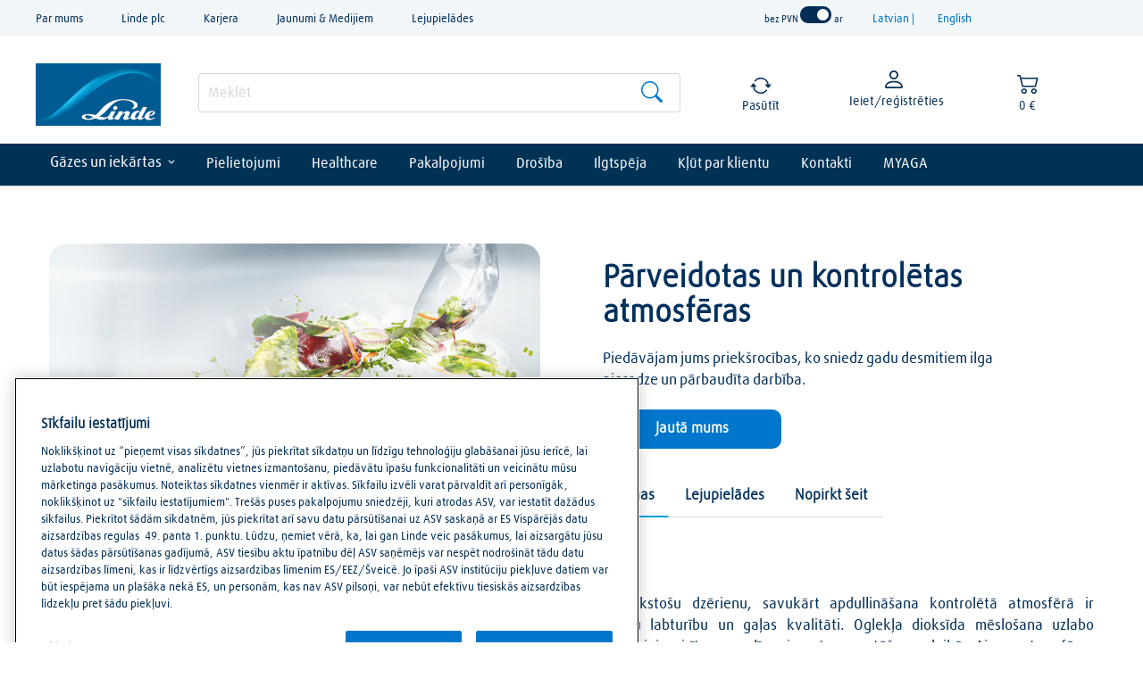

--- FILE ---
content_type: text/html;charset=UTF-8
request_url: https://www.linde-gas.lv/shop/lv/lv-ig/parveidotas-kontroletas-atmosferas
body_size: 108369
content:
<!DOCTYPE HTML>



<html lang="lv" xml:lang="lv">
<head>
	<meta http-equiv="Content-Type" content="text/html; charset=utf-8" />
	<meta http-equiv="x-ua-compatible" content="IE=edge">
	<title>Pārveidotas un kontrolētas atmosfēras </title>
	<meta name="description" content=""/>
	<meta name="keywords" content=""/>
	<meta name="pageIdentifier" content="Application_Modified_and_controlled_atmosph"/>	
	<meta name="pageId" content="169561"/>
	<meta name="pageGroup" content="Content"/>
	
	
	<meta name="viewport" content="width=device-width, initial-scale=1.0">
	
	
	<script>
	var dataLayer = window.dataLayer || [];
	function detectDevice() {
	
	    var userDevice = '';
	    var ua = navigator.userAgent.toLowerCase();
	    var androidMobile = ua.indexOf('android') > -1 && ua.indexOf('mobile') > -1;
	    var androidTablet = ua.indexOf('android') > -1 && ua.indexOf('mobile') === -1;
		
	    if ((ua.indexOf('iphone') > -1 || androidMobile) && ua.indexOf('rwdapp') === -1) {
            userDevice = 'Mobile Browser';
        } else if ((ua.indexOf('iphone') > -1 || androidMobile) && ua.indexOf('rwdapp') > -1) {
            userDevice = 'Mobile App';
        } else if ((androidTablet || ua.indexOf('ipad') > -1) && ua.indexOf('rwdapp') === -1) {
            userDevice = 'Tablet Browser';
        } else if ((androidTablet || ua.indexOf('ipad') > -1) && ua.indexOf('rwdapp') > -1) {
            userDevice = 'Tablet App';
        } else {
            userDevice = 'Desktop';
        }
		
	    return userDevice;
	}
</script>
<!-- BEGIN ContentRecommendation.jsp --><!-- JSPs References: HomePage.jsp, BundleDisplay.jsp , CategoryNavigationDisplay.jsp, CompareProductsDisplay.jsp
					  DynamicKitDisplay.jsp, PackageDisplay.jsp, ProductDisplay.jsp, 
					  SearchResultDisplay.jsp, SubCategoryPage.jsp, TopCategoryPage.jsp
					   , Footer.jsp , OrderCancelNotify.jsp , OrderCreateNotify.jsp
					  OrderShipmentNotify.jsp, AccountActivationNotify.jsp, PasswordChangeNotify.jsp,
					  PasswordResetNotify.jsp, WishlistCreateNotify.jsp,  LandingPage.jsp, 	
					  ShippingDetailDisplay.jsp, ShopCartDisplay.jsp, StaticContent, 
					  Static JSPs, Footer_UI.jsp, Header_UI.jsp, ProductDescription_UI.jsp  
					  UserTime--><!-- Lin-20586 starts --><!-- Lin-20586 ends  --><!-- BEGIN ContentRecommendation_UI.jspf --><!-- BEGIN Content_UI.jspf -->
					<script src='//rum.monitis.com/get/jsbenchmark.min.js?id=127330' type='text/javascript' async='async'></script> 
				<!-- END Content_UI.jspf --><!-- END ContentRecommendation_UI.jspf --><!-- END ContentRecommendation.jsp --><!-- BEGIN ContentRecommendation.jsp --><!-- JSPs References: HomePage.jsp, BundleDisplay.jsp , CategoryNavigationDisplay.jsp, CompareProductsDisplay.jsp
					  DynamicKitDisplay.jsp, PackageDisplay.jsp, ProductDisplay.jsp, 
					  SearchResultDisplay.jsp, SubCategoryPage.jsp, TopCategoryPage.jsp
					   , Footer.jsp , OrderCancelNotify.jsp , OrderCreateNotify.jsp
					  OrderShipmentNotify.jsp, AccountActivationNotify.jsp, PasswordChangeNotify.jsp,
					  PasswordResetNotify.jsp, WishlistCreateNotify.jsp,  LandingPage.jsp, 	
					  ShippingDetailDisplay.jsp, ShopCartDisplay.jsp, StaticContent, 
					  Static JSPs, Footer_UI.jsp, Header_UI.jsp, ProductDescription_UI.jsp  
					  UserTime--><!-- Lin-20586 starts --><!-- Lin-20586 ends  --><!-- BEGIN ContentRecommendation_UI.jspf -->			
				<div class="carouselWrapper">
					<div>
						<a id="prevPageButton_RWD_GoogleTagManagerForHeader" href="#" class="prevPageButton" role="button" aria-label="Show previous page"></a>
					</div>
						<!-- BEGIN Content_UI.jspf -->
					<!-- Google tag (gtag.js) -->
<script async src="https://www.googletagmanager.com/gtag/js?id=G-1C4JWMNN7N"></script>
<script>
  window.dataLayer = window.dataLayer || [];
  function gtag(){dataLayer.push(arguments);}
  gtag('js', new Date());

  gtag('config', 'G-1C4JWMNN7N');
</script>

<!-- Google Tag Manager -->
<script>(function(w,d,s,l,i){w[l]=w[l]||[];w[l].push({'gtm.start':
new Date().getTime(),event:'gtm.js'});var f=d.getElementsByTagName(s)[0],
j=d.createElement(s),dl=l!='dataLayer'?'&l='+l:'';j.async=true;j.src=
'https://www.googletagmanager.com/gtm.js?id='+i+dl;f.parentNode.insertBefore(j,f);
})(window,document,'script','dataLayer','GTM-NJ94B22N');</script>
<!-- End Google Tag Manager -->


<!-- clarity -->

<script type="text/javascript">
    (function(c,l,a,r,i,t,y){
        c[a]=c[a]||function(){(c[a].q=c[a].q||[]).push(arguments)};
        t=l.createElement(r);t.async=1;t.src="https://www.clarity.ms/tag/"+i;
        y=l.getElementsByTagName(r)[0];y.parentNode.insertBefore(t,y);
    })(window, document, "clarity", "script", "t2bufw3l3k");
</script>
				<!-- END Content_UI.jspf --><!-- BEGIN Content_UI.jspf -->
					<script>
	var _urconfig = { sid: "e379888a-e5f5-4d2a-a3c0-e240838e04e2", aip: 0, usePageProtocol: false };
	(function (d, s) {
	    var js = d.createElement(s),
	        sc = d.getElementsByTagName(s)[0];
	    js.src = "https://hit.uptrendsdata.com/rum.min.js";
	    js.async = "async";
	    sc.parentNode.insertBefore(js, sc);
	}(document, "script"));
</script>
				<!-- END Content_UI.jspf -->
					<div>
						<a id="nextPageButton_RWD_GoogleTagManagerForHeader" href="#" class="nextPageButton" role="button" aria-label="Show next page"></a>
					</div>
				</div>
				<!-- END ContentRecommendation_UI.jspf --><!-- END ContentRecommendation.jsp -->
	<link rel="stylesheet" href="/wcsstore/LindeStorefrontAssetStore/180143/assets/css/bootstrap.css" type="text/css" media="all" />
	
			<link rel="stylesheet" href="/wcsstore/LindeStorefrontAssetStore/180143/assets/cssUnify/main.blue.css" type="text/css" media="all" />
		
		<script src="/wcsstore/LindeStorefrontAssetStore/180143/assets/javascript/jquery.min.js">  </script>
	
	 
	<script type="text/javascript">
	
	</script>
</head>

	
	<body class="widgets_unify">
	<!-- BEGIN ContentRecommendation.jsp --><!-- JSPs References: HomePage.jsp, BundleDisplay.jsp , CategoryNavigationDisplay.jsp, CompareProductsDisplay.jsp
					  DynamicKitDisplay.jsp, PackageDisplay.jsp, ProductDisplay.jsp, 
					  SearchResultDisplay.jsp, SubCategoryPage.jsp, TopCategoryPage.jsp
					   , Footer.jsp , OrderCancelNotify.jsp , OrderCreateNotify.jsp
					  OrderShipmentNotify.jsp, AccountActivationNotify.jsp, PasswordChangeNotify.jsp,
					  PasswordResetNotify.jsp, WishlistCreateNotify.jsp,  LandingPage.jsp, 	
					  ShippingDetailDisplay.jsp, ShopCartDisplay.jsp, StaticContent, 
					  Static JSPs, Footer_UI.jsp, Header_UI.jsp, ProductDescription_UI.jsp  
					  UserTime--><!-- Lin-20586 starts --><!-- Lin-20586 ends  --><!-- BEGIN ContentRecommendation_UI.jspf --><!-- BEGIN Content_UI.jspf -->
					<!-- Google Tag Manager (noscript) -->
<noscript><iframe src="https://www.googletagmanager.com/ns.html?id=GTM-NJ94B22N"
height="0" width="0" style="display:none;visibility:hidden"></iframe></noscript>
<!-- End Google Tag Manager (noscript) -->
				<!-- END Content_UI.jspf --><!-- END ContentRecommendation_UI.jspf --><!-- END ContentRecommendation.jsp --><!-- BEGIN CommonJSPFToInclude.jspf -->


<div id="popup1" class="overlayUnBrowserPopup"> </div>
<div class="container-fluid--OnloadUnsuppourtedBrowserPopup" style="display: none" id="un-supproted-browser-message">
<div class="overlayModal"> 
<div class="popup">
	<a class="close clkCloseOpt" id="clkCloseOpt" ></a>
	<div class="content" style="margin-top: 20px;">
		<!-- BEGIN ContentRecommendation.jsp --><!-- JSPs References: HomePage.jsp, BundleDisplay.jsp , CategoryNavigationDisplay.jsp, CompareProductsDisplay.jsp
					  DynamicKitDisplay.jsp, PackageDisplay.jsp, ProductDisplay.jsp, 
					  SearchResultDisplay.jsp, SubCategoryPage.jsp, TopCategoryPage.jsp
					   , Footer.jsp , OrderCancelNotify.jsp , OrderCreateNotify.jsp
					  OrderShipmentNotify.jsp, AccountActivationNotify.jsp, PasswordChangeNotify.jsp,
					  PasswordResetNotify.jsp, WishlistCreateNotify.jsp,  LandingPage.jsp, 	
					  ShippingDetailDisplay.jsp, ShopCartDisplay.jsp, StaticContent, 
					  Static JSPs, Footer_UI.jsp, Header_UI.jsp, ProductDescription_UI.jsp  
					  UserTime--><!-- Lin-20586 starts --><!-- Lin-20586 ends  --><!-- BEGIN ContentRecommendation_UI.jspf -->
<span class="gtm-promo" 
	data-gtm-promo-id="716050926"
	data-gtm-promo-name="RWD_Header_UnsuppourtedBrowser">
<!-- BEGIN Content_UI.jspf -->
					<script id="unsuppourtedBrowserTpl" type="text/template">  <div class="container-fluid container-fluid--UnsuppourtedBrowserPopup">         <div class="row">                    <div class="col-xs-12 col-sm-12 col-md-12 col-lg-12 no-gutter">                                             				   <div class="title-styles1"> Unsupported Browsers Information </div>                           				   <p> shop.aga.se is best viewed by Internet Explorer 11, Mozilla Firefox\uFFFD 10.x or higher, Safari 5.1 or higher, Chrome 18 or higher,                                or equivalent browser software. If your browser is older, you may have trouble viewing many of our web site features properly. </p> 				   <div class="btn btn-block okBtn button-color close">                                   				   <span class="okTxt"> <a id="modal_close_checkout"> OK </a> </span>                         </div>                                                           </div>       </div> </div> </script>  		   				    				  
				<!-- END Content_UI.jspf -->
</span>
<!-- END ContentRecommendation_UI.jspf --><!-- END ContentRecommendation.jsp -->
	</div>
	</div>
</div>
</div>


	<input type="hidden" id="allowCNBrowsers" />


	<input type="hidden" value="" id="overDueMsgDisplay">
	<div class="container-fluid container-fluid-cmnInfo container-top-bar-overDueMsgInfo-info hidden">
	    <div class="row">
	        <div class="col-md-12">
	            <div class="info-data">
					OverduePayment is Pending
	            </div>
	            <div class="close-button"><b>X</b></div>
	        </div>
	    </div>
	</div>

<script type="text/javascript">
	
function get_browser_info(){
	    var ua=navigator.userAgent,tem,M=ua.match(/(opera|chrome|safari|firefox|msie|trident(?=\/))\/?\s*(\d+)/i) || []; 
	    if(/trident/i.test(M[1])){
	        tem=/\brv[ :]+(\d+)/g.exec(ua) || []; 
	        return {name:'IE',version:(tem[1]||'')};
	        }   
	    if(M[1]==='Chrome'){
	        tem=ua.match(/\bOPR\/(\d+)/)
	        if(tem!=null)   {return {name:'Opera', version:tem[1]};}
	        }   
	    M=M[2]? [M[1], M[2]]: [navigator.appName, navigator.appVersion, '-?'];
	    if((tem=ua.match(/version\/(\d+)/i))!=null) {M.splice(1,1,tem[1]);}
	    return {
	      name: M[0],
	      version: M[1]
	    };
 	}
 	var browser=get_browser_info();
	
	function closePopUpHandler() {
	   document.getElementById('popup1').style.display = 'none';
	   document.getElementById('un-supproted-browser-message').style.display = 'none';
	}
	if ($('#allowCNBrowsers').length > 0) {
		if((browser.name == 'MSIE' && browser.version <= 8.0) 
		|| (browser.name == 'IE' && browser.version <= 8.0) 
		|| (browser.name == 'Firefox' && browser.version <= 37.0) 
		|| (browser.name == 'Chrome' && browser.version < 44.0)
		|| (browser.name == 'Safari' && browser.version <= 7.0)) {
		
		if(navigator.userAgent.toLowerCase().indexOf('rwdapp') === -1 
			&& navigator.userAgent.toLowerCase().indexOf('googlebot') === -1
			&& navigator.userAgent.toLowerCase().indexOf('bingbot') === -1
			&& navigator.userAgent.toLowerCase().indexOf('slurp') === -1
			&& navigator.userAgent.toLowerCase().indexOf('duckduckbot') === -1
			&& navigator.userAgent.toLowerCase().indexOf('baiduspider') === -1
			&& navigator.userAgent.toLowerCase().indexOf('yandexbot') === -1) {
				var browserSupportFlagCookie = getCookie('browserUnSuppourtPopup');
				if (browserSupportFlagCookie == 'undefined' || browserSupportFlagCookie.length==0) {
					//alert('Not supported')
					document.cookie = "browserUnSuppourtPopup=true;path=/;SameSite=None; Secure";
					document.getElementById('popup1').style.display = 'block';
					document.getElementById('un-supproted-browser-message').style.display = 'block';
					document.getElementById("clkCloseOpt").addEventListener("click", closePopUpHandler);
				}
			}
			
		}	
	}
	
function getCookie(cname) {
    var name = cname + "=";
    var decodedCookie = decodeURIComponent(document.cookie);
    var ca = decodedCookie.split(';');
    for(var i = 0; i <ca.length; i++) {
        var c = ca[i];
        while (c.charAt(0) == ' ') {
            c = c.substring(1);
        }
        if (c.indexOf(name) == 0) {
            return c.substring(name.length, c.length);
        }
    }
    return "";
}
</script>			
		
		
		<div style="height:0;width:0;position:absolute;visibility:hidden">
			<?xml version="1.0" encoding="UTF-8"?><!DOCTYPE svg PUBLIC "-//W3C//DTD SVG 1.1//EN" "http://www.w3.org/Graphics/SVG/1.1/DTD/svg11.dtd"><svg xmlns="http://www.w3.org/2000/svg" xmlns:xlink="http://www.w3.org/1999/xlink"><symbol id="Reset password_icon" viewBox="0 0 69.954 57.154"><path d="M5.888 37.044l10.653-12.751a1.75 1.75 0 1 0-2.686-2.244L3.5 34.443V5.914l22.596 17.202.003.002.017.012c.01.007.02.009.028.015.13.097.272.167.42.223.042.016.082.029.125.043.157.046.317.075.481.076l.004.001h.002l.004-.001a1.733 1.733 0 0 0 .627-.128c.156-.061.309-.139.445-.246.004-.004.012-.005.018-.01L50.803 5.047v10.48c.254-.01.504-.038.761-.038.933 0 1.842.091 2.739.219V5c0-2.75-2.25-5-5-5H5C2.25 0 0 2.25 0 5v30.544c0 2.75 2.25 5 5 5h28.346a18.888 18.888 0 0 1-.771-3.5H5.888zm21.259-17.527L6.108 3.5h41.027L27.147 19.517z"/><path d="M68.274 23.218a1.747 1.747 0 0 0-1.949-1.601c-9.73 1.155-12.946-3.652-13.098-3.892a1.75 1.75 0 0 0-1.676-.818l-.031.002a.637.637 0 0 0-.063.009 1.764 1.764 0 0 0-1.342.806c-.132.207-3.329 5.055-13.118 3.894a1.727 1.727 0 0 0-1.314.386c-.367.302-.599.74-.636 1.215-.075.969-1.678 23.824 15.874 31.264.225.094.454.139.684.139.021 0 .045-.009.065-.01.023.001.044.01.067.01.229 0 .46-.045.683-.14 17.531-7.441 15.932-30.295 15.854-31.264M51.668 50.975C39.643 45.393 38.512 30.41 38.491 25.259c7.21.392 11.253-2.209 13.18-4.033 1.928 1.821 5.965 4.416 13.158 4.034-.018 5.15-1.149 20.133-13.161 25.715"/><path d="M52.102 37.221l-4.233-3.441-2.207 2.716 7.014 5.702 8.306-10.735-2.768-2.141z"/></symbol><symbol id="ico_account-active" viewBox="0 0 25 32"><path fill="#E50014" d="M24.688 27.96a31.19 31.19 0 0 0-.476-4.353c-.308-1.736-.7-4.282-2.216-5.414a12.327 12.327 0 0 0-3.016-1.264 13.139 13.139 0 0 1-1.338-.601 6.941 6.941 0 0 1-5.3 2.315 6.95 6.95 0 0 1-5.3-2.315c-.434.226-.88.425-1.337.601a12.327 12.327 0 0 0-3.016 1.264C1.176 19.325.784 21.871.476 23.607A31.341 31.341 0 0 0 0 27.96c-.039 1.127.518 1.286 1.462 1.626 1.185.416 2.398.75 3.629 1a36.58 36.58 0 0 0 7.251.9 36.654 36.654 0 0 0 7.251-.9 27.204 27.204 0 0 0 3.63-1c.946-.34 1.504-.499 1.465-1.626z"/><path d="M12.345 17.082c4.563 0 6.2-4.569 6.633-8.322.529-4.623-1.656-8.1-6.633-8.1s-7.164 3.48-6.634 8.1c.43 3.753 2.071 8.322 6.634 8.322z"/></symbol><symbol id="ico_account-inactive" viewBox="0 0 25 32"><path id="Unterk&#xF6;rper" class="cls-1" d="M24.687 27.96a31.1 31.1 0 0 0-.475-4.353c-.308-1.736-.7-4.282-2.216-5.414a12.407 12.407 0 0 0-3.016-1.264 12.967 12.967 0 0 1-1.337-.6 6.946 6.946 0 0 1-5.3 2.316 6.945 6.945 0 0 1-5.3-2.316 12.893 12.893 0 0 1-1.337.6 12.407 12.407 0 0 0-3.016 1.264C1.177 19.325.785 21.871.477 23.607A31.106 31.106 0 0 0 0 27.96c-.039 1.127.518 1.286 1.462 1.626a27.282 27.282 0 0 0 3.629 1 36.607 36.607 0 0 0 7.251.9 36.6 36.6 0 0 0 7.251-.9 27.227 27.227 0 0 0 3.63-1c.946-.34 1.503-.499 1.464-1.626z"/><path id="Account_Kopf" data-name="Account Kopf" class="cls-1" d="M12.345 17.082c4.563 0 6.2-4.569 6.634-8.322.529-4.623-1.657-8.1-6.634-8.1s-7.164 3.48-6.634 8.1c.43 3.753 2.071 8.322 6.634 8.322z"/></symbol><symbol id="ico_account" viewBox="0 0 25 32"><path class="activeuser" d="M24.688 27.96a31.19 31.19 0 0 0-.476-4.353c-.308-1.736-.7-4.282-2.216-5.414a12.327 12.327 0 0 0-3.016-1.264 13.146 13.146 0 0 1-1.338-.602 6.937 6.937 0 0 1-5.301 2.314 6.952 6.952 0 0 1-5.3-2.314c-.434.227-.88.425-1.337.602a12.288 12.288 0 0 0-3.016 1.264C1.175 19.325.783 21.871.475 23.607A31.493 31.493 0 0 0 0 27.96c-.039 1.127.518 1.286 1.462 1.626 1.185.416 2.398.75 3.629 1 2.381.541 4.81.844 7.251.9a36.729 36.729 0 0 0 7.251-.9 27.204 27.204 0 0 0 3.63-1c.946-.34 1.504-.499 1.465-1.626z"/><path d="M12.345 17.082c4.563 0 6.2-4.569 6.633-8.322.528-4.623-1.656-8.1-6.633-8.1s-7.164 3.48-6.634 8.1c.43 3.753 2.071 8.322 6.634 8.322z"/></symbol><symbol id="ico_arrow-back" viewBox="0 0 11 20.029"><path d="M.14 10.361l8.04 9.449c.08.095.197.149.32.15.24 0 2.51.16 2.51-.11 0-.252-.044-.503-.13-.739L3.13 10.01 10.88.901c.086-.237.13-.488.13-.74 0-.271-2.27-.11-2.51-.11A.421.421 0 0 0 8.18.2L.14 9.65a.503.503 0 0 0-.14.36.5.5 0 0 0 .14.351z"/></symbol><symbol id="ico_arrow-button" viewBox="0 0 8.09 14.969"><path fill="#FFF" d="M2.541.018L1.128 1.431l5.147 6.056-5.147 6.158 1.413 1.312 5.549-7.47z"/></symbol><symbol id="ico_arrow-dark-red" viewBox="0 0 14.969 30"><path id="ico_arrow-dark-red.svg" class="cls-1" d="M879.722 925.4l-13.376-14.153a.77.77 0 0 0-1.135 0 .883.883 0 0 0 0 1.2L878.017 926l-12.806 13.55a.882.882 0 0 0 0 1.2.786.786 0 0 0 .565.252.76.76 0 0 0 .564-.252l13.376-14.15a.88.88 0 0 0 .006-1.2zm0 0" transform="translate(-865 -911)"/></symbol><symbol id="ico_arrow-down-tab" viewBox="0 0 15 9"><path fill="#71777A" d="M.041 2.899l1.49-1.624 5.968 5.686 6.116-5.686 1.344 1.463-7.46 6.172z"/></symbol><symbol id="ico_arrow-down" viewBox="0 0 10 6.219"><path d="M5 6.209l4.99-6.2H.01L5 6.209"/></symbol><symbol id="ico_arrow-next" viewBox="0 0 11 20.029"><path d="M10.86 10.37l-8.032 9.449a.426.426 0 0 1-.321.15c-.239 0-2.507.161-2.507-.109 0-.252.043-.504.13-.74l7.743-9.101L.13.91A2.148 2.148 0 0 1 0 .17C0-.1 2.268.06 2.507.06c.123 0 .24.056.321.149l8.032 9.45a.498.498 0 0 1 .14.359.493.493 0 0 1-.14.352z"/></symbol><symbol id="ico_arrow-open" viewBox="0 0 13 7.375"><path id="ico_arrow-open.svg" class="cls-1" d="M928 542s-5.7 6.589-6.1 7.107a.786.786 0 0 1-1.156 0C920.449 548.734 915 542 915 542h13z" transform="translate(-915 -542)"/></symbol><symbol id="ico_arrow-pr" viewBox="0 0 11 20.029"><path d="M.14 10.361l8.04 9.449c.08.095.197.148.32.149.24 0 2.51.16 2.51-.109 0-.252-.044-.503-.13-.739L3.13 10.01 10.88.902c.086-.237.13-.488.13-.74 0-.271-2.27-.11-2.51-.11a.425.425 0 0 0-.32.149L.14 9.65a.503.503 0 0 0-.14.36.5.5 0 0 0 .14.351z"/></symbol><symbol id="ico_arrow-red" viewBox="0 0 4.188 11.029"><path d="M1.032 0L.189 1.07l2.914 4.278L.189 9.726l.843.972 3.145-5.35z"/></symbol><symbol id="ico_arrow-teaser" viewBox="0 0 11 20.03"><path id="ico_arrow-teaser.svg" class="cls-1" d="M1151.87 1206.65l-8.04-9.45a.425.425 0 0 0-.32-.15c-.24 0-2.51-.16-2.51.11a2.166 2.166 0 0 0 .13.74l7.75 9.1-7.75 9.11a2.166 2.166 0 0 0-.13.74c0 .27 2.27.11 2.51.11a.425.425 0 0 0 .32-.15l8.04-9.45a.506.506 0 0 0 .14-.36.5.5 0 0 0-.14-.35z" transform="translate(-1141 -1197)"/></symbol><symbol id="ico_arrow-up-tab" viewBox="0 0 15 9"><path fill="#71777A" d="M.042 6.752l1.491 1.613 5.968-5.643 6.116 5.643 1.344-1.453L7.501.787z"/></symbol><symbol id="ico_arrow-up" viewBox="0 0 10 6.22"><path id="ico_arrow-up.svg" class="cls-1" d="M936 1021.01l-4.99 6.2h9.98l-4.99-6.2" transform="translate(-931 -1021)"/></symbol><symbol id="ico_avtivel" viewBox="0 0 9 9"><image width="9" height="9" xlink:href="[data-uri]"/></symbol><symbol id="ico_barcode" viewBox="0 0 20.637 14.696"><g fill="#171415"><path d="M2.655 2.999h1.357v8.698H2.655zM4.692 2.999h.321v8.698h-.321zM5.728 2.999h1.358v8.698H5.728zM7.536 2.999h.563v8.698h-.563zM8.764 2.999h.68v8.698h-.68zM9.93 2.999h.563v8.698H9.93zM11.158 2.999h1.357v8.698h-1.357zM12.967 2.999h.562v8.698h-.562zM14.194 2.999h.679v8.698h-.679zM15.36 2.999h.563v8.698h-.563zM16.624 2.999h1.357v8.698h-1.357z"/></g></symbol><symbol id="ico_burger" viewBox="0 0 23 16"><path id="ico_burger.svg" class="cls-1" d="M20 147h23v2H20v-2zm0-7h23v2H20v-2zm0 14h23v2H20v-2z" transform="translate(-20 -140)"/></symbol><symbol id="ico_burger_close" viewBox="0 0 18.062 18.031"><path d="M.004 16.783L16.798-.012l1.261 1.261L1.264 18.043l-1.26-1.26zM1.264-.012l16.792 16.795-1.261 1.26L.004 1.249l1.26-1.261z"/></symbol><symbol id="ico_cart-full" viewBox="0 0 29.84 29.813"><path fill="#586060" d="M5.821 25.68c-1.086 0-1.967.945-1.967 2.113 0 1.167.881 2.112 1.967 2.112s1.967-.945 1.967-2.112c-.003-1.165-.882-2.11-1.967-2.113zm-1.77-14.792l-.886-2.113H-.08v2.113h1.967l3.541 8.028-1.376 2.536c-.113.34-.18.696-.198 1.058.003 1.164.882 2.107 1.967 2.112h11.803v-2.11H6.216a.223.223 0 0 1-.198-.213v-.104l.885-1.796-2.852-9.511zM15.656 25.68c-1.086 0-1.967.945-1.967 2.113 0 1.167.881 2.112 1.967 2.112s1.967-.945 1.967-2.112c-.004-1.165-.881-2.11-1.967-2.113z"/><path fill="#E50014" d="M5.144 10.192l.226.696h13.238c.512-.033.952.385.983.936.002.04.002.081 0 .121a.604.604 0 0 1-.197.529l-3.541 6.871c-.317.673-.971 1.086-1.672 1.057l-5.634.003-3.403-10.213z"/><ellipse fill="#FCFCFC" stroke="#586060" stroke-width="2" cx="21.664" cy="8.996" rx="7.185" ry="7.717"/></symbol><symbol id="ico_cart" viewBox="0 0 29.84 29.813"><path d="M12.904 15.595L9.761 4.328 27.11 5.395l-1.605 10.196-12.601.004zM29.807 4.068l-23.3-1.643 4.446 14.823h16.766l2.088-13.18zM13.408 27.299c0 1.248-.864 2.264-1.932 2.264-1.066 0-1.925-1.016-1.925-2.264 0-1.252.864-2.266 1.925-2.266 1.069 0 1.932 1.014 1.932 2.266M24.818 27.299c0 1.248-.861 2.264-1.93 2.264-1.066 0-1.934-1.016-1.934-2.264 0-1.252.867-2.26 1.934-2.26 1.071-.006 1.93 1.008 1.93 2.26"/><g><path d="M26.672 22.022h-15.57L3.824.259c-.775-.025-1.408.007-1.894.1C1.347.47.714.694.033 1.024v1.518a2.967 2.967 0 0 1 1.711-.354l7.188 21.346h17.514l.226-1.512z"/></g></symbol><symbol id="ico_chat-active" viewBox="0 0 12 13"><image width="12" height="13" xlink:href="[data-uri]"/></symbol><symbol id="ico_checklist" viewBox="0 0 14 10"><path id="ico_checklist.svg" class="cls-1" d="M530.461 3279.91l-3.336-3.13-1.114 1.04 4.45 4.18 9.534-8.96-1.11-1.04zm0 0" transform="translate(-526 -3272)"/></symbol><symbol id="ico_click-small" viewBox="0 0 15 22"><path id="ico_click-small.svg" class="cls-1" d="M230.664 3635.12v-1.77a4.183 4.183 0 0 1-2.012-3.55 4.4 4.4 0 0 1 8.8 0 4.19 4.19 0 0 1-1.868 3.46v.58h.139a2.522 2.522 0 0 1 1.253.34 5.682 5.682 0 0 0 2.095-4.38 6.022 6.022 0 0 0-12.036 0 5.812 5.812 0 0 0 3.629 5.32zm-3.407 4.13l4.191 6.1a1.593 1.593 0 0 0 .932.65l7.413-.01a3.153 3.153 0 0 0 2.137-2.35 1.08 1.08 0 0 0 .07-.37v-5.58a1.1 1.1 0 0 0-1.117-1.08 1.114 1.114 0 0 0-1.054.73v-.52a1.352 1.352 0 0 0-1.379-1.33 1.367 1.367 0 0 0-1.35 1.05v-.34a1.35 1.35 0 0 0-1.379-1.32 1.385 1.385 0 0 0-1.219.71v-5.77a1.38 1.38 0 0 0-2.759 0v10.68l-1.966-2.86a1.53 1.53 0 0 0-1.261-.65 1.576 1.576 0 0 0-.833.24 1.429 1.429 0 0 0-.426 2.02z" transform="translate(-227 -3624)"/></symbol><symbol id="ico_click" viewBox="0 0 28.97 44"><path id="ico_click.svg" class="cls-1" d="M1158.09 870.231V866.7a8.5 8.5 0 1 1 9.5-.188v1.167c.09 0 .18-.008.27-.008a4.675 4.675 0 0 1 2.42.692 11.625 11.625 0 1 0-12.19 1.868zm-6.59 8.273l8.1 12.19a3.036 3.036 0 0 0 1.8 1.3h14.33a6.247 6.247 0 0 0 4.13-4.712 1.98 1.98 0 0 0 .14-.73v-11.181a2.156 2.156 0 0 0-4.2-.683v-1.053a2.664 2.664 0 0 0-5.27-.547v-.678a2.659 2.659 0 0 0-5.02-1.222v-11.544a2.67 2.67 0 0 0-5.34 0v21.365l-3.8-5.719a2.917 2.917 0 0 0-4.87 3.21z" transform="translate(-1151.03 -848)"/></symbol><symbol id="ico_clock" viewBox="0 0 29.84 29.813"><path d="M14.92 2.831c-6.67 0-12.076 5.407-12.076 12.076 0 6.667 5.406 12.074 12.076 12.074 6.669 0 12.076-5.407 12.076-12.074 0-6.668-5.407-12.076-12.076-12.076m0 21.133c-4.994 0-9.057-4.063-9.057-9.057s4.063-9.058 9.057-9.058 9.058 4.064 9.058 9.058-4.064 9.057-9.058 9.057m7.547-9.057a1.51 1.51 0 0 1-1.509 1.51H14.92c-.833 0-1.51-.677-1.51-1.51V8.869a1.51 1.51 0 1 1 3.019 0v4.528h4.529a1.508 1.508 0 0 1 1.509 1.51"/></symbol><symbol id="ico_corner-right" viewBox="0 0 109.969 113.28"><path id="ico_corner-right.svg" class="cls-1" d="M455.058 1644.85h109.964v113.26z" transform="translate(-455.062 -1644.84)"/></symbol><symbol id="ico_corner" viewBox="0 0 379 379"><path id="ico_corner.svg" class="cls-1" d="M565 1058H186v379z" transform="translate(-186 -1058)"/></symbol><symbol id="ico_date" viewBox="0 0 29.84 29.813"><path d="M26.611 6.29h-4.246V4.204a1.7 1.7 0 0 0-3.397 0V6.29h-7.642V4.204a1.698 1.698 0 0 0-3.396 0V6.29H3.684c-.704 0-1.274.57-1.274 1.273v18.468c0 .705.57 1.275 1.274 1.275h22.928c.703 0 1.274-.57 1.274-1.275V7.563c0-.702-.572-1.273-1.275-1.273m-12.314 9.094h-4.033v-3.396h4.033v3.396zm1.7-3.396h4.033v3.396h-4.033v-3.396zm-7.431 3.396h-3.61v-3.396h3.61v3.396zm0 4.245h-3.61v-2.547h3.61v2.547zm1.699-2.547h4.033v2.547h-4.033v-2.547zm4.032 7.676h-4.033v-3.432h4.033v3.432zm1.7-3.432h4.033v3.432h-4.033v-3.432zm0-4.244h4.033v2.547h-4.033v-2.547zm5.732 0h3.609v2.547h-3.609v-2.547zm0-5.094h3.609v3.396h-3.609v-3.396zM4.957 21.326h3.61v3.432h-3.61v-3.432zm16.772 0h3.609v3.432h-3.609v-3.432z"/></symbol><symbol id="ico_delete" viewBox="0 0 25 32"><g fill="#A0A0A0"><path d="M21.777 10.065H4.712c-.595 0-.987.494-.88 1.101L7.03 28.945c.11.607.682 1.099 1.276 1.099h10.06c.595 0 1.159-.491 1.266-1.103l3.036-17.773c.102-.609-.294-1.103-.891-1.103zM10.232 27.684c-.45.082-.889-.289-.981-.828L6.996 13.557c-.092-.542.197-1.045.651-1.128.45-.08.888.29.978.828l2.258 13.3c.092.541-.201 1.045-.651 1.127zm3.845-.875c0 .551-.368.991-.826.991-.457 0-.83-.442-.83-.991V13.303c0-.549.373-.991.83-.991.458 0 .826.441.826.991v13.506zm5.538-13.252l-2.256 13.298c-.092.539-.53.91-.98.828-.449-.084-.74-.586-.648-1.129l2.256-13.299c.092-.539.529-.908.979-.826.452.083.742.585.649 1.128zM17.766 6.35a1.567 1.567 0 0 1-.322-.676c-.604-2.859-3.51-2.712-3.51-2.712h-1.985c-2.679 0-3.435 1.579-3.634 2.705a1.577 1.577 0 0 1-.287.68c-.247.321-1.072.403-1.669.403H3.007c-.598 0-1.079.472-1.079 1.051 0 .58.481 1.05 1.079 1.05h19.802c.596 0 1.082-.47 1.082-1.05 0-.579-.486-1.051-1.082-1.051h-3.354c-.594.001-1.424-.082-1.689-.4zm-6.107-1.569h2.214c.939 0 1.408.452 1.645.922a.665.665 0 0 1-.041.669c-.213.318-1.037.38-1.631.38H11.69c-.595 0-1.417-.062-1.631-.38a.662.662 0 0 1-.04-.669c.231-.47.701-.922 1.64-.922z"/></g></symbol><symbol id="ico_delivery-clock" viewBox="0 0 55 42"><path id="Form_1" data-name="Form 1" class="cls-1" d="M10.69 22.951a12.157 12.157 0 0 1-3.508-.52V30.3a.712.712 0 0 0 .707.712h23.9a.712.712 0 0 0 .711-.712V9.078a2.126 2.126 0 0 0-2.122-2.136h-8.2a12.022 12.022 0 0 1 .615 3.823A12.161 12.161 0 0 1 10.69 22.951zm5.318 10.187H6.15a.712.712 0 0 0-.707.712v2.164a.712.712 0 0 0 .707.712h7.906a5.884 5.884 0 0 1 1.952-3.588zm3.79 0a4.431 4.431 0 1 0 4.4 4.435 4.419 4.419 0 0 0-4.398-4.435zm0 6.649A2.214 2.214 0 1 1 22 37.573a2.209 2.209 0 0 1-2.2 2.214zm34.5-6.649h-1.723v-9.674a5.727 5.727 0 0 0-.969-3.182L47.3 13.861a5.65 5.65 0 0 0-4.689-2.506h-6.676a1.419 1.419 0 0 0-1.414 1.424v20.359H23.588a5.858 5.858 0 0 1 1.959 3.588h11.527a5.8 5.8 0 0 1 11.492 0h5.728a.712.712 0 0 0 .706-.712V33.85a.712.712 0 0 0-.707-.712zM47.25 21.563h-8.811a.707.707 0 0 1-.707-.712v-4.918a.712.712 0 0 1 .707-.712h5.367a.715.715 0 0 1 .58.3l3.444 4.926a.711.711 0 0 1-.58 1.116zm-4.427 11.575a4.431 4.431 0 1 0 4.4 4.435 4.415 4.415 0 0 0-4.4-4.435zm0 6.649a2.214 2.214 0 1 1 2.2-2.214 2.209 2.209 0 0 1-2.2 2.214zM13.846 12.518a1.069 1.069 0 0 0 .276-2.1L11.46 9.7V5.176a1.061 1.061 0 1 0-2.121 0v5.339a1.067 1.067 0 0 0 .784 1.031l3.446.935a1.067 1.067 0 0 0 .277.037zm7.538-1.756a10.692 10.692 0 1 0-10.693 10.763 10.727 10.727 0 0 0 10.692-10.763zm-18.951 0a8.259 8.259 0 1 1 8.259 8.314 8.286 8.286 0 0 1-8.259-8.314z"/></symbol><symbol id="ico_delivery-small" viewBox="0 0 22 13"><path id="ico_delivery-small.svg" class="cls-1" d="M225 3554h12.75v8.15H225V3554zm18.494 0h-4.245v9.21h-6.081a2.79 2.79 0 0 1 .664 1.52h6.041a2.883 2.883 0 0 1 5.72 0h1.416v-6.12zm-14.718 9.21h-2.114v1.52h1.45a2.79 2.79 0 0 1 .66-1.52zm13.957-.14a1.965 1.965 0 1 1-2 1.97 1.983 1.983 0 0 1 2-1.97m0 0a1.965 1.965 0 1 1-2 1.97 1.983 1.983 0 0 1 2-1.97m-11.761 0a1.965 1.965 0 1 1-2 1.97 1.983 1.983 0 0 1 2-1.97" transform="translate(-225 -3554)"/></symbol><symbol id="ico_dot" viewBox="0 0 39 35.294"><circle cx="19.5" cy="17.647" r="9.066"/></symbol><symbol id="ico_error" viewBox="0 0 23 23"><path fill="#E50014" d="M11.607 22.398c-5.966 0-10.82-4.854-10.82-10.82S5.641.758 11.607.758s10.82 4.854 10.82 10.82c0 5.967-4.854 10.82-10.82 10.82zm0-20.774c-5.489 0-9.955 4.466-9.955 9.955 0 5.488 4.466 9.954 9.955 9.954s9.954-4.466 9.954-9.954c0-5.49-4.465-9.955-9.954-9.955z"/><path fill="#E50014" d="M10.721 15.997c0-.578.402-.994.949-.994.579 0 .949.416.949.994 0 .562-.37.995-.949.995-.564.002-.949-.43-.949-.995zm.403-2.296l-.225-7.714h1.542l-.225 7.714h-1.092z"/></symbol><symbol id="ico_extern-link" viewBox="0 0 10 10"><path id="ico_extern-link.svg" class="cls-1" d="M706 3534v-5h-1v4h-6v-6h4v-1h-5v8h8zm2-10h-3.572l1.428 1.43-4.106 3.94.876.88 3.944-4.11 1.429 1.43V3524zm0 0" transform="translate(-698 -3524)"/></symbol><symbol id="ico_fav" viewBox="0 0 15 20"><path d="M11.936 17.111a.244.244 0 0 1-.115-.028l-4.347-2.309-4.367 2.274a.242.242 0 0 1-.349-.258l.853-4.848L.1 8.492a.24.24 0 0 1 .134-.411l4.875-.688 2.197-4.388c.041-.082.124-.116.216-.116s.175.037.216.119l2.159 4.414 4.87.725a.233.233 0 0 1 .193.162.236.236 0 0 1-.062.246l-3.539 3.421.812 4.855a.237.237 0 0 1-.235.28M7.475 14.26c.038 0 .077.009.113.028l4.028 2.14-.753-4.498a.24.24 0 0 1 .07-.213l3.279-3.169-4.511-.675a.24.24 0 0 1-.18-.133L7.52 3.642 5.484 7.723a.24.24 0 0 1-.182.131l-4.515.638 3.252 3.195a.244.244 0 0 1 .069.214l-.791 4.493 4.045-2.107a.242.242 0 0 1 .113-.027"/></symbol><symbol id="ico_flag" viewBox="0 0 105 104"><path id="ico_flag.svg" class="cls-1" d="M287 1819l105 104h-51l-54-53v-51z" transform="translate(-287 -1819)"/></symbol><symbol id="ico_info-red" viewBox="0 0 23 23"><circle fill="#e50014" class="cls-1" cx="11.5" cy="11.5" r="11.5"/><path fill="#fff" id="Rechteck_38" data-name="Rechteck 38" class="cls-2" d="M9.188 10.719h4.625v7.687H9.188z"/><path fill="#fff" id="Rechteck_39" data-name="Rechteck 39" class="cls-2" d="M9.188 4.594h4.625v3.063H9.188z"/></symbol><symbol id="ico_info_gray" viewBox="0 0 15 15"><circle fill="#586060" class="cls-1" cx="7.5" cy="7.5" r="7.5"/><path fill="#fff" id="Rechteck_38" data-name="Rechteck 38" class="cls-2" d="M6 7h3v5H6z"/><path fill="#fff" id="Rechteck_39" data-name="Rechteck 39" class="cls-2" d="M6 3h3v2H6z"/></symbol><symbol id="ico_livechat" viewBox="0 0 18.88 24.938"><path id="ico_livechat.svg" class="cls-1" d="M1535.18 386.038a6.779 6.779 0 0 0-5.54 3.185 8.762 8.762 0 0 1 1.9-.215c5.03 0 9.22 4.267 10.12 9.888a10.54 10.54 0 0 0 .09-7.679 13.747 13.747 0 0 0 .62-4.324 11.172 11.172 0 0 1-2.31 1.485 6.544 6.544 0 0 0-4.88-2.34zm-3.64 5.306c-4.4 0-7.97 4.389-7.97 9.809s3.57 9.809 7.97 9.809a7.361 7.361 0 0 0 5.82-3.114 12.274 12.274 0 0 1 3.38 2 12.63 12.63 0 0 0-1.45-6.426 12.054 12.054 0 0 0 .22-2.271c0-5.416-3.56-9.807-7.97-9.807z" transform="translate(-1523.56 -386.031)"/></symbol><symbol id="ico_location" viewBox="0 0 20 30"><path id="ico_location.svg" class="cls-1" d="M926 93a9.972 9.972 0 0 0-10 9.921c0 2.2 1.418 5.8 4.335 10.983a119.564 119.564 0 0 0 4.179 6.856L926 123l1.487-2.235c.085-.128 2.115-3.187 4.178-6.856 2.917-5.187 4.335-8.779 4.335-10.983A9.972 9.972 0 0 0 926 93zm0 15a5.143 5.143 0 1 1 5.184-5.142A5.162 5.162 0 0 1 926 108z" transform="translate(-916 -93)"/></symbol><symbol id="ico_logo" viewBox="0 0 210 73"><image width="210" height="73" xlink:href="[data-uri]"/></symbol><symbol id="ico_page-on" viewBox="0 0 12 12"><circle id="ico_page-on.svg" class="cls-1" cx="6" cy="6" r="6"/></symbol><symbol id="ico_page" viewBox="0 0 12 12"><circle id="ico_page.svg" class="cls-1" cx="6" cy="6" r="6"/></symbol><symbol id="ico_payment" viewBox="0 0 20 16"><path id="ico_payment.svg" class="cls-1" d="M243.359 3526.6h-12.792a1.625 1.625 0 0 0-1.64 1.6v7.2a1.625 1.625 0 0 0 1.64 1.6h12.792a1.626 1.626 0 0 0 1.641-1.6v-7.2a1.626 1.626 0 0 0-1.641-1.6zm.814 8.04h-14.42v-2.19h14.42v2.19zm-2.676-9.14l-1.132-3.39a1.656 1.656 0 0 0-2.068-1.03l-12.164 3.87a1.591 1.591 0 0 0-1.052 2.01l2.284 6.85a1.5 1.5 0 0 0 .435.65v-6.26a2.736 2.736 0 0 1 2.767-2.7H241.5z" transform="translate(-225 -3521)"/></symbol><symbol id="ico_phone" viewBox="0 0 29.84 29.813"><path d="M26.158 21.568c.05.375-.064.7-.341.976l-3.245 3.221a1.853 1.853 0 0 1-.573.415 2.389 2.389 0 0 1-.695.22c-.018 0-.065.004-.147.013a3.363 3.363 0 0 1-.317.012c-.308 0-.808-.053-1.5-.158-.692-.106-1.537-.367-2.538-.782-1-.414-2.135-1.036-3.403-1.865-1.269-.829-2.62-1.97-4.051-3.416-1.138-1.122-2.082-2.195-2.83-3.221s-1.35-1.973-1.806-2.843c-.455-.869-.797-1.659-1.025-2.367a12.667 12.667 0 0 1-.463-1.831c-.083-.513-.115-.916-.099-1.209.016-.292.025-.455.025-.488.032-.228.105-.459.219-.695s.252-.427.415-.573l3.245-3.246c.228-.228.488-.341.781-.341.211 0 .398.061.561.184.163.121.301.271.415.45l2.611 4.954c.146.26.187.544.122.853a1.52 1.52 0 0 1-.415.781l-1.196 1.196a.396.396 0 0 0-.085.159.603.603 0 0 0-.037.183c.065.341.211.732.439 1.171.195.39.497.866.903 1.428.407.561.984 1.207 1.732 1.938.732.75 1.382 1.331 1.952 1.745.569.415 1.046.721 1.428.916.383.194.676.313.879.353l.305.063a.574.574 0 0 0 .158-.038.398.398 0 0 0 .158-.085l1.391-1.416c.294-.259.635-.39 1.026-.39.275 0 .496.05.658.146h.023l4.71 2.782c.344.212.546.478.61.805"/></symbol><symbol id="ico_pick-up" viewBox="0 0 54 39"><path id="Form_1" data-name="Form 1" class="cls-1" d="M5.4 28.872a5.062 5.062 0 1 0 5.013 5.062A5.037 5.037 0 0 0 5.4 28.872zm0 7.592a2.531 2.531 0 1 1 2.51-2.53 2.519 2.519 0 0 1-2.51 2.531zm30.33-5.535h12.761v2.577H36.26a6.355 6.355 0 0 0-3.082-5.037l.032.011-.032-.064V2.58h2.552v28.349zM19.975 2.121A3.824 3.824 0 0 0 16.56 0H8.295a2.565 2.565 0 0 0-2.553 2.581V16.11H3.19A3.206 3.206 0 0 0 0 19.332V30.69a6.276 6.276 0 0 1 11.683 2.816h12.033a6.323 6.323 0 0 1 6.278-5.921 6.2 6.2 0 0 1 3.184.879v-.047zm4.832 19.169H10.375a.639.639 0 0 1-.638-.644V4.629a.639.639 0 0 1 .638-.644h6.285a.636.636 0 0 1 .568.348l8.147 16.017a.645.645 0 0 1-.568.94zm5.186 7.582a5.062 5.062 0 1 0 5.013 5.062 5.037 5.037 0 0 0-5.013-5.062zm0 7.592a2.531 2.531 0 1 1 2.507-2.53 2.519 2.519 0 0 1-2.507 2.531zm13.979-12.5l-6.818 4.263a2.437 2.437 0 0 1-.2-.961v-6.699a2.433 2.433 0 0 1 .168-.878zM38 18.569a2.376 2.376 0 0 1 1.367-.433h12.226a2.364 2.364 0 0 1 1.185.327L45.3 23.138zm8.638 5.4l7.122-4.453a2.428 2.428 0 0 1 .24 1.051v6.705a2.423 2.423 0 0 1-.285 1.125zm6.059 5.452a2.361 2.361 0 0 1-1.1.28H39.363a2.372 2.372 0 0 1-1.286-.383L45.3 24.8zm-8.721-18.4l-6.818 4.263a2.436 2.436 0 0 1-.2-.961V7.619a2.433 2.433 0 0 1 .168-.878zM38 5.622a2.376 2.376 0 0 1 1.367-.433h12.226a2.364 2.364 0 0 1 1.185.327L45.3 10.19zm8.638 5.4l7.122-4.453a2.428 2.428 0 0 1 .24 1.05v6.705a2.422 2.422 0 0 1-.285 1.125zm6.059 5.452a2.361 2.361 0 0 1-1.1.28H39.363a2.372 2.372 0 0 1-1.286-.383l7.223-4.517z"/></symbol><symbol id="ico_play" viewBox="0 0 25 25"><circle id="kreis" class="cls-1" cx="12.5" cy="12.5" r="12.5"/><path id="Play" class="cls-2" d="M10 7v11l7-5z"/></symbol><symbol id="ico_product-cat" viewBox="0 0 15 20"><path d="M2.501 4.411h3.125v1.004H2.501zM2.501 6.419h3.125v1.003H2.501zM2.501 8.427h3.125v1.004H2.501zM2.501 10.435h3.125v1.002H2.501zM2.501 12.442h3.125v1.003H2.501zM9.375 4.411h3.126v1.004H9.375zM9.375 6.419h3.126v1.003H9.375zM9.375 8.427h3.126v1.004H9.375zM9.375 10.435h3.126v1.002H9.375zM9.375 12.442h3.126v1.003H9.375z"/><path d="M15 3.909h-.003V1.4H8.613c-.123 0-.44.118-.44.118-.111.04-.293.144-.394.198-.082.042-.18.122-.282.193-.103-.071-.194-.151-.276-.193-.102-.051-.283-.158-.393-.197 0 0-.298-.118-.441-.118H.004l-.006 15.058h6.254v.501h2.5v-.501H15V3.909zm-8.124-.25v12.17c-.262-.249-.625-.376-1.031-.376H1.25V2.404h4.595c.408 0 .769.093 1.031.34v.915zm1.25 12.17V2.741c.261-.247.62-.352 1.027-.341.714.018 4.517 0 4.594 0l.004 2.123v10.931H9.146c-.405-.001-.759.128-1.02.375z"/></symbol><symbol id="ico_promotion" viewBox="0 0 14 13"><image width="14" height="13" xlink:href="[data-uri]"/></symbol><symbol id="ico_recommend-not" viewBox="0 0 23 23"><circle id="ico_red-recommend" class="cls-1" cx="11.203" cy="11.844" r="10.922"/><path id="Abgerundetes_Rechteck_1" data-name="Abgerundetes Rechteck 1" class="cls-2" d="M15.674 6.967l.408.408a.944.944 0 0 1 0 1.335l-8.263 8.263a.944.944 0 0 1-1.335 0l-.407-.408a.945.945 0 0 1 0-1.336l8.262-8.262a.944.944 0 0 1 1.335 0zm-8.816.384l-.393.393a.909.909 0 0 0 0 1.285l7.954 7.954a.909.909 0 0 0 1.285 0l.393-.393a.909.909 0 0 0 0-1.285L8.143 7.351a.908.908 0 0 0-1.285 0z"/></symbol><symbol id="ico_recommend" viewBox="0 0 21.844 21.87"><path id="ico_recommend.svg" class="cls-1" d="M196.207 2878.89a10.93 10.93 0 1 0 10.931 10.93 10.928 10.928 0 0 0-10.931-10.93zm-1.434 16.69a.552.552 0 0 1-.772 0l-.172-.17-.186-.19-.8-.8-.013-.01-3.666-3.7a.546.546 0 0 1 0-.77l1.156-1.15a.533.533 0 0 1 .771 0l3.3 3.32 6.931-6.93a.531.531 0 0 1 .769 0l1.156 1.15a.544.544 0 0 1 0 .77z" transform="translate(-185.281 -2878.88)"/></symbol><symbol id="ico_reorder" viewBox="0 0 56.689 56.689"><path d="M28.874 55.549c-2.979 0-5.966-.499-8.863-1.503-6.583-2.279-11.933-6.896-15.066-12.998l2.67-1.368c2.777 5.41 7.528 9.507 13.379 11.532 6.062 2.101 12.573 1.715 18.343-1.088a23.84 23.84 0 0 0 12.201-13.738c2.1-6.06 1.713-12.573-1.088-18.343S42.769 7.94 36.711 5.842C25.476 1.951 12.999 6.748 7.68 17a22.488 22.488 0 0 0-1.499 3.629l-2.861-.902a25.717 25.717 0 0 1 1.697-4.109c6-11.563 20.046-16.983 32.675-12.61 6.815 2.361 12.307 7.236 15.456 13.727s3.584 13.817 1.224 20.636c-2.359 6.814-7.234 12.305-13.726 15.455a26.94 26.94 0 0 1-11.772 2.723z"/><path fill="none" stroke="#ED1C24" stroke-width="3" stroke-miterlimit="10" d="M1.417 33.738"/><path d="M10.339 19.458L5.17 28.413 0 19.458zM22.377 39.962a2.984 2.984 0 1 0 2.979 2.988v-.006a2.998 2.998 0 0 0-2.979-2.982zm-8.95-23.868v2.984h2.98l5.369 11.337-2.09 3.58a5.34 5.34 0 0 0-.3 1.491 3 3 0 0 0 2.99 2.984h17.899v-2.984h-17.31a.313.313 0 0 1-.29-.3v-.149l1.34-2.535h11.04a2.718 2.718 0 0 0 2.53-1.492l5.37-9.7a.819.819 0 0 0 .3-.746 1.41 1.41 0 0 0-1.49-1.492h-22.08l-1.34-2.983h-4.92v.005zm23.86 23.868a2.984 2.984 0 1 0 2.989 2.983 2.99 2.99 0 0 0-2.989-2.983zM18.766 16.429l2.25-.752 5.74 17.2-2.25.751-5.74-17.199z"/></symbol><symbol id="ico_return" viewBox="0 0 20 18"><path id="ico_return.svg" class="cls-1" d="M236.245 3580.99a8.876 8.876 0 0 0-8.749 8.75h3.579a5.186 5.186 0 1 1 5.242 5.59v3.67a9.01 9.01 0 0 0-.072-18.01zm-6.6 15.08l4.653-4.78H225z" transform="translate(-225 -3581)"/></symbol><symbol id="ico_search" viewBox="0 0 56.689 56.689"><path class="searchpart" d="M23.486 16.215l.093.105 3.104-2.688a11.098 11.098 0 0 0-3.971-2.559 10.824 10.824 0 0 0-8.25.297 10.52 10.52 0 0 0-3.328 2.413 10.37 10.37 0 0 0-2.117 3.448 10.168 10.168 0 0 0-.62 3.938h2.132a7.795 7.795 0 0 1 2.569-5.42 7.618 7.618 0 0 1 2.55-1.517 7.397 7.397 0 0 1 2.873-.406 7.223 7.223 0 0 1 2.748.707 7.096 7.096 0 0 1 2.214 1.674"/><path d="M18.913 35.043c-7.826 0-14.169-6.343-14.169-14.168 0-3.759 1.493-7.362 4.151-10.021 5.601-5.466 14.569-5.358 20.036.239 5.375 5.507 5.375 14.294 0 19.798a14.073 14.073 0 0 1-10.018 4.152M56.692 51.04l-23.05-18.334c6.523-8.146 5.21-20.035-2.937-26.559C22.56-.376 10.67.94 4.146 9.085c-6.521 8.146-5.208 20.036 2.938 26.56 7.492 6 18.294 5.431 25.11-1.326l20.667 20.998 3.831-4.277z"/></symbol><symbol id="ico_square" viewBox="0 0 189 180"><path id="ico_square.svg" class="cls-1" d="M986.01 1057.02H1175V1237H986.01v-179.98z" transform="translate(-986 -1057)"/></symbol><symbol id="ico_star" viewBox="0 0 15.344 14.625"><path id="ico_star.svg" class="cls-1" d="M801.524 327.892l-4.236-.4a.736.736 0 0 1-.607-.45l-1.517-3.677a.726.726 0 0 0-1.347 0l-1.5 3.677a.719.719 0 0 1-.607.45l-4.235.4a.732.732 0 0 0-.412 1.274l3.191 2.8a.726.726 0 0 1 .231.715l-.959 3.933a.732.732 0 0 0 1.08.8l3.532-2.075a.731.731 0 0 1 .74 0l3.532 2.075a.73.73 0 0 0 1.08-.8l-.947-3.933a.724.724 0 0 1 .231-.715l3.192-2.8a.741.741 0 0 0-.442-1.274z" transform="translate(-786.844 -322.906)"/></symbol><symbol id="ico_star2" viewBox="0 0 15.375 14.625"><path id="ico_star2.svg" class="cls-1" d="M891.577 327.892l-4.235-.4a.735.735 0 0 1-.607-.45l-1.517-3.677a.726.726 0 0 0-1.347 0l-1.5 3.677a.719.719 0 0 1-.607.45l-4.236.4a.732.732 0 0 0-.412 1.274l3.192 2.8a.723.723 0 0 1 .23.715l-.959 3.933a.732.732 0 0 0 1.08.8l3.532-2.075a.733.733 0 0 1 .741 0l3.531 2.075a.73.73 0 0 0 1.08-.8l-.946-3.933a.723.723 0 0 1 .23-.715l3.192-2.8a.741.741 0 0 0-.442-1.274z" transform="translate(-876.875 -322.906)"/></symbol><symbol id="ico_toggle" viewBox="0 0 40 20"><image width="40" height="20" xlink:href="[data-uri]"/></symbol><symbol id="ico_trade" viewBox="0 0 16 16"><path id="ico_trade.svg" class="cls-1" d="M234 3657a8 8 0 1 0 8 8 8 8 0 0 0-8-8zm3.195 5.16a.97.97 0 1 1-.969.97.973.973 0 0 1 .974-.97zm-6.39 0a.97.97 0 1 1-.969.97.973.973 0 0 1 .969-.97zm3.177 8.1a5.136 5.136 0 0 1-4.743-3.14l1.007-.43a4.056 4.056 0 0 0 7.5-.07l1.016.4a5.121 5.121 0 0 1-4.78 3.24z" transform="translate(-226 -3657)"/></symbol><symbol id="ico_update" viewBox="0 0 29.84 29.813"><path fill-rule="evenodd" clip-rule="evenodd" d="M5.575 7.937c-.596-2.47-3.546-1.645-3.527.165.008.812.671 2.078 1.063 3.112.687 1.811 1.083 3.495 2.356 3.62.745.073 2.147-.638 3.147-1.016 2.016-.764 4.367-1.314 3.493-3.316-.617-1.411-1.953-1.168-3.723-.347.785-1.311 1.894-2.465 3.633-3.252 2.607-1.18 5.128-.827 6.982-.066 1.868.767 3.79 2.519 4.731 5.004.935 2.464.668 5.034-.229 6.884-.912 1.885-2.529 3.704-5.222 4.557-2.703.854-4.761.347-6.46-.541A10.587 10.587 0 0 1 8.198 19.6c-.328-.447-.671-.93-1.164-1.083-1.261-.389-2.364.739-2.252 1.85.062.614.335.975.555 1.313 1.205 1.856 3.171 3.298 4.886 4.184 1.702.882 4.006 1.445 6.116 1.316 5.506-.334 9.239-4.169 10.658-7.787.787-2.014.991-4.244.605-6.5-.463-2.708-2.021-5.182-3.431-6.611-2.832-2.872-7.324-4.633-12.234-3.1C8.718 4.188 7.02 6.025 5.575 7.937z"/></symbol><symbol id="myacc_balance" viewBox="0 0 30.42 27"><title>myacc_balance</title><path d="M4.55 15.13h2.93v8.85H9.1v-1.22l2.93-1.23v2.46h1.62V4.59H7.47v8.94H2.92V24h1.62v-8.87zm4.55-5.06l2.93-1.23v2.46L9.1 12.53v-2.4zm0 4.23l2.93-1.17v2.46L9.1 16.83v-2.46zm0 6.69v-2.46l2.93-1.24v2.46zm2.93-14.8v.94L9.1 8.36V6.24h2.93zM18.38 12.41h2.93v11.58h1.62v-1.36l2.93-1.23v2.59h1.62v-24H21.3v10.79h-4.55v13.21h1.62V12.41zm7.49 3l-2.93 1.23v-2.46l2.93-1.23v2.46zm0-8.43l-2.93 1.23V5.72l2.93-1.23v2.49zm-2.93 3l2.93-1.23v2.46l-2.93 1.23V9.98zm0 10.89v-2.45l2.93-1.23v2.46zm2.93-19.25v1.11l-2.93 1.23V1.61h2.93zM0 25.38h30.42V27H0z" fill="#3a444e"/></symbol><symbol id="myacc_checkoutpref" viewBox="0 0 29.68 25"><title>myacc_checkoutpref</title><path d="M26.79 15.3l2.85-8.77a.8.8 0 0 0-.71-1L7.46 4.09 6.75.69a.8.8 0 0 0-.79-.64H.79a.805.805 0 0 0 0 1.61H5.3l2.82 13.63.08.33a6.64 6.64 0 0 0 2.11 4.14 3 3 0 1 0 4.4 1h6.87a2.95 2.95 0 1 0 2.63-1.62H13.51c-1.4 0-2.9-.4-3.59-3.26h16.14a.8.8 0 0 0 .73-.58zm-14.73 8.09a1.34 1.34 0 1 1 1.34-1.34 1.34 1.34 0 0 1-1.34 1.34zm12.13 0a1.34 1.34 0 0 1-.15-2.67h.3a1.34 1.34 0 0 1-.11 2.67zm2.83-14.1h-3.47l.36-2.53 3.86.26zm-17.48 5l-.7-3.35h2.85l.47 3.35H9.53zm3.78-3.35h3.37v3.35h-2.9zm-.23-1.61l-.46-3.29 4.06.27v3h-3.6zm5.2 1.61h3.41l-.47 3.35h-2.94v-3.35zm0-1.61V6.42l4 .27-.37 2.64h-3.63zm-7.3-3.4l.48 3.4h-3l-.75-3.62zm11.86 8.36l.47-3.35h3.18l-1.09 3.35h-2.55z" fill="#3c4856"/></symbol><symbol id="myacc_communication" viewBox="0 0 31.04 30"><title>myacc_communication</title><path d="M27.69 7.81a.94.94 0 0 0-1.34 0l-1.37 1.37V5.39a3.65 3.65 0 0 0-3.64-3.64h-8.88v1.89h8.88a1.76 1.76 0 0 1 1.75 1.75v3.87L21.6 7.77a.948.948 0 1 0-1.34 1.34l3 3a.94.94 0 0 0 .67.28h.18a.94.94 0 0 0 .51-.26l3-3a.94.94 0 0 0 .07-1.32zM6.75 0a3.9 3.9 0 1 0 3.9 3.9A3.9 3.9 0 0 0 6.75 0zm0 5.92a2 2 0 1 1 2-2 2 2 0 0 1-2 1.99zM24.13 14.29a3.9 3.9 0 1 0 3.9 3.9 3.9 3.9 0 0 0-3.9-3.9zm0 5.92a2 2 0 1 1 2-2 2 2 0 0 1-2 2zM9.43 26.72a1.76 1.76 0 0 1-1.75-1.75v-4.75l1.49 1.49a.951.951 0 1 0 1.37-1.32l-3-3a1 1 0 0 0-1.36 0l-3 3a.948.948 0 1 0 1.34 1.34l1.37-1.37v4.63a3.65 3.65 0 0 0 3.64 3.64h6v-1.89h-6zM1.89 15.68v-2.49a1.89 1.89 0 0 1 1.89-1.89h6.1a1.89 1.89 0 0 1 1.89 1.89V15.74h1.89V13.19a3.79 3.79 0 0 0-3.78-3.78h-6.1A3.79 3.79 0 0 0 0 13.19V15.74h1.89v-.06zM19.28 29.98v-2.49a1.89 1.89 0 0 1 1.89-1.89h6.1a1.89 1.89 0 0 1 1.89 1.89V30h1.89v-2.51a3.79 3.79 0 0 0-3.78-3.78h-6.1a3.79 3.79 0 0 0-3.78 3.78V30h1.89z" fill="#3a444e"/></symbol><symbol id="myacc_contactinfo" viewBox="0 0 22.24 29"><title>myacc_contactinfo</title><path d="M16.73 29a2.32 2.32 0 0 1-.95-.19c-3.6-1.35-7.15-4.74-10.55-10.08l-.2-.32-.13-.2C1.45 12.96-.22 8.14.06 4.29a3.11 3.11 0 0 1 1.86-2.58C2.74 1.22 4.81.04 5.85.04h.2A2.07 2.07 0 0 1 7.77 1.4l1.92 4.92a2.5 2.5 0 0 1-.43 2.79l-1.61 1.84a40.67 40.67 0 0 0 2.38 4.14l.06.08.05.09a40.54 40.54 0 0 0 2.77 3.88l2.34-.7a2.87 2.87 0 0 1 .81-.12 2.46 2.46 0 0 1 1.9.89l3.65 3.78a2.12 2.12 0 0 1 .53 2.17c-.31.9-1.92 2.15-3.24 3.05a3.68 3.68 0 0 1-2.17.79zm-.19-1.79a1.15 1.15 0 0 0 .19 0 2 2 0 0 0 1.14-.46 12.12 12.12 0 0 0 2.59-2.19.47.47 0 0 0-.17-.34l-3.66-3.8-.08-.1a.71.71 0 0 0-.51-.21 1.09 1.09 0 0 0-.31 0l-2.91.87a.88.88 0 0 1-.94-.29 45.68 45.68 0 0 1-3.31-4.6 45.75 45.75 0 0 1-2.8-4.93.88.88 0 0 1 .13-1l2-2.29a.74.74 0 0 0 .19-.81l-.06-.12-1.94-4.9a.43.43 0 0 0-.23-.27h-.1a13.06 13.06 0 0 0-3 1.43 1.57 1.57 0 0 0-1 1.07.12.12 0 0 1 0 .08c-.26 3.42 1.36 8 4.56 12.86l.15.23.23.36c4 6.26 7.48 8.56 9.71 9.38a.28.28 0 0 1 .1 0z" fill="#3a444e"/></symbol><symbol id="myacc_cylinder" viewBox="0 0 18.41 26"><title>myacc_cylinder</title><path d="M7.39 18.27H2.25a1 1 0 0 1-.77-1.1V6.07H.69v11.1c0 1.23.7 2.23 1.56 2.23h5a5 5 0 0 0 .14-1.13zM11.88 5.12a.43.43 0 0 0 .37-.36.75.75 0 0 0-.09-.62A7.67 7.67 0 0 0 6.54.72V.37A.37.37 0 0 0 6.17 0a.37.37 0 0 0-.37.37v.35A7.67 7.67 0 0 0 .18 4.14a.75.75 0 0 0-.09.62.43.43 0 0 0 .37.36h10.39v3h.79v-3h.3zM1.49 3.99a6.11 6.11 0 0 1 9.3 0h-9.3z" fill="#39444f"/><path d="M3.06 14.87V8.02a.42.42 0 1 0-.79 0v6.85a.42.42 0 1 0 .79 0zM17.72 11.67h.3a.43.43 0 0 0 .37-.36.75.75 0 0 0-.09-.62 7.67 7.67 0 0 0-5.62-3.42v-.3a.37.37 0 0 0-.37-.37.37.37 0 0 0-.37.37v.35a7.67 7.67 0 0 0-5.62 3.42.75.75 0 0 0-.09.62.43.43 0 0 0 .37.36h10.33v12.05a1 1 0 0 1-.77 1.1H8.38a1 1 0 0 1-.77-1.1v-11.1h-.78v11.1c0 1.23.7 2.23 1.56 2.23h7.78c.86 0 1.56-1 1.56-2.23v-12.1zM7.63 10.54a6.11 6.11 0 0 1 9.3 0h-9.3z" fill="#39444f"/><path d="M9.19 21.47v-6.8a.42.42 0 1 0-.79 0v6.85a.42.42 0 1 0 .79-.05z" fill="#39444f"/></symbol><symbol id="myacc_deliveriyinfo" viewBox="0 0 30.85 25"><title>myacc_deliveriyinfo</title><path d="M29.32 3.9h-3.26a.1.1 0 0 0-.1.1v1a.11.11 0 0 0 .1.1h3.26a.1.1 0 0 0 .1-.1V4a.1.1 0 0 0-.1-.1z" fill="none"/><path d="M1.94 15.52a.716.716 0 1 0-.62 1.29l8.81 4.28a4.43 4.43 0 0 1 .45-1.37zM30.85 3.99a1.54 1.54 0 0 0-1.54-1.52h-3.26a1.52 1.52 0 0 0-1.51 1.46l-2.08.13-6.38 13.55a4.42 4.42 0 0 1 1.24.71l6.07-12.89 1.18-.07a1.54 1.54 0 0 0 1.5 1.22h3.26a1.53 1.53 0 0 0 1.52-1.54v-1zM29.4 5.12a.1.1 0 0 1-.07 0h-3.26a.11.11 0 0 1-.1-.1v-1a.1.1 0 0 1 .1-.1h3.26a.1.1 0 0 1 .1.1v1a.1.1 0 0 1-.03.09zM6.32 0L0 13.3l11.32 5.35a4.46 4.46 0 0 1 1.34-.95L1.9 12.61 6.99 1.85l3.62 1.71-2 4.35 3.94 1.83 2-4.31 3.51 1.66-4.92 10.41a4.42 4.42 0 0 1 1.35-.21h.32l5.15-10.9zm5.55 7.9l-1.36-.6 1.4-3 1.35.63zM14.52 25h-.39a3.21 3.21 0 1 1 .39 0zm0-5a1.78 1.78 0 1 0 .22 0h-.22z" fill="#3c4856"/></symbol><symbol id="myacc_docdownload" viewBox="0 0 26.87 31"><title>myacc_docdownload</title><path d="M20.22 0H7.6a.88.88 0 0 0-.55.21l-6.7 5.7a.88.88 0 0 0-.31.58v19.62a2.54 2.54 0 0 0 2.54 2.54h10.67l-1.77-1.77h-8.9a.77.77 0 0 1-.76-.76V7.02l5.57-4.74v5.21H4.61v1.77h4.55V1.77h11.1a.77.77 0 0 1 .76.76v13.74h1.73V2.54A2.54 2.54 0 0 0 20.22 0z" fill="#3a444e"/><path d="M26.75 21.97a.82.82 0 0 0-.75-.56h-5v1.78h3.19l-5.86 5.86-5.84-5.86h3.45V13.11a.89.89 0 1 0-1.77 0v8.25h-3.42a.92.92 0 0 0-.9.57 1.22 1.22 0 0 0 .2 1.26l7.35 7.38a1.31 1.31 0 0 0 .93.39 1.32 1.32 0 0 0 .93-.39l7.38-7.38a1.25 1.25 0 0 0 .11-1.22z" fill="#3a444e"/></symbol><symbol id="myacc_ebilling" viewBox="0 0 36.2 30"><title>myacc_ebilling</title><path d="M21.78 20.76H11.6a1.64 1.64 0 0 1-1.64-1.64V7.73h.1a.81.81 0 0 1 .2-.24l3.55-3 .12-.08.36-.06h7.49a1.64 1.64 0 0 1 1.64 1.64v13.15a1.64 1.64 0 0 1-1.64 1.62zM11.46 8.63v10.49a.14.14 0 0 0 .14.14h10.18a.14.14 0 0 0 .14-.14V5.96a.14.14 0 0 0-.14-.14h-6.35v4h-2.95V8.31h1.44v-1.8z" fill="#3a444e"/><path d="M19.81 15.34h-6.3a.755.755 0 1 1 0-1.51h6.3a.755.755 0 1 1 0 1.51zM19.81 17.55h-6.3a.755.755 0 1 1 0-1.51h6.3a.755.755 0 1 1 0 1.51zM19.81 13.15h-6.3a.755.755 0 1 1 0-1.51h6.3a.755.755 0 1 1 0 1.51z" fill="#3a444e"/><path d="M36.02 2.83A4 4 0 0 0 32.59.02H3.61A4 4 0 0 0 .18 2.83 4 4 0 0 0 0 4.02v17.47a4 4 0 0 0 4 4h10.68v2.47h-3.53a1 1 0 1 0 0 2h13.91a1 1 0 1 0 0-2h-3.53v-2.47h10.65a4 4 0 0 0 4-4V4.03a4 4 0 0 0-.16-1.2zM16.69 27.98v-2.47h2.82v2.47h-2.82zm17.5-6.49a2 2 0 0 1-2 2H4.02a2 2 0 0 1-2-2V4.03a2 2 0 0 1 2-2h28.15a2 2 0 0 1 2 2V21.5z" fill="#3a444e"/></symbol><symbol id="myacc_marketing" viewBox="0 0 24.71 21"><title>myacc_marketing</title><path d="M22.83 1.88A6.39 6.39 0 0 0 18.27.01a6.61 6.61 0 0 0-4.71 2l-1 1-.18.2-1.76 1.8a.73.73 0 1 0 1 1l2.44-2.5.49-.49a5.15 5.15 0 0 1 3.67-1.52 4.93 4.93 0 0 1 3.52 1.44 5.09 5.09 0 0 1-.08 7.19l-1.22 1.22-1 1-7.1 7.1-7.1-7.1-1-1-1.22-1.22a5.09 5.09 0 0 1-.08-7.19A4.93 4.93 0 0 1 6.46 1.5a5.15 5.15 0 0 1 3.67 1.52l.24.24 1-1.08-.2-.2a6.61 6.61 0 0 0-4.71-2A6.39 6.39 0 0 0 1.9 1.85a6.56 6.56 0 0 0 .08 9.26l1.3 1.3 1.06 1.06 6.89 6.89.07.07a1.86 1.86 0 0 0 1.07.55 1.46 1.46 0 0 0 1-.5l.12-.12 6.89-6.89 1.06-1.06 1.3-1.3a6.56 6.56 0 0 0 .09-9.23z" fill="#3c4856"/></symbol><symbol id="myacc_onlineservices" viewBox="0 0 30.24 25"><title>myacc_onlineservices</title><path fill="#3a444e" d="M0 23.32h30.24V25H0zM26.92 0H3.42A3.38 3.38 0 0 0 .05 3.37v14.61a3.38 3.38 0 0 0 3.37 3.37h23.5a3.38 3.38 0 0 0 3.37-3.37V3.37A3.38 3.38 0 0 0 26.92 0zm1.68 18a1.69 1.69 0 0 1-1.68 1.68H3.42A1.69 1.69 0 0 1 1.74 18V3.37a1.69 1.69 0 0 1 1.68-1.68h23.5a1.69 1.69 0 0 1 1.68 1.68v14.61z"/></symbol><symbol id="myacc_orders" viewBox="0 0 27.86 29"><title>myacc_orders</title><path d="M14.05.05L0 5.7v15.35l14.73 8 13.12-8.14V5.05zm0 1.79l10.89 4-4.08 2.13L9.98 3.46zm.62 9.37L2.99 6.28l4.77-1.92 11.17 4.62zm-13-3.69l12.23 5.16v14L1.66 20.05V7.47zm13.87 19.01V12.59l4.59-2.4v4.33l1.67-.9v-4.3l4.37-2.28v12.89z" fill="#3a444e"/></symbol><symbol id="myacc_payinvoices" viewBox="0 0 22.76 28"><title>myacc_payinvoices</title><path fill="#3b4755" d="M5.82 14.9l-1.96-1.56.76-.94.99.79 1.61-2.08.95.74-2.35 3.05zM5.82 19.33l-1.96-1.56.76-.94.99.8 1.61-2.09.95.74-2.35 3.05zM5.82 23.76L3.86 22.2l.76-.94.99.79 1.61-2.08.95.74-2.35 3.05z"/><path d="M20.35 0H6.94a1 1 0 0 0-.35.19L.33 5.45a1 1 0 0 0-.33.6v19.5a2.42 2.42 0 0 0 2.41 2.41h17.94a2.42 2.42 0 0 0 2.41-2.41V2.41A2.42 2.42 0 0 0 20.35 0zm.72 25.59a.73.73 0 0 1-.72.72H2.41a.73.73 0 0 1-.72-.72V6.88l5.3-4.46v4.7H4.44v1.66h4.23V1.65h11.67a.73.73 0 0 1 .72.72v23.21z" fill="#3b4755"/><path d="M17.93 23.25h-7.59a.845.845 0 1 1 0-1.69h7.59a.845.845 0 1 1 0 1.69zM17.93 18.56h-7.59a.845.845 0 1 1 0-1.69h7.59a.845.845 0 1 1 0 1.69zM17.93 13.87h-7.59a.845.845 0 1 1 0-1.69h7.59a.845.845 0 1 1 0 1.69z" fill="#3b4755"/></symbol><symbol id="myacc_paymentcardinfo" viewBox="0 0 25.46 27"><title>myacc_paymentcardinfo</title><path d="M22.29 0H11.47A3.18 3.18 0 0 0 8.3 3.17v4.19L.09 16.09l-.08 11h1.6l.08-10.3 6.57-7v6.77l-2.7 2.7 1.16 1.16 5.71-5.71a2.1 2.1 0 0 1 1.47-.62 1.68 1.68 0 0 1 1.71 1.7 2.09 2.09 0 0 1-.62 1.4L5.18 27h2.33l2.24-2.24a3.15 3.15 0 0 0 1.68.49h10.82a3.18 3.18 0 0 0 3.17-3.17V3.18A3.18 3.18 0 0 0 22.29 0zm-2.68 23.6H11.5a1.5 1.5 0 0 1-.45-.07l5.17-5.17a3.73 3.73 0 0 0 1.1-2.51 3.32 3.32 0 0 0-3.36-3.49 3.76 3.76 0 0 0-2.63 1.1l-1.36 1.36V3.17a1.53 1.53 0 0 1 1.53-1.53h8.11v22zm4.23-1.53a1.53 1.53 0 0 1-1.53 1.53h-1.06v-22h1.06a1.53 1.53 0 0 1 1.53 1.53v18.96z" fill="#3c4856"/></symbol></svg>
		</div>
<div id="overlay"  style="
    position: fixed;
    z-index: 99999;
    text-align: center;
    width: 100%;
    height: 100%;
    background: #aaa;
    opacity: 0.4;
    padding-top: 16%;
">
<img  role="status"  aria-busy="true"  alt="Loading" style="width: 88px; height: auto;" src="/wcsstore/LindeStorefrontAssetStore/images/responsive/apploader.gif">

</div>
	
	
<script type="text/javascript">
//account collection 
var accSelArray = []; 
var accSelIndex = -1;
var payerSelArray = [];
var accCylSelArray = [];
</script>	
<!-- END CommonJSPFToInclude.jspf -->		 

			<div id="headerWrapper">
				<!-- BEGIN Header.jsp -->

<input type="hidden" id="env_absoluteUrl" value="https://www.linde-gas.lv/shop/"/>




<script type="text/javascript">
	$(document).ready(function(){
		LINSearchBasedNavDisplayjs.setCommonParametersForStore('-1014','715851187','3074457345616682468');
	});
</script>

<!-- BEGIN LINRefreshAccountsAfterLogin.jsp -->
<script type="text/javascript">

/*$(document).ready(function(){
	
});*/

</script>

<!-- END LINRefreshAccountsAfterLogin.jsp --><!-- contract id ->  5741124012283352850 -->
<script>var isGuest = true;</script>


		<header>
	<!--  headerCatalogId is :::: 3074457345616682468  and headerStoreId is ::::: 715851187 -->
<input type="hidden" id="inc_NavFntSize" value="">


<div class="container-fluid container--top-bar">
                  <div class="row">
						
                        		<div class="col-xs-12 col-sm-4">
							<!-- BEGIN ContentRecommendation.jsp --><!-- JSPs References: HomePage.jsp, BundleDisplay.jsp , CategoryNavigationDisplay.jsp, CompareProductsDisplay.jsp
					  DynamicKitDisplay.jsp, PackageDisplay.jsp, ProductDisplay.jsp, 
					  SearchResultDisplay.jsp, SubCategoryPage.jsp, TopCategoryPage.jsp
					   , Footer.jsp , OrderCancelNotify.jsp , OrderCreateNotify.jsp
					  OrderShipmentNotify.jsp, AccountActivationNotify.jsp, PasswordChangeNotify.jsp,
					  PasswordResetNotify.jsp, WishlistCreateNotify.jsp,  LandingPage.jsp, 	
					  ShippingDetailDisplay.jsp, ShopCartDisplay.jsp, StaticContent, 
					  Static JSPs, Footer_UI.jsp, Header_UI.jsp, ProductDescription_UI.jsp  
					  UserTime--><!-- Lin-20586 starts --><!-- Lin-20586 ends  --><!-- BEGIN ContentRecommendation_UI.jspf -->
<span class="gtm-promo" 
	data-gtm-promo-id="716053594"
	data-gtm-promo-name="LV_Header_Topbar_Teaser_01">
<!-- BEGIN Content_UI.jspf -->
					<!--<div class="container--top-bar__marketing"> 	<div><b> 		Linde online shop 	</b></div> </div>-->
				<!-- END Content_UI.jspf -->
</span>
<!-- END ContentRecommendation_UI.jspf --><!-- END ContentRecommendation.jsp -->
                        </div>
						
                        		<nav class="col-sm-8 hidden-xs container--top-bar__nav" aria-labelledby="topNav">
							
                               <ul   aria-label="Top navigation">
                                    <!-- BEGIN ContentRecommendation.jsp --><!-- JSPs References: HomePage.jsp, BundleDisplay.jsp , CategoryNavigationDisplay.jsp, CompareProductsDisplay.jsp
					  DynamicKitDisplay.jsp, PackageDisplay.jsp, ProductDisplay.jsp, 
					  SearchResultDisplay.jsp, SubCategoryPage.jsp, TopCategoryPage.jsp
					   , Footer.jsp , OrderCancelNotify.jsp , OrderCreateNotify.jsp
					  OrderShipmentNotify.jsp, AccountActivationNotify.jsp, PasswordChangeNotify.jsp,
					  PasswordResetNotify.jsp, WishlistCreateNotify.jsp,  LandingPage.jsp, 	
					  ShippingDetailDisplay.jsp, ShopCartDisplay.jsp, StaticContent, 
					  Static JSPs, Footer_UI.jsp, Header_UI.jsp, ProductDescription_UI.jsp  
					  UserTime--><!-- Lin-20586 starts --><!-- Lin-20586 ends  --><!-- BEGIN ContentRecommendation_UI.jspf -->
<span class="gtm-promo" 
	data-gtm-promo-id="716053593"
	data-gtm-promo-name="LV_Header_Topbar_Services_02">
<!-- BEGIN Content_UI.jspf -->
					<link href="https://static.prd.echannel.linde.com/wcsstore/LindeStorefrontAssetStore/css/header.css" rel="stylesheet" />
  <!--Style sheet files are in Akamai LindeStorefrontAssetStore/css/header.css-->

  <div style="width: 68%;float: left;">
    <li><a href="/shop/lv/lv-ig/par-mums">Par mums</a></li>
    <li><a href="https://www.linde.com/" id="faqLink" target="_blank">Linde plc</a></li>
    <li><a href="https://www.linde.com/careers-at-linde" id="faqLink" target="_blank">Karjera</a></li>
    <li><a href="/shop/lv/lv-ig/jaunumi" id="faqLink" target="_blank">Jaunumi & Medijiem</a></li>
    <li><a href="/shop/lv/lv-ig/lejupielades" id="faqLink">Lejupielādes</a></li>
  
  
  </div>
				<!-- END Content_UI.jspf -->
</span>
<!-- END ContentRecommendation_UI.jspf --><!-- END ContentRecommendation.jsp --><!-- BEGIN LanguageCurrency.jsp -->
		<li class="storePreviewClass"  >
	
 
<span class="vat-label"> bez PVN </span>



		<input type="hidden" name="usrPreferredVat" id="usrPreferredVat" value="ivat"/>
	
	<form class="VATPreferenceChangeURLID PriceSelectionForm" name="VATPreferenceChangeURL"	action="" method="post" tabindex="0">
		<input type="hidden" name="authToken"	value="355008126%2Csg%2FG0TA81lao0AFtsW3bel8WH2ZKFdUXrRYT04no4gk%3D" class="WC_authToken_1" /> 
		<input type="hidden" name="langId" value="-1014" class="langId" /> 
		
		
			<div class="onoffswitch" >
				<input type="checkbox"	name="onoffswitch" class="onoffswitch-checkbox" id="vat-switch" checked > 
					<label class="onoffswitch-label" for="vat-switch" >
					<span class="onoffswitch-inner"></span> 
					<span class="onoffswitch-switch"></span>
					 <span class="sr-only">Show prices including VAT</span>
					</label>
				</div>


	</form>
	


 
<span class="vat-label"> ar </span>



	</li>
	


	<li class="hidden-sm hidden-md hidden-lg hidden-xs pro_extra_navLi_for_moblie" > </li>
	
	
		<li class="product-nav__item_lang" >
	
		<a id="-1014" class=" linkText" href="javascript:switchLanguageCurrency('SetLanguageCurrencyPreferenceForm',-1014);">Latvian&nbsp;|&nbsp;</a>
	
		<a id="-1015" class="de-active-lang linkText" href="javascript:switchLanguageCurrency('SetLanguageCurrencyPreferenceForm',-1015);">English</a>
	
			<input type="hidden" id="currentLanguageSEO" name="currentLanguageSEO" value="lv" />
		
			<input type="hidden" id="langSEO-1015"
				name="langSEO-1015"
				value="en" />
		
<form class="SetLanguageCurrencyPreferenceForm" action="/shop//LangCurrChange?storeId=715851187" method="post">
	<input type="hidden" class="orderTemplate1" name="orderTemplate" value="" />									
	<input type="hidden" name="storeId" value="715851187"/>
	<input type="hidden" name="catalogId" value="3074457345616682468"/>
	<input type="hidden" class="languageSelectionHidden" name="langId" value="-1014"/>
	<input type="hidden" class="currencySelectionHidden" name="currency" value="EUR"/>				
	<input type="hidden" class="WC_SidebarDisplay_FormInput_URL_1" name="URL" value="" />									
</form>
</li>
<li >

	</li>
<script type="text/javascript">
function changeVatCookieValue(changedVatPreference){
	
	$("#usrPreferredVat").value = changedVatPreference;
	updateUserPreferedVat(changedVatPreference);
	
	$(".VATPreferenceChangeURLID").submit();
}

function updateUserPreferedVat(vatPreference){

		var cookieValue = $.cookie("isDefaultPriceDisplayPreference");
		//if default price preference cookie is present, then create vat preference cookie at session level or create vat
		// preference cookie with expiry date.
		if(cookieValue == undefined){
			$.cookie("userPreferedPrice",vatPreference, {expires: 365	,path: "/"});
		}
		else{
			$.cookie("userPreferedPrice",vatPreference, {path: "/"});
		}	
	
	}
</script>
<script type="text/javascript">
 $('#vat-switch').on('change',function(){
 	
 	if ($(this).is(':checked')) {
      var changedVatPreference = "ivat";
        }
   else {
     var changedVatPreference = "evat";
        
    }
        changeVatCookieValue(changedVatPreference);
              
  });
  	/*hack for mac os */
    if(navigator.userAgent.indexOf('Mac') > 0){
		$('.onoffswitch').addClass('mac-os-onoffswitch');   
	}  
</script>
<!-- END LanguageCurrency.jsp -->
                              
                              </ul>
                        </nav>
                  </div>
            </div>
		
			<div class="container-fluid container--logo-space-provider"></div>
		    <div class="container-fluid container--logo-bar">
					
							<div class="logo-bar-top-content ">
							
						<div class="top-contents row">
	  			  	
                  		<div class="header-contents product-nav-trigger product-nav-trigger--sticky">
							<span class="icon">
								<svg class="icon-trigger inactive" aria-expanded="false" role="img" aria-hidden="true" viewBox="0 0 24 24" fill="inherit" xmlns="http://www.w3.org/2000/svg">
								<g clip-path="url(#clip0_1801_9991)">
								<path d="M24 2V3.5L0 3.5L6.55671e-08 2L24 2Z" fill="inherit"/>
								<path d="M24 20V21.5L0 21.5L6.55671e-08 20L24 20Z" fill="inherit"/>
								<path d="M24 11V12.5L0 12.5L6.55671e-08 11L24 11Z" fill="inherit"/>
								</g>
								<defs>
								<clipPath id="clip0_1801_9991">
								<rect width="24" height="24" fill="inherit"/>
								</clipPath>
								</defs>
								</svg>
								<svg class='icon-trigger active' aria-expanded="false" viewBox="0 0 32 32" fill="inherit" xmlns="http://www.w3.org/2000/svg">
									<path d="M7.00002 23.9706L8.41423 25.3848L25.3848 8.41421L23.9706 7L7.00002 23.9706Z" fill="inherit"/>
									<path d="M23.9706 25.3848L25.3848 23.9706L8.41421 7L7 8.41421L23.9706 25.3848Z" fill="inherit"/>
								</svg>
							</span>
						</div>
					
                        	<div class="header-contents col-lg-3 container--logo-bar__logo">
						

<wcf:url var="SeparatehomePageUrl" value="LINRWDMobileHomePageView">
	  <wcf:param name="langId" value="-1014" />
	  <wcf:param name="storeId" value="715851187" />
	  <wcf:param name="catalogId" value="3074457345616682468" />
	  <wcf:param name="urlLangId" value="-1014" />
</wcf:url>
<!-- BEGIN ContentRecommendation.jsp --><!-- JSPs References: HomePage.jsp, BundleDisplay.jsp , CategoryNavigationDisplay.jsp, CompareProductsDisplay.jsp
					  DynamicKitDisplay.jsp, PackageDisplay.jsp, ProductDisplay.jsp, 
					  SearchResultDisplay.jsp, SubCategoryPage.jsp, TopCategoryPage.jsp
					   , Footer.jsp , OrderCancelNotify.jsp , OrderCreateNotify.jsp
					  OrderShipmentNotify.jsp, AccountActivationNotify.jsp, PasswordChangeNotify.jsp,
					  PasswordResetNotify.jsp, WishlistCreateNotify.jsp,  LandingPage.jsp, 	
					  ShippingDetailDisplay.jsp, ShopCartDisplay.jsp, StaticContent, 
					  Static JSPs, Footer_UI.jsp, Header_UI.jsp, ProductDescription_UI.jsp  
					  UserTime--><!-- Lin-20586 starts --><!-- Lin-20586 ends  --><!-- BEGIN ContentRecommendation_UI.jspf -->
<span class="gtm-promo" 
	data-gtm-promo-id="716053592"
	data-gtm-promo-name="LV_Header_Logo">
<!-- BEGIN Content_UI.jspf -->
					<style>
  
  @media only screen and (max-width: 650px) {
      .container--logo-bar__logo img {
          width: 120px;
          height: 60px;
          margin-top: 10px;
          margin-bottom: 10px;
     }
  }

  @media only screen and (min-width: 650px) {
      .container--logo-bar__logo img {
          width: 140px;
          height: 70px;
          margin-top: 10px;
     }

  }
</style>
<a href="/shop/lv/lv-ig/home"><img src="https://static.prd.echannel.linde.com/wcsstore/EE_REN_Industrial_Gas_Store/images/Linde_plc_UTG_logo_1_CMYK_IsoCV2.png"
  class="img-responsive" width="100px" /></a>


				<!-- END Content_UI.jspf -->
</span>
<!-- END ContentRecommendation_UI.jspf --><!-- END ContentRecommendation.jsp --><!-- BEGIN ContentRecommendation.jsp --><!-- JSPs References: HomePage.jsp, BundleDisplay.jsp , CategoryNavigationDisplay.jsp, CompareProductsDisplay.jsp
					  DynamicKitDisplay.jsp, PackageDisplay.jsp, ProductDisplay.jsp, 
					  SearchResultDisplay.jsp, SubCategoryPage.jsp, TopCategoryPage.jsp
					   , Footer.jsp , OrderCancelNotify.jsp , OrderCreateNotify.jsp
					  OrderShipmentNotify.jsp, AccountActivationNotify.jsp, PasswordChangeNotify.jsp,
					  PasswordResetNotify.jsp, WishlistCreateNotify.jsp,  LandingPage.jsp, 	
					  ShippingDetailDisplay.jsp, ShopCartDisplay.jsp, StaticContent, 
					  Static JSPs, Footer_UI.jsp, Header_UI.jsp, ProductDescription_UI.jsp  
					  UserTime--><!-- Lin-20586 starts --><!-- Lin-20586 ends  --><!-- END ContentRecommendation.jsp -->
                        </div>
						
                        	<nav class="header-contents container--logo-bar__nav pull-right" aria-label="Men-bar">
						
								<ul aria-label="Main menu">

									<!-- BEGIN ContentRecommendation.jsp --><!-- JSPs References: HomePage.jsp, BundleDisplay.jsp , CategoryNavigationDisplay.jsp, CompareProductsDisplay.jsp
					  DynamicKitDisplay.jsp, PackageDisplay.jsp, ProductDisplay.jsp, 
					  SearchResultDisplay.jsp, SubCategoryPage.jsp, TopCategoryPage.jsp
					   , Footer.jsp , OrderCancelNotify.jsp , OrderCreateNotify.jsp
					  OrderShipmentNotify.jsp, AccountActivationNotify.jsp, PasswordChangeNotify.jsp,
					  PasswordResetNotify.jsp, WishlistCreateNotify.jsp,  LandingPage.jsp, 	
					  ShippingDetailDisplay.jsp, ShopCartDisplay.jsp, StaticContent, 
					  Static JSPs, Footer_UI.jsp, Header_UI.jsp, ProductDescription_UI.jsp  
					  UserTime--><!-- Lin-20586 starts --><!-- Lin-20586 ends  --><!-- END ContentRecommendation.jsp -->

<input type="hidden" name="azureRegURL" value=""/>
<input type="hidden" name="azuresignInURL" value=""/>

<!--	-->
		<li id ="reOrderLink" class="hide-sticky-sm hide-sticky-xs" ><a class="" href="https://www.linde-gas.lv/shop/ReOrderView?myAcctMain=2&catalogId=3074457345616682468&fromLink=reOrder&profileFormStyle=strong&currentSelection=checkoutProfileSlct&storeId=715851187&langId=-1014" >
			
				<span class='icon icon24 ' aria-label="reOrder">
					<svg role="img" id="ico_truck" xmlns="http://www.w3.org/2000/svg" fill="inherit" viewBox="0 0 16 16">
						<path d="M11.534 7h3.932a.25.25 0 0 1 .192.41l-1.966 2.36a.25.25 0 0 1-.384 0l-1.966-2.36a.25.25 0 0 1 .192-.41m-11 2h3.932a.25.25 0 0 0 .192-.41L2.692 6.23a.25.25 0 0 0-.384 0L.342 8.59A.25.25 0 0 0 .534 9"/>
						<path fill-rule="evenodd" d="M8 3c-1.552 0-2.94.707-3.857 1.818a.5.5 0 1 1-.771-.636A6.002 6.002 0 0 1 13.917 7H12.9A5 5 0 0 0 8 3M3.1 9a5.002 5.002 0 0 0 8.757 2.182.5.5 0 1 1 .771.636A6.002 6.002 0 0 1 2.083 9z"/>
					</svg>
				</span>
			
			<span class="hidden-xs hidden-sm">Pasūtīt</span></a></li>
			
		<li id="signInOutQuickLink">
	
		<a  href='#' id="signInOutRegisterGuest">
		
				<span class='icon' aria-label="myAccount">
					<svg role="img" viewBox="0 0 20 20" fill="inherit" id='ico_new_profile' xmlns="http://www.w3.org/2000/svg">
						<path d="M10 10C11.3261 10 12.5979 9.47322 13.5355 8.53553C14.4732 7.59785 15 6.32608 15 5C15 3.67392 14.4732 2.40215 13.5355 1.46447C12.5979 0.526784 11.3261 0 10 0C8.67392 0 7.40215 0.526784 6.46447 1.46447C5.52678 2.40215 5 3.67392 5 5C5 6.32608 5.52678 7.59785 6.46447 8.53553C7.40215 9.47322 8.67392 10 10 10ZM13.3333 5C13.3333 5.88406 12.9821 6.7319 12.357 7.35702C11.7319 7.98214 10.8841 8.33333 10 8.33333C9.11594 8.33333 8.2681 7.98214 7.64298 7.35702C7.01786 6.7319 6.66667 5.88406 6.66667 5C6.66667 4.11594 7.01786 3.2681 7.64298 2.64298C8.2681 2.01786 9.11594 1.66667 10 1.66667C10.8841 1.66667 11.7319 2.01786 12.357 2.64298C12.9821 3.2681 13.3333 4.11594 13.3333 5ZM20 18.3333C20 20 18.3333 20 18.3333 20L1.66667 20C1.66667 20 0 20 0 18.3333C0 16.6667 1.66667 11.6667 10 11.6667C18.3333 11.6667 20 16.6667 20 18.3333ZM18.3333 18.3267C18.3317 17.9167 18.0767 16.6833 16.9467 15.5533C15.86 14.4667 13.815 13.3333 10 13.3333C6.18333 13.3333 4.14 14.4667 3.05333 15.5533C1.92333 16.6833 1.67 17.9167 1.66667 18.3267L18.3333 18.3267Z" fill="inherit"/>
					</svg>
				</span>
			
			<br class="hidden-xs hide-sticky" style='display:none;'>
			<span  class='hidden-xs hidden-sm hide-sticky-sm' ><p style="padding-left: 5px;"> Ieiet/reģistrēties</p></span>
			</a>
		
</li>

                                    <li>
										
<input type="hidden" name="hasHidePriceRoleValue" id="hasHidePriceRoleValue" value="false"/>


<div class="mini-shopcart-container"
	catalogId="3074457345616682468"
	langId="-1014"
	storeId="715851187">
		<div id="MiniShoppingCart"   aria-labelledby="MiniShoppingCart_Label">
			<span id="MiniShoppingCart_Label" class="spanacce hidden" aria-hidden="true">???ACCE_Region_Shopping_Cart_Content???</span>
			<!-- Add to cart Overlay --> 

<script id="addToCartSuccessOverLay" type="template">
<div class="row container-fluid container-fluid-Addtocart_ovrlay">
      <div class="row container-fluid-Addtocart_ovrlay_innr">  
	  	
            <div">
		       
                  <div class="col-sm-12 col-xs-12 no-gutter AddtoCartOverlay_hdroutr">
                        <div class="setchkpref_frm_innr_ttl">
						
                              <span>
							  
								<svg class="icon icon-gps" viewBox="0 0 24 24" fill="inherit" xmlns="http://www.w3.org/2000/svg">
									<path d="M10.3979 6.52322C10.3735 6.08311 10.5314 5.65212 10.8346 5.33197C11.1376 5.01166 11.5591 4.83031 12 4.83031C12.4409 4.83031 12.8623 5.01167 13.1654 5.33197C13.4684 5.6521 13.6263 6.08307 13.6019 6.52322L13.1927 13.9299C13.17 14.3404 12.9379 14.7104 12.5781 14.9094C12.2184 15.1083 11.7816 15.1083 11.4219 14.9094C11.0622 14.7104 10.8298 14.3404 10.8071 13.9299L10.3979 6.52322ZM12 16.4571C11.6403 16.4571 11.2952 16.6001 11.0409 16.8544C10.7864 17.1089 10.6436 17.4539 10.6436 17.8137C10.6436 18.1734 10.7864 18.5185 11.0409 18.7728C11.2952 19.0272 11.6402 19.1701 12 19.1701C12.3598 19.1701 12.7048 19.0272 12.9593 18.7728C13.2136 18.5185 13.3566 18.1734 13.3566 17.8137C13.3566 17.4539 13.2136 17.1089 12.9593 16.8544C12.7048 16.6001 12.3598 16.4571 12 16.4571ZM0 12C0 8.81732 1.26433 5.76521 3.51471 3.51473C5.7651 1.26434 8.81757 0 12 0C15.1824 0 18.2347 1.26434 20.4852 3.51473C22.7356 5.76512 23.9999 8.81761 23.9999 12C23.9999 15.1824 22.7356 18.2348 20.4852 20.4853C18.2346 22.7357 15.1823 24 12 24C8.81843 23.9965 5.76805 22.731 3.51852 20.4814C1.269 18.2317 0.00357143 15.1814 0 12ZM1.86662 12C1.86662 14.6875 2.93433 17.2653 4.83462 19.1653C6.7349 21.0653 9.31248 22.1333 11.9999 22.1333C14.6872 22.1333 17.2646 21.0656 19.1651 19.1653C21.0654 17.265 22.1331 14.6874 22.1331 12C22.1331 9.31261 21.0654 6.73474 19.1651 4.83473C17.2646 2.93444 14.6872 1.86672 11.9999 1.86672C9.31329 1.86988 6.73748 2.93834 4.83795 4.83807C2.93819 6.73784 1.86957 9.31351 1.86662 12Z" fill="inherit"></path>
								</svg>
								
							  </span>
                             <@ if(typeof bundleExist !== 'undefined' && bundleExist == 'BundleBean'){@>
									<@= bundleName@>
								<@ } else { @>
									<@= product.itemMaterialCode@> <@= _.unescape(product.name)@>
								<@ } @>
                        </div>
                        <div class="setchkpref_frm_innr_ttl_sub">
                              <span>
								<@ if(typeof bundleExist !== 'undefined' && bundleExist == 'BundleBean'){@>
									<@= bundleName@>
								<@ } else { @>
									<@=quantity@> x <@= _.unescape(product.itemName)@>
								<@ } @>
							  </span>
							  
							  		<p>ir pievienots jūsu grozam</p>
								
                        </div>
                  </div>
                  <div class="col-sm-12 col-xs-12 no-gutter form-group AddtoCartOverlay_btn_outr">
				  
                        <div class="no-gutter text-right col_mar_ryt">
							
                              <button type="button" class="AddtoCartOverlay_btn_cmn AddtoCartOverlay_btn_conshpng close">
                                    Turpināt iepirkšanos
                              </button>
                        </div>
						
                        <div class="no-gutter">
						
                              		<a href="https://www.linde-gas.lv/shop/OrderCalculate?calculationUsageId=-1&catalogId=3074457345616682468&updatePrices=0&orderId=.&langId=-1014&storeId=715851187&errorViewName=AjaxOrderItemDisplayView&URL=AjaxOrderItemDisplayView" class="AddtoCartOverlay_btn_cmn AddtoCartOverlay_btn_gotocrt">
										
                                    	<span>Doties uz grozu</span>
                              		</a>
								
                        </div>
                        <div class="clearfix"></div>
                  </div>
            </div>
      </div>
	  <!-- LIN-27966 - START  product slider for dpd and plp pages-->

		<@ var skuLevel= false @><@ var produtsLevel= false @>
	  <@ if( typeof skuMerchAssoInfo !== 'undefined' &&  skuMerchAssoInfo.length > 0 && skuMerchAssoInfo != null && typeof CurrencySymbol !== 'undefined' && CurrencySymbol != null && typeof product !== 'undefined' && product != null && typeof SliderUserType != undefined && SliderUserType != null && typeof CurrencySymbol != undefined && CurrencySymbol != null && typeof suppEmpty != undefined && suppEmpty != null  ) { @>
		<div class="PdpSlider row" id="IsAttributelevel">
		<h4 class="PdpSlidertitle hidden">Citi iegādājās arī</h4>
	 <section class="ehannel-slider PDP_slider_list container">
		<div class="owl-carousel owl-theme OwlSlider PDP_slider" style="display:block" id="PDP_slider">
		<@ skuMerchAssoInfo.forEach(function(skuMerchAssoInfo_details,key) { @>
			<@ if(skuMerchAssoInfo_details.skuMerchProductId == product.catentry_id ){ @>
	<@  produtsLevel= false @> <@ var merchandising= skuMerchAssoInfo_details.skuMerchandising @>
							<@ var skuRelatedProductPriceslist = skuMerchAssoInfo_details.skuRelatedProductPrices @>
					<@ var merchandisingEnrichment= skuMerchAssoInfo_details.skuMerchandisingEnrichment @>
					<@ var skuProductImagelist= skuMerchAssoInfo_details.skuRelatedProductImage @>
						<@ merchandising.forEach(function(merchanDising_details,key) { @>
					 <@ if(merchanDising_details.associationType == 'CARTPOPUP'){ @>
				<@  produtsLevel= true @>
					<@ var SKUlist = merchanDising_details.sKUs @>
					
					<@ var dragType; @>
					<@  if(merchanDising_details.catalogEntryTypeCode == 'ItemBean'){ @> 
						 <@  dragType = "item" @>
					<@ } else if(merchanDising_details.catalogEntryTypeCode == 'PackageBean') {@>
						 <@  dragType = "package" @>
					<@ } else if(merchanDising_details.catalogEntryTypeCode == 'ProductBean') {@>
						  <@  dragType = "product" @>
					<@ } else if(merchanDising_details.catalogEntryTypeCode == 'BundleBean') {@>
						  <@  dragType = "bundle" @>
					<@ } @>
					 
					<@ merchandisingEnrichment.forEach(function(merchandisingEnrichmentProductUrl) { @>
					
						<div class="item">
					
						<div class="slider_hover productLevel">
						<@ var SkuproductUrl = '' @>
							<@ skuProductImagelist.forEach(function(skuProductImagelistsUrl){ @>
									<@ if(skuProductImagelistsUrl.skuMerchAssocProductId == merchanDising_details.uniqueID ) { @>
										 <@ SkuproductUrl = skuProductImagelistsUrl.skuMerchAssocProdURL @>
									<@ } @>
								<@ }); @>
							<a href="<@= SkuproductUrl @>">
								<@ var imagesUrl =  merchanDising_details.thumbnail  @>
								 <@ if (typeof imagesUrl !== 'undefined' && imagesUrl ){ @>
									<@ imagesUrl = imagesUrl.substring(imagesUrl.lastIndexOf('/') + 1) @>
									<img src="https://static.prd.echannel.linde.com//wcsstore/LV_REN_Industrial_Gas_CatalogueAS/images/product/lv_LV/large/<@= imagesUrl @>" alt="<@= merchanDising_details.name @>" title="<@= merchanDising_details.name @>" class="img-responsive">
								<@}else{@>
   									<img src="/wcsstore/LV_REN_Industrial_Gas_Store/lv_LV/images/No_image.png" alt="<@= merchanDising_details.name @>" title="<@= merchanDising_details.name @>" class="img-responsive">
                                 
								 <@}@>
								
								
							  <h4 class="prod-name"><@= merchanDising_details.name @></h4>
							 
							 <@ var hidePriceRole = 'false' @>
							  <div class="price" style="visibility:<@- hidePriceRole =='true' ? 'hidden': 'visible' @>" >
								<@ if( typeof userTaxPrefiVat != undefined && userTaxPrefiVat != null && typeof skuRelatedProductPriceslist != undefined && skuRelatedProductPriceslist != null) { @>
									<@ _.each(skuRelatedProductPriceslist, function(skuRelatedProductPriceslists) { @>
										<@ if(skuRelatedProductPriceslists.relatedProductId == merchanDising_details.uniqueID && merchanDising_details.associationType == 'CARTPOPUP') { @>
											<@ if(typeof skuRelatedProductPriceslists.sapErrorText != undefined && skuRelatedProductPriceslists.sapErrorText != null && skuRelatedProductPriceslists.sapErrorText != "") { @>
														<@= skuRelatedProductPriceslists.sapErrorText @>
											<@}else{@>
											<@ if(userTaxPrefiVat == '1') { @>
												<@ if(merchanDising_details.numOfSKU > 1) { @>
													<@ var witHFromPrice = '<span class="wasFromUomVat">No</span> <span class="fromPrice">{0}</span> <span class="wasFromUomVat">{1}</span>' @>
													<@= witHFromPrice.replace('{0}', skuRelatedProductPriceslists.fmtVatPrice ).replace('{1}', skuRelatedProductPriceslists.uom ) @>
													<span class="includeTax italic">ar PVN</span> 
												  <@ } else { @>
														<@ var witHFromPrice = '<span class="fromPrice">{0}</span> <span class="wasFromUomVat">{1}</span>' @>
														<@= witHFromPrice.replace('{0}', skuRelatedProductPriceslists.fmtVatPrice ).replace('{1}', skuRelatedProductPriceslists.uom ) @>
														<span class="includeTax italic">ar PVN</span>
												   <@ }  @> 
											<@ } else { @>
												<@ var witHFromPrice = '<span class="fromPrice">{0}</span> <span class="wasFromUomVat">{1}</span>' @>
												<@= witHFromPrice.replace('{0}', skuRelatedProductPriceslists.fmtPrice ).replace('{1}', skuRelatedProductPriceslists.uom ) @>
												<span class="includeTax italic">bez PVN</span>  
											<@ } @>
									
										<@ } @>
										<@ } @>
									<@ })@>
								<@ } @>
							  </div>
								  
							 </a>
							
							 <div class="add_to_cart_button btn-block container-fluid--plp">
								<div class="plp_boxContainer">
				
<@ var preLoginGasItemAdd2CartEnable = false @>



<@ var hasRentalEquipment = false @> 
<@ if( !merchandisingEnrichmentProductUrl.isGas && merchandisingEnrichmentProductUrl.isRentable) { @>
<@  hasRentalEquipment = true @> 
<@ } @>

<@ var productListingRestrictionTooltip = "" @>
<@ if(!merchandisingEnrichmentProductUrl.preLogin && merchandisingEnrichmentProductUrl.isRentable && !merchandisingEnrichmentProductUrl.hasRentalAgreement ){ @>
    <@ productListingRestrictionTooltip= "POST_LOGIN_RENTABLE_ALERT" @>
<@} else if(merchandisingEnrichmentProductUrl.isToxic){ @>
	<@ productListingRestrictionTooltip= "TOXIC_ALERT" @>
<@} else if(merchandisingEnrichmentProductUrl.isMedical){ @>
	<@ productListingRestrictionTooltip= "MEDICAL_ALERT" @>
<@}  else if(merchandisingEnrichmentProductUrl.isSpecialGas){ @>
    <@ productListingRestrictionTooltip= "SPECIAL_GAS_ALERT" @>
<@} else if(merchandisingEnrichmentProductUrl.preLogin && merchandisingEnrichmentProductUrl.isRentable ){ @>
    <@ productListingRestrictionTooltip= "RENTABLE_ALERT" @>
<@} else { @>
    <@ productListingRestrictionTooltip= "" @>
<@} @>
<@ if(merchandisingEnrichmentProductUrl.isDiscontinued) { @>
	<@ var restrictionTooltipToken = "RENTABLE_ALERT" @>
<@ } else { @>
	<@ var restrictionTooltipToken = productListingRestrictionTooltip @>
<@ } @>


<@ var isAddToCartButtonEnabled = false @> 	
<@ var isPunchOut =  @>  		
<@ var isAssociation  =    @>  

<input type="hidden" id="userType"  value="<@= SliderUserType @>"/>


<@ var noListPrices = '' @>
<@ if(merchandisingEnrichmentProductUrl.noListPrice == "false"  ){  @>
<@  noListPrices = true @>
<@ } else { @>
<@  noListPrices = true @>
<@ } @>



<@  if(SliderUserType == 'G' &&  preLoginGasItemAdd2CartEnable &&  ( merchanDising_details.buyable == "true" || !merchanDising_details.buyable ) &&  merchandisingEnrichmentProductUrl.isBuyablePreLogin && !merchandisingEnrichmentProductUrl.isRentable &&  ( noListPrices || !merchandisingEnrichmentProductUrl.noListPrice ) ){ @>
	<@  isAddToCartButtonEnabled = true @> 
<@ } else if( SliderUserType == 'G' && preLoginGasItemAdd2CartEnable && merchandisingEnrichmentProductUrl.isGas == true && ( merchanDising_details.buyable == "true" || !merchanDising_details.buyable ) ) { @>  
	<@  isAddToCartButtonEnabled = true @>  
<@ } else if( SliderUserType == 'G' && preLoginGasItemAdd2CartEnable && merchandisingEnrichmentProductUrl.isGas == true && ( merchanDising_details.buyable == "true" || !merchanDising_details.buyable ) ) { @>  
	<@  isAddToCartButtonEnabled = true @> 
<@ } else if( SliderUserType == 'G' && ( merchanDising_details.buyable == "true" || !merchanDising_details.buyable ) && merchandisingEnrichmentProductUrl.isBuyablePreLogin && !merchandisingEnrichmentProductUrl.isRentable &&  ( noListPrices || !merchandisingEnrichmentProductUrl.noListPrice ) && (merchandisingEnrichmentProductUrl.isGas || !merchandisingEnrichmentProductUrl.isGas )  ) { @>  
	<@  isAddToCartButtonEnabled = true @>  
<@ } else if( SliderUserType == 'R' && ( merchanDising_details.buyable == "true" || !merchanDising_details.buyable ) && merchandisingEnrichmentProductUrl.isBuyablePostLogin  ) { @>  
	<@  isAddToCartButtonEnabled = true @> 
<@ } else if( SliderUserType == 'R' && ( merchanDising_details.buyable == "true" || !merchanDising_details.buyable ) && !merchandisingEnrichmentProductUrl.isBuyablePostLogin &&  merchandisingEnrichmentProductUrl.hasRentalAgreement ) { @>  
	<@  isAddToCartButtonEnabled = true @> 
<@ } else if( SliderUserType == 'A' && ( merchanDising_details.buyable == "true" || !merchanDising_details.buyable ) && merchandisingEnrichmentProductUrl.isBuyablePostLogin ) { @>  
	<@  isAddToCartButtonEnabled = true @> 
<@ } else if( SliderUserType == 'A' && ( merchanDising_details.buyable == "true" || !merchanDising_details.buyable ) && !merchandisingEnrichmentProductUrl.isBuyablePostLogin &&  merchandisingEnrichmentProductUrl.hasRentalAgreement  ) { @>  
	<@  isAddToCartButtonEnabled = true @> 
<@ } else { @>							
	<@  isAddToCartButtonEnabled = false @> 
<@ }  @>  



<@ if(isAddToCartButtonEnabled) { @>
	 
			<@ if (dragType == 'item' || dragType == 'package' ) { @>
				<div onClick="javascript:displayProgressBar();if(document.getElementById('sapErrorMsgDisp')){document.getElementById('sapErrorMsgDisp').style.display='none';}var actionListAttribute = new popupActionProperties(); 
					actionListAttribute.showReturnQantity=true;
					actionListAttribute.showAddToCart=true;
					actionListAttribute.showWishList=false;
					actionListAttribute.showProductCompare=false;
					actionListAttribute.showReplaceCartItem=false;
					actionListAttribute.showGasText=<@ if (isAssociation) { @> <@= merchandisingEnrichmentProductUrl.isGas @>  <@ } @>
					<@ if (isAssociation) { @>actionListAttribute.isAssociation=true; <@ } @>
					categoryDisplayJS.discardSelectedAttributes();
					if(document.getElementById('productPopUpQty_Error')!=null){
					document.getElementById('productPopUpQty_Error').innerHTML='';
					}
					if(document.getElementById('productReturnQty_Error')!=null){
					document.getElementById('productReturnQty_Error').innerHTML='';
					}
					showPopup('<@= merchanDising_details.uniqueID @>',event,null,'',actionListAttribute,1,'<@= suppEmpty @>', <@= hasRentalEquipment @>);" id="add_to_cart_<@= merchanDising_details.uniqueID @>" name="addToCart" class="plp_addCart closeSlider" >
					
							
						   <span>
							   <div class="red-btn-text float-right" >
								Pievienot grozam
							</div>
						</span>
							
					 
				</div> 
			<@ } else if (dragType == 'BundleBean' || dragType == 'bundle') { @>
				<div onclick="javascript:var actionListAttribute = new popupActionProperties(); 
					actionListAttribute.showReturnQantity=true;
					actionListAttribute.showAddToCart=true;
					actionListAttribute.showWishList=false;
					actionListAttribute.bundle=true;
					actionListAttribute.showProductCompare=false;
					actionListAttribute.showReplaceCartItem=false;
					showPopup('<@= merchanDising_details.uniqueID @>',event,null,'',actionListAttribute,1,'<@= suppEmpty @>','','');"
					id="add_to_cart_<@= merchanDising_details.uniqueID @>" 
					name="addToCart" 
					class="plp_addCart closeSlider">
							
						   <span>
							   <div class="red-btn-text float-right" >
								Pievienot grozam
							</div>
						</span>
					   		
				</div> 
			<@ } else if (isPunchOut &&  suppEmpty != null && suppEmpty) { @>
				
			<div onclick="javascript: var actionListAttribute = new popupActionProperties(); 
					actionListAttribute.showReturnQantity=false;
					actionListAttribute.showAddToCart=true;
					actionListAttribute.showWishList=false;
					actionListAttribute.showProductCompare=false;
					actionListAttribute.showReplaceCartItem=false;
					actionListAttribute.showGasText=<@ if (isAssociation) { @> <@= merchandisingEnrichmentProductUrl.isGas @>  <@ } @>
					<@ if (isAssociation) { @>actionListAttribute.isAssociation=true; <@ } @>

					if(document.getElementById('productPopUpQty_Error')!=null){
					document.getElementById('productPopUpQty_Error').innerHTML='';
					}
					if(document.getElementById('productReturnQty_Error')!=null){
					document.getElementById('productReturnQty_Error').innerHTML='';
					}
					showPopup('<@= merchanDising_details.uniqueID @>',event,null,'',actionListAttribute,1,'<@= suppEmpty @>','','');" 
					id="add_to_cart_<@= merchanDising_details.uniqueID @>" 
					name="addToCart " 
					class="plp_addCart closeSlider">
							
						   <span>
							   <div class="red-btn-text float-right" >
								Pievienot grozam
							</div>
							</span>
							
				</div> 
			<@ } else if (isPunchOut && suppEmpty != null  &&  suppEmpty=='false') { @>
		
				<div onclick="javascript: var actionListAttribute = new popupActionProperties(); 
					actionListAttribute.showReturnQantity=true;
					actionListAttribute.showAddToCart=true;
					actionListAttribute.showWishList=false;
					actionListAttribute.showProductCompare=false;
					actionListAttribute.showReplaceCartItem=false;
					actionListAttribute.showGasText=<@ if (isAssociation) { @> <@= merchandisingEnrichmentProductUrl.isGas @>  <@ } @>
					<@ if (isAssociation) { @>actionListAttribute.isAssociation=true; <@ } @>
					showPopup('<@= merchanDising_details.uniqueID @>',event,null,'',actionListAttribute,1,'<@= suppEmpty @>','', '');" 
					id="add_to_cart_<@= merchanDising_details.uniqueID @>" 
					name="addToCart " 
					class="plp_addCart closeSlider">
							
						   <span>
							   <div class="red-btn-text float-right" >
								Pievienot grozam
							</div>
						</span>
					   
				</div> 
			<@ } else { @>
			
				<div onclick="var actionListAttribute = new popupActionProperties(); 
					actionListAttribute.showReturnQantity=true;
					actionListAttribute.showAddToCart=true;
					actionListAttribute.showWishList=false;
					actionListAttribute.showProductCompare=false;
					actionListAttribute.showReplaceCartItem=false;
					actionListAttribute.showGasText=<@ if (isAssociation) { @> <@= merchandisingEnrichmentProductUrl.isGas @>  <@ } @>
					<@ if (isAssociation) { @>actionListAttribute.isAssociation=true; <@ } @>
					if(document.getElementById('productPopUpQty_Error')!=null){
					document.getElementById('productPopUpQty_Error').innerHTML='';
					}
					if(document.getElementById('productReturnQty_Error')!=null){
					document.getElementById('productReturnQty_Error').innerHTML='';
					}
					showPopup('<@= merchanDising_details.uniqueID @>',event,null,'',actionListAttribute,1,<@= suppEmpty @>, <@= hasRentalEquipment @>,''); " 
					id="add_to_cart_<@= merchanDising_details.uniqueID @>" 
					name="addToCart " 
					class="plp_addCart closeSlider"> 
							
						   <span>
							   <div class="red-btn-text float-right" >
								Pievienot grozam
							</div>
						</span>
					   
					   </div> 
			<@ }  @>
		
	
<@ } else { @>
	<@  if (restrictionTooltipToken != null &&  restrictionTooltipToken !== '' ) { @>
		
			<div name="addToCart" class="btn-text-disabled float-right plp_addCart-dis plp_addCart" onmouseover="javascript:showRestrictionAlert(event,'<@= restrictionTooltipToken @>',this);" onmouseout="javascript:hideRestrictionAlertDelayed();">
		
						   <span>
							   <div class="" >
								Pievienot grozam
							</div>
						</span>
					   
			</div>
		<@ } else if ( merchanDising_details.buyable != "true" || !merchanDising_details.buyable) { @>
		<div name="addToCart" class="btn-text-disabled float-right plp_addCart-dis" onmouseover="javascript:showRestrictionAlert(event,'NOT_BUYABLE',this);" onmouseout="javascript:hideRestrictionAlertDelayed();">
							
						   <span>
							   <div class="" >
								Pievienot grozam
							</div>
						</span>
					   
				</div> 
		<@ } else { @>
			<div disabled="disabled" name="addToCart" class="btn-text-disabled float-right plp_addCart-dis popup_addtocart_btn">
							
						   <span>
							   <div class="" >
								Pievienot grozam
							</div>
						</span>
					   
			</div> 
			<@ } @>
<@ } @>
<!-- END LINCatalogEntryAddToCartButtonDisplay.jsp -->
									</div>
						   </div>
					   </div>
					</div> 	
					<@ }); @>
					<@ } @>
				<@ } ); @>
					<@ }  else { @>
						<@ if( produtsLevel == true){ @>
							<@ skuLevel= false @>
						<@} else {@>
						<@ skuLevel= true @>
					<@ } @>
						
					<@ } @>
			<@ } ); @>
				</div>
		</section>
	</div>	
	<@ }  else { @>
		<@ if( produtsLevel == true){ @>
			<@ skuLevel= false @>
		<@} else {@>
			<@ skuLevel= true @>
		<@ } @>
<@ } @>
	<@ if( typeof merchandising !== 'undefined' && merchandising != null && typeof SliderUserType != undefined && SliderUserType != null && typeof merchandisingproductURLs != undefined && merchandisingproductURLs != null && typeof merchandisingEnrichment != undefined && merchandisingEnrichment != null &&  skuLevel == true && typeof CurrencySymbol != undefined && CurrencySymbol != null && typeof suppEmpty != undefined && suppEmpty != null ) { @>	  
			 <div class="PdpSlider row" id="Isproductlevel">
		<h4 class="PdpSlidertitle_Pro hidden">Citi iegādājās arī</h4>
	 <section class="ehannel-slider PDP_slider_list container">
		<div class="owl-carousel owl-theme OwlSlider PDP_slider" style="display:block" id="PDP_slider">
			<@ merchandising.forEach(function(merchanDising_details,key) { @>
				<@ if(merchanDising_details.associationType == 'CARTPOPUP'){ @>
				
					<@ var SKUlist = merchanDising_details.sKUs @>
					<@ var dragType; @>
					<@  if(merchanDising_details.catalogEntryTypeCode == 'ItemBean'){ @> 
						 <@  dragType = "item" @>
					<@ } else if(merchanDising_details.catalogEntryTypeCode == 'PackageBean') {@>
						 <@  dragType = "package" @>
					<@ } else if(merchanDising_details.catalogEntryTypeCode == 'ProductBean') {@>
						  <@  dragType = "product" @>
					<@ } else if(merchanDising_details.catalogEntryTypeCode == 'BundleBean') {@>
						  <@  dragType = "bundle" @>
					<@ } @> 

					<@ merchandisingproductURLs.forEach(function(merchandisingproductURL) { @>
						<@ merchandisingEnrichment.forEach(function(merchandisingEnrichmentProductUrl) { @>
					<@ if(merchandisingproductURL.productUniqueId == merchanDising_details.uniqueID && merchandisingEnrichmentProductUrl.merchProductUniqueId == merchanDising_details.uniqueID && merchandisingproductURL.productAssociationType == 'CARTPOPUP'){ @>
						<div class="item">
					
						<div class="slider_hover Suklevel">
							
							<a href="<@= merchandisingproductURL.prodURL @>">
								
								<@ var imagesUrl =  merchanDising_details.thumbnail  @>
								 <@ if (typeof imagesUrl !== 'undefined' && imagesUrl ){ @>
									<@ imagesUrl = imagesUrl.substring(imagesUrl.lastIndexOf('/') + 1) @>
									<img src="https://static.prd.echannel.linde.com//wcsstore/LV_REN_Industrial_Gas_CatalogueAS/images/product/lv_LV/large/<@= imagesUrl @>" alt="<@= merchanDising_details.name @>" title="<@= merchanDising_details.name @>" class="img-responsive">
								<@}else{@>
   									<img src="/wcsstore/LV_REN_Industrial_Gas_Store/lv_LV/images/No_image.png" alt="<@= merchanDising_details.name @>" title="<@= merchanDising_details.name @>" class="img-responsive">
                                 
								 <@}@><h4 class="prod-name"><@= merchanDising_details.name @></h4>
							 <@ var hidePriceRole = 'false' @>
							  <div class="price" style="visibility:<@- hidePriceRole =='true' ? 'hidden': 'visible' @>" >
								<@ if( typeof userTaxPrefiVat != undefined && userTaxPrefiVat != null && typeof relatedProductPrices != undefined && relatedProductPrices != null) { @>
									<@ _.each(relatedProductPrices, function(relatedProductPriceslistdetails) { @>
										<@ if(relatedProductPriceslistdetails.relatedProductId == merchanDising_details.uniqueID && merchanDising_details.associationType == 'CARTPOPUP') { @>
											<@ if(typeof relatedProductPriceslistdetails.sapErrorText != undefined &&  relatedProductPriceslistdetails.sapErrorText !=null && relatedProductPriceslistdetails.sapErrorText !="") { @>
														<@= relatedProductPriceslistdetails.sapErrorText @>
											<@}else{@>
											<@ if(userTaxPrefiVat == '1') { @>
												<@ if(merchanDising_details.numOfSKU > 1) { @>
													<@ var witHFromPrice = '<span class="wasFromUomVat">No</span> <span class="fromPrice">{0}</span> <span class="wasFromUomVat">{1}</span>' @>
													<@= witHFromPrice.replace('{0}', relatedProductPriceslistdetails.fmtVatPrice ).replace('{1}', relatedProductPriceslistdetails.uom ) @>
													<span class="includeTax italic">ar PVN</span> 
												  <@ } else { @>
														<@ var witHFromPrice = '<span class="fromPrice">{0}</span> <span class="wasFromUomVat">{1}</span>' @>
														<@= witHFromPrice.replace('{0}', relatedProductPriceslistdetails.fmtVatPrice ).replace('{1}', relatedProductPriceslistdetails.uom ) @>
														<span class="includeTax italic">ar PVN</span>
												   <@ }  @> 
											<@ } else { @>
												<@ var witHFromPrice = '<span class="fromPrice">{0}</span> <span class="wasFromUomVat">{1}</span>' @>
												<@= witHFromPrice.replace('{0}', relatedProductPriceslistdetails.fmtPrice ).replace('{1}', relatedProductPriceslistdetails.uom ) @>
												<span class="includeTax italic">bez PVN</span>  
											<@ } @>

										<@ } @>
										<@ } @>
									<@ })@>
								<@ } @>
								</div>

							 </a>
							
							 <div class="add_to_cart_button btn-block container-fluid--plp">
								<div class="plp_boxContainer ">

<@ var preLoginGasItemAdd2CartEnable = false @>



<@ var hasRentalEquipment = false @> 
<@ if( !merchandisingEnrichmentProductUrl.isGas && merchandisingEnrichmentProductUrl.isRentable) { @>
<@  hasRentalEquipment = true @> 
<@ } @>

<@ var productListingRestrictionTooltip = "" @>
<@ if(!merchandisingEnrichmentProductUrl.preLogin && merchandisingEnrichmentProductUrl.isRentable && !merchandisingEnrichmentProductUrl.hasRentalAgreement ){ @>
    <@ productListingRestrictionTooltip= "POST_LOGIN_RENTABLE_ALERT" @> 
<@} else if(merchandisingEnrichmentProductUrl.isToxic){ @>
	<@ productListingRestrictionTooltip= "TOXIC_ALERT" @> 
<@} else if(merchandisingEnrichmentProductUrl.isMedical){ @>
	<@ productListingRestrictionTooltip= "MEDICAL_ALERT" @>
<@}  else if(merchandisingEnrichmentProductUrl.isSpecialGas){ @>
    <@ productListingRestrictionTooltip= "SPECIAL_GAS_ALERT" @>
<@} else if(merchandisingEnrichmentProductUrl.preLogin && merchandisingEnrichmentProductUrl.isRentable ){ @>
    <@ productListingRestrictionTooltip= "RENTABLE_ALERT" @> 
<@} else { @>
    <@ productListingRestrictionTooltip= "" @> 
<@} @>
<@ if(merchandisingEnrichmentProductUrl.isDiscontinued) { @>
	<@ var restrictionTooltipToken = "RENTABLE_ALERT" @> 
<@ } else { @> 
	<@ var restrictionTooltipToken = productListingRestrictionTooltip @> 
<@ } @>


<@ var isAddToCartButtonEnabled = false @> 	
<@ var isPunchOut =  @>  		
<@ var isAssociation  =    @>  

<input type="hidden" id="userType"  value="<@= SliderUserType @>"/>

<@ var noListPrices = '' @>
<@ if(merchandisingEnrichmentProductUrl.noListPrice == "false"  ){  @>
<@  noListPrices = true @>
<@ } else { @>
<@  noListPrices = true @>
<@ } @>


<@  if(SliderUserType == 'G' &&  preLoginGasItemAdd2CartEnable &&  ( merchanDising_details.buyable == "true" || !merchanDising_details.buyable ) &&  merchandisingEnrichmentProductUrl.isBuyablePreLogin && !merchandisingEnrichmentProductUrl.isRentable &&  ( noListPrices || !merchandisingEnrichmentProductUrl.noListPrice ) ){ @>
	<@  isAddToCartButtonEnabled = true @> 
<@ } else if( SliderUserType == 'G' && preLoginGasItemAdd2CartEnable && merchandisingEnrichmentProductUrl.isGas == true && ( merchanDising_details.buyable == "true" || !merchanDising_details.buyable ) ) { @>  
	<@  isAddToCartButtonEnabled = true @>  
<@ } else if( SliderUserType == 'G' && preLoginGasItemAdd2CartEnable && merchandisingEnrichmentProductUrl.isGas == true && ( merchanDising_details.buyable == "true" || !merchanDising_details.buyable ) ) { @>  
	<@  isAddToCartButtonEnabled = true @> 
<@ } else if( SliderUserType == 'G' && ( merchanDising_details.buyable == "true" || !merchanDising_details.buyable ) && merchandisingEnrichmentProductUrl.isBuyablePreLogin && !merchandisingEnrichmentProductUrl.isRentable &&  ( noListPrices || !merchandisingEnrichmentProductUrl.noListPrice ) && (merchandisingEnrichmentProductUrl.isGas == true || !merchandisingEnrichmentProductUrl.isGas )) { @>  
	<@  isAddToCartButtonEnabled = true @>  
<@ } else if( SliderUserType == 'R' && ( merchanDising_details.buyable == "true" || !merchanDising_details.buyable ) && merchandisingEnrichmentProductUrl.isBuyablePostLogin  ) { @>  
	<@  isAddToCartButtonEnabled = true @> 
<@ } else if( SliderUserType == 'R' && ( merchanDising_details.buyable == "true" || !merchanDising_details.buyable ) && !merchandisingEnrichmentProductUrl.isBuyablePostLogin &&  merchandisingEnrichmentProductUrl.hasRentalAgreement ) { @>  
	<@  isAddToCartButtonEnabled = true @> 
<@ } else if( SliderUserType == 'A' && ( merchanDising_details.buyable == "true" || !merchanDising_details.buyable ) && merchandisingEnrichmentProductUrl.isBuyablePostLogin ) { @>  
	<@  isAddToCartButtonEnabled = true @> 
<@ } else if( SliderUserType == 'A' && ( merchanDising_details.buyable == "true" || !merchanDising_details.buyable ) && !merchandisingEnrichmentProductUrl.isBuyablePostLogin &&  merchandisingEnrichmentProductUrl.hasRentalAgreement  ) { @>  
	<@  isAddToCartButtonEnabled = true @> 
<@ } else { @>							
	<@  isAddToCartButtonEnabled = false @> 
<@ }  @>  



<@ if(isAddToCartButtonEnabled) { @>
	 
			<@ if (dragType == 'item' || dragType == 'package' ) { @>
				<div onClick="javascript:displayProgressBar();if(document.getElementById('sapErrorMsgDisp')){document.getElementById('sapErrorMsgDisp').style.display='none';}var actionListAttribute = new popupActionProperties(); 
					actionListAttribute.showReturnQantity=true;
					actionListAttribute.showAddToCart=true;
					actionListAttribute.showWishList=false;
					actionListAttribute.showProductCompare=false;
					actionListAttribute.showReplaceCartItem=false;
					actionListAttribute.showGasText=<@ if (isAssociation) { @> <@= merchandisingEnrichmentProductUrl.isGas @>  <@ } @>
					<@ if (isAssociation) { @>actionListAttribute.isAssociation=true; <@ } @>
					categoryDisplayJS.discardSelectedAttributes();
					if(document.getElementById('productPopUpQty_Error')!=null){
					document.getElementById('productPopUpQty_Error').innerHTML='';
					}
					if(document.getElementById('productReturnQty_Error')!=null){
					document.getElementById('productReturnQty_Error').innerHTML='';
					}
					showPopup('<@= merchanDising_details.uniqueID @>',event,null,'',actionListAttribute,1,'<@= suppEmpty @>', <@= hasRentalEquipment @>);" id="add_to_cart_<@= merchanDising_details.uniqueID @>" name="addToCart" class="plp_addCart closeSlider" >
					
						   
						   <span>
							   <div class="red-btn-text float-right" >
								Pievienot grozam
							</div>
						</span>
					   
					 
				</div> 
			<@ } else if (dragType == 'BundleBean' || dragType == 'bundle') { @>
				<div onclick="javascript:var actionListAttribute = new popupActionProperties(); 
					actionListAttribute.showReturnQantity=true;
					actionListAttribute.showAddToCart=true;
					actionListAttribute.showWishList=false;
					actionListAttribute.bundle=true;
					actionListAttribute.showProductCompare=false;
					actionListAttribute.showReplaceCartItem=false;
					showPopup('<@= merchanDising_details.uniqueID @>',event,null,'',actionListAttribute,1,'<@= suppEmpty @>','','');"
					id="add_to_cart_<@= merchanDising_details.uniqueID @>" 
					name="addToCart" 
					class="plp_addCart closeSlider">
							
						   <span>
							   <div class="red-btn-text float-right" >
								Pievienot grozam
							</div>
						</span>
					   
				</div> 
			<@ } else if (isPunchOut &&  suppEmpty != null && suppEmpty) { @>
				
			<div onclick="javascript: var actionListAttribute = new popupActionProperties(); 
					actionListAttribute.showReturnQantity=false;
					actionListAttribute.showAddToCart=true;
					actionListAttribute.showWishList=false;
					actionListAttribute.showProductCompare=false;
					actionListAttribute.showReplaceCartItem=false;
					actionListAttribute.showGasText=<@ if (isAssociation) { @> <@= merchandisingEnrichmentProductUrl.isGas @>  <@ } @>
					<@ if (isAssociation) { @>actionListAttribute.isAssociation=true; <@ } @>

					if(document.getElementById('productPopUpQty_Error')!=null){
					document.getElementById('productPopUpQty_Error').innerHTML='';
					}
					if(document.getElementById('productReturnQty_Error')!=null){
					document.getElementById('productReturnQty_Error').innerHTML='';
					}
					showPopup('<@= merchanDising_details.uniqueID @>',event,null,'',actionListAttribute,1,'<@= suppEmpty @>','','');" 
					id="add_to_cart_<@= merchanDising_details.uniqueID @>" 
					name="addToCart " 
					class="plp_addCart closeSlider">
							
						   <span>
							   <div class="red-btn-text float-right" >
								Pievienot grozam
							</div>
						</span>
					   
				</div> 
			<@ } else if (isPunchOut && suppEmpty != null  &&  suppEmpty=='false') { @>
		
				<div onclick="javascript: var actionListAttribute = new popupActionProperties(); 
					actionListAttribute.showReturnQantity=true;
					actionListAttribute.showAddToCart=true;
					actionListAttribute.showWishList=false;
					actionListAttribute.showProductCompare=false;
					actionListAttribute.showReplaceCartItem=false;
					actionListAttribute.showGasText=<@ if (isAssociation) { @> <@= merchandisingEnrichmentProductUrl.isGas @>  <@ } @>
					<@ if (isAssociation) { @>actionListAttribute.isAssociation=true; <@ } @>
					showPopup('<@= merchanDising_details.uniqueID @>',event,null,'',actionListAttribute,1,'<@= suppEmpty @>','', '');" 
					id="add_to_cart_<@= merchanDising_details.uniqueID @>" 
					name="addToCart " 
					class="plp_addCart closeSlider">
							
						   <span>
							   <div class="red-btn-text float-right" >
								Pievienot grozam
							</div>
						</span>
					   
				</div> 
			<@ } else { @>
			
				<div onclick="var actionListAttribute = new popupActionProperties(); 
					actionListAttribute.showReturnQantity=true;
					actionListAttribute.showAddToCart=true;
					actionListAttribute.showWishList=false;
					actionListAttribute.showProductCompare=false;
					actionListAttribute.showReplaceCartItem=false;
					actionListAttribute.showGasText=<@ if (isAssociation) { @> <@= merchandisingEnrichmentProductUrl.isGas @>  <@ } @>
					<@ if (isAssociation) { @>actionListAttribute.isAssociation=true; <@ } @>
					if(document.getElementById('productPopUpQty_Error')!=null){
					document.getElementById('productPopUpQty_Error').innerHTML='';
					}
					if(document.getElementById('productReturnQty_Error')!=null){
					document.getElementById('productReturnQty_Error').innerHTML='';
					}
					showPopup('<@= merchanDising_details.uniqueID @>',event,null,'',actionListAttribute,1,<@= suppEmpty @>, <@= hasRentalEquipment @>,''); " 
					id="add_to_cart_<@= merchanDising_details.uniqueID @>" 
					name="addToCart " 
					class="plp_addCart closeSlider"> 
							
						   <span>
							   <div class="red-btn-text float-right" >
								Pievienot grozam
							</div>
						</span>
					   
					   </div> 
			<@ }  @>
		
	
<@ } else { @>
	<@  if (restrictionTooltipToken != null &&  restrictionTooltipToken !== '' ) { @>
		
		<div name="addToCart" class="btn-text-disabled float-right plp_addCart-dis plp_addCart" onmouseover="javascript:showRestrictionAlert(event,'<@= restrictionTooltipToken @>',this);" onmouseout="javascript:hideRestrictionAlertDelayed();">
		
						   <span>
							   <div class="" >
								Pievienot grozam
							</div>
						</span>
					   
			</div>
		<@ } else if ( merchanDising_details.buyable != "true" || !merchanDising_details.buyable ) { @>
		<div name="addToCart" class="btn-text-disabled float-right plp_addCart-dis" onmouseover="javascript:showRestrictionAlert(event,'NOT_BUYABLE',this);" onmouseout="javascript:hideRestrictionAlertDelayed();">
							
						   <span>
							   <div class="" >
								Pievienot grozam
							</div>
						</span>
					   
				</div> 
		<@ } else { @>
			<div disabled="disabled" name="addToCart" class="btn-text-disabled float-right plp_addCart-dis popup_addtocart_btn">
							
						   <span>
							   <div class="" >
								Pievienot grozam
							</div>
						</span>
					   
			</div> 
			<@ } @>
<@ } @>
<!-- END LINCatalogEntryAddToCartButtonDisplay.jsp -->
									</div>
						   </div>
					   </div>
					</div> 	
					<@} @>
					<@ }); @>
					<@ }); @>
					<@ } @>
				<@ } ); @>
				</div>
		</section>
	</div>	


		<@ }  @>			  
</div>
</script> 




<!-- LIN-15064 - START --><!-- Based on below hidden fields, forcing to checkout step 1 is handled -->
<input type="hidden" name="redirectToCheckoutStepOne" value="false" id="redirectToCheckoutStepOne" />
<input type="hidden" name="redirectToCheckoutStepOneForPO" value="false" id="redirectToCheckoutStepOneForPO" />
<input type="hidden" name="redirectToCheckoutStepOneForInvoice" value="false" id="redirectToCheckoutStepOneForInvoice" />
<input type="hidden" name="InvoiceFieldEnabled" value="false" id="InvoiceFieldEnabled" />
<input type="hidden" name="POFieldEnabled" value="false" id="POFieldEnabled" />
<!-- LIN-15064 - END -->
<input type="hidden"  value="" id="sessionshipTo"/>
		
	 <input type="hidden" id="defaultAccountId" value=""/>
	 <input type="hidden" id="defaultAccountAddress" value=''/>
	 <input type="hidden" id="addedShipToAddressValue" value=""/>

	  

			<input type="hidden" value="0" id="totalNumberOfItems" /> 
			
			
					<a  href="https://www.linde-gas.lv/shop/OrderCalculate?calculationUsageId=-1&amp;catalogId=3074457345616682468&amp;updatePrices=0&amp;orderId=.&amp;langId=-1014&amp;storeId=715851187&amp;errorViewName=AjaxOrderItemDisplayView&amp;URL=AjaxOrderItemDisplayView">
					
					<span class='icon icon24' aria-label="ShoppingCart">
						<svg role="img" viewBox="0 0 21 20" fill="inherit" xmlns="http://www.w3.org/2000/svg">
							<path d="M0 0.6875C0 0.505164 0.0724328 0.330295 0.201364 0.201364C0.330295 0.072433 0.505164 0 0.6875 0L2.75 0C2.90336 4.23658e-05 3.05229 0.0513572 3.17313 0.145784C3.29397 0.240211 3.37976 0.372328 3.41687 0.521125L3.97375 2.75L19.9375 2.75C20.0419 2.75003 20.145 2.77385 20.2388 2.81965C20.3327 2.86545 20.4149 2.93203 20.4791 3.01433C20.5434 3.09663 20.5881 3.1925 20.6098 3.29465C20.6315 3.3968 20.6296 3.50255 20.6044 3.60387L18.5419 11.8539C18.5048 12.0027 18.419 12.1348 18.2981 12.2292C18.1773 12.3236 18.0284 12.375 17.875 12.375L5.5 12.375C5.34664 12.375 5.19771 12.3236 5.07687 12.2292C4.95603 12.1348 4.87024 12.0027 4.83313 11.8539L2.21375 1.375L0.6875 1.375C0.505164 1.375 0.330295 1.30257 0.201364 1.17364C0.0724328 1.0447 0 0.869836 0 0.6875ZM4.3175 4.125L6.03625 11L17.3387 11L19.0575 4.125L4.3175 4.125ZM6.875 15.125C6.51033 15.125 6.16059 15.2699 5.90273 15.5277C5.64487 15.7856 5.5 16.1353 5.5 16.5C5.5 16.8647 5.64487 17.2144 5.90273 17.4723C6.16059 17.7301 6.51033 17.875 6.875 17.875C7.23967 17.875 7.58941 17.7301 7.84727 17.4723C8.10513 17.2144 8.25 16.8647 8.25 16.5C8.25 16.1353 8.10513 15.7856 7.84727 15.5277C7.58941 15.2699 7.23967 15.125 6.875 15.125ZM4.125 16.5C4.125 15.7707 4.41473 15.0712 4.93046 14.5555C5.44618 14.0397 6.14565 13.75 6.875 13.75C7.60435 13.75 8.30382 14.0397 8.81954 14.5555C9.33527 15.0712 9.625 15.7707 9.625 16.5C9.625 17.2293 9.33527 17.9288 8.81954 18.4445C8.30382 18.9603 7.60435 19.25 6.875 19.25C6.14565 19.25 5.44618 18.9603 4.93046 18.4445C4.41473 17.9288 4.125 17.2293 4.125 16.5ZM16.5 15.125C16.1353 15.125 15.7856 15.2699 15.5277 15.5277C15.2699 15.7856 15.125 16.1353 15.125 16.5C15.125 16.8647 15.2699 17.2144 15.5277 17.4723C15.7856 17.7301 16.1353 17.875 16.5 17.875C16.8647 17.875 17.2144 17.7301 17.4723 17.4723C17.7301 17.2144 17.875 16.8647 17.875 16.5C17.875 16.1353 17.7301 15.7856 17.4723 15.5277C17.2144 15.2699 16.8647 15.125 16.5 15.125ZM13.75 16.5C13.75 15.7707 14.0397 15.0712 14.5555 14.5555C15.0712 14.0397 15.7707 13.75 16.5 13.75C17.2293 13.75 17.9288 14.0397 18.4445 14.5555C18.9603 15.0712 19.25 15.7707 19.25 16.5C19.25 17.2293 18.9603 17.9288 18.4445 18.4445C17.9288 18.9603 17.2293 19.25 16.5 19.25C15.7707 19.25 15.0712 18.9603 14.5555 18.4445C14.0397 17.9288 13.75 17.2293 13.75 16.5Z" fill="inherit"/>
						</svg>
					</span>
					
					<span class="hidden-xs hide-sticky-sm">0 &euro;</span></a>
					<br class="hidden-xs hide-sticky-sm ">
			

	<script>
			$(document).ready(function() {
		$("#PDP_slider").each(function(){
		   $(this).owlCarousel({
			 margin: 10,
			 nav: true,
			   dots: false,
			   navText:["<div class='nav-btn prev-slide' aria-label='arrow-prev' role='button'  aria-pressed='false'><svg tabindex='0'><use xlink:href='#ico_arrow-pr'></use></svg></div>","<div class='nav-btn next-slide' aria-label='arrow-next' role='button'  aria-pressed='false'><svg tabindex='0'><use xlink:href='#ico_arrow-next'></use></svg></div>"],
          	   responsiveClass:true,
			   responsive: {
					0:{
					   items:2,
					   nav:true
				   },
				   600:{
					   items:2,
					   nav:true
				   },
				   700:{
					   items:3,
					   nav:true
				   },
				   920:{
					   items:3,
					   nav:true
				   },
				   1200:{
					   items:3,
					   nav:true,
				   }
			   }
		   });
		 })
	   });
	</script>
  	 
 
		</div>
</div>

									</li>
							</ul>
						</nav>
						<script type="text/javascript">
							function checkLogout(){
							if (localStorage.getItem('overDueMsgDisplay') != null) {
								localStorage.removeItem('overDueMsgDisplay');
							}
							if (sessionStorage.getItem('otpValidated') !== null) {
								sessionStorage.removeItem('otpValidated');
							}
							
							return true;
							}
						</script>
						
                        <div class="header-contents hidden-lg hide-sticky product-nav-trigger product-nav-desPatten">
							<span class="icon">
								<svg aria-hidden="true" role="img" class="icon-trigger inactive" viewBox="0 0 24 24" fill="inherit" xmlns="http://www.w3.org/2000/svg">
								<g clip-path="url(#clip0_1801_9991)">
								<path d="M24 2V3.5L0 3.5L6.55671e-08 2L24 2Z" fill="inherit"/>
								<path d="M24 20V21.5L0 21.5L6.55671e-08 20L24 20Z" fill="inherit"/>
								<path d="M24 11V12.5L0 12.5L6.55671e-08 11L24 11Z" fill="inherit"/>
								</g>
								<defs>
								<clipPath id="clip0_1801_9991">
								<rect width="24" height="24" fill="inherit"/>
								</clipPath>
								</defs>
								</svg>
								<svg class='icon-trigger active' viewBox="0 0 32 32" fill="inherit" xmlns="http://www.w3.org/2000/svg">
									<path d="M7.00002 23.9706L8.41423 25.3848L25.3848 8.41421L23.9706 7L7.00002 23.9706Z" fill="inherit"/>
									<path d="M23.9706 25.3848L25.3848 23.9706L8.41421 7L7 8.41421L23.9706 25.3848Z" fill="inherit"/>
								</svg>
							</span>
                        </div>
						
                        <div class="header-contents hide-sticky-xs container--logo-bar__search">
						<!-- BEGIN Search.jsp -->

		<meta name="CommerceSearch" content="storeId_715851187" /> 
	
<input type="hidden" value="https://ecprdlivesearch-app-slave.echannel.svc.cluster.local:3738/search/resources/store/715851187/categoryview/@top"/>


<input type="hidden" value="0" id="CPNFlag" name="CPNFlag" />

<script>
    if(typeof(console) === 'undefined'){
	var console = {};
	console.log = console.error = console.info = console.debug = console.warn = console.trace = console.dir = console.dirxml = console.group = console.groupEnd = console.time = console.timeEnd = console.assert = console.profile = function() {};
    }
</script>
<script type="text/javascript">
  var RESPONSEMODEL;
  // Convert the WCParam object which contains request properties into javascript object
		var WCParamJS = {
			"storeId":'715851187',
			"catalogId":'3074457345616682468',
			"langId":'-1014',
			"pageView":'',
			"productId":'',
			"orderByContent":'',
			"searchTerm":''
		};
		var absoluteURL = "https://www.linde-gas.lv/shop/";
		var restUrl = "https://www.linde-gas.lv";
		
</script>

<script type="text/javascript">

$(document).ready(function(){

    var idx = 0;

	function gettheSearchDetails(event){
		var searchText = $(event.currentTarget).val();
		if ($(event.currentTarget).closest('div').hasClass('Desk-search')) {
			$('input[name="seractermMobDupl"]').val(searchText);
		} else {
			$('input[name="seractermDesDupl"]').val(searchText);
		}
		$('#searchTerm').val($(event.currentTarget).val());
		var custPartNumSearch = "0";
		var searchedTerm = $(event.currentTarget).val().trim();
		$('#searchBox').submit(function(event) {
			if ($('#searchByCPN').prop('checked')) {
				event.preventDefault();
			}
		})
		searchText == "" ? $("#deskicon_close").addClass("hidden") : $("#deskicon_close").removeClass("hidden");
		if (searchedTerm.indexOf('#') === -1) {
			if (event.keyCode == 13) {

				if ($(event.currentTarget).val() == '') {
					$(event.currentTarget).closest('div').find('#valid_Result_div').removeClass('hidden');
					$('.product-nav-desPatten').css('padding-bottom', '25px');
					$('.container--logo-bar__search').css('padding-bottom', '25px');
				} else if ($("#suggest_Result_div").find("li[role=listitem].active").length > 0 && $("#suggest_Result_div").find("li[role=listitem].active a").attr('href') != "#") {
					event.preventDefault();
					window.location.href = $("#suggest_Result_div").find("li[role=listitem].active a").attr('href');

				} else {
					//if($('#searchByCPN').is(":checked")){
					if ($('#searchByCPN').prop('checked')) {

						$("#AutoSuggestDiv").css("display", "none");
						$("#suggest_Result_div").css("display", "none");
						$("#SuggestDiv").css("display", "none");
						$("#suggest_Result_div").css("display", "none");
						$(event.currentTarget).closest('div').find("#valid_Result_div").addClass('hidden');
						getProductDetails($(event.currentTarget).val().trim());
					}
				}
				if ($(event.currentTarget).val()) {
					$('#searchBox').submit();
				}
			}
			var $searchItems = $("#suggest_Result_div").find("li[role=listitem]");
			var itemCount = $searchItems.length;
			if (event.keyCode === 40) {

				if (idx === itemCount) {
					idx = 0;
				}

				if (itemCount > 0 && idx <= itemCount) {
					$searchItems.removeClass('selected');
					$searchItems.eq(idx).addClass('selected');
					$(this).val($searchItems.eq(idx).find('a').text().trim());
					idx++;
				}
			} else if (event.keyCode === 38) {
				if (idx < 0) {
					idx = itemCount;
				}
				if (itemCount > 0 && idx <= itemCount) {
					idx--;
					$searchItems.removeClass('selected');
					$searchItems.eq(idx).addClass('selected');
					$(this).val($searchItems.eq(idx).find('a').text().trim());
					$searchItems.eq(idx).addClass('selected');
				}

			} else {
				idx = 0;
				var issearchText = $(event.currentTarget).val();
				var url = '/shop//SearchComponentAutoSuggestView?coreName=&serverURL=&langId=-1014&storeId=715851187&catalogId=3074457345616682468' + "&term=" + issearchText + "&showHeader=true";
				if (issearchText.length > 1 && $.trim(issearchText).length > 1) {
					$(event.currentTarget).closest('div').find('#valid_Result_div').addClass('hidden');
					$.ajax({
						url: url,
						success: function(result) {
							//alert($("#SimpleSearchForm_SearchTerm").val());
							//alert(result);
							$("#SuggestDiv").html($(result).find("#suggestedKeywordResults"));
							//$("#SuggestDivProducts").html($(result).find("#suggestedProductsResults"));
							$("#suggestedArticle").html($(result).find("#autoSuggestWebcontent"));
							//$("#SuggestDiv").find('ul li:first').addClass('selected')
							var isSuggestionEmpty = doStaticAutoSuggestion(issearchText.trim());

							if (!isSuggestionEmpty || result.length > 1) {
								//if($('#searchByCPN').is(":checked")){
								if ($('#searchByCPN').prop('checked')) {
									$("#suggest_Result_div").css("display", "none");
								} else {
									if ($.trim(issearchText).length == 0) {
										$("#suggest_Result_div").css("display", "none");
									} else if (!result.indexOf("<!DOCTYPE") > -1 && !result.indexOf("Invalid charac") > -1) {
										$("#suggest_Result_div").css("display", "block");
										 if($("#isEnableUnifyDesign").length>0){
													$(".searchCmn_serchTerm").css('border-bottom-right-radius', '0px');
													$(".searchCmn_serchTerm").css('border-bottom-left-radius', '0px');
											}
									} else {
										$("#suggest_Result_div").css("display", "none");
									}

								}

							} else {
								$("#suggest_Result_div").css("display", "none");
							}
							$("#autoSuggestWebcontent").is(":visible") ? $("#suggestedArticle").css("margin-bottom","25px") : $("#suggestedArticle").css("margin-bottom","0px");
						}
					});
				} else {
					$("#suggest_Result_div").css("display", "none");
				}
			}

		} else {
			//$('#suggest_Result_div').show();
			//$('#SuggestDiv').show();
			//$('#SuggestDiv').html('Special characters not allowed');
		}

		//handleListNavigation(event)
	}
	 
   	$(document).on('keyup', '#SimpleSearchForm_SearchTerm', function(event) {
		gettheSearchDetails(event);
	});
       	
	$(document).on('focus','#SimpleSearchForm_SearchTerm', function(event) {
		if($(event.currentTarget).val() !=""){
			gettheSearchDetails(event);
		}else{			
			idx = 0;
			var cachedurl = '/shop//SearchComponentCachedSuggestionsView?langId=-1014&storeId=715851187&catalogId=3074457345616682468'+"&term="+$(event.currentTarget).val()+"&showHeader=true";
			$.ajax({url: cachedurl, success: function(result){
				$("#SuggestDiv1").html(result);
			}});
			if($(event.currentTarget).val().length > 1){
				$("#suggest_Result_div").css("display", "block");
			} else {
				$("#suggest_Result_div").css("display", "none");
			}
			if($(window).width() <=400){ 
			$(window).off('scroll');
			}; 
		}
	});	
	if($("#isEnableUnifyDesign").length>0){
	$(document).click(function() {
		$("#SuggestDiv").empty();
        $("#SuggestDivProducts").empty();
		$("#suggestedArticle").empty();
		$("#autoSuggestStatic_1").empty();
		$("#autoSuggestStatic_2").empty();
		$("#autoSuggestStatic_3").empty();
		$("#autoSuggestArticle").empty();
		$("#autoSuggestHistory").empty();
		$("#suggest_Result_div").css("display", "none");
		 if($("#isEnableUnifyDesign").length>0){
                       $(".searchCmn_serchTerm").css('border-bottom-right-radius', '4px');
                       $(".searchCmn_serchTerm").css('border-bottom-left-radius', '4px');
            }
	});  
	}else{		
	$(window).click(function() {
		$("#SuggestDiv").empty();
        $("#SuggestDivProducts").empty();
		$("#suggestedArticle").empty();
		$("#autoSuggestStatic_1").empty();
		$("#autoSuggestStatic_2").empty();
		$("#autoSuggestStatic_3").empty();
		$("#autoSuggestArticle").empty();
		$("#autoSuggestHistory").empty();
		$("#suggest_Result_div").css("display", "none");
	});  
	}
});


$(document).on('click','.Desk-search #deskicon_close', function(evt) {
	if($('.Desk-search').closest('div').find('#SimpleSearchForm_SearchTerm').val().trim().length > 1){
		$('.Desk-search').closest('div').find('#SimpleSearchForm_SearchTerm').val("");
		$(evt.currentTarget).addClass("hidden")
	}
	 if($("#isEnableUnifyDesign").length>0){
                       $(".searchCmn_serchTerm").css('border-bottom-right-radius', '4px');
                       $(".searchCmn_serchTerm").css('border-bottom-left-radius', '4px');
            }
});

$(document).on('click','.Desk-search #icon_searchD', function(evt) {
	if($('.Desk-search').closest('div').find('#SimpleSearchForm_SearchTerm').val().trim().length > 1){
		if($('#searchByCPN').prop('checked')){
			$("#AutoSuggestDiv").css("display", "none");
			$("#suggest_Result_div").css("display", "none");
			$("#SuggestDiv").css("display", "none");
			$("#suggestedArticle").css("display","none");
			$("#suggest_Result_div").css("display", "none");
			$(evt.currentTarget).closest('div').find("#valid_Result_div").addClass('hidden');
			getProductDetails($('.Desk-search').closest('div').find('#SimpleSearchForm_SearchTerm').val());
		}else{
			$(evt.currentTarget).closest('div').find("#valid_Result_div").removeClass('hidden');
			$("#searchBox").submit();			
		}
	}
	
	if($('.Desk-search').closest('div').find('#SimpleSearchForm_SearchTerm').val().trim().length == 0){
		$(evt.currentTarget).closest('div').find("#valid_Result_div").removeClass('hidden');
	}else{
		$(evt.currentTarget).closest('div').find("#valid_Result_div").addClass('hidden');
	}
});


$(document).on('click','.mob-search #icon_search', function(evt) {
	$(evt.currentTarget).closest('.mob-search').addClass('mob-SerachBoxControl');
	$(evt.currentTarget).closest('.hide-sticky-xs').prev().hide();
	$('.container--logo-bar').find('.container--logo-bar__search').addClass('active');
	$(evt.currentTarget).closest('.mob-search').find('#icon_close').removeClass('hidden');
});



$(document).on('click','.mob-search #icon_close', function(evt) {
	$('.mob-search').find('#SimpleSearchForm_SearchTerm').val('');
	$('.Desk-search').find('#SimpleSearchForm_SearchTerm').val('');
	$(evt.currentTarget).addClass('hidden');
	$(evt.currentTarget).closest('.mob-search').removeClass('mob-SerachBoxControl');
	$(evt.currentTarget).closest('.mob-search').find('#icon_search').removeClass('hidden');
	$(evt.currentTarget).closest('.hide-sticky-xs').prev().show();
	$('.container--logo-bar').find('.container--logo-bar__search').removeClass('active');
});


$(document).on('click','.mob-search #resp_icon_search', function(evt) {
	if($('.mob-search').closest('div').find('#SimpleSearchForm_SearchTerm').val().trim().length > 1){
		$("#searchBox").submit();
	}
	if($('.Desk-search').closest('div').find('#SimpleSearchForm_SearchTerm').val().trim().length == 0){
		$(evt.currentTarget).closest('div').find("#valid_Result_div").removeClass('hidden');
	}else{
		$(evt.currentTarget).closest('div').find("#valid_Result_div").addClass('hidden');
	}
});

</script>
<!-- Minified RWD App Popup Blocker Modal -->
<div id="searchBar" data-parent="header" role="search" >
	<form id="searchBox" class="searchBox" name="CatalogSearchForm" method="get" action="https://www.linde-gas.lv/shop/SearchDisplay">
		<input id="searchTerm" name="searchTerm" type="hidden"/>
		<input id="categoryId" name="categoryId" type="hidden"/>
		<input name="storeId" value="715851187" type="hidden"/>
		<input name="catalogId" value="3074457345616682468" type="hidden"/>
		<input name="langId" value="-1014" type="hidden"/>
		<input name="sType" value="SimpleSearch" type="hidden"/>
		<input name="resultCatEntryType" value="2" type="hidden"/>
		<input name="showResultsPage" value="true" type="hidden"/>
		<input name="searchSource" value="Q" type="hidden"/>
		<input name="pageView" value="" type="hidden"/>
		<input type="hidden" name="actualItem" id="actualItem" value="" />
		<input name="beginIndex" value="0" type="hidden"/>
		<input name="pageSize" value="12" type="hidden"/>
		<input type="hidden" name="promoOnlySearch" id="promoOnlySearch" value="" />
		<span class="visible-xs">
		</span>
		
		<div class="visible-xs mob-search">
		
			<svg id="resp_icon_search" class="icon pull-left" viewBox="0 0 24 24" fill="inherit" xmlns="http://www.w3.org/2000/svg">
				<path d="M17.6137 15.5126C19.0661 13.5307 19.7166 11.0735 19.4351 8.63262C19.1536 6.1917 17.9608 3.94708 16.0954 2.34783C14.23 0.748574 11.8295 -0.0873703 9.37425 0.00723585C6.91897 0.101842 4.58995 1.12002 2.85314 2.85807C1.11633 4.59613 0.0998188 6.92587 0.00696954 9.38122C-0.0858797 11.8366 0.751782 14.2364 2.35237 16.1007C3.95296 17.9649 6.19843 19.1561 8.63955 19.4359C11.0807 19.7156 13.5374 19.0634 15.5183 17.6096H15.5168C15.5618 17.6696 15.6098 17.7266 15.6638 17.7821L21.4385 23.5568C21.7198 23.8383 22.1013 23.9965 22.4992 23.9966C22.8971 23.9968 23.2788 23.8388 23.5602 23.5576C23.8417 23.2763 23.9999 22.8948 24 22.4969C24.0001 22.099 23.8422 21.7174 23.561 21.4359L17.7862 15.6611C17.7326 15.6068 17.6749 15.5582 17.6137 15.5126ZM18.0007 9.74685C18.0007 10.8302 17.7873 11.903 17.3727 12.9039C16.9581 13.9048 16.3504 14.8142 15.5844 15.5803C14.8183 16.3463 13.9089 16.954 12.908 17.3686C11.9071 17.7832 10.8343 17.9965 9.75098 17.9965C8.66762 17.9965 7.59486 17.7832 6.59396 17.3686C5.59306 16.954 4.68362 16.3463 3.91757 15.5803C3.15151 14.8142 2.54385 13.9048 2.12926 12.9039C1.71468 11.903 1.50129 10.8302 1.50129 9.74685C1.50129 7.5589 2.37045 5.46056 3.91757 3.91344C5.46469 2.36633 7.56303 1.49716 9.75098 1.49716C11.9389 1.49716 14.0373 2.36633 15.5844 3.91344C17.1315 5.46056 18.0007 7.5589 18.0007 9.74685Z" fill="inherit"></path>
			</svg>
		
			<input id="SimpleSearchForm_SearchTerm" name='seractermMobDupl' class='searchCmn_serchTerm' accesskey="0"  autocomplete="off" size="18" type="search" placeholder="Meklēt" style="width:100%" value="" aria-label="Meklēt" >
			
			<img src="/wcsstore/LindeStorefrontAssetStore/icons/UnifyIcons/ico_new-search-white.svg" alt="icon-search" id="icon_search" class="icon pull-right" />
			
			<img src="/wcsstore/LindeStorefrontAssetStore/icons/ico_burger_close.svg" alt="icon-searchClose" id="icon_close" class="icon pull-right hidden" />
			<div id="valid_Result_div" class="valid_Result hidden">Ievadīt derīgu meklējamo terminu</div>
		</div>
		<div class="hidden-xs Desk-search" role="search" tabindex="0" >
			
			<input id="SimpleSearchForm_SearchTerm" name='seractermDesDupl' class='searchCmn_serchTerm' accesskey="0" autocomplete="off" size="18" type="search" placeholder="Meklēt" value="" aria-label="Meklēt">
			
			<span class='icon' id="icon_searchD" aria-hidden="true">
				<svg viewBox="0 0 24 24" fill="inherit" xmlns="http://www.w3.org/2000/svg" role="img">
					<path d="M17.6137 15.5126C19.0661 13.5307 19.7166 11.0735 19.4351 8.63262C19.1536 6.1917 17.9608 3.94708 16.0954 2.34783C14.23 0.748574 11.8295 -0.0873703 9.37425 0.00723585C6.91897 0.101842 4.58995 1.12002 2.85314 2.85807C1.11633 4.59613 0.0998188 6.92587 0.00696954 9.38122C-0.0858797 11.8366 0.751782 14.2364 2.35237 16.1007C3.95296 17.9649 6.19843 19.1561 8.63955 19.4359C11.0807 19.7156 13.5374 19.0634 15.5183 17.6096H15.5168C15.5618 17.6696 15.6098 17.7266 15.6638 17.7821L21.4385 23.5568C21.7198 23.8383 22.1013 23.9965 22.4992 23.9966C22.8971 23.9968 23.2788 23.8388 23.5602 23.5576C23.8417 23.2763 23.9999 22.8948 24 22.4969C24.0001 22.099 23.8422 21.7174 23.561 21.4359L17.7862 15.6611C17.7326 15.6068 17.6749 15.5582 17.6137 15.5126ZM18.0007 9.74685C18.0007 10.8302 17.7873 11.903 17.3727 12.9039C16.9581 13.9048 16.3504 14.8142 15.5844 15.5803C14.8183 16.3463 13.9089 16.954 12.908 17.3686C11.9071 17.7832 10.8343 17.9965 9.75098 17.9965C8.66762 17.9965 7.59486 17.7832 6.59396 17.3686C5.59306 16.954 4.68362 16.3463 3.91757 15.5803C3.15151 14.8142 2.54385 13.9048 2.12926 12.9039C1.71468 11.903 1.50129 10.8302 1.50129 9.74685C1.50129 7.5589 2.37045 5.46056 3.91757 3.91344C5.46469 2.36633 7.56303 1.49716 9.75098 1.49716C11.9389 1.49716 14.0373 2.36633 15.5844 3.91344C17.1315 5.46056 18.0007 7.5589 18.0007 9.74685Z" fill="inherit"/>
				</svg>
			</span>		
			
			<img src="/wcsstore/LindeStorefrontAssetStore/icons/ico_burger_close.svg" alt="icon-searchClose" id="deskicon_close" class="icon pull-right hidden" />
			<div id="valid_Result_div" class="valid_Result hidden">Ievadīt derīgu meklējamo terminu</div>
		</div>

		<div id="suggest_Result_div" class="suggest_Result row">
			<div class="col-lg-6 col-xs-12 no-gutter" style="padding-right: 10px;">
				<div id="SuggestDiv"></div>
				<div id="SuggestDivProducts" class="hidden"></div>
				<div id="SuggestDiv1" style="display: none;"></div>
				<div id="AutoSuggestDiv" role="list" aria-required="true">
					<ul>
						<li><div id="autoSuggestStatic_1" role="listitem"></div></li>
					</ul>
					<ul>
						<li><div id="autoSuggestStatic_3" role="listitem"></div></li>
					</ul>
				</div>
			</div>
			
			<div class="col-lg-6 col-xs-12 no-gutter" id="suggestedKeywordResults">				
			
				<ul>
					<li><div id="suggestedArticle"></div></li>
				</ul>
				<ul>
					<li><div id="autoSuggestStatic_2" role="listitem"></div></li>
				</ul>
				<ul>
					<li><div id="autoSuggestHistory" role="listitem"></div></li>
				</ul>
			</div>
			<div class="col-xs-12 no-gutter suggestedShowResults" style="text-align: right;">
				<a href="#" style="text-align: right;display: inline-block;cursor: pointer;">
				
						<span class="suggestedText">Show results</span>
					<span class='icon'>
						<svg viewBox="0 0 16 16" fill="inherit" xmlns="http://www.w3.org/2000/svg">
							<g clip-path="url(#clip0_878_9189)">
							<path fill-rule="evenodd" clip-rule="evenodd" d="M3.66897 3.66905C2.52031 4.81771 1.875 6.37563 1.875 8.00008C1.875 9.62453 2.52031 11.1824 3.66897 12.3311C4.81763 13.4798 6.37555 14.1251 8 14.1251C9.62445 14.1251 11.1824 13.4798 12.331 12.3311C13.4797 11.1824 14.125 9.62453 14.125 8.00008C14.125 6.37563 13.4797 4.81771 12.331 3.66905C11.1824 2.52039 9.62445 1.87508 8 1.87508C6.37555 1.87508 4.81763 2.52039 3.66897 3.66905ZM12.9497 12.9498C11.637 14.2626 9.85652 15.0001 8 15.0001C6.14348 15.0001 4.36301 14.2626 3.05025 12.9498C1.7375 11.6371 1 9.8566 1 8.00008C1 6.14357 1.7375 4.36309 3.05025 3.05033C4.36301 1.73758 6.14348 1.00008 8 1.00008C9.85652 1.00008 11.637 1.73758 12.9497 3.05033C14.2625 4.36309 15 6.14357 15 8.00008C15 9.8566 14.2625 11.6371 12.9497 12.9498ZM4.93796 8.40658C4.82187 8.40666 4.71049 8.36062 4.62834 8.27859C4.54619 8.19655 4.49999 8.08524 4.49991 7.96915C4.49983 7.85305 4.54587 7.74167 4.6279 7.65952C4.70994 7.57737 4.82125 7.53117 4.93734 7.53109L10.0065 7.53171L8.29389 5.8191C8.21184 5.73705 8.16575 5.62577 8.16575 5.50974C8.16575 5.39371 8.21184 5.28243 8.29389 5.20038C8.37594 5.11833 8.48722 5.07224 8.60325 5.07224C8.71928 5.07224 8.83056 5.11833 8.91261 5.20038L11.372 7.65979C11.4541 7.74183 11.5002 7.85311 11.5002 7.96915C11.5002 8.08518 11.4541 8.19646 11.372 8.2785L8.91261 10.7379C8.83056 10.82 8.71928 10.8661 8.60325 10.8661C8.48722 10.8661 8.37594 10.82 8.29389 10.7379C8.21184 10.6559 8.16575 10.5446 8.16575 10.4286C8.16575 10.3125 8.21184 10.2012 8.29389 10.1192L10.0065 8.40658L4.93796 8.40658Z" fill="inherit"/>
							</g>
							<defs>
							<clipPath id="clip0_878_9189">
							<rect width="16" height="16" fill="inherit"/>
							</clipPath>
							</defs>
						</svg>
					</span>
					
				</a>
			</div>
		</div>
	</form>
</div>
<!-- End Search Widget --><!-- END Search.jsp -->
                        						
                        </div>
                        
                  </div>
				  
				</div>
				
		<div class="">
			

<div class="container-fluid container--product-nav component" data-view="navBarView" >

                  <nav class="product-nav" aria-label="Men-bar">
					<!-- START  flyoutmenu--><!--mobile view start  -->
 <ul class="OldMenuStyle" >
   
          <!-- ADDED STATIC IS INCLUDED in LINE 284  JUST FOR NOW AS STORE DEV DB NOT RAN-->
                 <li class="product-nav__item " style="box-shadow:none;" >
                
                      <a id="departmentLink_3074457345616898719" href="https://www.linde-gas.lv/shop/lv/lv-ig/nopirkt-g%C4%81zi" class="product-nav__item__anchor disabled_cat-link" >Gāzes un iekārtas</a>
                      
                          <div class="product-nav__subnav">
                                <div class="row">
                                
                                    <svg class="icon product-nav__subnav_closeIcon hidden"><use xmlns:xlink="http://www.w3.org/1999/xlink" xlink:href="#ico_burger_close"></use></svg>
                                    <ul class="col-lg-12">
                                
                                      <li class="visible-xs product-nav__subnav__item"><span class="product-nav__subnav__back">
                                                  
                                                    <svg class="icon" viewBox="0 0 24 24" role="img" fill="inherit" xmlns="http://www.w3.org/2000/svg">
                                                        <g clip-path="url(#clip0_2829_62192)">
                                                        <path fill-rule="evenodd" clip-rule="evenodd" d="M18.1872 18.1871C19.8281 16.5462 20.75 14.3206 20.75 12C20.75 9.67931 19.8281 7.45371 18.1872 5.81277C16.5462 4.17183 14.3206 3.24996 12 3.24996C9.67935 3.24996 7.45376 4.17183 5.81281 5.81277C4.17187 7.45371 3.25 9.67931 3.25 12C3.25 14.3206 4.17187 16.5462 5.81282 18.1871C7.45376 19.8281 9.67936 20.75 12 20.75C14.3206 20.75 16.5462 19.8281 18.1872 18.1871ZM4.92893 4.92889C6.80429 3.05352 9.34783 1.99995 12 1.99995C14.6522 1.99995 17.1957 3.05352 19.0711 4.92889C20.9464 6.80425 22 9.34779 22 12C22 14.6521 20.9464 17.1957 19.0711 19.071C17.1957 20.9464 14.6522 22 12 22C9.34783 22 6.8043 20.9464 4.92893 19.071C3.05357 17.1957 2 14.6521 2 12C2 9.34779 3.05357 6.80425 4.92893 4.92889ZM16.3743 11.4192C16.5402 11.4191 16.6993 11.4849 16.8167 11.6021C16.934 11.7193 17 11.8783 17.0001 12.0441C17.0002 12.21 16.9345 12.3691 16.8173 12.4865C16.7001 12.6038 16.5411 12.6698 16.3752 12.6699L9.13356 12.6691L11.5802 15.1156C11.6974 15.2329 11.7632 15.3918 11.7632 15.5576C11.7632 15.7233 11.6974 15.8823 11.5802 15.9995C11.4629 16.1167 11.304 16.1826 11.1382 16.1826C10.9725 16.1826 10.8135 16.1167 10.6963 15.9995L7.18283 12.4861C7.06562 12.3689 6.99978 12.2099 6.99978 12.0441C6.99978 11.8784 7.06562 11.7194 7.18283 11.6022L10.6963 8.08877C10.8135 7.97156 10.9725 7.90571 11.1382 7.90571C11.304 7.90571 11.4629 7.97156 11.5802 8.08877C11.6974 8.20598 11.7632 8.36495 11.7632 8.53071C11.7632 8.69647 11.6974 8.85544 11.5802 8.97265L9.13356 11.4192L16.3743 11.4192Z" fill="#inherit"></path>
                                                        </g>
                                                        <defs>
                                                        <clipPath id="clip0_2829_62192">
                                                        <rect width="24" height="24" fill="white"></rect>
                                                        </clipPath>
                                                        </defs>
                                                    </svg>
                                                    
                                              </span><a id="departmentLink_3074457345616898719_mob" href="https://www.linde-gas.lv/shop/lv/lv-ig/nopirkt-g%C4%81zi">Gāzes un iekārtas</a> </li>
                                      
                                              <li class="product-nav__subnav__item">
                                                  <a id="categoryLink_3074457345616898719_3074457345616914722" href="https://www.linde-gas.lv/shop/lv/lv-ig/nopirkt-g%C4%81zi/sertifik%C4%81ts">
                                                    
                                                    <span class="product-nav__subnav__item__name">Sertifikāts</span>
                                                  
                                                </a>
                                          </li>
                                          
                                                  <li class="product-nav__subnav__item disabled_cat-linkClick">
                                                      <a id="departmentLink_3074457345616898719_3074457345616800328" href="https://www.linde-gas.lv/shop/lv/lv-ig/nopirkt-g%C4%81zi/g%C4%81ze" class="product-nav__item__anchoranchorsecond disabled_cat-link">
                                                      
                                                      <span class="product-nav__subnav__item__name">
                                                          Gāze
                                                      </span>
                                                          <svg class="icon product-nav__item__anchorsecond"><use xlink:href="#ico_arrow-red"></use></svg>

                                                  </a>
                                                  <div class="product-nav__subnav__item_sub">
                                                      <div class="row">
                                                      <ul class="col-lg-9">
                                                          <li class="visible-xs product-nav__subnav__items_subs">
                                                              <span class="product-nav__subnav__back_sub">
                                                                  
                                                                    <svg class="icon" viewBox="0 0 24 24" fill="inherit" xmlns="http://www.w3.org/2000/svg">
                                                                        <g clip-path="url(#clip0_2829_62192)">
                                                                        <path fill-rule="evenodd" clip-rule="evenodd" d="M18.1872 18.1871C19.8281 16.5462 20.75 14.3206 20.75 12C20.75 9.67931 19.8281 7.45371 18.1872 5.81277C16.5462 4.17183 14.3206 3.24996 12 3.24996C9.67935 3.24996 7.45376 4.17183 5.81281 5.81277C4.17187 7.45371 3.25 9.67931 3.25 12C3.25 14.3206 4.17187 16.5462 5.81282 18.1871C7.45376 19.8281 9.67936 20.75 12 20.75C14.3206 20.75 16.5462 19.8281 18.1872 18.1871ZM4.92893 4.92889C6.80429 3.05352 9.34783 1.99995 12 1.99995C14.6522 1.99995 17.1957 3.05352 19.0711 4.92889C20.9464 6.80425 22 9.34779 22 12C22 14.6521 20.9464 17.1957 19.0711 19.071C17.1957 20.9464 14.6522 22 12 22C9.34783 22 6.8043 20.9464 4.92893 19.071C3.05357 17.1957 2 14.6521 2 12C2 9.34779 3.05357 6.80425 4.92893 4.92889ZM16.3743 11.4192C16.5402 11.4191 16.6993 11.4849 16.8167 11.6021C16.934 11.7193 17 11.8783 17.0001 12.0441C17.0002 12.21 16.9345 12.3691 16.8173 12.4865C16.7001 12.6038 16.5411 12.6698 16.3752 12.6699L9.13356 12.6691L11.5802 15.1156C11.6974 15.2329 11.7632 15.3918 11.7632 15.5576C11.7632 15.7233 11.6974 15.8823 11.5802 15.9995C11.4629 16.1167 11.304 16.1826 11.1382 16.1826C10.9725 16.1826 10.8135 16.1167 10.6963 15.9995L7.18283 12.4861C7.06562 12.3689 6.99978 12.2099 6.99978 12.0441C6.99978 11.8784 7.06562 11.7194 7.18283 11.6022L10.6963 8.08877C10.8135 7.97156 10.9725 7.90571 11.1382 7.90571C11.304 7.90571 11.4629 7.97156 11.5802 8.08877C11.6974 8.20598 11.7632 8.36495 11.7632 8.53071C11.7632 8.69647 11.6974 8.85544 11.5802 8.97265L9.13356 11.4192L16.3743 11.4192Z" fill="#inherit"></path>
                                                                        </g>
                                                                        <defs>
                                                                        <clipPath id="clip0_2829_62192">
                                                                        <rect width="24" height="24" fill="white"></rect>
                                                                        </clipPath>
                                                                        </defs>
                                                                    </svg>
                                                                    
                                                                  
                                                              </span>
                                                              
                                                              <a id="departmentLink_3074457345616800328_mob" href="https://www.linde-gas.lv/shop/lv/lv-ig/nopirkt-g%C4%81zi/g%C4%81ze">
                                                                  Gāze 
                                                              </a>
                                                              
                                                          </li>
                                                          	
                                                              <li class=" product-nav__subnav__items_subs ">
                                                                  
                                                                  <a id="categoryLink_3074457345616898719_3074457345616800328" href="https://www.linde-gas.lv/shop/lv/lv-ig/nopirkt-g%C4%81zi/g%C4%81ze/aizsargg%C4%81zes">
                                                                     
                                                                      <span class="product-nav__subnav__item__name">Aizsarggāzes</span>
                                                                    
                                                                  </a>
                                                              </li>

                                                            	
                                                              <li class=" product-nav__subnav__items_subs ">
                                                                  
                                                                  <a id="categoryLink_3074457345616898719_3074457345616800328" href="https://www.linde-gas.lv/shop/lv/lv-ig/nopirkt-g%C4%81zi/g%C4%81ze/degg%C4%81zes">
                                                                     
                                                                      <span class="product-nav__subnav__item__name">Deggāzes</span>
                                                                    
                                                                  </a>
                                                              </li>

                                                            	
                                                              <li class=" product-nav__subnav__items_subs ">
                                                                  
                                                                  <a id="categoryLink_3074457345616898719_3074457345616800328" href="https://www.linde-gas.lv/shop/lv/lv-ig/nopirkt-g%C4%81zi/g%C4%81ze/citas-g%C4%81zes">
                                                                     
                                                                      <span class="product-nav__subnav__item__name">Citas gāzes</span>
                                                                    
                                                                  </a>
                                                              </li>

                                                            	
                                                              <li class=" product-nav__subnav__items_subs ">
                                                                  
                                                                  <a id="categoryLink_3074457345616898719_3074457345616800328" href="https://www.linde-gas.lv/shop/lv/lv-ig/nopirkt-g%C4%81zi/g%C4%81ze/p%C4%81rtikas-g%C4%81zes">
                                                                     
                                                                      <span class="product-nav__subnav__item__name">Pārtikas gāzes</span>
                                                                    
                                                                  </a>
                                                              </li>

                                                            	
                                                              <li class=" product-nav__subnav__items_subs ">
                                                                  
                                                                  <a id="categoryLink_3074457345616898719_3074457345616800328" href="https://www.linde-gas.lv/shop/lv/lv-ig/nopirkt-g%C4%81zi/g%C4%81ze/l%C4%81zeru-g%C4%81zes">
                                                                     
                                                                      <span class="product-nav__subnav__item__name">Lāzeru gāzes</span>
                                                                    
                                                                  </a>
                                                              </li>

                                                            	
                                                              <li class=" product-nav__subnav__items_subs ">
                                                                  
                                                                  <a id="categoryLink_3074457345616898719_3074457345616800328" href="https://www.linde-gas.lv/shop/lv/lv-ig/nopirkt-g%C4%81zi/g%C4%81ze/genie%C2%AE">
                                                                     
                                                                      <span class="product-nav__subnav__item__name">GENIE®</span>
                                                                    
                                                                  </a>
                                                              </li>

                                                            	
                                                              <li class=" product-nav__subnav__items_subs ">
                                                                  
                                                                  <a id="categoryLink_3074457345616898719_3074457345616800328" href="https://www.linde-gas.lv/shop/lv/lv-ig/nopirkt-g%C4%81zi/g%C4%81ze/unicyl">
                                                                     
                                                                      <span class="product-nav__subnav__item__name">Unicyl</span>
                                                                    
                                                                  </a>
                                                              </li>

                                                            	
                                                              <li class=" product-nav__subnav__items_subs ">
                                                                  
                                                                  <a id="categoryLink_3074457345616898719_3074457345616800328" href="https://www.linde-gas.lv/shop/lv/lv-ig/nopirkt-g%C4%81zi/g%C4%81ze/aukstuma-a%C4%A3enti">
                                                                     
                                                                      <span class="product-nav__subnav__item__name">Aukstuma aģenti</span>
                                                                    
                                                                  </a>
                                                              </li>

                                                            	
                                                              <li class=" product-nav__subnav__items_subs ">
                                                                  
                                                                  <a id="categoryLink_3074457345616898719_3074457345616800328" href="https://www.linde-gas.lv/shop/lv/lv-ig/nopirkt-g%C4%81zi/g%C4%81ze/%C5%A1%C4%B7idrais-sl%C4%81peklis">
                                                                     
                                                                      <span class="product-nav__subnav__item__name">Šķidrais slāpeklis</span>
                                                                    
                                                                  </a>
                                                              </li>

                                                            	
                                                              <li class=" product-nav__subnav__items_subs ">
                                                                  
                                                                  <a id="categoryLink_3074457345616898719_3074457345616800328" href="https://www.linde-gas.lv/shop/lv/lv-ig/nopirkt-g%C4%81zi/g%C4%81ze/sausais-ledus">
                                                                     
                                                                      <span class="product-nav__subnav__item__name">Sausais ledus</span>
                                                                    
                                                                  </a>
                                                              </li>

                                                            	
                                                              <li class=" product-nav__subnav__items_subs ">
                                                                  
                                                                  <a id="categoryLink_3074457345616898719_3074457345616800328" href="https://www.linde-gas.lv/shop/lv/lv-ig/nopirkt-g%C4%81zi/g%C4%81ze/tuk%C5%A1%C4%81s-taras-pa%C5%86em%C5%A1ana">
                                                                     
                                                                      <span class="product-nav__subnav__item__name">Tukšās taras paņemšana un citi servisi</span>
                                                                    
                                                                  </a>
                                                              </li>

                                                            
                                                  
                                                    </ul>
                                                    </div>
                                                    </div>
                                              </li>
                                              
                                              
                                                  <li class="product-nav__subnav__item disabled_cat-linkClick">
                                                      <a id="departmentLink_3074457345616898719_3074457345616800329" href="https://www.linde-gas.lv/shop/lv/lv-ig/nopirkt-g%C4%81zi/iek%C4%81rtas" class="product-nav__item__anchoranchorsecond disabled_cat-link">
                                                      
                                                      <span class="product-nav__subnav__item__name">
                                                          Iekārtas
                                                      </span>
                                                          <svg class="icon product-nav__item__anchorsecond"><use xlink:href="#ico_arrow-red"></use></svg>

                                                  </a>
                                                  <div class="product-nav__subnav__item_sub">
                                                      <div class="row">
                                                      <ul class="col-lg-9">
                                                          <li class="visible-xs product-nav__subnav__items_subs">
                                                              <span class="product-nav__subnav__back_sub">
                                                                  
                                                                    <svg class="icon" viewBox="0 0 24 24" fill="inherit" xmlns="http://www.w3.org/2000/svg">
                                                                        <g clip-path="url(#clip0_2829_62192)">
                                                                        <path fill-rule="evenodd" clip-rule="evenodd" d="M18.1872 18.1871C19.8281 16.5462 20.75 14.3206 20.75 12C20.75 9.67931 19.8281 7.45371 18.1872 5.81277C16.5462 4.17183 14.3206 3.24996 12 3.24996C9.67935 3.24996 7.45376 4.17183 5.81281 5.81277C4.17187 7.45371 3.25 9.67931 3.25 12C3.25 14.3206 4.17187 16.5462 5.81282 18.1871C7.45376 19.8281 9.67936 20.75 12 20.75C14.3206 20.75 16.5462 19.8281 18.1872 18.1871ZM4.92893 4.92889C6.80429 3.05352 9.34783 1.99995 12 1.99995C14.6522 1.99995 17.1957 3.05352 19.0711 4.92889C20.9464 6.80425 22 9.34779 22 12C22 14.6521 20.9464 17.1957 19.0711 19.071C17.1957 20.9464 14.6522 22 12 22C9.34783 22 6.8043 20.9464 4.92893 19.071C3.05357 17.1957 2 14.6521 2 12C2 9.34779 3.05357 6.80425 4.92893 4.92889ZM16.3743 11.4192C16.5402 11.4191 16.6993 11.4849 16.8167 11.6021C16.934 11.7193 17 11.8783 17.0001 12.0441C17.0002 12.21 16.9345 12.3691 16.8173 12.4865C16.7001 12.6038 16.5411 12.6698 16.3752 12.6699L9.13356 12.6691L11.5802 15.1156C11.6974 15.2329 11.7632 15.3918 11.7632 15.5576C11.7632 15.7233 11.6974 15.8823 11.5802 15.9995C11.4629 16.1167 11.304 16.1826 11.1382 16.1826C10.9725 16.1826 10.8135 16.1167 10.6963 15.9995L7.18283 12.4861C7.06562 12.3689 6.99978 12.2099 6.99978 12.0441C6.99978 11.8784 7.06562 11.7194 7.18283 11.6022L10.6963 8.08877C10.8135 7.97156 10.9725 7.90571 11.1382 7.90571C11.304 7.90571 11.4629 7.97156 11.5802 8.08877C11.6974 8.20598 11.7632 8.36495 11.7632 8.53071C11.7632 8.69647 11.6974 8.85544 11.5802 8.97265L9.13356 11.4192L16.3743 11.4192Z" fill="#inherit"></path>
                                                                        </g>
                                                                        <defs>
                                                                        <clipPath id="clip0_2829_62192">
                                                                        <rect width="24" height="24" fill="white"></rect>
                                                                        </clipPath>
                                                                        </defs>
                                                                    </svg>
                                                                    
                                                                  
                                                              </span>
                                                              
                                                              <a id="departmentLink_3074457345616800329_mob" href="https://www.linde-gas.lv/shop/lv/lv-ig/nopirkt-g%C4%81zi/iek%C4%81rtas">
                                                                  Iekārtas 
                                                              </a>
                                                              
                                                          </li>
                                                          	
                                                              <li class=" product-nav__subnav__items_subs ">
                                                                  
                                                                  <a id="categoryLink_3074457345616898719_3074457345616800329" href="https://www.linde-gas.lv/shop/lv/lv-ig/nopirkt-g%C4%81zi/iek%C4%81rtas/reduktori">
                                                                     
                                                                      <span class="product-nav__subnav__item__name">Reduktori</span>
                                                                    
                                                                  </a>
                                                              </li>

                                                            	
                                                              <li class=" product-nav__subnav__items_subs ">
                                                                  
                                                                  <a id="categoryLink_3074457345616898719_3074457345616800329" href="https://www.linde-gas.lv/shop/lv/lv-ig/nopirkt-g%C4%81zi/iek%C4%81rtas/ryval">
                                                                     
                                                                      <span class="product-nav__subnav__item__name">RYVAL piederumi</span>
                                                                    
                                                                  </a>
                                                              </li>

                                                            	
                                                              <li class=" product-nav__subnav__items_subs ">
                                                                  
                                                                  <a id="categoryLink_3074457345616898719_3074457345616800329" href="https://www.linde-gas.lv/shop/lv/lv-ig/nopirkt-g%C4%81zi/iek%C4%81rtas/produkti-dro%C5%A1%C4%ABbai">
                                                                     
                                                                      <span class="product-nav__subnav__item__name">Produkti drošībai</span>
                                                                    
                                                                  </a>
                                                              </li>

                                                            	
                                                              <li class=" product-nav__subnav__items_subs ">
                                                                  
                                                                  <a id="categoryLink_3074457345616898719_3074457345616800329" href="https://www.linde-gas.lv/shop/lv/lv-ig/nopirkt-g%C4%81zi/iek%C4%81rtas/aksesu%C4%81ri">
                                                                     
                                                                      <span class="product-nav__subnav__item__name">Aksesuāri</span>
                                                                    
                                                                  </a>
                                                              </li>

                                                            	
                                                              <li class=" product-nav__subnav__items_subs ">
                                                                  
                                                                  <a id="categoryLink_3074457345616898719_3074457345616800329" href="https://www.linde-gas.lv/shop/lv/lv-ig/nopirkt-g%C4%81zi/iek%C4%81rtas/rati%C5%86i">
                                                                     
                                                                      <span class="product-nav__subnav__item__name">Ratiņi</span>
                                                                    
                                                                  </a>
                                                              </li>

                                                            	
                                                              <li class=" product-nav__subnav__items_subs ">
                                                                  
                                                                  <a id="categoryLink_3074457345616898719_3074457345616800329" href="https://www.linde-gas.lv/shop/lv/lv-ig/nopirkt-g%C4%81zi/iek%C4%81rtas/genie-apr%C4%ABkojums">
                                                                     
                                                                      <span class="product-nav__subnav__item__name">GENIE aprīkojums</span>
                                                                    
                                                                  </a>
                                                              </li>

                                                            	
                                                              <li class=" product-nav__subnav__items_subs ">
                                                                  
                                                                  <a id="categoryLink_3074457345616898719_3074457345616800329" href="https://www.linde-gas.lv/shop/lv/lv-ig/nopirkt-g%C4%81zi/iek%C4%81rtas/grie%C5%A1anas-apr%C4%ABkojums">
                                                                     
                                                                      <span class="product-nav__subnav__item__name">Griešanas aprīkojums</span>
                                                                    
                                                                  </a>
                                                              </li>

                                                            	
                                                              <li class=" product-nav__subnav__items_subs ">
                                                                  
                                                                  <a id="categoryLink_3074457345616898719_3074457345616800329" href="https://www.linde-gas.lv/shop/lv/lv-ig/nopirkt-g%C4%81zi/iek%C4%81rtas/sprauslas">
                                                                     
                                                                      <span class="product-nav__subnav__item__name">Sprauslas</span>
                                                                    
                                                                  </a>
                                                              </li>

                                                            	
                                                              <li class=" product-nav__subnav__items_subs ">
                                                                  
                                                                  <a id="categoryLink_3074457345616898719_3074457345616800329" href="https://www.linde-gas.lv/shop/lv/lv-ig/nopirkt-g%C4%81zi/iek%C4%81rtas/x21-hw-x21">
                                                                     
                                                                      <span class="product-nav__subnav__item__name">X21</span>
                                                                    
                                                                  </a>
                                                              </li>

                                                            	
                                                              <li class=" product-nav__subnav__items_subs ">
                                                                  
                                                                  <a id="categoryLink_3074457345616898719_3074457345616800329" href="https://www.linde-gas.lv/shop/lv/lv-ig/nopirkt-g%C4%81zi/iek%C4%81rtas/x11-hw-x11">
                                                                     
                                                                      <span class="product-nav__subnav__item__name">X11</span>
                                                                    
                                                                  </a>
                                                              </li>

                                                            
                                                  
                                                    </ul>
                                                    </div>
                                                    </div>
                                              </li>
                                              
                                              
                                                  <li class="product-nav__subnav__item disabled_cat-linkClick">
                                                      <a id="departmentLink_3074457345616898719_3074457345616800330" href="https://www.linde-gas.lv/shop/lv/lv-ig/nopirkt-g%C4%81zi/prop%C4%81ns" class="product-nav__item__anchoranchorsecond disabled_cat-link">
                                                      
                                                      <span class="product-nav__subnav__item__name">
                                                          Propāns
                                                      </span>
                                                          <svg class="icon product-nav__item__anchorsecond"><use xlink:href="#ico_arrow-red"></use></svg>

                                                  </a>
                                                  <div class="product-nav__subnav__item_sub">
                                                      <div class="row">
                                                      <ul class="col-lg-9">
                                                          <li class="visible-xs product-nav__subnav__items_subs">
                                                              <span class="product-nav__subnav__back_sub">
                                                                  
                                                                    <svg class="icon" viewBox="0 0 24 24" fill="inherit" xmlns="http://www.w3.org/2000/svg">
                                                                        <g clip-path="url(#clip0_2829_62192)">
                                                                        <path fill-rule="evenodd" clip-rule="evenodd" d="M18.1872 18.1871C19.8281 16.5462 20.75 14.3206 20.75 12C20.75 9.67931 19.8281 7.45371 18.1872 5.81277C16.5462 4.17183 14.3206 3.24996 12 3.24996C9.67935 3.24996 7.45376 4.17183 5.81281 5.81277C4.17187 7.45371 3.25 9.67931 3.25 12C3.25 14.3206 4.17187 16.5462 5.81282 18.1871C7.45376 19.8281 9.67936 20.75 12 20.75C14.3206 20.75 16.5462 19.8281 18.1872 18.1871ZM4.92893 4.92889C6.80429 3.05352 9.34783 1.99995 12 1.99995C14.6522 1.99995 17.1957 3.05352 19.0711 4.92889C20.9464 6.80425 22 9.34779 22 12C22 14.6521 20.9464 17.1957 19.0711 19.071C17.1957 20.9464 14.6522 22 12 22C9.34783 22 6.8043 20.9464 4.92893 19.071C3.05357 17.1957 2 14.6521 2 12C2 9.34779 3.05357 6.80425 4.92893 4.92889ZM16.3743 11.4192C16.5402 11.4191 16.6993 11.4849 16.8167 11.6021C16.934 11.7193 17 11.8783 17.0001 12.0441C17.0002 12.21 16.9345 12.3691 16.8173 12.4865C16.7001 12.6038 16.5411 12.6698 16.3752 12.6699L9.13356 12.6691L11.5802 15.1156C11.6974 15.2329 11.7632 15.3918 11.7632 15.5576C11.7632 15.7233 11.6974 15.8823 11.5802 15.9995C11.4629 16.1167 11.304 16.1826 11.1382 16.1826C10.9725 16.1826 10.8135 16.1167 10.6963 15.9995L7.18283 12.4861C7.06562 12.3689 6.99978 12.2099 6.99978 12.0441C6.99978 11.8784 7.06562 11.7194 7.18283 11.6022L10.6963 8.08877C10.8135 7.97156 10.9725 7.90571 11.1382 7.90571C11.304 7.90571 11.4629 7.97156 11.5802 8.08877C11.6974 8.20598 11.7632 8.36495 11.7632 8.53071C11.7632 8.69647 11.6974 8.85544 11.5802 8.97265L9.13356 11.4192L16.3743 11.4192Z" fill="#inherit"></path>
                                                                        </g>
                                                                        <defs>
                                                                        <clipPath id="clip0_2829_62192">
                                                                        <rect width="24" height="24" fill="white"></rect>
                                                                        </clipPath>
                                                                        </defs>
                                                                    </svg>
                                                                    
                                                                  
                                                              </span>
                                                              
                                                              <a id="departmentLink_3074457345616800330_mob" href="https://www.linde-gas.lv/shop/lv/lv-ig/nopirkt-g%C4%81zi/prop%C4%81ns">
                                                                  Propāns 
                                                              </a>
                                                              
                                                          </li>
                                                          	
                                                              <li class=" product-nav__subnav__items_subs ">
                                                                  
                                                                  <a id="categoryLink_3074457345616898719_3074457345616800330" href="https://www.linde-gas.lv/shop/lv/lv-ig/nopirkt-g%C4%81zi/prop%C4%81ns/prop%C4%81na-apr%C4%ABkojums">
                                                                     
                                                                      <span class="product-nav__subnav__item__name">Propāna aprīkojums</span>
                                                                    
                                                                  </a>
                                                              </li>

                                                            	
                                                              <li class=" product-nav__subnav__items_subs ">
                                                                  
                                                                  <a id="categoryLink_3074457345616898719_3074457345616800330" href="https://www.linde-gas.lv/shop/lv/lv-ig/nopirkt-g%C4%81zi/prop%C4%81ns/prop%C4%81ns-ig-propane">
                                                                     
                                                                      <span class="product-nav__subnav__item__name">Propāna baloni</span>
                                                                    
                                                                  </a>
                                                              </li>

                                                            
                                                  
                                                    </ul>
                                                    </div>
                                                    </div>
                                              </li>
                                              
                                              
                                                  <li class="product-nav__subnav__item disabled_cat-linkClick">
                                                      <a id="departmentLink_3074457345616898719_3074457345616815788" href="https://www.linde-gas.lv/shop/lv/lv-ig/nopirkt-g%C4%81zi/medic%C4%ABnisk%C4%81s-g%C4%81zes" class="product-nav__item__anchoranchorsecond disabled_cat-link">
                                                      
                                                      <span class="product-nav__subnav__item__name">
                                                          Medicīniskās gāzes
                                                      </span>
                                                          <svg class="icon product-nav__item__anchorsecond"><use xlink:href="#ico_arrow-red"></use></svg>

                                                  </a>
                                                  <div class="product-nav__subnav__item_sub">
                                                      <div class="row">
                                                      <ul class="col-lg-9">
                                                          <li class="visible-xs product-nav__subnav__items_subs">
                                                              <span class="product-nav__subnav__back_sub">
                                                                  
                                                                    <svg class="icon" viewBox="0 0 24 24" fill="inherit" xmlns="http://www.w3.org/2000/svg">
                                                                        <g clip-path="url(#clip0_2829_62192)">
                                                                        <path fill-rule="evenodd" clip-rule="evenodd" d="M18.1872 18.1871C19.8281 16.5462 20.75 14.3206 20.75 12C20.75 9.67931 19.8281 7.45371 18.1872 5.81277C16.5462 4.17183 14.3206 3.24996 12 3.24996C9.67935 3.24996 7.45376 4.17183 5.81281 5.81277C4.17187 7.45371 3.25 9.67931 3.25 12C3.25 14.3206 4.17187 16.5462 5.81282 18.1871C7.45376 19.8281 9.67936 20.75 12 20.75C14.3206 20.75 16.5462 19.8281 18.1872 18.1871ZM4.92893 4.92889C6.80429 3.05352 9.34783 1.99995 12 1.99995C14.6522 1.99995 17.1957 3.05352 19.0711 4.92889C20.9464 6.80425 22 9.34779 22 12C22 14.6521 20.9464 17.1957 19.0711 19.071C17.1957 20.9464 14.6522 22 12 22C9.34783 22 6.8043 20.9464 4.92893 19.071C3.05357 17.1957 2 14.6521 2 12C2 9.34779 3.05357 6.80425 4.92893 4.92889ZM16.3743 11.4192C16.5402 11.4191 16.6993 11.4849 16.8167 11.6021C16.934 11.7193 17 11.8783 17.0001 12.0441C17.0002 12.21 16.9345 12.3691 16.8173 12.4865C16.7001 12.6038 16.5411 12.6698 16.3752 12.6699L9.13356 12.6691L11.5802 15.1156C11.6974 15.2329 11.7632 15.3918 11.7632 15.5576C11.7632 15.7233 11.6974 15.8823 11.5802 15.9995C11.4629 16.1167 11.304 16.1826 11.1382 16.1826C10.9725 16.1826 10.8135 16.1167 10.6963 15.9995L7.18283 12.4861C7.06562 12.3689 6.99978 12.2099 6.99978 12.0441C6.99978 11.8784 7.06562 11.7194 7.18283 11.6022L10.6963 8.08877C10.8135 7.97156 10.9725 7.90571 11.1382 7.90571C11.304 7.90571 11.4629 7.97156 11.5802 8.08877C11.6974 8.20598 11.7632 8.36495 11.7632 8.53071C11.7632 8.69647 11.6974 8.85544 11.5802 8.97265L9.13356 11.4192L16.3743 11.4192Z" fill="#inherit"></path>
                                                                        </g>
                                                                        <defs>
                                                                        <clipPath id="clip0_2829_62192">
                                                                        <rect width="24" height="24" fill="white"></rect>
                                                                        </clipPath>
                                                                        </defs>
                                                                    </svg>
                                                                    
                                                                  
                                                              </span>
                                                              
                                                              <a id="departmentLink_3074457345616815788_mob" href="https://www.linde-gas.lv/shop/lv/lv-ig/nopirkt-g%C4%81zi/medic%C4%ABnisk%C4%81s-g%C4%81zes">
                                                                  Medicīniskās gāzes 
                                                              </a>
                                                              
                                                          </li>
                                                          	
                                                              <li class=" product-nav__subnav__items_subs ">
                                                                  
                                                                  <a id="categoryLink_3074457345616898719_3074457345616815788" href="https://www.linde-gas.lv/shop/lv/lv-ig/nopirkt-g%C4%81zi/medic%C4%ABnisk%C4%81s-g%C4%81zes/medic%C4%ABniskais-sl%C4%81pek%C4%BCa-oksiduls-niontix%C2%AE">
                                                                     
                                                                      <span class="product-nav__subnav__item__name">Medicīniskais slāpekļa oksiduls - NIONTIX®</span>
                                                                    
                                                                  </a>
                                                              </li>

                                                            	
                                                              <li class=" product-nav__subnav__items_subs ">
                                                                  
                                                                  <a id="categoryLink_3074457345616898719_3074457345616815788" href="https://www.linde-gas.lv/shop/lv/lv-ig/nopirkt-g%C4%81zi/medic%C4%ABnisk%C4%81s-g%C4%81zes/oglek%C4%BCa-dioks%C4%ABds-%28medic%C4%ABnas-ier%C4%ABce%29">
                                                                     
                                                                      <span class="product-nav__subnav__item__name">Oglekļa dioksīds (Medicīnas ierīce)</span>
                                                                    
                                                                  </a>
                                                              </li>

                                                            	
                                                              <li class=" product-nav__subnav__items_subs ">
                                                                  
                                                                  <a id="categoryLink_3074457345616898719_3074457345616815788" href="https://www.linde-gas.lv/shop/lv/lv-ig/nopirkt-g%C4%81zi/medic%C4%ABnisk%C4%81s-g%C4%81zes/medic%C4%ABniskais-gaiss-airapy%C2%AE">
                                                                     
                                                                      <span class="product-nav__subnav__item__name">Medicīniskais gaiss - AIRAPY®</span>
                                                                    
                                                                  </a>
                                                              </li>

                                                            	
                                                              <li class=" product-nav__subnav__items_subs ">
                                                                  
                                                                  <a id="categoryLink_3074457345616898719_3074457345616815788" href="https://www.linde-gas.lv/shop/lv/lv-ig/nopirkt-g%C4%81zi/medic%C4%ABnisk%C4%81s-g%C4%81zes/entonox%C2%AE-gazu-maisijums">
                                                                     
                                                                      <span class="product-nav__subnav__item__name">ENTONOX® gāzu maisījums</span>
                                                                    
                                                                  </a>
                                                              </li>

                                                            	
                                                              <li class=" product-nav__subnav__items_subs ">
                                                                  
                                                                  <a id="categoryLink_3074457345616898719_3074457345616815788" href="https://www.linde-gas.lv/shop/lv/lv-ig/nopirkt-g%C4%81zi/medic%C4%ABnisk%C4%81s-g%C4%81zes/medic%C4%ABniskais-sk%C4%81beklis-conoxia%C2%AE">
                                                                     
                                                                      <span class="product-nav__subnav__item__name">Medicīniskais skābeklis - CONOXIA®</span>
                                                                    
                                                                  </a>
                                                              </li>

                                                            
                                                  
                                                    </ul>
                                                    </div>
                                                    </div>
                                              </li>
                                              
                                              
                                                  <li class="product-nav__subnav__item disabled_cat-linkClick">
                                                      <a id="departmentLink_3074457345616898719_3074457345616856231" href="https://www.linde-gas.lv/shop/lv/lv-ig/nopirkt-g%C4%81zi/medic%C4%ABnas-iek%C4%81rtas" class="product-nav__item__anchoranchorsecond disabled_cat-link">
                                                      
                                                      <span class="product-nav__subnav__item__name">
                                                          Medicīnas iekārtas
                                                      </span>
                                                          <svg class="icon product-nav__item__anchorsecond"><use xlink:href="#ico_arrow-red"></use></svg>

                                                  </a>
                                                  <div class="product-nav__subnav__item_sub">
                                                      <div class="row">
                                                      <ul class="col-lg-9">
                                                          <li class="visible-xs product-nav__subnav__items_subs">
                                                              <span class="product-nav__subnav__back_sub">
                                                                  
                                                                    <svg class="icon" viewBox="0 0 24 24" fill="inherit" xmlns="http://www.w3.org/2000/svg">
                                                                        <g clip-path="url(#clip0_2829_62192)">
                                                                        <path fill-rule="evenodd" clip-rule="evenodd" d="M18.1872 18.1871C19.8281 16.5462 20.75 14.3206 20.75 12C20.75 9.67931 19.8281 7.45371 18.1872 5.81277C16.5462 4.17183 14.3206 3.24996 12 3.24996C9.67935 3.24996 7.45376 4.17183 5.81281 5.81277C4.17187 7.45371 3.25 9.67931 3.25 12C3.25 14.3206 4.17187 16.5462 5.81282 18.1871C7.45376 19.8281 9.67936 20.75 12 20.75C14.3206 20.75 16.5462 19.8281 18.1872 18.1871ZM4.92893 4.92889C6.80429 3.05352 9.34783 1.99995 12 1.99995C14.6522 1.99995 17.1957 3.05352 19.0711 4.92889C20.9464 6.80425 22 9.34779 22 12C22 14.6521 20.9464 17.1957 19.0711 19.071C17.1957 20.9464 14.6522 22 12 22C9.34783 22 6.8043 20.9464 4.92893 19.071C3.05357 17.1957 2 14.6521 2 12C2 9.34779 3.05357 6.80425 4.92893 4.92889ZM16.3743 11.4192C16.5402 11.4191 16.6993 11.4849 16.8167 11.6021C16.934 11.7193 17 11.8783 17.0001 12.0441C17.0002 12.21 16.9345 12.3691 16.8173 12.4865C16.7001 12.6038 16.5411 12.6698 16.3752 12.6699L9.13356 12.6691L11.5802 15.1156C11.6974 15.2329 11.7632 15.3918 11.7632 15.5576C11.7632 15.7233 11.6974 15.8823 11.5802 15.9995C11.4629 16.1167 11.304 16.1826 11.1382 16.1826C10.9725 16.1826 10.8135 16.1167 10.6963 15.9995L7.18283 12.4861C7.06562 12.3689 6.99978 12.2099 6.99978 12.0441C6.99978 11.8784 7.06562 11.7194 7.18283 11.6022L10.6963 8.08877C10.8135 7.97156 10.9725 7.90571 11.1382 7.90571C11.304 7.90571 11.4629 7.97156 11.5802 8.08877C11.6974 8.20598 11.7632 8.36495 11.7632 8.53071C11.7632 8.69647 11.6974 8.85544 11.5802 8.97265L9.13356 11.4192L16.3743 11.4192Z" fill="#inherit"></path>
                                                                        </g>
                                                                        <defs>
                                                                        <clipPath id="clip0_2829_62192">
                                                                        <rect width="24" height="24" fill="white"></rect>
                                                                        </clipPath>
                                                                        </defs>
                                                                    </svg>
                                                                    
                                                                  
                                                              </span>
                                                              
                                                              <a id="departmentLink_3074457345616856231_mob" href="https://www.linde-gas.lv/shop/lv/lv-ig/nopirkt-g%C4%81zi/medic%C4%ABnas-iek%C4%81rtas">
                                                                  Medicīnas iekārtas 
                                                              </a>
                                                              
                                                          </li>
                                                          	
                                                              <li class=" product-nav__subnav__items_subs ">
                                                                  
                                                                  <a id="categoryLink_3074457345616898719_3074457345616856231" href="https://www.linde-gas.lv/shop/lv/lv-ig/nopirkt-g%C4%81zi/medic%C4%ABnas-iek%C4%81rtas/citas-iek%C4%81rtas">
                                                                     
                                                                      <span class="product-nav__subnav__item__name">Citas iekārtas</span>
                                                                    
                                                                  </a>
                                                              </li>

                                                            	
                                                              <li class=" product-nav__subnav__items_subs ">
                                                                  
                                                                  <a id="categoryLink_3074457345616898719_3074457345616856231" href="https://www.linde-gas.lv/shop/lv/lv-ig/nopirkt-g%C4%81zi/medic%C4%ABnas-iek%C4%81rtas/konektori">
                                                                     
                                                                      <span class="product-nav__subnav__item__name">Konektori</span>
                                                                    
                                                                  </a>
                                                              </li>

                                                            	
                                                              <li class=" product-nav__subnav__items_subs ">
                                                                  
                                                                  <a id="categoryLink_3074457345616898719_3074457345616856231" href="https://www.linde-gas.lv/shop/lv/lv-ig/nopirkt-g%C4%81zi/medic%C4%ABnas-iek%C4%81rtas/g%C4%81zu-%C5%A1%C4%BC%C5%ABtenes">
                                                                     
                                                                      <span class="product-nav__subnav__item__name">Gāzu šļūtenes</span>
                                                                    
                                                                  </a>
                                                              </li>

                                                            	
                                                              <li class=" product-nav__subnav__items_subs ">
                                                                  
                                                                  <a id="categoryLink_3074457345616898719_3074457345616856231" href="https://www.linde-gas.lv/shop/lv/lv-ig/nopirkt-g%C4%81zi/medic%C4%ABnas-iek%C4%81rtas/e%C5%BEekcijas-s%C5%ABknis">
                                                                     
                                                                      <span class="product-nav__subnav__item__name">Ežekcijas sūknis</span>
                                                                    
                                                                  </a>
                                                              </li>

                                                            	
                                                              <li class=" product-nav__subnav__items_subs ">
                                                                  
                                                                  <a id="categoryLink_3074457345616898719_3074457345616856231" href="https://www.linde-gas.lv/shop/lv/lv-ig/nopirkt-g%C4%81zi/medic%C4%ABnas-iek%C4%81rtas/reduktori-hc-regulators">
                                                                     
                                                                      <span class="product-nav__subnav__item__name">Reduktori</span>
                                                                    
                                                                  </a>
                                                              </li>

                                                            	
                                                              <li class=" product-nav__subnav__items_subs ">
                                                                  
                                                                  <a id="categoryLink_3074457345616898719_3074457345616856231" href="https://www.linde-gas.lv/shop/lv/lv-ig/nopirkt-g%C4%81zi/medic%C4%ABnas-iek%C4%81rtas/mitrin%C4%81t%C4%81ji">
                                                                     
                                                                      <span class="product-nav__subnav__item__name">Mitrinātāji</span>
                                                                    
                                                                  </a>
                                                              </li>

                                                            	
                                                              <li class=" product-nav__subnav__items_subs ">
                                                                  
                                                                  <a id="categoryLink_3074457345616898719_3074457345616856231" href="https://www.linde-gas.lv/shop/lv/lv-ig/nopirkt-g%C4%81zi/medic%C4%ABnas-iek%C4%81rtas/g%C4%81zes-mikseris">
                                                                     
                                                                      <span class="product-nav__subnav__item__name">Gāzes mikseris</span>
                                                                    
                                                                  </a>
                                                              </li>

                                                            	
                                                              <li class=" product-nav__subnav__items_subs ">
                                                                  
                                                                  <a id="categoryLink_3074457345616898719_3074457345616856231" href="https://www.linde-gas.lv/shop/lv/lv-ig/nopirkt-g%C4%81zi/medic%C4%ABnas-iek%C4%81rtas/g%C4%81zu-rozetes">
                                                                     
                                                                      <span class="product-nav__subnav__item__name">Gāzu rozetes</span>
                                                                    
                                                                  </a>
                                                              </li>

                                                            	
                                                              <li class=" product-nav__subnav__items_subs ">
                                                                  
                                                                  <a id="categoryLink_3074457345616898719_3074457345616856231" href="https://www.linde-gas.lv/shop/lv/lv-ig/nopirkt-g%C4%81zi/medic%C4%ABnas-iek%C4%81rtas/g%C4%81zu-detektori">
                                                                     
                                                                      <span class="product-nav__subnav__item__name">Gāzu detektori</span>
                                                                    
                                                                  </a>
                                                              </li>

                                                            	
                                                              <li class=" product-nav__subnav__items_subs ">
                                                                  
                                                                  <a id="categoryLink_3074457345616898719_3074457345616856231" href="https://www.linde-gas.lv/shop/lv/lv-ig/nopirkt-g%C4%81zi/medic%C4%ABnas-iek%C4%81rtas/entonox">
                                                                     
                                                                      <span class="product-nav__subnav__item__name">Entonox</span>
                                                                    
                                                                  </a>
                                                              </li>

                                                            
                                                  
                                                    </ul>
                                                    </div>
                                                    </div>
                                              </li>
                                              
                                              
                                                  <li class="product-nav__subnav__item disabled_cat-linkClick">
                                                      <a id="departmentLink_3074457345616898719_3074457345616800331" href="https://www.linde-gas.lv/shop/lv/lv-ig/nopirkt-g%C4%81zi/speci%C4%81l%C4%81s-g%C4%81zes" class="product-nav__item__anchoranchorsecond disabled_cat-link">
                                                      
                                                      <span class="product-nav__subnav__item__name">
                                                          Speciālās gāzes
                                                      </span>
                                                          <svg class="icon product-nav__item__anchorsecond"><use xlink:href="#ico_arrow-red"></use></svg>

                                                  </a>
                                                  <div class="product-nav__subnav__item_sub">
                                                      <div class="row">
                                                      <ul class="col-lg-9">
                                                          <li class="visible-xs product-nav__subnav__items_subs">
                                                              <span class="product-nav__subnav__back_sub">
                                                                  
                                                                    <svg class="icon" viewBox="0 0 24 24" fill="inherit" xmlns="http://www.w3.org/2000/svg">
                                                                        <g clip-path="url(#clip0_2829_62192)">
                                                                        <path fill-rule="evenodd" clip-rule="evenodd" d="M18.1872 18.1871C19.8281 16.5462 20.75 14.3206 20.75 12C20.75 9.67931 19.8281 7.45371 18.1872 5.81277C16.5462 4.17183 14.3206 3.24996 12 3.24996C9.67935 3.24996 7.45376 4.17183 5.81281 5.81277C4.17187 7.45371 3.25 9.67931 3.25 12C3.25 14.3206 4.17187 16.5462 5.81282 18.1871C7.45376 19.8281 9.67936 20.75 12 20.75C14.3206 20.75 16.5462 19.8281 18.1872 18.1871ZM4.92893 4.92889C6.80429 3.05352 9.34783 1.99995 12 1.99995C14.6522 1.99995 17.1957 3.05352 19.0711 4.92889C20.9464 6.80425 22 9.34779 22 12C22 14.6521 20.9464 17.1957 19.0711 19.071C17.1957 20.9464 14.6522 22 12 22C9.34783 22 6.8043 20.9464 4.92893 19.071C3.05357 17.1957 2 14.6521 2 12C2 9.34779 3.05357 6.80425 4.92893 4.92889ZM16.3743 11.4192C16.5402 11.4191 16.6993 11.4849 16.8167 11.6021C16.934 11.7193 17 11.8783 17.0001 12.0441C17.0002 12.21 16.9345 12.3691 16.8173 12.4865C16.7001 12.6038 16.5411 12.6698 16.3752 12.6699L9.13356 12.6691L11.5802 15.1156C11.6974 15.2329 11.7632 15.3918 11.7632 15.5576C11.7632 15.7233 11.6974 15.8823 11.5802 15.9995C11.4629 16.1167 11.304 16.1826 11.1382 16.1826C10.9725 16.1826 10.8135 16.1167 10.6963 15.9995L7.18283 12.4861C7.06562 12.3689 6.99978 12.2099 6.99978 12.0441C6.99978 11.8784 7.06562 11.7194 7.18283 11.6022L10.6963 8.08877C10.8135 7.97156 10.9725 7.90571 11.1382 7.90571C11.304 7.90571 11.4629 7.97156 11.5802 8.08877C11.6974 8.20598 11.7632 8.36495 11.7632 8.53071C11.7632 8.69647 11.6974 8.85544 11.5802 8.97265L9.13356 11.4192L16.3743 11.4192Z" fill="#inherit"></path>
                                                                        </g>
                                                                        <defs>
                                                                        <clipPath id="clip0_2829_62192">
                                                                        <rect width="24" height="24" fill="white"></rect>
                                                                        </clipPath>
                                                                        </defs>
                                                                    </svg>
                                                                    
                                                                  
                                                              </span>
                                                              
                                                              <a id="departmentLink_3074457345616800331_mob" href="https://www.linde-gas.lv/shop/lv/lv-ig/nopirkt-g%C4%81zi/speci%C4%81l%C4%81s-g%C4%81zes">
                                                                  Speciālās gāzes 
                                                              </a>
                                                              
                                                          </li>
                                                          	
                                                              <li class=" product-nav__subnav__items_subs ">
                                                                  
                                                                  <a id="categoryLink_3074457345616898719_3074457345616800331" href="https://www.linde-gas.lv/shop/lv/lv-ig/nopirkt-g%C4%81zi/speci%C4%81l%C4%81s-g%C4%81zes/t%C4%ABr%C4%81s-g%C4%81zes-spg-pure-gas">
                                                                     
                                                                      <span class="product-nav__subnav__item__name">Tīrās gāzes</span>
                                                                    
                                                                  </a>
                                                              </li>

                                                            	
                                                              <li class=" product-nav__subnav__items_subs ">
                                                                  
                                                                  <a id="categoryLink_3074457345616898719_3074457345616800331" href="https://www.linde-gas.lv/shop/lv/lv-ig/nopirkt-g%C4%81zi/speci%C4%81l%C4%81s-g%C4%81zes/veriseq%C2%AE">
                                                                     
                                                                      <span class="product-nav__subnav__item__name">VERISEQ®</span>
                                                                    
                                                                  </a>
                                                              </li>

                                                            	
                                                              <li class=" product-nav__subnav__items_subs ">
                                                                  
                                                                  <a id="categoryLink_3074457345616898719_3074457345616800331" href="https://www.linde-gas.lv/shop/lv/lv-ig/nopirkt-g%C4%81zi/speci%C4%81l%C4%81s-g%C4%81zes/g%C4%81zu-mais%C4%ABjumi">
                                                                     
                                                                      <span class="product-nav__subnav__item__name">Gāzu maisījumi</span>
                                                                    
                                                                  </a>
                                                              </li>

                                                            
                                                  
                                                    </ul>
                                                    </div>
                                                    </div>
                                              </li>
                                              
                                              
                                      </ul>
                                      <aside class="col-lg-3 marketing_teaser_nav">
                                          <!-- BEGIN ContentRecommendation.jsp --><!-- JSPs References: HomePage.jsp, BundleDisplay.jsp , CategoryNavigationDisplay.jsp, CompareProductsDisplay.jsp
					  DynamicKitDisplay.jsp, PackageDisplay.jsp, ProductDisplay.jsp, 
					  SearchResultDisplay.jsp, SubCategoryPage.jsp, TopCategoryPage.jsp
					   , Footer.jsp , OrderCancelNotify.jsp , OrderCreateNotify.jsp
					  OrderShipmentNotify.jsp, AccountActivationNotify.jsp, PasswordChangeNotify.jsp,
					  PasswordResetNotify.jsp, WishlistCreateNotify.jsp,  LandingPage.jsp, 	
					  ShippingDetailDisplay.jsp, ShopCartDisplay.jsp, StaticContent, 
					  Static JSPs, Footer_UI.jsp, Header_UI.jsp, ProductDescription_UI.jsp  
					  UserTime--><!-- Lin-20586 starts --><!-- Lin-20586 ends  --><!-- END ContentRecommendation.jsp -->
                                      </aside>
                                </div>
                          </div>
                          <div class="product-nav__item-icon">
                              <svg class="icon"><use xmlns:xlink="http://www.w3.org/1999/xlink" xlink:href="#ico_arrow-red"></use></svg>
                          </div>
                      
                </li>
            <!-- only for mobile to load this  -->
               <object class="mkaringFlyoutMobile">
                 <!-- BEGIN ContentRecommendation.jsp --><!-- JSPs References: HomePage.jsp, BundleDisplay.jsp , CategoryNavigationDisplay.jsp, CompareProductsDisplay.jsp
					  DynamicKitDisplay.jsp, PackageDisplay.jsp, ProductDisplay.jsp, 
					  SearchResultDisplay.jsp, SubCategoryPage.jsp, TopCategoryPage.jsp
					   , Footer.jsp , OrderCancelNotify.jsp , OrderCreateNotify.jsp
					  OrderShipmentNotify.jsp, AccountActivationNotify.jsp, PasswordChangeNotify.jsp,
					  PasswordResetNotify.jsp, WishlistCreateNotify.jsp,  LandingPage.jsp, 	
					  ShippingDetailDisplay.jsp, ShopCartDisplay.jsp, StaticContent, 
					  Static JSPs, Footer_UI.jsp, Header_UI.jsp, ProductDescription_UI.jsp  
					  UserTime--><!-- Lin-20586 starts --><!-- Lin-20586 ends  --><!-- BEGIN ContentRecommendation_UI.jspf -->
<span class="gtm-promo" 
	data-gtm-promo-id="716050853"
	data-gtm-promo-name="RWD_Header_FlyoutMenu_Teaser">
<!-- BEGIN Content_UI.jspf -->
					<style>
	.product-nav-ELgas .product-nav__item:hover .heirachyStaticvalues+.marketingFlyoutTeaser {
		top: 100px;
	}
	 
	@media (min-width: 1200px){
	.product-nav-ELgas .product-nav__subnav.product-nav_Dynamic_height {
		min-height: 400px;
	}
	}
	.product-nav-ELgas .product-nav__item .product-nav__subnav ul.count_Ten {
		max-height: 370px!important;
		min-height: 370px!important;
	 
	}
	#data-hasmenu .linkmenu_arrow, #heirachyStaticvalues .linkmenu_arrow, #heirachyStaticvalues1 .linkmenu_arrow, #heirachyStaticvalues2 .linkmenu_arrow, #heirachyStaticvalues3 .linkmenu_arrow, #heirachyStaticvalues4 .linkmenu_arrow {
		font-size: 1.5rem;
		min-height: 35px;
	}
	 
	@media (min-width: 992px) and (max-width: 24000px) {
	.marketing_teaser_nav {
		top: 84px !important;
	}
	}
	</style>
 
	 
	<li class="product-nav__item FlyoutStatic_desktop ststaicLink" data-index="1">
	   <a href="/shop/lv/lv-ig/pieteikumi" class="product-nav__item__anchor disabled_cat-link" data-mobile-app-link="true" style="font-size: 16px;">Pielietojumi</a> 
	   <div class="product-nav__subnav heirachyStaticvalues" id="heirachyStaticvalues1">
		  <div class="row">
			 <div class="col-xs-3 product-sub-parentName">
				<span>Pielietojumi</span> 
				<div class="product-sub-child"></div>
			 </div>
											   <ul class="col-xs-7" id="staticInfo">
												 <li><div class="linkmenu_arrow "><a href="/shop/lv/lv-ig/aditiva-razosana" data-mobile-app-link="true" id="kavya" data-static-name="Aditīvā ražošana"></a></div></li>                                                          
												 <li><div class="linkmenu_arrow "><a href="/shop/lv/lv-ig/laboratoriju-analizes-instrumenti" data-mobile-app-link="true" id="kavya" data-static-name="Laboratoriju analīzes un instrumenti"></a></div></li>
												 <li><div class="linkmenu_arrow "><a href="/shop/lv/lv-ig/ar-metinasanu-saistitie-procesi" data-mobile-app-link="true" id="kavya" data-static-name="Ar metināšanu saistītie procesi"></a></div></li>
												 <li><div class="linkmenu_arrow "><a href="/shop/lv/lv-ig/celulozes-un-papira-razosana" data-mobile-app-link="true" id="kavya" data-static-name="Celulozes un papīra ražošana"></a></div></li>                                                          
												 <li><div class="linkmenu_arrow "><a href="/shop/lv/lv-ig/formesana-putu-veidosana-ekstruzija" data-mobile-app-link="true" id="kavya" data-static-name="Vulkanizācija, formēšana un ekstrūzija"></a></div></li>
												 <li><div class="linkmenu_arrow "><a href="/shop/lv/lv-ig/griesana" data-mobile-app-link="true" id="kavya" data-static-name="Griešana"></a></div></li>
												 <li><div class="linkmenu_arrow "><a href="/shop/lv/lv-ig/inertizacija" data-mobile-app-link="true" id="kavya" data-static-name="Inertēšana"></a></div></li>                                                          
												 <li><div class="linkmenu_arrow "><a href="/shop/lv/lv-ig/kausesana-un-sildisana" data-mobile-app-link="true" id="kavya" data-static-name="Kausēšana un sildīšana"></a></div></li>
												 <li><div class="linkmenu_arrow "><a href="/shop/lv/lv-ig/kriogena-uzglabasana" data-mobile-app-link="true" id="kavya" data-static-name="Kriogēnā konservēšana"></a></div></li>
												 <li><div class="linkmenu_arrow "><a href="/shop/lv/lv-ig/metinasana" data-mobile-app-link="true" id="kavya" data-static-name="Metināšana"></a></div></li>    
                                     <li><div class="linkmenu_arrow "><a href="https://ig.linde-gas.com/mison-aizsarggaze-lv" data-mobile-app-link="true" id="kavya" data-static-name="MISON® aizsarggāze"></a></div></li>                                                      
												 <li><div class="linkmenu_arrow "><a href="/shop/lv/lv-ig/parveidotas-kontroletas-atmosferas" data-mobile-app-link="true" id="kavya" data-static-name="Pārveidotas un uzlabotas vides"></a></div></li>
												 <li><div class="linkmenu_arrow "><a href="/shop/lv/lv-ig/naftas-kimiska-parstrade-attirisana" data-mobile-app-link="true" id="kavya" data-static-name="Naftas ķīmiskā apstrāde "></a></div></li>
												 <li><div class="linkmenu_arrow "><a href="/shop/lv/lv-ig/procesu-kimija" data-mobile-app-link="true" id="kavya" data-static-name="Procesu ķīmija"></a></div></li>                                                          
												 <li><div class="linkmenu_arrow "><a href="/shop/lv/lv-ig/saldesana-un-dzesesana" data-mobile-app-link="true" id="kavya" data-static-name="Sasaldēšana un dzesēšana"></a></div></li>
												 <li><div class="linkmenu_arrow "><a href="/shop/lv/lv-ig/termiska-apstrade" data-mobile-app-link="true" id="kavya" data-static-name="Termiskā apstrāde"></a></div></li>
												 <li><div class="linkmenu_arrow "><a href="/shop/lv/lv-ig/tirisana-pulesana-slipesana" data-mobile-app-link="true" id="kavya" data-static-name="Tīrīšana, pulēšana un slīpēšana"></a></div></li>                                                          
												 <li><div class="linkmenu_arrow "><a href="/shop/lv/lv-ig/udens-un-notekudenu-attirisana" data-mobile-app-link="true" id="kavya" data-static-name="Ūdens un notekūdeņu attīrīšana"></a></div></li>
												 <li><div class="linkmenu_arrow "><a href="/shop/lv/lv-ig/udenradis" data-mobile-app-link="true" id="kavya" data-static-name="Ūdeņraža enerģija"></a></div></li>
												 <li><div class="linkmenu_arrow "><a href="/shop/lv/lv-ig/zivkopiba" data-mobile-app-link="true" id="kavya" data-static-name="Zivkopība"></a></div></li>
											  
											   </ul>
															
		  </div>
	   </div>
	   <div class="product-nav__item-icon">
		  <svg class="icon">
			 <use xmlns:xlink=https://www.boconlineshop.com/shop/en/uk/home xlink:href="#ico_arrow-red"></use>
		  </svg>
	   </div>
	</li>
	 
	 
  
   <li class="product-nav__item FlyoutStatic_desktop ststaicLink" data-index="1">
	   <a href="/shop/lv/lv-ig/laipni-ludzam-linde-healthcare" class="product-nav__item__anchor disabled_cat-link" data-mobile-app-link="true" style="font-size: 16px;">Healthcare</a> 
	   <div class="product-nav__subnav heirachyStaticvalues" id="heirachyStaticvalues2">
		  <div class="row">
			 <div class="col-xs-3 product-sub-parentName">
				<span>Healthcare</span> 
				<div class="product-sub-child"></div>
			 </div>
			 <ul class="col-xs-7" id="staticInfo">
				<li><div class="linkmenu_arrow "><a href="/shop/lv/lv-ig/mediciniskas-gazes" data-mobile-app-link="true" id="kavya" data-static-name="Medicīniskās gāzes"></a></div></li>                                                          
				<li><div class="linkmenu_arrow "><a href="/shop/lv/lv-ig/slimnicas-aprikojums" data-mobile-app-link="true" id="kavya" data-static-name="Medicīnas iekārtas"></a></div></li>
				<li><div class="linkmenu_arrow "><a href="/shop/lv/lv-ig/pakalpojumus" data-mobile-app-link="true" id="kavya" data-static-name="QI® Services"></a></div></li>
				<li><div class="linkmenu_arrow "><a href="/shop/lv/lv-ig/sveikatos-prieziura-apie-mus" data-mobile-app-link="true" id="kavya" data-static-name="Par Linde Healthcare"></a></div></li>                                                          
		  
			 </ul>                               
		  </div>
	   </div>
			
	   <div class="product-nav__item-icon">
		  <svg class="icon">
			 <use xmlns:xlink=https://www.boconlineshop.com/shop/en/uk/home xlink:href="#ico_arrow-red"></use>
		  </svg>
	   </div>
	</li>
	 
	 
	 
	 
	<li class="product-nav__item FlyoutStatic_desktop ststaicLink" data-index="1">
	   <a href="/shop/lv/lv-ig/pakalpojumi" class="product-nav__item__anchor disabled_cat-link" data-mobile-app-link="true" style="font-size: 16px;">Pakalpojumi</a> 
	   <div class="product-nav__subnav heirachyStaticvalues" id="heirachyStaticvalues3">
		  <div class="row">
			 <div class="col-xs-3 product-sub-parentName">
				<span>Pakalpojumi</span> 
				<div class="product-sub-child"></div>
			 </div>
			 <ul class="col-xs-7" id="staticInfo">
				<li><div class="linkmenu_arrow "><a href="/shop/lv/lv-ig/tehniskas-apkopes-ligumi" data-mobile-app-link="true" id="kavya" data-static-name="Apkope"></a></div></li>                                                          
				<li><div class="linkmenu_arrow "><a href="/shop/lv/lv-ig/apmacibu-programmas-efektivai" data-mobile-app-link="true" id="kavya" data-static-name="Apmācības par piemērotu gāzu pielietojumu"></a></div></li>
				<li><div class="linkmenu_arrow "><a href="/shop/lv/lv-ig/automatiska-seccura" data-mobile-app-link="true" id="kavya" data-static-name="Automātiskā gāzes padeve SECCURA®"></a></div></li>
				<li><div class="linkmenu_arrow "><a href="/shop/lv/lv-ig/analizu-sertifikati-un-riska-novertejums" data-mobile-app-link="true" id="kavya" data-static-name="Gāzes pārvaldības pakalpojumi"></a></div></li>                                                          
												 <li><div class="linkmenu_arrow "><a href="/shop/lv/lv-ig/konsultacijas-par-pielietojumiem" data-mobile-app-link="true" id="kavya" data-static-name="Gāzu pielietojumu un projektēšanas konsultācijas"></a></div></li>
												 <li><div class="linkmenu_arrow "><a href="/shop/lv/lv-ig/accura-balonu-parvaldiba" data-mobile-app-link="true" id="kavya" data-static-name="Sertifikācija, analīze un riska novērtējums"></a></div></li>
												 <li><div class="linkmenu_arrow "><a href="/shop/lv/lv-ig/sasķidrinato-gazu-parvaldiba" data-mobile-app-link="true" id="kavya" data-static-name="Šķidrās gāzes vadība"></a></div></li>                                                          
												 <li><div class="linkmenu_arrow "><a href="/shop/lv/lv-ig/rupnieciskie-pakalpojumi" data-mobile-app-link="true" id="kavya" data-static-name="Tehniskā servisa apkope"></a></div></li>
												 <li><div class="linkmenu_arrow "><a href="/shop/lv/lv-ig/gazu-piegades-un-transports" data-mobile-app-link="true" id="kavya" data-static-name="Transportēšana un kriogēnā piegāde"></a></div></li>
												 <li><div class="linkmenu_arrow "><a href="/shop/lv/lv-ig/e-macibas" data-mobile-app-link="true" id="kavya" data-static-name="E-learning"></a></div></li>                                                          
												
				
 
			 </ul>
		  </div>
	   </div>
			 
	   <div class="product-nav__item-icon">
		  <svg class="icon">
			 <use xmlns:xlink=https://www.boconlineshop.com/shop/en/uk/home xlink:href="#ico_arrow-red"></use>
		  </svg>
	   </div>
	</li>
	 
	 
	<li class="product-nav__item FlyoutStatic_desktop ststaicLink" data-index="1">
	   <a href="/shop/lv/lv-ig/drosiba" class="product-nav__item__anchor disabled_cat-link" data-mobile-app-link="true" style="font-size: 16px;">Drošība</a> 
	  
	   <div class="product-nav__subnav heirachyStaticvalues" id="heirachyStaticvalues3">
		  <div class="row">
			<div class="col-xs-3 product-sub-parentName">
<span class="staticlinkTitle maintileSubparentName"><a href="https://www.linde-gas.lv/shop/lv/lv-ig/safety"><svg class="icon hidden animtions_slidebackwards" viewBox="0 0 24 24" fill="inherit" xmlns="http://www.w3.org/2000/svg"><g clip-path="url(#clip0_2829_62192)"><path fill-rule="evenodd" clip-rule="evenodd" d="M18.1872 18.1871C19.8281 16.5462 20.75 14.3206 20.75 12C20.75 9.67931 19.8281 7.45371 18.1872 5.81277C16.5462 4.17183 14.3206 3.24996 12 3.24996C9.67935 3.24996 7.45376 4.17183 5.81281 5.81277C4.17187 7.45371 3.25 9.67931 3.25 12C3.25 14.3206 4.17187 16.5462 5.81282 18.1871C7.45376 19.8281 9.67936 20.75 12 20.75C14.3206 20.75 16.5462 19.8281 18.1872 18.1871ZM4.92893 4.92889C6.80429 3.05352 9.34783 1.99995 12 1.99995C14.6522 1.99995 17.1957 3.05352 19.0711 4.92889C20.9464 6.80425 22 9.34779 22 12C22 14.6521 20.9464 17.1957 19.0711 19.071C17.1957 20.9464 14.6522 22 12 22C9.34783 22 6.8043 20.9464 4.92893 19.071C3.05357 17.1957 2 14.6521 2 12C2 9.34779 3.05357 6.80425 4.92893 4.92889ZM16.3743 11.4192C16.5402 11.4191 16.6993 11.4849 16.8167 11.6021C16.934 11.7193 17 11.8783 17.0001 12.0441C17.0002 12.21 16.9345 12.3691 16.8173 12.4865C16.7001 12.6038 16.5411 12.6698 16.3752 12.6699L9.13356 12.6691L11.5802 15.1156C11.6974 15.2329 11.7632 15.3918 11.7632 15.5576C11.7632 15.7233 11.6974 15.8823 11.5802 15.9995C11.4629 16.1167 11.304 16.1826 11.1382 16.1826C10.9725 16.1826 10.8135 16.1167 10.6963 15.9995L7.18283 12.4861C7.06562 12.3689 6.99978 12.2099 6.99978 12.0441C6.99978 11.8784 7.06562 11.7194 7.18283 11.6022L10.6963 8.08877C10.8135 7.97156 10.9725 7.90571 11.1382 7.90571C11.304 7.90571 11.4629 7.97156 11.5802 8.08877C11.6974 8.20598 11.7632 8.36495 11.7632 8.53071C11.7632 8.69647 11.6974 8.85544 11.5802 8.97265L9.13356 11.4192L16.3743 11.4192Z" fill="#inherit"></path></g><defs><clipPath id="clip0_2829_62192"><rect width="24" height="24" fill="white"></rect></clipPath></defs></svg>Drošība</a></span> 
</div>
			 <ul class="col-xs-7" id="staticInfo">
				
											   <li><div class="linkmenu_arrow "><a href="/shop/LINSafetyDataSheetsView?storeId=715851187&langId=-1014&catalogId=3074457345616682468&" data-mobile-app-link="true" id="kavya" data-static-name="Drošības datu lapas" >Drošības datu lapas</a></div></li>     
																					  
			 </ul>
		  </div>
	   </div>
	   <div class="product-nav__item-icon">
		  <svg class="icon">
			 <use xmlns:xlink=https://www.boconlineshop.com/shop/en/uk/home xlink:href="#ico_arrow-red"></use>
		  </svg>
	   </div>
	</li>
	 
									 
	 
	<li class="product-nav__item FlyoutStatic_desktop ststaicLink" data-index="1">
	   <a href="/shop/lv/lv-ig/ilgtspeja" class="product-nav__item__anchor disabled_cat-link" data-mobile-app-link="true" style="font-size: 16px;">Ilgtspēja</a> 
	   <div class="product-nav__subnav heirachyStaticvalues" id="heirachyStaticvalues3">
		  <div class="row">
			 <div class="col-xs-3 product-sub-parentName">
				<span>Ilgtspēja</span> 
				<div class="product-sub-child"></div>
			 </div>
			 <ul class="col-xs-7" id="staticInfo">
				
											   <li><div class="linkmenu_arrow "><a href="https://ig.linde-gas.com/lindegreen-latvija" data-mobile-app-link="true" id="kavya" data-static-name="Linde Green" >Linde Green</a></div></li>     
																					  
			 </ul>
		  </div>
	   </div>
	   <div class="product-nav__item-icon">
		  <svg class="icon">
			 <use xmlns:xlink=https://www.boconlineshop.com/shop/en/uk/home xlink:href="#ico_arrow-red"></use>
		  </svg>
	   </div>
	</li>
 
 
	 
	 
 <li class="product-nav__item FlyoutStatic_desktop ststaicLink" data-index="1">
	   <a href="/shop/lv/lv-ig/laipni-ludzam-uznemuma-linde" class="product-nav__item__anchor disabled_cat-link" data-mobile-app-link="true" style="font-size: 16px;">Kļūt par klientu</a> 
	  
	 
	   <div class="product-nav__item-icon">
		  <svg class="icon">
			 <use xmlns:xlink=https://www.boconlineshop.com/shop/en/uk/home xlink:href="#ico_arrow-red"></use>
		  </svg>
	   </div>
	</li>
	 
	 
	 
	<li class="product-nav__item FlyoutStatic_desktop ststaicLink" data-index="1">
	   <a href="/shop/lv/lv-ig/kontakti" class="product-nav__item__anchor disabled_cat-link" data-mobile-app-link="true" style="font-size: 16px;cursor: pointer; ">Kontakti</a> 
		 
	   <div class="product-nav__item-icon">
		  <svg class="icon">
			 <use xmlns:xlink=https://www.boconlineshop.com/shop/en/uk/home xlink:href="#ico_arrow-red"></use>
		  </svg>
	   </div>
	</li>
	<li class="product-nav__item FlyoutStatic_desktop ststaicLink" data-index="1">
		<a href="/shop/lv/lv-ig/myaga-lv" class="product-nav__item__anchor disabled_cat-link" data-mobile-app-link="true" style="font-size: 16px;cursor: pointer; ">MYAGA</a> 
		  
		<div class="product-nav__item-icon">
		   <svg class="icon">
			  <use xmlns:xlink=https://www.boconlineshop.com/shop/en/uk/home xlink:href="#ico_arrow-red"></use>
		   </svg>
		</div>
	 </li>
	 
	 
	<!-----------mobile----------->
	 
	 
	 
	<li class="product-nav__item FlyoutStatic_mobile stasticMobileClick hidden-lg " data-index="2">
	   <a href="/shop/lv/lv-ig/pieteikumi" class="product-nav__item__anchor disabled_cat-link" data-mobile-app-link="true" style="font-size: 16px;">Pielietojumi</a> 
	   <div class="product-nav__item-icon">
		  <svg class="icon">
			 <use xmlns:xlink=http://www.w3.org/1999/xlink xlink:href="#ico_arrow-red"></use>
		  </svg>
	   </div>
	   <div class="product-nav__subnav">
	   <div class="row">
		  <div class="heirachyStaticvalues_mobile" id="heirachyStaticvalues_mobile7">
			 <ul class="col-xs-7" id="staticInfo_mobile">
				<li><div class="linkmenu_arrow "><a href="/shop/lv/lv-ig/aditiva-razosana" data-mobile-app-link="true" id="kavya" data-static-name="Aditīvā ražošana"></a></div></li>                                                          
				<li><div class="linkmenu_arrow "><a href="/shop/lv/lv-ig/laboratoriju-analizes-instrumenti" data-mobile-app-link="true" id="kavya" data-static-name="Laboratoriju analīzes un instrumenti"></a></div></li>
				<li><div class="linkmenu_arrow "><a href="/shop/lv/lv-ig/ar-metinasanu-saistitie-procesi" data-mobile-app-link="true" id="kavya" data-static-name="Ar metināšanu saistītie procesi"></a></div></li>
				<li><div class="linkmenu_arrow "><a href="/shop/lv/lv-ig/celulozes-un-papira-razosana" data-mobile-app-link="true" id="kavya" data-static-name="Celulozes un papīra ražošana"></a></div></li>                                                          
				<li><div class="linkmenu_arrow "><a href="/shop/lv/lv-ig/formesana-putu-veidosana-ekstruzija" data-mobile-app-link="true" id="kavya" data-static-name="Vulkanizācija, formēšana un ekstrūzija"></a></div></li>
				<li><div class="linkmenu_arrow "><a href="/shop/lv/lv-ig/griesana" data-mobile-app-link="true" id="kavya" data-static-name="Griešana"></a></div></li>
				<li><div class="linkmenu_arrow "><a href="/shop/lv/lv-ig/inertizacija" data-mobile-app-link="true" id="kavya" data-static-name="Inertēšana"></a></div></li>                                                          
				<li><div class="linkmenu_arrow "><a href="/shop/lv/lv-ig/kausesana-un-sildisana" data-mobile-app-link="true" id="kavya" data-static-name="Kausēšana un sildīšana"></a></div></li>
				<li><div class="linkmenu_arrow "><a href="/shop/lv/lv-ig/kriogena-uzglabasana" data-mobile-app-link="true" id="kavya" data-static-name="Kriogēnā konservēšana"></a></div></li>
				<li><div class="linkmenu_arrow "><a href="/shop/lv/lv-ig/metinasana" data-mobile-app-link="true" id="kavya" data-static-name="Metināšana"></a></div></li>   
            <li><div class="linkmenu_arrow "><a href="https://ig.linde-gas.com/mison-aizsarggaze-lv" data-mobile-app-link="true" id="kavya" data-static-name="MISON® aizsarggāze"></a></div></li>                                                         
				<li><div class="linkmenu_arrow "><a href="/shop/lv/lv-ig/parveidotas-kontroletas-atmosferas" data-mobile-app-link="true" id="kavya" data-static-name="Pārveidotas un uzlabotas vides"></a></div></li>
				<li><div class="linkmenu_arrow "><a href="/shop/lv/lv-ig/naftas-kimiska-parstrade-attirisana" data-mobile-app-link="true" id="kavya" data-static-name="Naftas ķīmiskā apstrāde "></a></div></li>
				<li><div class="linkmenu_arrow "><a href="/shop/lv/lv-ig/procesu-kimija" data-mobile-app-link="true" id="kavya" data-static-name="Procesu ķīmija"></a></div></li>                                                          
				<li><div class="linkmenu_arrow "><a href="/shop/lv/lv-ig/saldesana-un-dzesesana" data-mobile-app-link="true" id="kavya" data-static-name="Sasaldēšana un dzesēšana"></a></div></li>
				<li><div class="linkmenu_arrow "><a href="/shop/lv/lv-ig/termiska-apstrade" data-mobile-app-link="true" id="kavya" data-static-name="Termiskā apstrāde"></a></div></li>
				<li><div class="linkmenu_arrow "><a href="/shop/lv/lv-ig/tirisana-pulesana-slipesana" data-mobile-app-link="true" id="kavya" data-static-name="Tīrīšana, pulēšana un slīpēšana"></a></div></li>                                                          
				<li><div class="linkmenu_arrow "><a href="/shop/lv/lv-ig/udens-un-notekudenu-attirisana" data-mobile-app-link="true" id="kavya" data-static-name="Ūdens un notekūdeņu attīrīšana"></a></div></li>
				<li><div class="linkmenu_arrow "><a href="/shop/lv/lv-ig/udenradis" data-mobile-app-link="true" id="kavya" data-static-name="Ūdeņraža enerģija"></a></div></li>
				<li><div class="linkmenu_arrow "><a href="/shop/lv/lv-ig/zivkopiba" data-mobile-app-link="true" id="kavya" data-static-name="Zivkopība"></a></div></li>                                          
			 </ul>
		  </div>
	   </div>
	   </div>
	</li>
	 
	
	 
	<li class="product-nav__item FlyoutStatic_mobile stasticMobileClick hidden-lg " data-index="2">
	   <a href="/shop/lv/lv-ig/laipni-ludzam-linde-healthcare" class="product-nav__item__anchor disabled_cat-link" data-mobile-app-link="true" style="font-size: 16px;">Healthcare</a> 
	   <div class="product-nav__item-icon">
		  <svg class="icon">
			 <use xmlns:xlink=http://www.w3.org/1999/xlink xlink:href="#ico_arrow-red"></use>
		  </svg>
	   </div>
	   <div class="product-nav__subnav">
	   <div class="row">
		  <div class="heirachyStaticvalues_mobile" id="heirachyStaticvalues_mobile2">
			 <ul class="col-xs-7" id="staticInfo_mobile">
				<li><div class="linkmenu_arrow "><a href="/shop/lv/lv-ig/mediciniskas-gazes" data-mobile-app-link="true" id="kavya" data-static-name="Medicīniskās gāzes"></a></div></li>                                                          
				<li><div class="linkmenu_arrow "><a href="/shop/lv/lv-ig/slimnicas-aprikojums" data-mobile-app-link="true" id="kavya" data-static-name="Medicīnas iekārtas"></a></div></li>
				<li><div class="linkmenu_arrow "><a href="/shop/lv/lv-ig/pakalpojumus" data-mobile-app-link="true" id="kavya" data-static-name="QI® Services"></a></div></li>
				<li><div class="linkmenu_arrow "><a href="/shop/lv/lv-ig/sveikatos-prieziura-apie-mus" data-mobile-app-link="true" id="kavya" data-static-name="Par Linde Healthcare"></a></div></li>   
											  
			 </ul>
				  </div>
	   </div>
	   </div>
	</li>
	 
	 
	 
	 
	<li class="product-nav__item FlyoutStatic_mobile stasticMobileClick hidden-lg " data-index="2">
	   <a href="/shop/lv/lv-ig/pakalpojumi" class="product-nav__item__anchor disabled_cat-link" data-mobile-app-link="true" style="font-size: 16px;">Pakalpojumi</a> 
	   <div class="product-nav__item-icon">
		  <svg class="icon">
			 <use xmlns:xlink=http://www.w3.org/1999/xlink xlink:href="#ico_arrow-red"></use>
		  </svg>
	   </div>
	   <div class="product-nav__subnav">
	   <div class="row">
		  <div class="heirachyStaticvalues_mobile" id="heirachyStaticvalues_mobile3">
			 <ul class="col-xs-7" id="staticInfo_mobile">
				<li><div class="linkmenu_arrow "><a href="/shop/lv/lv-ig/tehniskas-apkopes-ligumi" data-mobile-app-link="true" id="kavya" data-static-name="Apkope"></a></div></li>                                                          
				<li><div class="linkmenu_arrow "><a href="/shop/lv/lv-ig/apmacibu-programmas-efektivai" data-mobile-app-link="true" id="kavya" data-static-name="Apmācības par piemērotu gāzu pielietojumu"></a></div></li>
				<li><div class="linkmenu_arrow "><a href="/shop/lv/lv-ig/automatiska-seccura" data-mobile-app-link="true" id="kavya" data-static-name="Automātiskā gāzes padeve SECCURA®"></a></div></li>
				<li><div class="linkmenu_arrow "><a href="/shop/lv/lv-ig/analizu-sertifikati-un-riska-novertejums" data-mobile-app-link="true" id="kavya" data-static-name="Gāzes pārvaldības pakalpojumi"></a></div></li>                                                          
												 <li><div class="linkmenu_arrow "><a href="/shop/lv/lv-ig/konsultacijas-par-pielietojumiem" data-mobile-app-link="true" id="kavya" data-static-name="Gāzu pielietojumu un projektēšanas konsultācijas"></a></div></li>
												 <li><div class="linkmenu_arrow "><a href="/shop/lv/lv-ig/accura-balonu-parvaldiba" data-mobile-app-link="true" id="kavya" data-static-name="Sertifikācija, analīze un riska novērtējums"></a></div></li>
												 <li><div class="linkmenu_arrow "><a href="/shop/lv/lv-ig/sasķidrinato-gazu-parvaldiba" data-mobile-app-link="true" id="kavya" data-static-name="Šķidrās gāzes vadība"></a></div></li>                                                          
												 <li><div class="linkmenu_arrow "><a href="/shop/lv/lv-ig/rupnieciskie-pakalpojumi" data-mobile-app-link="true" id="kavya" data-static-name="Tehniskā servisa apkope"></a></div></li>
												 <li><div class="linkmenu_arrow "><a href="/shop/lv/lv-ig/gazu-piegades-un-transports" data-mobile-app-link="true" id="kavya" data-static-name="Transportēšana un kriogēnā piegāde"></a></div></li>
												 <li><div class="linkmenu_arrow "><a href="/shop/lv/lv-ig/e-macibas" data-mobile-app-link="true" id="kavya" data-static-name="E-learning"></a></div></li>                                                          
												
			 </ul>
				  </div>
	   </div>
	   </div>
	</li>
	 
	 
	 
	<li class="product-nav__item FlyoutStatic_mobile stasticMobileClick hidden-lg " data-index="2">
	   <a href="/shop/lv/lv-ig/drosiba" class="product-nav__item__anchor disabled_cat-link" data-mobile-app-link="true" style="font-size: 16px;">Drošība</a> 
	   <div class="product-nav__item-icon">
		  <svg class="icon">
			 <use xmlns:xlink=http://www.w3.org/1999/xlink xlink:href="#ico_arrow-red"></use>
		  </svg>
	   </div>
	   <div class="product-nav__subnav">
	   <div class="row">
		  <div class="heirachyStaticvalues_mobile" id="heirachyStaticvalues_mobile3">
			 <ul class="col-xs-7" id="staticInfo_mobile">
				<li><div class="linkmenu_arrow "><a href="/shop/LINSafetyDataSheetsView?storeId=715851187&langId=-1014&catalogId=3074457345616682468&" data-mobile-app-link="true" id="kavya" data-static-name="Drošības datu lapas">Drošības datu lapas</a></div></li>                                                          
			   
			 </ul>
				  </div>
	   </div>
	   </div>
	 
	</li>
 
	<li class="product-nav__item FlyoutStatic_mobile stasticMobileClick hidden-lg " data-index="2">
	  <a href="/shop/lv/lv-ig/ilgtspeja" class="product-nav__item__anchor disabled_cat-link" data-mobile-app-link="true" style="font-size: 16px;">Ilgtspēja</a> 
	 
	
   </li>
   <li class="product-nav__item FlyoutStatic_mobile stasticMobileClick hidden-lg " data-index="2">
	  <a href="https://ig.linde-gas.com/lindegreen-latvija" class="product-nav__item__anchor disabled_cat-link" data-mobile-app-link="true" style="font-size: 16px;">Linde Green</a> 
	
	
   </li>
	 
	<li class="product-nav__item FlyoutStatic_mobile stasticMobileClick hidden-lg " data-index="2">
	   <a href="/shop/lv/lv-ig/laipni-ludzam-uznemuma-linde" class="product-nav__item__anchor disabled_cat-link" data-mobile-app-link="true" style="font-size: 16px;">Kļūt par klientu</a> 
		
	</li>
	 
	 
	 
	 
	<li class="product-nav__item FlyoutStatic_mobile stasticMobileClick hidden-lg " data-index="2">
	   <a href="/shop/lv/lv-ig/kontakti" class="product-nav__item__anchor disabled_cat-link" data-mobile-app-link="true" style="font-size: 16px;">Kontakti</a> 
	  
	</li>
		 
	<li class="product-nav__item FlyoutStatic_mobile stasticMobileClick hidden-lg " data-index="2">
		<a href="/shop/lv/lv-ig/myaga-lv" class="product-nav__item__anchor disabled_cat-link" data-mobile-app-link="true" style="font-size: 16px;">MYAGA</a> 
	   
	 </li>
				<!-- END Content_UI.jspf -->
</span>
<!-- END ContentRecommendation_UI.jspf --><!-- END ContentRecommendation.jsp -->
              </object>
              
	<li class="visible-xs product-nav__item  " style="display:none!important;">
	    <a href="#" class=" scanner"  >
			Skenēt
		</a>
	</li>

	<li class="visible-xs product-nav__item  " style="display:none!important;">
	    <a href="LINRWDMobileStoreFinderView?storeId=715851187&langId=-1014&catalogId=3074457345616682468" class=" disabled_cat-link"  >
			Store Finder
		</a>
	</li>
 
                    <li class="product-nav__item pro_nav_bgchg visible-xs">
                        <a href="/shop/lv/lv-ig/Kontakttālruņu-numuri">Kontaktinformācija un atbalsts</a>
                    </li>
                     
                    <li class="product-nav__item pro_nav_bgchg visible-xs">
                        <a href="/shop/lv/lv-ig/Palīdzība-un-atbalsts">Pakalpojumi</a>
                    </li>
                <!-- BEGIN LanguageCurrency.jsp -->
		<li class="product-nav__item pro_nav_bgchg pro_nav_bgchg_vat visible-xs storePreviewClass" >
	
 
<span class="vat-label"> bez PVN </span>



		<input type="hidden" name="usrPreferredVat" id="usrPreferredVat" value="ivat"/>
	
	<form class="VATPreferenceChangeURLID PriceSelectionForm" name="VATPreferenceChangeURL"	action="" method="post" tabindex="0">
		<input type="hidden" name="authToken"	value="-1002%2CJdh5JVzqovGDGuZIS9A0yAc11LCiDPi1CWNOoTX%2B9xo%3D" class="WC_authToken_1" /> 
		<input type="hidden" name="langId" value="-1014" class="langId" /> 
		
		
			<div class="onoffswitch" >
				<input type="checkbox"	name="onoffswitch" class="onoffswitch-checkbox" id="vat-switch" checked > 
					<label class="onoffswitch-label" for="vat-switch" >
					<span class="onoffswitch-inner"></span> 
					<span class="onoffswitch-switch"></span>
					 <span class="sr-only">Show prices including VAT</span>
					</label>
				</div>


	</form>
	


 
<span class="vat-label"> ar </span>



	</li>
	


	<li class="hidden-sm hidden-md hidden-lg hidden-xs pro_extra_navLi_for_moblie" > </li>
	
	
		<li class="product-nav__item_lang hidden-lg"   >
	
		<a id="-1014" class=" linkText" href="javascript:switchLanguageCurrency('SetLanguageCurrencyPreferenceForm',-1014);">Latvian&nbsp;|&nbsp;</a>
	
		<a id="-1015" class="de-active-lang linkText" href="javascript:switchLanguageCurrency('SetLanguageCurrencyPreferenceForm',-1015);">English</a>
	
			<input type="hidden" id="currentLanguageSEO" name="currentLanguageSEO" value="lv" />
		
			<input type="hidden" id="langSEO-1015"
				name="langSEO-1015"
				value="en" />
		
<form class="SetLanguageCurrencyPreferenceForm" action="/shop//LangCurrChange?storeId=715851187" method="post">
	<input type="hidden" class="orderTemplate1" name="orderTemplate" value="" />									
	<input type="hidden" name="storeId" value="715851187"/>
	<input type="hidden" name="catalogId" value="3074457345616682468"/>
	<input type="hidden" class="languageSelectionHidden" name="langId" value="-1014"/>
	<input type="hidden" class="currencySelectionHidden" name="currency" value="EUR"/>				
	<input type="hidden" class="WC_SidebarDisplay_FormInput_URL_1" name="URL" value="" />									
</form>
</li>
<li >

	</li>
<script type="text/javascript">
function changeVatCookieValue(changedVatPreference){
	
	$("#usrPreferredVat").value = changedVatPreference;
	updateUserPreferedVat(changedVatPreference);
	
	$(".VATPreferenceChangeURLID").submit();
}

function updateUserPreferedVat(vatPreference){

		var cookieValue = $.cookie("isDefaultPriceDisplayPreference");
		//if default price preference cookie is present, then create vat preference cookie at session level or create vat
		// preference cookie with expiry date.
		if(cookieValue == undefined){
			$.cookie("userPreferedPrice",vatPreference, {expires: 365	,path: "/"});
		}
		else{
			$.cookie("userPreferedPrice",vatPreference, {path: "/"});
		}	
	
	}
</script>
<script type="text/javascript">
 $('#vat-switch').on('change',function(){
 	
 	if ($(this).is(':checked')) {
      var changedVatPreference = "ivat";
        }
   else {
     var changedVatPreference = "evat";
        
    }
        changeVatCookieValue(changedVatPreference);
              
  });
  	/*hack for mac os */
    if(navigator.userAgent.indexOf('Mac') > 0){
		$('.onoffswitch').addClass('mac-os-onoffswitch');   
	}  
</script>
<!-- END LanguageCurrency.jsp -->

          </ul>
       <!--mobile view end  -->    
            <ul class="product-nav-ELgas hidden-xs hidden"  >
			<input type="hidden" id="IsEnableFlyoutForHeaderTopCategory" name="IsEnableFlyoutForHeaderTopCategory" />
	<input type="hidden" id="catgroupView" name="catgroupView" value=''/>
        

	<li class="product-nav__item"  id=data-hasmenu >
			<a id="departmentLink_3074457345616898719_mob" href="https://www.linde-gas.lv/shop/lv/lv-ig/nopirkt-g%C4%81zi">Gāzes un iekārtas<span aria-label="arrowDown" class="glyphicon  glyphicon-menu-down arrowMegaMenu hidden" aria-hidden="true"></span></a>
		
			<div class="product-nav__subnav">
				<div class="row">
                
                <svg class="icon product-nav__subnav_closeIcon hidden" aria-hidden="true"><use xmlns:xlink="http://www.w3.org/1999/xlink" xlink:href="#ico_burger_close"></use></svg>
				<div class="col-xs-3 product-sub-parentName">
                
					<span class="maintileSubparentName">
						<a id="departmentLink_3074457345616898719_mob" href="https://www.linde-gas.lv/shop/lv/lv-ig/nopirkt-g%C4%81zi" aria-label="Gāzes un iekārtas" role="link" tabindex="0" aria-selected="false">
                            
                            <svg aria-hidden="true" class="icon Breadcrumb_icon animtions_slidebackwards" width="24" height="24" viewBox="0 0 24 24" fill="inherit" xmlns="http://www.w3.org/2000/svg" role="img">
                                <g clip-path="url(#clip0_2829_62192)">
                                <path fill-rule="evenodd" clip-rule="evenodd" d="M18.1872 18.1871C19.8281 16.5462 20.75 14.3206 20.75 12C20.75 9.67931 19.8281 7.45371 18.1872 5.81277C16.5462 4.17183 14.3206 3.24996 12 3.24996C9.67935 3.24996 7.45376 4.17183 5.81281 5.81277C4.17187 7.45371 3.25 9.67931 3.25 12C3.25 14.3206 4.17187 16.5462 5.81282 18.1871C7.45376 19.8281 9.67936 20.75 12 20.75C14.3206 20.75 16.5462 19.8281 18.1872 18.1871ZM4.92893 4.92889C6.80429 3.05352 9.34783 1.99995 12 1.99995C14.6522 1.99995 17.1957 3.05352 19.0711 4.92889C20.9464 6.80425 22 9.34779 22 12C22 14.6521 20.9464 17.1957 19.0711 19.071C17.1957 20.9464 14.6522 22 12 22C9.34783 22 6.8043 20.9464 4.92893 19.071C3.05357 17.1957 2 14.6521 2 12C2 9.34779 3.05357 6.80425 4.92893 4.92889ZM16.3743 11.4192C16.5402 11.4191 16.6993 11.4849 16.8167 11.6021C16.934 11.7193 17 11.8783 17.0001 12.0441C17.0002 12.21 16.9345 12.3691 16.8173 12.4865C16.7001 12.6038 16.5411 12.6698 16.3752 12.6699L9.13356 12.6691L11.5802 15.1156C11.6974 15.2329 11.7632 15.3918 11.7632 15.5576C11.7632 15.7233 11.6974 15.8823 11.5802 15.9995C11.4629 16.1167 11.304 16.1826 11.1382 16.1826C10.9725 16.1826 10.8135 16.1167 10.6963 15.9995L7.18283 12.4861C7.06562 12.3689 6.99978 12.2099 6.99978 12.0441C6.99978 11.8784 7.06562 11.7194 7.18283 11.6022L10.6963 8.08877C10.8135 7.97156 10.9725 7.90571 11.1382 7.90571C11.304 7.90571 11.4629 7.97156 11.5802 8.08877C11.6974 8.20598 11.7632 8.36495 11.7632 8.53071C11.7632 8.69647 11.6974 8.85544 11.5802 8.97265L9.13356 11.4192L16.3743 11.4192Z" fill="#inherit"/>
                                </g>
                                <defs>
                                <clipPath id="clip0_2829_62192">
                                <rect width="24" height="24" fill="white"/>
                                </clipPath>
                                </defs>
                            </svg>
                            Gāzes un iekārtas
						</a>
					</span>
					<div class="product-sub-child"></div>
				</div>
					<ul class="col-xs-7 count-1 count_Ten">
						
							<li data-name="Sertifikāts" class="animtions-container animtions_dismiss" aria-label="Sertifikāts" >
							
									<div  class="linkmenu_arrow" role="link" tabindex="0" aria-selected="false">
										<a id="departmentLink_3074457345616914722_mob" href="https://www.linde-gas.lv/shop/lv/lv-ig/nopirkt-g%C4%81zi/sertifik%C4%81ts">
											Sertifikāts
										</a>
									</div>
								
							</li>
						
							<li data-name="Gāze" class="animtions-container animtions_dismiss" aria-label="Gāze" >
							
									<div  class="linkmenu_arrow linkmenuClick" role="link" tabindex="0" aria-selected="false">
									<a id="departmentLink_3074457345616800328_mob" href="https://www.linde-gas.lv/shop/lv/lv-ig/nopirkt-g%C4%81zi/g%C4%81ze">
										Gāze
									</a>
									<span class="right-arrow" role="img" aria-hidden="true"><svg class="icon" aria-label="arrowRight"><use xlink:href="#ico_arrow-red"></use></svg></span>
									</div>
								
							
							<ul class="count-2" >
							
									<li  data-name="Aizsarggāzes" class="animtions-container animtions_dismiss" aria-label="Aizsarggāzes">
										
												<div  class="linkmenu_arrow" aria-label="Aizsarggāzes" role="link" tabindex="0" aria-selected="false">
													<a id="departmentLink_3074457345616800328_mob" href="https://www.linde-gas.lv/shop/lv/lv-ig/nopirkt-g%C4%81zi/g%C4%81ze/aizsargg%C4%81zes">
														Aizsarggāzes
													</a>
												</div>
											
									</li>
								
							
									<li  data-name="Deggāzes" class="animtions-container animtions_dismiss" aria-label="Deggāzes">
										
												<div  class="linkmenu_arrow" aria-label="Deggāzes" role="link" tabindex="0" aria-selected="false">
													<a id="departmentLink_3074457345616800328_mob" href="https://www.linde-gas.lv/shop/lv/lv-ig/nopirkt-g%C4%81zi/g%C4%81ze/degg%C4%81zes">
														Deggāzes
													</a>
												</div>
											
									</li>
								
							
									<li  data-name="Citas gāzes" class="animtions-container animtions_dismiss" aria-label="Citas gāzes">
										
												<div  class="linkmenu_arrow" aria-label="Citas gāzes" role="link" tabindex="0" aria-selected="false">
													<a id="departmentLink_3074457345616800328_mob" href="https://www.linde-gas.lv/shop/lv/lv-ig/nopirkt-g%C4%81zi/g%C4%81ze/citas-g%C4%81zes">
														Citas gāzes
													</a>
												</div>
											
									</li>
								
							
									<li  data-name="Pārtikas gāzes" class="animtions-container animtions_dismiss" aria-label="Pārtikas gāzes">
										
												<div  class="linkmenu_arrow" aria-label="Pārtikas gāzes" role="link" tabindex="0" aria-selected="false">
													<a id="departmentLink_3074457345616800328_mob" href="https://www.linde-gas.lv/shop/lv/lv-ig/nopirkt-g%C4%81zi/g%C4%81ze/p%C4%81rtikas-g%C4%81zes">
														Pārtikas gāzes
													</a>
												</div>
											
									</li>
								
							
									<li  data-name="Lāzeru gāzes" class="animtions-container animtions_dismiss" aria-label="Lāzeru gāzes">
										
												<div  class="linkmenu_arrow" aria-label="Lāzeru gāzes" role="link" tabindex="0" aria-selected="false">
													<a id="departmentLink_3074457345616800328_mob" href="https://www.linde-gas.lv/shop/lv/lv-ig/nopirkt-g%C4%81zi/g%C4%81ze/l%C4%81zeru-g%C4%81zes">
														Lāzeru gāzes
													</a>
												</div>
											
									</li>
								
							
									<li  data-name="GENIE®" class="animtions-container animtions_dismiss" aria-label="GENIE®">
										
												<div  class="linkmenu_arrow" aria-label="GENIE®" role="link" tabindex="0" aria-selected="false">
													<a id="departmentLink_3074457345616800328_mob" href="https://www.linde-gas.lv/shop/lv/lv-ig/nopirkt-g%C4%81zi/g%C4%81ze/genie%C2%AE">
														GENIE®
													</a>
												</div>
											
									</li>
								
							
									<li  data-name="Unicyl" class="animtions-container animtions_dismiss" aria-label="Unicyl">
										
												<div  class="linkmenu_arrow" aria-label="Unicyl" role="link" tabindex="0" aria-selected="false">
													<a id="departmentLink_3074457345616800328_mob" href="https://www.linde-gas.lv/shop/lv/lv-ig/nopirkt-g%C4%81zi/g%C4%81ze/unicyl">
														Unicyl
													</a>
												</div>
											
									</li>
								
							
									<li  data-name="Aukstuma aģenti" class="animtions-container animtions_dismiss" aria-label="Aukstuma aģenti">
										
												<div  class="linkmenu_arrow" aria-label="Aukstuma aģenti" role="link" tabindex="0" aria-selected="false">
													<a id="departmentLink_3074457345616800328_mob" href="https://www.linde-gas.lv/shop/lv/lv-ig/nopirkt-g%C4%81zi/g%C4%81ze/aukstuma-a%C4%A3enti">
														Aukstuma aģenti
													</a>
												</div>
											
									</li>
								
							
									<li  data-name="Šķidrais slāpeklis" class="animtions-container animtions_dismiss" aria-label="Šķidrais slāpeklis">
										
												<div  class="linkmenu_arrow" aria-label="Šķidrais slāpeklis" role="link" tabindex="0" aria-selected="false">
													<a id="departmentLink_3074457345616800328_mob" href="https://www.linde-gas.lv/shop/lv/lv-ig/nopirkt-g%C4%81zi/g%C4%81ze/%C5%A1%C4%B7idrais-sl%C4%81peklis">
														Šķidrais slāpeklis
													</a>
												</div>
											
									</li>
								
							
									<li  data-name="Sausais ledus" class="animtions-container animtions_dismiss" aria-label="Sausais ledus">
										
												<div  class="linkmenu_arrow" aria-label="Sausais ledus" role="link" tabindex="0" aria-selected="false">
													<a id="departmentLink_3074457345616800328_mob" href="https://www.linde-gas.lv/shop/lv/lv-ig/nopirkt-g%C4%81zi/g%C4%81ze/sausais-ledus">
														Sausais ledus
													</a>
												</div>
											
									</li>
								
							
									<li  data-name="Tukšās taras paņemšana un citi servisi" class="animtions-container animtions_dismiss" aria-label="Tukšās taras paņemšana un citi servisi">
										
												<div  class="linkmenu_arrow" aria-label="Tukšās taras paņemšana un citi servisi" role="link" tabindex="0" aria-selected="false">
													<a id="departmentLink_3074457345616800328_mob" href="https://www.linde-gas.lv/shop/lv/lv-ig/nopirkt-g%C4%81zi/g%C4%81ze/tuk%C5%A1%C4%81s-taras-pa%C5%86em%C5%A1ana">
														Tukšās taras paņemšana un citi servisi
													</a>
												</div>
											
									</li>
								
								
							</ul>
							
							</li>
						
							<li data-name="Iekārtas" class="animtions-container animtions_dismiss" aria-label="Iekārtas" >
							
									<div  class="linkmenu_arrow linkmenuClick" role="link" tabindex="0" aria-selected="false">
									<a id="departmentLink_3074457345616800329_mob" href="https://www.linde-gas.lv/shop/lv/lv-ig/nopirkt-g%C4%81zi/iek%C4%81rtas">
										Iekārtas
									</a>
									<span class="right-arrow" role="img" aria-hidden="true"><svg class="icon" aria-label="arrowRight"><use xlink:href="#ico_arrow-red"></use></svg></span>
									</div>
								
							
							<ul class="count-2" >
							
									<li  data-name="Reduktori" class="animtions-container animtions_dismiss" aria-label="Reduktori">
										
												<div  class="linkmenu_arrow" aria-label="Reduktori" role="link" tabindex="0" aria-selected="false">
													<a id="departmentLink_3074457345616800329_mob" href="https://www.linde-gas.lv/shop/lv/lv-ig/nopirkt-g%C4%81zi/iek%C4%81rtas/reduktori">
														Reduktori
													</a>
												</div>
											
									</li>
								
							
									<li  data-name="RYVAL piederumi" class="animtions-container animtions_dismiss" aria-label="RYVAL piederumi">
										
												<div  class="linkmenu_arrow" aria-label="RYVAL piederumi" role="link" tabindex="0" aria-selected="false">
													<a id="departmentLink_3074457345616800329_mob" href="https://www.linde-gas.lv/shop/lv/lv-ig/nopirkt-g%C4%81zi/iek%C4%81rtas/ryval">
														RYVAL piederumi
													</a>
												</div>
											
									</li>
								
							
									<li  data-name="Produkti drošībai" class="animtions-container animtions_dismiss" aria-label="Produkti drošībai">
										
												<div  class="linkmenu_arrow" aria-label="Produkti drošībai" role="link" tabindex="0" aria-selected="false">
													<a id="departmentLink_3074457345616800329_mob" href="https://www.linde-gas.lv/shop/lv/lv-ig/nopirkt-g%C4%81zi/iek%C4%81rtas/produkti-dro%C5%A1%C4%ABbai">
														Produkti drošībai
													</a>
												</div>
											
									</li>
								
							
									<li  data-name="Aksesuāri" class="animtions-container animtions_dismiss" aria-label="Aksesuāri">
										
												<div  class="linkmenu_arrow" aria-label="Aksesuāri" role="link" tabindex="0" aria-selected="false">
													<a id="departmentLink_3074457345616800329_mob" href="https://www.linde-gas.lv/shop/lv/lv-ig/nopirkt-g%C4%81zi/iek%C4%81rtas/aksesu%C4%81ri">
														Aksesuāri
													</a>
												</div>
											
									</li>
								
							
									<li  data-name="Ratiņi" class="animtions-container animtions_dismiss" aria-label="Ratiņi">
										
												<div  class="linkmenu_arrow" aria-label="Ratiņi" role="link" tabindex="0" aria-selected="false">
													<a id="departmentLink_3074457345616800329_mob" href="https://www.linde-gas.lv/shop/lv/lv-ig/nopirkt-g%C4%81zi/iek%C4%81rtas/rati%C5%86i">
														Ratiņi
													</a>
												</div>
											
									</li>
								
							
									<li  data-name="GENIE aprīkojums" class="animtions-container animtions_dismiss" aria-label="GENIE aprīkojums">
										
												<div  class="linkmenu_arrow" aria-label="GENIE aprīkojums" role="link" tabindex="0" aria-selected="false">
													<a id="departmentLink_3074457345616800329_mob" href="https://www.linde-gas.lv/shop/lv/lv-ig/nopirkt-g%C4%81zi/iek%C4%81rtas/genie-apr%C4%ABkojums">
														GENIE aprīkojums
													</a>
												</div>
											
									</li>
								
							
									<li  data-name="Griešanas aprīkojums" class="animtions-container animtions_dismiss" aria-label="Griešanas aprīkojums">
										
												<div  class="linkmenu_arrow" aria-label="Griešanas aprīkojums" role="link" tabindex="0" aria-selected="false">
													<a id="departmentLink_3074457345616800329_mob" href="https://www.linde-gas.lv/shop/lv/lv-ig/nopirkt-g%C4%81zi/iek%C4%81rtas/grie%C5%A1anas-apr%C4%ABkojums">
														Griešanas aprīkojums
													</a>
												</div>
											
									</li>
								
							
									<li  data-name="Sprauslas" class="animtions-container animtions_dismiss" aria-label="Sprauslas">
										
												<div  class="linkmenu_arrow" aria-label="Sprauslas" role="link" tabindex="0" aria-selected="false">
													<a id="departmentLink_3074457345616800329_mob" href="https://www.linde-gas.lv/shop/lv/lv-ig/nopirkt-g%C4%81zi/iek%C4%81rtas/sprauslas">
														Sprauslas
													</a>
												</div>
											
									</li>
								
							
									<li  data-name="X21" class="animtions-container animtions_dismiss" aria-label="X21">
										
												<div  class="linkmenu_arrow" aria-label="X21" role="link" tabindex="0" aria-selected="false">
													<a id="departmentLink_3074457345616800329_mob" href="https://www.linde-gas.lv/shop/lv/lv-ig/nopirkt-g%C4%81zi/iek%C4%81rtas/x21-hw-x21">
														X21
													</a>
												</div>
											
									</li>
								
							
									<li  data-name="X11" class="animtions-container animtions_dismiss" aria-label="X11">
										
												<div  class="linkmenu_arrow" aria-label="X11" role="link" tabindex="0" aria-selected="false">
													<a id="departmentLink_3074457345616800329_mob" href="https://www.linde-gas.lv/shop/lv/lv-ig/nopirkt-g%C4%81zi/iek%C4%81rtas/x11-hw-x11">
														X11
													</a>
												</div>
											
									</li>
								
								
							</ul>
							
							</li>
						
							<li data-name="Propāns" class="animtions-container animtions_dismiss" aria-label="Propāns" >
							
									<div  class="linkmenu_arrow linkmenuClick" role="link" tabindex="0" aria-selected="false">
									<a id="departmentLink_3074457345616800330_mob" href="https://www.linde-gas.lv/shop/lv/lv-ig/nopirkt-g%C4%81zi/prop%C4%81ns">
										Propāns
									</a>
									<span class="right-arrow" role="img" aria-hidden="true"><svg class="icon" aria-label="arrowRight"><use xlink:href="#ico_arrow-red"></use></svg></span>
									</div>
								
							
							<ul class="count-2" >
							
									<li  data-name="Propāna baloni" class="animtions-container animtions_dismiss" aria-label="Propāna baloni">
										
												<div  class="linkmenu_arrow" aria-label="Propāna baloni" role="link" tabindex="0" aria-selected="false">
													<a id="departmentLink_3074457345616800330_mob" href="https://www.linde-gas.lv/shop/lv/lv-ig/nopirkt-g%C4%81zi/prop%C4%81ns/prop%C4%81ns-ig-propane">
														Propāna baloni
													</a>
												</div>
											
									</li>
								
							
									<li  data-name="Propāna aprīkojums" class="animtions-container animtions_dismiss" aria-label="Propāna aprīkojums">
										
												<div  class="linkmenu_arrow" aria-label="Propāna aprīkojums" role="link" tabindex="0" aria-selected="false">
													<a id="departmentLink_3074457345616800330_mob" href="https://www.linde-gas.lv/shop/lv/lv-ig/nopirkt-g%C4%81zi/prop%C4%81ns/prop%C4%81na-apr%C4%ABkojums">
														Propāna aprīkojums
													</a>
												</div>
											
									</li>
								
								
							</ul>
							
							</li>
						
							<li data-name="Medicīniskās gāzes" class="animtions-container animtions_dismiss" aria-label="Medicīniskās gāzes" >
							
									<div  class="linkmenu_arrow linkmenuClick" role="link" tabindex="0" aria-selected="false">
									<a id="departmentLink_3074457345616815788_mob" href="https://www.linde-gas.lv/shop/lv/lv-ig/nopirkt-g%C4%81zi/medic%C4%ABnisk%C4%81s-g%C4%81zes">
										Medicīniskās gāzes
									</a>
									<span class="right-arrow" role="img" aria-hidden="true"><svg class="icon" aria-label="arrowRight"><use xlink:href="#ico_arrow-red"></use></svg></span>
									</div>
								
							
							<ul class="count-2" >
							
									<li  data-name="Oglekļa dioksīds (Medicīnas ierīce)" class="animtions-container animtions_dismiss" aria-label="Oglekļa dioksīds (Medicīnas ierīce)">
										
												<div  class="linkmenu_arrow" aria-label="Oglekļa dioksīds (Medicīnas ierīce)" role="link" tabindex="0" aria-selected="false">
													<a id="departmentLink_3074457345616815788_mob" href="https://www.linde-gas.lv/shop/lv/lv-ig/nopirkt-g%C4%81zi/medic%C4%ABnisk%C4%81s-g%C4%81zes/oglek%C4%BCa-dioks%C4%ABds-%28medic%C4%ABnas-ier%C4%ABce%29">
														Oglekļa dioksīds (Medicīnas ierīce)
													</a>
												</div>
											
									</li>
								
							
									<li  data-name="Medicīniskais gaiss - AIRAPY®" class="animtions-container animtions_dismiss" aria-label="Medicīniskais gaiss - AIRAPY®">
										
												<div  class="linkmenu_arrow" aria-label="Medicīniskais gaiss - AIRAPY®" role="link" tabindex="0" aria-selected="false">
													<a id="departmentLink_3074457345616815788_mob" href="https://www.linde-gas.lv/shop/lv/lv-ig/nopirkt-g%C4%81zi/medic%C4%ABnisk%C4%81s-g%C4%81zes/medic%C4%ABniskais-gaiss-airapy%C2%AE">
														Medicīniskais gaiss - AIRAPY®
													</a>
												</div>
											
									</li>
								
							
									<li  data-name="Medicīniskais skābeklis - CONOXIA®" class="animtions-container animtions_dismiss" aria-label="Medicīniskais skābeklis - CONOXIA®">
										
												<div  class="linkmenu_arrow" aria-label="Medicīniskais skābeklis - CONOXIA®" role="link" tabindex="0" aria-selected="false">
													<a id="departmentLink_3074457345616815788_mob" href="https://www.linde-gas.lv/shop/lv/lv-ig/nopirkt-g%C4%81zi/medic%C4%ABnisk%C4%81s-g%C4%81zes/medic%C4%ABniskais-sk%C4%81beklis-conoxia%C2%AE">
														Medicīniskais skābeklis - CONOXIA®
													</a>
												</div>
											
									</li>
								
							
									<li  data-name="Medicīniskais slāpekļa oksiduls - NIONTIX®" class="animtions-container animtions_dismiss" aria-label="Medicīniskais slāpekļa oksiduls - NIONTIX®">
										
												<div  class="linkmenu_arrow" aria-label="Medicīniskais slāpekļa oksiduls - NIONTIX®" role="link" tabindex="0" aria-selected="false">
													<a id="departmentLink_3074457345616815788_mob" href="https://www.linde-gas.lv/shop/lv/lv-ig/nopirkt-g%C4%81zi/medic%C4%ABnisk%C4%81s-g%C4%81zes/medic%C4%ABniskais-sl%C4%81pek%C4%BCa-oksiduls-niontix%C2%AE">
														Medicīniskais slāpekļa oksiduls - NIONTIX®
													</a>
												</div>
											
									</li>
								
							
									<li  data-name="ENTONOX® gāzu maisījums" class="animtions-container animtions_dismiss" aria-label="ENTONOX® gāzu maisījums">
										
												<div  class="linkmenu_arrow" aria-label="ENTONOX® gāzu maisījums" role="link" tabindex="0" aria-selected="false">
													<a id="departmentLink_3074457345616815788_mob" href="https://www.linde-gas.lv/shop/lv/lv-ig/nopirkt-g%C4%81zi/medic%C4%ABnisk%C4%81s-g%C4%81zes/entonox%C2%AE-gazu-maisijums">
														ENTONOX® gāzu maisījums
													</a>
												</div>
											
									</li>
								
								
							</ul>
							
							</li>
						
							<li data-name="Medicīnas iekārtas" class="animtions-container animtions_dismiss" aria-label="Medicīnas iekārtas" >
							
									<div  class="linkmenu_arrow linkmenuClick" role="link" tabindex="0" aria-selected="false">
									<a id="departmentLink_3074457345616856231_mob" href="https://www.linde-gas.lv/shop/lv/lv-ig/nopirkt-g%C4%81zi/medic%C4%ABnas-iek%C4%81rtas">
										Medicīnas iekārtas
									</a>
									<span class="right-arrow" role="img" aria-hidden="true"><svg class="icon" aria-label="arrowRight"><use xlink:href="#ico_arrow-red"></use></svg></span>
									</div>
								
							
							<ul class="count-2" >
							
									<li  data-name="Citas iekārtas" class="animtions-container animtions_dismiss" aria-label="Citas iekārtas">
										
												<div  class="linkmenu_arrow" aria-label="Citas iekārtas" role="link" tabindex="0" aria-selected="false">
													<a id="departmentLink_3074457345616856231_mob" href="https://www.linde-gas.lv/shop/lv/lv-ig/nopirkt-g%C4%81zi/medic%C4%ABnas-iek%C4%81rtas/citas-iek%C4%81rtas">
														Citas iekārtas
													</a>
												</div>
											
									</li>
								
							
									<li  data-name="Konektori" class="animtions-container animtions_dismiss" aria-label="Konektori">
										
												<div  class="linkmenu_arrow" aria-label="Konektori" role="link" tabindex="0" aria-selected="false">
													<a id="departmentLink_3074457345616856231_mob" href="https://www.linde-gas.lv/shop/lv/lv-ig/nopirkt-g%C4%81zi/medic%C4%ABnas-iek%C4%81rtas/konektori">
														Konektori
													</a>
												</div>
											
									</li>
								
							
									<li  data-name="Gāzu šļūtenes" class="animtions-container animtions_dismiss" aria-label="Gāzu šļūtenes">
										
												<div  class="linkmenu_arrow" aria-label="Gāzu šļūtenes" role="link" tabindex="0" aria-selected="false">
													<a id="departmentLink_3074457345616856231_mob" href="https://www.linde-gas.lv/shop/lv/lv-ig/nopirkt-g%C4%81zi/medic%C4%ABnas-iek%C4%81rtas/g%C4%81zu-%C5%A1%C4%BC%C5%ABtenes">
														Gāzu šļūtenes
													</a>
												</div>
											
									</li>
								
							
									<li  data-name="Ežekcijas sūknis" class="animtions-container animtions_dismiss" aria-label="Ežekcijas sūknis">
										
												<div  class="linkmenu_arrow" aria-label="Ežekcijas sūknis" role="link" tabindex="0" aria-selected="false">
													<a id="departmentLink_3074457345616856231_mob" href="https://www.linde-gas.lv/shop/lv/lv-ig/nopirkt-g%C4%81zi/medic%C4%ABnas-iek%C4%81rtas/e%C5%BEekcijas-s%C5%ABknis">
														Ežekcijas sūknis
													</a>
												</div>
											
									</li>
								
							
									<li  data-name="Reduktori" class="animtions-container animtions_dismiss" aria-label="Reduktori">
										
												<div  class="linkmenu_arrow" aria-label="Reduktori" role="link" tabindex="0" aria-selected="false">
													<a id="departmentLink_3074457345616856231_mob" href="https://www.linde-gas.lv/shop/lv/lv-ig/nopirkt-g%C4%81zi/medic%C4%ABnas-iek%C4%81rtas/reduktori-hc-regulators">
														Reduktori
													</a>
												</div>
											
									</li>
								
							
									<li  data-name="Mitrinātāji" class="animtions-container animtions_dismiss" aria-label="Mitrinātāji">
										
												<div  class="linkmenu_arrow" aria-label="Mitrinātāji" role="link" tabindex="0" aria-selected="false">
													<a id="departmentLink_3074457345616856231_mob" href="https://www.linde-gas.lv/shop/lv/lv-ig/nopirkt-g%C4%81zi/medic%C4%ABnas-iek%C4%81rtas/mitrin%C4%81t%C4%81ji">
														Mitrinātāji
													</a>
												</div>
											
									</li>
								
							
									<li  data-name="Gāzes mikseris" class="animtions-container animtions_dismiss" aria-label="Gāzes mikseris">
										
												<div  class="linkmenu_arrow" aria-label="Gāzes mikseris" role="link" tabindex="0" aria-selected="false">
													<a id="departmentLink_3074457345616856231_mob" href="https://www.linde-gas.lv/shop/lv/lv-ig/nopirkt-g%C4%81zi/medic%C4%ABnas-iek%C4%81rtas/g%C4%81zes-mikseris">
														Gāzes mikseris
													</a>
												</div>
											
									</li>
								
							
									<li  data-name="Gāzu rozetes" class="animtions-container animtions_dismiss" aria-label="Gāzu rozetes">
										
												<div  class="linkmenu_arrow" aria-label="Gāzu rozetes" role="link" tabindex="0" aria-selected="false">
													<a id="departmentLink_3074457345616856231_mob" href="https://www.linde-gas.lv/shop/lv/lv-ig/nopirkt-g%C4%81zi/medic%C4%ABnas-iek%C4%81rtas/g%C4%81zu-rozetes">
														Gāzu rozetes
													</a>
												</div>
											
									</li>
								
							
									<li  data-name="Gāzu detektori" class="animtions-container animtions_dismiss" aria-label="Gāzu detektori">
										
												<div  class="linkmenu_arrow" aria-label="Gāzu detektori" role="link" tabindex="0" aria-selected="false">
													<a id="departmentLink_3074457345616856231_mob" href="https://www.linde-gas.lv/shop/lv/lv-ig/nopirkt-g%C4%81zi/medic%C4%ABnas-iek%C4%81rtas/g%C4%81zu-detektori">
														Gāzu detektori
													</a>
												</div>
											
									</li>
								
							
									<li  data-name="Entonox" class="animtions-container animtions_dismiss" aria-label="Entonox">
										
												<div  class="linkmenu_arrow" aria-label="Entonox" role="link" tabindex="0" aria-selected="false">
													<a id="departmentLink_3074457345616856231_mob" href="https://www.linde-gas.lv/shop/lv/lv-ig/nopirkt-g%C4%81zi/medic%C4%ABnas-iek%C4%81rtas/entonox">
														Entonox
													</a>
												</div>
											
									</li>
								
								
							</ul>
							
							</li>
						
							<li data-name="Speciālās gāzes" class="animtions-container animtions_dismiss" aria-label="Speciālās gāzes" >
							
									<div  class="linkmenu_arrow linkmenuClick" role="link" tabindex="0" aria-selected="false">
									<a id="departmentLink_3074457345616800331_mob" href="https://www.linde-gas.lv/shop/lv/lv-ig/nopirkt-g%C4%81zi/speci%C4%81l%C4%81s-g%C4%81zes">
										Speciālās gāzes
									</a>
									<span class="right-arrow" role="img" aria-hidden="true"><svg class="icon" aria-label="arrowRight"><use xlink:href="#ico_arrow-red"></use></svg></span>
									</div>
								
							
							<ul class="count-2" >
							
									<li  data-name="Tīrās gāzes" class="animtions-container animtions_dismiss" aria-label="Tīrās gāzes">
										
												<div  class="linkmenu_arrow" aria-label="Tīrās gāzes" role="link" tabindex="0" aria-selected="false">
													<a id="departmentLink_3074457345616800331_mob" href="https://www.linde-gas.lv/shop/lv/lv-ig/nopirkt-g%C4%81zi/speci%C4%81l%C4%81s-g%C4%81zes/t%C4%ABr%C4%81s-g%C4%81zes-spg-pure-gas">
														Tīrās gāzes
													</a>
												</div>
											
									</li>
								
							
									<li  data-name="Gāzu maisījumi" class="animtions-container animtions_dismiss" aria-label="Gāzu maisījumi">
										
												<div  class="linkmenu_arrow" aria-label="Gāzu maisījumi" role="link" tabindex="0" aria-selected="false">
													<a id="departmentLink_3074457345616800331_mob" href="https://www.linde-gas.lv/shop/lv/lv-ig/nopirkt-g%C4%81zi/speci%C4%81l%C4%81s-g%C4%81zes/g%C4%81zu-mais%C4%ABjumi">
														Gāzu maisījumi
													</a>
												</div>
											
									</li>
								
							
									<li  data-name="VERISEQ®" class="animtions-container animtions_dismiss" aria-label="VERISEQ®">
										
												<div  class="linkmenu_arrow" aria-label="VERISEQ®" role="link" tabindex="0" aria-selected="false">
													<a id="departmentLink_3074457345616800331_mob" href="https://www.linde-gas.lv/shop/lv/lv-ig/nopirkt-g%C4%81zi/speci%C4%81l%C4%81s-g%C4%81zes/veriseq%C2%AE">
														VERISEQ®
													</a>
												</div>
											
									</li>
								
								
							</ul>
							
							</li>
						
					</ul>
					<aside class="col-lg-3 marketing_teaser_nav">
						<!-- BEGIN ContentRecommendation.jsp --><!-- JSPs References: HomePage.jsp, BundleDisplay.jsp , CategoryNavigationDisplay.jsp, CompareProductsDisplay.jsp
					  DynamicKitDisplay.jsp, PackageDisplay.jsp, ProductDisplay.jsp, 
					  SearchResultDisplay.jsp, SubCategoryPage.jsp, TopCategoryPage.jsp
					   , Footer.jsp , OrderCancelNotify.jsp , OrderCreateNotify.jsp
					  OrderShipmentNotify.jsp, AccountActivationNotify.jsp, PasswordChangeNotify.jsp,
					  PasswordResetNotify.jsp, WishlistCreateNotify.jsp,  LandingPage.jsp, 	
					  ShippingDetailDisplay.jsp, ShopCartDisplay.jsp, StaticContent, 
					  Static JSPs, Footer_UI.jsp, Header_UI.jsp, ProductDescription_UI.jsp  
					  UserTime--><!-- Lin-20586 starts --><!-- Lin-20586 ends  --><!-- END ContentRecommendation.jsp -->
					</aside>
				</div>
			</div>
		
	</li>
</li>


<li class="product-nav__item markignflyoutDesktop">
	<!-- BEGIN ContentRecommendation.jsp --><!-- JSPs References: HomePage.jsp, BundleDisplay.jsp , CategoryNavigationDisplay.jsp, CompareProductsDisplay.jsp
					  DynamicKitDisplay.jsp, PackageDisplay.jsp, ProductDisplay.jsp, 
					  SearchResultDisplay.jsp, SubCategoryPage.jsp, TopCategoryPage.jsp
					   , Footer.jsp , OrderCancelNotify.jsp , OrderCreateNotify.jsp
					  OrderShipmentNotify.jsp, AccountActivationNotify.jsp, PasswordChangeNotify.jsp,
					  PasswordResetNotify.jsp, WishlistCreateNotify.jsp,  LandingPage.jsp, 	
					  ShippingDetailDisplay.jsp, ShopCartDisplay.jsp, StaticContent, 
					  Static JSPs, Footer_UI.jsp, Header_UI.jsp, ProductDescription_UI.jsp  
					  UserTime--><!-- Lin-20586 starts --><!-- Lin-20586 ends  --><!-- BEGIN ContentRecommendation_UI.jspf -->
<span class="gtm-promo" 
	data-gtm-promo-id="716050853"
	data-gtm-promo-name="RWD_Header_FlyoutMenu_Teaser">
<!-- BEGIN Content_UI.jspf -->
					<style>
	.product-nav-ELgas .product-nav__item:hover .heirachyStaticvalues+.marketingFlyoutTeaser {
		top: 100px;
	}
	 
	@media (min-width: 1200px){
	.product-nav-ELgas .product-nav__subnav.product-nav_Dynamic_height {
		min-height: 400px;
	}
	}
	.product-nav-ELgas .product-nav__item .product-nav__subnav ul.count_Ten {
		max-height: 370px!important;
		min-height: 370px!important;
	 
	}
	#data-hasmenu .linkmenu_arrow, #heirachyStaticvalues .linkmenu_arrow, #heirachyStaticvalues1 .linkmenu_arrow, #heirachyStaticvalues2 .linkmenu_arrow, #heirachyStaticvalues3 .linkmenu_arrow, #heirachyStaticvalues4 .linkmenu_arrow {
		font-size: 1.5rem;
		min-height: 35px;
	}
	 
	@media (min-width: 992px) and (max-width: 24000px) {
	.marketing_teaser_nav {
		top: 84px !important;
	}
	}
	</style>
 
	 
	<li class="product-nav__item FlyoutStatic_desktop ststaicLink" data-index="1">
	   <a href="/shop/lv/lv-ig/pieteikumi" class="product-nav__item__anchor disabled_cat-link" data-mobile-app-link="true" style="font-size: 16px;">Pielietojumi</a> 
	   <div class="product-nav__subnav heirachyStaticvalues" id="heirachyStaticvalues1">
		  <div class="row">
			 <div class="col-xs-3 product-sub-parentName">
				<span>Pielietojumi</span> 
				<div class="product-sub-child"></div>
			 </div>
											   <ul class="col-xs-7" id="staticInfo">
												 <li><div class="linkmenu_arrow "><a href="/shop/lv/lv-ig/aditiva-razosana" data-mobile-app-link="true" id="kavya" data-static-name="Aditīvā ražošana"></a></div></li>                                                          
												 <li><div class="linkmenu_arrow "><a href="/shop/lv/lv-ig/laboratoriju-analizes-instrumenti" data-mobile-app-link="true" id="kavya" data-static-name="Laboratoriju analīzes un instrumenti"></a></div></li>
												 <li><div class="linkmenu_arrow "><a href="/shop/lv/lv-ig/ar-metinasanu-saistitie-procesi" data-mobile-app-link="true" id="kavya" data-static-name="Ar metināšanu saistītie procesi"></a></div></li>
												 <li><div class="linkmenu_arrow "><a href="/shop/lv/lv-ig/celulozes-un-papira-razosana" data-mobile-app-link="true" id="kavya" data-static-name="Celulozes un papīra ražošana"></a></div></li>                                                          
												 <li><div class="linkmenu_arrow "><a href="/shop/lv/lv-ig/formesana-putu-veidosana-ekstruzija" data-mobile-app-link="true" id="kavya" data-static-name="Vulkanizācija, formēšana un ekstrūzija"></a></div></li>
												 <li><div class="linkmenu_arrow "><a href="/shop/lv/lv-ig/griesana" data-mobile-app-link="true" id="kavya" data-static-name="Griešana"></a></div></li>
												 <li><div class="linkmenu_arrow "><a href="/shop/lv/lv-ig/inertizacija" data-mobile-app-link="true" id="kavya" data-static-name="Inertēšana"></a></div></li>                                                          
												 <li><div class="linkmenu_arrow "><a href="/shop/lv/lv-ig/kausesana-un-sildisana" data-mobile-app-link="true" id="kavya" data-static-name="Kausēšana un sildīšana"></a></div></li>
												 <li><div class="linkmenu_arrow "><a href="/shop/lv/lv-ig/kriogena-uzglabasana" data-mobile-app-link="true" id="kavya" data-static-name="Kriogēnā konservēšana"></a></div></li>
												 <li><div class="linkmenu_arrow "><a href="/shop/lv/lv-ig/metinasana" data-mobile-app-link="true" id="kavya" data-static-name="Metināšana"></a></div></li>    
                                     <li><div class="linkmenu_arrow "><a href="https://ig.linde-gas.com/mison-aizsarggaze-lv" data-mobile-app-link="true" id="kavya" data-static-name="MISON® aizsarggāze"></a></div></li>                                                      
												 <li><div class="linkmenu_arrow "><a href="/shop/lv/lv-ig/parveidotas-kontroletas-atmosferas" data-mobile-app-link="true" id="kavya" data-static-name="Pārveidotas un uzlabotas vides"></a></div></li>
												 <li><div class="linkmenu_arrow "><a href="/shop/lv/lv-ig/naftas-kimiska-parstrade-attirisana" data-mobile-app-link="true" id="kavya" data-static-name="Naftas ķīmiskā apstrāde "></a></div></li>
												 <li><div class="linkmenu_arrow "><a href="/shop/lv/lv-ig/procesu-kimija" data-mobile-app-link="true" id="kavya" data-static-name="Procesu ķīmija"></a></div></li>                                                          
												 <li><div class="linkmenu_arrow "><a href="/shop/lv/lv-ig/saldesana-un-dzesesana" data-mobile-app-link="true" id="kavya" data-static-name="Sasaldēšana un dzesēšana"></a></div></li>
												 <li><div class="linkmenu_arrow "><a href="/shop/lv/lv-ig/termiska-apstrade" data-mobile-app-link="true" id="kavya" data-static-name="Termiskā apstrāde"></a></div></li>
												 <li><div class="linkmenu_arrow "><a href="/shop/lv/lv-ig/tirisana-pulesana-slipesana" data-mobile-app-link="true" id="kavya" data-static-name="Tīrīšana, pulēšana un slīpēšana"></a></div></li>                                                          
												 <li><div class="linkmenu_arrow "><a href="/shop/lv/lv-ig/udens-un-notekudenu-attirisana" data-mobile-app-link="true" id="kavya" data-static-name="Ūdens un notekūdeņu attīrīšana"></a></div></li>
												 <li><div class="linkmenu_arrow "><a href="/shop/lv/lv-ig/udenradis" data-mobile-app-link="true" id="kavya" data-static-name="Ūdeņraža enerģija"></a></div></li>
												 <li><div class="linkmenu_arrow "><a href="/shop/lv/lv-ig/zivkopiba" data-mobile-app-link="true" id="kavya" data-static-name="Zivkopība"></a></div></li>
											  
											   </ul>
															
		  </div>
	   </div>
	   <div class="product-nav__item-icon">
		  <svg class="icon">
			 <use xmlns:xlink=https://www.boconlineshop.com/shop/en/uk/home xlink:href="#ico_arrow-red"></use>
		  </svg>
	   </div>
	</li>
	 
	 
  
   <li class="product-nav__item FlyoutStatic_desktop ststaicLink" data-index="1">
	   <a href="/shop/lv/lv-ig/laipni-ludzam-linde-healthcare" class="product-nav__item__anchor disabled_cat-link" data-mobile-app-link="true" style="font-size: 16px;">Healthcare</a> 
	   <div class="product-nav__subnav heirachyStaticvalues" id="heirachyStaticvalues2">
		  <div class="row">
			 <div class="col-xs-3 product-sub-parentName">
				<span>Healthcare</span> 
				<div class="product-sub-child"></div>
			 </div>
			 <ul class="col-xs-7" id="staticInfo">
				<li><div class="linkmenu_arrow "><a href="/shop/lv/lv-ig/mediciniskas-gazes" data-mobile-app-link="true" id="kavya" data-static-name="Medicīniskās gāzes"></a></div></li>                                                          
				<li><div class="linkmenu_arrow "><a href="/shop/lv/lv-ig/slimnicas-aprikojums" data-mobile-app-link="true" id="kavya" data-static-name="Medicīnas iekārtas"></a></div></li>
				<li><div class="linkmenu_arrow "><a href="/shop/lv/lv-ig/pakalpojumus" data-mobile-app-link="true" id="kavya" data-static-name="QI® Services"></a></div></li>
				<li><div class="linkmenu_arrow "><a href="/shop/lv/lv-ig/sveikatos-prieziura-apie-mus" data-mobile-app-link="true" id="kavya" data-static-name="Par Linde Healthcare"></a></div></li>                                                          
		  
			 </ul>                               
		  </div>
	   </div>
			
	   <div class="product-nav__item-icon">
		  <svg class="icon">
			 <use xmlns:xlink=https://www.boconlineshop.com/shop/en/uk/home xlink:href="#ico_arrow-red"></use>
		  </svg>
	   </div>
	</li>
	 
	 
	 
	 
	<li class="product-nav__item FlyoutStatic_desktop ststaicLink" data-index="1">
	   <a href="/shop/lv/lv-ig/pakalpojumi" class="product-nav__item__anchor disabled_cat-link" data-mobile-app-link="true" style="font-size: 16px;">Pakalpojumi</a> 
	   <div class="product-nav__subnav heirachyStaticvalues" id="heirachyStaticvalues3">
		  <div class="row">
			 <div class="col-xs-3 product-sub-parentName">
				<span>Pakalpojumi</span> 
				<div class="product-sub-child"></div>
			 </div>
			 <ul class="col-xs-7" id="staticInfo">
				<li><div class="linkmenu_arrow "><a href="/shop/lv/lv-ig/tehniskas-apkopes-ligumi" data-mobile-app-link="true" id="kavya" data-static-name="Apkope"></a></div></li>                                                          
				<li><div class="linkmenu_arrow "><a href="/shop/lv/lv-ig/apmacibu-programmas-efektivai" data-mobile-app-link="true" id="kavya" data-static-name="Apmācības par piemērotu gāzu pielietojumu"></a></div></li>
				<li><div class="linkmenu_arrow "><a href="/shop/lv/lv-ig/automatiska-seccura" data-mobile-app-link="true" id="kavya" data-static-name="Automātiskā gāzes padeve SECCURA®"></a></div></li>
				<li><div class="linkmenu_arrow "><a href="/shop/lv/lv-ig/analizu-sertifikati-un-riska-novertejums" data-mobile-app-link="true" id="kavya" data-static-name="Gāzes pārvaldības pakalpojumi"></a></div></li>                                                          
												 <li><div class="linkmenu_arrow "><a href="/shop/lv/lv-ig/konsultacijas-par-pielietojumiem" data-mobile-app-link="true" id="kavya" data-static-name="Gāzu pielietojumu un projektēšanas konsultācijas"></a></div></li>
												 <li><div class="linkmenu_arrow "><a href="/shop/lv/lv-ig/accura-balonu-parvaldiba" data-mobile-app-link="true" id="kavya" data-static-name="Sertifikācija, analīze un riska novērtējums"></a></div></li>
												 <li><div class="linkmenu_arrow "><a href="/shop/lv/lv-ig/sasķidrinato-gazu-parvaldiba" data-mobile-app-link="true" id="kavya" data-static-name="Šķidrās gāzes vadība"></a></div></li>                                                          
												 <li><div class="linkmenu_arrow "><a href="/shop/lv/lv-ig/rupnieciskie-pakalpojumi" data-mobile-app-link="true" id="kavya" data-static-name="Tehniskā servisa apkope"></a></div></li>
												 <li><div class="linkmenu_arrow "><a href="/shop/lv/lv-ig/gazu-piegades-un-transports" data-mobile-app-link="true" id="kavya" data-static-name="Transportēšana un kriogēnā piegāde"></a></div></li>
												 <li><div class="linkmenu_arrow "><a href="/shop/lv/lv-ig/e-macibas" data-mobile-app-link="true" id="kavya" data-static-name="E-learning"></a></div></li>                                                          
												
				
 
			 </ul>
		  </div>
	   </div>
			 
	   <div class="product-nav__item-icon">
		  <svg class="icon">
			 <use xmlns:xlink=https://www.boconlineshop.com/shop/en/uk/home xlink:href="#ico_arrow-red"></use>
		  </svg>
	   </div>
	</li>
	 
	 
	<li class="product-nav__item FlyoutStatic_desktop ststaicLink" data-index="1">
	   <a href="/shop/lv/lv-ig/drosiba" class="product-nav__item__anchor disabled_cat-link" data-mobile-app-link="true" style="font-size: 16px;">Drošība</a> 
	  
	   <div class="product-nav__subnav heirachyStaticvalues" id="heirachyStaticvalues3">
		  <div class="row">
			<div class="col-xs-3 product-sub-parentName">
<span class="staticlinkTitle maintileSubparentName"><a href="https://www.linde-gas.lv/shop/lv/lv-ig/safety"><svg class="icon hidden animtions_slidebackwards" viewBox="0 0 24 24" fill="inherit" xmlns="http://www.w3.org/2000/svg"><g clip-path="url(#clip0_2829_62192)"><path fill-rule="evenodd" clip-rule="evenodd" d="M18.1872 18.1871C19.8281 16.5462 20.75 14.3206 20.75 12C20.75 9.67931 19.8281 7.45371 18.1872 5.81277C16.5462 4.17183 14.3206 3.24996 12 3.24996C9.67935 3.24996 7.45376 4.17183 5.81281 5.81277C4.17187 7.45371 3.25 9.67931 3.25 12C3.25 14.3206 4.17187 16.5462 5.81282 18.1871C7.45376 19.8281 9.67936 20.75 12 20.75C14.3206 20.75 16.5462 19.8281 18.1872 18.1871ZM4.92893 4.92889C6.80429 3.05352 9.34783 1.99995 12 1.99995C14.6522 1.99995 17.1957 3.05352 19.0711 4.92889C20.9464 6.80425 22 9.34779 22 12C22 14.6521 20.9464 17.1957 19.0711 19.071C17.1957 20.9464 14.6522 22 12 22C9.34783 22 6.8043 20.9464 4.92893 19.071C3.05357 17.1957 2 14.6521 2 12C2 9.34779 3.05357 6.80425 4.92893 4.92889ZM16.3743 11.4192C16.5402 11.4191 16.6993 11.4849 16.8167 11.6021C16.934 11.7193 17 11.8783 17.0001 12.0441C17.0002 12.21 16.9345 12.3691 16.8173 12.4865C16.7001 12.6038 16.5411 12.6698 16.3752 12.6699L9.13356 12.6691L11.5802 15.1156C11.6974 15.2329 11.7632 15.3918 11.7632 15.5576C11.7632 15.7233 11.6974 15.8823 11.5802 15.9995C11.4629 16.1167 11.304 16.1826 11.1382 16.1826C10.9725 16.1826 10.8135 16.1167 10.6963 15.9995L7.18283 12.4861C7.06562 12.3689 6.99978 12.2099 6.99978 12.0441C6.99978 11.8784 7.06562 11.7194 7.18283 11.6022L10.6963 8.08877C10.8135 7.97156 10.9725 7.90571 11.1382 7.90571C11.304 7.90571 11.4629 7.97156 11.5802 8.08877C11.6974 8.20598 11.7632 8.36495 11.7632 8.53071C11.7632 8.69647 11.6974 8.85544 11.5802 8.97265L9.13356 11.4192L16.3743 11.4192Z" fill="#inherit"></path></g><defs><clipPath id="clip0_2829_62192"><rect width="24" height="24" fill="white"></rect></clipPath></defs></svg>Drošība</a></span> 
</div>
			 <ul class="col-xs-7" id="staticInfo">
				
											   <li><div class="linkmenu_arrow "><a href="/shop/LINSafetyDataSheetsView?storeId=715851187&langId=-1014&catalogId=3074457345616682468&" data-mobile-app-link="true" id="kavya" data-static-name="Drošības datu lapas" >Drošības datu lapas</a></div></li>     
																					  
			 </ul>
		  </div>
	   </div>
	   <div class="product-nav__item-icon">
		  <svg class="icon">
			 <use xmlns:xlink=https://www.boconlineshop.com/shop/en/uk/home xlink:href="#ico_arrow-red"></use>
		  </svg>
	   </div>
	</li>
	 
									 
	 
	<li class="product-nav__item FlyoutStatic_desktop ststaicLink" data-index="1">
	   <a href="/shop/lv/lv-ig/ilgtspeja" class="product-nav__item__anchor disabled_cat-link" data-mobile-app-link="true" style="font-size: 16px;">Ilgtspēja</a> 
	   <div class="product-nav__subnav heirachyStaticvalues" id="heirachyStaticvalues3">
		  <div class="row">
			 <div class="col-xs-3 product-sub-parentName">
				<span>Ilgtspēja</span> 
				<div class="product-sub-child"></div>
			 </div>
			 <ul class="col-xs-7" id="staticInfo">
				
											   <li><div class="linkmenu_arrow "><a href="https://ig.linde-gas.com/lindegreen-latvija" data-mobile-app-link="true" id="kavya" data-static-name="Linde Green" >Linde Green</a></div></li>     
																					  
			 </ul>
		  </div>
	   </div>
	   <div class="product-nav__item-icon">
		  <svg class="icon">
			 <use xmlns:xlink=https://www.boconlineshop.com/shop/en/uk/home xlink:href="#ico_arrow-red"></use>
		  </svg>
	   </div>
	</li>
 
 
	 
	 
 <li class="product-nav__item FlyoutStatic_desktop ststaicLink" data-index="1">
	   <a href="/shop/lv/lv-ig/laipni-ludzam-uznemuma-linde" class="product-nav__item__anchor disabled_cat-link" data-mobile-app-link="true" style="font-size: 16px;">Kļūt par klientu</a> 
	  
	 
	   <div class="product-nav__item-icon">
		  <svg class="icon">
			 <use xmlns:xlink=https://www.boconlineshop.com/shop/en/uk/home xlink:href="#ico_arrow-red"></use>
		  </svg>
	   </div>
	</li>
	 
	 
	 
	<li class="product-nav__item FlyoutStatic_desktop ststaicLink" data-index="1">
	   <a href="/shop/lv/lv-ig/kontakti" class="product-nav__item__anchor disabled_cat-link" data-mobile-app-link="true" style="font-size: 16px;cursor: pointer; ">Kontakti</a> 
		 
	   <div class="product-nav__item-icon">
		  <svg class="icon">
			 <use xmlns:xlink=https://www.boconlineshop.com/shop/en/uk/home xlink:href="#ico_arrow-red"></use>
		  </svg>
	   </div>
	</li>
	<li class="product-nav__item FlyoutStatic_desktop ststaicLink" data-index="1">
		<a href="/shop/lv/lv-ig/myaga-lv" class="product-nav__item__anchor disabled_cat-link" data-mobile-app-link="true" style="font-size: 16px;cursor: pointer; ">MYAGA</a> 
		  
		<div class="product-nav__item-icon">
		   <svg class="icon">
			  <use xmlns:xlink=https://www.boconlineshop.com/shop/en/uk/home xlink:href="#ico_arrow-red"></use>
		   </svg>
		</div>
	 </li>
	 
	 
	<!-----------mobile----------->
	 
	 
	 
	<li class="product-nav__item FlyoutStatic_mobile stasticMobileClick hidden-lg " data-index="2">
	   <a href="/shop/lv/lv-ig/pieteikumi" class="product-nav__item__anchor disabled_cat-link" data-mobile-app-link="true" style="font-size: 16px;">Pielietojumi</a> 
	   <div class="product-nav__item-icon">
		  <svg class="icon">
			 <use xmlns:xlink=http://www.w3.org/1999/xlink xlink:href="#ico_arrow-red"></use>
		  </svg>
	   </div>
	   <div class="product-nav__subnav">
	   <div class="row">
		  <div class="heirachyStaticvalues_mobile" id="heirachyStaticvalues_mobile7">
			 <ul class="col-xs-7" id="staticInfo_mobile">
				<li><div class="linkmenu_arrow "><a href="/shop/lv/lv-ig/aditiva-razosana" data-mobile-app-link="true" id="kavya" data-static-name="Aditīvā ražošana"></a></div></li>                                                          
				<li><div class="linkmenu_arrow "><a href="/shop/lv/lv-ig/laboratoriju-analizes-instrumenti" data-mobile-app-link="true" id="kavya" data-static-name="Laboratoriju analīzes un instrumenti"></a></div></li>
				<li><div class="linkmenu_arrow "><a href="/shop/lv/lv-ig/ar-metinasanu-saistitie-procesi" data-mobile-app-link="true" id="kavya" data-static-name="Ar metināšanu saistītie procesi"></a></div></li>
				<li><div class="linkmenu_arrow "><a href="/shop/lv/lv-ig/celulozes-un-papira-razosana" data-mobile-app-link="true" id="kavya" data-static-name="Celulozes un papīra ražošana"></a></div></li>                                                          
				<li><div class="linkmenu_arrow "><a href="/shop/lv/lv-ig/formesana-putu-veidosana-ekstruzija" data-mobile-app-link="true" id="kavya" data-static-name="Vulkanizācija, formēšana un ekstrūzija"></a></div></li>
				<li><div class="linkmenu_arrow "><a href="/shop/lv/lv-ig/griesana" data-mobile-app-link="true" id="kavya" data-static-name="Griešana"></a></div></li>
				<li><div class="linkmenu_arrow "><a href="/shop/lv/lv-ig/inertizacija" data-mobile-app-link="true" id="kavya" data-static-name="Inertēšana"></a></div></li>                                                          
				<li><div class="linkmenu_arrow "><a href="/shop/lv/lv-ig/kausesana-un-sildisana" data-mobile-app-link="true" id="kavya" data-static-name="Kausēšana un sildīšana"></a></div></li>
				<li><div class="linkmenu_arrow "><a href="/shop/lv/lv-ig/kriogena-uzglabasana" data-mobile-app-link="true" id="kavya" data-static-name="Kriogēnā konservēšana"></a></div></li>
				<li><div class="linkmenu_arrow "><a href="/shop/lv/lv-ig/metinasana" data-mobile-app-link="true" id="kavya" data-static-name="Metināšana"></a></div></li>   
            <li><div class="linkmenu_arrow "><a href="https://ig.linde-gas.com/mison-aizsarggaze-lv" data-mobile-app-link="true" id="kavya" data-static-name="MISON® aizsarggāze"></a></div></li>                                                         
				<li><div class="linkmenu_arrow "><a href="/shop/lv/lv-ig/parveidotas-kontroletas-atmosferas" data-mobile-app-link="true" id="kavya" data-static-name="Pārveidotas un uzlabotas vides"></a></div></li>
				<li><div class="linkmenu_arrow "><a href="/shop/lv/lv-ig/naftas-kimiska-parstrade-attirisana" data-mobile-app-link="true" id="kavya" data-static-name="Naftas ķīmiskā apstrāde "></a></div></li>
				<li><div class="linkmenu_arrow "><a href="/shop/lv/lv-ig/procesu-kimija" data-mobile-app-link="true" id="kavya" data-static-name="Procesu ķīmija"></a></div></li>                                                          
				<li><div class="linkmenu_arrow "><a href="/shop/lv/lv-ig/saldesana-un-dzesesana" data-mobile-app-link="true" id="kavya" data-static-name="Sasaldēšana un dzesēšana"></a></div></li>
				<li><div class="linkmenu_arrow "><a href="/shop/lv/lv-ig/termiska-apstrade" data-mobile-app-link="true" id="kavya" data-static-name="Termiskā apstrāde"></a></div></li>
				<li><div class="linkmenu_arrow "><a href="/shop/lv/lv-ig/tirisana-pulesana-slipesana" data-mobile-app-link="true" id="kavya" data-static-name="Tīrīšana, pulēšana un slīpēšana"></a></div></li>                                                          
				<li><div class="linkmenu_arrow "><a href="/shop/lv/lv-ig/udens-un-notekudenu-attirisana" data-mobile-app-link="true" id="kavya" data-static-name="Ūdens un notekūdeņu attīrīšana"></a></div></li>
				<li><div class="linkmenu_arrow "><a href="/shop/lv/lv-ig/udenradis" data-mobile-app-link="true" id="kavya" data-static-name="Ūdeņraža enerģija"></a></div></li>
				<li><div class="linkmenu_arrow "><a href="/shop/lv/lv-ig/zivkopiba" data-mobile-app-link="true" id="kavya" data-static-name="Zivkopība"></a></div></li>                                          
			 </ul>
		  </div>
	   </div>
	   </div>
	</li>
	 
	
	 
	<li class="product-nav__item FlyoutStatic_mobile stasticMobileClick hidden-lg " data-index="2">
	   <a href="/shop/lv/lv-ig/laipni-ludzam-linde-healthcare" class="product-nav__item__anchor disabled_cat-link" data-mobile-app-link="true" style="font-size: 16px;">Healthcare</a> 
	   <div class="product-nav__item-icon">
		  <svg class="icon">
			 <use xmlns:xlink=http://www.w3.org/1999/xlink xlink:href="#ico_arrow-red"></use>
		  </svg>
	   </div>
	   <div class="product-nav__subnav">
	   <div class="row">
		  <div class="heirachyStaticvalues_mobile" id="heirachyStaticvalues_mobile2">
			 <ul class="col-xs-7" id="staticInfo_mobile">
				<li><div class="linkmenu_arrow "><a href="/shop/lv/lv-ig/mediciniskas-gazes" data-mobile-app-link="true" id="kavya" data-static-name="Medicīniskās gāzes"></a></div></li>                                                          
				<li><div class="linkmenu_arrow "><a href="/shop/lv/lv-ig/slimnicas-aprikojums" data-mobile-app-link="true" id="kavya" data-static-name="Medicīnas iekārtas"></a></div></li>
				<li><div class="linkmenu_arrow "><a href="/shop/lv/lv-ig/pakalpojumus" data-mobile-app-link="true" id="kavya" data-static-name="QI® Services"></a></div></li>
				<li><div class="linkmenu_arrow "><a href="/shop/lv/lv-ig/sveikatos-prieziura-apie-mus" data-mobile-app-link="true" id="kavya" data-static-name="Par Linde Healthcare"></a></div></li>   
											  
			 </ul>
				  </div>
	   </div>
	   </div>
	</li>
	 
	 
	 
	 
	<li class="product-nav__item FlyoutStatic_mobile stasticMobileClick hidden-lg " data-index="2">
	   <a href="/shop/lv/lv-ig/pakalpojumi" class="product-nav__item__anchor disabled_cat-link" data-mobile-app-link="true" style="font-size: 16px;">Pakalpojumi</a> 
	   <div class="product-nav__item-icon">
		  <svg class="icon">
			 <use xmlns:xlink=http://www.w3.org/1999/xlink xlink:href="#ico_arrow-red"></use>
		  </svg>
	   </div>
	   <div class="product-nav__subnav">
	   <div class="row">
		  <div class="heirachyStaticvalues_mobile" id="heirachyStaticvalues_mobile3">
			 <ul class="col-xs-7" id="staticInfo_mobile">
				<li><div class="linkmenu_arrow "><a href="/shop/lv/lv-ig/tehniskas-apkopes-ligumi" data-mobile-app-link="true" id="kavya" data-static-name="Apkope"></a></div></li>                                                          
				<li><div class="linkmenu_arrow "><a href="/shop/lv/lv-ig/apmacibu-programmas-efektivai" data-mobile-app-link="true" id="kavya" data-static-name="Apmācības par piemērotu gāzu pielietojumu"></a></div></li>
				<li><div class="linkmenu_arrow "><a href="/shop/lv/lv-ig/automatiska-seccura" data-mobile-app-link="true" id="kavya" data-static-name="Automātiskā gāzes padeve SECCURA®"></a></div></li>
				<li><div class="linkmenu_arrow "><a href="/shop/lv/lv-ig/analizu-sertifikati-un-riska-novertejums" data-mobile-app-link="true" id="kavya" data-static-name="Gāzes pārvaldības pakalpojumi"></a></div></li>                                                          
												 <li><div class="linkmenu_arrow "><a href="/shop/lv/lv-ig/konsultacijas-par-pielietojumiem" data-mobile-app-link="true" id="kavya" data-static-name="Gāzu pielietojumu un projektēšanas konsultācijas"></a></div></li>
												 <li><div class="linkmenu_arrow "><a href="/shop/lv/lv-ig/accura-balonu-parvaldiba" data-mobile-app-link="true" id="kavya" data-static-name="Sertifikācija, analīze un riska novērtējums"></a></div></li>
												 <li><div class="linkmenu_arrow "><a href="/shop/lv/lv-ig/sasķidrinato-gazu-parvaldiba" data-mobile-app-link="true" id="kavya" data-static-name="Šķidrās gāzes vadība"></a></div></li>                                                          
												 <li><div class="linkmenu_arrow "><a href="/shop/lv/lv-ig/rupnieciskie-pakalpojumi" data-mobile-app-link="true" id="kavya" data-static-name="Tehniskā servisa apkope"></a></div></li>
												 <li><div class="linkmenu_arrow "><a href="/shop/lv/lv-ig/gazu-piegades-un-transports" data-mobile-app-link="true" id="kavya" data-static-name="Transportēšana un kriogēnā piegāde"></a></div></li>
												 <li><div class="linkmenu_arrow "><a href="/shop/lv/lv-ig/e-macibas" data-mobile-app-link="true" id="kavya" data-static-name="E-learning"></a></div></li>                                                          
												
			 </ul>
				  </div>
	   </div>
	   </div>
	</li>
	 
	 
	 
	<li class="product-nav__item FlyoutStatic_mobile stasticMobileClick hidden-lg " data-index="2">
	   <a href="/shop/lv/lv-ig/drosiba" class="product-nav__item__anchor disabled_cat-link" data-mobile-app-link="true" style="font-size: 16px;">Drošība</a> 
	   <div class="product-nav__item-icon">
		  <svg class="icon">
			 <use xmlns:xlink=http://www.w3.org/1999/xlink xlink:href="#ico_arrow-red"></use>
		  </svg>
	   </div>
	   <div class="product-nav__subnav">
	   <div class="row">
		  <div class="heirachyStaticvalues_mobile" id="heirachyStaticvalues_mobile3">
			 <ul class="col-xs-7" id="staticInfo_mobile">
				<li><div class="linkmenu_arrow "><a href="/shop/LINSafetyDataSheetsView?storeId=715851187&langId=-1014&catalogId=3074457345616682468&" data-mobile-app-link="true" id="kavya" data-static-name="Drošības datu lapas">Drošības datu lapas</a></div></li>                                                          
			   
			 </ul>
				  </div>
	   </div>
	   </div>
	 
	</li>
 
	<li class="product-nav__item FlyoutStatic_mobile stasticMobileClick hidden-lg " data-index="2">
	  <a href="/shop/lv/lv-ig/ilgtspeja" class="product-nav__item__anchor disabled_cat-link" data-mobile-app-link="true" style="font-size: 16px;">Ilgtspēja</a> 
	 
	
   </li>
   <li class="product-nav__item FlyoutStatic_mobile stasticMobileClick hidden-lg " data-index="2">
	  <a href="https://ig.linde-gas.com/lindegreen-latvija" class="product-nav__item__anchor disabled_cat-link" data-mobile-app-link="true" style="font-size: 16px;">Linde Green</a> 
	
	
   </li>
	 
	<li class="product-nav__item FlyoutStatic_mobile stasticMobileClick hidden-lg " data-index="2">
	   <a href="/shop/lv/lv-ig/laipni-ludzam-uznemuma-linde" class="product-nav__item__anchor disabled_cat-link" data-mobile-app-link="true" style="font-size: 16px;">Kļūt par klientu</a> 
		
	</li>
	 
	 
	 
	 
	<li class="product-nav__item FlyoutStatic_mobile stasticMobileClick hidden-lg " data-index="2">
	   <a href="/shop/lv/lv-ig/kontakti" class="product-nav__item__anchor disabled_cat-link" data-mobile-app-link="true" style="font-size: 16px;">Kontakti</a> 
	  
	</li>
		 
	<li class="product-nav__item FlyoutStatic_mobile stasticMobileClick hidden-lg " data-index="2">
		<a href="/shop/lv/lv-ig/myaga-lv" class="product-nav__item__anchor disabled_cat-link" data-mobile-app-link="true" style="font-size: 16px;">MYAGA</a> 
	   
	 </li>
				<!-- END Content_UI.jspf -->
</span>
<!-- END ContentRecommendation_UI.jspf --><!-- END ContentRecommendation.jsp -->
	</li>



    <script type="text/javascript">
        /* animtions navtions menu flyout*/
        $(document).ready(function(){
                        if($("#isEnableUnifyDesign").length > 0 && $('.product-sub-parentName').find('.product-sub-child').children().length == 0){
                           $('.product-sub-parentName').find('.maintileSubparentName a svg').addClass("hidden");
                        }
        })
        if($("#IsEnableFlyoutForHeaderTopCategory").length > 0){
                        $(document).on('click','.product-nav__subnav .linkmenuClick', function(evt) {
                        $(evt.currentTarget).closest('li').find('ul:first').show();
                        $(evt.currentTarget).closest('li').siblings().hide();
                        $(evt.currentTarget).closest('li').css('border','none');
                        $(evt.currentTarget).closest('li').find('div.linkmenu_arrow:first').hide().next().show()
                        if($("#isEnableUnifyDesign").length > 0){                          
                            $(evt.currentTarget).closest('#data-hasmenu').find('.product-sub-parentName').find('.product-sub-child').append('<div class="submenu-title"><svg viewBox="0 0 24 24" fill="inherit" xmlns="http://www.w3.org/2000/svg"><g clip-path="url(#clip0_2829_62192)"><path fill-rule="evenodd" clip-rule="evenodd" d="M18.1872 18.1871C19.8281 16.5462 20.75 14.3206 20.75 12C20.75 9.67931 19.8281 7.45371 18.1872 5.81277C16.5462 4.17183 14.3206 3.24996 12 3.24996C9.67935 3.24996 7.45376 4.17183 5.81281 5.81277C4.17187 7.45371 3.25 9.67931 3.25 12C3.25 14.3206 4.17187 16.5462 5.81282 18.1871C7.45376 19.8281 9.67936 20.75 12 20.75C14.3206 20.75 16.5462 19.8281 18.1872 18.1871ZM4.92893 4.92889C6.80429 3.05352 9.34783 1.99995 12 1.99995C14.6522 1.99995 17.1957 3.05352 19.0711 4.92889C20.9464 6.80425 22 9.34779 22 12C22 14.6521 20.9464 17.1957 19.0711 19.071C17.1957 20.9464 14.6522 22 12 22C9.34783 22 6.8043 20.9464 4.92893 19.071C3.05357 17.1957 2 14.6521 2 12C2 9.34779 3.05357 6.80425 4.92893 4.92889ZM16.3743 11.4192C16.5402 11.4191 16.6993 11.4849 16.8167 11.6021C16.934 11.7193 17 11.8783 17.0001 12.0441C17.0002 12.21 16.9345 12.3691 16.8173 12.4865C16.7001 12.6038 16.5411 12.6698 16.3752 12.6699L9.13356 12.6691L11.5802 15.1156C11.6974 15.2329 11.7632 15.3918 11.7632 15.5576C11.7632 15.7233 11.6974 15.8823 11.5802 15.9995C11.4629 16.1167 11.304 16.1826 11.1382 16.1826C10.9725 16.1826 10.8135 16.1167 10.6963 15.9995L7.18283 12.4861C7.06562 12.3689 6.99978 12.2099 6.99978 12.0441C6.99978 11.8784 7.06562 11.7194 7.18283 11.6022L10.6963 8.08877C10.8135 7.97156 10.9725 7.90571 11.1382 7.90571C11.304 7.90571 11.4629 7.97156 11.5802 8.08877C11.6974 8.20598 11.7632 8.36495 11.7632 8.53071C11.7632 8.69647 11.6974 8.85544 11.5802 8.97265L9.13356 11.4192L16.3743 11.4192Z" fill="#inherit"></path></g><defs><clipPath id="clip0_2829_62192"><rect width="24" height="24" fill="white"></rect></clipPath></defs></svg>' + $(evt.currentTarget).closest('li').find('.linkmenu_arrow').html() + '</div>') 
                            $(evt.currentTarget).closest('#heirachyStaticvalues').find('.product-sub-parentName').find('.product-sub-child').append('<div class="submenu-title"><svg viewBox="0 0 24 24" fill="inherit" xmlns="http://www.w3.org/2000/svg"><g clip-path="url(#clip0_2829_62192)"><path fill-rule="evenodd" clip-rule="evenodd" d="M18.1872 18.1871C19.8281 16.5462 20.75 14.3206 20.75 12C20.75 9.67931 19.8281 7.45371 18.1872 5.81277C16.5462 4.17183 14.3206 3.24996 12 3.24996C9.67935 3.24996 7.45376 4.17183 5.81281 5.81277C4.17187 7.45371 3.25 9.67931 3.25 12C3.25 14.3206 4.17187 16.5462 5.81282 18.1871C7.45376 19.8281 9.67936 20.75 12 20.75C14.3206 20.75 16.5462 19.8281 18.1872 18.1871ZM4.92893 4.92889C6.80429 3.05352 9.34783 1.99995 12 1.99995C14.6522 1.99995 17.1957 3.05352 19.0711 4.92889C20.9464 6.80425 22 9.34779 22 12C22 14.6521 20.9464 17.1957 19.0711 19.071C17.1957 20.9464 14.6522 22 12 22C9.34783 22 6.8043 20.9464 4.92893 19.071C3.05357 17.1957 2 14.6521 2 12C2 9.34779 3.05357 6.80425 4.92893 4.92889ZM16.3743 11.4192C16.5402 11.4191 16.6993 11.4849 16.8167 11.6021C16.934 11.7193 17 11.8783 17.0001 12.0441C17.0002 12.21 16.9345 12.3691 16.8173 12.4865C16.7001 12.6038 16.5411 12.6698 16.3752 12.6699L9.13356 12.6691L11.5802 15.1156C11.6974 15.2329 11.7632 15.3918 11.7632 15.5576C11.7632 15.7233 11.6974 15.8823 11.5802 15.9995C11.4629 16.1167 11.304 16.1826 11.1382 16.1826C10.9725 16.1826 10.8135 16.1167 10.6963 15.9995L7.18283 12.4861C7.06562 12.3689 6.99978 12.2099 6.99978 12.0441C6.99978 11.8784 7.06562 11.7194 7.18283 11.6022L10.6963 8.08877C10.8135 7.97156 10.9725 7.90571 11.1382 7.90571C11.304 7.90571 11.4629 7.97156 11.5802 8.08877C11.6974 8.20598 11.7632 8.36495 11.7632 8.53071C11.7632 8.69647 11.6974 8.85544 11.5802 8.97265L9.13356 11.4192L16.3743 11.4192Z" fill="#inherit"></path></g><defs><clipPath id="clip0_2829_62192"><rect width="24" height="24" fill="white"></rect></clipPath></defs></svg>' + $(evt.currentTarget).closest('li').find('.linkmenu_arrow').html() + '</div>') 
                            $(evt.currentTarget).closest('#heirachyStaticvalues1').find('.product-sub-parentName').find('.product-sub-child').append('<div class="submenu-title"><svg viewBox="0 0 24 24" fill="inherit" xmlns="http://www.w3.org/2000/svg"><g clip-path="url(#clip0_2829_62192)"><path fill-rule="evenodd" clip-rule="evenodd" d="M18.1872 18.1871C19.8281 16.5462 20.75 14.3206 20.75 12C20.75 9.67931 19.8281 7.45371 18.1872 5.81277C16.5462 4.17183 14.3206 3.24996 12 3.24996C9.67935 3.24996 7.45376 4.17183 5.81281 5.81277C4.17187 7.45371 3.25 9.67931 3.25 12C3.25 14.3206 4.17187 16.5462 5.81282 18.1871C7.45376 19.8281 9.67936 20.75 12 20.75C14.3206 20.75 16.5462 19.8281 18.1872 18.1871ZM4.92893 4.92889C6.80429 3.05352 9.34783 1.99995 12 1.99995C14.6522 1.99995 17.1957 3.05352 19.0711 4.92889C20.9464 6.80425 22 9.34779 22 12C22 14.6521 20.9464 17.1957 19.0711 19.071C17.1957 20.9464 14.6522 22 12 22C9.34783 22 6.8043 20.9464 4.92893 19.071C3.05357 17.1957 2 14.6521 2 12C2 9.34779 3.05357 6.80425 4.92893 4.92889ZM16.3743 11.4192C16.5402 11.4191 16.6993 11.4849 16.8167 11.6021C16.934 11.7193 17 11.8783 17.0001 12.0441C17.0002 12.21 16.9345 12.3691 16.8173 12.4865C16.7001 12.6038 16.5411 12.6698 16.3752 12.6699L9.13356 12.6691L11.5802 15.1156C11.6974 15.2329 11.7632 15.3918 11.7632 15.5576C11.7632 15.7233 11.6974 15.8823 11.5802 15.9995C11.4629 16.1167 11.304 16.1826 11.1382 16.1826C10.9725 16.1826 10.8135 16.1167 10.6963 15.9995L7.18283 12.4861C7.06562 12.3689 6.99978 12.2099 6.99978 12.0441C6.99978 11.8784 7.06562 11.7194 7.18283 11.6022L10.6963 8.08877C10.8135 7.97156 10.9725 7.90571 11.1382 7.90571C11.304 7.90571 11.4629 7.97156 11.5802 8.08877C11.6974 8.20598 11.7632 8.36495 11.7632 8.53071C11.7632 8.69647 11.6974 8.85544 11.5802 8.97265L9.13356 11.4192L16.3743 11.4192Z" fill="#inherit"></path></g><defs><clipPath id="clip0_2829_62192"><rect width="24" height="24" fill="white"></rect></clipPath></defs></svg>' + $(evt.currentTarget).closest('li').find('.linkmenu_arrow').html() + '</div>') 
                            $(evt.currentTarget).closest('#heirachyStaticvalues2').find('.product-sub-parentName').find('.product-sub-child').append('<div class="submenu-title"><svg viewBox="0 0 24 24" fill="inherit" xmlns="http://www.w3.org/2000/svg"><g clip-path="url(#clip0_2829_62192)"><path fill-rule="evenodd" clip-rule="evenodd" d="M18.1872 18.1871C19.8281 16.5462 20.75 14.3206 20.75 12C20.75 9.67931 19.8281 7.45371 18.1872 5.81277C16.5462 4.17183 14.3206 3.24996 12 3.24996C9.67935 3.24996 7.45376 4.17183 5.81281 5.81277C4.17187 7.45371 3.25 9.67931 3.25 12C3.25 14.3206 4.17187 16.5462 5.81282 18.1871C7.45376 19.8281 9.67936 20.75 12 20.75C14.3206 20.75 16.5462 19.8281 18.1872 18.1871ZM4.92893 4.92889C6.80429 3.05352 9.34783 1.99995 12 1.99995C14.6522 1.99995 17.1957 3.05352 19.0711 4.92889C20.9464 6.80425 22 9.34779 22 12C22 14.6521 20.9464 17.1957 19.0711 19.071C17.1957 20.9464 14.6522 22 12 22C9.34783 22 6.8043 20.9464 4.92893 19.071C3.05357 17.1957 2 14.6521 2 12C2 9.34779 3.05357 6.80425 4.92893 4.92889ZM16.3743 11.4192C16.5402 11.4191 16.6993 11.4849 16.8167 11.6021C16.934 11.7193 17 11.8783 17.0001 12.0441C17.0002 12.21 16.9345 12.3691 16.8173 12.4865C16.7001 12.6038 16.5411 12.6698 16.3752 12.6699L9.13356 12.6691L11.5802 15.1156C11.6974 15.2329 11.7632 15.3918 11.7632 15.5576C11.7632 15.7233 11.6974 15.8823 11.5802 15.9995C11.4629 16.1167 11.304 16.1826 11.1382 16.1826C10.9725 16.1826 10.8135 16.1167 10.6963 15.9995L7.18283 12.4861C7.06562 12.3689 6.99978 12.2099 6.99978 12.0441C6.99978 11.8784 7.06562 11.7194 7.18283 11.6022L10.6963 8.08877C10.8135 7.97156 10.9725 7.90571 11.1382 7.90571C11.304 7.90571 11.4629 7.97156 11.5802 8.08877C11.6974 8.20598 11.7632 8.36495 11.7632 8.53071C11.7632 8.69647 11.6974 8.85544 11.5802 8.97265L9.13356 11.4192L16.3743 11.4192Z" fill="#inherit"></path></g><defs><clipPath id="clip0_2829_62192"><rect width="24" height="24" fill="white"></rect></clipPath></defs></svg>' + $(evt.currentTarget).closest('li').find('.linkmenu_arrow').html() + '</div>') 
                            $(evt.currentTarget).closest('#heirachyStaticvalues3').find('.product-sub-parentName').find('.product-sub-child').append('<div class="submenu-title"><svg viewBox="0 0 24 24" fill="inherit" xmlns="http://www.w3.org/2000/svg"><g clip-path="url(#clip0_2829_62192)"><path fill-rule="evenodd" clip-rule="evenodd" d="M18.1872 18.1871C19.8281 16.5462 20.75 14.3206 20.75 12C20.75 9.67931 19.8281 7.45371 18.1872 5.81277C16.5462 4.17183 14.3206 3.24996 12 3.24996C9.67935 3.24996 7.45376 4.17183 5.81281 5.81277C4.17187 7.45371 3.25 9.67931 3.25 12C3.25 14.3206 4.17187 16.5462 5.81282 18.1871C7.45376 19.8281 9.67936 20.75 12 20.75C14.3206 20.75 16.5462 19.8281 18.1872 18.1871ZM4.92893 4.92889C6.80429 3.05352 9.34783 1.99995 12 1.99995C14.6522 1.99995 17.1957 3.05352 19.0711 4.92889C20.9464 6.80425 22 9.34779 22 12C22 14.6521 20.9464 17.1957 19.0711 19.071C17.1957 20.9464 14.6522 22 12 22C9.34783 22 6.8043 20.9464 4.92893 19.071C3.05357 17.1957 2 14.6521 2 12C2 9.34779 3.05357 6.80425 4.92893 4.92889ZM16.3743 11.4192C16.5402 11.4191 16.6993 11.4849 16.8167 11.6021C16.934 11.7193 17 11.8783 17.0001 12.0441C17.0002 12.21 16.9345 12.3691 16.8173 12.4865C16.7001 12.6038 16.5411 12.6698 16.3752 12.6699L9.13356 12.6691L11.5802 15.1156C11.6974 15.2329 11.7632 15.3918 11.7632 15.5576C11.7632 15.7233 11.6974 15.8823 11.5802 15.9995C11.4629 16.1167 11.304 16.1826 11.1382 16.1826C10.9725 16.1826 10.8135 16.1167 10.6963 15.9995L7.18283 12.4861C7.06562 12.3689 6.99978 12.2099 6.99978 12.0441C6.99978 11.8784 7.06562 11.7194 7.18283 11.6022L10.6963 8.08877C10.8135 7.97156 10.9725 7.90571 11.1382 7.90571C11.304 7.90571 11.4629 7.97156 11.5802 8.08877C11.6974 8.20598 11.7632 8.36495 11.7632 8.53071C11.7632 8.69647 11.6974 8.85544 11.5802 8.97265L9.13356 11.4192L16.3743 11.4192Z" fill="#inherit"></path></g><defs><clipPath id="clip0_2829_62192"><rect width="24" height="24" fill="white"></rect></clipPath></defs></svg>' + $(evt.currentTarget).closest('li').find('.linkmenu_arrow').html() + '</div>') 
                            $(evt.currentTarget).closest('#heirachyStaticvalues4').find('.product-sub-parentName').find('.product-sub-child').append('<div class="submenu-title"><svg viewBox="0 0 24 24" fill="inherit" xmlns="http://www.w3.org/2000/svg"><g clip-path="url(#clip0_2829_62192)"><path fill-rule="evenodd" clip-rule="evenodd" d="M18.1872 18.1871C19.8281 16.5462 20.75 14.3206 20.75 12C20.75 9.67931 19.8281 7.45371 18.1872 5.81277C16.5462 4.17183 14.3206 3.24996 12 3.24996C9.67935 3.24996 7.45376 4.17183 5.81281 5.81277C4.17187 7.45371 3.25 9.67931 3.25 12C3.25 14.3206 4.17187 16.5462 5.81282 18.1871C7.45376 19.8281 9.67936 20.75 12 20.75C14.3206 20.75 16.5462 19.8281 18.1872 18.1871ZM4.92893 4.92889C6.80429 3.05352 9.34783 1.99995 12 1.99995C14.6522 1.99995 17.1957 3.05352 19.0711 4.92889C20.9464 6.80425 22 9.34779 22 12C22 14.6521 20.9464 17.1957 19.0711 19.071C17.1957 20.9464 14.6522 22 12 22C9.34783 22 6.8043 20.9464 4.92893 19.071C3.05357 17.1957 2 14.6521 2 12C2 9.34779 3.05357 6.80425 4.92893 4.92889ZM16.3743 11.4192C16.5402 11.4191 16.6993 11.4849 16.8167 11.6021C16.934 11.7193 17 11.8783 17.0001 12.0441C17.0002 12.21 16.9345 12.3691 16.8173 12.4865C16.7001 12.6038 16.5411 12.6698 16.3752 12.6699L9.13356 12.6691L11.5802 15.1156C11.6974 15.2329 11.7632 15.3918 11.7632 15.5576C11.7632 15.7233 11.6974 15.8823 11.5802 15.9995C11.4629 16.1167 11.304 16.1826 11.1382 16.1826C10.9725 16.1826 10.8135 16.1167 10.6963 15.9995L7.18283 12.4861C7.06562 12.3689 6.99978 12.2099 6.99978 12.0441C6.99978 11.8784 7.06562 11.7194 7.18283 11.6022L10.6963 8.08877C10.8135 7.97156 10.9725 7.90571 11.1382 7.90571C11.304 7.90571 11.4629 7.97156 11.5802 8.08877C11.6974 8.20598 11.7632 8.36495 11.7632 8.53071C11.7632 8.69647 11.6974 8.85544 11.5802 8.97265L9.13356 11.4192L16.3743 11.4192Z" fill="#inherit"></path></g><defs><clipPath id="clip0_2829_62192"><rect width="24" height="24" fill="white"></rect></clipPath></defs></svg>' + $(evt.currentTarget).closest('li').find('.linkmenu_arrow').html() + '</div>') 
                        }else{
                            $(evt.currentTarget).closest('#data-hasmenu').find('.product-sub-parentName').find('.product-sub-child').append('<div class="submenu-title"><svg><use xlink:href="#ico_arrow-pr"></use></svg>' + $(evt.currentTarget).closest('li').find('.linkmenu_arrow').html() + '</div>') 
                            $(evt.currentTarget).closest('#heirachyStaticvalues').find('.product-sub-parentName').find('.product-sub-child').append('<div class="submenu-title"><svg><use xlink:href="#ico_arrow-pr"></use></svg>' + $(evt.currentTarget).closest('li').find('.linkmenu_arrow').html() + '</div>') 
                            $(evt.currentTarget).closest('#heirachyStaticvalues1').find('.product-sub-parentName').find('.product-sub-child').append('<div class="submenu-title"><svg><use xlink:href="#ico_arrow-pr"></use></svg>' + $(evt.currentTarget).closest('li').find('.linkmenu_arrow').html() + '</div>') 
                            $(evt.currentTarget).closest('#heirachyStaticvalues2').find('.product-sub-parentName').find('.product-sub-child').append('<div class="submenu-title"><svg><use xlink:href="#ico_arrow-pr"></use></svg>' + $(evt.currentTarget).closest('li').find('.linkmenu_arrow').html() + '</div>') 
                            $(evt.currentTarget).closest('#heirachyStaticvalues3').find('.product-sub-parentName').find('.product-sub-child').append('<div class="submenu-title"><svg><use xlink:href="#ico_arrow-pr"></use></svg>' + $(evt.currentTarget).closest('li').find('.linkmenu_arrow').html() + '</div>') 
                            $(evt.currentTarget).closest('#heirachyStaticvalues4').find('.product-sub-parentName').find('.product-sub-child').append('<div class="submenu-title"><svg><use xlink:href="#ico_arrow-pr"></use></svg>' + $(evt.currentTarget).closest('li').find('.linkmenu_arrow').html() + '</div>') 
                        }
                        $(evt.currentTarget).next('ul').addClass('count_Ten');
                        var divcount = $('.product-sub-parentName').find('.submenu-title').length
                        
                        if (divcount && divcount==2) {
                            $('.product-sub-parentName >span').hide()
                            $('.product-sub-parentName').find('.submenu-title:nth-child(1) > a').addClass('no_point-events')
                            $('.product-sub-parentName').find('.submenu-title:nth-child(1) > svg').show()
                            $('.product-sub-parentName').find('.submenu-title:nth-child(1)').addClass("Breadcrumb-text")
                            $('.product-sub-parentName').find('.submenu-title:nth-child(1) > a').css('font-size','initial')	
                            $('.product-sub-parentName').find('.submenu-title:nth-child(2) > a').css('font-size',' 2.1rem')	
                            $('.product-sub-parentName').find('.submenu-title:nth-child(2) > svg').hide()
                        }
                        else if (divcount && divcount==3){
                            $('.product-sub-parentName').find('.submenu-title:nth-child(1)').hide()
                            $('.product-sub-parentName').find('.submenu-title:nth-child(2) > a').addClass('no_point-events')
                            $('.product-sub-parentName').find('.submenu-title:nth-child(2) > svg').show()
                            $('.product-sub-parentName').find('.submenu-title:nth-child(2)').addClass("Breadcrumb-text")
                            $('.product-sub-parentName').find('.submenu-title:nth-child(2) > a').css('font-size','initial')	
                            $('.product-sub-parentName').find('.submenu-title:nth-child(3) > a').css('font-size',' 2.1rem')	
                            $('.product-sub-parentName').find('.submenu-title:nth-child(3) > svg').hide()
                        }
                        else if (divcount && divcount==4){
                            $('.product-sub-parentName').find('.submenu-title:nth-child(2)').hide()
                            $('.product-sub-parentName').find('.submenu-title:nth-child(3) > a').addClass('no_point-events')
                            $('.product-sub-parentName').find('.submenu-title:nth-child(3) > svg').show()
                            $('.product-sub-parentName').find('.submenu-title:nth-child(3) > a').css('font-size','initial')
                            $('.product-sub-parentName').find('.submenu-title:nth-child(3)').addClass("Breadcrumb-text")	
                            $('.product-sub-parentName').find('.submenu-title:nth-child(4) > a').css('font-size',' 2.1rem')	
                            $('.product-sub-parentName').find('.submenu-title:nth-child(4) > svg').hide()
                        }
                        else if (divcount && divcount==5){
                            $('.product-sub-parentName').find('.submenu-title:nth-child(3)').hide()
                            $('.product-sub-parentName').find('.submenu-title:nth-child(4) > a').addClass('no_point-events')
                            $('.product-sub-parentName').find('.submenu-title:nth-child(4) > svg').show()
                            $('.product-sub-parentName').find('.submenu-title:nth-child(4) > a').css('font-size','initial')	
                            $('.product-sub-parentName').find('.submenu-title:nth-child(4)').addClass("Breadcrumb-text")
                            $('.product-sub-parentName').find('.submenu-title:nth-child(5) > a').css('font-size',' 2.1rem')	
                            $('.product-sub-parentName').find('.submenu-title:nth-child(5) > svg').hide()
                        }
                        $('.product-sub-parentName').find('.maintileSubparentName').find('svg').addClass("animtions_slidebackwards");
                        $('.product-sub-parentName').find('.product-sub-child').find('.submenu-title').find('svg').addClass("animtions_slidebackwards");
                        
                        var FirstlevelArrowAdd =  $('.product-sub-parentName').find('.product-sub-child').children().length;
                        if(FirstlevelArrowAdd == 1){
                            $('.maintileSubparentName').find('svg').removeClass('hidden');
                            $('.product-sub-parentName').find('.product-sub-child').find('.submenu-title').eq(0).find('svg').hide();
                            $('.product-sub-parentName').find('.submenu-title:nth-child(1) > a').css('font-size',' 2.1rem')	
                            $('.product-sub-parentName').find('.maintileSubparentName').addClass("Breadcrumb-text")
                            if($("#isEnableUnifyDesign").length > 0){
                            $('.product-sub-parentName').find('.maintileSubparentName a svg').removeClass("hidden")
                            }
                            $(document).on('click','.maintileSubparentName a,.staticlinkTitle a',function(evt){
                                evt.preventDefault();
                                $('.product-nav__subnav').find('.product-sub-parentName').find('.product-sub-child').find('.submenu-title').remove();
                                $('.product-nav__subnav').find('.count-1').find('li').find('.count-2').hide();
                                $('.product-nav__subnav').find('.count-1').find('li').find('.count-2').find('li').hide();
                                $('.product-nav__subnav').find('.count-1').find('li').find('.count-3').hide();
                                $('.product-nav__subnav').find('.count-1').find('li').find('.count-3').find('li').hide();
                                $('.product-nav__subnav').find('.count-1').find('li').find('.count-4').hide();
                                $('.product-nav__subnav').find('.count-1').find('li').find('.count-4').find('li').hide();
                                $('.product-nav__subnav').find('.count-1').find('li').find('.count-5').hide();
                                $('.product-nav__subnav').find('.count-1').find('li').find('.count-5').find('li').hide();
                                $('.product-nav__subnav').find('.count-1').find('li').find('.count-6').hide();
                                $('.product-nav__subnav').find('.count-1').find('li').find('.count-6').find('li').hide(); 
                                $('.product-nav__subnav').find('.count-1').find('li').find('div.linkmenu_arrow:first').show();
                                $('.product-nav__subnav').find('.count-1').find('li').show();
                                $('.product-nav__subnav').find('ul').removeClass('count_Ten');
                                $('.product-nav__subnav').find('.count-1').addClass('count_Ten');
                                $('.product-sub-parentName >span').show()
                                
                                if($(window).width() > 992){
                                    $('.product-nav__subnav').find('ul').find('li').removeClass('animtions_dismiss').addClass('animtions_selected').show();
                                }
                                $('.product-nav__subnav').find('li').css('border-bottom','1px solid rgba(255, 255, 255 ,0.1)');
                                $(evt.currentTarget).find('svg').addClass('hidden');
                                $('.product-sub-parentName').find('.maintileSubparentName').removeClass("Breadcrumb-text");
                        })	
                        }
                        
                            
                        })
                        
                        
                        $(document).on('click', '.submenu-title', function(evt) { 
                        
                        var divcount = $('.product-sub-parentName').find('.submenu-title').length
                        var clickedLevel;
                        if (divcount&&divcount==1) {
                            clickedLevel = $(evt.currentTarget).text().trim();
                        }
                        else {
                            clickedLevel = $(evt.currentTarget).next().text().trim();
                        }
                        _.each($(".product-sub-parentName .submenu-title"),function(value, index){
                            var levelNumber = 0
                            if ($(value).text().trim() === clickedLevel)
                            levelNumber = ++index;
                            $('.count-' + levelNumber).find('li').show()
                        });
                        $(evt.currentTarget).closest('.product-nav__subnav').find('li[data-name="' + clickedLevel + '"]').css('border-bottom','1px solid rgba(255, 255, 255 ,0.1)');
                        $(evt.currentTarget).closest('.product-nav__subnav').find('li[data-name="' + clickedLevel + '"]').find('div.linkmenu_arrow').show().next().hide();
                        // $(evt.currentTarget).closest('.product-nav__subnav').find('li[data-name="' + clickedLevel + '"]').addClass('animtions_dismiss');
                        $(evt.currentTarget).closest('.product-nav__subnav').find('li[data-name="' + clickedLevel + '"]').find('ul').hide();
                        $('.product-sub-parentName').find('.maintileSubparentName').find('svg').removeClass("animtions_slidebackwards");
                        $('.product-sub-parentName').find('.product-sub-child').find('.submenu-title').find('svg').removeClass("animtions_slidebackwards");
                        
                        $(evt.currentTarget).next().remove();
                        $(evt.currentTarget).find('a').removeClass('no_point-events')
                        
                        $(evt.currentTarget).removeClass('no_point-events')
                        $(evt.currentTarget).closest('.product-nav__subnav').find('li').removeClass('animtions_selected').addClass('animtions_dismiss');
                        $(evt.currentTarget).prev().show();
                        $(evt.currentTarget).closest('.product-nav__subnav').find('li[data-name="' + clickedLevel + '"]').find('ul').removeClass('count_Ten');
                        
                        if (divcount && divcount==2){
                            $('.product-sub-parentName').find('.submenu-title:nth-child(2) > svg').hide()
                            $('.product-sub-parentName >span').show()
                            $('.product-sub-parentName').find('.submenu-title:nth-child(1) > a').css('font-size',' 2.1rem')
                            $('.product-sub-parentName').find('.submenu-title:nth-child(1)').removeClass("Breadcrumb-text")	
                        }else if (divcount && divcount>2){
                            $(evt.currentTarget).find('svg').hide();
                            if(divcount == 3){
                                 $('.product-sub-parentName').find('.submenu-title:nth-child(1) > a').css('font-size','initial')	
                                 $('.product-sub-parentName').find('.submenu-title:nth-child(2) > a').css('font-size',' 2.1rem')
                                 $('.product-sub-parentName').find('.submenu-title:nth-child(2)').removeClass("Breadcrumb-text")	
                            }else if(divcount == 4){
                                $('.product-sub-parentName').find('.submenu-title:nth-child(2) > a').css('font-size','initial')	
                                $('.product-sub-parentName').find('.submenu-title:nth-child(3) > a').css('font-size',' 2.1rem')
                                $('.product-sub-parentName').find('.submenu-title:nth-child(3)').removeClass("Breadcrumb-text")	
                            }else if(divcount == 5){
                            $('.product-sub-parentName').find('.submenu-title:nth-child(3) > a').css('font-size','initial')	
                                $('.product-sub-parentName').find('.submenu-title:nth-child(4) > a').css('font-size',' 2.1rem')
                                $('.product-sub-parentName').find('.submenu-title:nth-child(4)').removeClass("Breadcrumb-text")	
                            }
                        }else if (divcount&&divcount==1) {
                            $('.product-sub-parentName').find('.submenu-title > svg').hide()
                            $('.product-sub-parentName').find('.submenu-title:nth-child(1) > a').css('font-size',' 2.1rem')	
                            $('.product-sub-parentName').find('.submenu-title:nth-child(1)').removeClass("Breadcrumb-text")
                            $(evt.currentTarget).remove();
                        }
                        var FirstlevelArrowAdd =  $('.product-sub-parentName').find('.product-sub-child').children().length;
                        if(FirstlevelArrowAdd == 1){
                            $('.product-sub-parentName').find('.product-sub-child').find('.submenu-title').eq(0).find('svg').hide();
                            $('.product-sub-parentName').find('.submenu-title:nth-child(1) > a').css('font-size',' 2.1rem')	
                            
                        $(document).on('click','.maintileSubparentName a,.staticlinkTitle a',function(evt){
                            evt.preventDefault();
                                $('.product-nav__subnav').find('.product-sub-parentName').find('.product-sub-child').find('.submenu-title').remove();
                                $('.product-nav__subnav').find('.count-1').find('li').find('.count-2').hide();
                                $('.product-nav__subnav').find('.count-1').find('li').find('.count-2').find('li').hide();
                                $('.product-nav__subnav').find('.count-1').find('li').find('.count-3').hide();
                                $('.product-nav__subnav').find('.count-1').find('li').find('.count-3').find('li').hide();
                                $('.product-nav__subnav').find('.count-1').find('li').find('.count-4').hide();
                                $('.product-nav__subnav').find('.count-1').find('li').find('.count-4').find('li').hide();
                                $('.product-nav__subnav').find('.count-1').find('li').find('.count-5').hide();
                                $('.product-nav__subnav').find('.count-1').find('li').find('.count-5').find('li').hide();
                                $('.product-nav__subnav').find('.count-1').find('li').find('.count-6').hide();
                                $('.product-nav__subnav').find('.count-1').find('li').find('.count-6').find('li').hide(); 
                                $('.product-nav__subnav').find('.count-1').find('li').find('div.linkmenu_arrow:first').show();
                                $('.product-nav__subnav').find('.count-1').find('li').show();
                                $('.product-nav__subnav').find('ul').removeClass('count_Ten');
                                $('.product-nav__subnav').find('.count-1').addClass('count_Ten');
                                $('.product-sub-parentName >span').show()
                                
                                if($(window).width() > 992){
                                     $('.product-nav__subnav').find('ul').find('li').removeClass('animtions_dismiss').addClass('animtions_selected').show();
                                }
                                $('.product-nav__subnav').find('li').css('border-bottom','1px solid rgba(255, 255, 255 ,0.1)');
                                $('.maintileSubparentName,.staticlinkTitle').find('svg').addClass('hidden');
                        })
                        
                        } 
                        
                        });
                        
                        $(document).ready(function(){
                        if($("#isEnableUnifyDesign").length > 0){  
                            console.log("blueBrand");
                            $(document).on('click', function(e) {
                                if (!$(e.target).closest('.product-nav .product-nav__item').length) {
                                e.stopPropagation();   
                        $('.product-nav__subnav').find('.product-sub-parentName').find('.product-sub-child').find('.submenu-title').remove();
                        $('.product-nav__subnav').find('.count-1').find('li').find('.count-2').hide();
                        $('.product-nav__subnav').find('.count-1').find('li').find('.count-2').find('li').hide();
                        $('.product-nav__subnav').find('.count-1').find('li').find('.count-3').hide();
                        $('.product-nav__subnav').find('.count-1').find('li').find('.count-3').find('li').hide();
                        $('.product-nav__subnav').find('.count-1').find('li').find('.count-4').hide();
                        $('.product-nav__subnav').find('.count-1').find('li').find('.count-4').find('li').hide();
                        $('.product-nav__subnav').find('.count-1').find('li').find('.count-5').hide();
                        $('.product-nav__subnav').find('.count-1').find('li').find('.count-5').find('li').hide();
                        $('.product-nav__subnav').find('.count-1').find('li').find('.count-6').hide();
                        $('.product-nav__subnav').find('.count-1').find('li').find('.count-6').find('li').hide(); 
                        $('.product-nav__subnav').find('.count-1').find('li').find('div.linkmenu_arrow:first').show();
                        $('.product-nav__subnav').find('.count-1').find('li').show();
                        $('.product-nav__subnav').find('ul').removeClass('count_Ten');
                        $('.product-nav__subnav').find('.count-1').addClass('count_Ten');
                        $('.product-sub-parentName >span').show()
                        
                        if($(window).width() > 992){
                            $('.product-nav__subnav').find('ul').find('li').removeClass('animtions_dismiss').addClass('animtions_selected').show();
                        }
                        $('.product-nav__subnav').find('li').css('border-bottom','1px solid rgba(255, 255, 255 ,0.1)');
                        $('.product-sub-parentName').find('.maintileSubparentName').removeClass("Breadcrumb-text")
                        $('.maintileSubparentName,.staticlinkTitle ').find('svg').addClass('hidden');
                        $('.product-sub-parentName').find('.maintileSubparentName').find('svg').addClass("animtions_slidebackwards");
                        $('.product-sub-parentName').find('.product-sub-child').find('.submenu-title').find('svg').addClass("animtions_slidebackwards");
                                }
                            })
                        }
                        else{
                            $( ".product-nav-ELgas .product-nav__item ").mouseleave(function(){
                            $('.product-nav__subnav').find('.product-sub-parentName').find('.product-sub-child').find('.submenu-title').remove();
                            $('.product-nav__subnav').find('.count-1').find('li').find('.count-2').hide();
                            $('.product-nav__subnav').find('.count-1').find('li').find('.count-2').find('li').hide();
                            $('.product-nav__subnav').find('.count-1').find('li').find('.count-3').hide();
                            $('.product-nav__subnav').find('.count-1').find('li').find('.count-3').find('li').hide();
                            $('.product-nav__subnav').find('.count-1').find('li').find('.count-4').hide();
                            $('.product-nav__subnav').find('.count-1').find('li').find('.count-4').find('li').hide();
                            $('.product-nav__subnav').find('.count-1').find('li').find('.count-5').hide();
                            $('.product-nav__subnav').find('.count-1').find('li').find('.count-5').find('li').hide();
                            $('.product-nav__subnav').find('.count-1').find('li').find('.count-6').hide();
                            $('.product-nav__subnav').find('.count-1').find('li').find('.count-6').find('li').hide(); 
                            $('.product-nav__subnav').find('.count-1').find('li').find('div.linkmenu_arrow:first').show();
                            $('.product-nav__subnav').find('.count-1').find('li').show();
                            $('.product-nav__subnav').find('ul').removeClass('count_Ten');
                            $('.product-nav__subnav').find('.count-1').addClass('count_Ten');
                            $('.product-sub-parentName >span').show()
                            
                            if($(window).width() > 992){
                                $('.product-nav__subnav').find('ul').find('li').removeClass('animtions_dismiss').addClass('animtions_selected').show();
                            }
                            $('.product-nav__subnav').find('li').css('border-bottom','1px solid rgba(255, 255, 255 ,0.1)');
                            $('.product-sub-parentName').find('.maintileSubparentName').removeClass("Breadcrumb-text")
                            $('.maintileSubparentName,.staticlinkTitle ').find('svg').addClass('hidden');
                            $('.product-sub-parentName').find('.maintileSubparentName').find('svg').addClass("animtions_slidebackwards");
                            $('.product-sub-parentName').find('.product-sub-child').find('.submenu-title').find('svg').addClass("animtions_slidebackwards");
                            
                            
                            });
                            }
                        
                        $(document).on('click','.product-nav-ELgas .linkmenuClick a',function(evt){
                            evt.preventDefault();
                        });
                        $( ".product-nav-ELgas .product-nav__item ").mouseover(function(ev){ 
                            $('.product-nav-ELgas .product-nav__subnav').find('.count-1').addClass('count_Ten');
                            var dynamiCount = $(ev.currentTarget).find('.product-nav__subnav ul:first > li').length;
                            if(dynamiCount > 10){
                                $(ev.currentTarget).find(".product-nav__subnav").addClass('product-nav_Dynamic_height')
                            }
                        });
                        
                        $( ".maintileSubparentName > a").mouseenter(function(ev){ 
                            $('.product-nav-ELgas .product-nav__subnav').find('.count-1').addClass('count_Ten');	
                        });
                        
                                    
                        
                        }); 
                        }
        // $(document).on('click', '.product-nav__subnav .linkmenuClick', function(event) {
        //     if ($('.animtions-container').hasClass('animtions_dismiss')) {
        //         $('.animtions-container').removeClass('animtions_dismiss').addClass('animtions_selected').show();
        //    }
        //   event.preventDefault();
        // });
        // $(document).on('click', '.submenu-title a,.maintileSubparentName,.staticlinkTitle', function(event) {
        //     if ($('.animtions-container').hasClass('animtions_selected')) {
        //        $('.animtions-container').removeClass('animtions_selected').addClass('animtions_dismiss');
        //    }
        //     event.preventDefault();
        //  }); 
        
        </script>
						   
                  </nav>
            </div>
            </div>
      </header>
      



		</div>
		   
    <div id="LogonPopup" style="display: none">  
      
      <div >
      
          

			
<script type="text/javascript">
	function validateLocalFields3() {
		
        	checkForValidFormat("logonId", expNoregexp, "Enter a valid email", "Ievadīt derīgu lietotājvārdu");
        
		
		checkForValidFormat("password", expNoregexp, "yes", "");
		
	}
</script>

		
<input type="hidden" id="orderNumberInUrL" name="orderNumberInUrL" value=''/>
		

<input type="hidden" id="pwdPlaceholder" value="Parole" />
<script type="text/javascript">
	console.log('header[User-Agent]:: Mozilla/5.0 (Macintosh; Intel Mac OS X 10_15_7) AppleWebKit/537.36 (KHTML, like Gecko) Chrome/131.0.0.0 Safari/537.36; ClaudeBot/1.0; +claudebot@anthropic.com)');
</script>

<!-- cscSelfRegistationFlag:: false-->

<script id="loginPopupTpl" type="text/template">
 <div class="container-fluid container-fluid--loginPopup">
	  <div class="row">
				   		<div class="col-xs-12 col-sm-12 col-md-12 col-lg-12 signin-newuser-group no-gutter">
				   		
				   	        <div class="col-xs-12 col-sm-6 col-md-6 col-lg-6 no-gutter">
				   	             <form class="" id="Logon" action="https://www.linde-gas.lv/shop/Logon" name="Logon" method="post" 	aria-labelledby="Logon">
									<input type="hidden" name="cscSelfRegistationFlag" value="false" id="cscSelfRegistationFlag"/>
		                            <input type="hidden" name="origin" value="" id="WC_AccountDisplay_FormInput_origin_In_Logon_1"/>
                                     <input type="hidden" name="storeId" value="715851187" id="WC_AccountDisplay_FormInput_storeId_In_Logon_1"/>
                                      <input type="hidden" name="catalogId" value="3074457345616682468" id="WC_AccountDisplay_FormInput_catalogId_In_Logon_1"/>
                                      <input type="hidden" name="langId" value="-1014" id="WC_AccountDisplay_FormInput_langId_In_Logon_1"/>
                                      <input type="hidden" name="reLogonURL" value="https://www.linde-gas.lv/shop/TopCategoriesDisplay?catalogId=3074457345616682468&langId=-1014&storeId=715851187" id="WC_AccountDisplay_FormInput_reLogonURL_In_Logon_1"/>
                                       <input type="hidden" name="errorViewName" value="TopCategoriesDisplayView" id="WC_AccountDisplay_FormInput_errorViewName_In_Logon_1" />
                                       <input type="hidden" name="authToken" value="355008126%2Csg%2FG0TA81lao0AFtsW3bel8WH2ZKFdUXrRYT04no4gk%3D" id="WC_authToken_1"/>
                                       <input type="hidden" name="registrationPage" value="" id="WC_AccountDisplay_FormInput_registrationPage_1"/>
										<input type="hidden" name="fromLink" id="fromLink" value=""/>
										<input type="hidden" name="loginFromPageUrl" id="loginFromPageUrl" value=""/>
										<input type="hidden" name="loginFromPagePath" id="loginFromPagePath" value="https://www.linde-gas.lv/shop/LindeStorefrontAssetStore/StoreInfoArea/LINStaticContentPageDisplay.jsp?"/>
                                        <input type="hidden" name="needToRedirectToStoreConfiguredPagePostLogin" id="needToRedirectToStoreConfiguredPagePostLogin" value="false"/>
										<input type="hidden" name="loginFromReOrder" id="loginFromReOrder" value="false"/>
										<input type="hidden" name="reOrderURL" id="reOrderURL" value=""/>
										<input type="hidden" name="fromLogin" value="true"/>
										<input type="hidden" name="orderIdInMail" value=""/>
                                         
										<input type="hidden" name="hardwareDeviceId" class="hardwareDeviceId" value="" />
										<input type="hidden" name="docId" value=""/>
										<input type="hidden" name="accountId" value=""/>
										<input type="hidden" name="docType" value=""/>
										
											
   <input type="hidden" name="URL" value="TopCategoriesDisplay?storeId=715851187&amp;catalogId=3074457345616682468&amp;langId=-1014" id="WC_AccountDisplay_FormInput_URL_In_Logon_1" />
        <input type="hidden" name="customRedirect" value=""/>
        <input type="hidden" name="custUrl" value=""/>
        <input type="hidden" id="fromBarCodeScanMblBrowser" name="fromBarCodeScanMblBrowser" value=""/>  
				   	        	<div class='group signin-pos'> 
				   	        		<div class="topLine"></div>
						   	        <div class="signin-newuser-title text-center">Ieiet</div>
						   	       
						   	       
						   	        <div class="signin-content login_userhgt">
										
						   	        	<div class="form-group">
								        <label for="logonId" class="form-filed-txt hidden-xs">
								           Lietotājvārds
								       </label>
								       
 
	                                        <input class="form-control logon-user-name"  aria-invalid="false"type="text" value="" id="logonId" maxlength="150" size="17" name="logonId" value="" autocomplete="on" placeholder="Lietotājvārds" data-placeholder="Lietotājvārds"  />
	                                        
											 <span class="help-block hidden errorMessage userNameErrorKey" aria-live="assertive">Lietotājvārdā jābūt vismaz 6 rakstzīmēm</span>
									           
						   	        	</div>
						   	        	<div class="form-group">
											<label class="form-filed-txt hidden-xs" for="logonPassword">Parole</label>
											<input type="password" autocomplete="off" name="logonPassword" size="17" maxlength="50" id="logonPassword" aria-invalid="false" class="form-control logon-user-password" data-placeholder="Parole" >
											
											<label class="form-filed-forgot-txt" id="forgotPasswordLabel" >Vai aizmirsāt <a href="https://www.linde-gas.lv/shop/lv/lv-ig/forgot-password" title="password" class="underlinehover" aria-label="forgotPasswordlink" tabindex="0" aria-pressed="false">Paroli?</a></label>
											<span class="help-block hidden errorMessage passwordErrorKey" aria-live="assertive">Parole ir obligāta, un tajā jābūt vismaz 12 rakstzīmēm, tostarp vienam ciparam</span>
                                             
                                               <div class="showOrHidePassword logonRememberFunc">
												 <div class="checkbox">
                                                    <input type="checkbox" class="form-control " name="showOrHidePassword" id="showOrHidePassword" value="true" tabindex="-1" />
													<label class="control-label customLabel" for="showOrHidePassword"  aria-checked="false"  aria-label="HidePassword" tabindex="0" aria-pressed="false">Rādīt vai slēpt paroli</label>
												</div>                                    
                                            </div>
                                            
                                             	<div class="logonRememberFunc logonRememberMe">
                                             	       
														<div class="checkbox">
                                             	           <input type="checkbox" class="form-control " name="rememberMe" id="rememberMe" value="true" tabindex="-1" />
															<label class="control-label customLabel" for="rememberMe" aria-label="rememberMe" tabindex="0" aria-pressed="false">Atcerēties mani</label>
														</div>
					                           	                                                
                                          		  </div>
                                          		 
											
						   	        	</div>

					   	        	</div>
						 <button  id="SignInButton"  type="button" role="button" class="btn btn-block loginBtn button-color validation-popup"   aria-label="logon" tabindex="0" aria-pressed="false">Ieiet</button>
					 	
				   				</div></form>
<input type="hidden" name="ErrorCode" value="" />
<input type="hidden" name="sapErrorCode" value="" />
				   	        </div>
				   	  
				   	        <div class="col-xs-12 col-sm-6 col-md-6 col-lg-6 no-gutter oldRegistrationEspotContent">
				   	        	<div class="group newuser-pos"> 
				   	        		 <div class="hidden-sm hidden-md hidden-lg h-line"> 
									 	<div class="circle"> VAI</div>
									 </div>
				   	        		<div class="hidden-xs topLine"></div>
						   	        <div class="hidden-xs signin-newuser-title text-center">Jauns lietotājs</div>
					   	        	
					   	        	<div class="hidden-xs newuser-content login_userhgt">
					   	        	<!-- BEGIN ContentRecommendation.jsp --><!-- JSPs References: HomePage.jsp, BundleDisplay.jsp , CategoryNavigationDisplay.jsp, CompareProductsDisplay.jsp
					  DynamicKitDisplay.jsp, PackageDisplay.jsp, ProductDisplay.jsp, 
					  SearchResultDisplay.jsp, SubCategoryPage.jsp, TopCategoryPage.jsp
					   , Footer.jsp , OrderCancelNotify.jsp , OrderCreateNotify.jsp
					  OrderShipmentNotify.jsp, AccountActivationNotify.jsp, PasswordChangeNotify.jsp,
					  PasswordResetNotify.jsp, WishlistCreateNotify.jsp,  LandingPage.jsp, 	
					  ShippingDetailDisplay.jsp, ShopCartDisplay.jsp, StaticContent, 
					  Static JSPs, Footer_UI.jsp, Header_UI.jsp, ProductDescription_UI.jsp  
					  UserTime--><!-- Lin-20586 starts --><!-- Lin-20586 ends  --><!-- BEGIN ContentRecommendation_UI.jspf -->
<span class="gtm-promo" 
	data-gtm-promo-id="716053629"
	data-gtm-promo-name="LV_LogonPopupPage_content">
<!-- BEGIN Content_UI.jspf -->
					<ul style="margin: 0px;"> <p>Reģistrējieties un saņemiet tūlītēju piekļuvi pakalpojumiem Linde interneta veikalā. </p>   
   <li style="padding-bottom: 20px;"> <img src="https://static.prd.echannel.linde.com/wcsstore/REN_Industrial_Gas_Store/icons/check-24and24.svg" style="margin-right: 8px;"><span class="marketing-txt" style="color: #002d54;">Pasūtīt tiešsaistē</span></li> 
   <li style="padding-bottom: 20px;"> <img src="https://static.prd.echannel.linde.com/wcsstore/REN_Industrial_Gas_Store/icons/check-24and24.svg" style="margin-right: 8px;"><span class="marketing-txt" style="color: #002d54;">Pasūtījumu vēsture</span></li> 
   <li style="padding-bottom: 20px;"> <img src="https://static.prd.echannel.linde.com/wcsstore/REN_Industrial_Gas_Store/icons/check-24and24.svg" style="margin-right: 8px;"><span class="marketing-txt" style="color: #002d54;">Rēķini</span></li> 
   <li style="padding-bottom: 20px;"> <img src="https://static.prd.echannel.linde.com/wcsstore/REN_Industrial_Gas_Store/icons/check-24and24.svg" style="margin-right: 8px;"><span class="marketing-txt" style="color: #002d54;">Balonu krājums</span></li>  
   <p>Ātri un vienkārši.</p>  </ul>
				<!-- END Content_UI.jspf -->
</span>
<!-- END ContentRecommendation_UI.jspf --><!-- END ContentRecommendation.jsp -->
					   	        	</div>
					   	        	
					   	           <a href="https://www.linde-gas.lv/shop/LogonForm?catalogId=3074457345616682468&langId=-1014&storeId=715851187&registrationPage=true" tabindex="-1">
					   	        		<div class="btn btn-block registerBtn button-color " role="button" tabindex="0" aria-pressed="false" >
					   	        			<span class="registerTxt" id="registerButton"> Reģistrēties </span> 
					   	        		</div>
					   	        	</a>
					   	        </div>	
				   	         </div>
				   	      
				   	           
				   	    </div>
					</div>
</div>
</script>

      
      </div>
      
      </div>

				</div>
      </header>
     <!-- END Header.jsp -->

<input type="hidden" name="Contentpagespopup" id="Contentpagespopup" value='test' />

<input type="hidden" name="Contentpagespushpull" id="Contentpagespushpull" value='' />

			</div>
			
			
		<div id="content" role="main">
					<!-- BEGIN ColumnSizeContentContainer.jsp.jsp -->       
<section   id="container_3074457345618444162" class="contentsizePullPush">
	<div class="container-fluid">
		<div class="col-xs-12 col-md-12 col-sm-12 col-lg-12 slot1 no-gutter  lp-style-bluetheme " data-slot-id="1">
				<!-- BEGIN ContentRecommendation.jsp --><!-- JSPs References: HomePage.jsp, BundleDisplay.jsp , CategoryNavigationDisplay.jsp, CompareProductsDisplay.jsp
					  DynamicKitDisplay.jsp, PackageDisplay.jsp, ProductDisplay.jsp, 
					  SearchResultDisplay.jsp, SubCategoryPage.jsp, TopCategoryPage.jsp
					   , Footer.jsp , OrderCancelNotify.jsp , OrderCreateNotify.jsp
					  OrderShipmentNotify.jsp, AccountActivationNotify.jsp, PasswordChangeNotify.jsp,
					  PasswordResetNotify.jsp, WishlistCreateNotify.jsp,  LandingPage.jsp, 	
					  ShippingDetailDisplay.jsp, ShopCartDisplay.jsp, StaticContent, 
					  Static JSPs, Footer_UI.jsp, Header_UI.jsp, ProductDescription_UI.jsp  
					  UserTime--><!-- Lin-20586 starts --><!-- Lin-20586 ends  --><!-- BEGIN ContentRecommendation_UI.jspf -->
<span class="gtm-promo" 
	data-gtm-promo-id="716221898"
	data-gtm-promo-name="Modified_and_controlled_atmospheres_banner-introduction">
<!-- BEGIN Content_UI.jspf -->
					<head>
    <meta name="viewport" content="width=device-width, initial-scale=1.0">

    <link rel="stylesheet"
        href="https://static.prd.echannel.linde.com/wcsstore/LindeStorefrontAssetStore/css/Content-page-template-stylesheets.css">

    <style>
        .nav-tabs {
            background-color: transparent;
        }

        #ex1-tab-1,
        #ex1-tab-2,
        #ex1-tab-3 {
            background-color: transparent;
        }

        #ex1-tab-1 {
            border-bottom-color: #00A0E1;
        }

        #content-page-banner-subheading {
            width: 90%;
        }
    </style>
</head>
<div id="template-content-first-widget-div">
    <div id="template-content-first-widget-banner">
        <img src="https://static.prd.echannel.linde.com/wcsstore/EE_REN_Industrial_Gas_Store/images/MAPAX-packaging.png"
            style="object-fit: cover;" />
        <br> <br>
    </div>
    <div id="template-content-first-widget-text">
        <h1 style="font-weight: 700;">
            Pārveidotas un kontrolētas atmosfēras 
        </h1>
        <p id="content-page-banner-subheading">
            Piedāvājam jums priekšrocības, ko sniedz gadu desmitiem ilga pieredze un pārbaudīta darbība. </p> <a
            href="#template-content-seventh-widget-div"><button id="request-personal-offer-button">Jautā mums</button></a>

        <ul class="nav nav-tabs mb-3" id="ex1" role="tablist">
            <li class="nav-item" role="presentation">
                <a class="nav-link" id="ex1-tab-1" data-mdb-toggle="tab" href="#template-content-forth-widget-container-two"
                    role="tab" aria-controls="ex1-tabs-1" aria-selected="false" style="font-weight: 700;">Jomas 
                </a>
            </li>
            <li class="nav-item" role="presentation">
                <a class="nav-link" id="ex1-tab-2" data-mdb-toggle="tab" href="#accordion-div"
                    role="tab" aria-controls="ex1-tabs-2" aria-selected="false" style="font-weight: 700;">Lejupielādes </a>
            </li>
            <li class="nav-item" role="presentation">
                <a class="nav-link active" id="ex1-tab-3" data-mdb-toggle="tab"
                    href="#related-areas-heading" role="tab" aria-controls="ex1-tabs-3"
                    aria-selected="true" style="font-weight: 700;">Nopirkt šeit </a>
            </li>
        </ul>
    </div>
</div>

<div id="template-content-second-widget-div">
    <h3 id="template-content-second-widget-div-h1">Gāzu pielietojumi dažādām rūpniecības nozarēm – procesu optimizācija.  </h3>

    <p>Karbonizācija ir process, kurā dzērieniem pievieno oglekļa dioksīdu, lai radītu dzirkstošu dzērienu, 
        savukārt apdullināšana kontrolētā atmosfērā ir tehnoloģija, kas nodrošina humānus apstākļus kaušanai, 
        tādējādi uzlabojot dzīvnieku labturību un gaļas kvalitāti. Oglekļa dioksīda mēslošana uzlabo augu augšanu 
        siltumnīcās, bet šķidrā slāpekļa dozēšana nostiprina pudeļu sieniņas, lai izvairītos no plīsumiem 
        transportēšanas laikā. Aizsargatmosfēras iepakojumā izmanto gāzu maisījumus, 
        lai pagarinātu pārtikas produktu derīguma termiņu, neizmantojot konservantus vai sasaldēšanu. </p> <br>

    <h3 id="template-content-second-widget-div-h1">Panākumi partnerībā </h3>

   <p>Mēs cieši sadarbojamies ar pārtikas pētniecības institūtiem daudzās valstīs, piemēram, SIK (Zviedrija),
     VTT (Somija), Campden (Apvienotā Karaliste), un mums ir daudz pārtikas pārstrādes uzņēmumu klientu 
     visā pasaulē. Lai radītu vislabāko atmosfēru katram pielietojumam, mēs cieši sadarbojamies ar iepakojuma 
     materiālu un iekārtu piegādātājiem. Iepakojuma atmosfēru ietekmē vairāki faktori: pārtikas produkts un tā 
     īpašības, mikrobioloģiskā aktivitāte, higiēnas prasības, iepriekšējas iepakošanas aizkave un temperatūra.
      Svarīga ir arī iepakojuma 
    materiāla caurlaidība un citas īpašības, brīvās gāzes tilpums iepakojumā un atlikušā skābekļa līmenis. 
    </p>

</div>
				<!-- END Content_UI.jspf -->
</span>
<!-- END ContentRecommendation_UI.jspf --><!-- END ContentRecommendation.jsp -->
		</div>
	</div>
	<div class="container">
		<div class="row">
			<div class="col-xs-12 col-md-12 col-sm-12 col-lg-12 slot2 no-gutter widgetSlot lp-style-bluetheme " data-slot-id="2">
				<!-- BEGIN ContentRecommendation.jsp --><!-- JSPs References: HomePage.jsp, BundleDisplay.jsp , CategoryNavigationDisplay.jsp, CompareProductsDisplay.jsp
					  DynamicKitDisplay.jsp, PackageDisplay.jsp, ProductDisplay.jsp, 
					  SearchResultDisplay.jsp, SubCategoryPage.jsp, TopCategoryPage.jsp
					   , Footer.jsp , OrderCancelNotify.jsp , OrderCreateNotify.jsp
					  OrderShipmentNotify.jsp, AccountActivationNotify.jsp, PasswordChangeNotify.jsp,
					  PasswordResetNotify.jsp, WishlistCreateNotify.jsp,  LandingPage.jsp, 	
					  ShippingDetailDisplay.jsp, ShopCartDisplay.jsp, StaticContent, 
					  Static JSPs, Footer_UI.jsp, Header_UI.jsp, ProductDescription_UI.jsp  
					  UserTime--><!-- Lin-20586 starts --><!-- Lin-20586 ends  --><!-- BEGIN ContentRecommendation_UI.jspf -->
<span class="gtm-promo" 
	data-gtm-promo-id="716221899"
	data-gtm-promo-name="Modified_and_controlled_atmosphares_description">
<!-- BEGIN Content_UI.jspf -->
					<head>
  <style>
    #all-areas-list li:hover {
      color: #00A0E1;
      cursor: pointer;
    }

    #all-areas-list li {
      margin-left: 5px;
    }

    #fan-fact-p {
      color: #fff;
    }

    #areas-read-more {
      color: #00A0E1;
      text-decoration: none;
    }

    #read-more-span {
      line-height: 50px;
    }
  </style>
  <meta name="viewport" content="width=device-width, initial-scale=1.0">

  <link rel="stylesheet"
    href="https://static.prd.echannel.linde.com/wcsstore/LindeStorefrontAssetStore/css/Content-page-template-stylesheets-two.css">

</head>

<div id="template-content-forth-widget-div" style="margin-bottom: 30px;">
  <div id="template-content-forth-widget-container-one">

    <h3>Iepakošana aizsargatmosfērā (MAP) </h3>
    <p style="word-spacing: 5px;"> Pārtikas ražotāji vienmēr meklē veidus, kā pagarināt glabāšanas laiku. 
      Viņi vēlas to panākt, nemainot pārtikas produktu fizikālās vai ķīmiskās īpašības un nepievienojot 
      nedabiskas sastāvdaļas. Ideāls risinājums ir iepakošana aizsargatmosfērā (MAP). Šī dabiskā metode strauji 
      kļūst arvien populārāka visā pasaulē. 
      Tā var arī papildināt alternatīvas konservēšanas metodes.<br><br>

      Ar mūsu zīmolu MAPAX® esam izstrādājuši virkni iepakojuma risinājumu, kas paredzēti konkrētiem produktiem. 
      Apvienojot mūsu plašās zināšanas par pārtikas zinātni,
       gāzu maisījumiem un iepakošanu, MAPAX® pagarina glabāšanas laiku dabīgā veidā.
    </p>


  </div>
  <div id="template-content-forth-widget-container-two">
    <div style="display: flex; margin-bottom: 2%;">
      <img src="https://static.prd.echannel.linde.com/wcsstore/EE_REN_Industrial_Gas_Store/images/idea_bulb.png"
        style="width: 70px; height: 70px; margin-right: 30px" />
      <h3 style="color: #fff;">Izmantojot MAPAX, varat:</h3>
    </div>
    <p>
    <ul>
      <li>&#9679; Palieliniet pārdošanas apjomu, apmierinot augošo pieprasījumu pēc svaigiem un dabiski konservētu produktu veidiem.
      </li>

      <li>&#9679; Pagarināt glabāšanas laiku bez ķimikālijām vai sasaldēšanas. </li>

      <li>&#9679; Pagarināt glabāšanas laiku izplatīšanas ķēdē par dažām dienām vai pat nedēļām.</li>

      <li>&#9679; Saglabāt garšu, tekstūru un izskatu. </li>

      <li>&#9679; Uzlabot ražošanas un izplatīšanas efektivitāti, samazinot izmaksas. </li>
    </ul>
    </p>
  </div>
</div>

<h3 id="areas-freezing-and-cooling-head">Saistītās jomas</h3>
<!--Mobile view additive manufacturing areas-->
<div id="accordion-mobile-areas">
  <button class="accordion-mobile">Karbonizācija </button>
  <div class="panel">
    <p>Oglekļa dioksīds ir visbiežāk izmantotā rūpnieciskā gāze dzērienu rūpniecībā. To izšķīdina dzērienos, lai radītu labi pazīstamo "burbuļ" efektu. 
      Mēs piegādājam pārtikai piemērotu oglekļa dioksīdu, kas iegūts gan no dabīgiem urbumiem, gan rūpnieciskām iekārtām. 
      Mūsu oglekļa dioksīds atbilst visām attiecīgajām pārtikas produktu vadlīnijām.

      Uzgāzēšanas laikā ogļskābā gāze tiek pievienota šķidrumam. Tajā iztvaicētais oglekļa dioksīds zem 
      spiediena tiek sajaukts ar ūdeni, kura temperatūra tiek kontrolēta. 
      Pēc tam tiek pievienots sīrups, saldinātājs un citas sastāvdaļas, lai izveidotu galaproduktu.</p>
  </div>

  <button class="accordion-mobile">Apdullināšana kontrolētā atmosfērā (CAS) </button>
  <div class="panel">
    <p>Patērētāju interese par dzīvnieku labturību pieaug, tāpat kā gaļas un mājputnu gaļas kvalitātes prasības.
       Mūsu risinājumi atbilst mūsdienu kautuvju mainīgajām vajadzībām. 
      Mēs varam palīdzēt jums izstrādāt drošu un uzticamu sistēmu, kas pielāgota jūsu individuālajām vajadzībām.
    </p>
    <p>
      CAS pārveido atmosfēru, lai dzīvniekiem radītu humānus eitanāzijas apstākļus. Šī saudzējošā tehnoloģija 
      nodrošina mazāk stresa, 
      veicinot dzīvnieku labturības uzlabošanos, labākus pārstrādes apstākļus un augstāku gaļas kvalitāti.
    </p>
    <p>
      CAS nodrošina mazāk stresa dzīvniekiem un nodrošina dažādus uzlabojumus, tostarp drošāku darba vidi, 
      labākus noplūkšanas rezultātus, mazāku fekāliju piesārņojumu, vieglāku apiešanos ar dzīvniekiem, asinsizplūdumu, sasitumu un kaulu lūzumu novēršanu, mazāku gaļas sasitumu un labāku artēriju asiņošanu filejā, spārnā un augšstilbā. Šīs priekšrocības
       padara CAS par vēlamo dzīvnieku eitanāzijas metodi, kas uzlabo gan dzīvnieku labturību, gan gaļas kvalitāti.
    </p>

  </div>

  <button class="accordion-mobile">Bagātinšāna ar oglekļa dioksīdu </button>
  <div class="panel">
    <p>Parastā gaisā oglekļa dioksīda koncentrācija ir 340 ppm. Tas ir nepietiekami, lai iegūtu vislabāko ražu.
       Augiem parasti nepieciešama oglekļa dioksīda koncentrācija no 600 līdz 1000 ppm. Oglekļa dioksīda piedevas
        ir īpaši svarīgas, ja tiek izmantots mākslīgais apgaismojums. 
      Ja oglekļa dioksīda koncentrācija samazinās, augšana apstājas un mākslīgais apgaismojums nedod nekādu labumu.
    </p>
    <p>
      Ja siltumnīcas gaisā tiek pievienots papildu oglekļa dioksīds, tomātu, gurķu un salātu raža uzlabojas 
      par 25-30 % vai pat vairāk. Oglekļa dioksīda piedeva papildu mēslošanai labvēlīgi ietekmē arī grieztus 
      ziedus un podos audzētus augus. Oglekļa dioksīds ne tikai palielina ražu, 
      bet arī nodrošina agrāku ražas novākšanu un uzlabo augu izturību pret slimībām un kaitēkļiem.   </p>

    <p>
      Neļķes var uzziedēt līdz pat mēnesim agrāk. Salāti ir gatavi ražas novākšanai nedēļām agrāk, 
      bet tomāti var nogatavoties nedēļu ātrāk nekā parasti. 
      Oglekļa dioksīda mēslošana atmaksājas, kā skaidri liecina vairāki pētījumi un praktiskā pieredze.
      Siltumnīcās, kas tiek apsildītas, dedzinot propānu, oglekļa dioksīds tiek iegūts kā blakusprodukts, 
      bet bieži vien nepareizā diennakts laikā. Oglekļa dioksīds visvairāk nepieciešams pusdienlaikā, 
      kad papildu siltums reti kad ir vajadzīgs. Apkures sistēmai jāspēj šo siltumu uzkrāt un atbrīvot dienas
       aukstajās stundās. 
      Vienmēr pastāv nepilnīgas sadegšanas risks, kā rezultātā veidojas NOX, kas ir ļoti kaitīgs augiem.
    </p>
    <p>
      Ja siltumnīcas apkures sistēma nevar uzkrāt siltumu, vislabākais risinājums parasti ir tīra oglekļa 
      dioksīda pievienošana siltumnīcas gaisam. Tas arī palīdz izvairīties no mitruma problēmām, kas rodas, 
      sadedzinot propānu. Viens kilograms 
      propāna rada 1,6 kilogramus ūdens tvaiku, kas kondensējas šķidrā ūdenī. Šāds ūdens pats no sevis nepazudīs.
    </p>
  </div>
  <button class="accordion-mobile">Šķidrā slāpekļa dozēšana </button>
  <div class="panel">
    <p>Gatavojot dzērienu pudeles, negāzēto dzērienu (ūdens, sulas, tējas u. c.) ražotāji parasti izmanto
       PET (polietilēntereftalātu). Pēdējo 20 gadu laikā plastmasas pudeles ir kļuvušas plānākas, ņemot 
       vērā vides un izmaksu spiedienu. 
      Tomēr tas ir samazinājis PET polimēru svaru pudelēs, kā rezultātā pudeļu sieniņas ir plānākas un vājākas.   </p>

    <p>
      Pēc uzpildīšanas pudeles ir jāsakrauj, lai tās varētu transportēt klientiem. Paletes apakšā pudeles ar plānākām 
      sieniņām izliecas zem virs tām esošo pudeļu svara. Tas rada nedrošus apstākļus un dārgus produktu zudumus.

      No šādas problēmas var izvairīties, saspiežot pudeles. 
      Šim nolūkam slāpeklis ir ideāli piemērots šķidrā veidā. Kad šķidrais slāpeklis iztvaiko, 
      tas izplešas līdz 682 reizēm lielākam tilpumam nekā šķidrumā. Turklāt, tā kā tas ir inerts, 
      tas pasargā dzērienu no bojāšanās un zaudētiem ieņēmumiem, kas var rasties oksidēšanās rezultātā.

      Mēs piegādājam šķidro slāpekli (LIN), kas nepieciešams LIN dozēšanas sistēmām, kuras parasti izmanto 
      iepildīšanas iekārtās. Šādas sistēmas pievieno pilienu šķidrā slāpekļa, kas tiek aizturēts, uzreiz 
      aizverot pudeli. Iztvaikojot, iesprostotais 
      piliens izplešas un palielina iekšējo spiedienu. Tādējādi pudele kļūst stingrāka un iztur kraušanu.
    </p>
  </div>
  <button class="accordion-mobile">Bagātināšana ar skābekli akvakultūrā </button>
  <div class="panel">
    <p>Zivju labturībai, augšanai un izdzīvošanai ir būtiska pietiekama un stabila skābekļa piegāde.
       Optimālai zivju augšanai nepieciešamais skābekļa 
      daudzums ir atkarīgs no zivju sugas, lieluma, barības blīvuma, aktivitātes līmeņa un ūdens temperatūras.
    </p>
    <p>
      Ja skābekļa padeve samazinās vai apstājas, zivis drīz vien sāks saskarties ar problēmām un nopietnos gadījumos skābekļa trūkuma dēļ mirst.

      Zivju labturība ir pastāvīga problēma. Pareiza skābekļa līmeņa uzturēšana ir svarīga zivju imūnsistēmai, 
      kā arī nodrošina stabilu produkciju un ekonomiskos ieguvumus audzētājam.

    </p>
  </div>
</div>
<!--End of Mobile view additive manufacturing areas-->
<div id="template-content-related-areas-widget-div">
  <div style="display: flex;width: 100%;padding: 20px;">

    <div id="related-areas-widget-list" style="width: 38%;
  font-size: 1.7rem;
  margin-top: 26px;">
      <ul style="line-height: 5px; cursor: pointer;" id="all-areas-list">
        <li id="Carbonation" onclick="onAplicationChange(this.id)">Karbonizācija </li></a>
        <hr style="margin-top: 20px; margin-bottom: 15px;">
        <li id="Controlled-atmosphere" onclick="onAplicationChange(this.id)">Apdullināšana kontrolētā atmosfērā (CAS) </li>
        <hr style="margin-top: 20px; margin-bottom: 15px;">
        <li id="Carbon-dioxide-fertilization" onclick="onAplicationChange(this.id)">Bagātinšāna ar oglekļa dioksīdu 
        </li>
        <hr style="margin-top: 20px; margin-bottom: 15px;">
        <li id="Liquid-nitrogen-dosing" onclick="onAplicationChange(this.id)">Šķidrā slāpekļa dozēšana </li>
        <hr style="margin-top: 20px; margin-bottom: 15px;">
        <li id="Oxygenation-in-aquaculture" onclick="onAplicationChange(this.id)">Bagātināšana ar skābekli akvakultūrā 
        </li>
        <hr style="margin-top: 20px; margin-bottom: 15px;">

      </ul>
    </div>
    <div id="related-areas-widget-display"
      style="width: 80%; margin-left: 20px; color:#00305c; font-size: 1.7rem; border-radius: 10px;">
      <h3 id="related-areas-heading">Karbonizācija 
      </h3>
      <img src="https://static.prd.echannel.linde.com/wcsstore/EE_REN_Industrial_Gas_Store/images/Carbonation.png"
        id="related-areas-image" style="width: 300px; height: 280px; float: right; object-fit: cover;
              border-radius: 10px; margin-left: 5px; margin-left: 20px;">
      <p style="margin-top: 5px; flex-wrap: wrap; text-align: justify;" id="related-areas-paragraph">
        Oglekļa dioksīds ir visbiežāk izmantotā rūpnieciskā gāze dzērienu rūpniecībā. 
        To izšķīdina dzērienos, lai radītu labi pazīstamo "burbuļ" efektu.<br>
        Mēs piegādājam pārtikai piemērotu oglekļa dioksīdu, kas iegūts gan no dabīgiem urbumiem, gan rūpnieciskām iekārtām. 
        Mūsu oglekļa dioksīds atbilst visām attiecīgajām pārtikas produktu vadlīnijām.<br><br>
        Uzgāzēšanas laikā ogļskābā gāze tiek pievienota šķidrumam. Tajā iztvaicētais oglekļa dioksīds
         zem spiediena tiek sajaukts ar ūdeni, kura temperatūra tiek kontrolēta. 
        Pēc tam tiek pievienots sīrups, saldinātājs un citas sastāvdaļas, lai izveidotu galaproduktu.
      </p>
    </div>
  </div>
</div>


<script>
  let applications = {
    "Carbonation": {
      "name": "Carbonation",
      "h3": "Karbonizācija ",
      "p": `Oglekļa dioksīds ir visbiežāk izmantotā rūpnieciskā gāze dzērienu rūpniecībā. To izšķīdina dzērienos, lai radītu labi pazīstamo "burbuļ" efektu.Mēs piegādājam pārtikai piemērotu oglekļa dioksīdu, kas iegūts gan no dabīgiem urbumiem, gan rūpnieciskām iekārtām. Mūsu oglekļa dioksīds atbilst visām attiecīgajām pārtikas produktu vadlīnijām.<br><br> Uzgāzēšanas laikā ogļskābā gāze tiek pievienota šķidrumam. Tajā iztvaicētais oglekļa dioksīds zem spiediena tiek sajaukts ar ūdeni, kura temperatūra tiek kontrolēta. Pēc tam tiek pievienots sīrups, saldinātājs un citas sastāvdaļas, lai izveidotu galaproduktu.`,
      "img": "https://static.prd.echannel.linde.com/wcsstore/EE_REN_Industrial_Gas_Store/images/Carbonation.png"
    },
    "Controlled-atmosphere": {
      "name": "Controlled-atmosphere",
      "h3": "Apdullināšana kontrolētā atmosfērā (CAS) ",
      "p": "Patērētāju interese par dzīvnieku labturību pieaug, tāpat kā gaļas un mājputnu gaļas kvalitātes prasības. Mūsu risinājumi atbilst mūsdienu kautuvju mainīgajām vajadzībām. Mēs varam palīdzēt jums izstrādāt drošu un uzticamu sistēmu, kas pielāgota jūsu individuālajām vajadzībām.<br>CAS pārveido atmosfēru, lai dzīvniekiem radītu humānus eitanāzijas apstākļus. Šī saudzējošā tehnoloģija nodrošina mazāk stresa, veicinot dzīvnieku labturības uzlabošanos, labākus pārstrādes apstākļus un augstāku gaļas kvalitāti.<br><br> CAS nodrošina mazāk stresa dzīvniekiem un nodrošina dažādus uzlabojumus, tostarp drošāku darba vidi, labākus noplūkšanas rezultātus, mazāku fekāliju piesārņojumu, vieglāku apiešanos ar dzīvniekiem, asinsizplūdumu, sasitumu un kaulu lūzumu novēršanu, mazāku gaļas sasitumu un labāku artēriju asiņošanu filejā, spārnā un augšstilbā. Šīs priekšrocības padara CAS par vēlamo dzīvnieku eitanāzijas metodi, kas uzlabo gan dzīvnieku labturību, gan gaļas kvalitāti.",
      "img": "https://static.prd.echannel.linde.com/wcsstore/EE_REN_Industrial_Gas_Store/images/MAPAX-packaging.png"
    },
    "Carbon-dioxide-fertilization": {
      "name": "Carbon-dioxide-fertilization",
      "h3": "Bagātinšāna ar oglekļa dioksīdu",
      "p": "Parastā gaisā oglekļa dioksīda koncentrācija ir 340 ppm. Tas ir nepietiekami, lai iegūtu vislabāko ražu. Augiem parasti nepieciešama oglekļa dioksīda koncentrācija no 600 līdz 1000 ppm. Oglekļa dioksīda piedevas ir īpaši svarīgas, ja tiek izmantots mākslīgais apgaismojums. Ja oglekļa dioksīda koncentrācija samazinās, augšana apstājas un mākslīgais apgaismojums nedod nekādu labumu.<br> Ja siltumnīcas gaisā tiek pievienots papildu oglekļa dioksīds, tomātu, gurķu un salātu raža uzlabojas par 25-30 % vai pat vairāk. Oglekļa dioksīda piedeva papildu mēslošanai labvēlīgi ietekmē arī grieztus ziedus un podos audzētus augus. Oglekļa dioksīds ne tikai palielina ražu, bet arī nodrošina agrāku ražas novākšanu un uzlabo augu izturību pret slimībām un kaitēkļiem.<br><br> Neļķes var uzziedēt līdz pat mēnesim agrāk. Salāti ir gatavi ražas novākšanai nedēļām agrāk, bet tomāti var nogatavoties nedēļu ātrāk nekā parasti. Oglekļa dioksīda mēslošana atmaksājas, kā skaidri liecina vairāki pētījumi un praktiskā pieredze.<br> Siltumnīcās, kas tiek apsildītas, dedzinot propānu, oglekļa dioksīds tiek iegūts kā blakusprodukts, bet bieži vien nepareizā diennakts laikā. Oglekļa dioksīds visvairāk nepieciešams pusdienlaikā, kad papildu siltums reti kad ir vajadzīgs. Apkures sistēmai jāspēj šo siltumu uzkrāt un atbrīvot dienas aukstajās stundās. Vienmēr pastāv nepilnīgas sadegšanas risks, kā rezultātā veidojas NOX, kas ir ļoti kaitīgs augiem. Ja siltumnīcas apkures sistēma nevar uzkrāt siltumu, vislabākais risinājums parasti ir tīra oglekļa dioksīda pievienošana siltumnīcas gaisam. Tas arī palīdz izvairīties no mitruma problēmām, kas rodas, sadedzinot propānu. Viens kilograms propāna rada 1,6 kilogramus ūdens tvaiku, kas kondensējas šķidrā ūdenī. Šāds ūdens pats no sevis nepazudīs.",
      "img": "https://static.prd.echannel.linde.com/wcsstore/EE_REN_Industrial_Gas_Store/images/Carbon-dioxide-fertilization.png"
    },
    "Liquid-nitrogen-dosing": {
      "name": "Liquid-nitrogen-dosing",
      "h3": "Šķidrā slāpekļa dozēšana",
      "p": "Gatavojot dzērienu pudeles, negāzēto dzērienu (ūdens, sulas, tējas u. c.) ražotāji parasti izmanto PET (polietilēntereftalātu). Pēdējo 20 gadu laikā plastmasas pudeles ir kļuvušas plānākas, ņemot vērā vides un izmaksu spiedienu. Tomēr tas ir samazinājis PET polimēru svaru pudelēs, kā rezultātā pudeļu sieniņas ir plānākas un vājākas.<br>Pēc uzpildīšanas pudeles ir jāsakrauj, lai tās varētu transportēt klientiem. Paletes apakšā pudeles ar plānākām sieniņām izliecas zem virs tām esošo pudeļu svara. Tas rada nedrošus apstākļus un dārgus produktu zudumus.<br><br>No šādas problēmas var izvairīties, saspiežot pudeles. Šim nolūkam slāpeklis ir ideāli piemērots šķidrā veidā. Kad šķidrais slāpeklis iztvaiko, tas izplešas līdz 682 reizēm lielākam tilpumam nekā šķidrumā. Turklāt, tā kā tas ir inerts, tas pasargā dzērienu no bojāšanās un zaudētiem ieņēmumiem, kas var rasties oksidēšanās rezultātā.<br> Mēs piegādājam šķidro slāpekli (LIN), kas nepieciešams LIN dozēšanas sistēmām, kuras parasti izmanto iepildīšanas iekārtās. Šādas sistēmas pievieno pilienu šķidrā slāpekļa, kas tiek aizturēts, uzreiz aizverot pudeli. Iztvaikojot, iesprostotais piliens izplešas un palielina iekšējo spiedienu. Tādējādi pudele kļūst stingrāka un iztur kraušanu. ",
      "img": "https://static.prd.echannel.linde.com/wcsstore/EE_REN_Industrial_Gas_Store/images/shutterstock_1718915947.jpg"
    },
    "Oxygenation-in-aquaculture": {
      "name": "Oxygenation-in-aquaculture",
      "h3": "Bagātināšana ar skābekli akvakultūrā",
      "p": "Zivju labturībai, augšanai un izdzīvošanai ir būtiska pietiekama un stabila skābekļa piegāde. Optimālai zivju augšanai nepieciešamais skābekļa daudzums ir atkarīgs no zivju sugas, lieluma, barības blīvuma, aktivitātes līmeņa un ūdens temperatūras. Ja skābekļa padeve samazinās vai apstājas, zivis drīz vien sāks saskarties ar problēmām un nopietnos gadījumos skābekļa trūkuma dēļ mirst.<br>Zivju labturība ir pastāvīga problēma. Pareiza skābekļa līmeņa uzturēšana ir svarīga zivju imūnsistēmai, kā arī nodrošina stabilu produkciju un ekonomiskos ieguvumus audzētājam. ",
      "img": "https://static.prd.echannel.linde.com/wcsstore/EE_REN_Industrial_Gas_Store/images/Oxygenation in aquaculture.png"
    }
  }
  function onAplicationChange(clicked_id) {
    for (let key in applications) {
      let item = applications[key].name;
      // console.log(applications[key].name);
      if (item === clicked_id) {
        document.getElementById("related-areas-heading").innerHTML = applications[key].h3;
        document.getElementById("related-areas-paragraph").innerHTML = applications[key].p;
        document.getElementById("related-areas-image").src = applications[key].img;
        // document.getElementById(clicked_id).style.color = "#00A0E1";
        // document.getElementById(clicked_id).style.fontWeight = "700";
      }

    }


  }
</script>

<script>
  var acc = document.getElementsByClassName("accordion-mobile");
  var i;

  for (i = 0; i < acc.length; i++) {
    acc[i].addEventListener("click", function () {
      this.classList.toggle("active");
      var panel = this.nextElementSibling;
      if (panel.style.display === "block") {
        panel.style.display = "none";
      } else {
        panel.style.display = "block";
      }
    });
  }
</script>
				<!-- END Content_UI.jspf -->
</span>
<!-- END ContentRecommendation_UI.jspf --><!-- END ContentRecommendation.jsp -->
			</div>
		</div>
	</div>
	<div class="container-fluid">
		<div class="col-xs-12 col-md-12 col-sm-12 col-lg-12 slot3 no-gutter  lp-style-bluetheme" data-slot-id="3">
				<!-- BEGIN CatalogEntryRecommendation.jsp --><!-- <script type="text/javascript">
    $(document).ready(function() {
        shoppingActionsJS.setCommonParameters('-1014','715851187','3074457345616682468','G','&amp;euro;');
        shoppingActionsServicesDeclarationJS.setCommonParameters('-1014','715851187','3074457345616682468');
    });
</script> -->







<script type="text/javascript">
$(document).ready(function(){ //Mobile Slider

		var productCarosalSlider;
		var deviceType = '';

		function initFlexSlider(callback){
			if(productCarosalSlider){
				callback();
				return; //slider already initialized
			}

			$('#productCarosal').find('.catalog-products-ul').removeClass('gridview');
			$('#productCarosal').flexslider({
				animation:'slide',
				itemWidth: 280,
				itemMargin: 1,
				controlNav: true,
				//directionNav: true,
				animationLoop: false,
				customDirectionNav: $('#productCarosal .custom-direction-nav a'),
				prevText: '',
				nextText: '',
				minItems: 1,
				maxItems: 3,
				start: function(slider){
					productCarosalSlider = slider;
					callback();
				}
			});
		}

		function destroyFlexSlider(){
			if(productCarosalSlider == null){
				return;
			}
			productCarosalSlider = null;
			$('#productCarosal').removeData('flexslider');
			var ul = $('#productCarosal').find('.catalog-products-ul').clone(true);
			$('#productCarosal').find('.flex-control-nav').remove();
			$('#productCarosal').find('.flex-viewport').remove();
			$('#productCarosal').find('.catalog-products-ul').remove();
			$('#productCarosal').find('.custom-direction-nav').hide();
			ul.attr('style','');
			ul.addClass('gridview');
			ul.find('li').each(function(){
				$(this).attr('style','');
			});
			$('#productCarosal').append(ul);
		}

		function initMobileSlider(){
			initFlexSlider(function(){
				$('#productCarosal').find('.custom-direction-nav').hide();
				var len=$('#productCarosal').find('.catalog-products-li:visible').length;
				if(len ==1){
					 $('#productCarosal .custom-direction-nav').css({visibility:'hidden'});
				}else{
					 $('#productCarosal .custom-direction-nav').css({visibility:'visible'});
				}
				productCarosalSlider.vars.minItems = 1;
				productCarosalSlider.vars.maxItems = 1;
				resizeSlider();
			});
		}

		function initTabletSlider(){
			initFlexSlider(function(){
				$('#productCarosal').find('.custom-direction-nav').show();
				var len=$('#productCarosal').find('.catalog-products-li:visible').length;
				if(len <=2){
					 $('#productCarosal .custom-direction-nav').css({visibility:'hidden'});
				}else{
					 $('#productCarosal .custom-direction-nav').css({visibility:'visible'});
				}
				productCarosalSlider.vars.maxItems = 2;
				resizeSlider();
			});
		}
		
		function initDesktopSlider(){
			if(desktopSliderEnabled){
				initFlexSlider(function(){
					$('#productCarosal').find('.custom-direction-nav').show();
					var len=$('#productCarosal').find('.catalog-products-li:visible').length;
					if(len <=3){
						 $('#productCarosal .custom-direction-nav').css({visibility:'hidden'});
					}else{
						 $('#productCarosal .custom-direction-nav').css({visibility:'visible'});
					}
					productCarosalSlider.vars.minItems = 3;
					productCarosalSlider.vars.maxItems = 3;
					resizeSlider();
				});
			}else{
				destroyFlexSlider();
			}
		}

		function updateSlider(){
			var width = $(window).width();
			if(width < 767){
				if(deviceType != 'mobile'){
					deviceType = 'mobile';
					initMobileSlider();
				}
			}else if(width < 1199){
				if(deviceType != 'tablet'){
					deviceType = 'tablet';
					initTabletSlider();
				}

			}else {
				if(deviceType != 'desktop'){
					deviceType = 'desktop';
					initDesktopSlider();
				}
			}
		}

		function resizeSlider(){
			if(productCarosalSlider){
				$('#productCarosal').data('flexslider').resize();
			}
		}
		var resizeSliderDebounced = _.debounce(resizeSlider,500);
		$(window).resize(function () {
			updateSlider();
			resizeSliderDebounced();
		});

		var desktopSliderEnabled = ('' == 'true');
		//var desktopSliderEnabled = true;
		updateSlider();


		window.initFlexSlider = initFlexSlider;
		window.destroyFlexSlider = destroyFlexSlider;
	});

$(document).ready(function(){
	//initialize google data manager impression tracker for products
	window.gtmImpressionManager.pushGtmProducts($('#productCarosal'));
	window.gtmImpressionManager.initGtmImpressionScrollListener($('#productCarosal'));
});
</script>
<div id="userType" style="display:none;">G</div>
<input type="hidden" id="env_absoluteUrl" value="https://www.linde-gas.lv/shop/"/>

	
	
			
			<div class="container-fluid CatalogEntryProducts SliderProduct-M-top" >
				
					<div class="CatalogEntryProductsHeader SliderProductTitle"><!-- BEGIN ESpotTitle_UI.jspf -->
							<div class="titleItems">
							<h3 id="products-head" style="font-family: LindeDaxOffice; font-weight: 700; font-size: 2rem">Iegādājieties produktus šeit </h3>
							</div>
						<!-- END ESpotTitle_UI.jspf --></div>
					<section class="ehannel-slider ">
						<div class="container">
							<div class="row">
								<div class="col-md-12">
						  			<div class="owl-carousel owl-theme OwlSlider Owl_Sliders">

									<!-- BEGIN RecommendedCatalogEntryDisplay.jspf -->
				<div class="item">
				 	<div class="slider_hover">
						<!-- BEGIN CatalogEntryDisplay.jsp -->
               <script>
              		 var catentryStartDate='2020-01-24';
               </script>
  <!-- <div class="product"> -->
	
	<input type="hidden" id="contractPrice" name="contractPrice" value="false "/>
	
	
		
<div class="products gtm-product" data-gtm-product-position="1" data-gtm-product-actionfield-list="Home">

<div id="CatalogEntryProdImg_3074457345617389538" data-gtm-product-id="100300">
	
<a  id="catalogEntry_img3074457345617389538"	href="https://www.linde-gas.lv/shop/lv/lv-ig/biogon-%C2%AE-c-13-4l-100300"	title="BIOGON ® C , 13,4L" tabindex="-1">
<div class="catalogEntryBox">
	<div class="promotion_top">
		
	</div>
	<!-- <img src="https://static.prd.echannel.linde.com/wcsstore/LV_REN_Industrial_Gas_CatalogueAS/images/product/lv_LV/large/Green_BIOGON_C_LV_tn.webp" srcset="https://static.prd.echannel.linde.com/wcsstore/LV_REN_Industrial_Gas_CatalogueAS/images/product/lv_LV/small/Green_BIOGON_C_LV_tn.webp 768w,https://static.prd.echannel.linde.com/wcsstore/LV_REN_Industrial_Gas_CatalogueAS/images/product/lv_LV/large/Green_BIOGON_C_LV_tn.webp" align="middle" class="img-responsive"/> -->
	<img src="https://static.prd.echannel.linde.com/wcsstore/LV_REN_Industrial_Gas_CatalogueAS/images/product/lv_LV/large/Green_BIOGON_C_LV_tn.webp"  alt="BIOGON ® C , 13,4L" title="BIOGON ® C , 13,4L" align="middle" class="img-responsive" onError="this.onerror=null;this.src='/wcsstore/LV_REN_Industrial_Gas_Store/lv_LV/images/No_image.png';this.srcset='/wcsstore/LV_REN_Industrial_Gas_Store/lv_LV/images/No_image_small.png 767w,/wcsstore/LV_REN_Industrial_Gas_Store/lv_LV/images/No_image.png';"
	/>
	<div class="promotion_bottom">
		
	</div>
</div>

</a>
</div>


<div class="description">
	
		
		<p class="name multilineEllipseText_hmepage" alt="BIOGON ® C , 13,4L" title="BIOGON ® C , 13,4L" data-gtm-product-name="BIOGON ® C , 13,4L"><a  id="WC_CatalogEntryDBThumbnailDisplayJSPF_3074457345617389538_link_9b"  href="https://www.linde-gas.lv/shop/lv/lv-ig/biogon-%C2%AE-c-13-4l-100300">BIOGON ® C , 13,4L</a></p>
	 
	
			<p class="price">
				<!-- BEGIN CustomPriceDisplay jsp --><!-- BEGIN PriceDisplay.jspf -->
 				<span data-gtm-product-price=""></span>
	    	
     	 <ul>
     		 <li>
            <span id="listPrice_" class="old_price">
                  
            </span>
            <span id="offerPrice_" class="fromPrice" itemprop="price">
                  &nbsp;
            </span>
            </li>
         </ul>
            <!-- END PriceDisplay.jspf --><!-- END CustomPriceDisplay jsp  -->
			</p>
	

</div>
</div>

<script type="text/template" id="stock-info-popup-template">
	<div id="stock-info-popup">
		<span>
	 		<!-- BEGIN ContentRecommendation.jsp --><!-- JSPs References: HomePage.jsp, BundleDisplay.jsp , CategoryNavigationDisplay.jsp, CompareProductsDisplay.jsp
					  DynamicKitDisplay.jsp, PackageDisplay.jsp, ProductDisplay.jsp, 
					  SearchResultDisplay.jsp, SubCategoryPage.jsp, TopCategoryPage.jsp
					   , Footer.jsp , OrderCancelNotify.jsp , OrderCreateNotify.jsp
					  OrderShipmentNotify.jsp, AccountActivationNotify.jsp, PasswordChangeNotify.jsp,
					  PasswordResetNotify.jsp, WishlistCreateNotify.jsp,  LandingPage.jsp, 	
					  ShippingDetailDisplay.jsp, ShopCartDisplay.jsp, StaticContent, 
					  Static JSPs, Footer_UI.jsp, Header_UI.jsp, ProductDescription_UI.jsp  
					  UserTime--><!-- Lin-20586 starts --><!-- Lin-20586 ends  --><!-- BEGIN ContentRecommendation_UI.jspf -->
<span class="gtm-promo" 
	data-gtm-promo-id="716050972"
	data-gtm-promo-name="RWD_Product_ToolTip_StockInfo">
<!-- BEGIN Content_UI.jspf -->
					<strong style="color:green;">Stocked</strong>                 <br>Available in all Gas &amp; Gears and Distribution Centres.                 <br><strong style="color:#E68A00">Stocked</strong>                 <br>Available at selected Gas &amp; Gears and all Distribution Centres.                 <br><strong style="color:black">On Request</strong>                 <br>Product produced once order is placed.                 <br><strong style="color:#E68A00">Subject to availability</strong>                 <br>Check the conditions of the product such as restrictions on delivery volumes or in-store availability.                 <br><strong style="color:#000099">Stock on Order</strong>                 <br>Product isn't stocked but is available once an order is placed. Check availability in Checkout or await confirmation from the Gas &amp; Gear for Click &amp; Collect orders.                 <br><strong style="color:#E6B800">Limited Stock</strong>                 <br>Limited stock in Gas &amp; Gears and in Distribution Centres.                 <br><strong style="color:red">No Stock</strong>                 <br>No stock available and cannot be ordered.<br>
				<!-- END Content_UI.jspf -->
</span>
<!-- END ContentRecommendation_UI.jspf --><!-- END ContentRecommendation.jsp -->
		</span>
	</div>
</script>

<!-- END CatalogEntryDisplay.jsp -->
						<div class="add_to_cart_button  btn-block" tabindex="0">
						<div class="container-fluid--plp">
							<div class="plp_boxContainer ">
								<!-- BEGIN LINCatalogEntryAddToCartButtonDisplay.jsp -->
<input type="hidden" name="noListPriceVals" value="false" id="" />
<input type="hidden" name="isRentable" value="true" id="isRentable" />
<input type="hidden" name="isBuyablePreLogin" value="false" id="isBuyablePreLogin" />
<input type="hidden" name="isDiscontinued" value="false" id="isDiscontinued" />
<input type="hidden" name="isBuyablePostLogin" value="false" id="isBuyablePostLogin" />
<input type="hidden" name="noListPrice" value="false" id="noListPrice" />
<input type="hidden" name="buyable" value="true" id="buyable" />
<input type="hidden" name="hasRentalAgreement" value="" id="hasRentalAgreement" />
<input type="hidden" name="isGas" value="1" id="isGas" />
 
 
 

				<div name="addToCart" class="btn-text-disabled float-right plp_addCart-dis" onmouseover="javascript:showRestrictionAlert(event,'RENTABLE_ALERT',this);" onmouseout="javascript:hideRestrictionAlertDelayed();">
							
           					<span>
							   <div class="red-btn-text float-right" >
								Pievienot grozam
							</div>
							</span>
							
				</div>
			<!-- END LINCatalogEntryAddToCartButtonDisplay.jsp -->
							</div>
						</div>
					</div>
					</div>
					</div>
				<!-- END RecommendedCatalogEntryDisplay.jspf --><!-- BEGIN RecommendedCatalogEntryDisplay.jspf -->
				<div class="item">
				 	<div class="slider_hover">
						<!-- BEGIN CatalogEntryDisplay.jsp -->
               <script>
              		 var catentryStartDate='2020-01-24';
               </script>
  <!-- <div class="product"> -->
	
	<input type="hidden" id="contractPrice" name="contractPrice" value="false "/>
	
	
		
<div class="products gtm-product" data-gtm-product-position="2" data-gtm-product-actionfield-list="Home">

<div id="CatalogEntryProdImg_3074457345617389559" data-gtm-product-id="100624">
	
<a  id="catalogEntry_img3074457345617389559"	href="https://www.linde-gas.lv/shop/lv/lv-ig/biogon-%C2%AE-nc-30-50l-100624"	title="BIOGON ® NC 30 , 50L" tabindex="-1">
<div class="catalogEntryBox">
	<div class="promotion_top">
		
	</div>
	<!-- <img src="https://static.prd.echannel.linde.com/wcsstore/LV_REN_Industrial_Gas_CatalogueAS/images/product/lv_LV/large/Green_BIOGONNC_LV_tn.webp" srcset="https://static.prd.echannel.linde.com/wcsstore/LV_REN_Industrial_Gas_CatalogueAS/images/product/lv_LV/small/Green_BIOGONNC_LV_tn.webp 768w,https://static.prd.echannel.linde.com/wcsstore/LV_REN_Industrial_Gas_CatalogueAS/images/product/lv_LV/large/Green_BIOGONNC_LV_tn.webp" align="middle" class="img-responsive"/> -->
	<img src="https://static.prd.echannel.linde.com/wcsstore/LV_REN_Industrial_Gas_CatalogueAS/images/product/lv_LV/large/Green_BIOGONNC_LV_tn.webp"  alt="BIOGON ® NC 30 , 50L" title="BIOGON ® NC 30 , 50L" align="middle" class="img-responsive" onError="this.onerror=null;this.src='/wcsstore/LV_REN_Industrial_Gas_Store/lv_LV/images/No_image.png';this.srcset='/wcsstore/LV_REN_Industrial_Gas_Store/lv_LV/images/No_image_small.png 767w,/wcsstore/LV_REN_Industrial_Gas_Store/lv_LV/images/No_image.png';"
	/>
	<div class="promotion_bottom">
		
	</div>
</div>

</a>
</div>


<div class="description">
	
		
		<p class="name multilineEllipseText_hmepage" alt="BIOGON ® NC 30 , 50L" title="BIOGON ® NC 30 , 50L" data-gtm-product-name="BIOGON ® NC 30 , 50L"><a  id="WC_CatalogEntryDBThumbnailDisplayJSPF_3074457345617389559_link_9b"  href="https://www.linde-gas.lv/shop/lv/lv-ig/biogon-%C2%AE-nc-30-50l-100624">BIOGON ® NC 30 , 50L</a></p>
	 
	
			<p class="price">
				<!-- BEGIN CustomPriceDisplay jsp --><!-- BEGIN PriceDisplay.jspf -->
 				<span data-gtm-product-price=""></span>
	    	
     	 <ul>
     		 <li>
            <span id="listPrice_" class="old_price">
                  
            </span>
            <span id="offerPrice_" class="fromPrice" itemprop="price">
                  &nbsp;
            </span>
            </li>
         </ul>
            <!-- END PriceDisplay.jspf --><!-- END CustomPriceDisplay jsp  -->
			</p>
	

</div>
</div>

<script type="text/template" id="stock-info-popup-template">
	<div id="stock-info-popup">
		<span>
	 		<!-- BEGIN ContentRecommendation.jsp --><!-- JSPs References: HomePage.jsp, BundleDisplay.jsp , CategoryNavigationDisplay.jsp, CompareProductsDisplay.jsp
					  DynamicKitDisplay.jsp, PackageDisplay.jsp, ProductDisplay.jsp, 
					  SearchResultDisplay.jsp, SubCategoryPage.jsp, TopCategoryPage.jsp
					   , Footer.jsp , OrderCancelNotify.jsp , OrderCreateNotify.jsp
					  OrderShipmentNotify.jsp, AccountActivationNotify.jsp, PasswordChangeNotify.jsp,
					  PasswordResetNotify.jsp, WishlistCreateNotify.jsp,  LandingPage.jsp, 	
					  ShippingDetailDisplay.jsp, ShopCartDisplay.jsp, StaticContent, 
					  Static JSPs, Footer_UI.jsp, Header_UI.jsp, ProductDescription_UI.jsp  
					  UserTime--><!-- Lin-20586 starts --><!-- Lin-20586 ends  --><!-- BEGIN ContentRecommendation_UI.jspf -->
<span class="gtm-promo" 
	data-gtm-promo-id="716050972"
	data-gtm-promo-name="RWD_Product_ToolTip_StockInfo">
<!-- BEGIN Content_UI.jspf -->
					<strong style="color:green;">Stocked</strong>                 <br>Available in all Gas &amp; Gears and Distribution Centres.                 <br><strong style="color:#E68A00">Stocked</strong>                 <br>Available at selected Gas &amp; Gears and all Distribution Centres.                 <br><strong style="color:black">On Request</strong>                 <br>Product produced once order is placed.                 <br><strong style="color:#E68A00">Subject to availability</strong>                 <br>Check the conditions of the product such as restrictions on delivery volumes or in-store availability.                 <br><strong style="color:#000099">Stock on Order</strong>                 <br>Product isn't stocked but is available once an order is placed. Check availability in Checkout or await confirmation from the Gas &amp; Gear for Click &amp; Collect orders.                 <br><strong style="color:#E6B800">Limited Stock</strong>                 <br>Limited stock in Gas &amp; Gears and in Distribution Centres.                 <br><strong style="color:red">No Stock</strong>                 <br>No stock available and cannot be ordered.<br>
				<!-- END Content_UI.jspf -->
</span>
<!-- END ContentRecommendation_UI.jspf --><!-- END ContentRecommendation.jsp -->
		</span>
	</div>
</script>

<!-- END CatalogEntryDisplay.jsp -->
						<div class="add_to_cart_button  btn-block" tabindex="0">
						<div class="container-fluid--plp">
							<div class="plp_boxContainer ">
								<!-- BEGIN LINCatalogEntryAddToCartButtonDisplay.jsp -->
<input type="hidden" name="noListPriceVals" value="false" id="" />
<input type="hidden" name="isRentable" value="true" id="isRentable" />
<input type="hidden" name="isBuyablePreLogin" value="false" id="isBuyablePreLogin" />
<input type="hidden" name="isDiscontinued" value="false" id="isDiscontinued" />
<input type="hidden" name="isBuyablePostLogin" value="false" id="isBuyablePostLogin" />
<input type="hidden" name="noListPrice" value="false" id="noListPrice" />
<input type="hidden" name="buyable" value="true" id="buyable" />
<input type="hidden" name="hasRentalAgreement" value="" id="hasRentalAgreement" />
<input type="hidden" name="isGas" value="1" id="isGas" />
 
 
 

				<div name="addToCart" class="btn-text-disabled float-right plp_addCart-dis" onmouseover="javascript:showRestrictionAlert(event,'RENTABLE_ALERT',this);" onmouseout="javascript:hideRestrictionAlertDelayed();">
							
           					<span>
							   <div class="red-btn-text float-right" >
								Pievienot grozam
							</div>
							</span>
							
				</div>
			<!-- END LINCatalogEntryAddToCartButtonDisplay.jsp -->
							</div>
						</div>
					</div>
					</div>
					</div>
				<!-- END RecommendedCatalogEntryDisplay.jspf --><!-- BEGIN RecommendedCatalogEntryDisplay.jspf -->
				<div class="item">
				 	<div class="slider_hover">
						<!-- BEGIN CatalogEntryDisplay.jsp -->
               <script>
              		 var catentryStartDate='2020-01-24';
               </script>
  <!-- <div class="product"> -->
	
	<input type="hidden" id="contractPrice" name="contractPrice" value="false "/>
	
	
		
<div class="products gtm-product" data-gtm-product-position="3" data-gtm-product-actionfield-list="Home">

<div id="CatalogEntryProdImg_3074457345617389654" data-gtm-product-id="106283">
	
<a  id="catalogEntry_img3074457345617389654"	href="https://www.linde-gas.lv/shop/lv/lv-ig/biogon-%C2%AE-o-50l-106283"	title="BIOGON ® O, 50L" tabindex="-1">
<div class="catalogEntryBox">
	<div class="promotion_top">
		
	</div>
	<!-- <img src="https://static.prd.echannel.linde.com/wcsstore/LV_REN_Industrial_Gas_CatalogueAS/images/product/lv_LV/large/Green_BIOGON_O_LV_tn.webp" srcset="https://static.prd.echannel.linde.com/wcsstore/LV_REN_Industrial_Gas_CatalogueAS/images/product/lv_LV/small/Green_BIOGON_O_LV_tn.webp 768w,https://static.prd.echannel.linde.com/wcsstore/LV_REN_Industrial_Gas_CatalogueAS/images/product/lv_LV/large/Green_BIOGON_O_LV_tn.webp" align="middle" class="img-responsive"/> -->
	<img src="https://static.prd.echannel.linde.com/wcsstore/LV_REN_Industrial_Gas_CatalogueAS/images/product/lv_LV/large/Green_BIOGON_O_LV_tn.webp"  alt="BIOGON ® O, 50L" title="BIOGON ® O, 50L" align="middle" class="img-responsive" onError="this.onerror=null;this.src='/wcsstore/LV_REN_Industrial_Gas_Store/lv_LV/images/No_image.png';this.srcset='/wcsstore/LV_REN_Industrial_Gas_Store/lv_LV/images/No_image_small.png 767w,/wcsstore/LV_REN_Industrial_Gas_Store/lv_LV/images/No_image.png';"
	/>
	<div class="promotion_bottom">
		
	</div>
</div>

</a>
</div>


<div class="description">
	
		
		<p class="name multilineEllipseText_hmepage" alt="BIOGON ® O, 50L" title="BIOGON ® O, 50L" data-gtm-product-name="BIOGON ® O, 50L"><a  id="WC_CatalogEntryDBThumbnailDisplayJSPF_3074457345617389654_link_9b"  href="https://www.linde-gas.lv/shop/lv/lv-ig/biogon-%C2%AE-o-50l-106283">BIOGON ® O, 50L</a></p>
	 
	
			<p class="price">
				<!-- BEGIN CustomPriceDisplay jsp --><!-- BEGIN PriceDisplay.jspf -->
 				<span data-gtm-product-price=""></span>
	    	
     	 <ul>
     		 <li>
            <span id="listPrice_" class="old_price">
                  
            </span>
            <span id="offerPrice_" class="fromPrice" itemprop="price">
                  &nbsp;
            </span>
            </li>
         </ul>
            <!-- END PriceDisplay.jspf --><!-- END CustomPriceDisplay jsp  -->
			</p>
	

</div>
</div>

<script type="text/template" id="stock-info-popup-template">
	<div id="stock-info-popup">
		<span>
	 		<!-- BEGIN ContentRecommendation.jsp --><!-- JSPs References: HomePage.jsp, BundleDisplay.jsp , CategoryNavigationDisplay.jsp, CompareProductsDisplay.jsp
					  DynamicKitDisplay.jsp, PackageDisplay.jsp, ProductDisplay.jsp, 
					  SearchResultDisplay.jsp, SubCategoryPage.jsp, TopCategoryPage.jsp
					   , Footer.jsp , OrderCancelNotify.jsp , OrderCreateNotify.jsp
					  OrderShipmentNotify.jsp, AccountActivationNotify.jsp, PasswordChangeNotify.jsp,
					  PasswordResetNotify.jsp, WishlistCreateNotify.jsp,  LandingPage.jsp, 	
					  ShippingDetailDisplay.jsp, ShopCartDisplay.jsp, StaticContent, 
					  Static JSPs, Footer_UI.jsp, Header_UI.jsp, ProductDescription_UI.jsp  
					  UserTime--><!-- Lin-20586 starts --><!-- Lin-20586 ends  --><!-- BEGIN ContentRecommendation_UI.jspf -->
<span class="gtm-promo" 
	data-gtm-promo-id="716050972"
	data-gtm-promo-name="RWD_Product_ToolTip_StockInfo">
<!-- BEGIN Content_UI.jspf -->
					<strong style="color:green;">Stocked</strong>                 <br>Available in all Gas &amp; Gears and Distribution Centres.                 <br><strong style="color:#E68A00">Stocked</strong>                 <br>Available at selected Gas &amp; Gears and all Distribution Centres.                 <br><strong style="color:black">On Request</strong>                 <br>Product produced once order is placed.                 <br><strong style="color:#E68A00">Subject to availability</strong>                 <br>Check the conditions of the product such as restrictions on delivery volumes or in-store availability.                 <br><strong style="color:#000099">Stock on Order</strong>                 <br>Product isn't stocked but is available once an order is placed. Check availability in Checkout or await confirmation from the Gas &amp; Gear for Click &amp; Collect orders.                 <br><strong style="color:#E6B800">Limited Stock</strong>                 <br>Limited stock in Gas &amp; Gears and in Distribution Centres.                 <br><strong style="color:red">No Stock</strong>                 <br>No stock available and cannot be ordered.<br>
				<!-- END Content_UI.jspf -->
</span>
<!-- END ContentRecommendation_UI.jspf --><!-- END ContentRecommendation.jsp -->
		</span>
	</div>
</script>

<!-- END CatalogEntryDisplay.jsp -->
						<div class="add_to_cart_button  btn-block" tabindex="0">
						<div class="container-fluid--plp">
							<div class="plp_boxContainer ">
								<!-- BEGIN LINCatalogEntryAddToCartButtonDisplay.jsp -->
<input type="hidden" name="noListPriceVals" value="false" id="" />
<input type="hidden" name="isRentable" value="true" id="isRentable" />
<input type="hidden" name="isBuyablePreLogin" value="false" id="isBuyablePreLogin" />
<input type="hidden" name="isDiscontinued" value="false" id="isDiscontinued" />
<input type="hidden" name="isBuyablePostLogin" value="false" id="isBuyablePostLogin" />
<input type="hidden" name="noListPrice" value="false" id="noListPrice" />
<input type="hidden" name="buyable" value="true" id="buyable" />
<input type="hidden" name="hasRentalAgreement" value="" id="hasRentalAgreement" />
<input type="hidden" name="isGas" value="1" id="isGas" />
 
 
 

				<div name="addToCart" class="btn-text-disabled float-right plp_addCart-dis" onmouseover="javascript:showRestrictionAlert(event,'RENTABLE_ALERT',this);" onmouseout="javascript:hideRestrictionAlertDelayed();">
							
           					<span>
							   <div class="red-btn-text float-right" >
								Pievienot grozam
							</div>
							</span>
							
				</div>
			<!-- END LINCatalogEntryAddToCartButtonDisplay.jsp -->
							</div>
						</div>
					</div>
					</div>
					</div>
				<!-- END RecommendedCatalogEntryDisplay.jspf -->
								</div>
						  </div>
						</div>
					</div>
				</section>
			</div>
		

<!-- BEGIN CatalogEntryRecommendation_Prices.jsp -->
			
<script type="text/javascript">

$(document).ready(function(){
	
     getPricesForProductsOwlSlider();
	
	});
</script>
	

<!-- END CatalogEntryRecommendation_Prices.jsp --><!-- END CatalogEntryRecommendation_Vertical_UI.jspf --><!-- END CatalogEntryRecommendation_Vertical_UI.jspf --><!-- END CatalogEntryRecommendation.jsp -->
			</div>
	</div>
	<div class="container">
		<div class="row">
			<div class="col-xs-12 col-md-12 col-sm-12 col-lg-12 slot4 no-gutter widgetSlot lp-style-bluetheme" data-slot-id="4">
				<!-- BEGIN ContentRecommendation.jsp --><!-- JSPs References: HomePage.jsp, BundleDisplay.jsp , CategoryNavigationDisplay.jsp, CompareProductsDisplay.jsp
					  DynamicKitDisplay.jsp, PackageDisplay.jsp, ProductDisplay.jsp, 
					  SearchResultDisplay.jsp, SubCategoryPage.jsp, TopCategoryPage.jsp
					   , Footer.jsp , OrderCancelNotify.jsp , OrderCreateNotify.jsp
					  OrderShipmentNotify.jsp, AccountActivationNotify.jsp, PasswordChangeNotify.jsp,
					  PasswordResetNotify.jsp, WishlistCreateNotify.jsp,  LandingPage.jsp, 	
					  ShippingDetailDisplay.jsp, ShopCartDisplay.jsp, StaticContent, 
					  Static JSPs, Footer_UI.jsp, Header_UI.jsp, ProductDescription_UI.jsp  
					  UserTime--><!-- Lin-20586 starts --><!-- Lin-20586 ends  --><!-- BEGIN ContentRecommendation_UI.jspf -->
<span class="gtm-promo" 
	data-gtm-promo-id="716221901"
	data-gtm-promo-name="Modified_and_controlled_atmosphares_Downloads">
			
				<div class="carouselWrapper">
					<div>
						<a id="prevPageButton_4_-3000_3074457345618487449" href="#" class="prevPageButton" role="button" aria-label="Show previous page"></a>
					</div>
						<!-- BEGIN Content_UI.jspf -->
					<head>
    <meta name="viewport" content="width=device-width, initial-scale=1.0">
  
    <style>
      /* Accordion styles - Move this styles to Stylesheets after finalizing it!!! */
  
      @media only screen and (max-width: 900px) {
  
        #accordion-div {
          width: 100%;
          margin: 10px;
          margin-bottom: 30px;
        }
  
        .accordion {
          background-color: #e5edef73;
          color: #00305c;
          cursor: pointer;
          padding: 10px 45px;
          width: 100%;
          border: none;
          text-align: left;
          outline: none;
          font-size: 1.7rem;
          transition: 0.4s;
          border-bottom: 1px solid #B2C0CD;
          font-weight: 700;
          border-radius: 5px;
        }
  
        .active,
        .accordion:hover {
          background-color: #E8F0F5;
        }
  
        .panel {
          padding: 0 18px;
          display: none;
          background-color: white;
          overflow: hidden;
  
        }
  
        .panel p {
          color: #00305c;
          font-size: 1.7rem;
        }
  
        .panel h4 {
          color: #00305c;
          font-weight: 700;
          line-height: 30px;
        }
  
        .accordion span {
          vertical-align: sub;
        }
  
        .accordion-sign {
          float: right;
          font-weight: 700;
          font-size: 23px;
          color: #00A0E1;
        }
      }
  
      @media only screen and (min-width: 900px) {
        .accordion {
          background-color: #e5edef73;
          color: #00305c;
          cursor: pointer;
          padding: 10px 45px;
          width: 100%;
          border: none;
          text-align: left;
          outline: none;
          font-size: 1.7rem;
          transition: 0.4s;
          border-bottom: 1px solid #B2C0CD;
          font-weight: 700;
          border-radius: 5px;
        }
  
        .active,
        .accordion:hover {
          background-color: #E8F0F5;
        }
  
        .panel {
          padding: 0 18px;
          display: none;
          background-color: white;
          overflow: hidden;
  
        }
  
        .panel p {
          color: #00305c;
          font-size: 1.7rem;
        }
  
        .panel h4 {
          color: #00305c;
          font-weight: 700;
          line-height: 30px;
        }
  
        #accordion-div {
          width: fit-content;
          margin: auto;
          margin-bottom: 30px;
          margin-top: 30px;
  
        }
  
        .accordion span {
          vertical-align: sub;
        }
  
        .accordion-sign {
          float: right;
          font-weight: 700;
          font-size: 23px;
          color: #00A0E1;
        }
      }
    </style>
    <link rel="stylesheet"
      href="https://static.prd.echannel.linde.com/wcsstore/LindeStorefrontAssetStore/css/Content-page-template-stylesheets-two.css">
  
  </head>
  <div id="template-content-sixth-widget-div">
    <div id="template-content-sixth-widget-image">
      <img src="https://static.prd.echannel.linde.com/wcsstore/EE_REN_Industrial_Gas_Store/images/MAPAX technology.png"
        style="width: 100%; border-radius: 20px; height: 300px; object-fit: cover;" />
    </div>
    <div id="template-content-sixth-widget-text">
      <h3 style="font-weight: 700; margin-top: 0px; line-height: 30px; margin-bottom: 15px;">MAPAX tehnoloģija </h3>
      <p style="font-size: 1.7rem;
        word-spacing: 5px;">
        MAPAX gāzu maisījumi kavē mikrobu augšanu, un tie var sastāvēt no tādām gāzēm kā CO2, N2, O2, N2O, 
        Ar un H2 noteiktās proporcijās. CO2 inhibē mikroorganismus, samazinot pH un iekļūstot bioloģiskajās 
        membrānās. Slāpeklis novērš oksidēšanos un iepakojuma sabrukšanu, savukārt skābeklis ir nepieciešams 
        gaļas sarkanajai krāsai un ļauj augļiem un dārzeņiem elpot. MAPAX nodrošina pielāgotus risinājumus piena, 
        sausās pārtikas un maizes, 
        zivju un jūras velšu, augļu un dārzeņu, gaļas, kā arī gatavo un piegādājamo produktu nozarēm. 
      </p>
    </div>
  </div>
  
  
  <!--Accordion list FAQ-->
  
  <div id="accordion-div">
    <h3 style="text-align: center;">Jautājumi un atbildes par iepakojumu aizsargatmosfērā </h3>
  
  
    <button class="accordion"><span>Gāze </span> <span id="accordion-open" class="accordion-sign">&#43;
      </span></button>
    <div class="panel">
      <h4>Kādu gāzes maisījumu izmantot? </h4>
  
      <p>Tas ir atkarīgs no jūsu ražotā pārtikas produkta veida, nepieciešamā glabāšanas laika un no tā, kā
         jūsu produkts tiek patērēts. Sīkāku informāciju meklējiet īpašajos 
        MAPAX® bukletos vai pie mūsu speciālistiem. Lai noteiktu optimālo maisījumu, iespējams, būs jāveic testi. </p>
  
      <h4>Es tikai sāku strādāt ar MAP sistēmu. Kāds aprīkojums man ir nepieciešams? </h4>
  
      <p>Lielākajai daļai sistēmu ir nepieciešams vismaz regulators, plūsmas mērītājs un gāzes šļūtenes.
         Ieteicams sākt ar jau sagatavotu gāzu maisījumu balonā. 
        Sazinieties ar mūsu Linde speciālistu, lai noskaidrotu, kas vēl varētu būt nepieciešams. 
      </p>
  
      <h4>Vai ir labāk iegādāties jau gatavus gāzu maisījumus vai iegādāties tīras gāzes un sajaukt tās uz vietas? </h4>
  
      <p> Tas ir atkarīgs no ražošanas apjoma un veida jūsu uzņēmumā. Ja apjomi ir lieli vai jūsu rūpnīcā tiek ražoti dažādi 
        produkti ar atšķirīgām prasībām attiecībā uz gāzēm, labāk būtu pareizās gāzes sajaukt uz vietas. </p>
  
      <h4>Kur es varu novietot izmantotos balonus? </h4>
  
      <p>Ideālā gadījumā kvalitātes un higiēnas apsvērumu dēļ būtu vēlams, lai tie atrastos ārpus apstrādes zonas. Lūdzu, iepazīstieties ar attiecīgiem normatīviem. </p>
  
  
      <h4>Cik liels spiediens ir jānodrošina manai iekārtai? </h4>
  
      <p>Tas ir atkarīgs no iekārtas tipa un izmantotā produkta veida. 
        Konsultējieties ar savas iekārtas ražotāju, kā arī mūsu Linde speciālistu. </p>
  
      <h4>Vai, izmantojot vairāk gāzes, atsevišķu balonu izmantošana kļūs dārgāka? </h4>
  
      <p>Jā. Augot jūsu uzņēmumam, pieaug arī gāzes patēriņš. Ir svarīgi konsultēties ar
         Linde pārstāvi, lai noskaidrotu, kad vislabāk pārorientēties uz citu apgādes veidu. </p>
  
      <h4>Kā ir ar gāzu lietošanas drošību? </h4>
  
      <p>Mēs sniedzam drošības informāciju un apmācības. Šie noteikumi ir jāievēro un 
        jāiekļauj jūsu kvalitātes sistēmās. Mūsu eksperti sniegs jums atbalstu. </p>
  
      <h4> Kādi piesardzības pasākumi jāievēro, lietojot gāzu maisījumus ar augstu skābekļa saturu? </h4>
  
      <p>Lūdzu, sazinieties ar iekārtu piegādātāju, lai pārbaudītu, vai iekārta ir piemērota darbam ar maisījumiem, 
        kas satur lielu skābekļa daudzumu. Tam jābūt norādītam arī uz iekārtas. </p>
  
      <h4>Kādas ir dažādu gāzu funkcijas? </h4>
  
      <p>Vissvarīgākā gāze ir CO2, jo tā, izšķīdusi pārtikā, aizkavē mikroorganismu augšanu.
         N2'' izmanto, lai aizstātu O2'' un tādējādi samazinātu bojāšanos. To izmanto arī kā bufergāzi. 
         O2'' izmanto, lai saglabātu gaļas sarkano krāsu, kā arī augļu un dārzeņu elpošanai. 
        Gāzes parasti izmanto maisījumos, lai tās atbilstu konkrētā produkta vajadzībām. </p>
  
  
      <h4>Kāpēc man vajadzētu izmantot pārtikas gāzes? </h4>
  
      <p> Rūpnieciskās gāzes neatbilst juridiskajām prasībām attiecībā 
        uz pārtikas gāzu kā piedevu kvalitāti, izsekojamību, marķēšanu un apstrādi. </p>
    </div>
  
    <button class="accordion"><span>Pārtika </span><span id="accordion-open-section-three" class="accordion-sign">&#43;
      </span></button>
    <div class="panel">
  
      <h4>Cik lielā mērā es varu pagarināt savu produktu glabāšanas laiku, izmantojot MAP sistēmu? </h4>
  
      <p>Tas ir atkarīgs no daudziem faktoriem, piemēram, pārtikas produkta, temperatūras, 
        higiēnas, iepakojuma un gāzes maisījuma. Parasti derīguma termiņu var pagarināt no 
        dažām dienām līdz vairākām nedēļām. 
        Lai iegūtu konkrētu informāciju, skatiet MAPAX brošūru par konkrēto produktu. </p>
  
  
  
      <h4>Vai es varu sasaldēt produktu, kas iepakots aizsargatmosfērā? </h4>
  
      <p>Jā, bet efektīvāk un lietderīgāk būtu produktu vispirms sasaldēt un pēc tam iepakot 
        aizsargatmosfērā. Pārliecinieties, ka iepakojuma materiāls ir piemērots sasaldēšanai. </p>
  
  
  
      <h4>Kura gāze vai gāzu maisījums var novērst šķiņķa zaļgano nokrāsu? </h4>
  
      <p>Šo zaļgano nokrāsu rada apstrādes laikā dabiski savairojušās baktērijas. 
        Nav gāzes vai maisījuma, kas pēc tam to varētu mainīt.
        </p>
  
      <h4>Gaļa, ko es iesaiņoju MAP iepakojumā, zaudē krāsu, bet pēc iepakojuma atvēršanas tā atkal parādās. Vai es izmantoju pareizo gāzes maisījumu? </h4>
  
      <p>Mioglobīna molekula, kas nosaka gaļas un gaļas produktu krāsu, ar dažādām gāzēm iegūst dažādas krāsas. Ieteikumus par pareizu gāzu maisījumu skatīt MAPAX brošūrā. </p>
  
      <h4>Šķēlēs sagrieztais gaļas produkts, ko iesaiņoju ar MAP, kļūst pelēks. Dažreiz tikai vietām uz gaļas ir atšķirīgas krāsas. 
        Vai to varētu izraisīt nepareiza gāze balonā, vai arī to izraisa gāzes maisījums kopumā? </h4>
  
      <p>Gāzes un to maisījumi mūsu produktos tiek pastāvīgi kontrolēti, un nepareiza balona marķēšana vai 
        uzpildīšana ir gandrīz neiespējama. Pelēkos plankumus var izraisīt vairāki faktori. Minēsim tikai dažas 
        iespējas: varētu būt mainīts plēvju UV filtrs, lai tas vairs neatbilst gaismas iedarbībai, varētu būt
         mainītas piedevas
         vai arī varētu būt mainīts process. Pat izejvielas, piemēram, ūdens un gaļa, var atšķirties.<br><br>
  
         Varbūt netiek izmantots optimālais gāzu maisījums vai iepakojumā ir pārāk augsts     
    atlikušā skābekļa līmenis, vai arī no vāka var nokrist 
         kondensējies ūdens. Sazinieties ar Linde speciālistu, lai veiktu pārbaudes.</p>
  
  
  
      <h4>Kāpēc svaigai gaļai aizargatmosfērā rodas pilienu zudumi? </h4>
  
      <p>Nokrišņu zudumus izraisa gaļas apstrāde un pārstrāde. Produkts un mikroorganismi absorbē un 
        metabolizē oglekļa dioksīdu un skābekli, radot daļēju vakuumu tvertnē. Svaigas gaļas iepakojumā šis 
        vakuums var būt pietiekami spēcīgs, lai faktiski izspiestu ūdeni no gaļas, ja starpsienās nav pietiekami 
        daudz slāpekļa. Tas var izraisīt pilēšanu iepakojuma
         iekšpusē. Pievienojot slāpekli, šai problēmai vajadzētu samazināties līdz minimumam. </p>
  
  
  
      <h4>Atverot pārtikas produkta iepakojumu, es sajūtu specifisku smaržu. Kā mēs to varam izskaidrot? </h4>
  
      <p>Vairumā gadījumu, ja pārtika tiek pareizi uzglabāta, tā ir normāla parādība. Katrs produkts 
        rada savu smaržu, kas sastāv no daudziem gaistošiem savienojumiem, kuri uzkrājas iepakojuma augšdaļā. 
        Pēc atvēršanas pagaidiet minūti. Ja smarža saglabājas, pārbaudiet kvalitāti tālāk. </p>
  
      <h4>Kura gāze vai gāzu maisījums jāizmanto gaļas nogatavināšanai? </h4>
  
      <p>Gaļu var veiksmīgi nogatavināt CO2' un N2 maisījumos. Maisījums ir atkarīgs no gaļas veida un tās sagriešanas veida. </p>
  
  
  
      <h4>Uz kūpinātām desām ir daži gaiši pelēki, gandrīz balti plankumi. 
        Desas tiek izskalotas, atdzesētas kriogēnā saldētavā un pēc tam iepakotas MAP. Kā to novērst? </h4>
  
      <p>Šiem plankumiem var būt vairāki iemesli, piemēram, dzesēšanas procesā, kas bieži notiek pirms 
        sagriešanas šķēlēs, var rasties lokāla zemas temperatūras zona. Kriogēnā sasaldēšana ir saistīta 
        ar ļoti zemām temperatūrām, kas var izraisīt izbalēšanu. 
        Lai pārbaudītu saldētavu, sazinieties ar speciālistu. To var ietekmēt izmaiņas dažādos procesa posmos. </p>
    </div>
    <button class="accordion"><span>Iepakojums </span><span id="accordion-open-section-four" class="accordion-sign">&#43;
      </span>​</button>
    <div class="panel">
      <h4>Vai uz iepakojuma marķējuma ir jānorāda, ka produkts ir iepakots aizargatmosfērā? </h4>
      <p>Tas ir atkarīgs no noteikumiem. ES valstīs, ja pārtikas produkta derīguma termiņš ir pagarināts, 
        iepakojot to aizargatmosfērā, uz iepakojuma jānorāda: Iepakots aizsargatmosfērā. </p>
  
      <h4>Kāds ir iepakojuma tilpums (gāzes daudzums)? </h4>
  
      <p>Tas ir atkarīgs no pārtikas produkta un iepakojuma veida.
         Gāzes daudzuma un produkta daudzuma attiecības ir no 0,5 – desām, līdz pat 2 - zivīm. </p>
  
      <h4>Manā iepakojumā veidojas kondensāts, kas ir nepareizi? </h4>
  
      <p>Visticamākais iemesls ir temperatūras starpība starp produkta un uzglabāšanas temperatūru. 
        Mēs varam uzlabot iepakotā produkta redzamību, izmantojot plēves pret miglošanos. Iepakošanas 
        brīdī produktam vienmēr jābūt pēc iespējas zemākā temperatūrā, un uzglabāšanas laikā tā temperatūrai 
        jābūt tādai pašai vai zemākai. Iesaiņojumu var arī caurdurt. Pārbaudiet atlikušā skābekļa daudzumu. </p>
  
      <h4>Mani iepakojumi laika gaitā piepūšas. Vai produkts rūgst? </h4>
  
      <p>Tas gandrīz vienmēr ir saistīts ar CO2', ko rada produkts. To var izraisīt pārāk augsta 
        temperatūra (pārsniedzot 4Ā°C) noteiktā laika posmā. Šo procesu nevar apturēt, produktu atkal 
        atdzesējot. Dažos produktos, piemēram, cietajos sieros, CO2' veidojas dabiskās fermentācijas 
        rezultātā; šis process dažkārt var turpināties arī pēc iepakošanas un izraisīt nevēlamu uzpūšanās 
        efektu. Iesaiņojums var būt arī piesārņots, un tajā var izdalīties 
        nevēlamas gāzes, kas izraisa tā izplešanos. Nekavējoties sazinieties ar pārtikas laboratoriju. </p>
  
      <h4>Kāpēc sabrūk MAP iepakojums? </h4>
  
      <p>Tā ir normāla fizikāla parādība, kas bieži notiek ar produktiem ar augstu ūdens saturu. 
        CO2" ir pamatsavienojums MAP maisījumos, un tas viegli izšķīst zemā temperatūrā uzglabāta
         produkta ūdens un tauku fāzē. 
        Tāpēc CO2' daudzums iepakojuma augšdaļā samazinās un rada nelielu zemspiedienu iepakojuma iekšpusē. </p>
  
      <h4>Kā es varu zināt, ka iepakojumā ir pareizais gāzes tilpums un maisījums? </h4>
  
      <p>Tirgū ir vairāki gāzu analizatoru veidi. Tie ir viegli lietojami un sniedz diezgan precīzas 
        atbildes uz jautājumiem par maisījumiem un atlikušā O2' līmeni. Svarīgi ir ieviest labas regulāras 
        pārbaudes, lai pārliecinātos, ka netiek iepakots liels daudzums produkcijas un galarezultāts nav 
        optimāls. Mūsu Linde speciālisti jums palīdzēs, 
        sniedzot ieteikumus par maisījumu un aprīkojumu, kas vislabāk atbilst jūsu vajadzībām. </p>
  
      <h4>Kāpēc laika gaitā iepakojumā pieaug atlikušā skābekļa daudzums? </h4>
  
      <p>Ir vairāki iemesli, kāpēc tā var notikt. Iespējams, iepakojumā ir noplūde vai skābekļa 
        barjera nav pietiekami augsta. Turklāt, iepakojot produktu (piemēram, kūkas un maizi), tajā 
        var būt iesprostots gaiss 
        (kas satur 21 % skābekļa). Tomēr visbiežāk sastopamais iemesls ir noplūdes blīvējuma vietās. </p>
  
      <h4>Cik daudz atlikušā skābekļa ir ieteikts iepakojumā? </h4>
  
      <p>Tas ir ļoti atkarīgs no produkta. Konsultējieties ar mūsu speciālistiem. </p>
  
    </div>
  </div>
  
  <!--End of Accordion-->
  
  <div id="template-content-seventh-widget-div">
    <h3 style="text-align: center; font-weight: 700; margin-top: auto; margin-bottom: 30px;"> <img
        src="https://static.prd.echannel.linde.com/wcsstore/EE_REN_Industrial_Gas_Store/images/Download-cloud-icon.svg"
        style="width: 40px; margin-right: 8px;" />Lejupielādes </h3>
    <table id="template-content-seventh-widget-table">
      <tr id="downloads-table-row">
        <th>Drošības datu lapas </th>
        <th>Produktu datu lapas un brošūras </th>
      </tr>
      <tr>
        <td style="vertical-align: baseline;">
          <ul id="download-list">
            <li id="dry-ice-download"><a href="https://static.prd.echannel.linde.com/wcsstore/LV_REN_Industrial_Gas_Store/pdf/LV/Skabeklis_BIOGON O_1.3_tcm610-456064.pdf">Šķabeklis oglekļa dioksīds  </a></li>
  
          </ul>
        </td>
        <td>
          <ul id="download-list">
            <li id="freezing"><a
                href="https://static.prd.echannel.linde.com/wcsstore/REN_Industrial_Gas_Store/MAP Packaging materials_EN.pdf"
                target="_blank">
                MAP Iepakojuma materiāli </a></li>
            <li id="dry-ice-brochure"><a
                href="https://static.prd.echannel.linde.com/wcsstore/REN_Industrial_Gas_Store/MAP food grade gases and supply_EN.pdf"
                target="_blank">MAP pārtikas kvalitātes gāzes un piegāde  </a></li>
            <li id="dry-ice-brochure"><a
                href="https://static.prd.echannel.linde.com/wcsstore/REN_Industrial_Gas_Store/MAP Packaging machines.pdf"
                target="_blank">MAP iepakošanas mašīnas </a></li>
          </ul>
        </td>
      </tr>
  
    </table>
  </div>
  
  <div id="template-content-eight-widget-div">
    <div style="width: 100%" id="contact-form-image-div">
      <h3 id="contact-form-heading"><img
          src="https://static.prd.echannel.linde.com/wcsstore/EE_REN_Industrial_Gas_Store/images/information-stories-icon.svg"
          style="width: 40px" /> Vai vēlaties uzzināt<span style="color: #00A0E1"> vairāk vai lūgt padomu 
        </span>par modificētās un<span style="color: #00A0E1">kontrolētās atmosfēras procesiem?</span>
        </h3>
    </div>
  </div>
  
  
  <!--Accordion tab openening and closing function-->
  <script>
    let accordionDesktop = document.getElementsByClassName("accordion");
  
    for (let i = 0; i < accordionDesktop.length; i++) {
      accordionDesktop[i].addEventListener("click", function () {
        this.classList.toggle("active");
        let panel = this.nextElementSibling;
        if (panel.style.display === "block") {
          panel.style.display = "none";
          // accordionPlus.innerHTML = "&#43";
  
  
        } else {
          panel.style.display = "block";
          // accordionPlus.innerHTML = "&#8722";
  
  
        }
      });
    }
  
  </script>
				<!-- END Content_UI.jspf --><!-- BEGIN Content_UI.jspf -->
					<head>
    <meta name="viewport" content="width=device-width, initial-scale=1.0">

    <!-- Start - Google reCaptcha for new contact form -->
     <script src=https://www.google.com/recaptcha/api.js></script>
     <script>
         function timestamp() { var response = document.getElementById("g-recaptcha-response"); if (response == null || response.value.trim() == "") { var elems = JSON.parse(document.getElementsByName("captcha_settings")[0].value); elems["ts"] = JSON.stringify(new Date().getTime()); document.getElementsByName("captcha_settings")[0].value = JSON.stringify(elems); } } setInterval(timestamp, 500); 
     </script>
     <script type="text/javascript">
         function recaptcha_callback() {
             $('#submitButton-content-page').removeAttr('disabled');
         };                                  
     </script>
<!-- END - Google reCaptcha for new contact form -->
  
    <link rel="stylesheet"
        href="https://static.prd.echannel.linde.com/wcsstore/LindeStorefrontAssetStore/css/Content-page-template-stylesheets-two.css">
  
        <style>
              #contact-form-content-page{
                  margin: auto;
                  width: fit-content;
                  
              }
             
  
        </style>
  </head>
  <div id="template-content-eight-widget-div">
  
    <div id="contact-form-div" style="margin: auto; margin-bottom: 50px;">
        <form id="contact-form-content-page" action="https://webto.salesforce.com/servlet/servlet.WebToLead?encoding=UTF-8" method="POST" onsubmit="handleSubmit()">
            <input type=hidden name="oid" value="00D57000000ri73">
              <input type=hidden name='captcha_settings'
                value='{"keyname":"REN_Web2Casev2","fallback":"true","orgId":"00D57000000ri73","ts":""}'>
            <input type=hidden name="retURL" value="https://www.linde-gas.lv/shop/lv/lv-ig/paldies">
            <div class="contact_form_rows_of_input">
    
                <div class="name_column contact_form--input">
                    <label for="first_name">Vārds*</label>
                    <input  id="first_name" maxlength="40" name="first_name" size="20" type="text"  required/>
                </div>
    
                <div class="last_nameColumn contact_form--input" >
                    <label for="last_name">Uzvārds* </label>
                    <input  id="last_name" maxlength="80" name="last_name" size="20" type="text" required/>
                </div>
    
            </div>
           
            <div class="contact_form_rows_of_input">
                <div class="company_column contact_form--input">
                    <label for="company">Uzņēmums*</label>
                    <input  id="company" maxlength="40" name="company" size="20" type="text" />
                </div>
    
    
                <div class="customer_column contact_form--input" >
                    <label for="customer_number" id="customerNumber">Klienta numurs, ja zināms </label>
                    <input id="customer_number" name="customer_number" maxlength="7" type="text">
                </div>
    
            </div>
    
            <div class="contact_form_rows_of_input">
    
    
                <div class="telephone_column contact_form--input">
                    <label for="phone">Tālruņa numurs*</label>
                    <input  id="phone" maxlength="15" name="phone" type="text" required/>
                </div>
    
                <div class="email_column contact_form--input" >
                    <label for="email">E-pasta adrese* </label>
                    <input  id="email" maxlength="80" name="email" size="20" type="text" required/>              
                </div>
    
            </div>
            
    
            <div class="segmentDiv">
                <label for="industry">Interešu joma </label><br>
                   <select  id="industry" name="industry">
                  <option value="">--Nesaistīta--</option><option value="Chemistry &amp; Energy">Ķīmija &amp; Enerģija</option>
                  <option value="Food &amp; Beverage">Pārtika &amp; Dzērieni</option>
                  <option value="Metallurgy &amp; Glass">Metalurģija &amp; Stikls</option>
                  <option value="Manufacturing">Ražošana</option>
                  <option value="Healthcare">Veselības aprūpe</option>
                  <option value="Electronics">Elektronika</option>
                  <option value="Government" hidden>Government</option>
                  <option value="Gases Reselling" hidden>Gases Reselling</option>
                  <option value="SME" hidden>SME</option>
                  <option value="Water">Ūdens</option>
                  <option value="Hydrogen Mobility">Ūdeņraža mobilitāte</option>
                  <option value="SRA" hidden>SRA</option>
                  <option value="Inter-company" hidden>Inter-company</option>
                  <option value="Intra-company" hidden>Intra-company</option>
                  <option value="Aviation" hidden>Aviation</option>
                  <option value="Energy">Enerģētika</option>
                  <option value="Industrial">Rūpniecība</option>
                  <option value="Others">Citi</option>
  
  
              </select>
            </div>
           
            <div class="DescriptionForCustomer">
                <label for="DescriptionForCustomer" id="DescriptionForCustomerLabel">Aprakstiet, kas jūs interesē*
                    </label>
                <textarea type="text" id="DescriptionForCustomer" name="DescriptionForCustomer" cols="40" rows="3"
                    style="border: 1px solid #DEE3EB;" required></textarea>
            </div>
             <label for="country" hidden>Country</label><input id="country" name="country" maxlength="40" size="20" type="text" value="LV" hidden>
          <label for="lead_source" hidden>Lead source</label><input id="lead_source" name="lead_source" maxlength="40" size="20" type="text" value="Web" hidden>
           <input type=hidden style="display:none;" name="Campaign_ID" value="701bH00000OTjok">
                <input type=hidden style="display:none;" name="campaign" value="701bH00000OTjok">
          <div hidden id="this-window">
          </div>
          <div hidden>
              <label for="description" id="descriptionLabel">Message</label><br>
              <input name="description" id="description" value=""></input>
          </div>
          <!-- <div id="checkbox-div">
              <input type="checkbox" id="safety-check" name="terms" value="false" required>
          </div> -->
         <div class="g-recaptcha" data-sitekey="6LdTkwUqAAAAAMeXcjSfgL8bz5v_2QRAkTtsz5h1"
          data-callback="recaptcha_callback"></div><br>
          <div class="submitForm">
              <input type="submit" disabled="disabled" value="Nosūtīt pieprasījumu" id="submitButton-content-page" name="submit">
          </div>
        </form>
    </div>
    </div>
  
    <script>
      
        function handleSubmit() {
                let thisWindow = document.getElementById("this-window").innerHTML = window.location.href;
                let DescriptionForCustomer = document.getElementById("DescriptionForCustomer");
                // let segment = document.getElementById("Segment");
                let customerNumber = document.getElementById('customer_number');
                let hiddenDesc = document.getElementById('description');
                hiddenDesc.value = DescriptionForCustomer.value + ".\n Customer number: " + customerNumber.value + "\n This form is coming from URL: " + thisWindow;
  
                return true;
  
        }
    </script>
				<!-- END Content_UI.jspf -->
					<div>
						<a id="nextPageButton_4_-3000_3074457345618487449" href="#" class="nextPageButton" role="button" aria-label="Show next page"></a>
					</div>
				</div>
				
</span>
<!-- END ContentRecommendation_UI.jspf --><!-- END ContentRecommendation.jsp -->
			</div>
		</div>
	</div>
</section>


<!-- END LandingPageContainer.jsp -->
			</div>
		
			
			<div id="footerWrapper" class="">
				<!-- BEGIN Footer.jsp --><footer class="container-fluid container-fluid--footer">
	<!-- BEGIN ContentRecommendation.jsp --><!-- JSPs References: HomePage.jsp, BundleDisplay.jsp , CategoryNavigationDisplay.jsp, CompareProductsDisplay.jsp
					  DynamicKitDisplay.jsp, PackageDisplay.jsp, ProductDisplay.jsp, 
					  SearchResultDisplay.jsp, SubCategoryPage.jsp, TopCategoryPage.jsp
					   , Footer.jsp , OrderCancelNotify.jsp , OrderCreateNotify.jsp
					  OrderShipmentNotify.jsp, AccountActivationNotify.jsp, PasswordChangeNotify.jsp,
					  PasswordResetNotify.jsp, WishlistCreateNotify.jsp,  LandingPage.jsp, 	
					  ShippingDetailDisplay.jsp, ShopCartDisplay.jsp, StaticContent, 
					  Static JSPs, Footer_UI.jsp, Header_UI.jsp, ProductDescription_UI.jsp  
					  UserTime--><!-- Lin-20586 starts --><!-- Lin-20586 ends  --><!-- BEGIN ContentRecommendation_UI.jspf -->
<span class="gtm-promo" 
	data-gtm-promo-id="716053595"
	data-gtm-promo-name="LV_HomePage_Footer_Content_01">
<!-- BEGIN Content_UI.jspf -->
					<link href="https://static.prd.echannel.linde.com/wcsstore/LindeStorefrontAssetStore/css/footer.css" rel="stylesheet" />
<!--Style sheet files are in Akamai LindeStorefrontAssetStore/css/footer.css-->

  <img src="https://static.prd.echannel.linde.com/wcsstore/EE_REN_Industrial_Gas_Store/images/back-to-top.png"
	id="scroll-to-top" onclick="topFunction()" />
  
  <div class="row" id="footer-row">
	<div class="col-xs-12 col-sm-3 m-bottom30" id="footer-first-column">
		<nav>
			<h3 style="text-align: left;">Par mums</h3>
			<ul>
				<li><a class="extern-link" href="/shop/lv/lv-ig/par-mums" target="_blank" data-mobile-app-link="true">
						Linde Gas SIA</a></li>
				<li><a class="extern-link" href="https://www.linde.com/" data-mobile-app-link="true">Linde plc</a></li>
				<li><a class="extern-link" href="https://www.linde.com/careers-at-linde" target="_blank"
						data-mobile-app-link="true">Karjera</a></li>
				<li><a class="extern-link" href="/shop/lv/lv-ig/jaunumi" target="_blank"
						data-mobile-app-link="true">Jaunumi & Medijiem</a></li>
				<li><a class="extern-link" href="/shop/lv/lv-ig/ilgtspeja" data-mobile-app-link="true">Linde sabiedrībā</a>
				</li>
				<li><a class="extern-link" href="/shop/lv/lv-ig/kontakti#legal-other-contacts-h2" target="_blank"
						data-mobile-app-link="true">Juridiskie kontakti</a></li>
  
			</ul>
		</nav>
	</div>
	<div class="col-xs-12 col-sm-3 m-bottom30" id="footer-first-column">
		<nav>
			<h3 style="text-align: left;">Noderīgas saites</h3>
			<ul>
				<li><a class="extern-link" href="/shop/lv/lv-ig/kontakti#contact-card-image-div"
						data-mobile-app-link="true">Klientu apkalpošana un atbalsts</a></li>
				<li><a class="extern-link" href="https://tirdzniecibasvietas.linde.lv/" data-mobile-app-link="true">Tirdzniecības vietas</a></li>
				<li><a class="extern-link" href="/shop/lv/lv-ig/kontakti#contact-card-image-div"
						data-mobile-app-link="true">Biežāķ uzdotie jautājumi</a></li>
				<li><a class="extern-link" href="/shop/lv/lv-ig/lejupielades" data-mobile-app-link="true">Lejupielādes</a>
				</li>
				<li><a class="extern-link" href="/shop/lv/lv-ig/kontakti#emergency-card"
						data-mobile-app-link="true">Līgumi un nosacījumi</a>
				</li>
				<!--<li><a class="extern-link" href="https://ig.linde-gas.com/pricelists" data-mobile-app-link="true">Cenu lapas</a></li>-->
  
			</ul>
		</nav>
	</div>
	<div class="col-xs-12 col-sm-3" id="footer-first-column">
		<nav>
			<h3 style="text-align: left;">Seko mums</h3>
			<ul>
				<ul class="social-nav">
					<li><a href="https://www.facebook.com/profile.php?id=61558987330097" target="_blank"
							data-mobile-app-link="true"><img alt="" class="icon"
								src="https://static.prd.echannel.linde.com/wcsstore/EE_REN_Industrial_Gas_Store/images/facebook-icon-dark-blue.png" /></a>
					</li>
					<li><a href="https://www.youtube.com/lindeeuropenorth" target="_blank" data-mobile-app-link="true">
							<img alt="" class="icon"
								src="https://static.prd.echannel.linde.com/wcsstore/EE_REN_Industrial_Gas_Store/images/Youtube-icon-dark-blue.png" /></a>
					</li>
					<li><a href="https://www.linkedin.com/company/linde-europe/"><img alt="" class="icon"
								src="https://static.prd.echannel.linde.com/wcsstore/EE_REN_Industrial_Gas_Store/images/Linkedin-icon-dark-blue.png" /></a>
					</li>
					<li><a href="https://www.instagram.com/lindeeuropenorth/"><img alt="" class="icon"
								src="https://static.prd.echannel.linde.com/wcsstore/EE_REN_Industrial_Gas_Store/images/Instagram-icon-dark-blue.png" /></a>
					</li>
					<li><a href="https://www.linde-stories.com/"><img alt="" class="icon"
								src="https://static.prd.echannel.linde.com/wcsstore/EE_REN_Industrial_Gas_Store/images/stories-icon-dark-blue.png" /></a>
					</li>
				</ul>
		</nav>
	</div>
  </div>
  
  <head>
	<div class="container-fluid--copywrite-section">
		<div class="row">
			<div class="col-xs-12">
				<nav>
					<ul>
						<li><a href="/shop/lv/lv-ig/lietosanas-noteikumi">Lietošanas noteikumi
						</a></li>
						<li><a href="/shop/lv/lv-ig/datu-privatums" target="_blank">Datu aizsardzība
						</a></li>
						<li><a class="extern-link" href="/shop/lv/lv-ig/sikfailu-politika"
								target="_blank" data-mobile-app-link="true">Sīkfailu politika</a></li>
						<li><a href="javascript:Optanon.ToggleInfoDisplay()">Slapukų nustatymai</a></li>
						<li class="right">&copy; Linde 2025</li>
					</ul>
				</nav>
			</div>
		</div>
	</div>
  
  
  
	  <style>
        .container-fluid--footer {
          background-color: #e5edef;
        }
    
       #ebillUpdatesDetails{
        display: none !important;
     }
     #checkAddressDetails,#advanceEmialUpdates{
        display: none !important;
     }
    
     
      </style>
    
     
  
	<script>$(document).on("click", "#LGOreqdelivery,#edr-back-btn", function () { setTimeout(function () { if ($(window).width() > 767) { $('input[name=poNumber]')[0].remove() } }, 3000) });</script>
  
	<script>$(document).on("click", ".edr-filter-container .shio-to-addr", function () { setTimeout(function () { if ($(window).width() > 767) { if ($('input[name=poNumber]').length >= 2) $('input[name=poNumber]')[0].remove() } }, 3000) });</script>
  
	<script>
		// Auto scroll function
  
		let scrollEl = document.getElementById("scroll-to-top");
  
		// When the user scrolls down 20px from the top of the document, show the button
		window.onscroll = function () { scrollFunction() };
  
		function scrollFunction() {
			if (document.body.scrollTop > 20 || document.documentElement.scrollTop > 20) {
				scrollEl.style.display = "block";
			} else {
				scrollEl.style.display = "none";
			}
		}
  
		// When the user clicks on the button, scroll to the top of the document
		function topFunction() {
			document.body.scrollTop = 0;
			document.documentElement.scrollTop = 0;
		} 
	</script>
    <!--Changing account type based on customer private or business-->
    <script>

        const typeElement = document.getElementById('accType')
        const formSelectedElement = document.getElementById('formselected')
        const accCategory = document.getElementById('accCategory')
        const btn_business_tab = document.getElementById('business_tab')
        const btn_prsnl_tab = document.getElementById('prsnl_tab')
        if (btn_business_tab != null) {
            btn_business_tab.addEventListener('click', function () {
                accCategory.value = 2
            })
        }
        if (btn_prsnl_tab != null) {
            btn_prsnl_tab.addEventListener('click', function () {
                accCategory.value = 1
            })
        }

    </script>
				<!-- END Content_UI.jspf -->
</span>
<!-- END ContentRecommendation_UI.jspf --><!-- END ContentRecommendation.jsp -->
<input type="hidden" id="isPunchOutUserType" value="false"/>
<input type="hidden" name="usrPreferredVat" id="usrPreferredVat" value=""/>


<script type="text/template" id="user-prefered-vat-popup-template">
	<div class="container-fluid container-fluid--onPageLoadPopup">
			 <div class="row">
             <div class="col-xs-12 col-sm-12 col-md-12 col-lg-12">

					<div class="title-styles1" id="vatPricesPopUpTitle">Atlasiet Nodokļu parādīšanas preferences</div>
				    <p id="vatPricesPopUpDescription">Lūdzu, ņemiet vērā: Jūs varat arī rediģēt PVN preferences galvenē</p>
				    <br clear="all"/>
				    <div style="font-weight:bold;font-size: 1.2em" id="counter"></div>
				    <br clear="all"/>
			 </div>
             </div>

			 <div class="col-xs-12 col-sm-12 col-md-12 col-lg-12 no-gutter">
    
     		    <div class="col-xs-12 col-sm-6 col-md-6 col-lg-6 mBot">
  				  	<button id="inclusive-session-btn" type="button" class="btn btn-block loginBtn button-color" value="ivat">Cenas ar PVN</button>
  			    </div>
    			
    	        <div class="col-xs-12 col-sm-6 col-md-6 col-lg-6 ">
  			      	<button id="exclusive-session-btn" type="button" class="btn btn-block loginBtn button-color" value="evat">Cenas bez PVN</button>
  		        </div>
  
            </div>
		   <br clear="all">			
	</div>

	


	
</script>	

<script type="text/javascript">
    $(document).ready(function(){
    
    	var vatPreferencePopup = function(){
				var vatPreferenceModal = new linde.views.BaseModal({
				content: new linde.views.VatPreferencePopup(),
				modalType: 'lg',
				modalOptions: {
					  backdrop: 'static',
					  keyboard: false
				}
			});
			vatPreferenceModal.open();
			vatPreferenceModal.on('hidden', function() {
				if ($('.modal-backdrop').length > 0) {
					$('body').addClass('modal-open');
				}
				closeUserPreferenceVATPopup();
			});
		}
    
    	linde.views.VatPreferencePopup = Backbone.View.extend({
			initialize: function() {
				this.template = _.template($('#user-prefered-vat-popup-template').html());
			},
			
			events: {
                'click #inclusive-session-btn' : 'inclusive',
                'click #exclusive-session-btn'   : 'exclusive'
            },
            
            inclusive: function(){
            	saveUserSelectedVAT("ivat");
            },
            
            exclusive: function(){
            	saveUserSelectedVAT("evat");
            },
			
			render: function() {
				this.$el.html(this.template());
			}
		
		});
		
	function closeUserPreferenceVATPopup(){
		var defaultpreference = 'ivat';
		$('#user-prefered-vat-popup-template').hide();
		if(defaultpreference != undefined && defaultpreference != ''){
			changeUserPrefCookieForSession(defaultpreference);	
			if($('#usrPreferredVat') != undefined && typeof vatValue !== "undefined"){
				$('#usrPreferredVat').value = vatValue;
			}
			$('#usrPreferredVat').value = defaultpreference;
		}
	}
	
	function saveUserSelectedVAT(vatValue){
		updateUserPreferedVat(vatValue);
		$('#usrPreferredVat').value = vatValue;
		if($('#usrPreferredVat') != undefined){
			$('#usrPreferredVat').value = vatValue;
		}
		location.reload(); 
		$('#user-prefered-vat-popup-template').hide();
	}
	
	function changeVatCookieValue(){
		var changedVatPreference = $('#usrPreferredVat').value;	
		alert(changedVatPreference);
		updateUserPreferedVat(changedVatPreference);
		
	}
	
	function changeUserPrefCookieForSession(vatPreference){
		$.cookie("userPreferedPrice",vatPreference, {path: "/"});
		$.cookie("isDefaultPriceDisplayPreference","true", {path: "/"});
	}
	
	function updateUserPreferedVat(vatPreference){
			var cookieValue = $.cookie("isDefaultPriceDisplayPreference");
			if(cookieValue == undefined){
				$.cookie("userPreferedPrice",vatPreference, {expires: 365	,path: "/"});
			}
			else{
				$.cookie("userPreferedPrice",vatPreference, {path: "/"});
			}	
		
	}
	
	var defaultpreference = 'ivat';
	var promptpreference = 'false';
	var vatEnabled = 'false';
	var isPunchOutUser = 'false';
	if(isPunchOutUser == 'false' && vatEnabled == 'false'){
		
		var cookieValue = $.cookie("userPreferedPrice");
		if(promptpreference && promptpreference == 'true' && cookieValue == undefined){
			vatPreferencePopup();
		}		
		else if(defaultpreference && cookieValue == undefined)
		{
			changeUserPrefCookieForSession(defaultpreference);
			if($('#usrPreferredVat') != undefined){
				$('#usrPreferredVat').value = defaultpreference;
			}
			$('#usrPreferredVat').value = defaultpreference;
		}
		else{
			if(cookieValue != undefined){
			$('#usrPreferredVat').value = cookieValue;
				if($('#usrPreferredVat') != undefined){
					$('#usrPreferredVat').value = cookieValue;
				}
			}
		}	
   }
		
});
	
</script>


	<script>
			//store texts for js code
			//use the storetext values only after shoppingcart js code is loaded
			var js_storetext_rec = {
				
				RWD_SHOPPING_CART_ERROR_FETCH: "Nevar saņemt iepirkumu groza informāciju",

				
				RWD_SHOPPING_CART_ERROR_ADD_TO_CART: "Nevar pievienot vienumu grozam",

				
				RWD_SHOPPING_CART_ERROR_APPLY_PROMOTION: "Nevar piemērot akcijas kodu",
				
				
				RWD_SHOPPING_CART_DUPLICATE_PROMOTION: "Akcija izmantota divas reizes",

				
				RWD_SHOPPING_CART_ERROR_REMOVE_PROMOTION: "Nevar noņemt akcijas kodu",

				
				RWD_SHOPPING_CART_ERROR_PRICE_NOT_AVAILABLE: "Cena nav pieejama",

				
				RWD_SHOPPING_CART_ERROR_UPDATE_ORDER: "Nevar atjaunināt pasūtījumu",

				
				RWD_SHOPPING_CART_ERROR_DELETE_ITEM: "Nevar dzēst vienumu",

				
				RWD_PDP_Quantity_MOQ: "Šī vienuma minimālais pasūtījuma daudzums ir",

				
				RWD_PDP_Quantity_DOQ: "un piegādes vienību daudzums",


				
				RWD_GENERIC_RETURN_CONFIRMATION_TITLE: "Vai atgriezīsiet vairāk balonu kā pirkumā?",

				
				_ERR_CATENTRY_NOT_EXISTING_IN_STORE: "Produkta trūkst katalogā vai tā vairs nav atlasē.",

				
				ERR_PROMOTION_CODE_INVALID: "Jūsu ievadītais akcijas kods ir nederīgs. Lūdzu, pārbaudiet kodu un mēģiniet vēlreiz.",


				
				_ERR_GASITEM_ISEMPTY: "Nevar pievienot  tukšus vienumus, izmantojot ātrās pievienošanas funkciju",

				
				_ERR_GASITEM_DISCONTINUED: "Produkts, ko mēģināt pievienot, ir izņemts",

				
				_ERR_CATENTRY_ISNOTITEM: "Produkta kods, ko mēģināt pievienot, nav vienuma kods",

				
				_ERR_GASITEM_HAS_NO_USER_AGREEMENT: "Produktam, ko mēģināt pievienot, nepieciešams nomas līgums",

				
				_ERR_GASITEM_HAS_NO_PRICE: "Gāzes vienumam, ko mēģināt pievienot, nav noteikta cena",
				
				
				_ERR_PROD_NOT_BUYABLE: "Materiālu {0} nevar iegādāties mūsu tiešsaistes veikalā",

				
				_ERR_QUICKORDER_GASITEM_ISEMPTY: "Nevar pievienot tukšus vienumus, izmantojot ātrās pasūtīšanas funkciju",
				
				RWD_PDP_Quantity_MOQ_Plsnte: "Lūdzu, ņemiet vērā",
				
				
				RWD_Quick_Order_Item_Discontinued: "Vienums ir izņemts. Lūdzu, pievienojiet aizstājējproduktu:",
				
				
				ERR_PROMOTION_NOT_AVAILABLE_AT_THIS_TIME: "Jūsu ievadītais akcijas kods šobrīd nav pieejams. Lūdzu, mēģiniet vēlreiz vēlāk.",

				
				ERR_PROMOTION_PER_SHOPPER_LIMIT_EXCEEDED: "Jūsu pasūtījumam nevar piemērot akcijas kodu, ko mēģinājāt izmantot: ir sasniegts ierobežojums {1} vienam klientam.",

				
				_ERR_ADD_TO_CART: "Items cannot be added in Prelogin",
				
			}
		</script>
</footer>

<!--  LIN-27763 -  global call  addtocart  Popup html template call here -->

<div class="component" data-view="AddToCartView" data-hideprice="">
   <script type="template" id="addtocart-modal-template">
      <div class="modal fade addtocart-modal" tabindex="-1" role="dialog">
            <div class="modal-dialog" role="document">
                  <div class="modal-content">
                              <div class="modal-content-region"></div>
                              <div class="empty-content" style="text-align:center;height: 300px">
                                    <img class="ajax-loading" style="height:100px" src="/wcsstore/LindeStorefrontAssetStore/images/responsive/loading_spinner.gif" alt="loadder_fndstr"/>
                              </div>
                  </div><!-- /.modal-content -->
           </div><!-- /.modal-dialog -->
      </div><!-- /.modal -->
   </script>
   

	<script>
			var js_storetext_plp = {
				
				RWD_PDP_ZERO_QTY_INFO_MSG: "Nevar pievienot grozam, ja daudzums ir 0"

			};
	</script>


<script type="template" id="addtocart-modal-content-template">



<div class="container-fluid container-fluid-pdp AddtoCartOverlay" id="AddToCart1_" >



<input type="hidden" id="btnEnable" value="false"/>
<input type="hidden" id="isHidePriceRole" value="false"/>
<div class="AddtoCartPopupBox" id="AddToCart2_">
 <a class="close closeAddtoCartPopup" href="#"><img   src="/wcsstore/LindeStorefrontAssetStore/icons/ico_burger_close.svg" alt=" icon"></a>
	<@ if(loading){ @>
	<div class="row">
			<div class="col-xs-12">
			<div class="" style="text-align:center;height: 300px">
				<img class="ajax-loading" style="height:100px" src="/wcsstore/LindeStorefrontAssetStore/images/responsive/loading_spinner.gif" />
			</div>
		</div>
	</div>
	<@ }else if(addToCartSuccess){ @>
	<div class="row add-to-cart-success-row">
		<!--
		<div class="col-xs-12">
			Sekmīgi pievienots grozam
		</div>
			<div class="col-xs-12">
			<br>
			<button class="btn btn-default ok-btn closeAddtoCartPopup">Labi</button>
		</div>
		-->
	</div>
	<@ } else if(addToCartError){ @>
	<div class="row add-to-cart-error-row">
		<div class="col-xs-12">
			Unable to add to Cart
		</div>
		<div class="col-xs-12">
			<br>
			<button class="btn btn-default ok-btn closeAddtoCartPopup">Labi</button>
		</div>
	</div>
	<@ } else { @>
	<!-- M41 -->
	<div class="row">
		<div class="col-xs-12">
		</div>
		
			<div class="col-xs-12 plppopup_padd_40">
			
			<div data-slot-id="2">
				<div class="row">
					<div class="col-sm-12 hidden-xs container-fluid-pdp__rating">

					</div>
				</div>
				<div class="row">
					
						<div class="col-xs-12 no-gutter">
						
						<h1 class="container-fluid-pdp__title" id=""><@= _.unescape(catalogEntry.name) @></h1>
					</div>
				</div>

				<div class="filters-region"></div>
				<div class="bundle-price-region"></div>

				<div class="infobox-region"></div>
				<div class="scaled-price-region"></div>
			</div>
		</div>
	</div>
	<@ } @>
</div>
</div>

</script>
<script type="template" id="bundlebean-partno-price-template">
				<table class="table table-bordered bundleprices-popup"> 
					<thead> 
						<tr> 
							<th>Material Name</th> 
							<th>Produkta numurs1</th> 
							<th>Cena</th> 
						</tr> 
					</thead> 
					<tbody>
						<@ _.each(priceData, function(priceEntry){ @>					 
						<tr>
							<td>
								<@= _.unescape(priceEntry.materialName) @> 
							</td>
							<td>
								<@= priceEntry.materialNumber @> 
							</td>
							<td>
								<@ if(hidePricesonRoleVal != 'true'){ @>
									<@ if(priceEntry.sapError.length == 0 || priceEntry.sapErrorCode.length == 0){ @>
										<@ if(priceEntry.wcsPromoPrice != "undefined" && priceEntry.wcsPromoPrice.length>0 && priceEntry.isPromoPrice==='1') { @>
											<p class="pdp_was_price" style="display: inline;">
												Bija
												<strong style="display: inline-block;font-weight: 500;padding: 0 5px;"><strike><span class="pdp-was-data-price"><@= userTaxPrefiVatval=='1' ? priceEntry.vatTax : priceEntry.price @></strike></span></strong>
											</p>
											<span id="now_label" style="">
												Tagad
											</span>
											<strong style="display: inline-block;font-weight: 500;padding: 0 5px;"><@= userTaxPrefiVatval=='1' ? priceEntry.wcsPromoPriceWithVat : priceEntry.wcsPromoPrice @></strong>
										<@ } else { @>									
											<@= userTaxPrefiVatval=='1' ? priceEntry.vatTax : priceEntry.price @>
										<@ } @>
									<@ } else { @>
										Cena nav pieejama
									<@ } @>
								<@ } @>
							</td>
						</tr>
						<@ }) @>
					</tbody> 
				</table>
</script>


<script type="template" id="scaled-price-template">
<@ if(typeof(scaledPrices) != "undefined") { @>
	<div class="scaled-price-container hidden">
		<h3> Noteiktā cena par <@= materialNumber @> <@= customUnit @></h3>
				<table class="table table-bordered"> 
					<thead> 
						<tr> 
							<th>Daudzums</th> 
							<th>Cena</th> 
						</tr> 
					</thead> 
					<tbody>
					 
					 <@ _.each(scaledPrices, function(objPrice){ @>
						<tr>
							<@ if(parseInt(objPrice.minQuantity) == parseInt(objPrice.maxQuantity)) { @>
								<td>
									<@= parseInt(objPrice.minQuantity) @> 
								</td>
							<@ }else{ @>
							<td>
								<@= Math.round(objPrice.minQuantity*100)/100 @> 
									- 
								<@ if(Math.round(objPrice.maxQuantity*100)/100) { @>
										<@= Math.round(objPrice.maxQuantity*100)/100 @>
								<@ } else { @>
										Augstāk
								<@ } @>
							</td>
							<@ } @>
							<td>
								<@ if(userEnable == 0) { @>
								<@= objPrice.scalePrice @>
								<@ } else { @>
										<@= objPrice.scalePriceWithVat @>
								<@ } @>
							</td>
						</tr>
					<@ }); @>
					
					</tbody> 
				</table> 
			</div>
<@} @>
</script>
<script type="template" id="filters-template">
	<div class="row">
		<div class="col-xs-12">
			</div>
		
				<div class="col-xs-12 container-fluid-pdp__details-container no-gutter">
			  
			<@ if(numberOfSkus != 1){ @>
			<@ _.each(catalogEntry.nonColorAttributes,function(filter){ @>
			<div class="row addtoCart_setPos_3">
				<div class="col-sm-2 addtoCart_setPos_2"><@- _.unescape(filter.name) @></div>
				<div class="col-sm-10">
					<ul class="pdp-attr-small">
						<@ _.each(_.sortBy(filter.values,function(num){return parseInt(num.value)}),function(value,valueIndex){ @>
						<li class="filter-checkbox-li <@= value.disabled ? 'disabled' : '' @> <@- filter.selectedValue == value.value ? 'selected' : ''@>" name="<@- filter.identifier @>" data-value="<@- value.value @>">
							<div class="filter-text" aria-label="<@=_.unescape(value.value) @>" tabindex="0" aria-pressed="false"><@=_.unescape(value.value) @></div>
						</li>
						<@ }); @>
					</ul>
				</div>
			</div>
			<@ }); @>
			<@ } @>

			<@ if(catalogEntry.colorAttribute && numberOfSkus != 1){ @>
			<div class="row addtoCart_setPos_3">
				<div class="col-sm-2 addtoCart_setPos_2">Krāsa</div>
				<div class="col-sm-10">
					<ul class="pdp-attr-small">
						<@ _.each(_.sortBy(catalogEntry.colorAttribute.values,'value'),function(value,valueIndex){ @>
						<li class="filter-checkbox-li <@= value.disabled ? 'disabled' : '' @> <@- catalogEntry.colorAttribute.selectedValue == value.value ? 'selected' : ''@>" name="<@- catalogEntry.colorAttribute.identifier @>" data-value="<@- value.value @>">
							<div class="filter-text" aria-label="<@=_.unescape(value.value) @>" tabindex="0" aria-pressed="false"><@- value.value @></div>
						</li>
						<@ }); @>
					</ul>
				</div>
			</div>
			<@ } @>
			<@ if(displayEmbroideryTextField){ @>
			<div class="row addtoCart_setPos_3">
				<div class="col-sm-2 addtoCart_setPos_2">Filtrs</div>
				<div class="col-sm-10"><textarea class="emboidery-textarea" placeholder="Vienkārša teksta lauks"></textarea></div>
			</div>
			<@}@>
			<div class="row addtoCart_setPos_3 quantity-row ForBulkQuantityCustomers_hidden">
				<div class="col-sm-2 addtoCart_setPos_2">Daudzums</div>
				<!--<div class="col-xs-10 col-sm-10"><input type="number" min="0" step="<@= quantityMultiple @>" value="<@= quantity @>" class="quantity-input"></div>-->
				<div class="col-sm-10">
					<div class="input-group number-input-field spinner">
						  <input type="text" class="form-control number-input data-quantity-1 bundlequantityPLP" value="<@- quantity @>" min="0">
						  <div class="input-group-btn-vertical">
						  <button class="btn btn-default inc-button" type="button">
							
								<svg class="icon icon-arwup" id="arrow_up" width="13" height="8" viewBox="0 0 13 8" fill="inherit" xmlns="http://www.w3.org/2000/svg">
									<path d="M5.72149 0.352883L0.758056 6.02523C0.172297 6.69481 0.648355 7.74214 1.53734 7.74214H11.4642C11.6632 7.74231 11.8579 7.68513 12.0252 7.57745C12.1925 7.46976 12.3252 7.31613 12.4075 7.13497C12.4897 6.9538 12.518 6.75277 12.4889 6.55595C12.4598 6.35913 12.3746 6.17487 12.2435 6.02523L7.28006 0.353918C7.18292 0.242759 7.06313 0.153667 6.92872 0.0926244C6.79431 0.0315815 6.64839 0 6.50077 0C6.35315 0 6.20724 0.0315815 6.07283 0.0926244C5.93842 0.153667 5.81862 0.241724 5.72149 0.352883Z" fill="inherit"></path>
								</svg>
								
	    				  </button>
						  <button class="btn btn-default dec-button" type="button">
						  	
								<svg class="icon icon-arwup" id="arrow_down" width="13" height="8" viewBox="0 0 13 8" fill="inherit" xmlns="http://www.w3.org/2000/svg">
									<path d="M5.72149 7.38926L0.758056 1.71588C0.172297 1.04836 0.648355 3.80542e-07 1.53734 3.80542e-07H11.4642C11.6632 -0.000170201 11.8579 0.057011 12.0252 0.164697C12.1925 0.272382 12.3252 0.426007 12.4075 0.607175C12.4897 0.788342 12.518 0.989372 12.4889 1.18619C12.4598 1.38301 12.3746 1.56727 12.2435 1.71692L7.28006 7.38822C7.18292 7.49938 7.06313 7.58848 6.92872 7.64952C6.79431 7.71056 6.64839 7.74214 6.50077 7.74214C6.35315 7.74214 6.20724 7.71056 6.07283 7.64952C5.93842 7.58848 5.81862 7.49938 5.72149 7.38822V7.38926Z" fill="inherit"></path>
								</svg>
								
						  </button>
						  </div>
					</div>
				</div>
				<@ if(displayMoqDu){ @>
				<div class="col-sm-2"></div>
				<div class="col-sm-10 addtoCart_setPos_1">
					Sistēma ir pielāgota minimāli iespējamam pasūtījumam <br/>
					<@ if(orderQuantityMin > 1){ @>
						Minimālais pasūtījuma daudzums&nbsp; <@= orderQuantityMin @> <br/>
					<@ } @>
					
					<@ if(quantityMultiple > 1){ @>
						Piegādāts šādās vienībās <@= quantityMultiple @>
					<@ } @>

				</div>
				<@ } @>
			</div>
			<@ if(displayReturnQuantity) { @>
			<div class="row addtoCart_setPos_3 return-quantity-row ForBulkQuantityCustomers_hidden">
				<div class="col-sm-2 addtoCart_setPos_2">Daudzums</div>
				<!-- <div class="col-sm-10"><input type="number" class="return-quantity-input" min="0" step="1" value="<@= equipmentReturnProduct ? 0 :returnQuantity @>"></div>-->
				<div class="col-sm-10">
					<div class="input-group number-input-field spinner">
						  <input type="text" class="form-control number-input data-quantity-1" value="<@= equipmentReturnProduct ? 0 :returnQuantity @>" min="0">
						  <div class="input-group-btn-vertical">

						  <button class="btn btn-default inc-button" type="button">
							
								<svg class="icon icon-arwup" id="arrow_up" width="13" height="8" viewBox="0 0 13 8" fill="inherit" xmlns="http://www.w3.org/2000/svg">
									<path d="M5.72149 0.352883L0.758056 6.02523C0.172297 6.69481 0.648355 7.74214 1.53734 7.74214H11.4642C11.6632 7.74231 11.8579 7.68513 12.0252 7.57745C12.1925 7.46976 12.3252 7.31613 12.4075 7.13497C12.4897 6.9538 12.518 6.75277 12.4889 6.55595C12.4598 6.35913 12.3746 6.17487 12.2435 6.02523L7.28006 0.353918C7.18292 0.242759 7.06313 0.153667 6.92872 0.0926244C6.79431 0.0315815 6.64839 0 6.50077 0C6.35315 0 6.20724 0.0315815 6.07283 0.0926244C5.93842 0.153667 5.81862 0.241724 5.72149 0.352883Z" fill="inherit"></path>
								</svg>
								
						  </button>
						  <button class="btn btn-default dec-button" type="button">
						  
								<svg class="icon icon-arwup" id="arrow_down" width="13" height="8" viewBox="0 0 13 8" fill="inherit" xmlns="http://www.w3.org/2000/svg">
									<path d="M5.72149 7.38926L0.758056 1.71588C0.172297 1.04836 0.648355 3.80542e-07 1.53734 3.80542e-07H11.4642C11.6632 -0.000170201 11.8579 0.057011 12.0252 0.164697C12.1925 0.272382 12.3252 0.426007 12.4075 0.607175C12.4897 0.788342 12.518 0.989372 12.4889 1.18619C12.4598 1.38301 12.3746 1.56727 12.2435 1.71692L7.28006 7.38822C7.18292 7.49938 7.06313 7.58848 6.92872 7.64952C6.79431 7.71056 6.64839 7.74214 6.50077 7.74214C6.35315 7.74214 6.20724 7.71056 6.07283 7.64952C5.93842 7.58848 5.81862 7.49938 5.72149 7.38822V7.38926Z" fill="inherit"></path>
								</svg>
								
						  </button>
						  </div>
					</div>
				</div>

			</div>
			<@ } @>
			<div class="row">
				<div class="col-xs-12 error-message" style="display:none">
				</div>
			</div>
			<@ if (typeof matchedProduct !== 'undefined' && matchedProduct.isItemRentalCert === '1') { @>
			<div class="row addtoCart_setPos_3 rental-cert-cntr">
				<div class="col-sm-2 addtoCart_setPos_2">
					Nomas garanta sākuma datums
				</div>
				<div class="col-sm-5">
					<div class="form-group">
						  <input type="text" autocomplete="off" class="form-control date req" name="rc-date" placeholder='DD/MM/YYYY'>
						   
									<svg class="icon icon-date pull-right" width="16" height="16" viewBox="0 0 16 16" fill="inherit" xmlns="http://www.w3.org/2000/svg">
										<path d="M10.1405 7.3595C10.1754 7.39433 10.2031 7.43572 10.222 7.48127C10.2409 7.52683 10.2507 7.57567 10.2507 7.625C10.2507 7.67433 10.2409 7.72317 10.222 7.76873C10.2031 7.81428 10.1754 7.85567 10.1405 7.8905L7.8905 10.1405C7.85567 10.1754 7.81428 10.2031 7.76873 10.222C7.72317 10.2409 7.67433 10.2507 7.625 10.2507C7.57567 10.2507 7.52683 10.2409 7.48127 10.222C7.43572 10.2031 7.39433 10.1754 7.3595 10.1405L6.2345 9.0155C6.19963 8.98063 6.17198 8.93924 6.15311 8.89369C6.13424 8.84813 6.12453 8.79931 6.12453 8.75C6.12453 8.70069 6.13424 8.65187 6.15311 8.60631C6.17198 8.56076 6.19963 8.51937 6.2345 8.4845C6.30491 8.41408 6.40042 8.37453 6.5 8.37453C6.54931 8.37453 6.59813 8.38424 6.64369 8.40311C6.68924 8.42198 6.73063 8.44963 6.7655 8.4845L7.625 9.34475L9.6095 7.3595C9.64433 7.32458 9.68572 7.29687 9.73128 7.27797C9.77683 7.25906 9.82567 7.24933 9.875 7.24933C9.92433 7.24933 9.97317 7.25906 10.0187 7.27797C10.0643 7.29687 10.1057 7.32458 10.1405 7.3595Z" fill="inherit"></path>
										<path d="M4.625 2C4.72446 2 4.81984 2.03951 4.89016 2.10983C4.96049 2.18016 5 2.27554 5 2.375V2.75H11V2.375C11 2.27554 11.0395 2.18016 11.1098 2.10983C11.1802 2.03951 11.2755 2 11.375 2C11.4745 2 11.5698 2.03951 11.6402 2.10983C11.7105 2.18016 11.75 2.27554 11.75 2.375V2.75H12.5C12.8978 2.75 13.2794 2.90804 13.5607 3.18934C13.842 3.47064 14 3.85218 14 4.25V12.5C14 12.8978 13.842 13.2794 13.5607 13.5607C13.2794 13.842 12.8978 14 12.5 14H3.5C3.10218 14 2.72064 13.842 2.43934 13.5607C2.15804 13.2794 2 12.8978 2 12.5V4.25C2 3.85218 2.15804 3.47064 2.43934 3.18934C2.72064 2.90804 3.10218 2.75 3.5 2.75H4.25V2.375C4.25 2.27554 4.28951 2.18016 4.35984 2.10983C4.43016 2.03951 4.52554 2 4.625 2ZM2.75 5V12.5C2.75 12.6989 2.82902 12.8897 2.96967 13.0303C3.11032 13.171 3.30109 13.25 3.5 13.25H12.5C12.6989 13.25 12.8897 13.171 13.0303 13.0303C13.171 12.8897 13.25 12.6989 13.25 12.5V5H2.75Z" fill="inherit"></path>
									</svg>
								  
						  <div class="start-date-pikaday-container col-md-9">
							<div class="start-date-container"></div>
						  </div>
					</div>
					<span class="err-msg hidden">
						Lūdzu izvēlieties sākuma datumu
					</span>
				</div>
			</div>
			<@ } @>
			<@ if (typeof matchedProduct !== 'undefined' && matchedProduct.RentalCertattributevalues.split(':').length > 1) { @>
				<div class="row addtoCart_setPos_3 rental-cert-valid-year-cntr">
					<div class="col-sm-2 addtoCart_setPos_2">
						Derīguma periods
					</div>
					<div class="col-sm-5">
						<div class="form-group">
							<select class="form-control" name="validityYear">
								<@ _.each(matchedProduct.RentalCertattributevalues.split(':'), function(value, index) { @>
								 	<@ if (matchedProduct.RentalCertattributevalues.split(':').length > 1 && index === 0) { @>
										<option value="-1">
											Lūdzu izvēlieties
										</option>
									<@ } @>
									<@ if (value) { @>
										<option value="<@- value @>"> <@- value @> </option>
									<@ } @>
								<@ }); @>
							</select>
						</div>
						<span class="err-msg hidden">
							Lūdzu izvēlieties derīguma periodu
						</span>
					</div>
				</div>
			<@ } @>
			
		</div>
	</div>
</script>


<script type="template" id="infobox-template">
	<div>
		<div class="row container-fluid-pdp__infobox info-item-discontinued">
		
			<div class="col-xs-12 no-gutter">
			  
				<p class="container-fluid-pdp__infobox__alert">Svarīgs paziņojums: <strong>Šis produkts ir izņemts...</strong></p>
			</div>
		</div>
		<div class="row container-fluid-pdp__infobox info-item-substitute">
		
		
			<div class="col-xs-12 no-gutter">
			
				<p class="container-fluid-pdp__infobox__alert">Svarīgs paziņojums: <strong>Šis produkts ir izņemts...</strong></p>
			</div>
			 
		<div class="col-xs-12 no-gutter"> 
		
				<span><strong>Šim vienumam ir aizstājējprodukts</strong></span><a style="padding-left:10px" class="substitute-item-link"></a>
			</div>
		</div>
		<span class="scale-price hidden">
			Svērtā cena
		</span>
		<span class="bundleBean-price hidden">
			Balons un gāze
		</span>
		
		<div class="row container-fluid-pdp__infobox plpaddtocartrelative">
			<div class="col-xs-12 col-sm-6 no-gutter">
				<div class="col-xs-12 col-sm-12 no-gutter plpaddtocartrelative_partno">
					<span id="partnumber_label" style="display:none">
						Produkta numurs:&nbsp;</span>
					<span id="customer_partnumber_label" style="display:none">
						Klienta produkta  numurs
					</span>
					<strong><span id="pdp_infobox_partno"><@-materialNumber@> </span></strong>
				</div>

				<div class="col-xs-12 col-sm-12 container-fluid-pdp__infobox__price no-gutter">
					<div class="price-container">
						<p class="pdp_was_price">Bija<strong><strike><span class="pdp-was-data-price"> </strike></span> </strong></p>
						<p><span id="now_label">Tagad</span><span id="plpFromLabel"><@-numberOfSkus > 1? 'No:':''@> </span>
							<div><span class="data-price"></span></div>
							<span id="perLabel"></span>
							<span id="uomLabel"></span><span class="textOnlinecourse"></span>
						</p>
						
					
				</div>
					<@ var cssClass = '' @>
					<@ if(typeof noMessage !== 'undefined' && noMessage) { @>
						<@ cssClass = 'hidden' @>
					<@ } @>
					
						
							<div class="price-not-available <@- cssClass @>">
								Cena nav pieejama
							</div>
						
					
				</div>
			</div>
			<div class="col-xs-12 col-sm-6 no-gutter">
					<div class="col-xs-12 col-sm-12 postionschangefornewaddtocart no-gutter">
					<!--Not required Ref BBON-613<p class="container-fluid-pdp__infobox__warning">								<@if(typeof stockStatus !== "undefined"){@>
									<@if(typeof stockColorCode !== "undefined"){@>
												<span style="color:<@-stockColorCode.values[0].value@>"><@-stockStatus.values[0].value @></span>
											<@}else{@>
												<span><@-stockStatus.values[0].value @></span>
											<@}@>
								<@}else{ @>
										<span>No Information</span>
								<@}@>
									<svg class="icon icon-info">
									<use xlink:href="#ico_info_gray"/></svg></p>-->
					<p>
						<button class="container-fluid-pdp__infobox__button container-fluid-pdp__infobox__button--cart add-to-cart-btn">
							Pievienot grozam
						</button>
						<!-- <button class="container-fluid-pdp__infobox__button">
							<svg class="icon"><use xlink:href="#ico_click"/></svg> Click and collect Availability
						</button> -->
						
					</p>
					
					
				</div>
			</div>
			
				
			<div class="col-xs-12 col-sm-12 container-fluid-pdp__infobox__price no-gutter">
					<div class="price-container">
						<p class="hideforfreecourse">
							<small><span class="vatDisplayStyle"></span>
							<!-- BEGIN ContentRecommendation.jsp --><!-- JSPs References: HomePage.jsp, BundleDisplay.jsp , CategoryNavigationDisplay.jsp, CompareProductsDisplay.jsp
					  DynamicKitDisplay.jsp, PackageDisplay.jsp, ProductDisplay.jsp, 
					  SearchResultDisplay.jsp, SubCategoryPage.jsp, TopCategoryPage.jsp
					   , Footer.jsp , OrderCancelNotify.jsp , OrderCreateNotify.jsp
					  OrderShipmentNotify.jsp, AccountActivationNotify.jsp, PasswordChangeNotify.jsp,
					  PasswordResetNotify.jsp, WishlistCreateNotify.jsp,  LandingPage.jsp, 	
					  ShippingDetailDisplay.jsp, ShopCartDisplay.jsp, StaticContent, 
					  Static JSPs, Footer_UI.jsp, Header_UI.jsp, ProductDescription_UI.jsp  
					  UserTime--><!-- Lin-20586 starts --><!-- Lin-20586 ends  --><!-- BEGIN ContentRecommendation_UI.jspf -->
<span class="gtm-promo" 
	data-gtm-promo-id="716050966"
	data-gtm-promo-name="RWD_PDP_VIEW_RETURNS_INFO">
<!-- BEGIN Content_UI.jspf -->
					Piegādes maksa, PVN un akcīzes nodoklis tiks aprēķināti pie pasūtījuma noformēšanas    
				<!-- END Content_UI.jspf -->
</span>
<!-- END ContentRecommendation_UI.jspf --><!-- END ContentRecommendation.jsp -->      
						</small>
					</p>
				</div>
			</div>
			
		
			
		</div>
		 
	</div>
</script>

</div>


<!-- LIN-27966 global call LinCATALOGENTRYaddtocartbuttondisplay.jspf code in add to cart 
configuations as happending scrpit inside scrpit was call so we move here  -->

<script type="text/javascript">
	customParams = {authToken:"355008126%2Csg%2FG0TA81lao0AFtsW3bel8WH2ZKFdUXrRYT04no4gk%3D"};
</script>
<script type="text/javascript">
//$(document).ready(function(){
	function retrieveBundleDetails(element,actionListAttribute){
	   var parameters = {};
	   parameters.storeId = WCParamJS.storeId;
	   parameters.langId = WCParamJS.langId;
	   parameters.catalogId = WCParamJS.catalogId;
	   parameters.bundlePartNumber = element; 
	   parameters.URL="ProductDetailsJSON";
	   console.debug('Bundle Details Loaded');
	   $('#overlay').show();
	    var ajaxPromise = $.ajax({
		    	url: "ProductDetailsJSON",
		    	type:"POST",
		    	data:parameters,
		    	dataType: 'json',
		        success: function(result){
		    		$('#overlay').hide();
		    		populateBundleDesc(result);
		    		
		    	},
		    	error:function(){
		    		$('#overlay').hide();
		    		console.debug("LINGetCatalogEntryPricesByID: Loading attributes data from server: Unexpected error occurred during an xhrPost request.");
		    	}
		    });	  
	}
	
	function populateBundleDesc(serviceResponse)
	   {	    	
	       if(serviceResponse.errorMessageKey!=null )
	       {
	    	   return false;
	       }
	       else
	       {
		       if(serviceResponse.catalogEntryType!=null && serviceResponse.catalogEntryType != "" && serviceResponse.catalogEntryType == 'BundleBean'){
		        //var deliveryUnit,minOrderQty ;
		        var params = {};
			       	if(serviceResponse.itemCount!=null && serviceResponse.itemCount!=""){
			       		var elementIndex = serviceResponse.itemCount;
			       		var index =0;
			       		for(i=1;i<=serviceResponse.itemCount;i++){
			       			
			       			if(serviceResponse["qtyMultiple_"+i] != null && serviceResponse["qtyMultiple_"+i] != ""){  
			       				params["quantityMultiple_"+i] = parseInt(serviceResponse["qtyMultiple_"+i]);        	   		          	   		          	   	
			      	   		}
				      	   	else{
				      	   		params["quantityMultiple_"+i] ="1";
				      	   	}
				      	   	if(serviceResponse["orderQuantityMin_"+i] != null && serviceResponse["orderQuantityMin_"+i] != ""){
				      	   		params["orderQuantityMin_"+i] = parseInt(serviceResponse["orderQuantityMin_"+i]);            	   		          	   		          	   	
				      	   	}
				      	   	else{
				      	   		params["orderQuantityMin_"+i]="1";
				      	   	}
				      	   	
				      	   	params["partNumber_"+i] =	serviceResponse["partNumber_"+i];
				      	   	var itemDiscountinued = serviceResponse["isItemDiscontinued_"+i]!=undefined && serviceResponse["isItemDiscontinued_"+i] == "true";
				      	   	var itemRentable  = serviceResponse["isItemRentable_"+i]!=undefined && serviceResponse["isItemRentable_"+i] == "true";
				      	   	var itemBuyable = serviceResponse["isItemBuyable_"+i]!=undefined && serviceResponse["isItemBuyable_"+i] == "true";
							if(!itemDiscountinued && itemBuyable){
								index++;
								params["catentryId_"+index] = serviceResponse["catentryId_"+i];
								var deliveryUnit = serviceResponse["qtyMultiple_"+i]
								var minOrderQty = serviceResponse["orderQuantityMin_"+i]
								updateBundleQuantity(deliveryUnit, minOrderQty, index, params);
							}
			       		}
			       		params["itemCount"] = index;
			       		params["isBundle"] = "true";
			       		LINAddBundle2ShopCartAjax(params);
			       	}
		       }
	       }
	   }
	   
	   function updateBundleQuantity(deliveryUnit, minOrderQty, count, params) {
		var qty;
		if ((minOrderQty != "" && minOrderQty != undefined && minOrderQty != null)
				|| (deliveryUnit != "" && deliveryUnit != undefined && deliveryUnit != null)) {
			if (minOrderQty <= deliveryUnit)
				qty = deliveryUnit;
			if (minOrderQty > deliveryUnit) {
				var tempFactor = Math.floor(minOrderQty / deliveryUnit);
				if (deliveryUnit > 1) {
					if (minOrderQty % deliveryUnit == 0)
						qty = deliveryUnit * parseInt(tempFactor);
					else
						qty = deliveryUnit * (parseInt(tempFactor) + 1);
				} else
					qty = minOrderQty;
			}
				params["quantity_"+count] = Math.floor(qty);
		  }
	}
	
	 function LINAddBundle2ShopCartAjax(bundleParams) {
		var params = [];
		if (bundleParams != null || bundleParams != undefined) {
			params = bundleParams;
		}
		params.orderId = ".";
		params.storeId = WCParamJS.storeId;
		params.langId = WCParamJS.langId;
		params.catalogId = WCParamJS.catalogId;
		
		var numberOfProduct = params["itemCount"];
		
		var index = 0;
		for (var i = 1; i <= numberOfProduct; i++) {
			var catentryId = params["catentryId_" + i];
			
			var quantity = params["quantity_" + i];
			
			if (catentryId != null && catentryId != "" && quantity != null
					&& quantity != "" && parseInt(quantity, 0) != 0) {
				index++;
				params["catEntryId_" + index] = catentryId;
				params["quantity_" + index] = quantity;

			}
		}
		//wc.service.invoke("LINAjaxAddOrderItem", params);
		    $('#overlay').show();
		    var ajaxPromise = $.ajax({
		    	url: "LINAjaxOrderItemAdd",
		    	type:"POST",
		    	data:params,
		    	dataType: 'json',
		        success: function(result){	        	
				    $(document).trigger('refresh-mini-shopcart', function(){
				    	 $('#overlay').hide();
				    });
		    		
		    	},
		    	error:function(){
		    		$('#overlay').hide();
		    		
		    	},
		    	complete: function(){
		    	}
		    });	 
		    
	}
//});
</script>


<!-- need to verify  --><!-- END Footer.jsp -->
			</div>
		</div>
				
	

<script type="text/javascript">
$(document).ready(function(){
	$.ajaxSetup({
		data: null,
		cache: true
	});
});
var baseUrl = 'https://www.linde-gas.lv';

var js_storeText_quantError = {
				RWD_INVALID_QUANTITY_ADD_TO_CART: "Invalid Quanity"
			};
			var js_storeText_retQuantError = {
				
				RWD_INVALID_RETURN_QUANTITY_ADD_TO_CART: "Invalid Return Quantity return"
			};
	</script>

<!-- BEGIN LINCommonJSToInclude.jspf -->
	<input type="hidden" id="isEnableUnifyDesign" name="isEnableUnifyDesign" value="true" />
			
	<input type="hidden" id="Ellipseconfiguration" value="true" />





<input type="hidden" name="IsRecurPreNotifyDay" id="IsRecurPreNotifyDay" value='1'/>
<input type="hidden" id="hidErrorMsgOrderDetails" value='Unable to display Order Details' />
<input type="hidden" id="hidSearchHistorykey" value='Search History' />
<input type="hidden" id="orderTotaldecimal" value="2" name="decimalfraction"/>	
<!-- call external contact form
 -->
	<input type="hidden" id="autoLogin" value="sessionTimedOut" />

<script type="text/javascript">

var timerArray = new Array();
var sessionTimeoutAlert = '5';
var timeOutminutes = 'minutes';
var sessionTimeout_ms = sessionTimeoutAlert*60*1000;
var timeout = 1800000 - sessionTimeout_ms;
var logoutTimeout;

var userResponded = false;	

$(document).ready(function(){

		/**
	      * Below piece of code required to reset session timeout interval post Ajax call made
	      * Fix for BBON-1907. Earlier Ajax calls were not considered for reseting session timeout 
	      * value.
		*/
		
	   if(!('G'=='G')){	
	       $(document).ajaxComplete(function(evt, xhr, settings) {
	  			if(document._timer!=null && document._timer!=undefined){
					clearInterval(document._timer);
				}
				monitorActivity();
			});
		}
		
		linde.views.SessionPopupWindow = Backbone.View.extend({
			initialize: function() {
				this.template = _.template($('#session-timeout-popup-template').html());
			},
			
			events: {
                'click #continue-session-btn' : 'resetTime',
                'click #cancel-session-btn'   : 'closeTimeoutPopup'
               
            },
            
            resetTime: function(){
            	clearInterval(document._timer);
            	monitorActivity();
            	keepSessionAlive();
            	userResponded = true;
            	this.parentModal.close();
            },
            
            closeTimeoutPopup: function(){
            	this.parentModal.close();
            	userResponded = false;
				logoutNow();
            },
            
            render: function(){
            	this.$el.html(this.template());
            }
       });
       
       
       var lastActiveTime = Date.now();
		
		function monitorActivity(){
			lastActiveTime = Date.now();
			document._timer = setInterval(function(){
				if(Date.now() - lastActiveTime > timeout){
					if (navigator.userAgent.toLowerCase().indexOf('rwdapp') === -1 ) {
			    		
			    		var modalContent = new linde.views.SessionPopupWindow();
						var loginModal = new linde.views.BaseModal({
							content: modalContent,
							modalType: 'lg',
							modalOptions: {
								  backdrop: 'static',
								  keyboard: false
							}
						});
						setTimeout(function(){if(!userResponded){sessionTimeOut();}userResponded=false;},sessionTimeout_ms);
						modalContent.parentModal = loginModal;
						loginModal.open();
						loginModal.$el.one('hidden.bs.modal',function(){
							//modalContent.closeTimeoutPopup();
						});
						clearInterval(document._timer);
						countdown(sessionTimeoutAlert);
			    	} else {
				    	/* keepSessionAlive();
				    	/*clearInterval(document._timer);
						countdown(sessionTimeoutAlert);
						if ($('#sessionTimeout').length > 0) {
							//linde.views.autoLogin();
						} else {
							setTimeout(function() {
								location.href = localStorage.getItem('redirectPostLogin');
							}, 180000);
						}*/
					}
				}
			},1000);
		}
		
		function countdown(minutes) {
		    var seconds = 60;
		    var mins = minutes;
		    function tick() {
		        //This script expects an element with an ID = "counter". You can change that to what ever you want. 
		        var counter = $('#counter');
		        var current_minutes = mins-1;
		        seconds--;
		        counter.html(current_minutes.toString() + ":" + (seconds < 10 ? "0" : "") + String(seconds) + " "+timeOutminutes);
		        if(current_minutes == 0 && seconds == 0){
		      		//sessionTimeOut();
				}   
		        if( seconds > 0 ) {
		            setTimeout(tick, 1000);
		        }
		        else {
		            
		            if(mins > 1){
		                
		                countdown(mins-1);           
		                    
		            }
		        }
		    }
		    tick();
		}
				
		function keepSessionAlive(){
			var params = {};
  			params["langId"] = "-1014";
			params["storeId"] = "715851187";
			params["catalogId"] = "3074457345616682468";
			params["myAcctMain"] = '1';
			$.ajax({
                  method: 'POST',
                  url: 'https://www.linde-gas.lv/shop/TopCategoriesDisplay?myAcctMain=1&catalogId=3074457345616682468&langId=-1014&storeId=715851187',
                  data: params,
                  success: function(result){
                  	//location.reload();
                  },
                  error: function(){
                  }
 	       });
		}
		
		if(!('G'=='G')){	
			if(document._timer!=null && document._timer!=undefined){
				clearInterval(document._timer);
			}
			monitorActivity();
		}
		
		var logoutNow = function(){
			if(document._timer!=null && document._timer!=undefined){
		    	clearInterval(document._timer);
		    }
		    setTimeout(function(){location.href='https://www.linde-gas.lv/shop/Logoff?catalogId=3074457345616682468&logoff=1&langId=-1014&storeId=715851187&URL=TopCategoriesDisplayView';},500);
		}
	
		var sessionTimeOut = function(){
			if(document._timer!=null && document._timer!=undefined){
			    clearInterval(document._timer);
			 }
			setTimeout(function(){location.href='https://www.linde-gas.lv/shop/Logoff?catalogId=3074457345616682468&logoff=1&langId=-1014&storeId=715851187&URL=ReLogonFormView';},500);
		}
            
});

var secondsRemaining;
var intervalHandle;

/*function callContactForm(sourceId, payload){
  	var view = 'HelpSupportView';
  	var dataLoad = {storeId: 715851187,catalogId:'3074457345616682468', item: 'Contact_Form', sourceId: sourceId};
  	if (payload) {
  		dojo.mixin(dataLoad, payload);
 	}
  	
	var i = 0;
	if (accSelIndex > 0) {
		i = accSelIndex;
	}
	
	if(accSelArray.length > 0) {
		dojo.mixin(dataLoad, accSelArray[i]);
	}
	if((sourceId == '27') || (sourceId == '32') || (sourceId == '44')){
		window.open(view + '?' + dojo.objectToQuery(dataLoad));
	}else{
		window.location.href = view + '?' + dojo.objectToQuery(dataLoad);
	}
}*/


	/*$(document).ready(function(){
		$(this).bind("state:active", null, onActive);
		$(this).bind("state:idle", null, onIdle);
	
		function onActive(args){
			if(!('G'=='G')){
			  if(args > 600000){    
			       
			  }
			}
			window.clearTimeout(logoutTimeout)
		};
	
		function keepSessionAlive(){
			var params = {};
  			params["langId"] = this.get('langId');
			params["storeId"] = this.get('storeid');
			params["catalogId"] = this.get('catalogId');
			params["myAcctMain"] = '1';
			
    				
			$.ajax({
                  method: 'POST',
                  url: 'MyAccountURL',
                  data: params,
                  success: function(result){
                     self.fetch();
                  },
                  error: function(){
                     self.set('errorMessage','');
                  }
 	       });
		};

		function onIdle(){
		   	if('G'=='G') return;
			logoutTimeout = setTimeout(showAlertAndLogout, sessionTimeout_ms); //Show the logout dialog for 1 minute. Give time to reset.
			startTimeoutAlert();	
		};
   });*/
    
</script>

<script type="text/template" id="session-timeout-popup-template">
	<div class="container-fluid container-fluid--onPageLoadPopup">
			 <div class="row">
             <div class="col-xs-12 col-sm-12 col-md-12 col-lg-12">

			      	<div class="title-styles1">Brīdinājums! Jūsu interneta sesija drīzumā tiks pārtraukta</div>
				    <p id="timeOutPopupMessage">Jūsu sesija tūlīt beigsies, lūdzu, izvēlieties vienu no tālāk redzamajām opcijām</p>
				   	<br clear="all"/>
					<div style="font-weight:bold;font-size: 1.2em" id="counter"></div>
					<br clear="all"/>
			 </div>
             </div>

			 <div class="col-xs-12 col-sm-12 col-md-12 col-lg-12 no-gutter">
    
     		    <div class="col-xs-12 col-sm-6 col-md-6 col-lg-6 mBot">
  				  	 <button name="yes" id="continue-session-btn" type="button" class="btn btn-block loginBtn button-color" value="yes">Turpināt iepirkšanos</button>
  			    </div>
    			
    	        <div class="col-xs-12 col-sm-6 col-md-6 col-lg-6 ">
  			      	<button name="no" id="cancel-session-btn" type="button" class="btn btn-block loginBtn button-color-grey" value="no">Iziet</button>
  		        </div>
  
            </div>
		   <br clear="all">			
	</div>
</script>


<input type="hidden" name="userTypeForMobile" value="0" id="userTypeForMobile"/>
<!-- rwd mobile app login password change msg -->
<input type="hidden" id="pwdChangedMsg" value='Parole nomainīta'/>
<!-- scandit license key for andriod and ios -->
<input type="hidden" id="isReturnQtyEnabled" name="isReturnQtyEnabled" value="true" />

<input type="hidden" id="isoidexits" name="isoidexits" value="false" />

<input type="hidden" id="rwdUserType" value="G" />

<input type="hidden" id="hidAuthToken" name="authToken" value="355008126%2Csg%2FG0TA81lao0AFtsW3bel8WH2ZKFdUXrRYT04no4gk%3D"/>		
<input type="hidden" id="adflexLoader" value="/wcsstore/LindeStorefrontAssetStore/images/responsive/loading_spinner.gif" />


<input type="hidden" name="androidScanditApiKey" value="???RWD_SCANDIT_APPKEY_ANDRIOD???" id="androidScanditApiKey"/>
<input type="hidden" name="iosScanditApiKey" value="???RWD_SCANDIT_APPKEY_IOS???" id="iosScanditApiKey"/>
<input type="hidden" name="recuOrderDefatedvalue" value='Lūdzu, izvēlieties savu piegādes adresi' id="recuOrderDefatedvalue"/>





<input type="hidden" name="rwdShopCartURL" value="https://www.linde-gas.lv/shop/OrderCalculate?catalogId=3074457345616682468&isRWDApp=true&langId=-1014&storeId=715851187&isScanned=true" id="rwdShopCartURL" />

<div style="display:none;position: fixed;top: 0;left: 0;height: 100%;width: 100%;background: none repeat scroll 0 0 #aaa;opacity:1;z-index: 9999999;" class="IEUnsupportMessage" id="IEUnsupportMessage">
	<div style="width:500px;height:350px;padding:10px;position: fixed;top: 50%; left: 50%;margin-top: -180px;margin-left: -250px;background-color:white;border-radius: 5px;text-align: left;z-index: 11;">
         <div class="title-styles1 t1light" style="font-size:20px;font-weight:bold;padding-top:15px;">Vai zināt, ka jūsu interneta pārlūks ir novecojis?</div><br />
         <p>Lai piekļūtu mūsu jaunajai vietnei, lūdzu, lejupielādējiet jaunāko Internet Explorer, Firefox, Chrome vai Safari versiju. Jūs varat apmeklēt mūsu vietni arī, izmantojot savu mobilo ierīci (viedtālruni vai planšetdatoru).</p></br>
         <p style="font-weight:bold;font-size:16px;">Atbalstītie pārlūki:</p>
         <p>Internet Explorer – 9. versija un jaunākas</p>
         <p>Firefox – 38. versija un jaunākas</p>
         <p>Chrome – 45. versija un jaunākas</p>
         <p>Safari – 8. versija un jaunākas</p>
         <p></p>
         
	</div>
</div>
 
	<input type="hidden" id="isRWDMobileHomeEnable" />

	<input type="hidden" id="isFromMobileHomePageScanToOrder" />

<script type="text/javascript">
	 var isSafari = /Safari/.test(navigator.userAgent) && /Apple Computer/.test(navigator.vendor);
	 if (isSafari) { 
		 $('.container-fluid--plp .plp_pageNav li .selectProduct select').css({'position':'relative', 'top':'-40px', 'height':'100px', 'padding-top':'4px', 'padding-left':'10px'}); 
	 };
</script>

    <script>
   
    function get_browser_info(){
	    var ua=navigator.userAgent,tem,M=ua.match(/(opera|chrome|safari|firefox|msie|trident(?=\/))\/?\s*(\d+)/i) || []; 
	    if(/trident/i.test(M[1])){
	        tem=/\brv[ :]+(\d+)/g.exec(ua) || []; 
	        return {name:'IE',version:(tem[1]||'')};
	        }   
	    if(M[1]==='Chrome'){
	        tem=ua.match(/\bOPR\/(\d+)/)
	        if(tem!=null)   {return {name:'Opera', version:tem[1]};}
	        }   
	    M=M[2]? [M[1], M[2]]: [navigator.appName, navigator.appVersion, '-?'];
	    if((tem=ua.match(/version\/(\d+)/i))!=null) {M.splice(1,1,tem[1]);}
	    return {
	      name: M[0],
	      version: M[1]
	    };
 	}
 	function getCookie(cname) {
    var name = cname + "=";
    var decodedCookie = decodeURIComponent(document.cookie);
    var ca = decodedCookie.split(';');
    for(var i = 0; i <ca.length; i++) {
        var c = ca[i];
        while (c.charAt(0) == ' ') {
            c = c.substring(1);
        }
        if (c.indexOf(name) == 0) {
            return c.substring(name.length, c.length);
        }
    }
    return "";
	}
 	var browser=get_browser_info();
 	
 	if((browser.name == 'MSIE' && parseFloat(browser.version) <= 9) || (browser.name == 'IE' && parseFloat(browser.version) <= 9)) {
  	 	var browserSupportFlagCookie = getCookie('browserUnSuppourtPopup');
     	
     	//if (browserSupportFlagCookie) {
     		document.getElementById("IEUnsupportMessage").style.display = 'block';
     		document.getElementById("overlay").style.zIndex = '-99999';
     		document.getElementById("popup1").style.display = 'none';
     		document.getElementById('un-supproted-browser-message').style.display = 'none';
		//}
    }
    </script>
<script type="text/javascript">

$(document).ready(function(){
   // PAGE IS FULLY LOADED  
   // FADE OUT YOUR OVERLAYING DIV
   if ($('#hidLoader').length === 0) {
		$('#overlay').fadeOut();
   }
   //alert('page loaded successfully');
 
const url = window.location.href;
        const token = url.substr(url.indexOf('#')).split('=')[1];
        if (!token) {
if($('#EnableAzureSignLogin').length>0){   
		if($("#isoidexits").length>0 && $("#isoidexits").val() == "false" && window.sessionStorage.getItem('userType') == 'R'){									
			window.location.href = 'https://www.linde-gas.lv/shop/Logoff?catalogId=3074457345616682468&logoff=1&langId=-1014&storeId=715851187&URL=https%3A%2F%2Fwww.linde-gas.lv%2Fshop%2Flv%2Flv-ig%2Fhome';
		}
	}
 
}
  
});
//Addded for the boldchat hyperlink
    function openBc(){
        $('.bcFloat a').trigger('click');
        $('div.bc-minimize-container > div').click();
	} 
   var homePageUrl = 'https://www.linde-gas.lv/shop/lv/lv-ig/home';
   var countryCodeFromSEOUrl = homePageUrl.split('/')[homePageUrl.split('/').length - 2 ]  
</script>
<input type="hidden" name="rwdMobileLatestVersion" id="rwdMobileLatestVersion" value=""/>
<input type="hidden" name="rwdIOSMobileLatestVersion" id="rwdIOSMobileLatestVersion" value=""/>
<input type="hidden" name="rwdMobileSupportedVersions" id="rwdMobileSupportedVersions" value=""/>
<input type="hidden" name="rwdIOSMobileSupportedVersions" id="rwdIOSMobileSupportedVersions" value=""/>
<input type="hidden" id="hidAndroidAppDownloadUrl" value=''/>
<input type="hidden" id="hidIphoneAppDownloadUrl" value=''/>
<input type="hidden" name="unionPayUrl" id="unionPayUrl" value=""/>
<script type="template" id="backward-compatibity-tpl" >
	<hr/>
	<div class="backward-compatibility-popup-container">
		<h3>Atjaunināt uz jaunāko versiju</h3>
		<div class="modal-footer">
       		
		<div class="text-center">
       		<button type="button" class="btn btn-lg button-color force-update-app-btn">
				Atjaunināt tagad
	   		</button>
			</div>
    	</div>
	</div>
</script>
<script id="GDPRAcceptancePopupTpl" type="text/template"> 
<div class="con-fluid-boc-acc-main">
	<form name="LINGdprAdd" id="LINGdprAdd" method="POST" class="internal-wide register" action="LINGdprAdd"> 
		
		<input type="hidden" name="reLogonURL" value="https://www.linde-gas.lv/shop/lv/lv-ig/home"/>
		<input type="hidden" name="langId" value="-1014"/>						
		<input type="hidden" name="storeId" value="715851187"/>
		<input type="hidden" name="catalogId" value="3074457345616682468"/>
		<input type="hidden" name="loginFromPageUrl" id="loginFromPageUrl" value=""/>

		
			<input type="hidden" name="URL"  id="URL" value=""/>
		
		
		<input type="hidden" name="errorViewName" value="https://www.linde-gas.lv/shop/lv/lv-ig/home">
		<div class="title-container row"> 
			<h3 class="title"> 
				GDPR
			</h3>
			<div class="col-lg-12 no-gutter pad-bottom">
				<div class="col-lg-1 col-md-1 col-sm-1 col-xs-1  pull-left info-icon no-gutter">
					<svg class="icon icon_info" style="margin: 0px;">
						<use xmlns:xlink="http://www.w3.org/1999/xlink" xlink:href="#ico_info_gray"></use>
					</svg>
				</div>
				<div class="col-lg-11 col-md-11 col-sm-11 col-xs-11 pull-left no-gutter">
					<p>
						INfo message
					</p>
				</div>
				<div class="col-xs-12 no-gutter gdpr-e-marketing-content">
					

					 <div class="col-sm-12 col-xs-12 form-group communicationprefemail no-gutter">
         					<div class="col-xs-12 col-sm-12 no-gutter">
            					<li class="checkbox">
               						
            					</li>
            					<li class="checkbox">
            	 					
            					</li>
            					<li class="checkbox">
               						
            					</li>
         					</div>
      					</div> 
				</div>

				
					<div class="col-xs-12  col-sm-12 form-group no-gutter" id="ATermsAndConditions">	
					<li class="checkbox">
						<input type="checkbox" class="form-control" name="gdprAcceptChk" id="gdpr-accept-chk">
						<label class="control-label customLabel" for="gdpr-accept-chk">
							Es esmu izlasījis un piekrītu
<a style="color:#00A0E1" href="https://www.linde-gas.lv/shop/lv/lv-ig/contact/#agreements-conditions-h2" target="_blank"> 
Noteikumi un nosacījumi </a><sup>*</sup>
							
						</label>
						<span class="help-block hidden errorMessage termsAndConditionErrorKey">Lūdzu, atzīmējiet, ka piekrītat Noteikumiem un nosacījumiem</span>
						<input type="hidden"  class="form-control " name="terms_pdf" id="gdpr-accept-chk_pdf" value="https://www.linde-gas.lv/lv/footer_ren/terms_of_use.html"/>
					</li> 
					</div>
					<div class="col-xs-12 no-gutter" id="gdpr-terms-espot-content-dest">
						
					</div>
					
				</div>
				<div class="col-lg-12 col-md-12 col-sm-12 col-xs-12  no-gutter">
				<button type="submit" class="btn button-color gdpr-submit pull-right">
					Gdpr Accept
				</button>	
				</div>
			</div>
		</div>
	</form>
</div>
</script>

<div id="gdpr-terms-espot-content-src" class="hidden">
<!-- BEGIN ContentRecommendation.jsp --><!-- JSPs References: HomePage.jsp, BundleDisplay.jsp , CategoryNavigationDisplay.jsp, CompareProductsDisplay.jsp
					  DynamicKitDisplay.jsp, PackageDisplay.jsp, ProductDisplay.jsp, 
					  SearchResultDisplay.jsp, SubCategoryPage.jsp, TopCategoryPage.jsp
					   , Footer.jsp , OrderCancelNotify.jsp , OrderCreateNotify.jsp
					  OrderShipmentNotify.jsp, AccountActivationNotify.jsp, PasswordChangeNotify.jsp,
					  PasswordResetNotify.jsp, WishlistCreateNotify.jsp,  LandingPage.jsp, 	
					  ShippingDetailDisplay.jsp, ShopCartDisplay.jsp, StaticContent, 
					  Static JSPs, Footer_UI.jsp, Header_UI.jsp, ProductDescription_UI.jsp  
					  UserTime--><!-- Lin-20586 starts --><!-- Lin-20586 ends  --><!-- BEGIN ContentRecommendation_UI.jspf -->
<span class="gtm-promo" 
	data-gtm-promo-id="716050909"
	data-gtm-promo-name="RWD_Registration_TermsAndCondiation_Content">
<!-- BEGIN Content_UI.jspf -->
					<p></p>
				<!-- END Content_UI.jspf -->
</span>
<!-- END ContentRecommendation_UI.jspf --><!-- END ContentRecommendation.jsp -->
</div>


<script type="text/javascript">
	// Convert the WCParam object which contains request properties into javascript object
	var WCParamJS = {
		"storeId":'715851187',
		"catalogId":'3074457345616682468',
		"langId":'-1014',
		"pageView":'',
		"orderBy":'',
		"orderByContent":'',
		"searchTerm":'',
		"productId":'',
		"env_CurrencySymbolToFormat":'&euro;',
		"currency": 'EUR',	
		"env_punchOut": "false",
		"date_pattern": "dd-MMM-yy".toUpperCase(),
		"nsc_date_time_pattern": "DD/MM/YYYY, HH:MM",
		"nsc_date_pattern": "DD/MM/YYYY".toUpperCase(),
		"nsc_dashboard_stats_date_pattern": "DD MMMM YYYY".toUpperCase(),
		"nsc_dashboard_stats_time_pattern": "hh:mm A",
		"restPrefix": '/wcs/resources',
		"rentalCertStartDtPattern": 'DD/MM/YYYY',
		"recurringOrderDatePattern": "dd-MMM-yy".toUpperCase(),
		"osia_Date_pattern":"DD/MM/YYYY".toUpperCase(),
		"osia_Date_time_pattern":"DD/MM/YYYY HH:MM:SS".toUpperCase(),
		"osia_Date_Months_pattern":"MMM".toUpperCase(),
		"osia_Date_Days_pattern":"DD".toUpperCase(),
		"osia_Date_full_pattern":"YYYY-MM-DD'T'HH:mm:ss.SSS'Z'".toUpperCase(),
		"Recuring_Order_Special_Date_pattern":"EEEEE MMM dd yyyy".toUpperCase(),
		};

	
</script>

<script type="text/javascript">

		
		var CurrencyParams={

		"env_symbolToFormat":'&euro;',
        "env_prefixPositive":'&amp;euro;&amp;nbsp;',
        "env_prefixNegative":'-&amp;euro;&amp;nbsp;',
        "env_radixPoint":',',
        "env_groupingChar":'',
        "env_suffixPositive":'',
        "env_pattern":'',
        "env_suffixNegative":'',
        "env_numberPattern":'#,##0.00',
		"env_currencyDecimal":'2',
        "env_currencyCode":'EUR'
	}
		

</script>
<script type="text/javascript">
// This function is executed from Genesys chat tool.
	function getUserinfo(){
	
	}
	
	function handleUserInfoResponse(response) {
		userResponseJSON = serviceResponse;
	}
	
	
	function getImageDirectoryPath(){
			var imageDirectoryPath = "/wcsstore/LindeStorefrontAssetStore/";
			return imageDirectoryPath;
		}
		function getStoreColor(){
			var storeColor = "blue";
			return storeColor;
		}
</script>
<!-- Start rental cert. poup containter -->
<script id="isRentalCertOptionPopupTpl" type="text/template">
    <@ if (typeof rowData !== 'undefined' && typeof rowData.errors === 'undefined') { @>
    <div class="container-fluid container-fluid--embroideredPopup rental-add-to-cart">
        <div class="row">
            <div class="col-xs-12 col-sm-12 col-md-12 col-lg-12 no-gutter">
                <div class="embroidered-group">
                    <div class="topLine"></div>
                    <div class="embroidered-title text-center" style="font-size: 2.8rem;">
                        <@= name @> 
                        <@ if (typeof rowData !== 'undefined' && rowData.materialCode) { @> 
                            (<@- rowData.materialCode @>)
                        <@ } @>
                    </div>
                    <div class="embroidered-content">
                        <div class="embroidered-label">
                             <label>Daudzums</label> 
                        </div>
                        <div class="col-xs-3 col-sm-3 col-md-3 col-lg-3 no-gutter">
                            <div class="input-group spinner number-input-field">
                                
                                        <input type="text"  value="1" class="form-control number-input">
                                    
                               
                                <div class="input-group-btn-vertical">
                                    
                                            <button type="button" class="btn btn-default inc-input-pos inc-button">
                                                <svg class="icon icon-arwup" id="arrow_up" width="13" height="8" viewBox="0 0 13 8" fill="inherit" xmlns="http://www.w3.org/2000/svg">
                                                <path d="M5.72149 0.352883L0.758056 6.02523C0.172297 6.69481 0.648355 7.74214 1.53734 7.74214H11.4642C11.6632 7.74231 11.8579 7.68513 12.0252 7.57745C12.1925 7.46976 12.3252 7.31613 12.4075 7.13497C12.4897 6.9538 12.518 6.75277 12.4889 6.55595C12.4598 6.35913 12.3746 6.17487 12.2435 6.02523L7.28006 0.353918C7.18292 0.242759 7.06313 0.153667 6.92872 0.0926244C6.79431 0.0315815 6.64839 0 6.50077 0C6.35315 0 6.20724 0.0315815 6.07283 0.0926244C5.93842 0.153667 5.81862 0.241724 5.72149 0.352883Z" fill="inherit"></path>
                                                </svg>
                                                </button>
                                                <button type="button" class="btn btn-default dec-input-pos dec-button"><svg class="icon icon-arwup" id="arrow_down" width="13" height="8" viewBox="0 0 13 8" fill="inherit" xmlns="http://www.w3.org/2000/svg" >
                                                <path d="M5.72149 7.38926L0.758056 1.71588C0.172297 1.04836 0.648355 3.80542e-07 1.53734 3.80542e-07H11.4642C11.6632 -0.000170201 11.8579 0.057011 12.0252 0.164697C12.1925 0.272382 12.3252 0.426007 12.4075 0.607175C12.4897 0.788342 12.518 0.989372 12.4889 1.18619C12.4598 1.38301 12.3746 1.56727 12.2435 1.71692L7.28006 7.38822C7.18292 7.49938 7.06313 7.58848 6.92872 7.64952C6.79431 7.71056 6.64839 7.74214 6.50077 7.74214C6.35315 7.74214 6.20724 7.71056 6.07283 7.64952C5.93842 7.58848 5.81862 7.49938 5.72149 7.38822V7.38926Z" fill="inherit"></path>
                                                </svg>
                                                </button>
                                            
                                </div>
                            </div>
                            <span class="err-msg qty-err-msg">
                                    
                            </span>
                        </div>
                        <div class="clearfix"></div> 
                        <@ if (typeof rowData !== 'undefined' && rowData.emptyItemMaterialCode) { @>
                        <div class="embroidered-label">
                            <label>Return Quantity</label> 
                        </div>
                        <div class="col-xs-3 col-sm-3 col-md-3 col-lg-3 no-gutter">
                            <div class="input-group spinner number-input-field">
                                <input type="text"  value="1" class="form-control number-input return-qty">
                                <div class="input-group-btn-vertical">
                                    
                                            <button type="button" class="btn btn-default inc-input-pos inc-button">
                                                <svg class="icon icon-arwup" id="arrow_up" width="13" height="8" viewBox="0 0 13 8" fill="inherit" xmlns="http://www.w3.org/2000/svg">
                                                <path d="M5.72149 0.352883L0.758056 6.02523C0.172297 6.69481 0.648355 7.74214 1.53734 7.74214H11.4642C11.6632 7.74231 11.8579 7.68513 12.0252 7.57745C12.1925 7.46976 12.3252 7.31613 12.4075 7.13497C12.4897 6.9538 12.518 6.75277 12.4889 6.55595C12.4598 6.35913 12.3746 6.17487 12.2435 6.02523L7.28006 0.353918C7.18292 0.242759 7.06313 0.153667 6.92872 0.0926244C6.79431 0.0315815 6.64839 0 6.50077 0C6.35315 0 6.20724 0.0315815 6.07283 0.0926244C5.93842 0.153667 5.81862 0.241724 5.72149 0.352883Z" fill="inherit"></path>
                                                </svg>
                                                </button>
                                                <button type="button" class="btn btn-default dec-input-pos dec-button"><svg class="icon icon-arwup" id="arrow_down" width="13" height="8" viewBox="0 0 13 8" fill="inherit" xmlns="http://www.w3.org/2000/svg" >
                                                <path d="M5.72149 7.38926L0.758056 1.71588C0.172297 1.04836 0.648355 3.80542e-07 1.53734 3.80542e-07H11.4642C11.6632 -0.000170201 11.8579 0.057011 12.0252 0.164697C12.1925 0.272382 12.3252 0.426007 12.4075 0.607175C12.4897 0.788342 12.518 0.989372 12.4889 1.18619C12.4598 1.38301 12.3746 1.56727 12.2435 1.71692L7.28006 7.38822C7.18292 7.49938 7.06313 7.58848 6.92872 7.64952C6.79431 7.71056 6.64839 7.74214 6.50077 7.74214C6.35315 7.74214 6.20724 7.71056 6.07283 7.64952C5.93842 7.58848 5.81862 7.49938 5.72149 7.38822V7.38926Z" fill="inherit"></path>
                                                </svg>
                                                </button>
                                            
                                </div>
                            </div>
                            <span class="err-msg qty-err-msg">
                                    
                            </span>
                        </div>
                        <div class="clearfix"></div>
                        <@ } @>
                        <@ if (typeof rowData !== 'undefined' && rowData.isItemRentalCert && (rowData.isItemRentalCert === '1' || rowData.isItemRentalCert === 'true')) { @>
                        <div class="row addtoCart_setPos_3 rental-cert-cntr">
                            <div class="embroidered-label"> 
                                <label>
                                    Sākuma datums
                                </label>
                            </div>
                            <div class="col-sm-7 no-gutter">
                                <div class="form-group">
                                    <input type="text" autocomplete="off" class="form-control date req" name="rc-date" placeholder='DD/MM/YYYY'>
                                    
                                            <svg class="icon icon-date pull-right" width="16" height="16" viewBox="0 0 16 16" fill="inherit" xmlns="http://www.w3.org/2000/svg">
                                                <path d="M10.1405 7.3595C10.1754 7.39433 10.2031 7.43572 10.222 7.48127C10.2409 7.52683 10.2507 7.57567 10.2507 7.625C10.2507 7.67433 10.2409 7.72317 10.222 7.76873C10.2031 7.81428 10.1754 7.85567 10.1405 7.8905L7.8905 10.1405C7.85567 10.1754 7.81428 10.2031 7.76873 10.222C7.72317 10.2409 7.67433 10.2507 7.625 10.2507C7.57567 10.2507 7.52683 10.2409 7.48127 10.222C7.43572 10.2031 7.39433 10.1754 7.3595 10.1405L6.2345 9.0155C6.19963 8.98063 6.17198 8.93924 6.15311 8.89369C6.13424 8.84813 6.12453 8.79931 6.12453 8.75C6.12453 8.70069 6.13424 8.65187 6.15311 8.60631C6.17198 8.56076 6.19963 8.51937 6.2345 8.4845C6.30491 8.41408 6.40042 8.37453 6.5 8.37453C6.54931 8.37453 6.59813 8.38424 6.64369 8.40311C6.68924 8.42198 6.73063 8.44963 6.7655 8.4845L7.625 9.34475L9.6095 7.3595C9.64433 7.32458 9.68572 7.29687 9.73128 7.27797C9.77683 7.25906 9.82567 7.24933 9.875 7.24933C9.92433 7.24933 9.97317 7.25906 10.0187 7.27797C10.0643 7.29687 10.1057 7.32458 10.1405 7.3595Z" fill="inherit"></path>
                                                <path d="M4.625 2C4.72446 2 4.81984 2.03951 4.89016 2.10983C4.96049 2.18016 5 2.27554 5 2.375V2.75H11V2.375C11 2.27554 11.0395 2.18016 11.1098 2.10983C11.1802 2.03951 11.2755 2 11.375 2C11.4745 2 11.5698 2.03951 11.6402 2.10983C11.7105 2.18016 11.75 2.27554 11.75 2.375V2.75H12.5C12.8978 2.75 13.2794 2.90804 13.5607 3.18934C13.842 3.47064 14 3.85218 14 4.25V12.5C14 12.8978 13.842 13.2794 13.5607 13.5607C13.2794 13.842 12.8978 14 12.5 14H3.5C3.10218 14 2.72064 13.842 2.43934 13.5607C2.15804 13.2794 2 12.8978 2 12.5V4.25C2 3.85218 2.15804 3.47064 2.43934 3.18934C2.72064 2.90804 3.10218 2.75 3.5 2.75H4.25V2.375C4.25 2.27554 4.28951 2.18016 4.35984 2.10983C4.43016 2.03951 4.52554 2 4.625 2ZM2.75 5V12.5C2.75 12.6989 2.82902 12.8897 2.96967 13.0303C3.11032 13.171 3.30109 13.25 3.5 13.25H12.5C12.6989 13.25 12.8897 13.171 13.0303 13.0303C13.171 12.8897 13.25 12.6989 13.25 12.5V5H2.75Z" fill="inherit"></path>
                                            </svg>
                                        
                                    <div class="start-date-pikaday-container col-md-9">
                                        <div class="start-date-container"></div>
                                    </div>
                                </div>
                                <span class="err-msg hidden">
                                    Lūdzu izvēlieties sākuma datumu
                                </span>
                            </div>
                        </div>
                        <div class="clearfix"></div>
                        <@ } @>
                        <@ if (typeof multipleYears !== 'undefined' && multipleYears && multipleYears.split(':').length > 1) { @>
                            <div class="row addtoCart_setPos_3 rental-cert-valid-year-cntr">
                                <div class="embroidered-label"> 
                                    <label>
                                        Periods / gads
                                    </label>
                                </div>
                                <div class="col-sm-7 no-gutter">
                                    <div class="form-group">
                                        <select class="form-control" name="validityYear">

                                            <@ var arrMultipleYears = multipleYears.split(':') @>
                                            <@ var arrMultipleYearsSorted = arrMultipleYears.sort() @>

                                            <@ _.each(arrMultipleYearsSorted, function(value, index) { @>
                                                <@ if (multipleYears.split(':').length > 1 && index === 0) { @>
                                                    <option value="-1">
                                                        Lūdzu izvēlieties
                                                    </option>
                                                <@ } @>
                                                <@ if (value) { @>
                                                    <option value="<@- value @>"> <@- value @> </option>
                                                <@ } @>
                                            <@ }); @>
                                        </select>
                                    </div>
                                    <span class="err-msg hidden">
                                        Lūdzu izvēlieties derīguma periodu
                                    </span>
                                </div>
                            </div>
                        <@ } @>
                        <@ if (typeof rowData !== 'undefined' && rowData.isEmbroidery === 'true') { @>
                            <div class="embroidered-label"> 
                                <label>Enter employee name to be embroidered</label> 
                            </div>
                            <div class="input-group spinner">
                                <textarea class="form-control scroll emboidery-textarea"> </textarea>
                                <div class="input-group-btn-vertical">
                                    
										<button type="button" class="btn btn-default inc-textarea-pos scroll-up"><svg class="icon icon-arwup" id="arrow_up" width="13" height="8" viewBox="0 0 13 8" fill="inherit" xmlns="http://www.w3.org/2000/svg"><path d="M5.72149 0.352883L0.758056 6.02523C0.172297 6.69481 0.648355 7.74214 1.53734 7.74214H11.4642C11.6632 7.74231 11.8579 7.68513 12.0252 7.57745C12.1925 7.46976 12.3252 7.31613 12.4075 7.13497C12.4897 6.9538 12.518 6.75277 12.4889 6.55595C12.4598 6.35913 12.3746 6.17487 12.2435 6.02523L7.28006 0.353918C7.18292 0.242759 7.06313 0.153667 6.92872 0.0926244C6.79431 0.0315815 6.64839 0 6.50077 0C6.35315 0 6.20724 0.0315815 6.07283 0.0926244C5.93842 0.153667 5.81862 0.241724 5.72149 0.352883Z" fill="inherit"></path></svg></button>
										<button type="button" class="btn btn-default dec-textarea-pos scroll-down"><svg class="icon icon-arwup" id="arrow_down" width="13" height="8" viewBox="0 0 13 8" fill="inherit" xmlns="http://www.w3.org/2000/svg" ><path d="M5.72149 7.38926L0.758056 1.71588C0.172297 1.04836 0.648355 3.80542e-07 1.53734 3.80542e-07H11.4642C11.6632 -0.000170201 11.8579 0.057011 12.0252 0.164697C12.1925 0.272382 12.3252 0.426007 12.4075 0.607175C12.4897 0.788342 12.518 0.989372 12.4889 1.18619C12.4598 1.38301 12.3746 1.56727 12.2435 1.71692L7.28006 7.38822C7.18292 7.49938 7.06313 7.58848 6.92872 7.64952C6.79431 7.71056 6.64839 7.74214 6.50077 7.74214C6.35315 7.74214 6.20724 7.71056 6.07283 7.64952C5.93842 7.58848 5.81862 7.49938 5.72149 7.38822V7.38926Z" fill="inherit"></path></svg></button>
									
                                </div>
                            </div>
                            <div class="clearfix"></div>
                            <div class="note-text">
                                
                            </div>
                        <@ } @>
                    </div>
                    <button class="btn btn-block updateOrderBtn button-color" data-isembroidary="false">
                         Atjaunināt
                    </button>
                </div>
            </div>
        </div>
    </div>
    <@ } @>
    <div class="row item-add-loader hidden">
        <div class="col-xs-12">
            <div class="" style="text-align:center;height: 300px">
                <img class="ajax-loading" style="height:100px" src="/wcsstore/LindeStorefrontAssetStore/images/responsive/loading_spinner.gif" />
            </div>
        </div>
    </div>
    <div class="add-to-cart-success-row">
    </div>
    <@ if (typeof rowData !== 'undefined' && typeof rowData.errors !== 'undefined' && rowData.errors[0].excData.customErrorMessage) { @>
    <div class="cert-error-msg">
        <strong> <@- rowData.errors[0].excData.customErrorMessage @> </strong>
    </div>
    <@ } @>
</script>
<!--  End rental cert. poup containter  -->
 <input type="hidden" id="maxAccountsForSearchLink" value="5" />
<input type="hidden" value="Adrese:" id="accountSelectionLabel" />

	<span id="unfilteredShipToData1" style="display:none">[]</span>

<span id="unfilteredShipToData" style="display:none">[]</span>
<span id="unfilteredSoldToDataForRecurringOrder" style="display:none"></span>
<span id="unfilteredShipToDataForRecurringOrder" style="display:none"></span>
<span id="unfilteredShipToContainerData" style="display:none">[]</span>
<span id="unfilteredSoldToContainerData" style="display:none">[]</span>
<span id="unfilteredShipToIgnoreY7ContainerData" style="display:none">[]</span>
<span id="unfilteredSoldToIgnoreY7ContainerData" style="display:none">[]</span>

<script type="text/template" id="myaccount-ship-to">
<@ if(tabName != 'cylholdings'){ @>
<div class="myaccountshipto_outer_soldto  checkoutstepone-Maxdisplayoutr" style="<@= isSoldToEnabled ? '': 'display:none;' @>">
        <div class="col-xs-12  account-section">
            <div class="row">
                <div class="col-xs-12  no-gutter">
                    <div class="cont-select soldToAccount  form-group">
                        <label for="soldToAccount"><h5 style="color: #00305c">Izvēlaties kontu</h5></label>

                <@ if(soldToData.length > 1) { @>
                    <select class="form-control MaxacclengCalctr sold-to-select" id="selectSoldTo">
                        <@ if(disableDefaultSearch){ @>
                                    <option id="defaultAddressSelection" value="" >Lūdzu, atlasiet kontu, lai turpinātu</option>
                        <@ } @>

                        <@ _.each(soldToData,function(addressList,index){ @>
                            <option id="" value="<@= addressList.addrID @>" data-customerNumber="<@= addressList.addrExtAb.customerNumber @>" data-option="<@= index @>" <@= addressList.addrExtAb.customerNumber == selectedSoldToNumber ? 'selected="selected"' : '' @>  data-address="<@= addressList.displayName @>"><@= addressList.displayName @></option>
                        <@ }) @>
						
                    </select>
                <@ } else if(soldToData.length == 1) { @>
                        <@ if(disableDefaultSearch){ @>
                        <select class="form-control MaxacclengCalctr sold-to-select" id="selectSoldTo">
                            <option id="defaultAddressSelection" value="" selected="selected">Lūdzu, atlasiet kontu, lai turpinātu</option>
                            <option id="" value="<@= soldToData[0].addrID @>" data-customerNumber="<@= soldToData[0].addrExtAb.customerNumber @>" data-option="0" <@= soldToData[0].addrExtAb.customerNumber == selectedSoldToNumber ? 'selected="selected"' : '' @>  data-address="<@= soldToData[0].displayName @>"><@= soldToData[0].displayName @></option>
							
                        </select>
                        <@ }else{ @>
                               <span class="form-control MaxacclengCalctr"> <@= soldToData[0] ? soldToData[0].displayName : ''@></span>
                                <input type="hidden" class="autoSelectedSingleSoldTo" value="" />
                        <@ } @>
                <@ }else{ @>
                    
                <@ } @>
                       
                    </div>
                </div>
            </div>
        </div>
		
        <div id="SearchForAccountContainer" style="display:none"></div>
    </div>
     <div class="myaccountshipto_outer_shipto  checkoutstepone-Maxdisplayoutr">
        <div class="col-xs-12  account-section">
            <div class="form-group cont-select">
                <label for="selectAccount">
                    <@ if(tabName == 'ordertracking'){ @>
                    Rādīt pasūtījumus:
                    <@ } else if(tabName == 'QuotationsTab'){ @>
                    Rādīt pasūtījumus:
                    <@ } else if(tabName == 'standingpurchaseorder') { @>
					View & Place Quick Orders for:
                    <@ } else if(tabName == 'frequentlyordered'){ @>
					Rādīt pasūtījumus
					<@ } else if(tabName == 'quickorder'){ @>
                    View & Place Quick Orders for:
                    <@ } else if(tabName == 'contracts'){ @>
                        Contract orders for:
                    <@ } else if(tabName == 'recurrOrder'){ @>
                        <h5 style="color: #00305c">Izvēlaties piegādes adresi</h5>
                    <@ } else if(tabName == 'elearn'){ @>
                        Show E-Learning Accounts For:
                    <@ } else if(tabName == 'vouchers'){ @>
                        Voucher
                     <@ } else if(tabName == 'quotations'){ @>
                        Rādīt pasūtījumus:
					<@ } else if(tabName == 'purchaseOverView'){ @>
                        purchase overview accounts
					<@ } else if(tabName == 'ChinaUnionPayorderApproval'){ @>
                        SHipto
                    <@ } else if(tabName == 'cp7documents'){ @>
                        CP7 Inspection Documents
                    <@ } else if(tabName == 'contactprefeManagment'){ @>
						CPM Documents
                    <@ } else { @>
                    	Izvēlēties	
                    <@ } @>
                </label>
                <@ if(shipToData.length > 1) { @>
                    <select class="form-control MaxacclengCalctr ship-to-select" id="selectShipTo">
                        <@ if(disableDefaultSearch){ @>
                        <option  id="defaultAddressSelection" value="">Lūdzu, atlasiet kontu, lai turpinātu</option>
                        <@ } @>
                        <@ if(view_displayAllShipToOption){ @>
                            <option value="<@= ALL_SHIP_TO_IDENTIFER @>" data-customerNumber="<@= ALL_SHIP_TO_IDENTIFER @>" <@= selectedAddressId == ALL_SHIP_TO_IDENTIFER ? 'selected="selected"' : '' @>>Visi</option>
                        <@ } @>
                        <@ _.each(shipToData,function(addressList,index){ @>

                                <option <@= addressList.addrExtAb.addressId == selectedAddressId ? 'selected="selected"' : '' @> value="<@= addressList.addrExtAb.addressId @>" data-customerNumber="<@= addressList.addrExtAb.customerNumber @>" data-option="<@= index @>" data-address="" ><@= addressList.displayName @></option>
                        <@ }) @>
						
                    </select>
                <@ } else if(shipToData.length == 1) { @>
                        <@ if(disableDefaultSearch){ @>
                        <select class="form-control MaxacclengCalctr ship-to-select" id="selectShipTo">
                            <option  id="defaultAddressSelection" value="">Lūdzu, atlasiet kontu, lai turpinātu</option>
                            <option value="<@= shipToData[0].addrExtAb.addressId @>" data-customerNumber="<@= shipToData[0].addrExtAb.customerNumber @>" data-option="0" data-address="<@= shipToData[0].displayName @>" ><@= shipToData[0].displayName @></option>
                        </select>
                        <@ }else{ @>
								<span class="form-control MaxacclengCalctr"><@= shipToData[0] ? shipToData[0].displayName : ''@></span>
                                <input type="hidden" class="autoSelectedSingleShipTo" value="<@= shipToData[0].addrExtAb.addressId @>" data-customerNumber="<@= shipToData[0].addrExtAb.customerNumber @>"  data-address="<@= shipToData[0].displayName @>"  />
                        <@ } @>
                <@ }else{ @>
                    
                <@ } @>
            </div>
        </div>
        <@ if(shipToData.length > 1) {@>
            
            <div class="Myprfl_delv_serfracc ship-to-account-finder">
                <p>
                    <a href="" class="more-info cart-search-for-account">
                        Meklēt savu kontu
                        <svg xmlns="http://www.w3.org/2000/svg" fill="inherit" viewBox="0 0 16 16" height="16" width="16" class="icon icon_SearchAcc">
                            <path d="M8.63491 4.18687L9.31271 3.5L14 8.25L9.31271 13L8.63491 12.3133L12.1651 8.73584L1.5 8.73584L1.5 7.76442L12.1651 7.76442L8.63491 4.18687Z" fill="inherit"></path>
                        </svg>
                        
                    </a>
                </p>
            </div>
        <@ } @>
        <div id="SearchForAccountContainer" style="display:none"></div>
    </div>
<@ } @>

<@ if(tabName == 'cylholdings'){ @>

<div class="myaccountshipto_outer_soldto  checkoutstepone-Maxdisplayoutr" style="<@= isSoldToEnabled ? '': 'display:none;' @>">
        <div class="col-xs-12  account-section">
            <div class="row">
                <div class="col-xs-12  no-gutter">
                    <div class="cont-select soldToAccount  form-group">
                        <label for="soldToAccount"><h5 style="color: #00305c">Izvēlaties kontu</h5></label>

                <@ if(soldToData.length > 1) { @>
                    <select class="form-control MaxacclengCalctr sold-to-select" id="selectSoldTo">
                        <@ if(disableDefaultSearch){ @>
                                    <option id="defaultAddressSelection" value="" >Lūdzu, atlasiet kontu, lai turpinātu</option>
                        <@ } @>

                        <@ _.each(soldToData,function(addressList,index){ @>
                            <option id="" value="<@= addressList.addrID @>" data-customerNumber="<@= addressList.addrExtAb.customerNumber @>" data-option="<@= index @>" <@= addressList.addrExtAb.customerNumber == selectedSoldToNumber ? 'selected="selected"' : '' @>  data-address="<@= addressList.displayName @>"><@= addressList.displayName @></option>
                        <@ }) @>
						
                    </select>
                <@ } else if(soldToData.length == 1) { @>
                        <@ if(disableDefaultSearch){ @>
                        <select class="form-control MaxacclengCalctr sold-to-select" id="selectSoldTo">
                            <option id="defaultAddressSelection" value="" selected="selected">Lūdzu, atlasiet kontu, lai turpinātu</option>
                            <option id="" value="<@= soldToData[0].addrID @>" data-customerNumber="<@= soldToData[0].addrExtAb.customerNumber @>" data-option="0" <@= soldToData[0].addrExtAb.customerNumber == selectedSoldToNumber ? 'selected="selected"' : '' @>  data-address="<@= soldToData[0].displayName @>"><@= soldToData[0].displayName @></option>
							
                        </select>
                        <@ }else{ @>
                                 <span class="form-control MaxacclengCalctr"><@= soldToData[0] ? soldToData[0].displayName : ''@></span>
                                <input type="hidden" class="autoSelectedSingleSoldTo" value="<@= soldToData[0].addrID @>" />
                        <@ } @>
                <@ }else{ @>
                    
                <@ } @>
                       
                    </div>
                </div>
            </div>
        </div>
		
        <div id="SearchForAccountContainer" style="display:none"></div>
    </div>
     <div class="myaccountshipto_outer_shipto  checkoutstepone-Maxdisplayoutr">
        <div class="col-xs-12  account-section">
            <div class="form-group cont-select">
                <label for="selectAccount">
                    <@ if(tabName == 'ordertracking'){ @>
                    Rādīt pasūtījumus:
                    <@ } else if(tabName == 'QuotationsTab'){ @>
                    Rādīt pasūtījumus:
                    <@ } else if(tabName == 'standingpurchaseorder') { @>
					View & Place Quick Orders for:
                    <@ } else if(tabName == 'frequentlyordered'){ @>
					Rādīt pasūtījumus
					<@ } else if(tabName == 'quickorder'){ @>
                    View & Place Quick Orders for:
                    <@ } else if(tabName == 'contracts'){ @>
                        Contract orders for:
                    <@ } else if(tabName == 'recurrOrder'){ @>
                        <h5 style="color: #00305c">Izvēlaties piegādes adresi</h5>
                    <@ } else if(tabName == 'elearn'){ @>
                        Show E-Learning Accounts For:
                    <@ } else if(tabName == 'vouchers'){ @>                        
                        Voucher
					<@ } else if(tabName == 'cylholdings'){ @>
                        Adrese atrašanās vieta
                    <@ } else { @>
                    	Izvēlēties	
                    <@ } @>
                </label>
                <@ if(shipToData.length > 1) { @>
                    <select class="form-control MaxacclengCalctr ship-to-select" id="selectShipTo">
                        <@ if(disableDefaultSearch){ @>
                        <option  id="defaultAddressSelection" value="">Lūdzu, atlasiet kontu, lai turpinātu</option>
                        <@ } @>
                        
                            <@ if($("#IsenableAcctDisplayByIgnoringY7Logic").length > 0 && view_displayAllShipToOption) { @>
                                <option value="<@= ALL_SHIP_TO_IDENTIFER @>" data-customerNumber="<@= ALL_SHIP_TO_IDENTIFER @>" <@= selectedAddressId == ALL_SHIP_TO_IDENTIFER ? 'selected="selected"' : '' @>>Visi</option>
                               <@ } @>
                         
                        <@ _.each(shipToData,function(addressList,index){ @>
                         <@ if($("#IsenableAcctDisplayByIgnoringY7Logic").length > 0 && (addressList.addrExtAb.isContainer == 1 || addressList.addrExtAb.isContainer == 0)) {@>
                                 <option  value="<@= addressList.addrExtAb.addressId @>" data-customerNumber="<@= addressList.addrExtAb.customerNumber @>" data-option="<@= index @>" data-address="" ><@= addressList.displayName @></option>
                        <@ } else if(addressList.addrExtAb.isBulkAccount!= '1' && addressList.addrExtAb.isContainer == 1) { @>
                                <option <@= addressList.addrExtAb.addressId == selectedAddressId ? 'selected="selected"' : '' @> value="<@= addressList.addrExtAb.addressId @>" data-customerNumber="<@= addressList.addrExtAb.customerNumber @>" data-option="<@= index @>" data-address="" ><@= addressList.displayName @></option>
                        <@ } @>
                                
                        <@ }) @>
						
                    </select>
                <@ } else if(shipToData.length == 1) { @>
                        <@ if(disableDefaultSearch){ @>
                        <select class="form-control MaxacclengCalctr ship-to-select" id="selectShipTo">
                 <@ if(!$("#IsenableAcctDisplayByIgnoringY7Logic").length > 0) { @>
                
                            <option  id="defaultAddressSelection" value="">Lūdzu, atlasiet kontu, lai turpinātu</option>
                        <@ } @>
                            <option value="<@= shipToData[0].addrExtAb.addressId @>" data-customerNumber="<@= shipToData[0].addrExtAb.customerNumber @>" data-option="0" data-address="<@= shipToData[0].displayName @>" ><@= shipToData[0].displayName @></option>
                        </select>
                        <@ }else{ @>
								<span class="form-control MaxacclengCalctr"><@= shipToData[0] ? shipToData[0].displayName : ''@></span>
                                    <input type="hidden" class="autoSelectedSingleShipTo" value="<@= shipToData[0].addrExtAb.addressId @>" data-customerNumber="<@= shipToData[0].addrExtAb.customerNumber @>"  data-address="<@= shipToData[0].displayName @>"  />
                                    <input type="hidden" value="<@= shipToData[0].addrExtAb.customerNumber @>" data-address="<@= shipToData[0].displayName @>" id="singleCylShiptoAcc"/>
                            <@ } @>
                        <@ }else{ @>
                    
                <@ } @>
            </div>
        </div>
        <@ if(shipToData.length > 1) {@>
            
            <div class="Myprfl_delv_serfracc ship-to-account-finder">
                <p>
                    <a href="" class="more-info cart-search-for-account">
                        Meklēt savu kontu
                        <svg xmlns="http://www.w3.org/2000/svg" fill="inherit" viewBox="0 0 16 16" height="16" width="16" class="icon icon_SearchAcc">
                            <path d="M8.63491 4.18687L9.31271 3.5L14 8.25L9.31271 13L8.63491 12.3133L12.1651 8.73584L1.5 8.73584L1.5 7.76442L12.1651 7.76442L8.63491 4.18687Z" fill="inherit"></path>
                        </svg>
                        
                    </a>
                </p>
            </div>
        <@ } @>
        <div id="SearchForAccountContainer" style="display:none"></div>
    </div>


<@ } @>


   
</script>
<script type="text/template" id="DSC-detail-popup"> 
	<div class="createPOpopup1 DSC-detail-popup-con" style="padding: 3% 7%;">
		<h3 class="eceedMsgHeadNew" style="text-align: center;">Sap Contract</h3>
		<@ if(typeof errorMsg !== 'undefined' &&  errorMsg !== '') {@>
			<div class="col-xs-12 DSCD-Subheading" style="text-align: center;"><@- errorMsg @></div>
			<div class="clearfix"></div>
		<@ } else if(typeof errorMsg !== 'undefined' && errorMsg == '') {@>
			<div class="col-xs-12 DSCD-Subheading" style="text-align: center;">Create Contract Error</div>
			<div class="clearfix"></div>
		<@ } else if(typeof contractRefNum !== 'undefined') {@>
			<div class="col-xs-12 DSCD-Subheading" style="text-align: center;">
			ContractID added sucessfully
			</div>
			<div class="clearfix"></div>
		<@ } else {@>
			<div class="info-text">
				Sap Contract details
			</div>
    		<div class="row">
        		<div class="col-md-12 col-lg-12 col-sm-12 col-xs-12">
					<div class="ship-to-region">

					</div>
				</div>
			</div>
			<div class="row DSC-Maincontent-region">
				<div class="col-xs-12 DSCD-Subheading">Contract details heading</div>
				<@ if(typeof contractDesc !== 'undefined') {@>
				<div class="col-xs-12">
					<label>Contract description :</label>		
					<span class="SP-CONdesc"><@- contractDesc @></span>	
				</div>
				<div class="clearfix"></div>
				<@ } @>
				<@ if(typeof billingPlan !== 'undefined') {@>
				<div class="col-xs-12">
					<label for="contract-Billableplan">Billable Plan :</label>				
					<span id="contract-BillablePlan">
                                    <@ if(typeof billingPlan !== 'undefined') {@>	
                                          <@- billingPlan @>
                                    <@ } @>
                              </span>	
				</div>
				<div class="clearfix"></div>
				<@ } @>
				<div class="col-xs-12">
                              <label for="">Date from</label>
                              <@ if(typeof contractStartDate !== 'undefined') {@>
                                    <span class="SP-startDateOD"><@= moment(contractStartDate).format(WCParamJS.date_pattern) @></span>
                              <@ } @>
				</div>
				<div class="clearfix"></div>
				<div class="col-xs-12">
                              <label for="">Date to</label>
                              <@ if(typeof contractEndDate !== 'undefined') {@>
                                    <span class="SP-endDateOD"><@= moment(contractEndDate).format(WCParamJS.date_pattern) @></span>
                              <@ } @>
				</div>
				<div class="clearfix"></div>
				<div class="col-xs-12">
					<label for="contract-POfield">PO Field :</label>
					<@ if(typeof ordReference !== 'undefined') {@>		
					<span><input type="text" class="form-control" id="contract-POfield" name="contract-POfield" value="<@- ordReference @>" /></span>
					<@ } else {@>
					<span><input type="text" class="form-control" id="contract-POfield" name="contract-POfield" value="" /></span>
					<@ } @>	
					<span class="help-block hidden errorMessage contract-POfieldErrmsg">Please enter the value</span>
				</div>
				<div class="clearfix"></div>
				<div class="col-xs-12">
					<label for="contract-desc">Payment Method :</label>	
                              <@ if(typeof validBocAcc !== 'undefined') {@>		
					<span class="<@- validBocAcc === true ? '' : 'hidden' @> validAcc">BOC Acc</span>
                              <span class="<@- validBocAcc === true ? '' : 'hidden' @> invalidAcc">Acc is not Available</span>	
                              <@ } @>	
				</div>
				<div class="clearfix"></div>
				<div class="col-xs-12">
					<label for="contract-desc">Total amount to pay :</label>		
					<span class="SCD-total">
                              <@ if(typeof total !== 'undefined') {@>
                                    <@- formatCurrency(total) @>
                              <@ } @>	
                              </span>	
				</div>
				<div class="clearfix"></div>
				<div class="col-xs-12 text-right">	
                              <@ if(typeof validBocAcc !== 'undefined' || typeof isPOMandatory !== 'undefined') {@>			
                                    <button class="DSC-submit-btn btn button-color"  data-isPOMandtory="<@- isPOMandatory@>">
                                          Submit
                                          <span><svg><use xlink:href="#ico_arrow-red"/></svg></span>
                                    </button>
                              <@ } @>
				</div>
			</div>
		<@ } @>
	</div>
</script>
<script type="template" id="searchAccountfilterTemplate">   
<div class="Container-fluid-inner-srchyracc" id="??????AccountContainer">      
             <div class="col-sm-12 col-xs-12 no-gutter">       
                   <div class="col-sm-12 col-xs-12 col-md-12 col-lg-12 no-gutter srchyracc_header">            
                         <div class="setchkpref_frm_innr_ttl">          
                               Meklēt            
                         </div>            
                   </div>      
                   <div class="clearfix"></div> 
                   <div class="col-sm-12 col-xs-12 col-md-12 col-lg-12 no-gutter  srchyracc_frm_outr">               
                               <div class="col-xs-12 col-sm-3 col-md-3 col-lg-3  form-group no-gutter col_mar_ryt">           
                                     <input type="text" class="form-control" id="srchyracc_frm_accno" name="" aria-describedby="" placeholder="Konta numurs" value="">                                                                
                               </div>            
                               <div class="col-xs-12 col-sm-3 col-md-3 col-lg-2  form-group no-gutter col_mar_ryt">           
                                     <input type="text" class="form-control" id="srchyracc_frm_pstlcde" name="" aria-describedby="" placeholder="Pasta indekss" value="">                                                             
                               </div>            
                               <div class="col-xs-12 col-sm-3 col-md-3 col-lg-2  form-group no-gutter col_mar_ryt">           
                                     <input type="text" class="form-control" id="srchyracc_frm_cty" name="" aria-describedby="" placeholder="Pilsēta" value="">                                                              
                               </div>            
                               <div class="col-xs-12 col-sm-3 col-md-3 col-lg-3  form-group no-gutter">           
                                     <input type="text" class="form-control" id="srchyracc_frm_addfrstlne" name="" aria-describedby="" placeholder="Pirmā adreses rinda" value="">                                                               
                               </div>            
                               <div class="col-xs-12 col-sm-3 col-md-3 col-lg-2  form-group no-gutter srchyracc_frm_btn_outr">            
                                     <button type="button" class="srchyracc_frm_btn" id="find_delivery_accounts">        
                                           Atrast kontu         
                                     </button>            
                               </div>                        
                   </div>                                                                        
                   <div class="clearfix"></div>
                   
                   <div class="loadder_fndstr loader_find_account" style="display:none"><img alt="" style="width: 60px; height: 60px; margin: 15px auto 0; margin-left: 300px;" src="/wcsstore/LindeStorefrontAssetStore/images/responsive/loading_spinner.gif"></div>
                   
                   <div class="deliveryAccountsResult">
                   
                   
                   </div>
					<div id="searchAccountEmptyFilds" style="display:none" class="setchkpref_frm_innr_ttl_sub" style="color: #e50014;">
                   	
						Lūdzu, ievadiet informāciju vismaz vienā laukā
                   
                   </div>
</div> 
 <div class="clearfix"></div>
</div> 
</script>

<script type="template" id="deliveryAccountsResultTemplate">                  
                   <div class="setchkpref_frm_innr_ttl_sub">            
                         <@-_.size(addressBeanList)@> Atrastie rezultāti
                   </div>                                    
                   <div class="clearfix"></div> 
                   <table class="table table-hover"> 
<@ if(addressBeanList.length > 0) {@>
                         <thead>
                               <th class="sortable-column" data-column-name="addressField1" data-data-type="number">
                                     <div>Konta numurs</div>
                                     <div class="input-group-btn-vertical">
                                           
                                                      <button id="deliveryAccountAsc" type="button" class="btn btn-default"><svg class="icon icon-arwup" id="arrow_up" width="13" height="8" viewbox="0 0 13 8" fill="inherit" xmlns="http://www.w3.org/2000/svg"><path d="m5.72149 0.352883l0.758056 6.02523c0.172297 6.69481 0.648355 7.74214 1.53734 7.74214h11.4642c11.6632 7.74231 11.8579 7.68513 12.0252 7.57745c12.1925 7.46976 12.3252 7.31613 12.4075 7.13497c12.4897 6.9538 12.518 6.75277 12.4889 6.55595c12.4598 6.35913 12.3746 6.17487 12.2435 6.02523l7.28006 0.353918c7.18292 0.242759 7.06313 0.153667 6.92872 0.0926244c6.79431 0.0315815 6.64839 0 6.50077 0c6.35315 0 6.20724 0.0315815 6.07283 0.0926244c5.93842 0.153667 5.81862 0.241724 5.72149 0.352883z" fill="inherit"></path></svg></button>
                                                      <button id="deliveryAccountDesc" type="button" class="btn btn-default"><svg class="icon icon-arwup" id="arrow_down" width="13" height="8" viewbox="0 0 13 8" fill="inherit" xmlns="http://www.w3.org/2000/svg" ><path d="m5.72149 7.38926l0.758056 1.71588c0.172297 1.04836 0.648355 3.80542e-07 1.53734 3.80542e-07h11.4642c11.6632 -0.000170201 11.8579 0.057011 12.0252 0.164697c12.1925 0.272382 12.3252 0.426007 12.4075 0.607175c12.4897 0.788342 12.518 0.989372 12.4889 1.18619c12.4598 1.38301 12.3746 1.56727 12.2435 1.71692l7.28006 7.38822c7.18292 7.49938 7.06313 7.58848 6.92872 7.64952c6.79431 7.71056 6.64839 7.74214 6.50077 7.74214c6.35315 7.74214 6.20724 7.71056 6.07283 7.64952c5.93842 7.58848 5.81862 7.49938 5.72149 7.38822v7.38926z" fill="inherit"></path></svg></button>
                                                
                                    </div>                                                      
                               </th>
                               <th class="sortable-column hidden-xs" data-column-name="firstName" data-data-type="string">
                                     <div>Nosaukums</div>
                                     <div class="input-group-btn-vertical">
                                           
                                                      <button id="deliveryAccountAsc" type="button" class="btn btn-default"><svg class="icon icon-arwup" id="arrow_up" width="13" height="8" viewbox="0 0 13 8" fill="inherit" xmlns="http://www.w3.org/2000/svg"><path d="m5.72149 0.352883l0.758056 6.02523c0.172297 6.69481 0.648355 7.74214 1.53734 7.74214h11.4642c11.6632 7.74231 11.8579 7.68513 12.0252 7.57745c12.1925 7.46976 12.3252 7.31613 12.4075 7.13497c12.4897 6.9538 12.518 6.75277 12.4889 6.55595c12.4598 6.35913 12.3746 6.17487 12.2435 6.02523l7.28006 0.353918c7.18292 0.242759 7.06313 0.153667 6.92872 0.0926244c6.79431 0.0315815 6.64839 0 6.50077 0c6.35315 0 6.20724 0.0315815 6.07283 0.0926244c5.93842 0.153667 5.81862 0.241724 5.72149 0.352883z" fill="inherit"></path></svg></button>
                                                      <button id="deliveryAccountDesc" type="button" class="btn btn-default"><svg class="icon icon-arwup" id="arrow_down" width="13" height="8" viewbox="0 0 13 8" fill="inherit" xmlns="http://www.w3.org/2000/svg" ><path d="m5.72149 7.38926l0.758056 1.71588c0.172297 1.04836 0.648355 3.80542e-07 1.53734 3.80542e-07h11.4642c11.6632 -0.000170201 11.8579 0.057011 12.0252 0.164697c12.1925 0.272382 12.3252 0.426007 12.4075 0.607175c12.4897 0.788342 12.518 0.989372 12.4889 1.18619c12.4598 1.38301 12.3746 1.56727 12.2435 1.71692l7.28006 7.38822c7.18292 7.49938 7.06313 7.58848 6.92872 7.64952c6.79431 7.71056 6.64839 7.74214 6.50077 7.74214c6.35315 7.74214 6.20724 7.71056 6.07283 7.64952c5.93842 7.58848 5.81862 7.49938 5.72149 7.38822v7.38926z" fill="inherit"></path></svg></button>
                                                
                                    </div>                                                      
                               </th>
                               <th class="sortable-column" data-column-name="address1" data-data-type="string">
                                     <div>Iela</div>
                                     <div class="input-group-btn-vertical">
                                           
                                                      <button id="deliveryAccountAsc" type="button" class="btn btn-default"><svg class="icon icon-arwup" id="arrow_up" width="13" height="8" viewbox="0 0 13 8" fill="inherit" xmlns="http://www.w3.org/2000/svg"><path d="m5.72149 0.352883l0.758056 6.02523c0.172297 6.69481 0.648355 7.74214 1.53734 7.74214h11.4642c11.6632 7.74231 11.8579 7.68513 12.0252 7.57745c12.1925 7.46976 12.3252 7.31613 12.4075 7.13497c12.4897 6.9538 12.518 6.75277 12.4889 6.55595c12.4598 6.35913 12.3746 6.17487 12.2435 6.02523l7.28006 0.353918c7.18292 0.242759 7.06313 0.153667 6.92872 0.0926244c6.79431 0.0315815 6.64839 0 6.50077 0c6.35315 0 6.20724 0.0315815 6.07283 0.0926244c5.93842 0.153667 5.81862 0.241724 5.72149 0.352883z" fill="inherit"></path></svg></button>
                                                      <button id="deliveryAccountDesc" type="button" class="btn btn-default"><svg class="icon icon-arwup" id="arrow_down" width="13" height="8" viewbox="0 0 13 8" fill="inherit" xmlns="http://www.w3.org/2000/svg" ><path d="m5.72149 7.38926l0.758056 1.71588c0.172297 1.04836 0.648355 3.80542e-07 1.53734 3.80542e-07h11.4642c11.6632 -0.000170201 11.8579 0.057011 12.0252 0.164697c12.1925 0.272382 12.3252 0.426007 12.4075 0.607175c12.4897 0.788342 12.518 0.989372 12.4889 1.18619c12.4598 1.38301 12.3746 1.56727 12.2435 1.71692l7.28006 7.38822c7.18292 7.49938 7.06313 7.58848 6.92872 7.64952c6.79431 7.71056 6.64839 7.74214 6.50077 7.74214c6.35315 7.74214 6.20724 7.71056 6.07283 7.64952c5.93842 7.58848 5.81862 7.49938 5.72149 7.38822v7.38926z" fill="inherit"></path></svg></button>
                                                
                                    </div>                                                      
                               </th>
                               <th class="sortable-column hidden-xs" data-column-name="address2" data-data-type="string">
                                     <div>Adrese 2</div>
                                     <div class="input-group-btn-vertical">
                                           
                                                      <button id="deliveryAccountAsc" type="button" class="btn btn-default"><svg class="icon icon-arwup" id="arrow_up" width="13" height="8" viewbox="0 0 13 8" fill="inherit" xmlns="http://www.w3.org/2000/svg"><path d="m5.72149 0.352883l0.758056 6.02523c0.172297 6.69481 0.648355 7.74214 1.53734 7.74214h11.4642c11.6632 7.74231 11.8579 7.68513 12.0252 7.57745c12.1925 7.46976 12.3252 7.31613 12.4075 7.13497c12.4897 6.9538 12.518 6.75277 12.4889 6.55595c12.4598 6.35913 12.3746 6.17487 12.2435 6.02523l7.28006 0.353918c7.18292 0.242759 7.06313 0.153667 6.92872 0.0926244c6.79431 0.0315815 6.64839 0 6.50077 0c6.35315 0 6.20724 0.0315815 6.07283 0.0926244c5.93842 0.153667 5.81862 0.241724 5.72149 0.352883z" fill="inherit"></path></svg></button>
                                                      <button id="deliveryAccountDesc" type="button" class="btn btn-default"><svg class="icon icon-arwup" id="arrow_down" width="13" height="8" viewbox="0 0 13 8" fill="inherit" xmlns="http://www.w3.org/2000/svg" ><path d="m5.72149 7.38926l0.758056 1.71588c0.172297 1.04836 0.648355 3.80542e-07 1.53734 3.80542e-07h11.4642c11.6632 -0.000170201 11.8579 0.057011 12.0252 0.164697c12.1925 0.272382 12.3252 0.426007 12.4075 0.607175c12.4897 0.788342 12.518 0.989372 12.4889 1.18619c12.4598 1.38301 12.3746 1.56727 12.2435 1.71692l7.28006 7.38822c7.18292 7.49938 7.06313 7.58848 6.92872 7.64952c6.79431 7.71056 6.64839 7.74214 6.50077 7.74214c6.35315 7.74214 6.20724 7.71056 6.07283 7.64952c5.93842 7.58848 5.81862 7.49938 5.72149 7.38822v7.38926z" fill="inherit"></path></svg></button>
                                                
                                     </div>                                                      
                               </th>
                               <th class="sortable-column hidden-xs" data-column-name="city" data-data-type="string">
                                     <div>Pilsēta</div>
                                     <div class="input-group-btn-vertical">
                                           
                                                      <button id="deliveryAccountAsc" type="button" class="btn btn-default"><svg class="icon icon-arwup" id="arrow_up" width="13" height="8" viewbox="0 0 13 8" fill="inherit" xmlns="http://www.w3.org/2000/svg"><path d="m5.72149 0.352883l0.758056 6.02523c0.172297 6.69481 0.648355 7.74214 1.53734 7.74214h11.4642c11.6632 7.74231 11.8579 7.68513 12.0252 7.57745c12.1925 7.46976 12.3252 7.31613 12.4075 7.13497c12.4897 6.9538 12.518 6.75277 12.4889 6.55595c12.4598 6.35913 12.3746 6.17487 12.2435 6.02523l7.28006 0.353918c7.18292 0.242759 7.06313 0.153667 6.92872 0.0926244c6.79431 0.0315815 6.64839 0 6.50077 0c6.35315 0 6.20724 0.0315815 6.07283 0.0926244c5.93842 0.153667 5.81862 0.241724 5.72149 0.352883z" fill="inherit"></path></svg></button>
                                                      <button id="deliveryAccountDesc" type="button" class="btn btn-default"><svg class="icon icon-arwup" id="arrow_down" width="13" height="8" viewbox="0 0 13 8" fill="inherit" xmlns="http://www.w3.org/2000/svg" ><path d="m5.72149 7.38926l0.758056 1.71588c0.172297 1.04836 0.648355 3.80542e-07 1.53734 3.80542e-07h11.4642c11.6632 -0.000170201 11.8579 0.057011 12.0252 0.164697c12.1925 0.272382 12.3252 0.426007 12.4075 0.607175c12.4897 0.788342 12.518 0.989372 12.4889 1.18619c12.4598 1.38301 12.3746 1.56727 12.2435 1.71692l7.28006 7.38822c7.18292 7.49938 7.06313 7.58848 6.92872 7.64952c6.79431 7.71056 6.64839 7.74214 6.50077 7.74214c6.35315 7.74214 6.20724 7.71056 6.07283 7.64952c5.93842 7.58848 5.81862 7.49938 5.72149 7.38822v7.38926z" fill="inherit"></path></svg></button>
                                                
                                    </div>                                                      
                               </th>                                                                         
                               <th class="hidden-xs sortable-column" data-column-name="zipCode" data-data-type="number">
                                     <div>Pasta indekss</div>
                                     <div class="input-group-btn-vertical">
                                           
                                                      <button id="deliveryAccountAsc" type="button" class="btn btn-default"><svg class="icon icon-arwup" id="arrow_up" width="13" height="8" viewbox="0 0 13 8" fill="inherit" xmlns="http://www.w3.org/2000/svg"><path d="m5.72149 0.352883l0.758056 6.02523c0.172297 6.69481 0.648355 7.74214 1.53734 7.74214h11.4642c11.6632 7.74231 11.8579 7.68513 12.0252 7.57745c12.1925 7.46976 12.3252 7.31613 12.4075 7.13497c12.4897 6.9538 12.518 6.75277 12.4889 6.55595c12.4598 6.35913 12.3746 6.17487 12.2435 6.02523l7.28006 0.353918c7.18292 0.242759 7.06313 0.153667 6.92872 0.0926244c6.79431 0.0315815 6.64839 0 6.50077 0c6.35315 0 6.20724 0.0315815 6.07283 0.0926244c5.93842 0.153667 5.81862 0.241724 5.72149 0.352883z" fill="inherit"></path></svg></button>
                                                      <button id="deliveryAccountDesc" type="button" class="btn btn-default"><svg class="icon icon-arwup" id="arrow_down" width="13" height="8" viewbox="0 0 13 8" fill="inherit" xmlns="http://www.w3.org/2000/svg" ><path d="m5.72149 7.38926l0.758056 1.71588c0.172297 1.04836 0.648355 3.80542e-07 1.53734 3.80542e-07h11.4642c11.6632 -0.000170201 11.8579 0.057011 12.0252 0.164697c12.1925 0.272382 12.3252 0.426007 12.4075 0.607175c12.4897 0.788342 12.518 0.989372 12.4889 1.18619c12.4598 1.38301 12.3746 1.56727 12.2435 1.71692l7.28006 7.38822c7.18292 7.49938 7.06313 7.58848 6.92872 7.64952c6.79431 7.71056 6.64839 7.74214 6.50077 7.74214c6.35315 7.74214 6.20724 7.71056 6.07283 7.64952c5.93842 7.58848 5.81862 7.49938 5.72149 7.38822v7.38926z" fill="inherit"></path></svg></button>
                                                
                                    </div>
                               </th>
                            
                         </thead>
<@ }@>
                         <tbody>
				<@ _.each(addressBeanList, function(account) {@>
                               <tr data-addressId="<@-account.addressId@>" data-customerNumber="<@-account.addressField1@>" data-addressId="<@- account.addressId @>"  class="hidden-xs account-select_event_click">
                                     <td class=""><@- account.addressField1@></td>
                                     <td class=""><@-account.firstName @></td>     
                                     <td class=""><@-account.address1 @></td>   
                                     <td class=""><@-account.address2 @></td>    
                                     <td class=""><@-account.city @></td>        
                                     <td class=""><@-account.zipCode@></td>                                                                                    
                               </tr>                                                                         
                               
                               <tr data-addressId="<@-account.addressId@>" data-customerNumber="<@-account.addressField1@>" data-addressId="<@- account.addressId @>" class="order-tr visible-xs account-select_event_click" >
                                     <td colspan="7">
                                           <div class="col-xs-12 no-gutter">                                                                                             
                                                 <div class="col-xs-6 no-gutter">
                                                       <div class=""><@-account.addressField1@></div>
                                                       <div class=""><@-account.firstName @></div>     
                                                 </div>
                                                 <div class="col-xs-6 no-gutter">
                                                       <div class=""><@-account.address1 @></div>   
                                                       <div class=""><@-account.address2 @></div>        
                                                       <div class=""><@-account.zipCode@></div>
                                                 </div>
                                           </div>
                                     </td>
                               </tr> 
<@});@>
                         </tbody>
             </table>
<div class="clearfix"></div>
</script>

	
<script id="sapContractConfirmModelCollect" type="template">
	<div class="container-fluid container-fluid-Addtocart_ovrlay">
      <div class="row container-fluid-Addtocart_ovrlay_innr">       
			<div class="chkstpone_tbl_loader_addtocart">		
				<img class="ajax-loading" src="/wcsstore/LindeStorefrontAssetStore/images/responsive/loading_spinner.gif">		
			</div>   
            <div class="col-sm-12 col-xs-12 no-gutter">
                  <div class="col-sm-12 col-xs-12 no-gutter AddtoCartOverlay_hdroutr">
                        <div class="setchkpref_frm_innr_ttl">
                              <span>
                              
                                          <svg class="icon icon-gps" viewBox="0 0 24 24" fill="inherit" xmlns="http://www.w3.org/2000/svg">
                                                <path d="M10.3979 6.52322C10.3735 6.08311 10.5314 5.65212 10.8346 5.33197C11.1376 5.01166 11.5591 4.83031 12 4.83031C12.4409 4.83031 12.8623 5.01167 13.1654 5.33197C13.4684 5.6521 13.6263 6.08307 13.6019 6.52322L13.1927 13.9299C13.17 14.3404 12.9379 14.7104 12.5781 14.9094C12.2184 15.1083 11.7816 15.1083 11.4219 14.9094C11.0622 14.7104 10.8298 14.3404 10.8071 13.9299L10.3979 6.52322ZM12 16.4571C11.6403 16.4571 11.2952 16.6001 11.0409 16.8544C10.7864 17.1089 10.6436 17.4539 10.6436 17.8137C10.6436 18.1734 10.7864 18.5185 11.0409 18.7728C11.2952 19.0272 11.6402 19.1701 12 19.1701C12.3598 19.1701 12.7048 19.0272 12.9593 18.7728C13.2136 18.5185 13.3566 18.1734 13.3566 17.8137C13.3566 17.4539 13.2136 17.1089 12.9593 16.8544C12.7048 16.6001 12.3598 16.4571 12 16.4571ZM0 12C0 8.81732 1.26433 5.76521 3.51471 3.51473C5.7651 1.26434 8.81757 0 12 0C15.1824 0 18.2347 1.26434 20.4852 3.51473C22.7356 5.76512 23.9999 8.81761 23.9999 12C23.9999 15.1824 22.7356 18.2348 20.4852 20.4853C18.2346 22.7357 15.1823 24 12 24C8.81843 23.9965 5.76805 22.731 3.51852 20.4814C1.269 18.2317 0.00357143 15.1814 0 12ZM1.86662 12C1.86662 14.6875 2.93433 17.2653 4.83462 19.1653C6.7349 21.0653 9.31248 22.1333 11.9999 22.1333C14.6872 22.1333 17.2646 21.0656 19.1651 19.1653C21.0654 17.265 22.1331 14.6874 22.1331 12C22.1331 9.31261 21.0654 6.73474 19.1651 4.83473C17.2646 2.93444 14.6872 1.86672 11.9999 1.86672C9.31329 1.86988 6.73748 2.93834 4.83795 4.83807C2.93819 6.73784 1.86957 9.31351 1.86662 12Z" fill="inherit"></path>
                                          </svg>
                                    
                              </span>
                             	Do you want to Change Collect location
                        </div>
						<div class="setchkpref_frm_innr_ttl_sub" style="display: inline-block;margin-right: 5px;">
							 
						</div>                                   
                  </div>
                  <div class="col-sm-12 col-xs-12 no-gutter form-group AddtoCartOverlay_btn_outr">
                        
                              <div class="form-group no-gutter text-right col_mar_ryt">
                          
                              <button type="button" class="AddtoCartOverlay_btn_cmn confirmYes">
                                    YES
                              </button>
                        </div>
                        
                                    <div class="no-gutter">
                                
                              <button type="button" class="AddtoCartOverlay_btn_cmn confirmNo">
                                  NO
                            </button>
                        </div>
                        <div class="clearfix"></div>
                  </div>
            </div>
      </div>
</div>
</script>
	
<script>
		delete window.define;
		delete window.require;
	</script>
	
	<script src="/wcsstore/LV_REN_Industrial_Gas_Store/180143/javascript/validateForm.js"></script>
	
	<script>
	var pushwooshConfigured = '0DDBB-E9F28';
	//store the value fromPushwoosh as 1 if the application is opened through pushwoosh notification else the value will be 0.
	var fromPushwoosh='';
	</script>
	
		<input type="hidden" value="true" id="EnableGoogleTagManager" />
	
    <script src="/wcsstore/LindeStorefrontAssetStore/180143/assets/javascript/vendor.min.js"></script>
 
	
<script type="text/javascript">

 	
	
	if(('sessionStorage' in window) && window.sessionStorage !== null) {
        var storage = window.sessionStorage;
        //track the userType since it can change per request
        storage.setItem('userType','G');
        var storedLangId = storage.getItem('langId');
        if (storedLangId == null || storedLangId != '-1014') {
            //if the language changes, we should clear the storage to reset the URL history
            //so user should not go back to the previous language through a back key press
            storage.clear();
            storage.setItem('userType','G');
            storage.setItem('langId','-1014');
            storage.setItem('storeId','715851187');
            storage.setItem('catalogId','3074457345616682468');
            storage.setItem('defaultPageView','');
        }
    }
$(document).ready(function(){

var currFormat = '';
if(false){
                  currFormat= !_.isUndefined(CurrencyParams.env_suffixPositive) && CurrencyParams.env_suffixPositive.length > 0 && ! _.isUndefined(CurrencyParams.env_suffixNegative) && CurrencyParams.env_suffixNegative.length > 0  ? "%s%v": "%v%s"; // controls output: %s = symbol, %v = value/number (can be object: see below)
            }
            else if(false){
            	currFormat= !_.isUndefined(CurrencyParams.env_suffixPositive) && CurrencyParams.env_suffixPositive.length > 0 && ! _.isUndefined(CurrencyParams.env_suffixNegative) && CurrencyParams.env_suffixNegative.length > 0  ? "%s%v": "%v %s"; // controls output: %s = symbol, %v = value/number (can be object: see below)
            }
            else{
            currFormat= !_.isUndefined(CurrencyParams.env_prefixPositive) && CurrencyParams.env_prefixPositive.length > 0 && ! _.isUndefined(CurrencyParams.env_prefixNegative) && CurrencyParams.env_prefixNegative.length > 0  ? "%s%v": "%v%s"; // controls output: %s = symbol, %v = value/number (can be object: see below)
            }

if(!_.isUndefined(CurrencyParams.env_pattern) && CurrencyParams.env_pattern.length > 0)
{
	if((!_.isUndefined(CurrencyParams.env_prefixPositive) && CurrencyParams.env_prefixPositive.length > 0) 
	&& (!_.isUndefined(CurrencyParams.env_prefixNegative) && CurrencyParams.env_prefixNegative.length > 0)){
		currFormat= "%s%v"
		if(CurrencyParams.env_prefixNegative.indexOf('nbsp')>=0 || CurrencyParams.env_prefixPositive.indexOf('nbsp')>=0
		|| 	CurrencyParams.env_prefixNegative.indexOf(' ')>=0 || CurrencyParams.env_prefixPositive.indexOf(' ')>=0){
			currFormat= "%s %v"
		}
	}
	if((!_.isUndefined(CurrencyParams.env_suffixPositive) && CurrencyParams.env_suffixPositive.length > 0) 
	&& (!_.isUndefined(CurrencyParams.env_suffixNegative) && CurrencyParams.env_suffixNegative.length > 0)){
		currFormat= "%v%s"
		if(CurrencyParams.env_suffixPositive.indexOf('nbsp')>=0  || CurrencyParams.env_suffixNegative.indexOf('nbsp')>=0  
		|| CurrencyParams.env_suffixPositive.indexOf(' ')>=0 || CurrencyParams.env_suffixNegative.indexOf(' ')>=0){
			currFormat= "%v %s"
		}
	}
	
}

accounting.settings = {
      currency: {
            symbol : CurrencyParams.env_symbolToFormat + ' ',   // default currency symbol is '$'
            format: currFormat,
			decimal : CurrencyParams.env_radixPoint,  // decimal point separator
			thousand: CurrencyParams.env_groupingChar || ' ',  // thousands separator
			precision : CurrencyParams.env_currencyDecimal   // decimal places
	},
	number: {
		precision : CurrencyParams.env_currencyDecimal ,  // default precision on numbers is 0
		thousand: ",",
		decimal : "."
	}	
}
window.Options_i18n= {
    previousMonth : 'Iepriekšējais mēnesis',
    nextMonth     : 'Nākamais mēnesis',
    months        : [
    				 'Janvāris',
    				 'Februāris',
    				 'Marts',
    				 'Aprīlis',
    				 'Maijs',
    				 'Jūnijs',
    				 'Jūlijs',
    				 'Augusts',
    				 'Septembris',
    				 'Oktobris',
    				 'Novembris',
    				 'Decembris'
    				 ],
    weekdays      : [
    					'Svētdiena',
    					'Pirmdiena',
    					'Otrdiena',
    					'Trešdiena',
    					'Ceturtdiena',
    					'Piektdiena',
    					'Sestdiena'
    				],
    weekdaysShort : [
    					'Sv',
    					'P',
    					'O',
    					'T',
    					'C',
    					'Pk',
    					'S'
    				]
}

});

</script>


		<input type="hidden" id="autoLogin" value="sessionTimedOut" />
	
		<input type="hidden" id="sessionTimeout" value="sessionTimedOut" />
	
<input type="hidden" id="serverPathPrefix" value = "https://www.linde-gas.lv/shop/servlet"  />

<form method="post" name="AutoLogon" action="Logon" id="AutoLogon" onsubmit="return false;" >	
     <input type="hidden" name="storeId" value="715851187" />
     <input type="hidden" name="catalogId" value="3074457345616682468" />
     <input type="hidden" name="langId" value="-1014" />
     <input type="hidden" name="reLogonURL" value="https://www.linde-gas.lv/shop/TopCategoriesDisplay?catalogId=3074457345616682468&langId=-1014&storeId=715851187" />
	 <input type="hidden" name="errorViewName" value="https://www.linde-gas.lv/shop/TopCategoriesDisplay?catalogId=3074457345616682468&langId=-1014&storeId=715851187" />
	 <input type="hidden" name="authToken" value="355008126%2Csg%2FG0TA81lao0AFtsW3bel8WH2ZKFdUXrRYT04no4gk%3D"/>
	 <input type="hidden" name="URL" value="https://www.linde-gas.lv/shop/TopCategoriesDisplay?catalogId=3074457345616682468&langId=-1014&storeId=715851187" />
	 <input type="hidden" name="mobileCheckoutLogon" value="false" id="mobileCheckoutLogon"/>
	 <input type="hidden" name="savePassword" id="savePassword" value="false" />
	 <input type="hidden" value="" name="autoLogonError" id="autoLogonError"/>
	 <input type="hidden" name="hardwareDeviceId" value="" id="hardwareDeviceId"/>
	  
	 <input type="hidden" value="0" name="in008Enable"/>
	 	
</form>
    
<!-- BEGIN LINCommonJSToInclude.jspf --><!-- load common form validation regex -->
<input type="hidden" name="RWD_MOBILE_NUMBER_FORMAT" value="^[0-9]{5,15}$" />
<input type="hidden" name="RWD_LANDLINE_NUMBER_FORMAT" value="^[0-9]{5,15}$" />
<input type="hidden" name="RWD_MOBILE_NUMBER_FORMAT_ORDER" value="^[0-9]{5,15}$" />
<input type="hidden" name="RWD_LANDLINE_NUMBER_FORMAT_ORDER" value="^[0-9]{5,15}$" />
<input type="hidden" name="RWD_CPMMOBILE_NUMBER_FORMAT_ORDER" value="^[0-9]{5,10}$" />
<input type="hidden" name="RWD_CPMLANDLINE_NUMBER_FORMAT_ORDER" value="^[0-9]{5,10}$" />
<input type="hidden" name="RWD_DIRECTDEBIT_ACCOUNTHOLDERNAME_REG" value="/[A-Za-z0-9]+/" />
<input type="hidden" name="RWD_DIRECTDEBIT_ACCOUNTNUMBER_REG" value="/(b(?:([0-9])(?!\2{5})){6,10}b)/" />
<input type="hidden"  name="RWD_DIRECTDEBIT_ACCOUNTNUMBER_regexp" id="RWD_DIRECTDEBIT_ACCOUNTNUMBER_regexp" value="b(?!.*(\d)\1{5})\d{6,10}b" />

<input type="hidden" id="isUkStore" value="true" />
<input type="hidden" id="isIrelandStore" value="true" />

<!--START: hidden fields created for LIN-21906 Data layer story-->
<input type="hidden" id="hidExistingRegPersonal" value='Personal Info' />
<input type="hidden" id="hidExistingRegContact" value='Complete Personal Details' />
<input type="hidden" id="hidExistingRegComplete" value='Complete Registration' />
<input type="hidden" id="hidDeliveryRecord" value='BOC Delivery Record Number' />
<input type="hidden" id="hidBocStatement" value='BOC Statement' />
<input type="hidden" id="hidBocInvoice" value='BOC Invoice' />
<input type="hidden" id="hidDocNumber" value='BOC Order' />
<input type="hidden" id="hidActivateLabelExistingReg" value='Activate -' />
<input type="hidden" id="hidVerifyReqLabelExistingReg" value='Success with confirmation -' />
<input type="hidden" id="hidAutoVerifyLabelExistingReg" value='Success -' />
<input type="hidden" id="hidVirtualPathKey" value='/shop/{{localeLang}}/{{storeName}}/existing-customer-registration' />
<input type="hidden" id="hidDataLayerEventKey" value='Existing customer online registration step -' />
<input type="hidden" id="hidInstantExistingReg" value='Success - instant validation' />
<input type="hidden" id="hidVerifyReqExistingReg" value='Success - requires validation' />
<input type="hidden" id="hidVirtualPathAutoVerify" value='success-instant-validation' />
<input type="hidden" id="hidVirtualPathReqVerify" value='success-requires-validation' />
<input type="hidden" id="hidEventActivationAccount" value='- Level of access - contact details' />
<input type="hidden" id="hidAccountActivationVirtualPathPostfix" value='- personal-details' />
<input type="hidden" id="hidEventErrorKey" value='existingCustomerRegistrationError' />
<input type="hidden" id="hidEventCategoryKey" value='New account registration' />
<input type="hidden" id="hidEventActionKey" value='error' />
<input type="hidden" id="hidEventLabelKey" value='incorrect account and document number' />

<!--END: hidden fields created for LIN-21906 Data layer story--><!--START: Rental Certificate -->
<input type="hidden" id="hidRentalCertStartDate" value='DD/MM/YYYY' />
<script>
	var seoBaseUrl = '';
</script>
<input type="hidden" id="isAdflexGateway" value="false" />



<input type="hidden" value="https://www.linde-gas.lv/shop/OrderPrepare?calculationUsageId=-1%2C-2%2C-3%2C-4%2C-5%2C-6%2C-7&catalogId=3074457345616682468&updatePrices=1&callFor=STEP1&langId=-1014&storeId=715851187&errorViewName=AjaxOrderItemDisplayView&clearPo=true&URL=CheckoutStepOneView" id="checkoutStepOneUrlForLastOrder" name="checkoutStepOneUrlForLastOrder" />
<input type="hidden" value="https://www.linde-gas.lv/shop/OrderPrepare?calculationUsageId=-1%2C-2%2C-3%2C-4%2C-5%2C-6%2C-7&catalogId=3074457345616682468&updatePrices=1&callFor=QuickCheckout&langId=-1014&storeId=715851187&errorViewName=CheckoutStepOneView&clearPo=true&URL=LINorderExecutionView&FromRWD=true" id="checkoutStepTwoUrlForLastOrder" name="checkoutStepTwoUrlForLastOrder" />

<script type="text/template" id="OrderAndDeliveries_AddToCart-sameShipTo">
	<div class="row reorder-popup addToCart-sameShipTo">
		<div class="col-xs-12 text no-gutter">
			Šobrīd jūsu pasūtījumā ir vienumi; lūdzu, apstipriniet, ka vēlaties atkārtoti pasūtīt atlasītās gāzes un veikt galapārbaudi.
		</div>
		<div class="col-xs-12 no-gutter">
			<button class="btn btn-primary ok-btn col-xs-12 col-sm-3 col-md-3 col-lg-3 col-sm-offset-9" id="sameShipTo-cart">Pievienot grozam</button>
			<div class="clearfix"></div>
		</div>
	
	</div>
	</script>
<script type="text/template" id="OrderAndDeliveries_AddToCart-DifferentShipTo">
	<div class="row reorder-popup addToCart-sameShipTo">
		<div class="col-xs-12 text no-gutter">
			Lūdzu, ņemiet vērā, ka jūsu iepirkumu grozā jau atrodas vienumi, kas piešķirti
				<span class="data-previousaddress-id-order"></span>
			Vai vēlaties turpināt un pievienot šos vienumus, mainot cart&#39s piegādes saņēmēju
				<span class="data-address-id-order"></span>
		</div>
		<div class="col-xs-12 no-gutter">
				<div class="col-xs-12 col-sm-4 col-md-3 col-lg-3 col-lg-offset-5 col-md-offset-5 col-sm-offset-3 no-gutter  form-group checkout-btn " id="addToCart-no-btn">
						<button   class="button-color-grey " type="button">
							Nē
						</button>
				</div>
	
				<div id="addToCart-yes-btn" class="col-xs-12 col-sm-4 col-md-3 col-lg-3  no-gutter form-group Continue-btn ">
					<button  class="button-color" type="button">
						Jā
					</button>
				</div>
		</div>
	
	</div>
</script>

<script type="text/template" id="OrderAndDeliveries_ReOrderConfirmTemplate">
	<div class="row reorder-popup">
	
		<div class="col-xs-12">
		
			Vienumi sekmīgi pievienoti jūsu pasūtījumam
		</div>
		<div class="col-xs-12">
			<button class="btn btn-primary ok-btn col-xs-12 col-sm-3 col-sm-offset-9">Labi</button>
			<div class="clearfix"></div>
		</div>
		
	</div>
</script>

<script type="text/template" id="OrderAndDeliveries_ReOrderTemplate">


	<div class="row reorder-popup">

	<@ if(repeatItemList.length === isAnyItemWithBuyerOrgCount) { @>
		<div style="font-weight:700;" class="alert alert-info">
			Neviens vienums nav pieejams iegādei
		</div>
	<@ } else { @>
		<@ if(loading){ @>
		<div class="row">
			<div class="col-xs-12">
				<div class="" style="text-align:center;height: 300px">
					<img class="ajax-loading" style="height:100px" src="/wcsstore/LindeStorefrontAssetStore/images/responsive/loading_spinner.gif" />
				</div>
			</div>
		</div>
		<@ } else if(repeatItemList && repeatItemList.length>0){ @>
		<div class="col-xs-12">Tālāk norādītie vienumi tiks pievienoti jūsu grozam
		<@ if(!isAllItemsValid){ @>
			Daži vienumi nebija pieejami pasūtīšanai tiešsaistē
		<@ } @>
		</div>
		<div class="col-xs-12 visible-xs">
			<input type="checkbox" id="select-all-mobile" class="from-control" checked>
			<a href="#" class="deselect-all-btn" >Noņemt atlasi visam</a>
			<a href="#" class="select-all-btn" style="display:none">Atlasīt visu</a>
		</div>
		<div class="col-xs-12">
			<table class="table">
				<thead class="hidden-xs">
					<th><a href="#" class="deselect-all-btn" >Noņemt atlasi visam</a><a href="#" class="select-all-btn" style="display:none">Atlasīt visu</a></th>
					<th>Produkta numurs11</th>
					<th>Produkta nosaukums</th>
					<th class="ForBulkQuantityCustomers_hidden">Daudzums</th>
				</thead>
				<tbody>
					<@ _.each(repeatItemList,function(item,index){ @>
					
					<@ if((isReturnQtyEnabled === 'false' && item.isEmpty === 0) || isReturnQtyEnabled === 'true') { @>
					<tr class="item hidden-xs" itemid="<@- index @>">
						<td>
							<@ if(item.isEntitiled == true){@>
								<@ if(item.isDiscontinued == true && item.substituteCatentId && item.substituteMaterial){ @>
								<span class="checkbox">
									 <input class="reorder-checkbox" id="reorderCheckbox_<@- index@>" value="<@- item.productCode @>" type="checkbox" style="display:block" <@ if(typeof item.isItemRentalCert !== 'undefined' && (item.isItemRentalCert === '1' || item.isItemRentalCert === 'true')){ @> disabled <@ } else { @> checked <@ } @>>
										<label for="reorderCheckbox_<@- index@>" class="customLabel" <@ if(typeof item.isItemRentalCert !== 'undefined' && (item.isItemRentalCert === '1' || item.isItemRentalCert === 'true')){ @> style="cursor:no-drop" <@ } @> >&nbsp;</label>
								</span>
								<@ } else if(item.buyable == 1 && item.isDiscontinued == false){ @>
								<span class="checkbox">
									 <input class="reorder-checkbox" id="reorderCheckbox_<@- index@>" value="<@- item.productCode @>" type="checkbox" style="display:block" <@ if(typeof item.isItemRentalCert !== 'undefined' && (item.isItemRentalCert === '1' || item.isItemRentalCert === 'true')){ @> disabled <@ } else { @> checked <@ } @>>
										<label for="reorderCheckbox_<@- index@>" class="customLabel" <@ if(typeof item.isItemRentalCert !== 'undefined' && (item.isItemRentalCert === '1' || item.isItemRentalCert === 'true')){ @> style="cursor:no-drop" <@ } @> >&nbsp;</label>
								</span>
								<@ }else{ @>
								<span class="checkbox">
									<input class="reorder-checkbox" id="reorderCheckbox_<@- index@>" value="<@- item.productCode @>" type="checkbox" style="display:block" <@ if(typeof item.isItemRentalCert !== 'undefined' && (item.isItemRentalCert === '1' || item.isItemRentalCert === 'true')){ @> disabled <@ } else { @> disabled <@ } @>>
									<label for="reorderCheckbox_<@- index@>" class="customLabel" <@ if(typeof item.isItemRentalCert !== 'undefined' && (item.isItemRentalCert === '1' || item.isItemRentalCert === 'true')){ @> style="cursor:no-drop" <@ } @> >&nbsp;</label>
								</span>
								<@ } @>
							<@ }else { @>
								<span class="checkbox">
									<input class="reorder-checkbox" id="reorderCheckbox_<@- index@>" value="<@- item.productCode @>" type="checkbox" style="display:block" <@ if(typeof item.isItemRentalCert !== 'undefined' && (item.isItemRentalCert === '1' || item.isItemRentalCert === 'true')){ @> disabled <@ } else { @> disabled <@ } @>>
									<label for="reorderCheckbox_<@- index@>" class="customLabel" <@ if(typeof item.isItemRentalCert !== 'undefined' && (item.isItemRentalCert === '1' || item.isItemRentalCert === 'true')){ @> style="cursor:no-drop" <@ } @> >&nbsp;</label>
								</span>
							<@ } @>
						</td>
						<@ if(item.isDiscontinued == true && item.substituteCatentId && item.substituteMaterial){ @>
							<td><@- item.substituteMaterial  @></td>
							<td><@= _.unescape(_.unescape(item.substProdName)) @></td>
						<@ } else {@>
						<td><@- item.productCode @></td>
						<td><@= _.unescape(_.unescape(item.name)) @></td>
						<@ } @>
						<td class="ForBulkQuantityCustomers_hidden">
							<@ if(item.isEntitiled == true){@>
								<input type="text" class="quantity form-control" data-du="<@- item.quantityMultiple @>" value="<@- item.orderedQuantity @>">
							<@ }else { @>
								<input type="text" class="quantity form-control" data-du="<@- item.quantityMultiple @>" value="<@- item.orderedQuantity @>" disabled>
							<@ } @>
							<div class="reorder-quantity-error"></div>
						</td>
					</tr>
					<@ if(item.isDiscontinued == true && item.substituteCatentId && item.substituteMaterial){ @>
						<tr class="item hidden-xs">
							<td colspan="4">
								Vienums <@- item.productCode @>&nbsp;&nbsp;<@- item.name @>ir izņemts un aizstāts ar augstāk redzamo vienumu. Lūdzu, noņemiet atzīmi vienumam, ja nevēlaties pasūtīt aizstājošo vienumu.
							</td>
						</tr>
					<@ } @>
					<tr class="item visible-xs" itemid="<@- index @>">
						<td colspan="4">
						<div class="col-xs-1 no-gutter ordr_empty_pop">
							<@ if(item.isDiscontinued == true && item.substituteCatentId && item.substituteMaterial){ @>
							<span class="checkbox">
								 <input class="reorder-checkbox" id="reorderCheckboxMobile_<@- index@>" value="<@- item.productCode @>" type="checkbox" style="display:block" <@ if(typeof item.isItemRentalCert !== 'undefined' && (item.isItemRentalCert === '1' || item.isItemRentalCert === 'true')){ @> disabled <@ } else { @> checked <@ } @>>
									<label for="reorderCheckboxMobile_<@- index@>" class="customLabel" <@ if(typeof item.isItemRentalCert !== 'undefined' && (item.isItemRentalCert === '1' || item.isItemRentalCert === 'true')){ @> style="cursor:no-drop" <@ } @>>&nbsp;</label>
							</span>
							<@ } else if(item.buyable == 1 && item.isDiscontinued == false){ @>
							<span class="checkbox">
								 <input class="reorder-checkbox" id="reorderCheckboxMobile_<@- index@>" value="<@- item.productCode @>" type="checkbox" style="display:block" <@ if(typeof item.isItemRentalCert !== 'undefined' && (item.isItemRentalCert === '1' || item.isItemRentalCert === 'true')){ @> disabled <@ } else { @> checked <@ } @>>
									<label for="reorderCheckboxMobile_<@- index@>" class="customLabel" <@ if(typeof item.isItemRentalCert !== 'undefined' && (item.isItemRentalCert === '1' || item.isItemRentalCert === 'true')){ @> style="cursor:no-drop" <@ } @>>&nbsp;</label>
							</span>
							<@ }else{ @>
							<span class="checkbox">
								<input class="reorder-checkbox" id="reorderCheckboxMobile_<@- index@>" value="<@- item.productCode @>" type="checkbox" style="display:block" <@ if(typeof item.isItemRentalCert !== 'undefined' && (item.isItemRentalCert === '1' || item.isItemRentalCert === 'true')){ @> disabled <@ } else { @> disabled <@ } @>>
								<label for="reorderCheckboxMobile_<@- index@>" class="customLabel" <@ if(typeof item.isItemRentalCert !== 'undefined' && (item.isItemRentalCert === '1' || item.isItemRentalCert === 'true')){ @> style="cursor:no-drop" <@ } @>>&nbsp;</label>
							</span>
							<@ } @>
						</div>
						<div class="col-xs-11 no-gutter">
						<@ if(item.isDiscontinued == true && item.substituteCatentId && item.substituteMaterial){ @>
						<div class="ordr_empty_pop"><span>Produkta numurs11</span><@- item.substituteMaterial  @></div>
						<div class="ordr_empty_pop"><span>Produkta nosaukums</span><@= _.unescape(_.unescape(item.substProdName)) @></div>
						<@ } else {@>
						<div class="ordr_empty_pop"><span>Produkta numurs11</span><@- item.productCode @></div>
						<div class="ordr_empty_pop"><span>Produkta nosaukums</span><@= _.unescape(_.unescape(item.name)) @></div>
						<@ } @>
						<div class="ordr_empty_pop ForBulkQuantityCustomers_hidden"><span>Daudzums</span>
							<input type="text" class="quantity form-control" data-du="<@- item.quantityMultiple @>" value="<@- item.orderedQuantity @>">
							<div class="reorder-quantity-error"></div>
						</div>
						</div>
						</td>
					</tr>
					<@ if(item.isDiscontinued == true && item.substituteCatentId && item.substituteMaterial){ @>
						<tr class="item visible-xs">
							<td colspan="4">
								Vienums <@- item.productCode @>&nbsp;&nbsp;<@- item.name @>ir izņemts un aizstāts ar augstāk redzamo vienumu. Lūdzu, noņemiet atzīmi vienumam, ja nevēlaties pasūtīt aizstājošo vienumu.
							</td>
						</tr>
					<@ } @>
					<@ } @>
					<@ }) @>
				</tbody>
			</table>
		</div>
		<!--
		<div class="col-xs-12">
			<button class="btn btn-primary continue-to-order-btn col-xs-12 col-sm-3 col-sm-offset-9">Pirkt tūlīt</button>
			<div class="clearfix"></div>
		</div>
		-->
		<@ if(true){ @>
		<div class="col-xs-12">
			<button class=" button-color-grey continue-to-order-btn col-xs-12 col-sm-3 col-sm-offset-4 col-md-offset-4" data-CheckoutEnable ="false">Pievienot grozam</button>
			
				<button class=" button-color continue-to-order-btn col-xs-12 col-sm-4 col-sm-offset-1 " data-CheckoutEnable ="true" data-url="https://www.linde-gas.lv/shop/OrderPrepare?calculationUsageId=-1%2C-2%2C-3%2C-4%2C-5%2C-6%2C-7&catalogId=3074457345616682468&updatePrices=1&callFor=STEP1&langId=-1014&storeId=715851187&errorViewName=AjaxOrderItemDisplayView&clearPo=true&URL=CheckoutStepOneView">Pievienot grozam un veikt galapārbaudi</button>
			
		</div>
		<@ } @>
		<@ } else { @>
			<div class="col-xs-12">Tālāk norādītie vienumi tiks pievienoti jūsu grozam</div><br/>
			<div class="col-xs-12">
				Diemžēl neviens vienums jūsu pasūtījumā nav pieejams pasūtīšanai tiešsaistē. Lūdzu, sazinieties ar mūsu klientu apkalpošanas dienestu.
			</div>
		<@ } @>
	<@ } @>
	</div>
	</script>
<!-- Express Checkout -->
<script type="template" id="commonExpressCheckout">
    <div class="container-fluid container-fluid--Quickorderimprovements">
        <div class="row container-fluid-fndstr_popup">
            <div class=" setchkpref_main_outr">
                <div class="col-sm-12 col-xs-12 no-gutter">
                    <div class="col-sm-12 col-xs-12 no-gutter">
                        <div class="setchkpref_frm_innr_ttl">
							<span>
							  
										<svg class="icon icon-gps" viewBox="0 0 24 24" fill="inherit" xmlns="http://www.w3.org/2000/svg">
											<path d="M10.3979 6.52322C10.3735 6.08311 10.5314 5.65212 10.8346 5.33197C11.1376 5.01166 11.5591 4.83031 12 4.83031C12.4409 4.83031 12.8623 5.01167 13.1654 5.33197C13.4684 5.6521 13.6263 6.08307 13.6019 6.52322L13.1927 13.9299C13.17 14.3404 12.9379 14.7104 12.5781 14.9094C12.2184 15.1083 11.7816 15.1083 11.4219 14.9094C11.0622 14.7104 10.8298 14.3404 10.8071 13.9299L10.3979 6.52322ZM12 16.4571C11.6403 16.4571 11.2952 16.6001 11.0409 16.8544C10.7864 17.1089 10.6436 17.4539 10.6436 17.8137C10.6436 18.1734 10.7864 18.5185 11.0409 18.7728C11.2952 19.0272 11.6402 19.1701 12 19.1701C12.3598 19.1701 12.7048 19.0272 12.9593 18.7728C13.2136 18.5185 13.3566 18.1734 13.3566 17.8137C13.3566 17.4539 13.2136 17.1089 12.9593 16.8544C12.7048 16.6001 12.3598 16.4571 12 16.4571ZM0 12C0 8.81732 1.26433 5.76521 3.51471 3.51473C5.7651 1.26434 8.81757 0 12 0C15.1824 0 18.2347 1.26434 20.4852 3.51473C22.7356 5.76512 23.9999 8.81761 23.9999 12C23.9999 15.1824 22.7356 18.2348 20.4852 20.4853C18.2346 22.7357 15.1823 24 12 24C8.81843 23.9965 5.76805 22.731 3.51852 20.4814C1.269 18.2317 0.00357143 15.1814 0 12ZM1.86662 12C1.86662 14.6875 2.93433 17.2653 4.83462 19.1653C6.7349 21.0653 9.31248 22.1333 11.9999 22.1333C14.6872 22.1333 17.2646 21.0656 19.1651 19.1653C21.0654 17.265 22.1331 14.6874 22.1331 12C22.1331 9.31261 21.0654 6.73474 19.1651 4.83473C17.2646 2.93444 14.6872 1.86672 11.9999 1.86672C9.31329 1.86988 6.73748 2.93834 4.83795 4.83807C2.93819 6.73784 1.86957 9.31351 1.86662 12Z" fill="inherit"></path>
										</svg>
									
							  </span>
							<@ if(typeof(itemCount) !== "undefined") { @>
								<@= itemCount @> 
							<@ } @>
							Vienumi sekmīgi pievienoti jūsu pasūtījumam
                        </div>
                        <div class="setchkpref_frm_innr_ttl_sub HidepaymentOptionsStautsZero">Pasūtījuma informācija</div>
						
						<@ if(typeof(grandTotal) !== "undefined") { @>
							<div class="setchkpref_frm_innr_ttl_sub HidepaymentOptionsStautsZero" style="margin: 10px 0;font-weight: normal; font-size: 15px;clear: both;">Maksājuma summa 
									<span style="font-weight: 500;"><@= formatCurrency(+grandTotal) @></span>
								
							</div>
						<@ } @>
                        <div class="features-popup">
                            <div class="order-accdetails-left col-xs-12 col-sm-6">
								<@ if(typeof(deladdress) !== "undefined") { @>
                                	<@= deladdress @>
								<@ } @>
                            </div>
                            <div class="order-accdel-details-right col-xs-12 col-sm-6 " >
								<@ if(typeof(deliveryTypeDisp) !== "undefined") { @>
									<div class="commonExpress_Method"><span >Piegādes metode:</span><span><@= deliveryType @></span></div>
								<@ } @>
								<@ if(typeof(pickupAddr) !== "undefined" && pickupAddr !== "") { @>
									<div class="commonExpress_Method"><span>Atrašanās vietas adrese:</span><span><@= pickupAddr @></span></div>
								<@ } @>
								<@ if(typeof(payMethod) !== "undefined") { @>
								<div class="commonExpress_Method HidepaymentOptionsStautsZero"><span>Maksājuma metode:</span><span><@= payMethodDisp @></span></div>
								<@ } @>
								<@ if(typeof(estimatedDelvry) !== "undefined") { @>
								<div class="commonExpress_Method"><span>Paredzētā piegāde:</span><span class="CMEC_Estdelivery"><@= estimatedDelvry @></span></div>
								<@ } else if(typeof(estimatedpickup) !== "undefined") {@>
								<div class="commonExpress_Method"><span>Paredzētā savākšana:</span><span class="CMEC_Estdelivery"><@= estimatedpickup @></span></div>
								<@ } @>
                            </div>
                            <div class="clearfix"></div>
                        </div>
						<@ if(typeof(payMethod)!== "undefined" && payMethod == "Card") { @>
							<div class="setchkpref_frm_innr_ttl_sub HidepaymentOptionsStautsZero" style="margin: 10px 0;font-weight: normal; font-size: 15px;clear: both;"> 
								Kad noklikšķināsiet uz pasūtījuma pabeigšanas pogas, jums tiks lūgts ievadīt savas kredītkartes informāciju 
							</div>
						<@ } @>
						<@ if(typeof(poNumber) !== "undefined") { @>
                        <div class="col-xs-12 col-sm-12  container-fluid--cart__box no-gutter form-group container_fluid_pur_ordr">
                            <label class="col-xs-12 col-sm-4 no-gutter">Mana pasūtījuma atsauce</label>
                            <div class="col-xs-12 col-sm-8 no-gutter ">
                            
                                <div class="col-xs-12 col-sm-7 no-gutter ">
                                    <input type="text" name="ExpressPOnumber" id="ExpressPOnumber" class="text form-control"   value="<@= poNumber @>">
                                     
									<@ if(typeof(isUserPOOverridedBYSAPPO)!== "undefined" && isUserPOOverridedBYSAPPO == "TRUE") { @>
											Checkout PO will be overriden by SAP PO
									<@ } @>
									<span class="help-block  errorMessage error_sp_msg hidden">Special Characters are not permitted in the Purchase Order Number / Reference field</span>
									<span class="help-block errorMessage ExpressPONumbervalidation hidden">Lūdzu, ievadiet PO numuru</span>
                                </div>
                                <div class="col-xs-12 col-sm-5 no-gutter">
									
                                    <button type="button" id="" class="btn Expresssubmit_btn" 
										data-url-onAccount="/shop/OrderProcess" 
										data-url-card="/shop/LINPaymentProcess">
										Iesniegt pasūtījumu                               
										<svg class="icon"><use xmlns:xlink="http://www.w3.org/1999/xlink" xlink:href="#ico_arrow-button"></use></svg>

									<@ if(typeof(sapClass) !== "undefined") { @>
										<input type="hidden" name="sapClass" id="sapClass" value="<@= sapClass @>">
									<@ } @>
									<@ if(typeof(sapLevel) !== "undefined") { @>
										<input type="hidden" name="sapLevel" id="sapLevel" value="<@= sapLevel @>">
									<@ } @>
									<@ if(typeof(sapCode) !== "undefined") { @>
										<input type="hidden" name="sapCode" id="sapCode" value="<@= sapCode @>">
									<@ } @>
									</button>
                                </div>
                            </div>
                            <div class="clearfix"></div>
                        </div>
						<@ } @>
						<div class="clearfix"></div>
                        <div class="hidden-sm hidden-md hidden-lg h-line">
                            <div class="circle">VAI</div>
                        </div>
						<div class="clearfix"></div>
                        <div class="chheckout-quickordrimp-btmbtn">
							
                            <div class="hidden-xs">Pirms iesniegšanas pārskatiet un mainiet savu pasūtījumu <a href="https://www.linde-gas.lv/shop/OrderPrepare?calculationUsageId=-1%2C-2%2C-3%2C-4%2C-5%2C-6%2C-7&catalogId=3074457345616682468&updatePrices=1&callFor=Step1&langId=-1014&storeId=715851187&errorViewName=AjaxOrderItemDisplayView&clearPo=true&URL=CheckoutStepOneView" class="checkOutStepOneLoader">Pārskatīt pasūtījumu</a><svg class="icon"><use xmlns:xlink="http://www.w3.org/1999/xlink" xlink:href="#ico_arrow-button"></use></svg></div>
                            <div class="visible-xs"><a href="https://www.linde-gas.lv/shop/OrderPrepare?calculationUsageId=-1%2C-2%2C-3%2C-4%2C-5%2C-6%2C-7&catalogId=3074457345616682468&updatePrices=1&callFor=Step1&langId=-1014&storeId=715851187&errorViewName=AjaxOrderItemDisplayView&clearPo=true&URL=CheckoutStepOneView" class="button-color-grey checkOutStepOneLoader">Pārskatīt pasūtījumu</a></div>
                        </div>
                    </div>
                </div>
            </div>
        </div>
    </div>

</script>
<input type="hidden" id="locale" value="lv_LV" />


	<input type="hidden" id="defaultSoldto" value=""/>
	<script type="text/template" id="RecurringOrderDetailsTpl">
		<div class="container-fluid  recurringOrderDetailsContent"  id="recurringOrderDetailsContent">
			<div class="row">
					<div class="close closeClkArea " role="button" tabindex="0" aria-pressed="false" >
						<span id="modal_close_checkout" role="button" tabindex="0" aria-pressed="false"></span>
					</div>
					<h1 class="text-center">
						Izveidot periodisko pasūtījumu
					</h1>
				</div>
				<div class="row recurringOrderDetailsContent_background">
				
					<div class="col-xs-12 col-sm-6 col-md-6 col-lg-6 form-group col_mrg_ryt ">
						<label for="orderFrequecy" class="minortopmargin">
							Pasūtījuma nodošanas biežums*
						</label>
						<select name="orderFrequecy" id="orderFrequecy" class="form-control req">
							<option value="">Lūdzu, atlasiet</option>
							
								<option value="4">Reizi nedēļā</option>
							
								<option value="5">Katru otro nedēļu</option>
							
								<option value="6">Ik pēc 3 nedēļām</option>
							
								<option value="7">Reizi mēnesī</option>
							
								<option value="8">Vienu reizi X dienā (-ās)</option>
							
						</select>
						<span class="help-block hidden errorMessage">
							Lūdzu, atlasiet Biežumu
						</span>
					</div>

					<div class="col-xs-12 col-sm-6 col-md-6 col-lg-6 form-group col_mrg_ryt recurXDays-Show hidden">
						<label for="orderFrequecy" class="minortopmargin">
							Pasūtījums jāveic katru 'X' dienu (as)*
						</label>
						<input type="text" 
						name="recurXDays" 
						id="recurXDays" 
						class="form-control req" 
						placeholder='X' />
						<span class="help-block hidden errorMessage">
							Izvēlieties, cik bieži šis pasūtījums jānodod
						</span>
						<span class=" recurXDays_error help-block hidden ">
							Lūdzu, ievadiet pareizu vērtību dienu plānošanai
						</span>
	   	        	
					</div>

					<div class="col-xs-12 col-sm-6 col-md-6 col-lg-6 form-group col_mrg_ryt recurEveryMonths-show hidden">
						<label for="orderEveryMonth" class="minortopmargin">
							Atlasiet mēneša dienu*
						</label>
						<select name="orderEveryMonth" id="orderEveryMonth" class="form-control req">
							<option value="">Mēneša diena</option>
							<option value="1">1</option>					
							<option value="2">2</option>
							<option value="3">3</option>
							<option value="4">4</option>
							<option value="5">5</option>
							<option value="6">6</option>
							<option value="7">7</option>
							<option value="8">8</option>
							<option value="9">9</option>
							<option value="10">10</option>
							<option value="11">11</option>
							<option value="12">12</option>
							<option value="13">13</option>
							<option value="14">14</option>
							<option value="15">15</option>
							<option value="16">16</option>
							<option value="17">17</option>	
							<option value="18">18</option>	
							<option value="19">19</option>
							<option value="20">20</option>
							<option value="21">21</option>
							<option value="22">22</option>
							<option value="23">23</option>
							<option value="24">24</option>
							<option value="25">25</option>
							<option value="26">26</option>
							<option value="27">27</option>
							<option value="28">28</option>
							<option value="last">Mēneša pēdējā diena</option>
						</select>
						<span class="help-block hidden errorMessage">
							Lūdzu, atlasiet mēneša dienu
						</span>
					</div>

					<div class="col-xs-12 col-sm-6 col-md-6 col-lg-6 form-group col_mrg_ryt selected-orderDay">
						<label for="orderDay" class="minortopmargin">
							Pasūtījuma noformēšanas diena*
						</label>
						<select name="orderDay" id="orderDay" class="form-control req">
							<option value="">Lūdzu, izvēlieties Dienu</option>
							<option id="day1" class="MO" value="1">Pirmdiena </option>
							<option id="day2" class="TUESDAY" value="2">Otrdiena </option>
							<option id="day3" class="WEDNESDAY" value="3">Trešdiena </option>
							<option id="day4" class="THURSDAY" value="4">Ceturtdiena </option>
							<option id="day5" class="FRIDAY" value="5">Piektdiena </option>
							<option id="day6" class="SATURDAY" value="6">Sestdiena </option>
							<option id="day7" class="SUNDAY" value="7">Svētdiena </option>
						</select>
						<span class="help-block hidden errorMessage">
							Lūdzu, izvēlieties Dienu
						</span>
					</div>
				

					<div class="col-xs-12 col-sm-12 col-md-12 col-lg-12 form-group col_mrg_ryt ">
						<label for="recurShipTo" class="minortopmargin">
							Atlasiet piegādes adresi*
						</label>
						<select name="recurShipTo" id="recurShipTo" class="form-control req">
							<option value="" >
								Lūdzu, izvēlieties savu piegādes adresi
							</option>
							
						</select>
						<span class="help-block hidden errorMessage">
							Lūdzu, izvēlieties savu piegādes adresi
						</span>
					</div>
				
					<div class="row no-gutter">
						<div class="col-sm-6 col-xs-12 no-gutter">
							<div class="col-xs-12 col-sm-12 col-md-12 col-lg-12 form-group col_mrg_ryt ">
								<label for="recurName" class="minortopmargin">
									Periodiskā pasūtījuma nosaukums*
								</label>
								<input type="text" 
								name="recurName" 
								id="recurName" 
								class="form-control req" 
								placeholder='Periodiskā pasūtījuma nosaukums' />
								<span class="help-block hidden errorMessage">
									Lūdzu, ievadiet periodiskā pasūtījuma nosaukumu
								</span>
							</div>
							<div class="col-xs-12 col-sm-12 col-md-12 col-lg-12 form-group col_mrg_ryt ">
								<label for="recurDesc" class="minortopmargin">
									Jūsu periodiskā pasūtījuma apraksts
								</label>
								<textarea type="textarea" 
								name="recurDesc" 
								id="recurDesc" 
								class="form-control req" 
								placeholder='Jūsu periodiskā pasūtījuma apraksts' ></textarea>
								<!-- <span class="help-block hidden errorMessage">
									Please enter description
								</span> -->
								<span class="textcountdescrecurrOrder help-block hidden errorMessage">Teksta ierobežojums pārsniedz 254 rakstzīmes</span>
							</div>
						</div>
						<div class="col-sm-6 col-xs-12 no-gutter">
							<div class="col-xs-12 col-sm-12 col-md-12 col-lg-12 form-group col_mrg_ryt ">
								<label for="recurPoNum" class="minortopmargin">
									Pasūtījuma atsauce*
								</label>
								<input type="text" 
								name="recurPoNum" 
								id="recurPoNum" 
								class="form-control req" 
								placeholder='Pasūtījuma atsauce' />
								<span class="help-block hidden errorMessage recurPoNumErro">
									Lūdzu aizpildiet jūsu pasūtījuma atsauci
								</span>
								<span class="help-block  error_sp_msg hidden" id="validrecurPoNum">Special Characters are not permitted in the Purchase Order Number / Reference field</span>
							</div>

							<div class="col-xs-12 col-sm-12 col-md-12 col-lg-12 form-group col_mrg_ryt ">
								<label for="recurDelivInstructions" class="minortopmargin">
									Piegādes instrukcijas mūsu šoferim
								</label>
								<textarea type="textarea" 
								name="headerDeliveryText" 
								id="recurDelivInstructions" 
								class="form-control " 
								placeholder='Piegādes instrukcijas mūsu šoferim' maxlength="349" ></textarea>
								<div id="textarea_feedback"></div>
								<span class="help-block hidden errorMessage">
									Please enter delivery instructions
								</span>
								
							</div>
						</div>
					</div>
					
					
				<div class="col-xs-12 col-sm-6 col-md-6 col-lg-6 form-group col_mrg_ryt start-date-col ">
					<div class="form-group">
						<label for="recurStartDt" class="minortopmargin">
							Atlasiet pasūtījumam sākuma datumu*
						</label>
						<div style="position: relative;">
						
						<input type="text" 
						autocomplete="off" 
						class="form-control date req" 
						name="recurStartDt" 
						id="recurStartDt"  
						placeholder='Atlasiet pasūtījumam sākuma datumu' />
						
							<svg class="icon icon-date pull-right" width="16" height="16" viewBox="0 0 16 16" fill="inherit" xmlns="http://www.w3.org/2000/svg">
							<path d="M10.1405 7.3595C10.1754 7.39433 10.2031 7.43572 10.222 7.48127C10.2409 7.52683 10.2507 7.57567 10.2507 7.625C10.2507 7.67433 10.2409 7.72317 10.222 7.76873C10.2031 7.81428 10.1754 7.85567 10.1405 7.8905L7.8905 10.1405C7.85567 10.1754 7.81428 10.2031 7.76873 10.222C7.72317 10.2409 7.67433 10.2507 7.625 10.2507C7.57567 10.2507 7.52683 10.2409 7.48127 10.222C7.43572 10.2031 7.39433 10.1754 7.3595 10.1405L6.2345 9.0155C6.19963 8.98063 6.17198 8.93924 6.15311 8.89369C6.13424 8.84813 6.12453 8.79931 6.12453 8.75C6.12453 8.70069 6.13424 8.65187 6.15311 8.60631C6.17198 8.56076 6.19963 8.51937 6.2345 8.4845C6.30491 8.41408 6.40042 8.37453 6.5 8.37453C6.54931 8.37453 6.59813 8.38424 6.64369 8.40311C6.68924 8.42198 6.73063 8.44963 6.7655 8.4845L7.625 9.34475L9.6095 7.3595C9.64433 7.32458 9.68572 7.29687 9.73128 7.27797C9.77683 7.25906 9.82567 7.24933 9.875 7.24933C9.92433 7.24933 9.97317 7.25906 10.0187 7.27797C10.0643 7.29687 10.1057 7.32458 10.1405 7.3595Z" fill="inherit"/>
							<path d="M4.625 2C4.72446 2 4.81984 2.03951 4.89016 2.10983C4.96049 2.18016 5 2.27554 5 2.375V2.75H11V2.375C11 2.27554 11.0395 2.18016 11.1098 2.10983C11.1802 2.03951 11.2755 2 11.375 2C11.4745 2 11.5698 2.03951 11.6402 2.10983C11.7105 2.18016 11.75 2.27554 11.75 2.375V2.75H12.5C12.8978 2.75 13.2794 2.90804 13.5607 3.18934C13.842 3.47064 14 3.85218 14 4.25V12.5C14 12.8978 13.842 13.2794 13.5607 13.5607C13.2794 13.842 12.8978 14 12.5 14H3.5C3.10218 14 2.72064 13.842 2.43934 13.5607C2.15804 13.2794 2 12.8978 2 12.5V4.25C2 3.85218 2.15804 3.47064 2.43934 3.18934C2.72064 2.90804 3.10218 2.75 3.5 2.75H4.25V2.375C4.25 2.27554 4.28951 2.18016 4.35984 2.10983C4.43016 2.03951 4.52554 2 4.625 2ZM2.75 5V12.5C2.75 12.6989 2.82902 12.8897 2.96967 13.0303C3.11032 13.171 3.30109 13.25 3.5 13.25H12.5C12.6989 13.25 12.8897 13.171 13.0303 13.0303C13.171 12.8897 13.25 12.6989 13.25 12.5V5H2.75Z" fill="inherit"/>
							</svg>
						
						</div>
						<div class="start-date-pikaday-container col-md-9">
						  <div class="start-date-container"></div>
						</div>
						<span class="help-block hidden errorMessage">
							Lūdzu, izvēlieties pasūtījuma sākuma datumu
						</span>
				  </div>
				</div>

				<div class="col-xs-12 col-sm-6 col-md-6 col-lg-6 form-group col_mrg_ryt end-date-col hidden">
					<div class="form-group">
						<label for="recurEndDt" class="minortopmargin">
							Atlasiet pasūtījumam beigu datumu*
						</label>
						<div style="position: relative;">
						<input type="text" 
						autocomplete="off" 
						class="form-control date req" 
						name="recurEndDt" 
						id="recurEndDt"  
						placeholder='Atlasiet pasūtījumam beigu datumu' />
						
							<svg class="icon icon-date pull-right" width="16" height="16" viewBox="0 0 16 16" fill="inherit" xmlns="http://www.w3.org/2000/svg">
							<path d="M10.1405 7.3595C10.1754 7.39433 10.2031 7.43572 10.222 7.48127C10.2409 7.52683 10.2507 7.57567 10.2507 7.625C10.2507 7.67433 10.2409 7.72317 10.222 7.76873C10.2031 7.81428 10.1754 7.85567 10.1405 7.8905L7.8905 10.1405C7.85567 10.1754 7.81428 10.2031 7.76873 10.222C7.72317 10.2409 7.67433 10.2507 7.625 10.2507C7.57567 10.2507 7.52683 10.2409 7.48127 10.222C7.43572 10.2031 7.39433 10.1754 7.3595 10.1405L6.2345 9.0155C6.19963 8.98063 6.17198 8.93924 6.15311 8.89369C6.13424 8.84813 6.12453 8.79931 6.12453 8.75C6.12453 8.70069 6.13424 8.65187 6.15311 8.60631C6.17198 8.56076 6.19963 8.51937 6.2345 8.4845C6.30491 8.41408 6.40042 8.37453 6.5 8.37453C6.54931 8.37453 6.59813 8.38424 6.64369 8.40311C6.68924 8.42198 6.73063 8.44963 6.7655 8.4845L7.625 9.34475L9.6095 7.3595C9.64433 7.32458 9.68572 7.29687 9.73128 7.27797C9.77683 7.25906 9.82567 7.24933 9.875 7.24933C9.92433 7.24933 9.97317 7.25906 10.0187 7.27797C10.0643 7.29687 10.1057 7.32458 10.1405 7.3595Z" fill="inherit"/>
							<path d="M4.625 2C4.72446 2 4.81984 2.03951 4.89016 2.10983C4.96049 2.18016 5 2.27554 5 2.375V2.75H11V2.375C11 2.27554 11.0395 2.18016 11.1098 2.10983C11.1802 2.03951 11.2755 2 11.375 2C11.4745 2 11.5698 2.03951 11.6402 2.10983C11.7105 2.18016 11.75 2.27554 11.75 2.375V2.75H12.5C12.8978 2.75 13.2794 2.90804 13.5607 3.18934C13.842 3.47064 14 3.85218 14 4.25V12.5C14 12.8978 13.842 13.2794 13.5607 13.5607C13.2794 13.842 12.8978 14 12.5 14H3.5C3.10218 14 2.72064 13.842 2.43934 13.5607C2.15804 13.2794 2 12.8978 2 12.5V4.25C2 3.85218 2.15804 3.47064 2.43934 3.18934C2.72064 2.90804 3.10218 2.75 3.5 2.75H4.25V2.375C4.25 2.27554 4.28951 2.18016 4.35984 2.10983C4.43016 2.03951 4.52554 2 4.625 2ZM2.75 5V12.5C2.75 12.6989 2.82902 12.8897 2.96967 13.0303C3.11032 13.171 3.30109 13.25 3.5 13.25H12.5C12.6989 13.25 12.8897 13.171 13.0303 13.0303C13.171 12.8897 13.25 12.6989 13.25 12.5V5H2.75Z" fill="inherit"/>
							</svg>
						
						</div>
						<div class="start-date-pikaday-container col-md-9">
						  <div class="end-date-pikaday-container"></div>
						</div>
						<span class="help-block hidden errorMessage">
							Lūdzu, izvēlieties pasūtījuma beigu datumu
						</span>
				  </div>
				</div>
				<div class="btn-block">
					<div class=" form-group col_mrg_ryt ">
						<div class="checkbox">
							<input type="checkbox" 
							name="recurEndDtOptional" 
							id="recurEndDtOptional" 
							class="form-control"  />
							<label for="recurEndDtOptional" class="minortopmargin customLabel">
								<span>Šim pasūtījumam vajadzīgs beigu datums</span>
							</label>
							<span class="help-block hidden errorMessage">
								Please enter end date
							</span>
						</div>
					</div>
				</div>
				
				<div class=" button_width">
					<div class="col-xs-12 col-sm-6 col-md-6 col-lg-6 " >
						<span class="help-block errorMessage hidden " id="recurrOrderCreateError">Neizdevās izveidot periodisko pasūtījumu</span>
						
					</div>
					<div class="col-xs-12 col-sm-6 col-md-6 col-lg-6 ">
						<button type="button" class="validation-popup submit-btn red-btn-text btn button-color pull-right" >
							<span>
								Saglabājiet šo periodisko pasūtījumu
							</span>
						</button>
					</div>
				</div>
			</div>
		
		</div>
	</script>
	
	<input type="hidden" id="profileFormViewURL" name="profileFormViewURL" value="https://www.linde-gas.lv/shop/NonAjaxAccountProfileFormView?catalogId=3074457345616682468&storeId=715851187&langId=-1014"/>
	<input type="hidden" id="profileFormReOrderViewURL" name="profileFormReOrderViewURL" value="https://www.linde-gas.lv/shop/ReOrderView?catalogId=3074457345616682468&storeId=715851187&langId=-1014"/>
  
    
	<script type="text/template" id="recurring-order-success">
		<div class="row RecurOrder-success">
			<div class="col-xs-12 col-lg-12 ">
				<h1 class="RecurOrder-popup">Jūsu periodiskais pasūtījums ir veiksmīgi saglabāts!</h1>
			    <@  if (isNewRecurrFromMyaccount) { @> 
                    <p>Ievērībai! Neaizmirstiet to aktivizēt</p>
					<p>view more</p>
				<@ } else { @> 
				    <p  id="RecuOrderSuccessCreateReqList" ><p>Periodiskais pasūtījums ir veiksmīgi saglabāts sadaļā 'Mans konts' esošo periodisko pasūtījumu sarakstā!</p>
					 <a href="https://www.linde-gas.lv/shop/NonAjaxAccountProfileFormView?catalogId=3074457345616682468&storeId=715851187&langId=-1014#recurringOrder/<@- orderId @>" data-recurr-id="#recurringOrder/<@- orderId @>" class="order-template-click-btn" >SPIED ŠEIT</a> lai rediģētu šo pasūtījumu un/vai AKTIVIZĒT TO. 
				   </p>
				<@ } @>
				
				
			</div>
			<div class="col-xs-12 col-sm-4 col-md-3 col-lg-3 form-group order-product pull-right" id="RecurOrder_Continue">
				<button type="button" class="button-color recurringorder-products close">
					Aizveriet šo ziņojumu
				</button>
		    </div>
		</div>
	</script>
		


												
<input type="hidden" id="hidHazarField" value='Atlasīt'/>
<input type="hidden" id="hidgasType" value='Atlasīt'/>
<input type="hidden" id="hidproductNumber" value='Atlasīt'/>
<input type="hidden" id="hidproductName" value='Atlasīt'/>
<input type="hidden" id="characterCountRemaing" value='rakstzīmes atlikušas'/>
<input type="hidden" id="recurrOrderMaxChar" value='349'/>


<script type="text/template" id="ContactSapFormContent">
	<div class="ContentDiv">
		<div class="bothSaleforce-contactshow hidden">
			<!-- BEGIN ContentRecommendation.jsp --><!-- JSPs References: HomePage.jsp, BundleDisplay.jsp , CategoryNavigationDisplay.jsp, CompareProductsDisplay.jsp
					  DynamicKitDisplay.jsp, PackageDisplay.jsp, ProductDisplay.jsp, 
					  SearchResultDisplay.jsp, SubCategoryPage.jsp, TopCategoryPage.jsp
					   , Footer.jsp , OrderCancelNotify.jsp , OrderCreateNotify.jsp
					  OrderShipmentNotify.jsp, AccountActivationNotify.jsp, PasswordChangeNotify.jsp,
					  PasswordResetNotify.jsp, WishlistCreateNotify.jsp,  LandingPage.jsp, 	
					  ShippingDetailDisplay.jsp, ShopCartDisplay.jsp, StaticContent, 
					  Static JSPs, Footer_UI.jsp, Header_UI.jsp, ProductDescription_UI.jsp  
					  UserTime--><!-- Lin-20586 starts --><!-- Lin-20586 ends  --><!-- BEGIN ContentRecommendation_UI.jspf -->
<span class="gtm-promo" 
	data-gtm-promo-id="716134464"
	data-gtm-promo-name="RWD_SF_SalesNContactFormHeadLine">
<!-- BEGIN Content_UI.jspf -->
					
				<!-- END Content_UI.jspf -->
</span>
<!-- END ContentRecommendation_UI.jspf --><!-- END ContentRecommendation.jsp -->
		</div>
		<div class="Saleforceshow hidden">
			<!-- BEGIN ContentRecommendation.jsp --><!-- JSPs References: HomePage.jsp, BundleDisplay.jsp , CategoryNavigationDisplay.jsp, CompareProductsDisplay.jsp
					  DynamicKitDisplay.jsp, PackageDisplay.jsp, ProductDisplay.jsp, 
					  SearchResultDisplay.jsp, SubCategoryPage.jsp, TopCategoryPage.jsp
					   , Footer.jsp , OrderCancelNotify.jsp , OrderCreateNotify.jsp
					  OrderShipmentNotify.jsp, AccountActivationNotify.jsp, PasswordChangeNotify.jsp,
					  PasswordResetNotify.jsp, WishlistCreateNotify.jsp,  LandingPage.jsp, 	
					  ShippingDetailDisplay.jsp, ShopCartDisplay.jsp, StaticContent, 
					  Static JSPs, Footer_UI.jsp, Header_UI.jsp, ProductDescription_UI.jsp  
					  UserTime--><!-- Lin-20586 starts --><!-- Lin-20586 ends  --><!-- BEGIN ContentRecommendation_UI.jspf -->
<span class="gtm-promo" 
	data-gtm-promo-id="716134463"
	data-gtm-promo-name="RWD_SF_SalesFormHeadLine">
<!-- BEGIN Content_UI.jspf -->
					
				<!-- END Content_UI.jspf -->
</span>
<!-- END ContentRecommendation_UI.jspf --><!-- END ContentRecommendation.jsp -->
			</div>
		<div class="Contactshow hidden">
			<!-- BEGIN ContentRecommendation.jsp --><!-- JSPs References: HomePage.jsp, BundleDisplay.jsp , CategoryNavigationDisplay.jsp, CompareProductsDisplay.jsp
					  DynamicKitDisplay.jsp, PackageDisplay.jsp, ProductDisplay.jsp, 
					  SearchResultDisplay.jsp, SubCategoryPage.jsp, TopCategoryPage.jsp
					   , Footer.jsp , OrderCancelNotify.jsp , OrderCreateNotify.jsp
					  OrderShipmentNotify.jsp, AccountActivationNotify.jsp, PasswordChangeNotify.jsp,
					  PasswordResetNotify.jsp, WishlistCreateNotify.jsp,  LandingPage.jsp, 	
					  ShippingDetailDisplay.jsp, ShopCartDisplay.jsp, StaticContent, 
					  Static JSPs, Footer_UI.jsp, Header_UI.jsp, ProductDescription_UI.jsp  
					  UserTime--><!-- Lin-20586 starts --><!-- Lin-20586 ends  --><!-- BEGIN ContentRecommendation_UI.jspf -->
<span class="gtm-promo" 
	data-gtm-promo-id="716134462"
	data-gtm-promo-name="RWD_SF_ContactFormHeadLine">
<!-- BEGIN Content_UI.jspf -->
					
				<!-- END Content_UI.jspf -->
</span>
<!-- END ContentRecommendation_UI.jspf --><!-- END ContentRecommendation.jsp -->
			</div>
	</div>
</script>
<script type="text/template" id="ContactSapFormTpl">
	<div class="container-fluid  contactSapFormDetails"  id="contactSapFormDetails">
		<div class="row">
				<div class="close closeClkArea " role="button" tabindex="0" aria-pressed="false" >
					<span id="modal_close_checkout" role="button" tabindex="0" aria-pressed="false"></span>
				</div>
				<h1 class="text-center contactTitle">
					Contact Sap Form	
				</h1>
			</div>
			<div class="row contactSapFormDetails_background">
			<div class="col-xs-12 col-sm-12 col-md-12 col-lg-12 ">
				<!-- BEGIN ContentRecommendation.jsp --><!-- JSPs References: HomePage.jsp, BundleDisplay.jsp , CategoryNavigationDisplay.jsp, CompareProductsDisplay.jsp
					  DynamicKitDisplay.jsp, PackageDisplay.jsp, ProductDisplay.jsp, 
					  SearchResultDisplay.jsp, SubCategoryPage.jsp, TopCategoryPage.jsp
					   , Footer.jsp , OrderCancelNotify.jsp , OrderCreateNotify.jsp
					  OrderShipmentNotify.jsp, AccountActivationNotify.jsp, PasswordChangeNotify.jsp,
					  PasswordResetNotify.jsp, WishlistCreateNotify.jsp,  LandingPage.jsp, 	
					  ShippingDetailDisplay.jsp, ShopCartDisplay.jsp, StaticContent, 
					  Static JSPs, Footer_UI.jsp, Header_UI.jsp, ProductDescription_UI.jsp  
					  UserTime--><!-- Lin-20586 starts --><!-- Lin-20586 ends  --><!-- BEGIN ContentRecommendation_UI.jspf -->
<span class="gtm-promo" 
	data-gtm-promo-id="716134465"
	data-gtm-promo-name="RWD_SF_SalesForceContactForm">
<!-- BEGIN Content_UI.jspf -->
					
				<!-- END Content_UI.jspf -->
</span>
<!-- END ContentRecommendation_UI.jspf --><!-- END ContentRecommendation.jsp -->	
				</div>
			</div>
		</div>
</script>

<!-- NewACCountRegistrations acc category popup -->
<script type="text/template" id="NewACCountRegAccCategoryPopTpl">
	<div class="container-fluid  recurringOrderDetailsContent Sapcontractpromt"  id="recurringOrderDetailsContent">
		<div class="row">
				<div class="close closeClkArea " role="button" tabindex="0" aria-pressed="false" >
					<span id="modal_close_checkout" role="button" tabindex="0" aria-pressed="false"></span>
				</div>
				<h1 class="text-center">
					New Customer Registration
				</h1>
		</div>
		<div class="row recurringOrderDetailsContent_background">
			<div class="col-sm-12 col-xs-12 no-gutter">
				<div class="col-xs-12 col-sm-6 col-md-6 col-lg-6 form-group col_mrg_ryt " id="bankAccountNumbers">
						<label for="bankaccountnumber">Account Number</label>
						<input type="text" class="form-control req" name="accountNumber" id="accountNumber" size="20" maxlength="50"  value="" aria-describedby="bankaccountnumber" placeholder="">
						<span class="help-block hidden errorMessage bankAccountNumberErrorKey">Please enter a Account Number</span>
				</div>
				<div class="col-xs-12 col-sm-6 col-md-6 col-lg-6 form-group col_mrg_ryt " id="postCodeNumber">
					<label for="bocpostCodeNumber" >BOC Postcode</label>
					<input type="text" class="form-control req" id="promptpostCodeNumber" name="promptpostcode" aria-describedby="postcode" placeholder="" value="">
					<span class="help-block hidden errorMessage bocPostalCodeKey">Enter a valid Postal Code</span>
				</div> 
			</div>
			<div class="col-sm-12 col-xs-12 no-gutter">
						<div class="col-xs-12 col-sm-6 col-md-6 col-lg-6 " ></div>
						<div class="col-xs-12 col-sm-6 col-md-6 col-lg-6 ">
							<button type="button" class="submit-NewAccRegPopup red-btn-text btn button-color pull-right" >
								<span>
									Saglabājiet šo periodisko pasūtījumu
								</span>
							</button>
						</div>
			</div>
			<div class="col-sm-12 col-xs-12 no-gutter Sapcontractpromterro">
						<div class="col-xs-12 col-sm-12 col-md-12 col-lg-12 "> 
							<p class="help-block errorMessage hidden " id="AccNoRegNotmatch">Account Number not Match</p>
							<p class="help-block errorMessage hidden " id="AccNoRegNotmatchsaperror">Invalid Account / Document Number</p> 
						</div>
					</div>
				</div>
				
			</div>
			
		</div>
	</div>
</script>


    <input type="hidden" name="loggedInStatic" id="loggedInStatic" value="No"/>
	<input type="hidden" name="loggedInUserStatic" id="loggedInUserStatic" value=""/>
	<input type="hidden" name="userEmailIdStatic" id="userEmailIdStatic" value=""/>
	<input type="hidden" name="userLogonIdStatic" id="userLogonIdStatic" value=""/>
	<input type="hidden" name="userHashEmailStatic" id="userHashEmailStatic" value=""/>
	<input type="hidden" name="pageGroupDLStatic" id="pageGroupDLStatic" value="Content"/>
	<!-- LINGetStoreLocationInfo.jsp -->
	<input type="hidden" value="(<b>AccNO</b>)</br>, |OptimiseAcNO, |Vārds, |Uzvārds, |AddressLine1, |AddressLine2, |AddressLIne3, |Pilsēta, |Pavalsts, |Pasta indekss, |Valsts" name="LoctionspickupSeqId" id="LoctionspickupSeqId" />
<script type="text/template" id="findPickUpLocationStores">
    <div class="container-fluid">
        <div class="row container-fluid-fndstr_popup">
            <div class="setchkpref_main_outr PickUpLocationspopup">
                <div class="col-sm-12 col-xs-12 no-gutter">
                    <div class="col-sm-12 col-xs-12 no-gutter form-group">
                        <div class="setchkpref_frm_innr_ttl pickUpLoction_Title">Select Your preffered pickup location</div>
                             
                        <div class="col-sm-12 col-md-12 col-lg-12 col-xs-12 no-gutter col_mar_ryt">
                                    <input type="hidden" value="LV" name="country" id="country" />
                                    
                                    <div class="Desk-search form-group">
                                    
                                        <span class="col-sm-11">
                                     
                                        <input id="LoctionPickupPostcodeVal" name='seractermDesDupl' class='LoctionPickup_Postcode'  type="search" placeholder="Postalcode or City"  >		</span>
                                    
                                                    <span class="col-sm-1 LocationsPickUpSearch"><svg viewBox="0 0 24 24" fill="inherit" xmlns="http://www.w3.org/2000/svg" style="height: 24px;">
                                                        <path d="M17.6137 15.5126C19.0661 13.5307 19.7166 11.0735 19.4351 8.63262C19.1536 6.1917 17.9608 3.94708 16.0954 2.34783C14.23 0.748574 11.8295 -0.0873703 9.37425 0.00723585C6.91897 0.101842 4.58995 1.12002 2.85314 2.85807C1.11633 4.59613 0.0998188 6.92587 0.00696954 9.38122C-0.0858797 11.8366 0.751782 14.2364 2.35237 16.1007C3.95296 17.9649 6.19843 19.1561 8.63955 19.4359C11.0807 19.7156 13.5374 19.0634 15.5183 17.6096H15.5168C15.5618 17.6696 15.6098 17.7266 15.6638 17.7821L21.4385 23.5568C21.7198 23.8383 22.1013 23.9965 22.4992 23.9966C22.8971 23.9968 23.2788 23.8388 23.5602 23.5576C23.8417 23.2763 23.9999 22.8948 24 22.4969C24.0001 22.099 23.8422 21.7174 23.561 21.4359L17.7862 15.6611C17.7326 15.6068 17.6749 15.5582 17.6137 15.5126ZM18.0007 9.74685C18.0007 10.8302 17.7873 11.903 17.3727 12.9039C16.9581 13.9048 16.3504 14.8142 15.5844 15.5803C14.8183 16.3463 13.9089 16.954 12.908 17.3686C11.9071 17.7832 10.8343 17.9965 9.75098 17.9965C8.66762 17.9965 7.59486 17.7832 6.59396 17.3686C5.59306 16.954 4.68362 16.3463 3.91757 15.5803C3.15151 14.8142 2.54385 13.9048 2.12926 12.9039C1.71468 11.903 1.50129 10.8302 1.50129 9.74685C1.50129 7.5589 2.37045 5.46056 3.91757 3.91344C5.46469 2.36633 7.56303 1.49716 9.75098 1.49716C11.9389 1.49716 14.0373 2.36633 15.5844 3.91344C17.1315 5.46056 18.0007 7.5589 18.0007 9.74685Z" fill="inherit"></path>
                                                    </svg></span>
                                                		
                                    </div>
                            </div>
                        <div class="clearfix"></div>
                        
                        <div class="col-sm-12 col-md-12 col-lg-12 col-xs-12 no-gutter col_mar_ryt howAvailableLocations">
                            <div class="checkbox">
                                <input type="checkbox" class="form-control " name="ShowAvailableLocations" id="ShowAvailableLocations" value="LoctionsAvailableProducts">
                                <label class="control-label customLabel" for="ShowAvailableLocations">Show only locations with avalable products</label>
                            </div>
                        </div>
                        
                        <div class="clearfix"></div>
                        <div class="loadder_fndstr" style="display:none"><img alt="" src="/wcsstore/LindeStorefrontAssetStore/images/responsive/loading_spinner.gif"></div>
                        <div class="clearfix"></div>
                        <div id="searchAccountEmptyFilds" class="help-block errorMessage " style="display:none">Please enter any one field.</div>
                        <div class="findstore_Error_Zero_Result" style="display:none" class="help-block errorMessage ">0 Results/Error Occured with provided post code, search again</div>
                        <div class="LoctionPickUpstoresResult"> </div>
                         <div class="LoctionPickUpstoresResulterror help-block errorMessage "></div>
                    </div>
                </div>
            </div>
</script>
								
<script type="text/template" id="PickUpLocationStoresResult">
 <div class="setchkpref_fndstr_Info-table">
       <div class="equipments-products pickLoctionsScroll">
            <@ _.each(stlStoreDetails, function(item) {@>
                <div class="loadder_fndstr" style="display:none"><img alt="" src="/wcsstore/LindeStorefrontAssetStore/images/responsive/loading_spinner.gif"></div>
                <div class="clearfix"></div>
             <div class="productView LocPickupAvailable" data-categoryFillter="<@ if(item.stlocCatAvaiable == 0){ @>LoctionsAvailableProducts<@ } @>" >
                    <div class="col-xs-12 col-sm-12 col-md-12 col-lg-12 no-gutter table-data-display">
                        <div class="col-sm-3 col-md-3 col-lg-2  no-gutter setchkpref_fndstr_tbldist col_mar_ryt">
                            
								<div class="CirclePickupLocations"> 
                                    <@= parseInt(item.stlDistance) @> 
                                </div>
							
                            <@ if(item.stlocCatAvaiable == 1){ @>
                                <div class="dotPicklocations dotPicklocations_green" ></div>
                            <@ } else if(item.stlocCatAvaiable == 0 ) { @>
                                <div class="dotPicklocations dotPicklocations_grey"></div>
                            <@ } @>
                                
                        </div>
                        
                        <div class="col-sm-4 col-md-4 col-lg-4  no-gutter setchkpref_fndstr_tbladdr col_mar_ryt"> <span id="storeDetails_<@-item.stlocId@>" class="LocPickupAvailable_bold"><b><@=item.stlocStoreName@></b></span></br>
                            <@=item.stlocStoreAddress1@> <@=item.stlocStoreAddress2@> <@=item.stlocStoreAddress3@></br>
                            <@=item.stlStoreZipCode@> <@=item.stlStoreCity@><br>
                            <@=item.stlStorePhone@>
                        </div>
                        
                        <div class="col-sm-3 col-md-3 col-lg-4  no-gutter setchkpref_fndstr_tblstrwrkhurs col_mar_ryt">
                            <span><@= item.stlWeekdayTiming @></span></br>
                            <span><@= item.stlWeekendTiming @></span>
                           
                        </div>
                        <div class="col-sm-2 col-md-2 col-lg-2 setchkpref_fndstr_tbl_btn no-gutter">
                            
                                    <button type="button" data-id="<@-item.stlocId@>"  data-rowdata='<@- item ? JSON.stringify(item) : null @>' data-city="<@-item.stlStoreCity@>" data-workingWDay="<@= item.stlWeekdayTiming @>" data-workingWEnd="<@= item.stlWeekendTiming @>" data-color="<@ if(item.stlocCatAvaiable == 1){ @>1<@ } else { @>0<@ } @>"class="setchkpref_frm_btn_cmn setchkpref_frm_btn_slct findstore_select button-color">Select</button>
                                
                        </div>
                        <div class="col-xs-12 horizontal-line visible-xs"></div>
                       
                    </div>
                </div>
                <@});@>
        </div>
    </div>
</script>

<!-- LIN-29756  Goods Receiving Hours Start -->
<input type="hidden" id="goodsNOSAP" value='No SAP Data'/>
<input type="hidden" id="goodsMandateCheck" value='true'/>
<input type="hidden" id="GoodsAll_FieldEmpty" value='false'/>
<input type="hidden" id="goodsMandateSlotsCheck" value='false'/>

<!-- LIN-29756  Goods Receiving Hours End -->
	<script src="/wcsstore/LindeStorefrontAssetStore/180143/assets/javascript/index.min.js"></script>
	
	</body>
	

</html>


--- FILE ---
content_type: text/html;charset=UTF-8
request_url: https://www.linde-gas.lv/shop/LINPageHeirView?dataStaticNameList=Adit%C4%ABv%C4%81+ra%C5%BEo%C5%A1ana%3DLaboratoriju+anal%C4%ABzes+un+instrumenti%3DAr+metin%C4%81%C5%A1anu+saist%C4%ABtie+procesi%3DCelulozes+un+pap%C4%ABra+ra%C5%BEo%C5%A1ana%3DVulkaniz%C4%81cija%2C+form%C4%93%C5%A1ana+un+ekstr%C5%ABzija%3DGrie%C5%A1ana%3DInert%C4%93%C5%A1ana%3DKaus%C4%93%C5%A1ana+un+sild%C4%AB%C5%A1ana%3DKriog%C4%93n%C4%81+konserv%C4%93%C5%A1ana%3DMetin%C4%81%C5%A1ana%3DMISON%C2%AE+aizsargg%C4%81ze%3DP%C4%81rveidotas+un+uzlabotas+vides%3DNaftas+%C4%B7%C4%ABmisk%C4%81+apstr%C4%81de+%3DProcesu+%C4%B7%C4%ABmija%3DSasald%C4%93%C5%A1ana+un+dzes%C4%93%C5%A1ana%3DTermisk%C4%81+apstr%C4%81de%3DT%C4%ABr%C4%AB%C5%A1ana%2C+pul%C4%93%C5%A1ana+un+sl%C4%ABp%C4%93%C5%A1ana%3D%C5%AAdens+un+notek%C5%ABde%C5%86u+att%C4%ABr%C4%AB%C5%A1ana%3D%C5%AAde%C5%86ra%C5%BEa+ener%C4%A3ija%3DZivkop%C4%ABba&dataStaticNameLink=%2Fshop%2Flv%2Flv-ig%2Faditiva-razosana%2C%2Fshop%2Flv%2Flv-ig%2Flaboratoriju-analizes-instrumenti%2C%2Fshop%2Flv%2Flv-ig%2Far-metinasanu-saistitie-procesi%2C%2Fshop%2Flv%2Flv-ig%2Fcelulozes-un-papira-razosana%2C%2Fshop%2Flv%2Flv-ig%2Fformesana-putu-veidosana-ekstruzija%2C%2Fshop%2Flv%2Flv-ig%2Fgriesana%2C%2Fshop%2Flv%2Flv-ig%2Finertizacija%2C%2Fshop%2Flv%2Flv-ig%2Fkausesana-un-sildisana%2C%2Fshop%2Flv%2Flv-ig%2Fkriogena-uzglabasana%2C%2Fshop%2Flv%2Flv-ig%2Fmetinasana%2Chttps%3A%2F%2Fig.linde-gas.com%2Fmison-aizsarggaze-lv%2C%2Fshop%2Flv%2Flv-ig%2Fparveidotas-kontroletas-atmosferas%2C%2Fshop%2Flv%2Flv-ig%2Fnaftas-kimiska-parstrade-attirisana%2C%2Fshop%2Flv%2Flv-ig%2Fprocesu-kimija%2C%2Fshop%2Flv%2Flv-ig%2Fsaldesana-un-dzesesana%2C%2Fshop%2Flv%2Flv-ig%2Ftermiska-apstrade%2C%2Fshop%2Flv%2Flv-ig%2Ftirisana-pulesana-slipesana%2C%2Fshop%2Flv%2Flv-ig%2Fudens-un-notekudenu-attirisana%2C%2Fshop%2Flv%2Flv-ig%2Fudenradis%2C%2Fshop%2Flv%2Flv-ig%2Fzivkopiba&storeId=715851187&catalogId=3074457345616682468&langId=-1014&staticIdListName=heirachyStaticvalues1
body_size: 1207
content:
<!-- <div class="product-nav__subnav"> --><div class="row">
 
 <div class="col-xs-3 product-sub-parentName">
	<span  class="staticlinkTitle maintileSubparentName"></span> 
	<div class="product-sub-child"></div>
</div>

 <ul class="col-xs-7 count-1 count_Ten">

	
										<li data-name="Aditīvā ražošana" class="animtions-container animtions_dismiss">
										<!-- this type of pages url will be given by the buisness so need to get the url from the espot -->
											<div  class="linkmenu_arrow "><a href="/shop/lv/lv-ig/aditiva-razosana">Aditīvā ražošana</a></div>
										 
										</li>
									
										<li data-name="Laboratoriju analīzes un instrumenti" class="animtions-container animtions_dismiss">
										<!-- this type of pages url will be given by the buisness so need to get the url from the espot -->
											<div  class="linkmenu_arrow "><a href="/shop/lv/lv-ig/laboratoriju-analizes-instrumenti">Laboratoriju analīzes un instrumenti</a></div>
										 
										</li>
									
										<li data-name="Ar metināšanu saistītie procesi" class="animtions-container animtions_dismiss">
										<!-- this type of pages url will be given by the buisness so need to get the url from the espot -->
											<div  class="linkmenu_arrow "><a href="/shop/lv/lv-ig/ar-metinasanu-saistitie-procesi">Ar metināšanu saistītie procesi</a></div>
										 
										</li>
									
										<li data-name="Celulozes un papīra ražošana" class="animtions-container animtions_dismiss">
										<!-- this type of pages url will be given by the buisness so need to get the url from the espot -->
											<div  class="linkmenu_arrow "><a href="/shop/lv/lv-ig/celulozes-un-papira-razosana">Celulozes un papīra ražošana</a></div>
										 
										</li>
									
										<li data-name="Vulkanizācija, formēšana un ekstrūzija" class="animtions-container animtions_dismiss">
										<!-- this type of pages url will be given by the buisness so need to get the url from the espot -->
											<div  class="linkmenu_arrow "><a href="/shop/lv/lv-ig/formesana-putu-veidosana-ekstruzija">Vulkanizācija, formēšana un ekstrūzija</a></div>
										 
										</li>
									
										<li data-name="Griešana" class="animtions-container animtions_dismiss">
										<!-- this type of pages url will be given by the buisness so need to get the url from the espot -->
											<div  class="linkmenu_arrow "><a href="/shop/lv/lv-ig/griesana">Griešana</a></div>
										 
										</li>
									
										<li data-name="Inertēšana" class="animtions-container animtions_dismiss">
										<!-- this type of pages url will be given by the buisness so need to get the url from the espot -->
											<div  class="linkmenu_arrow "><a href="/shop/lv/lv-ig/inertizacija">Inertēšana</a></div>
										 
										</li>
									
										<li data-name="Kausēšana un sildīšana" class="animtions-container animtions_dismiss">
										<!-- this type of pages url will be given by the buisness so need to get the url from the espot -->
											<div  class="linkmenu_arrow "><a href="/shop/lv/lv-ig/kausesana-un-sildisana">Kausēšana un sildīšana</a></div>
										 
										</li>
									
										<li data-name="Kriogēnā konservēšana" class="animtions-container animtions_dismiss">
										<!-- this type of pages url will be given by the buisness so need to get the url from the espot -->
											<div  class="linkmenu_arrow "><a href="/shop/lv/lv-ig/kriogena-uzglabasana">Kriogēnā konservēšana</a></div>
										 
										</li>
									
										<li data-name="Metināšana" class="animtions-container animtions_dismiss">
										<!-- this type of pages url will be given by the buisness so need to get the url from the espot -->
											<div  class="linkmenu_arrow "><a href="/shop/lv/lv-ig/metinasana">Metināšana</a></div>
										 
										</li>
									
										<li data-name="MISON® aizsarggāze" class="animtions-container animtions_dismiss">
										<!-- this type of pages url will be given by the buisness so need to get the url from the espot -->
											<div  class="linkmenu_arrow "><a href="https://ig.linde-gas.com/mison-aizsarggaze-lv">MISON® aizsarggāze</a></div>
										 
										</li>
									
										<li data-name="Pārveidotas un uzlabotas vides" class="animtions-container animtions_dismiss">
										<!-- this type of pages url will be given by the buisness so need to get the url from the espot -->
											<div  class="linkmenu_arrow "><a href="/shop/lv/lv-ig/parveidotas-kontroletas-atmosferas">Pārveidotas un uzlabotas vides</a></div>
										 
										</li>
									
										<li data-name="Naftas ķīmiskā apstrāde " class="animtions-container animtions_dismiss">
										<!-- this type of pages url will be given by the buisness so need to get the url from the espot -->
											<div  class="linkmenu_arrow "><a href="/shop/lv/lv-ig/naftas-kimiska-parstrade-attirisana">Naftas ķīmiskā apstrāde </a></div>
										 
										</li>
									
										<li data-name="Procesu ķīmija" class="animtions-container animtions_dismiss">
										<!-- this type of pages url will be given by the buisness so need to get the url from the espot -->
											<div  class="linkmenu_arrow "><a href="/shop/lv/lv-ig/procesu-kimija">Procesu ķīmija</a></div>
										 
										</li>
									
										<li data-name="Sasaldēšana un dzesēšana" class="animtions-container animtions_dismiss">
										<!-- this type of pages url will be given by the buisness so need to get the url from the espot -->
											<div  class="linkmenu_arrow "><a href="/shop/lv/lv-ig/saldesana-un-dzesesana">Sasaldēšana un dzesēšana</a></div>
										 
										</li>
									
										<li data-name="Termiskā apstrāde" class="animtions-container animtions_dismiss">
										<!-- this type of pages url will be given by the buisness so need to get the url from the espot -->
											<div  class="linkmenu_arrow "><a href="/shop/lv/lv-ig/termiska-apstrade">Termiskā apstrāde</a></div>
										 
										</li>
									
										<li data-name="Tīrīšana, pulēšana un slīpēšana" class="animtions-container animtions_dismiss">
										<!-- this type of pages url will be given by the buisness so need to get the url from the espot -->
											<div  class="linkmenu_arrow "><a href="/shop/lv/lv-ig/tirisana-pulesana-slipesana">Tīrīšana, pulēšana un slīpēšana</a></div>
										 
										</li>
									
										<li data-name="Ūdens un notekūdeņu attīrīšana" class="animtions-container animtions_dismiss">
										<!-- this type of pages url will be given by the buisness so need to get the url from the espot -->
											<div  class="linkmenu_arrow "><a href="/shop/lv/lv-ig/udens-un-notekudenu-attirisana">Ūdens un notekūdeņu attīrīšana</a></div>
										 
										</li>
									
										<li data-name="Ūdeņraža enerģija" class="animtions-container animtions_dismiss">
										<!-- this type of pages url will be given by the buisness so need to get the url from the espot -->
											<div  class="linkmenu_arrow "><a href="/shop/lv/lv-ig/udenradis">Ūdeņraža enerģija</a></div>
										 
										</li>
									
										<li data-name="Zivkopība" class="animtions-container animtions_dismiss">
										<!-- this type of pages url will be given by the buisness so need to get the url from the espot -->
											<div  class="linkmenu_arrow "><a href="/shop/lv/lv-ig/zivkopiba">Zivkopība</a></div>
										 
										</li>
									
	</ul>

	<aside class="col-lg-3 marketing_teaser_nav">
		<!-- BEGIN ContentRecommendation.jsp --><!-- JSPs References: HomePage.jsp, BundleDisplay.jsp , CategoryNavigationDisplay.jsp, CompareProductsDisplay.jsp
					  DynamicKitDisplay.jsp, PackageDisplay.jsp, ProductDisplay.jsp, 
					  SearchResultDisplay.jsp, SubCategoryPage.jsp, TopCategoryPage.jsp
					   , Footer.jsp , OrderCancelNotify.jsp , OrderCreateNotify.jsp
					  OrderShipmentNotify.jsp, AccountActivationNotify.jsp, PasswordChangeNotify.jsp,
					  PasswordResetNotify.jsp, WishlistCreateNotify.jsp,  LandingPage.jsp, 	
					  ShippingDetailDisplay.jsp, ShopCartDisplay.jsp, StaticContent, 
					  Static JSPs, Footer_UI.jsp, Header_UI.jsp, ProductDescription_UI.jsp  
					  UserTime--><!-- Lin-20586 starts --><!-- Lin-20586 ends  --><!-- END ContentRecommendation.jsp -->
	</aside>
</div>
<!-- </div> -->

--- FILE ---
content_type: text/html;charset=UTF-8
request_url: https://www.linde-gas.lv/shop/LINPageHeirView?dataStaticNameList=Apkope%3DApm%C4%81c%C4%ABbas+par+piem%C4%93rotu+g%C4%81zu+pielietojumu%3DAutom%C4%81tisk%C4%81+g%C4%81zes+padeve+SECCURA%C2%AE%3DG%C4%81zes+p%C4%81rvald%C4%ABbas+pakalpojumi%3DG%C4%81zu+pielietojumu+un+projekt%C4%93%C5%A1anas+konsult%C4%81cijas%3DSertifik%C4%81cija%2C+anal%C4%ABze+un+riska+nov%C4%93rt%C4%93jums%3D%C5%A0%C4%B7idr%C4%81s+g%C4%81zes+vad%C4%ABba%3DTehnisk%C4%81+servisa+apkope%3DTransport%C4%93%C5%A1ana+un+kriog%C4%93n%C4%81+pieg%C4%81de%3DE-learning%3DDro%C5%A1%C4%ABbas+datu+lapas%3DLinde+Green&dataStaticNameLink=%2Fshop%2Flv%2Flv-ig%2Ftehniskas-apkopes-ligumi%2C%2Fshop%2Flv%2Flv-ig%2Fapmacibu-programmas-efektivai%2C%2Fshop%2Flv%2Flv-ig%2Fautomatiska-seccura%2C%2Fshop%2Flv%2Flv-ig%2Fanalizu-sertifikati-un-riska-novertejums%2C%2Fshop%2Flv%2Flv-ig%2Fkonsultacijas-par-pielietojumiem%2C%2Fshop%2Flv%2Flv-ig%2Faccura-balonu-parvaldiba%2C%2Fshop%2Flv%2Flv-ig%2Fsas%C4%B7idrinato-gazu-parvaldiba%2C%2Fshop%2Flv%2Flv-ig%2Frupnieciskie-pakalpojumi%2C%2Fshop%2Flv%2Flv-ig%2Fgazu-piegades-un-transports%2C%2Fshop%2Flv%2Flv-ig%2Fe-macibas%2C%2Fshop%2FLINSafetyDataSheetsView%3FstoreId%3D715851187%26langId%3D-1014%26catalogId%3D3074457345616682468%26%2Chttps%3A%2F%2Fig.linde-gas.com%2Flindegreen-latvija&storeId=715851187&catalogId=3074457345616682468&langId=-1014&staticIdListName=heirachyStaticvalues3
body_size: 1112
content:
<!-- <div class="product-nav__subnav"> --><div class="row">
 
 <div class="col-xs-3 product-sub-parentName">
	<span  class="staticlinkTitle maintileSubparentName"></span> 
	<div class="product-sub-child"></div>
</div>

 <ul class="col-xs-7 count-1 count_Ten">

	
										<li data-name="Apkope" class="animtions-container animtions_dismiss">
										<!-- this type of pages url will be given by the buisness so need to get the url from the espot -->
											<div  class="linkmenu_arrow "><a href="/shop/lv/lv-ig/tehniskas-apkopes-ligumi">Apkope</a></div>
										 
										</li>
									
										<li data-name="Apmācības par piemērotu gāzu pielietojumu" class="animtions-container animtions_dismiss">
										<!-- this type of pages url will be given by the buisness so need to get the url from the espot -->
											<div  class="linkmenu_arrow "><a href="/shop/lv/lv-ig/apmacibu-programmas-efektivai">Apmācības par piemērotu gāzu pielietojumu</a></div>
										 
										</li>
									
										<li data-name="Automātiskā gāzes padeve SECCURA®" class="animtions-container animtions_dismiss">
										<!-- this type of pages url will be given by the buisness so need to get the url from the espot -->
											<div  class="linkmenu_arrow "><a href="/shop/lv/lv-ig/automatiska-seccura">Automātiskā gāzes padeve SECCURA®</a></div>
										 
										</li>
									
										<li data-name="Gāzes pārvaldības pakalpojumi" class="animtions-container animtions_dismiss">
										<!-- this type of pages url will be given by the buisness so need to get the url from the espot -->
											<div  class="linkmenu_arrow "><a href="/shop/lv/lv-ig/analizu-sertifikati-un-riska-novertejums">Gāzes pārvaldības pakalpojumi</a></div>
										 
										</li>
									
										<li data-name="Gāzu pielietojumu un projektēšanas konsultācijas" class="animtions-container animtions_dismiss">
										<!-- this type of pages url will be given by the buisness so need to get the url from the espot -->
											<div  class="linkmenu_arrow "><a href="/shop/lv/lv-ig/konsultacijas-par-pielietojumiem">Gāzu pielietojumu un projektēšanas konsultācijas</a></div>
										 
										</li>
									
										<li data-name="Sertifikācija, analīze un riska novērtējums" class="animtions-container animtions_dismiss">
										<!-- this type of pages url will be given by the buisness so need to get the url from the espot -->
											<div  class="linkmenu_arrow "><a href="/shop/lv/lv-ig/accura-balonu-parvaldiba">Sertifikācija, analīze un riska novērtējums</a></div>
										 
										</li>
									
										<li data-name="Šķidrās gāzes vadība" class="animtions-container animtions_dismiss">
										<!-- this type of pages url will be given by the buisness so need to get the url from the espot -->
											<div  class="linkmenu_arrow "><a href="/shop/lv/lv-ig/sasķidrinato-gazu-parvaldiba">Šķidrās gāzes vadība</a></div>
										 
										</li>
									
										<li data-name="Tehniskā servisa apkope" class="animtions-container animtions_dismiss">
										<!-- this type of pages url will be given by the buisness so need to get the url from the espot -->
											<div  class="linkmenu_arrow "><a href="/shop/lv/lv-ig/rupnieciskie-pakalpojumi">Tehniskā servisa apkope</a></div>
										 
										</li>
									
										<li data-name="Transportēšana un kriogēnā piegāde" class="animtions-container animtions_dismiss">
										<!-- this type of pages url will be given by the buisness so need to get the url from the espot -->
											<div  class="linkmenu_arrow "><a href="/shop/lv/lv-ig/gazu-piegades-un-transports">Transportēšana un kriogēnā piegāde</a></div>
										 
										</li>
									
										<li data-name="E-learning" class="animtions-container animtions_dismiss">
										<!-- only parent created -->
						                   
										
											<div  class="linkmenu_arrow "><a href="https://www.linde-gas.lv/shop/lv/lv-ig/e-macibas">E-learning</a></div>
										 
										</li>
									
										<li data-name="Drošības datu lapas" class="animtions-container animtions_dismiss">
										<!-- this type of pages url will be given by the buisness so need to get the url from the espot -->
											<div  class="linkmenu_arrow "><a href="/shop/LINSafetyDataSheetsView?storeId=715851187&langId=-1014&catalogId=3074457345616682468&">Drošības datu lapas</a></div>
										 
										</li>
									
										<li data-name="Linde Green" class="animtions-container animtions_dismiss">
										<!-- only parent created -->
						                   
										
											<div  class="linkmenu_arrow "><a href="https://www.linde-gas.lv/shop/lv/lv-ig/linde-green-lv">Linde Green</a></div>
										 
										</li>
									
	</ul>

	<aside class="col-lg-3 marketing_teaser_nav">
		<!-- BEGIN ContentRecommendation.jsp --><!-- JSPs References: HomePage.jsp, BundleDisplay.jsp , CategoryNavigationDisplay.jsp, CompareProductsDisplay.jsp
					  DynamicKitDisplay.jsp, PackageDisplay.jsp, ProductDisplay.jsp, 
					  SearchResultDisplay.jsp, SubCategoryPage.jsp, TopCategoryPage.jsp
					   , Footer.jsp , OrderCancelNotify.jsp , OrderCreateNotify.jsp
					  OrderShipmentNotify.jsp, AccountActivationNotify.jsp, PasswordChangeNotify.jsp,
					  PasswordResetNotify.jsp, WishlistCreateNotify.jsp,  LandingPage.jsp, 	
					  ShippingDetailDisplay.jsp, ShopCartDisplay.jsp, StaticContent, 
					  Static JSPs, Footer_UI.jsp, Header_UI.jsp, ProductDescription_UI.jsp  
					  UserTime--><!-- Lin-20586 starts --><!-- Lin-20586 ends  --><!-- END ContentRecommendation.jsp -->
	</aside>
</div>
<!-- </div> -->

--- FILE ---
content_type: text/html;charset=UTF-8
request_url: https://www.linde-gas.lv/shop/LINPageHeirView?dataStaticNameList=Apkope%3DApm%C4%81c%C4%ABbas+par+piem%C4%93rotu+g%C4%81zu+pielietojumu%3DAutom%C4%81tisk%C4%81+g%C4%81zes+padeve+SECCURA%C2%AE%3DG%C4%81zes+p%C4%81rvald%C4%ABbas+pakalpojumi%3DG%C4%81zu+pielietojumu+un+projekt%C4%93%C5%A1anas+konsult%C4%81cijas%3DSertifik%C4%81cija%2C+anal%C4%ABze+un+riska+nov%C4%93rt%C4%93jums%3D%C5%A0%C4%B7idr%C4%81s+g%C4%81zes+vad%C4%ABba%3DTehnisk%C4%81+servisa+apkope%3DTransport%C4%93%C5%A1ana+un+kriog%C4%93n%C4%81+pieg%C4%81de%3DE-learning%3DDro%C5%A1%C4%ABbas+datu+lapas%3DLinde+Green&dataStaticNameLink=%2Fshop%2Flv%2Flv-ig%2Ftehniskas-apkopes-ligumi%2C%2Fshop%2Flv%2Flv-ig%2Fapmacibu-programmas-efektivai%2C%2Fshop%2Flv%2Flv-ig%2Fautomatiska-seccura%2C%2Fshop%2Flv%2Flv-ig%2Fanalizu-sertifikati-un-riska-novertejums%2C%2Fshop%2Flv%2Flv-ig%2Fkonsultacijas-par-pielietojumiem%2C%2Fshop%2Flv%2Flv-ig%2Faccura-balonu-parvaldiba%2C%2Fshop%2Flv%2Flv-ig%2Fsas%C4%B7idrinato-gazu-parvaldiba%2C%2Fshop%2Flv%2Flv-ig%2Frupnieciskie-pakalpojumi%2C%2Fshop%2Flv%2Flv-ig%2Fgazu-piegades-un-transports%2C%2Fshop%2Flv%2Flv-ig%2Fe-macibas%2C%2Fshop%2FLINSafetyDataSheetsView%3FstoreId%3D715851187%26langId%3D-1014%26catalogId%3D3074457345616682468%26%2Chttps%3A%2F%2Fig.linde-gas.com%2Flindegreen-latvija&storeId=715851187&catalogId=3074457345616682468&langId=-1014&staticIdListName=heirachyStaticvalues3
body_size: 1113
content:
<!-- <div class="product-nav__subnav"> --><div class="row">
 
 <div class="col-xs-3 product-sub-parentName">
	<span  class="staticlinkTitle maintileSubparentName"></span> 
	<div class="product-sub-child"></div>
</div>

 <ul class="col-xs-7 count-1 count_Ten">

	
										<li data-name="Apkope" class="animtions-container animtions_dismiss">
										<!-- this type of pages url will be given by the buisness so need to get the url from the espot -->
											<div  class="linkmenu_arrow "><a href="/shop/lv/lv-ig/tehniskas-apkopes-ligumi">Apkope</a></div>
										 
										</li>
									
										<li data-name="Apmācības par piemērotu gāzu pielietojumu" class="animtions-container animtions_dismiss">
										<!-- this type of pages url will be given by the buisness so need to get the url from the espot -->
											<div  class="linkmenu_arrow "><a href="/shop/lv/lv-ig/apmacibu-programmas-efektivai">Apmācības par piemērotu gāzu pielietojumu</a></div>
										 
										</li>
									
										<li data-name="Automātiskā gāzes padeve SECCURA®" class="animtions-container animtions_dismiss">
										<!-- this type of pages url will be given by the buisness so need to get the url from the espot -->
											<div  class="linkmenu_arrow "><a href="/shop/lv/lv-ig/automatiska-seccura">Automātiskā gāzes padeve SECCURA®</a></div>
										 
										</li>
									
										<li data-name="Gāzes pārvaldības pakalpojumi" class="animtions-container animtions_dismiss">
										<!-- this type of pages url will be given by the buisness so need to get the url from the espot -->
											<div  class="linkmenu_arrow "><a href="/shop/lv/lv-ig/analizu-sertifikati-un-riska-novertejums">Gāzes pārvaldības pakalpojumi</a></div>
										 
										</li>
									
										<li data-name="Gāzu pielietojumu un projektēšanas konsultācijas" class="animtions-container animtions_dismiss">
										<!-- this type of pages url will be given by the buisness so need to get the url from the espot -->
											<div  class="linkmenu_arrow "><a href="/shop/lv/lv-ig/konsultacijas-par-pielietojumiem">Gāzu pielietojumu un projektēšanas konsultācijas</a></div>
										 
										</li>
									
										<li data-name="Sertifikācija, analīze un riska novērtējums" class="animtions-container animtions_dismiss">
										<!-- this type of pages url will be given by the buisness so need to get the url from the espot -->
											<div  class="linkmenu_arrow "><a href="/shop/lv/lv-ig/accura-balonu-parvaldiba">Sertifikācija, analīze un riska novērtējums</a></div>
										 
										</li>
									
										<li data-name="Šķidrās gāzes vadība" class="animtions-container animtions_dismiss">
										<!-- this type of pages url will be given by the buisness so need to get the url from the espot -->
											<div  class="linkmenu_arrow "><a href="/shop/lv/lv-ig/sasķidrinato-gazu-parvaldiba">Šķidrās gāzes vadība</a></div>
										 
										</li>
									
										<li data-name="Tehniskā servisa apkope" class="animtions-container animtions_dismiss">
										<!-- this type of pages url will be given by the buisness so need to get the url from the espot -->
											<div  class="linkmenu_arrow "><a href="/shop/lv/lv-ig/rupnieciskie-pakalpojumi">Tehniskā servisa apkope</a></div>
										 
										</li>
									
										<li data-name="Transportēšana un kriogēnā piegāde" class="animtions-container animtions_dismiss">
										<!-- this type of pages url will be given by the buisness so need to get the url from the espot -->
											<div  class="linkmenu_arrow "><a href="/shop/lv/lv-ig/gazu-piegades-un-transports">Transportēšana un kriogēnā piegāde</a></div>
										 
										</li>
									
										<li data-name="E-learning" class="animtions-container animtions_dismiss">
										<!-- only parent created -->
						                   
										
											<div  class="linkmenu_arrow "><a href="https://www.linde-gas.lv/shop/lv/lv-ig/e-macibas">E-learning</a></div>
										 
										</li>
									
										<li data-name="Drošības datu lapas" class="animtions-container animtions_dismiss">
										<!-- this type of pages url will be given by the buisness so need to get the url from the espot -->
											<div  class="linkmenu_arrow "><a href="/shop/LINSafetyDataSheetsView?storeId=715851187&langId=-1014&catalogId=3074457345616682468&">Drošības datu lapas</a></div>
										 
										</li>
									
										<li data-name="Linde Green" class="animtions-container animtions_dismiss">
										<!-- only parent created -->
						                   
										
											<div  class="linkmenu_arrow "><a href="https://www.linde-gas.lv/shop/lv/lv-ig/linde-green-lv">Linde Green</a></div>
										 
										</li>
									
	</ul>

	<aside class="col-lg-3 marketing_teaser_nav">
		<!-- BEGIN ContentRecommendation.jsp --><!-- JSPs References: HomePage.jsp, BundleDisplay.jsp , CategoryNavigationDisplay.jsp, CompareProductsDisplay.jsp
					  DynamicKitDisplay.jsp, PackageDisplay.jsp, ProductDisplay.jsp, 
					  SearchResultDisplay.jsp, SubCategoryPage.jsp, TopCategoryPage.jsp
					   , Footer.jsp , OrderCancelNotify.jsp , OrderCreateNotify.jsp
					  OrderShipmentNotify.jsp, AccountActivationNotify.jsp, PasswordChangeNotify.jsp,
					  PasswordResetNotify.jsp, WishlistCreateNotify.jsp,  LandingPage.jsp, 	
					  ShippingDetailDisplay.jsp, ShopCartDisplay.jsp, StaticContent, 
					  Static JSPs, Footer_UI.jsp, Header_UI.jsp, ProductDescription_UI.jsp  
					  UserTime--><!-- Lin-20586 starts --><!-- Lin-20586 ends  --><!-- END ContentRecommendation.jsp -->
	</aside>
</div>
<!-- </div> -->

--- FILE ---
content_type: text/html;charset=UTF-8
request_url: https://www.linde-gas.lv/shop/LINPageHeirView?dataStaticNameList=Apkope%3DApm%C4%81c%C4%ABbas+par+piem%C4%93rotu+g%C4%81zu+pielietojumu%3DAutom%C4%81tisk%C4%81+g%C4%81zes+padeve+SECCURA%C2%AE%3DG%C4%81zes+p%C4%81rvald%C4%ABbas+pakalpojumi%3DG%C4%81zu+pielietojumu+un+projekt%C4%93%C5%A1anas+konsult%C4%81cijas%3DSertifik%C4%81cija%2C+anal%C4%ABze+un+riska+nov%C4%93rt%C4%93jums%3D%C5%A0%C4%B7idr%C4%81s+g%C4%81zes+vad%C4%ABba%3DTehnisk%C4%81+servisa+apkope%3DTransport%C4%93%C5%A1ana+un+kriog%C4%93n%C4%81+pieg%C4%81de%3DE-learning%3DDro%C5%A1%C4%ABbas+datu+lapas%3DLinde+Green&dataStaticNameLink=%2Fshop%2Flv%2Flv-ig%2Ftehniskas-apkopes-ligumi%2C%2Fshop%2Flv%2Flv-ig%2Fapmacibu-programmas-efektivai%2C%2Fshop%2Flv%2Flv-ig%2Fautomatiska-seccura%2C%2Fshop%2Flv%2Flv-ig%2Fanalizu-sertifikati-un-riska-novertejums%2C%2Fshop%2Flv%2Flv-ig%2Fkonsultacijas-par-pielietojumiem%2C%2Fshop%2Flv%2Flv-ig%2Faccura-balonu-parvaldiba%2C%2Fshop%2Flv%2Flv-ig%2Fsas%C4%B7idrinato-gazu-parvaldiba%2C%2Fshop%2Flv%2Flv-ig%2Frupnieciskie-pakalpojumi%2C%2Fshop%2Flv%2Flv-ig%2Fgazu-piegades-un-transports%2C%2Fshop%2Flv%2Flv-ig%2Fe-macibas%2C%2Fshop%2FLINSafetyDataSheetsView%3FstoreId%3D715851187%26langId%3D-1014%26catalogId%3D3074457345616682468%26%2Chttps%3A%2F%2Fig.linde-gas.com%2Flindegreen-latvija&storeId=715851187&catalogId=3074457345616682468&langId=-1014&staticIdListName=heirachyStaticvalues3
body_size: 1113
content:
<!-- <div class="product-nav__subnav"> --><div class="row">
 
 <div class="col-xs-3 product-sub-parentName">
	<span  class="staticlinkTitle maintileSubparentName"></span> 
	<div class="product-sub-child"></div>
</div>

 <ul class="col-xs-7 count-1 count_Ten">

	
										<li data-name="Apkope" class="animtions-container animtions_dismiss">
										<!-- this type of pages url will be given by the buisness so need to get the url from the espot -->
											<div  class="linkmenu_arrow "><a href="/shop/lv/lv-ig/tehniskas-apkopes-ligumi">Apkope</a></div>
										 
										</li>
									
										<li data-name="Apmācības par piemērotu gāzu pielietojumu" class="animtions-container animtions_dismiss">
										<!-- this type of pages url will be given by the buisness so need to get the url from the espot -->
											<div  class="linkmenu_arrow "><a href="/shop/lv/lv-ig/apmacibu-programmas-efektivai">Apmācības par piemērotu gāzu pielietojumu</a></div>
										 
										</li>
									
										<li data-name="Automātiskā gāzes padeve SECCURA®" class="animtions-container animtions_dismiss">
										<!-- this type of pages url will be given by the buisness so need to get the url from the espot -->
											<div  class="linkmenu_arrow "><a href="/shop/lv/lv-ig/automatiska-seccura">Automātiskā gāzes padeve SECCURA®</a></div>
										 
										</li>
									
										<li data-name="Gāzes pārvaldības pakalpojumi" class="animtions-container animtions_dismiss">
										<!-- this type of pages url will be given by the buisness so need to get the url from the espot -->
											<div  class="linkmenu_arrow "><a href="/shop/lv/lv-ig/analizu-sertifikati-un-riska-novertejums">Gāzes pārvaldības pakalpojumi</a></div>
										 
										</li>
									
										<li data-name="Gāzu pielietojumu un projektēšanas konsultācijas" class="animtions-container animtions_dismiss">
										<!-- this type of pages url will be given by the buisness so need to get the url from the espot -->
											<div  class="linkmenu_arrow "><a href="/shop/lv/lv-ig/konsultacijas-par-pielietojumiem">Gāzu pielietojumu un projektēšanas konsultācijas</a></div>
										 
										</li>
									
										<li data-name="Sertifikācija, analīze un riska novērtējums" class="animtions-container animtions_dismiss">
										<!-- this type of pages url will be given by the buisness so need to get the url from the espot -->
											<div  class="linkmenu_arrow "><a href="/shop/lv/lv-ig/accura-balonu-parvaldiba">Sertifikācija, analīze un riska novērtējums</a></div>
										 
										</li>
									
										<li data-name="Šķidrās gāzes vadība" class="animtions-container animtions_dismiss">
										<!-- this type of pages url will be given by the buisness so need to get the url from the espot -->
											<div  class="linkmenu_arrow "><a href="/shop/lv/lv-ig/sasķidrinato-gazu-parvaldiba">Šķidrās gāzes vadība</a></div>
										 
										</li>
									
										<li data-name="Tehniskā servisa apkope" class="animtions-container animtions_dismiss">
										<!-- this type of pages url will be given by the buisness so need to get the url from the espot -->
											<div  class="linkmenu_arrow "><a href="/shop/lv/lv-ig/rupnieciskie-pakalpojumi">Tehniskā servisa apkope</a></div>
										 
										</li>
									
										<li data-name="Transportēšana un kriogēnā piegāde" class="animtions-container animtions_dismiss">
										<!-- this type of pages url will be given by the buisness so need to get the url from the espot -->
											<div  class="linkmenu_arrow "><a href="/shop/lv/lv-ig/gazu-piegades-un-transports">Transportēšana un kriogēnā piegāde</a></div>
										 
										</li>
									
										<li data-name="E-learning" class="animtions-container animtions_dismiss">
										<!-- only parent created -->
						                   
										
											<div  class="linkmenu_arrow "><a href="https://www.linde-gas.lv/shop/lv/lv-ig/e-macibas">E-learning</a></div>
										 
										</li>
									
										<li data-name="Drošības datu lapas" class="animtions-container animtions_dismiss">
										<!-- this type of pages url will be given by the buisness so need to get the url from the espot -->
											<div  class="linkmenu_arrow "><a href="/shop/LINSafetyDataSheetsView?storeId=715851187&langId=-1014&catalogId=3074457345616682468&">Drošības datu lapas</a></div>
										 
										</li>
									
										<li data-name="Linde Green" class="animtions-container animtions_dismiss">
										<!-- only parent created -->
						                   
										
											<div  class="linkmenu_arrow "><a href="https://www.linde-gas.lv/shop/lv/lv-ig/linde-green-lv">Linde Green</a></div>
										 
										</li>
									
	</ul>

	<aside class="col-lg-3 marketing_teaser_nav">
		<!-- BEGIN ContentRecommendation.jsp --><!-- JSPs References: HomePage.jsp, BundleDisplay.jsp , CategoryNavigationDisplay.jsp, CompareProductsDisplay.jsp
					  DynamicKitDisplay.jsp, PackageDisplay.jsp, ProductDisplay.jsp, 
					  SearchResultDisplay.jsp, SubCategoryPage.jsp, TopCategoryPage.jsp
					   , Footer.jsp , OrderCancelNotify.jsp , OrderCreateNotify.jsp
					  OrderShipmentNotify.jsp, AccountActivationNotify.jsp, PasswordChangeNotify.jsp,
					  PasswordResetNotify.jsp, WishlistCreateNotify.jsp,  LandingPage.jsp, 	
					  ShippingDetailDisplay.jsp, ShopCartDisplay.jsp, StaticContent, 
					  Static JSPs, Footer_UI.jsp, Header_UI.jsp, ProductDescription_UI.jsp  
					  UserTime--><!-- Lin-20586 starts --><!-- Lin-20586 ends  --><!-- END ContentRecommendation.jsp -->
	</aside>
</div>
<!-- </div> -->

--- FILE ---
content_type: text/html; charset=utf-8
request_url: https://www.google.com/recaptcha/api2/anchor?ar=1&k=6LdTkwUqAAAAAMeXcjSfgL8bz5v_2QRAkTtsz5h1&co=aHR0cHM6Ly93d3cubGluZGUtZ2FzLmx2OjQ0Mw..&hl=en&v=PoyoqOPhxBO7pBk68S4YbpHZ&size=normal&anchor-ms=20000&execute-ms=30000&cb=lyvhsmb5bjth
body_size: 49510
content:
<!DOCTYPE HTML><html dir="ltr" lang="en"><head><meta http-equiv="Content-Type" content="text/html; charset=UTF-8">
<meta http-equiv="X-UA-Compatible" content="IE=edge">
<title>reCAPTCHA</title>
<style type="text/css">
/* cyrillic-ext */
@font-face {
  font-family: 'Roboto';
  font-style: normal;
  font-weight: 400;
  font-stretch: 100%;
  src: url(//fonts.gstatic.com/s/roboto/v48/KFO7CnqEu92Fr1ME7kSn66aGLdTylUAMa3GUBHMdazTgWw.woff2) format('woff2');
  unicode-range: U+0460-052F, U+1C80-1C8A, U+20B4, U+2DE0-2DFF, U+A640-A69F, U+FE2E-FE2F;
}
/* cyrillic */
@font-face {
  font-family: 'Roboto';
  font-style: normal;
  font-weight: 400;
  font-stretch: 100%;
  src: url(//fonts.gstatic.com/s/roboto/v48/KFO7CnqEu92Fr1ME7kSn66aGLdTylUAMa3iUBHMdazTgWw.woff2) format('woff2');
  unicode-range: U+0301, U+0400-045F, U+0490-0491, U+04B0-04B1, U+2116;
}
/* greek-ext */
@font-face {
  font-family: 'Roboto';
  font-style: normal;
  font-weight: 400;
  font-stretch: 100%;
  src: url(//fonts.gstatic.com/s/roboto/v48/KFO7CnqEu92Fr1ME7kSn66aGLdTylUAMa3CUBHMdazTgWw.woff2) format('woff2');
  unicode-range: U+1F00-1FFF;
}
/* greek */
@font-face {
  font-family: 'Roboto';
  font-style: normal;
  font-weight: 400;
  font-stretch: 100%;
  src: url(//fonts.gstatic.com/s/roboto/v48/KFO7CnqEu92Fr1ME7kSn66aGLdTylUAMa3-UBHMdazTgWw.woff2) format('woff2');
  unicode-range: U+0370-0377, U+037A-037F, U+0384-038A, U+038C, U+038E-03A1, U+03A3-03FF;
}
/* math */
@font-face {
  font-family: 'Roboto';
  font-style: normal;
  font-weight: 400;
  font-stretch: 100%;
  src: url(//fonts.gstatic.com/s/roboto/v48/KFO7CnqEu92Fr1ME7kSn66aGLdTylUAMawCUBHMdazTgWw.woff2) format('woff2');
  unicode-range: U+0302-0303, U+0305, U+0307-0308, U+0310, U+0312, U+0315, U+031A, U+0326-0327, U+032C, U+032F-0330, U+0332-0333, U+0338, U+033A, U+0346, U+034D, U+0391-03A1, U+03A3-03A9, U+03B1-03C9, U+03D1, U+03D5-03D6, U+03F0-03F1, U+03F4-03F5, U+2016-2017, U+2034-2038, U+203C, U+2040, U+2043, U+2047, U+2050, U+2057, U+205F, U+2070-2071, U+2074-208E, U+2090-209C, U+20D0-20DC, U+20E1, U+20E5-20EF, U+2100-2112, U+2114-2115, U+2117-2121, U+2123-214F, U+2190, U+2192, U+2194-21AE, U+21B0-21E5, U+21F1-21F2, U+21F4-2211, U+2213-2214, U+2216-22FF, U+2308-230B, U+2310, U+2319, U+231C-2321, U+2336-237A, U+237C, U+2395, U+239B-23B7, U+23D0, U+23DC-23E1, U+2474-2475, U+25AF, U+25B3, U+25B7, U+25BD, U+25C1, U+25CA, U+25CC, U+25FB, U+266D-266F, U+27C0-27FF, U+2900-2AFF, U+2B0E-2B11, U+2B30-2B4C, U+2BFE, U+3030, U+FF5B, U+FF5D, U+1D400-1D7FF, U+1EE00-1EEFF;
}
/* symbols */
@font-face {
  font-family: 'Roboto';
  font-style: normal;
  font-weight: 400;
  font-stretch: 100%;
  src: url(//fonts.gstatic.com/s/roboto/v48/KFO7CnqEu92Fr1ME7kSn66aGLdTylUAMaxKUBHMdazTgWw.woff2) format('woff2');
  unicode-range: U+0001-000C, U+000E-001F, U+007F-009F, U+20DD-20E0, U+20E2-20E4, U+2150-218F, U+2190, U+2192, U+2194-2199, U+21AF, U+21E6-21F0, U+21F3, U+2218-2219, U+2299, U+22C4-22C6, U+2300-243F, U+2440-244A, U+2460-24FF, U+25A0-27BF, U+2800-28FF, U+2921-2922, U+2981, U+29BF, U+29EB, U+2B00-2BFF, U+4DC0-4DFF, U+FFF9-FFFB, U+10140-1018E, U+10190-1019C, U+101A0, U+101D0-101FD, U+102E0-102FB, U+10E60-10E7E, U+1D2C0-1D2D3, U+1D2E0-1D37F, U+1F000-1F0FF, U+1F100-1F1AD, U+1F1E6-1F1FF, U+1F30D-1F30F, U+1F315, U+1F31C, U+1F31E, U+1F320-1F32C, U+1F336, U+1F378, U+1F37D, U+1F382, U+1F393-1F39F, U+1F3A7-1F3A8, U+1F3AC-1F3AF, U+1F3C2, U+1F3C4-1F3C6, U+1F3CA-1F3CE, U+1F3D4-1F3E0, U+1F3ED, U+1F3F1-1F3F3, U+1F3F5-1F3F7, U+1F408, U+1F415, U+1F41F, U+1F426, U+1F43F, U+1F441-1F442, U+1F444, U+1F446-1F449, U+1F44C-1F44E, U+1F453, U+1F46A, U+1F47D, U+1F4A3, U+1F4B0, U+1F4B3, U+1F4B9, U+1F4BB, U+1F4BF, U+1F4C8-1F4CB, U+1F4D6, U+1F4DA, U+1F4DF, U+1F4E3-1F4E6, U+1F4EA-1F4ED, U+1F4F7, U+1F4F9-1F4FB, U+1F4FD-1F4FE, U+1F503, U+1F507-1F50B, U+1F50D, U+1F512-1F513, U+1F53E-1F54A, U+1F54F-1F5FA, U+1F610, U+1F650-1F67F, U+1F687, U+1F68D, U+1F691, U+1F694, U+1F698, U+1F6AD, U+1F6B2, U+1F6B9-1F6BA, U+1F6BC, U+1F6C6-1F6CF, U+1F6D3-1F6D7, U+1F6E0-1F6EA, U+1F6F0-1F6F3, U+1F6F7-1F6FC, U+1F700-1F7FF, U+1F800-1F80B, U+1F810-1F847, U+1F850-1F859, U+1F860-1F887, U+1F890-1F8AD, U+1F8B0-1F8BB, U+1F8C0-1F8C1, U+1F900-1F90B, U+1F93B, U+1F946, U+1F984, U+1F996, U+1F9E9, U+1FA00-1FA6F, U+1FA70-1FA7C, U+1FA80-1FA89, U+1FA8F-1FAC6, U+1FACE-1FADC, U+1FADF-1FAE9, U+1FAF0-1FAF8, U+1FB00-1FBFF;
}
/* vietnamese */
@font-face {
  font-family: 'Roboto';
  font-style: normal;
  font-weight: 400;
  font-stretch: 100%;
  src: url(//fonts.gstatic.com/s/roboto/v48/KFO7CnqEu92Fr1ME7kSn66aGLdTylUAMa3OUBHMdazTgWw.woff2) format('woff2');
  unicode-range: U+0102-0103, U+0110-0111, U+0128-0129, U+0168-0169, U+01A0-01A1, U+01AF-01B0, U+0300-0301, U+0303-0304, U+0308-0309, U+0323, U+0329, U+1EA0-1EF9, U+20AB;
}
/* latin-ext */
@font-face {
  font-family: 'Roboto';
  font-style: normal;
  font-weight: 400;
  font-stretch: 100%;
  src: url(//fonts.gstatic.com/s/roboto/v48/KFO7CnqEu92Fr1ME7kSn66aGLdTylUAMa3KUBHMdazTgWw.woff2) format('woff2');
  unicode-range: U+0100-02BA, U+02BD-02C5, U+02C7-02CC, U+02CE-02D7, U+02DD-02FF, U+0304, U+0308, U+0329, U+1D00-1DBF, U+1E00-1E9F, U+1EF2-1EFF, U+2020, U+20A0-20AB, U+20AD-20C0, U+2113, U+2C60-2C7F, U+A720-A7FF;
}
/* latin */
@font-face {
  font-family: 'Roboto';
  font-style: normal;
  font-weight: 400;
  font-stretch: 100%;
  src: url(//fonts.gstatic.com/s/roboto/v48/KFO7CnqEu92Fr1ME7kSn66aGLdTylUAMa3yUBHMdazQ.woff2) format('woff2');
  unicode-range: U+0000-00FF, U+0131, U+0152-0153, U+02BB-02BC, U+02C6, U+02DA, U+02DC, U+0304, U+0308, U+0329, U+2000-206F, U+20AC, U+2122, U+2191, U+2193, U+2212, U+2215, U+FEFF, U+FFFD;
}
/* cyrillic-ext */
@font-face {
  font-family: 'Roboto';
  font-style: normal;
  font-weight: 500;
  font-stretch: 100%;
  src: url(//fonts.gstatic.com/s/roboto/v48/KFO7CnqEu92Fr1ME7kSn66aGLdTylUAMa3GUBHMdazTgWw.woff2) format('woff2');
  unicode-range: U+0460-052F, U+1C80-1C8A, U+20B4, U+2DE0-2DFF, U+A640-A69F, U+FE2E-FE2F;
}
/* cyrillic */
@font-face {
  font-family: 'Roboto';
  font-style: normal;
  font-weight: 500;
  font-stretch: 100%;
  src: url(//fonts.gstatic.com/s/roboto/v48/KFO7CnqEu92Fr1ME7kSn66aGLdTylUAMa3iUBHMdazTgWw.woff2) format('woff2');
  unicode-range: U+0301, U+0400-045F, U+0490-0491, U+04B0-04B1, U+2116;
}
/* greek-ext */
@font-face {
  font-family: 'Roboto';
  font-style: normal;
  font-weight: 500;
  font-stretch: 100%;
  src: url(//fonts.gstatic.com/s/roboto/v48/KFO7CnqEu92Fr1ME7kSn66aGLdTylUAMa3CUBHMdazTgWw.woff2) format('woff2');
  unicode-range: U+1F00-1FFF;
}
/* greek */
@font-face {
  font-family: 'Roboto';
  font-style: normal;
  font-weight: 500;
  font-stretch: 100%;
  src: url(//fonts.gstatic.com/s/roboto/v48/KFO7CnqEu92Fr1ME7kSn66aGLdTylUAMa3-UBHMdazTgWw.woff2) format('woff2');
  unicode-range: U+0370-0377, U+037A-037F, U+0384-038A, U+038C, U+038E-03A1, U+03A3-03FF;
}
/* math */
@font-face {
  font-family: 'Roboto';
  font-style: normal;
  font-weight: 500;
  font-stretch: 100%;
  src: url(//fonts.gstatic.com/s/roboto/v48/KFO7CnqEu92Fr1ME7kSn66aGLdTylUAMawCUBHMdazTgWw.woff2) format('woff2');
  unicode-range: U+0302-0303, U+0305, U+0307-0308, U+0310, U+0312, U+0315, U+031A, U+0326-0327, U+032C, U+032F-0330, U+0332-0333, U+0338, U+033A, U+0346, U+034D, U+0391-03A1, U+03A3-03A9, U+03B1-03C9, U+03D1, U+03D5-03D6, U+03F0-03F1, U+03F4-03F5, U+2016-2017, U+2034-2038, U+203C, U+2040, U+2043, U+2047, U+2050, U+2057, U+205F, U+2070-2071, U+2074-208E, U+2090-209C, U+20D0-20DC, U+20E1, U+20E5-20EF, U+2100-2112, U+2114-2115, U+2117-2121, U+2123-214F, U+2190, U+2192, U+2194-21AE, U+21B0-21E5, U+21F1-21F2, U+21F4-2211, U+2213-2214, U+2216-22FF, U+2308-230B, U+2310, U+2319, U+231C-2321, U+2336-237A, U+237C, U+2395, U+239B-23B7, U+23D0, U+23DC-23E1, U+2474-2475, U+25AF, U+25B3, U+25B7, U+25BD, U+25C1, U+25CA, U+25CC, U+25FB, U+266D-266F, U+27C0-27FF, U+2900-2AFF, U+2B0E-2B11, U+2B30-2B4C, U+2BFE, U+3030, U+FF5B, U+FF5D, U+1D400-1D7FF, U+1EE00-1EEFF;
}
/* symbols */
@font-face {
  font-family: 'Roboto';
  font-style: normal;
  font-weight: 500;
  font-stretch: 100%;
  src: url(//fonts.gstatic.com/s/roboto/v48/KFO7CnqEu92Fr1ME7kSn66aGLdTylUAMaxKUBHMdazTgWw.woff2) format('woff2');
  unicode-range: U+0001-000C, U+000E-001F, U+007F-009F, U+20DD-20E0, U+20E2-20E4, U+2150-218F, U+2190, U+2192, U+2194-2199, U+21AF, U+21E6-21F0, U+21F3, U+2218-2219, U+2299, U+22C4-22C6, U+2300-243F, U+2440-244A, U+2460-24FF, U+25A0-27BF, U+2800-28FF, U+2921-2922, U+2981, U+29BF, U+29EB, U+2B00-2BFF, U+4DC0-4DFF, U+FFF9-FFFB, U+10140-1018E, U+10190-1019C, U+101A0, U+101D0-101FD, U+102E0-102FB, U+10E60-10E7E, U+1D2C0-1D2D3, U+1D2E0-1D37F, U+1F000-1F0FF, U+1F100-1F1AD, U+1F1E6-1F1FF, U+1F30D-1F30F, U+1F315, U+1F31C, U+1F31E, U+1F320-1F32C, U+1F336, U+1F378, U+1F37D, U+1F382, U+1F393-1F39F, U+1F3A7-1F3A8, U+1F3AC-1F3AF, U+1F3C2, U+1F3C4-1F3C6, U+1F3CA-1F3CE, U+1F3D4-1F3E0, U+1F3ED, U+1F3F1-1F3F3, U+1F3F5-1F3F7, U+1F408, U+1F415, U+1F41F, U+1F426, U+1F43F, U+1F441-1F442, U+1F444, U+1F446-1F449, U+1F44C-1F44E, U+1F453, U+1F46A, U+1F47D, U+1F4A3, U+1F4B0, U+1F4B3, U+1F4B9, U+1F4BB, U+1F4BF, U+1F4C8-1F4CB, U+1F4D6, U+1F4DA, U+1F4DF, U+1F4E3-1F4E6, U+1F4EA-1F4ED, U+1F4F7, U+1F4F9-1F4FB, U+1F4FD-1F4FE, U+1F503, U+1F507-1F50B, U+1F50D, U+1F512-1F513, U+1F53E-1F54A, U+1F54F-1F5FA, U+1F610, U+1F650-1F67F, U+1F687, U+1F68D, U+1F691, U+1F694, U+1F698, U+1F6AD, U+1F6B2, U+1F6B9-1F6BA, U+1F6BC, U+1F6C6-1F6CF, U+1F6D3-1F6D7, U+1F6E0-1F6EA, U+1F6F0-1F6F3, U+1F6F7-1F6FC, U+1F700-1F7FF, U+1F800-1F80B, U+1F810-1F847, U+1F850-1F859, U+1F860-1F887, U+1F890-1F8AD, U+1F8B0-1F8BB, U+1F8C0-1F8C1, U+1F900-1F90B, U+1F93B, U+1F946, U+1F984, U+1F996, U+1F9E9, U+1FA00-1FA6F, U+1FA70-1FA7C, U+1FA80-1FA89, U+1FA8F-1FAC6, U+1FACE-1FADC, U+1FADF-1FAE9, U+1FAF0-1FAF8, U+1FB00-1FBFF;
}
/* vietnamese */
@font-face {
  font-family: 'Roboto';
  font-style: normal;
  font-weight: 500;
  font-stretch: 100%;
  src: url(//fonts.gstatic.com/s/roboto/v48/KFO7CnqEu92Fr1ME7kSn66aGLdTylUAMa3OUBHMdazTgWw.woff2) format('woff2');
  unicode-range: U+0102-0103, U+0110-0111, U+0128-0129, U+0168-0169, U+01A0-01A1, U+01AF-01B0, U+0300-0301, U+0303-0304, U+0308-0309, U+0323, U+0329, U+1EA0-1EF9, U+20AB;
}
/* latin-ext */
@font-face {
  font-family: 'Roboto';
  font-style: normal;
  font-weight: 500;
  font-stretch: 100%;
  src: url(//fonts.gstatic.com/s/roboto/v48/KFO7CnqEu92Fr1ME7kSn66aGLdTylUAMa3KUBHMdazTgWw.woff2) format('woff2');
  unicode-range: U+0100-02BA, U+02BD-02C5, U+02C7-02CC, U+02CE-02D7, U+02DD-02FF, U+0304, U+0308, U+0329, U+1D00-1DBF, U+1E00-1E9F, U+1EF2-1EFF, U+2020, U+20A0-20AB, U+20AD-20C0, U+2113, U+2C60-2C7F, U+A720-A7FF;
}
/* latin */
@font-face {
  font-family: 'Roboto';
  font-style: normal;
  font-weight: 500;
  font-stretch: 100%;
  src: url(//fonts.gstatic.com/s/roboto/v48/KFO7CnqEu92Fr1ME7kSn66aGLdTylUAMa3yUBHMdazQ.woff2) format('woff2');
  unicode-range: U+0000-00FF, U+0131, U+0152-0153, U+02BB-02BC, U+02C6, U+02DA, U+02DC, U+0304, U+0308, U+0329, U+2000-206F, U+20AC, U+2122, U+2191, U+2193, U+2212, U+2215, U+FEFF, U+FFFD;
}
/* cyrillic-ext */
@font-face {
  font-family: 'Roboto';
  font-style: normal;
  font-weight: 900;
  font-stretch: 100%;
  src: url(//fonts.gstatic.com/s/roboto/v48/KFO7CnqEu92Fr1ME7kSn66aGLdTylUAMa3GUBHMdazTgWw.woff2) format('woff2');
  unicode-range: U+0460-052F, U+1C80-1C8A, U+20B4, U+2DE0-2DFF, U+A640-A69F, U+FE2E-FE2F;
}
/* cyrillic */
@font-face {
  font-family: 'Roboto';
  font-style: normal;
  font-weight: 900;
  font-stretch: 100%;
  src: url(//fonts.gstatic.com/s/roboto/v48/KFO7CnqEu92Fr1ME7kSn66aGLdTylUAMa3iUBHMdazTgWw.woff2) format('woff2');
  unicode-range: U+0301, U+0400-045F, U+0490-0491, U+04B0-04B1, U+2116;
}
/* greek-ext */
@font-face {
  font-family: 'Roboto';
  font-style: normal;
  font-weight: 900;
  font-stretch: 100%;
  src: url(//fonts.gstatic.com/s/roboto/v48/KFO7CnqEu92Fr1ME7kSn66aGLdTylUAMa3CUBHMdazTgWw.woff2) format('woff2');
  unicode-range: U+1F00-1FFF;
}
/* greek */
@font-face {
  font-family: 'Roboto';
  font-style: normal;
  font-weight: 900;
  font-stretch: 100%;
  src: url(//fonts.gstatic.com/s/roboto/v48/KFO7CnqEu92Fr1ME7kSn66aGLdTylUAMa3-UBHMdazTgWw.woff2) format('woff2');
  unicode-range: U+0370-0377, U+037A-037F, U+0384-038A, U+038C, U+038E-03A1, U+03A3-03FF;
}
/* math */
@font-face {
  font-family: 'Roboto';
  font-style: normal;
  font-weight: 900;
  font-stretch: 100%;
  src: url(//fonts.gstatic.com/s/roboto/v48/KFO7CnqEu92Fr1ME7kSn66aGLdTylUAMawCUBHMdazTgWw.woff2) format('woff2');
  unicode-range: U+0302-0303, U+0305, U+0307-0308, U+0310, U+0312, U+0315, U+031A, U+0326-0327, U+032C, U+032F-0330, U+0332-0333, U+0338, U+033A, U+0346, U+034D, U+0391-03A1, U+03A3-03A9, U+03B1-03C9, U+03D1, U+03D5-03D6, U+03F0-03F1, U+03F4-03F5, U+2016-2017, U+2034-2038, U+203C, U+2040, U+2043, U+2047, U+2050, U+2057, U+205F, U+2070-2071, U+2074-208E, U+2090-209C, U+20D0-20DC, U+20E1, U+20E5-20EF, U+2100-2112, U+2114-2115, U+2117-2121, U+2123-214F, U+2190, U+2192, U+2194-21AE, U+21B0-21E5, U+21F1-21F2, U+21F4-2211, U+2213-2214, U+2216-22FF, U+2308-230B, U+2310, U+2319, U+231C-2321, U+2336-237A, U+237C, U+2395, U+239B-23B7, U+23D0, U+23DC-23E1, U+2474-2475, U+25AF, U+25B3, U+25B7, U+25BD, U+25C1, U+25CA, U+25CC, U+25FB, U+266D-266F, U+27C0-27FF, U+2900-2AFF, U+2B0E-2B11, U+2B30-2B4C, U+2BFE, U+3030, U+FF5B, U+FF5D, U+1D400-1D7FF, U+1EE00-1EEFF;
}
/* symbols */
@font-face {
  font-family: 'Roboto';
  font-style: normal;
  font-weight: 900;
  font-stretch: 100%;
  src: url(//fonts.gstatic.com/s/roboto/v48/KFO7CnqEu92Fr1ME7kSn66aGLdTylUAMaxKUBHMdazTgWw.woff2) format('woff2');
  unicode-range: U+0001-000C, U+000E-001F, U+007F-009F, U+20DD-20E0, U+20E2-20E4, U+2150-218F, U+2190, U+2192, U+2194-2199, U+21AF, U+21E6-21F0, U+21F3, U+2218-2219, U+2299, U+22C4-22C6, U+2300-243F, U+2440-244A, U+2460-24FF, U+25A0-27BF, U+2800-28FF, U+2921-2922, U+2981, U+29BF, U+29EB, U+2B00-2BFF, U+4DC0-4DFF, U+FFF9-FFFB, U+10140-1018E, U+10190-1019C, U+101A0, U+101D0-101FD, U+102E0-102FB, U+10E60-10E7E, U+1D2C0-1D2D3, U+1D2E0-1D37F, U+1F000-1F0FF, U+1F100-1F1AD, U+1F1E6-1F1FF, U+1F30D-1F30F, U+1F315, U+1F31C, U+1F31E, U+1F320-1F32C, U+1F336, U+1F378, U+1F37D, U+1F382, U+1F393-1F39F, U+1F3A7-1F3A8, U+1F3AC-1F3AF, U+1F3C2, U+1F3C4-1F3C6, U+1F3CA-1F3CE, U+1F3D4-1F3E0, U+1F3ED, U+1F3F1-1F3F3, U+1F3F5-1F3F7, U+1F408, U+1F415, U+1F41F, U+1F426, U+1F43F, U+1F441-1F442, U+1F444, U+1F446-1F449, U+1F44C-1F44E, U+1F453, U+1F46A, U+1F47D, U+1F4A3, U+1F4B0, U+1F4B3, U+1F4B9, U+1F4BB, U+1F4BF, U+1F4C8-1F4CB, U+1F4D6, U+1F4DA, U+1F4DF, U+1F4E3-1F4E6, U+1F4EA-1F4ED, U+1F4F7, U+1F4F9-1F4FB, U+1F4FD-1F4FE, U+1F503, U+1F507-1F50B, U+1F50D, U+1F512-1F513, U+1F53E-1F54A, U+1F54F-1F5FA, U+1F610, U+1F650-1F67F, U+1F687, U+1F68D, U+1F691, U+1F694, U+1F698, U+1F6AD, U+1F6B2, U+1F6B9-1F6BA, U+1F6BC, U+1F6C6-1F6CF, U+1F6D3-1F6D7, U+1F6E0-1F6EA, U+1F6F0-1F6F3, U+1F6F7-1F6FC, U+1F700-1F7FF, U+1F800-1F80B, U+1F810-1F847, U+1F850-1F859, U+1F860-1F887, U+1F890-1F8AD, U+1F8B0-1F8BB, U+1F8C0-1F8C1, U+1F900-1F90B, U+1F93B, U+1F946, U+1F984, U+1F996, U+1F9E9, U+1FA00-1FA6F, U+1FA70-1FA7C, U+1FA80-1FA89, U+1FA8F-1FAC6, U+1FACE-1FADC, U+1FADF-1FAE9, U+1FAF0-1FAF8, U+1FB00-1FBFF;
}
/* vietnamese */
@font-face {
  font-family: 'Roboto';
  font-style: normal;
  font-weight: 900;
  font-stretch: 100%;
  src: url(//fonts.gstatic.com/s/roboto/v48/KFO7CnqEu92Fr1ME7kSn66aGLdTylUAMa3OUBHMdazTgWw.woff2) format('woff2');
  unicode-range: U+0102-0103, U+0110-0111, U+0128-0129, U+0168-0169, U+01A0-01A1, U+01AF-01B0, U+0300-0301, U+0303-0304, U+0308-0309, U+0323, U+0329, U+1EA0-1EF9, U+20AB;
}
/* latin-ext */
@font-face {
  font-family: 'Roboto';
  font-style: normal;
  font-weight: 900;
  font-stretch: 100%;
  src: url(//fonts.gstatic.com/s/roboto/v48/KFO7CnqEu92Fr1ME7kSn66aGLdTylUAMa3KUBHMdazTgWw.woff2) format('woff2');
  unicode-range: U+0100-02BA, U+02BD-02C5, U+02C7-02CC, U+02CE-02D7, U+02DD-02FF, U+0304, U+0308, U+0329, U+1D00-1DBF, U+1E00-1E9F, U+1EF2-1EFF, U+2020, U+20A0-20AB, U+20AD-20C0, U+2113, U+2C60-2C7F, U+A720-A7FF;
}
/* latin */
@font-face {
  font-family: 'Roboto';
  font-style: normal;
  font-weight: 900;
  font-stretch: 100%;
  src: url(//fonts.gstatic.com/s/roboto/v48/KFO7CnqEu92Fr1ME7kSn66aGLdTylUAMa3yUBHMdazQ.woff2) format('woff2');
  unicode-range: U+0000-00FF, U+0131, U+0152-0153, U+02BB-02BC, U+02C6, U+02DA, U+02DC, U+0304, U+0308, U+0329, U+2000-206F, U+20AC, U+2122, U+2191, U+2193, U+2212, U+2215, U+FEFF, U+FFFD;
}

</style>
<link rel="stylesheet" type="text/css" href="https://www.gstatic.com/recaptcha/releases/PoyoqOPhxBO7pBk68S4YbpHZ/styles__ltr.css">
<script nonce="55r6cznMBtfm2rxcXrXlfQ" type="text/javascript">window['__recaptcha_api'] = 'https://www.google.com/recaptcha/api2/';</script>
<script type="text/javascript" src="https://www.gstatic.com/recaptcha/releases/PoyoqOPhxBO7pBk68S4YbpHZ/recaptcha__en.js" nonce="55r6cznMBtfm2rxcXrXlfQ">
      
    </script></head>
<body><div id="rc-anchor-alert" class="rc-anchor-alert"></div>
<input type="hidden" id="recaptcha-token" value="[base64]">
<script type="text/javascript" nonce="55r6cznMBtfm2rxcXrXlfQ">
      recaptcha.anchor.Main.init("[\x22ainput\x22,[\x22bgdata\x22,\x22\x22,\[base64]/[base64]/MjU1Ong/[base64]/[base64]/[base64]/[base64]/[base64]/[base64]/[base64]/[base64]/[base64]/[base64]/[base64]/[base64]/[base64]/[base64]/[base64]\\u003d\x22,\[base64]\\u003d\\u003d\x22,\x22al8gwp/CpMOmC8KufcK/W2sEw7DCjyUaHBY/wpPCiQzDqMKSw6TDhX7ChsOMOTbCqsKyDMKzwqDCtkhtfsKJM8ORR8KvCsOrw4fCpE/CtsK3RmUAwrB9G8OAMHMDCsKAPcOlw6TDmsKCw5HCkMOTM8KAUxlPw7jCgsKuw5x8wpTDhXzCksOrwqXCk0nCmSrDgEwkw5jCsVV6w6fCrwzDlWB1wrfDtE/DqMOIW1DCucOnwqdKX8KpNFElAsKQw6VJw43DicKOw5bCkR8MccOkw5jDtcKHwrx1woEFRMK7VmHDv2LDtcKJwo/CisKFwphFwrTDqEvCoCnCqMKww4Brd29Ye3jCom7CiCHCv8K5wozDm8O1HsOuXcO9wokHCsKVwpBLw4NrwoBOwoVOO8Ozw6LCpiHClMK2VXcXBsKbwpbDtBxTwoNgdsKNAsOnQBjCgXRqBFPCuhBhw5YUd8KKE8KDw4HDt23ClTDDgMK7ecOGwoTCpW/CkmjCsEPChx5aKsKUwovCnCUiwq9fw6zCtllADU0kBA0hwpLDozbDpcOzSh7CisO6WBdwwqw9wqN4wqtgwr3DlmgJw7LDux/Cn8OvHlXCsC4iwqbClDgGKUTCrB8UcMOEUGLCgHEmw5TDqsKkwpIndVbCnncLM8KCFcOvwoTDpBrCuFDDq8OMRMKcw6jCscO7w7VMCx/[base64]/Xi54SsKkwp/Cji3DmlpZw5pRI8Kgw63Dn8OSw5JDWMOnw7fCuULCnk8UQ2Qiw4tnAkTClMK9w7F0GChIc0sdwptBw4wAAcKJHC9VwpoCw7tiZgDDvMOxwqJvw4TDjnhOXsOrXW1/SsOsw7/[base64]/DmhLCucONccOdSEzDrBrCgUvDtDHCg8OXERVdwoBzw4nDj8KMw4bDiT7CgsOVw6XCscOOTzPDpCLDhMOVDMKRXcOpaMKOUMKDw5DDh8OdwoJnImzCvwnCisOvacOVwoXCkMOcP2p9YcOew41uSCk4wq9eAjXCqMOcZcOAw4NKWMO9w5Qdw6HDpMKiw7/DpcO4wpbCjsKgVGnCtCcEwobDqBvCpmrCiMK3VsO4w6hGFsKew5FZW8Opw7Fef1Mlw5BswoPCtsK9w6PDpcOQT04ZZsOZwpTCi3rCucOzbMKCwp3DvsOSw6LCqxjDlsODwpdieMOhGHMlB8OIFEfDmgIwecOsNsOywqhuZcOewrHCvC8ZFm9Uw70Dwq/Dv8OvwprClsK+ZS1rU8Kdw7suwpvConFdUMK7woTCq8O/[base64]/DssOne8KDY8O1Q00nwpDDssKWw7jCvcK5wrV9w4LDgsOkR2YgMMOJesOdFWNewpfDhMO/d8K1dCkGw7DCtmDCpFhtJsKsC2lOwpDCm8KWw6HDm11UwpwCwoTDl3vCgTjCnsOMwp3CsQRCT8KcwqjCqVPDgBA3wrxiw6DCjsK/ByVdwp1aw7PDuMKbw5ROOjPDlsKcAcK6MsKfPjkRawlNEMOnw7JEAgnCksOzZsKFV8Ovwr7Cj8OXwrYuEMKcE8K/Mm5IRsKGXcKfE8O8w6gICcOCwqrDocKneXXDknrDkcKNGsKdwpMcw6rDncKmw6TCo8KWAGHDuMOgHHPDm8Kuw43CisKGHknCvcKtd8KwwrYtwobCkMK+VSjCm3p5YsODwo7CuhvCslBbL1bDqMOPAVXCoX/[base64]/DqibDsyBOLGTCssO/OcOgw4vDr2fChk9gw7oTwr/CpD/DnhPCvcOzNMOGwrgYDG7CicOkP8KXTMKje8OkfsOfPcKdwr7Cjnd4w6lTVnYJwqV5wqc2CXAfAsKgDcOmw77Di8KaFHjCim5XQjbDoAbCkH/ChMK8TsK8e37DhyFtYcK/wpfDr8Kiw5AdfGBJwpk2eCLCqkhnwr1Iw5tGworCimTDmMObwovDvU3DgV5gwrDDpMKRV8OXR0jDlcKLw4I7wp/CmkIke8K1NcKYwro3w7YtwpkwBsK+SxsOwprDocK2w4DCgFbDrsKSw6Mmw5sCaj4dwrANdzZiT8OCw4PDvBnDp8OGLMKowqpBwobDpx18wo3DgMKtwqZmKsKLYcKpwroww6vCkMKiWsKALCoew5YEwpTCn8OtJcOawoPCgcKBworCmFZYOMKWwpoXYT5ZwqbCshHDvj/CrMK7T0nCuyHCisK/IR9rVTkqVcKGw4NfwrVDAgnDnEREw6PCsw5owoPCkzHDocOteFhAwp1JV3gjw5pTa8KNL8K8w6JoUsKQGibDr2ZeND/DmsOKDsKRanRMVhbDqsKJPUHCk3zCkVfDnUoIwpzDq8OOasOSw53CgsO2w6XDhhcQw5XCrHXDtj7Dml4hw7Atwq/Du8O7wpbCqMOgXMKQwqfDlsOdwpjCvFd4cQfCvsKwSsOMwolmUVBcw5lxI2HDpsO/w5bDlsKIOUDCrRXDnXLCk8OlwqsHUzfDh8KWw5Bnw6XDpXgKFsKmw4cKJzvDhlwbw6zCpMO/IcORe8Ofw7pCVsOuw4HCtMKnw5o3McKhw6TCm1tVeMKsw6PCp1TCrMOTdWFlJMOHIMKSwohGOsOZw5kefXllw7Mywr0iw53CqVrDqMOdFGwhwoczw7wewqA5w4JEMsKQW8O9UsOPwq8Iw6wVwo/DlWBywoNVw7bDrCHCniAgaQh8w69xN8KtwpzCtsOgw5TDisOhw6k1wqBCw5V8w60Zw5HDinTCocKNNMKeVmttX8Kowo9JbcONAC9GasOgVSXCsk8vwql4E8KrNj7DohrCjsKaQsO6wr7CqCXDvxHDtCtBGMOJw4/Cu39TYHfCvsO0a8K+w6UzwrZ3w6/Cr8OTC34UUEJ8DMOVU8KDK8K1QcOkUG5DJmBSw4MvI8Kcf8KnRsO/wo/CgsK3wqIPwp/[base64]/DisK5w4PDlMOZw600aE7Dg0lYw5vCj8O3DcOhw5/[base64]/CvMOfw6FewrRfahvDnsK7RUjCjBZjwrFhN8KpwrDClsKjw7LDssOtw6gOwowBw6vDrMKFMMKEwrLDpVwgZEHChsKEw6gjw5UkwrobwqrCqhUMQl5lLVgJasO5AcOge8Kswp7DtcKnSsOSwpJswrZgw70aHSnCnhwWfS/CrjTCrcOTw4HCm3dPYcO4w6XCpcK3RcOrwrbClU9/[base64]/Dh3XDlEnCmsOgw4fDm8OyQ8K7wq0ywrzClcO/wpVgwpnDhSvDohTCsloWwrHDn1zCsiJODMKtW8Kkw6dww5XCnMOMaMK8LnFya8Otw4LDlsOvw7jDm8K0w7zCoMOmF8KoSjXCjmHDh8ORwonCucO3w77CkcKVScOcw6srTElUM1LDhsO8MsKKwpxxw6Uiw4/Dh8Kew5E4wo/[base64]/FsKNw67Dt1vCj1hkw6/Ct3bDslXCjMODw4TClycoY3vDncOdwp1dw4hMAMKHbFHClsKOw7fDjBkjKE/Dt8Oew41yFGTCj8Oqw7lew7PDlMOxcmM/Z8Ogw5ZtwpDDrcO0YsKow77CpsK/w6JtcFs1wrDCvzTCpMKzwozCvMO0HcKNwqPCig4pw4XCi1VDwoLCl09ywrcHwrzChUwUwotkw6bCqMOtIQ/Dok7CnjfCqwMcw6XDl0nDrkfDkkfCusKrwpHCo0MNK8O5wonDoiN+wq7DijXChSPDqcKYZMKGJVvDnMOLw43DjE/[base64]/CmsOUfxNBw6EXdUoGV1Y3PRXDuMK6wp3DnHzDhmNCEStnwqzCsHLCriDDn8KcLUHCr8KveyHDvcKcJjJYBGl3FH9TOUbCozxywq1lwrcSTcOqG8KZw5fDtzBybsO4bmTDrMK8wp3DnMKowoTDocOrw7vDjSzDi8O/OMKTwqBgw4XCoU3Ci0TDoV1Zw5EVQcOmMFzDqcKHw51mbMKPM0TCjy8Zw4jDq8OOaMKWwoN3D8OjwrpZZsObw646E8KMPMO/PilswpTCvC/Dr8OMcsKNwp7CisOBwq1jw63CqlTCqsOOw5XCuHPDqcKgw7dow4HDkCZZw6ZmG3rDvcK7wo7CoDZOeMOkQMKiGiB5ZWjClMKdw77Co8KrwrVxwp/Dg8KJRhY4wrHChG/CgcKFw6khEMKmwqzDo8KGJVrDssKFT2nChjo6wqzDtS0cwp1JwpQtw6Ifw4vDnMOQEsKzw61yZRM9RcOJw4JCwr8xeDtbBQ/DjgzCt25ow6HDhjJvMEAxw4ocw7PDs8OidcK9w7TCvsKpI8OdMMOCwr8ow63CpG8BwoBTwpJPF8Otw6zCmsOiJ3XCvcOSwqF9PcOiwqTCqsK/C8O7woB+bz7Dr0QnwpPCrSnDjMOwGsO5NBJbw6fCngUfwr5nbsKMYVHDtcKBw5onw4nCi8KiTcOhw5NeMcK5BcOAw6A3w6Zgw6LDq8OPwrY6w7bCg8KZwqHDn8KiHcO1w4wrdFNAbsKYVXXCjn3CuD7Dr8KdfRQFwr5hwqUjw4LDlnZ/[base64]/ClS9gG8KBwpNLKiccwr/DgGzDicKVbcKywqHDlHLCjcOKwqPDiVELw6/DkWbDqsOBwq10TMKrbsOIw4/CsnpxIcKuw4sAJcObw6lNwoliAERYwqTCiMOWwpM9UMObw5zCh3dMb8OiwrY3CcKxw6IJOMO8w4TDk3fDgsKXRMO5JwLDhTo6wq/CugXDrTkqw7dRFQlgU2dbw7pIPQZuw4/CnlF8IsKFScKTCFxXOj7CtsKWwqZHwrfDh0wmw73CgCZ9N8KFaMKzN3LCrlzCosKHE8Kew6rDkMO2HsO7aMKXC0Z/w71sw6XCgTRuKsO2wrJow5/Cm8K4K3PDv8OGwqwmMiPCsQlswoXDnX7Du8O8L8OZdsOGTsODQBHDskNlOcOzdcOfwprCnlJ7EMOswrt0Nl/Cu8ORwqrDpMKtDmlew5nCs0HDujUFw6QSwol/wo/ClD8ew6Amw7FLwqHCvMOXwppDDFEoJiMyWSTCuGLDrsOqwoVNw6FgDMOowpldRhYcw7kgw5PDgcKEwrFEOHbDhcKeDsOpbcKPwqTCoMOKGQHDgTgqfsK9WcOGwpDCgnExIAgrAsO9dcKIKcKowodgwofCgMKvDH/[base64]/CocOmesKKw7YfEDHDlsOuw51KwpM0w6PCoMOVacOnTCYMYMKNwrfDp8OmwqQ4L8KLw4DClMKqT2Nha8Ksw4NAwr4vT8OKw4gOw6FsW8OWw6EuwpdtL8Kcwrh1w7fCqjbDlXrDosKow7A3wrLDkADDvlNoacKWwqtvwp/[base64]/[base64]/w4R/CMKEO3l7C2ghw6HDjMO5VsO0w63CmyFZbUzCmXQiwp0zw5TCi1poaDpVwoLCkgkUV1YbC8KgFcOpw4hmw5bDkCzCo31Pw6zCmgYhw7XDmzEkaMKKwrdiw6vDk8OVw53CrMKVF8ORw4jDklsww55Uw6NlAMKda8KFwp4yEMOSwoo/wpJCbcOkw60MJRrDqMOWwqwEw50dbsK+B8O0wpTCiMO+aUxnbg/CuxnDow7DvcKiHMOBwo7CqsOnNictPi3CuioPVDhxFsOFwohrwpYXFTBCIMKRw5whd8Onw4xSBMOowoM8w5HCiHzCpgwLBcK5wp/CvMK7wpDDoMOiw6XDpMK/w53CgMOGw75Jw491OMOObsOKw4lJw7rDryJUK0dNKsOjLwF4ecKUOCDDqmVwWE1wwoTCu8O4w6LCmsOhbMKsUsKGezpkw7Z6w7TCpXAnfcKqClvDoFbCn8KxH0TCusKXasO/WRpbGMO0J8ObKGDChSdNwr0iwoR5RsOnwpTCmMKcwpjCrMOIw5IYwpZBw5jCmz7CnMOLwoPDkjzCsMOww4lSeMKpDzLCj8OSPsKQbsKIworCujDCqsOiR8KUB10Hw4XDn8Kjw7ovKMKrw5/CmzDDmMKDPcKew7ptw7PCrcO8w7/CsAcnw6Auw73DgsOiIsKIw7zCoMKNE8OUMglhw70ZwpJAwp/DiRvCocOwBxQVw47DqcK/SmQ7w4bCi8O5w7RgwofDn8O6w4fDh1FGSk7Csi8vwrnDiMOeACvDscO+dcKxOMKjw7DDqylFwo7Cm0IEG2jDg8OKUz1YL0kAwrlPw6UpEsKyK8OlKQ8CMzLDmsKwfAkBwochw5FKI8KScn8Ow4rDtmZEw7XCoFFbwrfDtMK0awl/fGcDPl0awpvDmsO/wrhewoLDr2PDqcKZEMKUAGjDl8KgWsKewpPChgLCj8OfTMK2VV3CjBbDkcOYKwXCoSPDjMK3VMKCKFFxa1lVeGzCj8KWwosYwpBnIyVdw6nCscOKw4bDtcKpwofCjSkBA8OkFzzDtA1qw7rCmcO/bMOCwoTDphfDh8ORwqt8B8K4wqfDs8K4bCcXS8OUw6DCoCcdT0Yuw7zDqMKXw6U6VB/Ck8K/w4DDiMKrwpPCrhEbw5lMwq3DrjTDmcK7e3FNeWkDw5UZecKTw7MpZXrDtsOPwo/Ci2h4OsKwC8Ocw6IKw6MyWsKaMFzDoAARZsOSw7Z4wpABYHx7w5k4M1fCoBjCncKBwp9jS8K8aGnDgMOww5DDoivDqsKsw4DDusKsZ8O3BBTCj8KHw53DnwItQzjDpyrCl2DDpcOnTQZER8KsZsOnG3MkGz4rw7NnQg/[base64]/CoxIMFEbCi8KDJSAFw6lzwrwpw7Q+W3YvwrYUP37ClBLCh1J9wqPCv8K+wrxGw47DrMOnOk06SsKGT8O+wqBPcsOjw5l7Jn4+w7TCpCInGMOpVcKiMMOLwqokRsKEw4HCjB4KGz0OdcO6AcOLw4IEMW/DlE89D8OBwpDDjUHDuyBiwonDtyTClcKFw4rDhx4/fFhbUMO2wr8VNcKowqPDt8KowrPCgAA8w7pYXnlQNMOjw5TCmXEeOcKcwpjChFJIOn3CtxoIXcOfLcKJVlvDrsOlb8KWwr4zwrbDtg/DoCJWZwVpeyLDg8KtT23DlMOlX8K3dDhDPcKxw4RXbMKsw7RYwqTCljLCh8K/VT7DgzrCrgLDucKjw5dtQcKwwqDDscOqDMOfw5bDtcORwqVYwqrDj8OqOzEMw6HDvkYyOyTCv8ODOMOZKSYJQMKTEMKyVwJuw4YPBz/CmBfDqX3DncKFXcO2IsKKw4hARhNZw7VDTMOlXTd7YwrChsK1w6QXM3RMwo9qwpbDpxfCtMOVw6PDvHAeKjIiVXlLw4tzw61Uw4sdL8OWVMOOasK2U00eFiDCtSFLUcOCeDh+wqbCkg1lwozDi1fCtG7Dn8KBwrrCv8O4JcOGQ8KsMFfCsS/[base64]/DkHrDhsKaw5BZHnjCvHTCosK1XMOSw6bDhF5ww63DhxogwpjDgUzDhSUib8Ojwrcmw4xfw57DvcOXw5rCoXxaUiXCqMOKZEJqVMKew7YnOz/CkcOdwpjCkxoPw4kvZEs3w40Dw7DCjcKIwrYmwqTCocOpwpRFw5U6w7ZjaRzDsTZgZT9iw4I5aVB+BMKzw6fDuwlUNHU/wo/DmcKALTIJI0ALwpbChMKewrjCrcKKw7NUw4bDgsOvwq16QMKVw5HDiMKTwofCnnBCwpvCg8OER8K8DcKKw6LCpsOHMcOrLzQfSknDtxJ0wrEsw4LDhQ7CuynCvcO8w6LDjhXDvMOMQA3Dlj9iwqp8BcKXEgHDrXnCq3t5NMOnCWTCkxJtw4jCjAYaw7zCsg/[base64]/VnbCm3zDtHfCiMOFF8Oic8OUwoF5QMK7esKWwrgHwp7DkBRYwpYbE8O2wrXDs8O7GMOfVcOqRBDCgMKzY8OKw4xHw7N/JW01ccK6w4nCinjDqETDv2jDlsO0woNtwqtWwqbCg2V5KHRKw7RlLzTCoS9OVSHCpR/Cri5pVhkXLlfCvMOeAMOubcO5w6XClibDm8KzRsOdw71nUMOXZwDCl8KOOk1hHsOZLljDvcK8f3jCjcKnw5/CmsO5UMKHP8OYWABGMg7Du8KTZRPCvMKXw43ClMOWZH3DvTk+GMOTJkLCo8OVwrYLM8K2w5B7UMOdEMK6wq7DisKSwoXChMOEw6tURsK9wqhlCykFwpvCqsOSPRNbfApLwpEnwpB/Z8KvesKewoxNI8OLw7Arw7x/[base64]/Dt1hNBMKFwrfCs8OYw4PDr8KjBcO9wpfDgy/CvMOqwoLDunQTAsOmwo5gwrIjwrppwpUDwrZ5wq18AxtNIMKNW8K+w61OaMKFw7jDtMKWw4XDuMKiO8KSAQbDucKwdgVnJcOTUjvDkcKnTsKRPDR5FMOiWn5PwpTDvztidsKYw6UKw5LDhsKXw7fCqcKXwp/CpjfCrHPCrMKaewUiQxUCwp/CoU/DinHCmCPCqMKUw64awph5w7hQUk5fcRzChVQAwoU3w6sDw7TDoC3Duw7DvcKhElRIw4/Du8OBwrrCuQXCs8KzT8OGw4FlwpEpdA1fLsKbw5fDgsOdwqTCh8KROMOZZS7ClxkGwr3CtMOgBMOywpJtwp9uPcOWwoBzRWPCtcOpwq9GVcKKET/[base64]/DvsONE8OKw43Cg8KuwqpEehETw5pYSwrDrMODwr5tIyjCv0rCssKLw5w5QGhYwpXCgRB5wooce3LDicKQw6rDgzF1w7A+w4LCui/CrhtGw6TCmCrDj8KDwqFHRMKRwrPDj1XCjmPDgcK/wpE3d2sHw5FHwocJccOoH8OGw6fCoRjCoTjDgcKjaHkzbcK3w7fCv8K8wrDCuMKKYC8yfizDsyjDhMK7S1w3XcKKJMO1w7rDgsKNbcKCw6xSa8K3wqJDE8OPw5LDoTxSw7/Dm8KdS8OOw58zwr95w5bDhMOySMKJwq5tw5LDscO1JF/[base64]/CnMKOOcOAT2ZmD0otwq/DlzvCgip8Fx7DlcOdZcKow7gUw7FRHcKQwpjDn13DkglDwpM2KcOQT8Kqw5HCrEhiwol7fAfCm8KswqnDghzDicK0wr5fw5BPSHvCtjYBLVPCiUDCscKQBMOXFcK2wrTCnMOWwr5eM8OEwpJyYBTDp8K/IQbCoT0cFEHDjcOHw5rDpMOLwppvwp/CtsObw5xew7kOw6Eew5/DqBtFw7krwqgPw7A9WMKzbcK8McKVw74GM8Kfwpd6V8OLw5sVwrBKwp9Ew7XCncObF8O1w6zCh0odwq5rwoNHRBFjw4fDsMKxwqLDlB/ChMOfFcKzw6sdI8O5wpRhV0/CqMOfwr7CiUfDhsKUF8OfwozDuWrDhsKWw71rw4TDoTd3HS5PLMKdw7ZAw5HDrcKcMsOSw5fCqcKfwpvDq8O4MyV9G8KsUsOhayQhV0rCvBULwrgxUQnDrcKqSsK3CMOawrNfwpXCvzBEwoHCrMK/[base64]/Dq8OQUMO2w5PCu8Khw7snwr8lwpNJwqvCiMObw706w5TDscKrwovDiTxANMK3YcOuZzLDrVcXwpbCpkQlwrXDsSE1w4Qow4DCglvDvCJYVMKkwqRBacKrLsKGQ8OXwpw8wofCuBDCpsKaInQ/TBvDoWvDtjl2woYjesK2GT99T8Orw6rCjyR4w71KwrXDh1xFw6bDrjUwVh/DgcOnw4YGAMOQw4jCvsKdwq9BDQzCt2YQH3QIBsO4HDNbXwTCs8OBVx1HYFNRw6rCosOxwpzDvMOrYHsgIMKUwqJ6wpgew5/DlsKhNyXDsB9wW8OifT3CkcKkBgDDvMOxesKww4V0wqfDgx/DtgjCmQDCrnnChUvDnsK6NAMiw4ZvwqogKsKdZ8KiGCVwGFbClBzDvhbDl3DDk2bDk8KZwrp/wr7CrMKRSUrCohbCusKGZwjCkVjCp8KRw7lAS8OAQxIcw7vCoU/Drz7Dm8KqYcOPwqHDlD84fCTCkDHDgSXCl3MKJxXDgMOyw5wzw4bCu8OoIAnCp2ZFMFrCk8KJwrDDg2TDh8OxFSPDjMOKJF5Bw5hNw5XDucKRbkLCjsOuNR8jesKlIhTDujDDgMORO2nCnjIyMcKxwqLCu8K6c8KSw7fCtQJLwrZUwrlPMS/Ci8OrD8KRwqtfHHZnFx99PsK7Kg1vcXjDlRdVHhJEw47CmXXCjMK4w7zCgsOSw7YhGi3ClMKyw5kUWBfDi8OCUDVKwo5CUDRYcMOVw5jDscONw7EXw6wwYS7DgQJJGcKMw49dZMKsw5o7wq5/TMKfwq8xGAI7w6R4TcKgw4tvwqfCpsKFEW3CqcKTXiknwronw4F8BHDCrsKPbVvCqCBLJSoGJRQaw4hEfBbDjhXDj8OyBQJ5KsKQYcORw79qB1XClXrDt3opw7EHdlDDp8OTwoTDkDrDv8OEX8ODwrATBCoIMhPDrGBHwrXDgMO8PRXDhsK8GgxwHcO0w5/DpsO/[base64]/w4jClcKqOmfDssObTsOIRcKKWcOYw4nCjnzDkcKdBcOZKkTDoB/[base64]/wpbCik1rwqfCvw7DocOAJsK5QltsPcOOIzoawqvDosOawrNdYcO1QE3CkzzDoBfCtcK5LiIIWcO8w4vCqiPCsMOswq/DhkRKU2/DkMOAw67CkMOUwqPCpRNOw5DDvMOZwpZnwqYDw4ENAXEjw5/[base64]/DosKQDDnDplUGARvCtWIgCyJlalrCvDF4wrAQw54HV1oBwrwxKcOsd8KIDcOHwo3CssOrwo/Cr3vDnhJQw613w5BZLjvCsE7CpWsND8Ozw4MGVnvCnsO9TMKuNcKlRsOtHcO1w7jCnGXCv2rCoTNKR8OxbcOnHMOSw7BZDTJ0w7JjRz1pQsO7fDsSLsKofUEfw5PCiBIHGTpPM8KiwqIfSnTDucOAIMOhwpvDmDsJb8Oqw7Y3dMO7J0ZxwpRTZzvDj8OJb8OiwpnDpG/DjT4Iw6Z1eMKXwrLCjmxfbsOIwolrK8O7wpxDw4vCscKADizChMKhQUnDtywRw48CYsKeQsOVBcKywqoWw6nCqAB7w6cyw6Eqwpw2wp5iC8KgN3USwr5swop/IwzCtMOHw5jCgFQDw4oOVMO6w5TDu8KPYDVUw5zCt1jDigzDp8KvITg/wqvCoUg5w6fDry9MWWrDkcO3wpwZwrfCi8OXwpQLwqU2JMOrw77Cuk3CusO8wojChsORwppLw4EmCyDCmD1iwot6w5dDWg7Cs39qXsOFYTwOeArDsMKKwr3Cpl/[base64]/CtsOEDxrDgRXCpVs9WcOww7PDmMKuKEFMwog9wpnCux4fd23CsDc/w5xZwplmK2o3DMKtwrHCmcOJw4BYw5DDs8KkEA/Ch8Ozwpp2wpLCr3/CpMOyRSjCjcOhwqBIw6BYw4nCucKowppGw6fCnk7Cu8K0wrdKa0XCrMKDcF/CnF40Sn7Ct8Opd8KjRcO5wotoCsKDwoJ5RXRaGC3Cs18NEBBSw6ZSTko8XCUyH2o9w51sw7ATwps7wo3Coik6w6Umw7FRQ8ONw5MlVcKEPcOowop1wql/WVdRwoRBFsObw4h7wqbDq31ewr5aVsKnIRJpwrzDrcO4T8KBwrEDIC8tLMKqFnnDkhlMwpTDqcONN3LClQXCusOXC8KNVsKgYMKywoXCjUgIwoYDwrHDhlbCnMOfIMOowo7Dg8O/w7cgwqBxw6AVMSzCvMKcAcKlHsOlUFzCnUPDgMK/w5XDsxgzw5Naw7PDhcOuwrJ0woHDpMKDR8KFUMKgGcKrfWnCm39cwpLDlUsRSG7ClcOOWW1/HsOEI8O3w5UyHn3DvMOxFcOdaWrDln3ChMOOw4TDvmlsw6Z4wpFGw6jCvAfCqcObMzQmwoo0wqrDlcOcwoLCk8OmwpZSw6rDiMKfw6/DsMKvwrnDjETCiHJgOy5swonDpMKYw5YETAcaWD/CnwEkA8Osw7w0w5rCgcKNw4vDp8Khw5BZw7VcFcKkwpFFw4JnesK3w47CnH3DisO5wozCrMKcIMKHacKMwpNlAcKUV8OzTGvCr8Kjw6XDvQXCncKTwo4nwonCo8KNw5nCsnRrw7PDpsOHAcKFZ8OyJMOeJMO/w6hcwobChcOawp/[base64]/DoDvCiQ/Ci0fDmMKbw7DDrcOFwqXCiAXDiVnDpMOPwrNaBsK6w78fw6/CuWNjwodIJw/Du1bDpMOSwr0nLkTCsifDtcKRS0bDnE4BMXdywpIgK8Kyw77CrMOIbMKBExRDekIRwppVw57ClcOLKEREVcKqw6g1w5MDHTA1X3vDvsKdUBUadQfDosOmw4LDhV7Cn8O/Z0JKCRbDkcONKh3CpsO9w43DnB/Dgi8pIMOxw6Ndw7PDiCgMwq3DgXBPIcO3w5d/[base64]/Cm8Oqw5TDgRbDpUjCkcKCwqJ9O8OfCcOkwp3CrzfDswpJwqLDnMK3YcOjw4HDosO9w5VnFsOdw5PDo8OGNcOywrBoRsK2Kh/[base64]/[base64]/[base64]/ClQrClH3Dg8OdcTDDhVTCkcKBw6wvwrTDuRR0wqPDjMOYZcKJShtQXnF4w55Db8OZwrjCiFFONcONwrgOw6xmOS7CiGVtXk4CPhPChHsYZBvDlwDChEUGw6/DlXVjw7TCvcKXF11hwrjCosKLw5FVw5pSw7psc8KjwqPCtTfDsnTCuDttw5bDjkbDr8KBwp8Iwol1W8O4wp7CjcOBwr1Pw4MFwpzDvB/ChT1mXSvCj8Onw7TCssKiD8Osw4/DuCnDh8O7YsKoRWotw6HCt8OPGXsuaMKAehAbw7ECwoQJw54xacOmSlfCi8Kmw5g2ccO8WQlkwrIBwpnCmkBUQ8OTE0zCmcKCMATClMOiFxV9wr5Mw4QwVcKyw6rCgMOTJ8KdWW0BwqPDp8Omwq49NsKsw40Dw5/DjH1gA8OiKBzDlsOhLi/[base64]/c8KmwoHDrH7CmcO1L2TDnQvCig3ChXV7bEBmHwcpwqpeL8Kie8OLw4Vbal3ChsO7w5vDoyLCmMOTRQVgBR3Cu8KOwrw2w4YrwqzDijxXQ8KKS8KeLVHCk2w8wqLDkMO1wrkFwqhYQsOlw7trw6sAwrI1QcOow7HDjMO2BsOwVkXCpmg5wq3Cqg/CssOPw4M0NsK5w4zCpw4pOFLDgCpGLBPDi3VWwoTCo8Ohw7U4E3EYXcOmwojCncKXM8KJw4QJwqkoWcKvwrg3EMKeMGADKGBhwoXCncOrwo/CicKhFAQtw7QAFMOIMhfCj0vDpsKKw5QqVnkUwq9Iw4xbL8OkLcOHw74BUlJ5Aj7CjsKOH8O9cMKSBsOhw5A/wqY7wr/ClMKhw70kIG3DjsKaw5AOfknDpMOcwrHCssO1w6J9wrxDRnXDqgrCrWXCgMOYw5PDniIGc8Kfwr3DoWNVdxrChWIJwrpnIMKod3NyQFvDgWhrw41iwo3DghHDnUMqwrFFIkvCl3jCksO8wr5Ad13CnMKAw6/CgsOWw4shf8OwIyrDmsOgJhxBw4YIXztDX8O4IMKhN0TDrA0XW13CtFRsw60POGjDusOXMcK8wpfDpGvDjsOAw6HCssO1FQgqwprChMO/w7k8wp5zW8KUOMK5N8OYw7h1wq3CujDCtMO2LDHCt3LCr8K2ZgbCgMOiRMOpw4vCgsOuwqsowoBbZWnDqsOvIgADwpPCjVXDoXXDqm4bLwRAwrPDmncyLmLDkmvDv8OFam1vw4RjDSYRXsKmU8OPE1jCiX/Dp8OQw4J9wpxAUVIpw4NnwrjDpV7Cv0BBFsOSIiImwqFrPcKiFsOrw4HCjhl0wrVnw6PCjWTCqEzDkcK/BALDpXrDsjNjwrkvdXTCkcKzw5cmS8Opw5/Dsl7CjnzCuhl/DMOfUcOZU8OKGzgmBnlXwrIkwo/DigsjA8KPwr7DrcKrwrkfVcOSacKSw68Nw7MjD8KCwofDkAvDpCPCoMOUbBDCisKSFcOjwqvCqHMDIVDDnBXClsOOw6RtPsO6E8K6wohvw4EPR3/[base64]/wr0KKBzCvcKIUhE3w5zCtBRYwpnDoBpbLFMCw5EOwqp0NMKnHXPCjQzDmsKiw4/DtSJMw7TDgcKtw53CvcOYLsOwW2LCk8KbwpTChcOmw6FJwrjCoQgMaG1sw5LDv8KfIQY6SsO9w7pdK3bCr8OuTHbCpF4UwqQ+wolAw7prFi8ew6zDs8O6bgLDvg4ewpHCoVdVesKUwrzCoMKLw59tw6tHSMKFBm3CohzDpkM4DMKrw7cNw4rDsSp/w6RPFsKrw7DChsKzDDjDgGxAwrHClkZ0w7RHel7DrAjCu8KNw4XCtzvChmDDkyAnR8Kgw4/DicKEw7fCrnh6w6fDu8OcLjTCrsO2w47CisO5VQglwqHCjSQiFHspw5LDuMO+wojCvEBrMFjDjh7Cj8K7K8KYOFxywrDDj8O/GcONwqZ/w7M+wq/[base64]/CtgzClCzDmH/DgjbDmcOvFHpQKTVhwofDoGBpw43CuMO7w68gwozDmcO5cmIkw6pIwpVzYcKCNCfDkB7Dt8K/fXJPEVbDr8KifiLCkEwdw5g8w68aIxQ+MH/[base64]/[base64]/ChDDCnEjDnjAjwrDDv0/DsnAsLcOVDcOxwr/[base64]/RD/CgsO6wrvDucOkBcK3wqVCwo1JDBJNIV5SwrvClcO0ZgFIBcOpwo3CgMOKwoE/w5jDgW13McKaw7dNCiLCn8Kdw6fCnF7DmBvDhcKtwqR0ZT4qw5IUwrPCjsKgw71Kw4/Dl2Q5w4/[base64]/[base64]/DqMODR8OawoPCgcK+wpVdRg/Cil7CvHxWQ1bDncOIHMOxwpoIdsKYC8KhfcKEwqU5XwkFVi7CncKEw4Q1wqfDgsKbwqAswqdTw4BdOsKTw506R8Kbw6snIUHDlQJCAGrCqX3CoD0iw5nCuzvDpMKxw4rCpRUREMKqd0kLYcKlfsOOwpHCkcKBw7YfwrnCrMOkVk/DlF5Ewp/DgmN3ecKdwqRZwqHCl3/Cgl5QRDk4w77Dv8Orw7FTwpN1w7/Dk8KwBgjDrMKvwroiwog6FsOASBfCtsO3wpzCk8OYwrrCpUwNw6LDnjEvwr4KZC3DvMOfIwQfQTwBYcOORcO9AmJPOsK1w5/DgGtxwr0DEFTDr21kw7nCo1rDgsKGIzRQw5vCvCR/wpXCqlhFTl/DpE/Cml7ClMKLwr7Dk8OzTmHDrCPDscOAKxlmw7nCpklxwps9RsK4H8OzahonwolbQcOGUWYfwqc/wrLDg8K0R8O9cx/CtA3CmU7DjTDDnsOVw4nDkcOwwpdZNMO4CDlbXnEHQgfCkRzCmC/ClVDDpH4EC8KOFcKewrbCqzzDu2LDpcK2aDrDisKGDcOGw43DhMKYBcOvKcO1w5tABBo2wpLCiiTCvsK/w5TCgTXCt3jDjSlrw67CsMOQwp0ZZcKsw7LCsjvDnMOyMRzDh8KPwrEgVhMDEMOqG3R5wp97YsO/w4rCjMOEKMKjw7TDlMKXwqrCuihxw45HwpUZw4vCisOUWmTCtGLCosO4ZwY6wrxFwrFvHsK0UzMSwrvCisKbw74yBVslW8KQbcKYVMK/PQIvw7Rqw6t5UsK5fMOWIMONZ8OJw6pswoLDssK8w6HCiE8/P8Ozw60Pw7HCvMKdwpoQwppmFHp3SMOAw5MQw4AFUHPDsX3DqMK1ajTDlMOqwr/CvSHDnyFXfxcHAk/Dml7ClsKpJTdowpvDj8KOEiQzAsOxDFA/[base64]/[base64]/[base64]/DlMOJwo86wo7DisO/wrXDsDTDnwZ4XxdEUWlow7RZesK4wrEnw7vDuURXHW/[base64]/wpFhw5nCgcO0M8KEwp7DnsO8w4bCv8ObYnkGPAzCqTFbHMOIwpbDoxXDkhzDuUfCrsO9wqV3EhnCuy7Dk8KRaMKZw5tvw7FRw7zCuMO/w55rVTjCjwhLeDkIw5LDpcOkEMKTwpzDsDhfwo1UBjnDtcKle8O0EcO1V8OWwqHDhXZVw6LDu8KRwrRSw5HCgmnDssOvdcOow50owq3CsxXDhkxvVk3CmsKBw4ITV2/DpzjDg8KZSxrDhwpIYjjCqzrChsOtw4wIHzhVNsKsw6XCpm9ewrXCmcO9w7YRwr57w40vwq09OsK0wrvCjcKEw7UHB1cwf8KJK3/Cq8K1UcKRw70fwpMLw4lQHFIdwrjCrcOow4bDrFcOw5l/wpt9w6wtwpLCuVvCoxHDuMKpTwXCisOFfXDClsKjMXTDicO9bmJsZHJ/wr3DghMSwoE0w6l3w4EYw75ITzLCtWQsMcKTw6nCosOtXMKuXj7DnkA/[base64]/DphTCm8KaCcK/w43Cu8O5w7cXw5TDp1jCskc/VDgAw4LDkzjDrMONw5XCrMKmXsOtwr06Ix8IwrkPGwF0NzoTMcO0Ig/DmcKHal8ewoADw47DnMKQUsKefzvCiz1qw60KNUjCm1YmdcOMwoTDn2/Csnl1ScO+aQJpwpfCkHpZw5RtbMK1wqfCh8OPOsO2w6rCon/[base64]/[base64]/DjxTCrBIhwovDqcOvw6A9wrjCkXg5F8OlV0wYwodZRcK7fRbCgcKJeFbDjV0xw4lFR8KpBMOcw45gasKmdyDDoXZawqAXwp9beB9ka8KXbsKcwpdgPsKuX8O8QHVzwrXDtDLDl8KKw4BGIzhcKCpEw5DDqsOxwpTCqcO2Dz/DnUVLW8Ksw6A3L8OJw7XCrTUUw5rCs8ORQwJHw7YDDsOddcKAw5xabX/CszAfW8KrH1fDmMKzVsOec2HChizDlMOqXVAPwqAHw6rCjQvDnkvCi3bDhsKIwpfDt8KhY8KAw7tvIcOLw6Atw6ZmHMOnPQXCtSZ8wrPDhsKEw7PCrT/CgFfDjypDN8OKW8KlEVPCksOow6dQw481cSHClh/CncKpwo/CoMKewpbDucKVwqrCjV7Dkz0KL3jDozVTw4fClcO8LGZtMBArw6zCjsOrw6Vja8OsS8K1NFwaw5XDo8OjwofCiMKEbDXChcKNw690w6LCnR4+C8K/[base64]/[base64]/DlxZFUcKsE8Klw63CnMKjMR/CrRxBw7fDnMK/wqjDosKhwoklw4QJwrrDhcKSw7nDj8KBD8KGQSLCjcKaD8KKDFbDmMK4FkXClcOdX1fCkMK2PsO5asOSwrADw7UMw6NkwrbDo2nDhMOKUcKCw6zDuhbDojU9CSnCuFwQVXzDpCDDjEfDsi/[base64]/DjyFZVj0BwqMkwqHClCHCvybDqWsqwqnCsWPDh09lwq4WwrvCuizDl8O+w4Q6C2wDFsOBw4jCvMOUwrXDkMOQwpDDpUMlfsK5w7xiw4DCssKREUwhwpPDp2Z+Y8K2wqbDpMOjOMKiw7M4N8OOHMKiW2hbw6g/PsO8w7zDnwvCv8OoaDwDPiAGw6HChgtWwq/CrSNtWsKmwo8hSsOHw6rDqE/DmcO9w7LDrF5FCC/Dj8KeNFjDh05oOCXDrMOfwpDDp8OJwpzCuz/CssKgLk7Dp8OVw4knw4HDpT1Zw6M6QsKWRMKWw6/DpsOmJR5Ww6nCglVPLyYhQcKQw78QSMO1wrfClwvDnilxUcOgPwTCmcOVwrLDqMKXwonDoUNGUVspBwdIHMK0w5hCW1jDuMKPHsOXSz/DkAvCr2XDlMKjw6DDv3TDhsKjw6XDtMOoSsOJJMOhG0HCskUYbcK8w4XDl8Kswp/DpMK0w79vwqhHw5/[base64]/CqcKpFGpBwpLCscKPwodAGcOiw6XDk01Nw67Duxg3wqvDuW0hw7d5IcK+w7YGw6RwSsODYX/CjQdoVcKiwrjCrsOgw7bDjcOrw4kkZjbCn8O3wpnClSlGXMO3w69sZ8OBw5hXZMKJw5nDhiRnw4Y+w47CpnxfYcOGw67Dj8OwAcOKwprDnMKhLcOywpzClHJxc2lfciDCicKvw5pqM8O6FER/w4TDiknDizvDqFkiScKXw5AcXcOvwq49w7fDm8OCNnnCvMKeLQ\\u003d\\u003d\x22],null,[\x22conf\x22,null,\x226LdTkwUqAAAAAMeXcjSfgL8bz5v_2QRAkTtsz5h1\x22,0,null,null,null,1,[21,125,63,73,95,87,41,43,42,83,102,105,109,121],[1017145,826],0,null,null,null,null,0,null,0,1,700,1,null,0,\[base64]/76lBhnEnQkZnOKMAhnM8xEZ\x22,0,0,null,null,1,null,0,0,null,null,null,0],\x22https://www.linde-gas.lv:443\x22,null,[1,1,1],null,null,null,0,3600,[\x22https://www.google.com/intl/en/policies/privacy/\x22,\x22https://www.google.com/intl/en/policies/terms/\x22],\x22Zm7NSfNwB7IUNQdNEyhiG5Gfw2LG00Ba1++8forPsM8\\u003d\x22,0,0,null,1,1769425661673,0,0,[99],null,[203,79,68,111],\x22RC-zyjA6TgCOE9RQg\x22,null,null,null,null,null,\x220dAFcWeA551Ab5Q5PDjmfSo1w1hle0S6mpCnl04QUw3Gk7m0DBx-TbCLToPQPJvGRoH1iV2FBESE-gnz8QHQwAvoM9LMWLfcn1fg\x22,1769508461533]");
    </script></body></html>

--- FILE ---
content_type: text/css
request_url: https://static.prd.echannel.linde.com/wcsstore/LindeStorefrontAssetStore/css/Content-page-template-stylesheets.css
body_size: 740
content:
.section_of_button{
    display: flex;
    gap: 20px;
     align-items: flex-end;
 }
 
 #template-content-second-widget-div-h1 {
   font-size: 2rem;
   margin-bottom: 15px;
   font-weight: 700;
   line-height: 28px;
   margin-top: 0px;
 }
 
 #request-personal-offer-button:hover {
   background-color: #00305c;
   cursor: pointer;
   transition: all ease-in-out 0.5s;
 }
 
 @media only screen and (max-width: 900px) {
   #template-content-first-widget-div {
       display: block;
       width: 95%;
       margin: auto;
       margin-top: 5%;
      /* font-family: LindeDaxGlobal;*/
   }
 
   #template-content-first-widget-banner img {
       border-radius: 20px;
       width: -webkit-fill-available;
       height: 200px;
       object-fit: cover;
   }
 
   #template-content-first-widget-text {
       width: 90%;
       margin: auto;
   }
 
 
   #template-content-first-widget-text h1 {
       color: #00305c;
       margin-bottom: 20px;
       font-size: 3rem;
       font-weight: 700;
 
   }
 
   #template-content-first-widget-text button {
       background-color: #0077CC;
       padding: 10px;
       width: 90%;
       border: #0077CC;
       color: white;
       font-size: 1.7rem;
       border-radius: 10px;
       font-weight: 700;
   }
 
   #template-content-first-widget-text p {
       color: #00305c;
       font-size: 1.7rem;
       margin-bottom: 20px;
 
   }
 
   #template-content-first-widget-icons {
       margin-top: 30px;
   }
 
   #template-content-first-widget-icons img {
       margin-right: 70px;
   }
 
   #template-content-second-widget-div {
       margin: auto;
       color: #00305c;
       border-radius: 8px;
      /* font-family: LindeDaxGlobal;*/
       width: 90%;
       margin: auto;
       margin-top: 30px;
 
   }
 
   #template-content-second-widget-div-h1 {
 
       color: #0077CC;
   }
 
 
   #template-content-second-widget-div p {
       font-size: 1.7rem;
      /* font-family: LindeDaxGlobal;*/
       word-spacing: 5px;
 
   }
 
   #ex1 {
       margin-top: 30px;
       width: max-content;
       font-size: 1.7rem;
   }
   .section_of_button a{
    width: 45%;
   }
 
   #ex1-tab-1,
   #ex1-tab-2,
   #ex1-tab-3,
   #ex1-tab-4 {
       /* background-color: #e5edef; */
       color: #00305c;
       font-size: small;
       padding: 5px;
   }
 
   #ex1-tab-1:hover,
   #ex1-tab-2:hover,
   #ex1-tab-3:hover,
   #ex1-tab-4:hover {
       background-color: #0077CC;
       font-weight: 700px;
       border-bottom: #0077CC;
       color: white;
   }
 }
 
 @media only screen and (min-width: 900px) and (max-width: 1170px) {
   #template-content-first-widget-div {
       display: flex;
       width: 90%;
       margin: auto;
       margin-top: 5%;
      /* font-family: LindeDaxGlobal;*/
   }
 
   #template-content-first-widget-banner {
       width: 50%;
   }
 
   #template-content-first-widget-banner img {
       border-radius: 20px;
       width: 100%;
   }
 
 
   #template-content-first-widget-text h1 {
       color: #00305c;
       margin-bottom: 15px;
       margin-top: 0px;
       font-weight: 700;
 
   }
 
   #template-content-first-widget-text {
       margin-left: 30px;
       width: 50%;
   }
 
   #template-content-first-widget-text button {
       background-color: #0077CC;
       padding: 10px;
       width: 200px;
       border: #0077CC;
       color: white;
       font-size: 1.7rem;
       border-radius: 10px;
       font-weight: 700;
   }
 
   #template-content-first-widget-text p {
       color: #00305c;
       font-size: 1.7rem;
       margin-bottom: 20px;
 
   }
 
   #template-content-first-widget-icons {
       margin-top: 20px;
   }
 
   #template-content-first-widget-icons img {
       margin-right: 70px;
   }
 
   #template-content-second-widget-div {
       width: 90%;
       margin: auto;
       color: #00305c;
       border-radius: 8px;
       margin-top: 30px;
       /*font-family: LindeDaxGlobal;*/
       margin-bottom: 30px;
 
   }
 
   #template-content-second-widget-div-h1 {
 
       color: #0077CC;
   }
 
 
   #template-content-second-widget-div p {
       font-size: 1.7rem;
      /* font-family: LindeDaxGlobal;*/
       word-spacing: 5px;
 
   }
 
   #ex1 {
       margin-top: 20px;
       width: max-content;
       font-size: 1.7rem;
 
   }
 
   #ex1-tab-1,
   #ex1-tab-2,
   #ex1-tab-3 {
       background-color: #e5edef;
       color: #00305c;
   }
 
   #ex1-tab-1 {
       border-bottom: 2px solid #0077CC;
   }
 
   #ex1-tab-1:hover,
   #ex1-tab-2:hover,
   #ex1-tab-3:hover,
   #ex1-tab-4:hover {
       background-color: #0077CC;
       font-weight: 700px;
       border-bottom: #0077CC;
       color: white;
   }
 }
 
 @media only screen and (min-width: 1170px) {
   #template-content-first-widget-div {
       display: flex;
       width: 1170px;
       margin: auto;
       margin-top: 5%;
      /* font-family: LindeDaxGlobal;*/
   }
 
   #template-content-first-widget-banner {
       width: 50%;
   }
 
   #template-content-first-widget-banner img {
       width: 100%;
       border-radius: 20px;
       height: 300px;
   }
 
   #template-content-first-widget-text {
       width: 50%;
       margin-left: 70px;
 
   }
 
   #template-content-first-widget-text h1 {
       color: #00305c;
       margin-bottom: 20px;
       font-weight: 700;
 
 
   }
 
   #template-content-first-widget-text button {
       background-color: #0077CC;
       padding: 10px;
       width: 200px;
       border: #0077CC;
       color: white;
       font-size: 1.7rem;
       border-radius: 10px;
       font-weight: 700;
   }
 
   #template-content-first-widget-text p {
       color: #00305c;
       font-size: 1.7rem;
       margin-bottom: 20px;
 
   }
 
   #template-content-first-widget-icons {
       margin-top: 30px;
   }
 
   #template-content-first-widget-icons img {
       margin-right: 70px;
   }
 
   #template-content-second-widget-div {
       width: 1170px;
       margin: auto;
       color: #00305c;
       border-radius: 8px;
       margin-top: 30px;
       /*font-family: LindeDaxGlobal;*/
       margin-bottom: 22px;
 
   }
 
   #template-content-second-widget-div-h1 {
 
       color: #0077CC;
   }
 
 
   #template-content-second-widget-div p {
       font-size: 1.7rem;
      /* font-family: LindeDaxGlobal;*/
       word-spacing: 5px;
       text-align: justify;
 
   }
 
   #ex1 {
       margin-top: 30px;
       width: max-content;
       font-size: 1.7rem;
   }
 
   #ex1-tab-1,
   #ex1-tab-2,
   #ex1-tab-3 {
       background-color: #e5edef;
       color: #00305c;
   }
 
   #ex1-tab-1 {
       border-bottom: 2px solid #0077CC;
   }
 
   #ex1-tab-1:hover,
   #ex1-tab-2:hover,
   #ex1-tab-3:hover,
   #ex1-tab-4:hover {
       background-color: #0077CC;
       font-weight: 700px;
       border-bottom: #0077CC;
       color: white;
   }
 }

--- FILE ---
content_type: text/css
request_url: https://static.prd.echannel.linde.com/wcsstore/LindeStorefrontAssetStore/css/Content-page-template-stylesheets-two.css
body_size: 4196
content:
/** {
  font-family: LindeDaxGlobal;
}*/
#template-content-eight-widget-div select{
    appearance: none;
}
#butt_in_download{
    display: block;
    background-color: #0077CC;
        padding: 10px;
        width: 300px;
        border: #0077CC;
        color: white;
        font-size: 1.7rem;
        border-radius: 10px;
        font-weight: 700;
        cursor: pointer;
        margin: auto;
        margin-bottom: 20px;
       
  }
  #butt_in_download a{
text-decoration: none;
color: white;
  }
  #butt_in_download:hover {
    background-color: #00305c;
    cursor: pointer;
    transition: all ease-in-out 0.5s;
}

#contact-form-content-page label{
    margin-bottom: 0;
  }
  
  .last_nameColumn,.customer_column,.email_column {
  margin-left:10px;
  }
  
  #template-content-eight-widget-div button {
        background-color: #0077CC;
        padding: 10px;
        width: 200px;
        border: #0077CC;
        color: white;
        font-size: 1.7rem;
        border-radius: 10px;
        font-weight: 700;
    }
  
  #request-personal-offer-button:hover {
    background-color: #00305c;
    cursor: pointer;
    transition: all ease-in-out 0.5s;
  }
  
  #request-personal-offer-button-new{
        background-color: #0077CC;
        padding: 10px;
        width: 200px;
        border: #0077CC;
        color: white;
        font-size: 1.7rem;
        border-radius: 10px;
        font-weight: 700;
  margin: 20px 0 50px;
    }
  
  #request-personal-offer-button-new:hover {
    background-color: #00305c;
    cursor: pointer;
    transition: all ease-in-out 0.5s;
  }
  
  .contact_form_rows_of_input{
    display: flex;
    justify-content: space-between;
    margin-bottom: 10px;
  }
  .contact_form--input{
    flex-basis: 50%;
    display: flex;
    flex-direction: column;
  
    margin-bottom: 10px;
  }
  .contact_form--input input{
    flex-basis: 50%;
    padding: 5px;
    border: 1px solid #DEE3EB;
    border-radius: 5px;
  }
  
  .contact_form--input input:hover{
    border: 2px solid #0077CC;
  transition: all 0.5s;
  }
  
  
  .contact_form--input label{
    margin-bottom: 5px;
  }
  
  .DescriptionForCustomer,.segmentDiv{
    display: flex;
    flex-direction: column;
    margin-top: 20px;
  }
  
  .DescriptionForCustomer{
  margin-bottom: 20px;
  }
  
   .segmentDivList{
          display: flex;
          gap: 6px;
      }
  
      .EnquiryProcess,.EnquirySubProcess{
        width: 50%;
    }
      #firstDropDown{
          width: 100%;
          padding: 5px;
          border: 1px solid #DEE3EB !important; 
          border-radius: 5px;
          
      }
     #firstDropDown option, #secondDropDown option{
  font-size: 1.5rem;
      }
  
      #template-content-forth-widget-div{
        font-size: 1.7rem;
      }
  
  
  @media only screen and (max-width: 900px) {
    #template-content-forth-widget-div {
        color: #00305c;
        display: block;
        margin: auto;
  
    }
  
    #extra-text-h {
        color: #0077CC;
    }
  
    h3 {
        font-weight: 700;
        font-size: 2rem;
        margin-top: 0px;
        color: #0077CC;
        margin-bottom: 15px;
    }
  
    #fun-fact-heading {
        font-weight: 700;
        font-size: 2rem;
        margin-top: 0px;
        color: #fff;
        margin-top: 15px;
        margin-bottom: 0px;
    }
  
    #extra-text-div {
        width: 100%;
        text-align: left;
        margin: 15px;
    }
  
    #sixth-widget-image-left img {
        height: auto;
    }
  
    #template-content-forth-widget-container-one {
        width: 100%;
        border-radius: 10px;
        color: #00305c;
        margin-right: 15px;
        padding: 30px 20px;
  
  
    }
  
    #template-content-forth-widget-container-one h3 {
        color: #0077CC;
    }
  
    #template-content-forth-widget-container-two {
        background-color: #0077CC;
        color: #FFFFFF;
        width: 100% !important;
        border-radius: 10px;
        padding: 20px;
        word-spacing: 5px;
        margin: 10px;
  
    }
    #template-content-forth-widget-container-two  p{
        color: white;
    }
  
    #template-content-forth-widget-container-two img {
        object-fit: contain;
    }
  
    #template-content-fifth-widget-div {
        width: 95%;
        margin: auto;
        padding: 4%;
        color: #00305c;
    }
  
    #template-content-seventh-widget-div {
        width: 400px;
        margin: auto;
        color: #00305c;
        padding: 4%;
        margin-left: 10px;
        margin-bottom: 30px;
  
    }
    /*Accordion mobile styles*/
    #accordion-mobile-areas{
        display: block;
        width: 100%;
        margin: 10px;
      }
      .accordion-mobile {
          background-color: #e5edef73;
          color: #00305c;
          cursor: pointer;
          padding: 18px;
          width: 100%;
          border: none;
          text-align: left;
          outline: none;
          font-size: 1.7rem;
          transition: 0.4s;
          border-bottom: 1px solid #B2C0CD;
          font-weight: 700;
          border-radius: 5px;
      }
  
      .active,
      .accordion-mobile:hover {
        background-color: #E8F0F5;
      }
  
      .panel {
        padding: 0 18px;
        display: none;
        background-color: white;
        overflow: hidden;
      }
      .panel p{
          color: #00305c;
          font-size: 1.7rem;
          margin-top: 10px;
      }
  
    /*End of Accordion mobile styles*/
  
    #contact-form-content-page {
        color: #00305c;
        margin-left: 10px;
        width: fit-content !important;
        margin: 10px !important;
  
    }
  
    #template-content-eight-widget-div {
        margin: auto;
        display: block;
        color: #00305c;
        width: 100%;
  
    }
  
    #contact-form-image-div {
        width: 95% !important;
    }
  
  
    #template-content-sixth-widget-div {
        margin: auto;
        color: #00305c;
        border-radius: 10px;
        margin-top: 30px;
        padding: 10px;
        width: 100%;
    }
    #fish-farming-content-sixth-widget-div{
        margin: auto;
        color: #fff;
        border-radius: 10px;
        margin-top: 30px;
        padding: 20px;
        width: 100%;
    }
  
    #cryogenic-preservation-container-gray {
       margin: auto;
       color: #00305c;
       background-color: #bec8d752;
       border-radius: 10px;
       margin-top: 30px;
       padding: 20px;
       margin-left: 10px;
       width: 100%;
   }
  
  
    #template-content-forth-widget-div {
        font-size: 1.7rem;
    }
  
    #template-content-fifth-widget-div,
    #template-content-sixth-widget-div, 
    #cryogenic-preservation-container-gray,
    #fish-farming-content-sixth-widget-div {
        display: block;
        margin-left: 10px;
    }
  
    #template-content-sixth-widget-testimonial h3 {
        line-height: 28px !important;
        font-size: 1.7rem !important;
    }
  
    #template-content-fifth-widget-description,
    #template-content-fifth-widget-img {
  
        width: 50%;
        padding: 2%;
    }
  
    #template-content-sixth-widget-testimonial, #template-content-sixth-widget-text {
        width: 95%;
        margin: auto;
        margin-top: 20px;
        margin-left: 10px !important;
    }
  
  
    #template-content-fifth-widget-description,
    #template-content-seventh-widget-div {
  
        background-color: #e5edef;
    }
  
    #template-content-seventh-widget-div {
        border-radius: 10px;
        margin-bottom: 30px;
    }
  
    #template-content-fifth-widget-img {
  
        background-color: #0077CC;
        text-align: center;
        color: white;
    }
  
    #template-content-fifth-widget-img p {
        width: 70%;
        margin: auto;
    }
  
  
    #template-content-seventh-widget-table {
        height: 50px;
        margin: auto;
        background-color: white;
        border-radius: 10px;
        border-collapse: collapse;
        width: 95%;
    }
  
    #template-content-seventh-widget-table th {
        text-align: center;
        font-size: 1.2rem;
        font-weight: 700;
    }
  
    #template-content-seventh-widget-table th,
    #template-content-seventh-widget-table td {
        padding: 2%;
        width: 50%;
    }
  
    #downloads-table-row th {
        border-bottom: 1px solid #0077CC;
        text-align: left;
        padding-left: 21px;
    }
  
    #liquid-nitrogen-download:hover,
    #dry-ice-download:hover,
    #freezing:hover,
    #dry-ice-brochure:hover,
    #cooling-systems:hover {
        text-decoration: underline;
        color: #0077CC;
        cursor: pointer;
        transition: all 0.5s;
    }
  
    .firstRow,
    .secondRow,
    .thirdRow,
    .forthRow,
    .AreaAndInterest_dropdown {
        display: flex;}
    .EnquiryProcess_dropdown {
            display: flex;}
    .EnquirySubProcess_dropdown {
            display: flex;}
  
    .firstRow input,
    .secondRow input,
    .thirdRow input,
    .forthRow input,
    .AreaAndInterest_dropdown {
        width: 400px;
        padding: 5px;
        border: 1px solid #DEE3EB;
        border-radius: 5px;}
  
    .EnquiryProcess_dropdown {
        width: 400px;
        padding: 5px;
        border: 1px solid #DEE3EB;
        border-radius:5px;}
  
    .EnquirySubProcess_dropdown {
        width: 400px;
        padding: 5px;
        border: 1px solid #DEE3EB;
        border-radius: 5px;}
  
    .firstRow input:hover,
    .secondRow input:hover,
    .thirdRow input:hover,
    .forthRow input:hover,
    .AreaAndInterest_dropdown {
        border: 2px solid #0077CC;
        transition: all 0.5s;}
    .EnquiryProcess_dropdown {
        border: 2px solid #0077CC;
        transition: all 0.5s;}
    .EnquirySubProcess_dropdown {
        border: 2px solid #0077CC;
        transition: all 0.5s;}
  
  
    #DescriptionForCustomer {
        width: 350px;
        border-radius: 5px;
        font-size: 1.1rem;
  
    }
  
    .card-body {
        background: #FFFFFF;
        box-shadow: 0px 4px 4px rgba(0, 0, 0, 0.25);
        border-bottom-right-radius: 10px;
        border-bottom-left-radius: 10px;
        padding: 28px 20px;
        height: 220px;
  
    }
  
    #related-industries-1x {
        width: 335px;
        display: inline-table;
    }
  
    #related-industries-1x img {
        width: 100%;
        height: inherit;
        border-top-right-radius: 10px;
        border-top-left-radius: 10px;
    }
  
    #submitButton-content-page {
        background-color: #0077CC;
        padding: 10px;
        width: 200px;
        border: #0077CC;
        color: white;
        font-size: 1.2rem;
        border-radius: 5px;
        font-weight: 700;
        cursor: pointer;
    }
  
    .btn-primary {
        background-color: #0077CC;
        padding: 10px;
        width: 120px;
        border: #0077CC;
        color: white;
        font-size: 1.2rem;
        border-radius: 5px;
        font-weight: 700;
        cursor: pointer;
        margin-top: 15px;
    }
  
    .card-title {
        font-size: 20px;
        font-weight: 700;
    }
  
    #other-related-industries li {
        height: 41px;
    }
  
    #other-related-industries li:hover,
    #other-related-industries li a:hover {
        background-color: #0077CC;
        color: white;
        cursor: pointer;
        text-decoration: none;
    }
  
    .list-group-item:first-child {
        border-top-left-radius: 0px;
        border-top-right-radius: 0px;
    }
  
    #fact-list-items li {
        list-style-position: inside;
        padding: 0 20px;
        text-indent: -1em;
    }
  
    #download-list li {
        list-style-type: disc;
       
    }
  
    #trapezoids {
        display: none;
    }
  
    #related-areas-div-cards {
        display: block;
    }
  
    #video-content {
        width: 440px;
        height: 220px;
        width: 100%;
    }
  
    #template-content-seventh-widget-div {
        width: 100%;
        background-color: #e5edef73;
        margin-bottom: 30px;
  
  
    }
  
    #download-list {
        font-size: 1.2rem;
        line-height: 21px;
        margin-left: 30px;
        height: -webkit-fill-available;
    }
  
    #contact-form-img {
        border-radius: 10px;
        width: 100%;
        object-fit: cover;
        margin-left: 10px;
    }
  
    #submitButton-content-page:hover {
        background-color: #00305c;
        cursor: pointer;
        transition: all ease-in-out 0.5s;
    }
  
  
    #contact-form-heading {
        width: 100%;
        font-size: 1.7rem;
        line-height: 2rem;
        font-weight: 700;
        margin: 15px 20px;
        margin-top: 0px;
        text-align: center;
    }
  
    #contact-form-div {
        width: fit-content !important;
        margin: auto;
    }
  
    #related-industries-list {
        border-radius: 10px;
        margin-top: 30px;
        width: 330px;
    }
  
    .card-body-list {
        background: #FFFFFF;
        box-shadow: 0px 4px 4px rgb(0 0 0 / 25%);
        padding: 5px 20px;
        height: 50px;
        border-top-left-radius: 5px;
        border-top-right-radius: 5px;
        background-color: #e5edef
    }
  
    #template-content-related-areas-widget-div {
        display: none;
    }
  
    #areas-freezing-and-cooling-head {
        margin-top: 30px;
        text-align: center;
        color: #0077CC;
        font-weight: 700;
    }
  
    #template-content-sixth-widget-div {
        margin-top: 30px;
        border-radius: 10px;
        padding: 10px;
    }
    #fish-farming-content-sixth-widget-div{
       margin: auto;
       color: #fff;
       border-radius: 10px;
       margin-top: 30px;
       padding: 30px;
    }
    #cryogenic-preservation-container-gray {
       margin: auto;
       color: #00305c;
       background-color: #bec8d752;
       border-radius: 10px;
       margin-top: 30px;
       padding: 30px;
   }
  
    #image-text-template-content-sixth-widget-div {
        width: 100%;
        margin: auto;
        margin-top: 30px;
        background-color: #0077CC;
        color: white;
        border-radius: 10px;
        padding: 20px;
        margin: 10px;
    }
    #image-text-template-content-sixth-widget-div p{
      color: white;
    }
  
  
    #sixth-widget-image-left {
        /* height: 200px !important; */
        object-fit: cover !important;
    }
  
    #image-text-template-content-sixth-widget-div-grey {
        width: 95%;
        margin: auto;
        margin-top: 30px;
        background-color: #bec8d752;
        border-radius: 10px;
        padding: 20px;
    }
  
    #text-image-sixth-widget-text-left {
        width: 100%;
        background-color: #bec8d752;
        font-size: 1.7rem;
        border-start-start-radius: 10px;
        padding: 20px;
        border-start-end-radius: 10px;
    }
  
    #sixth-widget-image-left {
        width: 100%;
    }
  
    #areas-freezing-and-cooling-p {
        display: none;
    }
  
    #image-text-sixth-widget-callToAction-right {
        font-size: 1.7rem;
        color: white;
        width: 100%;
        text-align: center;
        background-color: #0077CC;
        border-end-end-radius: 10px;
        border-end-start-radius: 10px;
        padding: 4%;
    }
  
    #image-text-sixth-widget-text-right {
        font-size: 1.7rem;
        color: white;
        margin-top: 10px;
        width: 100%;
    }
  
    /* #template-content-sixth-widget-video {
           width: 90%;
  
       } */
       #template-content-sixth-widget-image{
           display: none;
       }
  
       /*Seles-force*form style*/
  
       
       #template-content-eight-widget-div{
        width: 95%;
        
    }
    .last_nameColumn,.customer_column,.email_column {
  margin-left:0px;
  }
    #contact-form-div{
        width: 95%;
        
    }
  
    .segmentDiv{
        margin-top: 0;
    }
  #contact-form-div,#contact-form-content-page{
        width: 95% !important;
    }
    #contact-form-content-page{
        display: flex;
        flex-direction: column;
        gap: 10px;
    }
    #industry,#DescriptionForCustomer{
        width: 100%;
        margin-bottom: 10px;
    }
  
    .contact_form_rows_of_input{
       flex-direction: column;
       gap: 10px;
       
    }
    .contact_form--input{
        flex-basis: 100%;
    }
    .contact_form--input input{
        flex-basis: 100%;
        padding: 8px;
    }
  
  }
  
  
  @media only screen and (min-width: 901px) and (max-width: 1170px) {
    #template-content-forth-widget-div {
        width: 95%;
        margin: auto;
        color: #00305c;
        margin-top: 10px;
        display: flex;
    }
  
    #extra-text-h {
        color: #0077CC;
    }
    #accordion-mobile-areas{
        display: none;
      }
  
    #template-content-sixth-widget-div, #cryogenic-preservation-container-gray,
    #fish-farming-content-sixth-widget-div  {
        margin-top: 30px;
        border-radius: 10px;
    }
  
    #fun-fact-heading {
        font-weight: 700;
        font-size: 2rem;
        margin-top: 0px;
        color: #fff;
        margin-top: 0px;
        margin-bottom: 15px;
    }
  
    #template-content-forth-widget-container-one {
        width: 51%;
        border-radius: 10px;
        color: #00305c;
        margin-right: 15px;
        margin: 0 auto;
        margin-right: 2%;
  
  
    }
  
    #template-content-forth-widget-container-one h3 {
        color: #0077CC;
    }
  
    #content-related-areas-child-div {
        display: flex;
        width: 100%;
        padding: 20px;
    }
  
    #related-areas-widget-list {
        width: 18%;
        font-size: 1.7rem;
        margin-top: 10px;
    }
  
    #all-areas-list li {
        font-size: 2rem;
        line-height: initial;
    }
  
    #related-areas-widget-display {
        width: 80%;
        margin-left: 20px;
        color: #00305c;
        font-size: 1.7rem;
        border-radius: 10px;
    }
  
    #related-areas-image {
        width: 300px;
        height: 250px;
        float: right;
        object-fit: cover;
        border-radius: 10px;
    }
  
    #extra-text-div {
        width: 93%;
        margin: 20px;
    }
  
    #template-content-forth-widget-container-one p {
        word-spacing: 5px;
        font-size: 1.7rem;
    }
  
    #template-content-forth-widget-container-one h3 {
        color: #0077CC;
        margin-top: 0px;
        font-size: 2rem;
        margin-bottom: 15px;
        font-weight: 700;
    }
  
    h3 {
        font-weight: 700;
        font-size: 2rem;
        color: #0077CC;
        margin-top: 0px;
        margin-bottom: 15px;
  
    }
  
  
    #template-content-forth-widget-container-two {
        background-color: #0077CC;
        color: #FFFFFF;
        width: 50%;
        border-radius: 10px;
        padding: 2%;
        word-spacing: 5px;
        /* margin: auto; */
  
    }
    #template-content-forth-widget-container-two p{
        color: white;
    }
  
    #template-content-fifth-widget-div {
        width: 95%;
        margin: auto;
        padding: 2%;
        color: #00305c;
    }
  
    #template-content-seventh-widget-div {
        width: 95%;
        margin: auto;
        color: #00305c;
        padding: 2%;
        margin-bottom: 30px;
  
  
    }
  
  
    #contact-form-content-page {
        color: #00305c;
        width: fit-content !important;
  
    }
  
    #template-content-related-areas-widget-div {
        display: none;
    }
  
    #template-content-eight-widget-div {
        width: 95%;
        margin: auto;
        display: flex;
        color: #00305c;
  
    }
  
    #template-content-sixth-widget-div {
        width: 95%;
        margin: auto;
        color: #00305c;
        margin-top: 30px;
    }
    #fish-farming-content-sixth-widget-div{
       width: 95%;
       margin: auto;
       color: #fff;
       border-radius: 10px;
       margin-top: 30px;
       padding: 30px;
    }
    #cryogenic-preservation-container-gray {
       width: 95%;
       margin: auto;
       color: #00305c;
       background-color: #bec8d752;
       border-radius: 10px;
       margin-top: 30px;
       padding: 30px;
   }
  
  
    #template-content-forth-widget-div {
        font-size: 1.7rem;
    }
  
    #template-content-fifth-widget-div,
    #template-content-sixth-widget-div, 
    #cryogenic-preservation-container-gray,
    #fish-farming-content-sixth-widget-div {
        display: flex;
    }
  
    #template-content-fifth-widget-description,
    #template-content-fifth-widget-img {
  
        width: 50%;
        padding: 2%;
    }
  
    #template-content-sixth-widget-testimonial {
        width: 50%;
        margin-left: 30px;
    }
    #template-content-sixth-widget-text{
       width: 50%;
       margin-left: 20px;
    }
  
    #template-content-sixth-widget-video, #template-content-sixth-widget-image {
        width: 50%;
  
    }
  
    #template-content-fifth-widget-description {
  
        background-color: #e5edef;
    }
  
    #template-content-seventh-widget-div {
        background-color: #e5edef73;
    }
  
  
    #template-content-seventh-widget-div {
        border-radius: 10px;
        margin-left: 30px;
        margin-bottom: 30px;
  
    }
  
    #trapezoids {
        display: none;
    }
  
    #template-content-fifth-widget-img {
  
        background-color: #0077CC;
        text-align: center;
        color: white;
    }
  
    #template-content-fifth-widget-img p {
        width: 70%;
        margin: auto;
    }
  
  
    #template-content-seventh-widget-table {
        width: 90%;
        height: 50px;
        margin: auto;
        background-color: white;
        border-radius: 10px;
        border-collapse: collapse;
    }
  
    #template-content-seventh-widget-table th {
        text-align: center;
        font-size: 1.7rem;
        font-weight: 700;
    }
  
    #template-content-seventh-widget-table th,
    #template-content-seventh-widget-table td {
        padding: 1%;
        width: 50%;
    }
  
    #downloads-table-row th {
        border-bottom: 1px solid #0077CC;
        text-align: left;
        padding-left: 21px;
    }
  
    #liquid-nitrogen-download:hover,
    #dry-ice-download:hover,
    #freezing:hover,
    #dry-ice-brochure:hover,
    #cooling-systems:hover {
        text-decoration: underline;
        color: #0077CC;
        cursor: pointer;
        transition: all 0.5s;
    }
  
    .firstRow,
    .secondRow,
    .thirdRow,
    .forthRow,
    .AreaAndInterest_dropdown {
        display: flex;}
    .EnquiryProcess_dropdown {
            display: flex;}
    .EnquirySubProcess_dropdown {
            display: flex;}
  
    .firstRow input,
    .secondRow input,
    .thirdRow input,
    .forthRow input,
    .AreaAndInterest_dropdown {
        width: 400px;
        padding: 5px;
        border: 1px solid #DEE3EB;
        border-radius: 5px;}
    .EnquiryProcess_dropdown {
        width: 400px;
        padding: 5px;
        border: 1px solid #DEE3EB;
        border-radius: 5px;}
    .EnquirySubProcess_dropdown {
        width: 400px;
        padding: 5px;
        border: 1px solid #DEE3EB;
        border-radius: 5px;}
  
    .firstRow input:hover,
    .secondRow input:hover,
    .thirdRow input:hover,
    .forthRow input:hover,
    .AreaAndInterest_dropdown {
        border: 2px solid #0077CC;
        transition: all 0.5s;}
      
    .segmentDiv select {
        width: 807px;
        border-radius: 5px;
        padding: 8px;
appearance: none
    }
  
    #DescriptionForCustomer {
        width: 807px;
        border-radius: 5px;
  
    }
  
    .card-body {
        background: #FFFFFF;
        box-shadow: 0px 4px 4px rgba(0, 0, 0, 0.25);
        border-bottom-right-radius: 10px;
        border-bottom-left-radius: 10px;
        padding: 28px 20px;
        height: 220px;
  
    }
  
    #submitButton-content-page {
        background-color: #0077CC;
        padding: 10px;
        width: 200px;
        border: #0077CC;
        color: white;
        font-size: 1.7rem;
        border-radius: 5px;
        font-weight: 700;
        cursor: pointer;
    }
  
    #submitButton-content-page:hover {
        background-color: #00305c;
        cursor: pointer;
        transition: all ease-in-out 0.5s;
    }
  
  
    .btn-primary {
        background-color: #0077CC;
        padding: 10px;
        width: 120px;
        border: #0077CC;
        color: white;
        font-size: 1.7rem;
        border-radius: 5px;
        font-weight: 700;
        cursor: pointer;
        margin-top: 15px;
    }
  
    .card-title {
        font-size: 20px;
        font-weight: 700;
    }
  
    .list-group-item:first-child {
        border-top-left-radius: 0px;
        border-top-right-radius: 0px;
    }
  
    #fact-list-items li {
        list-style-position: inside;
        padding: 0 20px;
        text-indent: -1em;
    }
  
    #download-list li {
        list-style-type: disc;
    }
  
  
    #related-areas-div-cards {
        display: flex;
    }
  
    #video-content {
        width: 100%;
        height: 300px;
    }
  
    #download-list {
        font-size: 1.7rem;
        line-height: 25px;
        margin-left: 30px;
        height: -webkit-fill-available;
    }
  
    #contact-form-img {
        border-radius: 10px;
        width: 100%;
        object-fit: cover;
    }
  
    #contact-form-heading {
        width: 100%;
        font-size: 2rem;
        line-height: 4rem;
        font-weight: 700;
        margin-top: 0px;
        text-align: center;
    }
  
    #related-industries-list {
        margin-left: 50px;
        border-radius: 10px;
    }
  
    .card-body-list {
        background: #FFFFFF;
        box-shadow: 0px 4px 4px rgb(0 0 0 / 25%);
        padding: 5px 20px;
        height: 50px;
        border-top-left-radius: 5px;
        border-top-right-radius: 5px;
        background-color: #e5edef
    }
  
    #areas-freezing-and-cooling-head {
        margin-bottom: 30px;
        text-align: center;
        color: #0077CC;
        margin-top: 30px;
        font-weight: 700;
    }
  
    #image-text-template-content-sixth-widget-div {
        background-color: #0077CC;
        border-radius: 10px;
        padding: 30px;
        display: flex;
        width: 95%;
        margin: auto;
        margin-top: 30px;
        color: white;
    }
    #image-text-template-content-sixth-widget-div p{
      color: white;
    }
  
  
    #image-text-template-content-sixth-widget-div-grey {
        width: 95%;
        margin: auto;
        margin-top: 30px;
        background-color: #bec8d752;
        border-radius: 10px;
        padding: 30px;
        display: flex;
    }
  
    #template-content-related-areas-widget-div {
        display: flex;
        margin-bottom: 30px;
        border: 1px solid #C5C5C5;
        border-radius: 10px;
        margin: auto;
        width: 95%;
    }
  
    #text-image-sixth-widget-text-left {
        width: 50%;
        background-color: #bec8d752;
        font-size: 1.7rem;
        border-start-start-radius: 10px;
        border-end-start-radius: 10px;
        padding: 30px;
    }
  
    #sixth-widget-image-left {
        width: 50%;
    }
  
    #image-text-sixth-widget-callToAction-right {
        font-size: 1.7rem;
        color: white;
        width: 50%;
        text-align: center;
        background-color: #0077CC;
        border-end-end-radius: 10px;
        border-start-end-radius: 10px;
        padding: 2%;
    }
  
    #image-text-sixth-widget-text-right {
        font-size: 1.7rem;
        color: white;
        width: 48%;
        margin-left: 30px;
    }
    .segmentDiv{
      flex-direction: column;
  gap: 5px;
  }
  
  
  
  }
  
  
  @media only screen and (min-width: 1170px) {
    #template-content-forth-widget-div {
        width: 1170px;
        margin: auto;
        color: #00305c;
        margin-top: 10px;
        display: flex;
        margin-left: 15px;
    }
  
    #extra-text-h {
        color: #0077CC;
    }
  
    #fun-fact-heading {
        font-weight: 700;
        font-size: 2rem;
        margin-top: 0px;
        color: #fff;
        margin-top: 0px;
        margin-bottom: 15px;
    }
  
    #extra-text-div {
        width: 1170px;
        margin: auto;
        padding: 20px;
    }
  
    #accordion-mobile-areas{
        display: none;
      }
  
    #template-content-sixth-widget-div,
    #cryogenic-preservation-container-gray,
    #fish-farming-content-sixth-widget-div{
        margin-top: 30px;
        border-radius: 10px;
        padding: 10px;
    }
  
    #content-related-areas-child-div {
        display: flex;
        width: 100%;
        padding: 20px;
    }
  
    #related-areas-widget-list {
        width: 18%;
        font-size: 1.7rem;
        margin-top: 10px;
    }
  
    #all-areas-list li {
        font-size: 2rem;
    }
  
    #related-areas-widget-display {
        width: 80%;
        margin-left: 20px;
        color: #00305c;
        font-size: 1.7rem;
        border-radius: 10px;
    }
  
    #related-areas-image {
        width: 300px;
        height: 250px;
        float: right;
        object-fit: cover;
        border-radius: 10px;
    }
  
    #template-content-forth-widget-container-one {
        width: 51%;
        border-radius: 10px;
        color: #00305c;
        margin-right: 15px;
        margin-right: 2%;
  
    }
  
    #template-content-forth-widget-container-one p {
        word-spacing: 5px;
        font-size: 1.7rem;
  
    }
  
    #template-content-forth-widget-container-one h3 {
        color: #0077CC;
        margin-top: 0px;
        font-size: 2rem;
        margin-bottom: 15px;
        font-weight: 700;
    }
  
  
    #template-content-forth-widget-container-two {
        background-color: #0077CC;
        color: #FFFFFF;
        width: 50%;
        border-radius: 10px;
        padding: 2%;
        word-spacing: 5px;
        /* margin: auto; */
  
    }
    #template-content-forth-widget-container-two  p{
        color: white;
    }
    h3 {
        font-weight: 700;
        font-size: 2rem;
        color: #0077CC;
        margin-top: 0px;
        margin-bottom: 15px;
  
    }
  
    #template-content-fifth-widget-div {
        width: 1170px;
        margin: auto;
        padding: 2%;
        color: #00305c;
    }
  
    #template-content-seventh-widget-div {
        width: 1170px;
        margin: auto;
        color: #00305c;
        padding: 2%;
        margin-bottom: 30px;
  
  
    }
  
  
    #contact-form-content-page {
        color: #00305c;
        width: fit-content !important;
  
    }
  
    #template-content-related-areas-widget-div {
        width: 1170px;
        margin: auto;
        margin-top: 25px;
        margin-bottom: 5px;
        color: #00305c;
        display: flex;
    }
  
    #template-content-eight-widget-div {
        width: 1170px;
        margin: auto;
        display: flex;
        color: #00305c;
        margin-top: 30px;
  
    }
  
    #template-content-sixth-widget-div {
        width: 1170px;
        margin: auto;
        color: #00305c;
        margin-top: 30px;
    }
    #fish-farming-content-sixth-widget-div{
       width: 1170px;
       margin: auto;
       color: #fff;
       border-radius: 10px;
       margin-top: 30px;
       padding: 30px;
    }
    #cryogenic-preservation-container-gray {
       width: 1170px;
       margin: auto;
       color: #00305c;
       background-color: #bec8d752;
       border-radius: 10px;
       margin-top: 30px;
       padding: 30px;
   }
    #template-content-forth-widget-div {
        font-size: 1.7rem;
    }
  
    #template-content-fifth-widget-div,
    #template-content-sixth-widget-div,
    #cryogenic-preservation-container-gray,
    #fish-farming-content-sixth-widget-div
     {
        display: flex;
    }
  
    #template-content-fifth-widget-description,
    #template-content-fifth-widget-img {
  
        width: 50%;
        padding: 2%;
    }
  
    #template-content-sixth-widget-testimonial, 
    #template-content-sixth-widget-text {
        width: 50%;
        /* padding: 10px; */
        margin-left: 25px;
    }
   /* #template-content-sixth-widget-text{
       margin-left: 10px;
    }*/
  
    #template-content-sixth-widget-video, #template-content-sixth-widget-image {
        width: 50%;
  
    }
  
    #template-content-fifth-widget-description {
  
        background-color: #e5edef;
    }
  
    #template-content-seventh-widget-div {
        background-color: #e5edef73;
    }
  
    #template-content-seventh-widget-div {
        border-radius: 10px;
        margin-left: 30px;
        margin-bottom: 30px;
  
  
    }
  
    #template-content-fifth-widget-img {
  
        background-color: #0077CC;
        text-align: center;
        color: white;
    }
  
    #template-content-fifth-widget-img p {
        width: 70%;
        margin: auto;
    }
  
  
    #template-content-seventh-widget-table {
        width: 80%;
        height: 50px;
        margin: auto;
        background-color: white;
        border-radius: 10px;
        border-collapse: collapse;
    }
  
    #template-content-seventh-widget-table th {
        text-align: center;
        font-size: 1.7rem;
        font-weight: 700;
    }
  
    #template-content-seventh-widget-table th,
    #template-content-seventh-widget-table td {
        padding: 1%;
        width: 50%;
    }
  
    #downloads-table-row th {
        border-bottom: 1px solid #0077CC;
        text-align: left;
        padding-left: 21px;
    }
  
    #liquid-nitrogen-download:hover,
    #dry-ice-download:hover,
    #freezing:hover,
    #dry-ice-brochure:hover,
    #cooling-systems:hover {
        text-decoration: underline;
        color: #0077CC;
        cursor: pointer;
        transition: all 0.5s;
    }
  
    .firstRow,
    .secondRow,
    .thirdRow,
    .forthRow {
        display: flex;
    }
  
    .firstRow input,
    .secondRow input,
    .thirdRow input,
    .forthRow input {
        width: 400px;
        padding: 5px;
        border: 1px solid #DEE3EB;
        border-radius: 5px;
    }
  
    .firstRow input:hover,
    .secondRow input:hover,
    .thirdRow input:hover,
    .forthRow input:hover {
        border: 2px solid #0077CC;
        transition: all 0.5s;
  
    }
  
    .segmentDiv select {
        width: 807px;
        border-radius: 5px;
        padding: 8px;
appearance: none
    }
    .segmentDiv{
      flex-direction: column;
  gap: 5px;
  }
  
  
    #DescriptionForCustomer {
        width: 807px;
        border-radius: 5px;
  
    }
  
    .card-body {
        background: #FFFFFF;
        box-shadow: 0px 4px 4px rgba(0, 0, 0, 0.25);
        border-bottom-right-radius: 10px;
        border-bottom-left-radius: 10px;
        padding: 28px 20px;
        height: 220px;
  
    }
  
    #related-industries-1x {
        width: 375px;
        display: inline-table;
    }
  
    #related-industries-1x img {
        width: 100%;
        height: inherit;
        border-top-right-radius: 10px;
        border-top-left-radius: 10px;
    }
  
    #submitButton-content-page {
        background-color: #0077CC;
        padding: 10px;
        width: 200px;
        border: #0077CC;
        color: white;
        font-size: 1.7rem;
        border-radius: 5px;
        font-weight: 700;
        cursor: pointer;
    }
  
    #submitButton-content-page:hover {
        background-color: #00305c;
        cursor: pointer;
        transition: all ease-in-out 0.5s;
    }
  
  
    .btn-primary {
        background-color: #0077CC;
        padding: 10px;
        width: 120px;
        border: #0077CC;
        color: white;
        font-size: 1.7rem;
        border-radius: 5px;
        font-weight: 700;
        cursor: pointer;
        margin-top: 15px;
    }
  
    .card-title {
        font-size: 20px;
        font-weight: 700;
    }
  
    #other-related-industries li {
        height: 41px;
    }
  
    #other-related-industries li:hover,
    #other-related-industries li a:hover {
        background-color: #0077CC;
        color: white;
        cursor: pointer;
        text-decoration: none;
    }
  
    .list-group-item:first-child {
        border-top-left-radius: 0px;
        border-top-right-radius: 0px;
    }
  
    #fact-list-items li {
      
        list-style-position: inside;
        padding: 0 20px;
        text-indent: -1em;
    }
  
    #download-list li {
        list-style-type: disc;
    }
  
    #trapezoids {
        width: 1170px;
        position: relative;
        margin: auto;
        margin-left: 15px;
    }
  
    #related-areas-div-cards {
        display: flex;
    }
  
    #video-content {
        width: 500px;
        height: 300px;
    }
  
    #download-list {
        font-size: 1.7rem;
        line-height: 25px;
        margin-left: 30px;
        height: -webkit-fill-available;
    }
  
    #contact-form-img {
        border-radius: 10px;
        width: 500px;
        object-fit: cover;
    }
  
    #contact-form-heading {
        font-size: 2rem;
        line-height: 4rem;
        font-weight: 700;
        text-align: center;
        margin-top: 0px;
    }
  
    #related-industries-list {
        margin-left: 50px;
        border-radius: 10px;
    }
  
    .card-body-list {
        background: #FFFFFF;
        box-shadow: 0px 4px 4px rgb(0 0 0 / 25%);
        padding: 5px 20px;
        height: 50px;
        border-top-left-radius: 5px;
        border-top-right-radius: 5px;
        background-color: #e5edef
    }
  
    #areas-freezing-and-cooling-head {
        margin-bottom: 30px;
        text-align: center;
        color: #0077CC;
        margin-top: 30px;
        font-weight: 700;
    }
  
    #image-text-template-content-sixth-widget-div {
        width: 1170px;
        margin: auto;
        margin-top: 30px;
        background-color: #0077CC;
        border-radius: 10px;
        padding: 30px;
        display: flex;
        margin-left: 15px;
        color: white;
      
    }
    #image-text-template-content-sixth-widget-div p{
      color: white;
    }
  
    #image-text-template-content-sixth-widget-div-grey {
        margin: auto;
        margin-top: 30px;
        background-color: #bec8d752;
        border-radius: 10px;
        padding: 30px;
        display: flex;
        width: 1170px;
        margin-left: 15px;
    }
  
    #template-content-related-areas-widget-div {
        display: flex;
        margin-bottom: 50px;
        border: 1px solid #C5C5C5;
        border-radius: 10px;
        margin-left: 15px;
    }
  
    #text-image-sixth-widget-text-left {
        width: 50%;
        background-color: #bec8d752;
        font-size: 1.7rem;
        border-start-start-radius: 10px;
        border-end-start-radius: 10px;
        padding: 30px;
    }
  
    #sixth-widget-image-left {
        width: 50%;
    }
  
    #image-text-sixth-widget-callToAction-right {
        font-size: 1.7rem;
        color: white;
        width: 50%;
        text-align: center;
        background-color: #0077CC;
        border-end-end-radius: 10px;
        border-start-end-radius: 10px;
        padding: 2%;
    }
  
    #image-text-sixth-widget-text-right {
        font-size: 1.7rem;
        color: white;
        width: 48%;
        margin-left: 30px;
    }
  }
  
  #all-areas-list li:hover {
    color: #0077CC;
    cursor: pointer;
  }
  
  #all-areas-list li {
    margin-left: 5px;
  }
  
  #application-specify-button:hover {
    transition: all ease-in-out 0.5s;
    background-color: #003256;
  }
  
  #application-specify-button {
    margin-top: 50px;
    border: 2px solid #fff;
    background: none;
    padding: 2%;
    border-radius: 10px;
    color: white;
    font-weight: 700;
  }
  
  
  
  @media screen and (max-width:800px){
    .segmentDivList{
        flex-direction: column;
  gap: 5px;
    }
  
    .EnquiryProcess,.EnquirySubProcess{
        width: 100%;
    }
  
  .segmentDiv select, .EnquiryProcess_dropdown {
          width: 100% !important;
          border-radius: 5px;
          padding: 8px;
          /*font-size: 1.1rem;*/
appearance: none
      }
  
  }
  
  
  
  .AreaAndInterest_dropdown {
              display: flex;
          }
  
          #display-category,
          #display-item {
  
              width: 400px;
              padding: 5px;
              border: 1px solid #DEE3EB;
              border-radius: 5px;
          }
  
          /*.EnquiryProcess_dropdown {
              width: 400px;
              padding: 5px;
              border: 1px solid #DEE3EB;
              border-radius: 5px;
          }*/
  
          .EnquirySubProcess_dropdown {
              width: 100%;
              padding: 5px;
              border: 1px solid #DEE3EB !important;
              border-radius: 5px;
          }
  
          .EnquiryProcess_dropdown {
              display: flex;
          }
  
                 #contact-form-div{
                  margin: auto;
                  width: fit-content;
                  
              }
    #contact-form-content-page{
      margin-bottom: 50px;
    }
  
    #button_of_nav_shielding{
        background-color: #0077CC; 
        border: 1px solid white; 
        border-radius: 10px; 
        padding: 12px; 
        font-weight: 700; 
        font-size: 1.9rem; 
        margin-bottom: 20px;
      }
  
      #button_of_nav_shielding:hover{
        background-color: #00305c;
        border: 1px solid transparent; 
    cursor: pointer;
    transition: all ease-in-out 0.5s;
    padding: 12px; 
  
  }

  #fish-farming-content-sixth-widget-div p{
    color: white;
  }

--- FILE ---
content_type: image/svg+xml
request_url: https://www.linde-gas.lv/wcsstore/LindeStorefrontAssetStore/icons/UnifyIcons/ico_down_arrow_blue.svg
body_size: 92
content:
<svg width="16" height="16" viewBox="0 0 16 16" fill="none" xmlns="http://www.w3.org/2000/svg">
<path d="M7.22149 11.3893L2.25806 5.71588C1.6723 5.04836 2.14836 4 3.03734 4H12.9642C13.1632 3.99983 13.3579 4.05701 13.5252 4.1647C13.6925 4.27238 13.8252 4.42601 13.9075 4.60717C13.9897 4.78834 14.018 4.98937 13.9889 5.18619C13.9598 5.38301 13.8746 5.56727 13.7435 5.71692L8.78006 11.3882C8.68292 11.4994 8.56313 11.5885 8.42872 11.6495C8.29431 11.7106 8.14839 11.7421 8.00077 11.7421C7.85315 11.7421 7.70724 11.7106 7.57283 11.6495C7.43842 11.5885 7.31862 11.4994 7.22149 11.3882V11.3893Z" fill="#0077CC"/>
</svg>


--- FILE ---
content_type: image/svg+xml
request_url: https://static.prd.echannel.linde.com/wcsstore/EE_REN_Industrial_Gas_Store/images/Download-cloud-icon.svg
body_size: 633
content:
<?xml version="1.0" encoding="UTF-8"?>
<svg id="_Слой_2" data-name="Слой 2" xmlns="http://www.w3.org/2000/svg" viewBox="0 0 410.04 399">
  <defs>
    <style>
      .cls-1 {
        fill: none;
        stroke: #009fe0;
        stroke-linecap: round;
        stroke-linejoin: round;
        stroke-width: 8px;
      }
    </style>
  </defs>
  <g id="_Слой_6" data-name="Слой 6">
    <path class="cls-1" d="M126.36,108.73c-1.65-6.58-2.54-13.47-2.54-20.56,0-46.48,37.69-84.17,84.17-84.17s84.17,37.69,84.17,84.17-37.69,84.17-84.17,84.17c-6.33,0-12.49-.69-18.41-2.03"/>
    <path class="cls-1" d="M88.17,269.39c-46.48,0-84.17-37.69-84.17-84.17S41.69,101.04,88.17,101.04c13.92,0,27.06,3.39,38.63,9.38"/>
    <line class="cls-1" x1="90.15" y1="269.39" x2="191.16" y2="269.39"/>
    <path class="cls-1" d="M292.14,106.45c9.24-3.5,19.26-5.41,29.73-5.41,46.48,0,84.17,37.69,84.17,84.17s-37.69,84.17-84.17,84.17"/>
    <line class="cls-1" x1="320.88" y1="269.39" x2="219.88" y2="269.39"/>
    <path class="cls-1" d="M169.36,162.97c6.32,3.28,13.1,5.76,20.22,7.35,.61,.15,1.23,.28,1.85,.4,.34,.07,.68,.14,1.02,.2,.41,.08,.8,.15,1.21,.22,.28,.05,.54,.1,.82,.13,.54,.1,1.09,.18,1.64,.26,.12,.02,.23,.03,.35,.05,.58,.08,1.18,.16,1.77,.22,.55,.07,1.11,.13,1.66,.18,.51,.05,1.03,.1,1.54,.13,.94,.08,1.89,.14,2.84,.17,.51,.03,1.01,.05,1.52,.06,.72,.02,1.45,.03,2.17,.03,10.47,0,20.49-1.91,29.73-5.41,26.27-9.91,46.27-32.6,52.44-60.48,1.32-5.88,2-12,2-18.28,0-46.48-37.69-84.17-84.17-84.17S123.82,41.69,123.82,88.17c0,.72,0,1.45,.03,2.17s.04,1.45,.08,2.16c.03,.67,.08,1.34,.13,2,0,.11,0,.21,.02,.32,.05,.61,.1,1.23,.17,1.83,0,.08,0,.16,.02,.24,.06,.58,.13,1.18,.2,1.76,.1,.78,.21,1.56,.33,2.34,.07,.44,.14,.86,.22,1.29,.05,.35,.11,.69,.18,1.04,.06,.38,.13,.75,.22,1.13,.08,.45,.17,.88,.27,1.32,.05,.3,.12,.58,.19,.88,.12,.57,.26,1.15,.41,1.72,.02,.12,.05,.25,.09,.37,.14,.57,.29,1.13,.45,1.69"/>
    <line class="cls-1" x1="206.01" y1="269.39" x2="206.01" y2="338.88"/>
    <polygon class="cls-1" points="206.33 342.93 226.96 342.93 216.64 368.96 206.32 395 196.01 368.96 185.69 342.93 206.33 342.93"/>
  </g>
</svg>

--- FILE ---
content_type: application/javascript
request_url: https://cdn.cookielaw.org/consent/ada8c60e-b3a4-482a-aeb1-42308f7e5f30/OtAutoBlock.js
body_size: 74272
content:
(function(){function q(a){var c=[],b=[],e=function(f){for(var g={},h=0;h<u.length;h++){var d=u[h];if(d.Tag===f){g=d;break}var l=void 0,k=d.Tag;var C=(k=-1!==k.indexOf("http:")?k.replace("http:",""):k.replace("https:",""),-1!==(l=k.indexOf("?"))?k.replace(k.substring(l),""):k);if(f&&(-1!==f.indexOf(C)||-1!==d.Tag.indexOf(f))){g=d;break}}return g}(a);return e.CategoryId&&(c=e.CategoryId),e.Vendor&&(b=e.Vendor.split(":")),!e.Tag&&D&&(b=c=function(f){var g=[],h=function(d){var l=document.createElement("a");
return l.href=d,-1!==(d=l.hostname.split(".")).indexOf("www")||2<d.length?d.slice(1).join("."):l.hostname}(f);return g=v.some(function(d){return d===h})?["C0004"]:g}(a)),{categoryIds:c,vsCatIds:b}}function w(a){return!a||!a.length||(a&&window.OptanonActiveGroups?a.every(function(c){return-1!==window.OptanonActiveGroups.indexOf(","+c+",")}):void 0)}function m(a,c){void 0===c&&(c=null);var b=window,e=b.OneTrust&&b.OneTrust.IsVendorServiceEnabled;b=e&&b.OneTrust.IsVendorServiceEnabled();return"Categories"===
r||"All"===r&&e&&!b?w(a):("Vendors"===r||"All"===r&&e&&b)&&w(c)}function n(a){a=a.getAttribute("class")||"";return-1!==a.indexOf("optanon-category")||-1!==a.indexOf("ot-vscat")}function p(a){return a.hasAttribute("data-ot-ignore")}function x(a,c,b){void 0===b&&(b=null);var e=a.join("-"),f=b&&b.join("-"),g=c.getAttribute("class")||"",h="",d=!1;a&&a.length&&-1===g.indexOf("optanon-category-"+e)&&(h=("optanon-category-"+e).trim(),d=!0);b&&b.length&&-1===g.indexOf("ot-vscat-"+f)&&(h+=" "+("ot-vscat-"+
f).trim(),d=!0);d&&c.setAttribute("class",h+" "+g)}function y(a,c,b){void 0===b&&(b=null);var e;a=a.join("-");b=b&&b.join("-");return-1===c.indexOf("optanon-category-"+a)&&(e=("optanon-category-"+a).trim()),-1===c.indexOf("ot-vscat-"+b)&&(e+=" "+("ot-vscat-"+b).trim()),e+" "+c}function z(a){var c,b=q(a.src||"");(b.categoryIds.length||b.vsCatIds.length)&&(x(b.categoryIds,a,b.vsCatIds),m(b.categoryIds,b.vsCatIds)||(a.type="text/plain"),a.addEventListener("beforescriptexecute",c=function(e){"text/plain"===
a.getAttribute("type")&&e.preventDefault();a.removeEventListener("beforescriptexecute",c)}))}function A(a){var c=a.src||"",b=q(c);(b.categoryIds.length||b.vsCatIds.length)&&(x(b.categoryIds,a,b.vsCatIds),m(b.categoryIds,b.vsCatIds)||(a.removeAttribute("src"),a.setAttribute("data-src",c)))}var u=JSON.parse('[{"Tag":"https://www.linde-gas.lv/shop/en/lv-ig/gases-and-equipment/medical-equipment-1015/gas-plugs-1015/LINGetProductAttributesByID","CategoryId":["C0002","C0004"],"Vendor":null},{"Tag":"https://www.linde-gas.lv/lv/images/20130715_40842_289x160_7729_tcm610-97699.jpg","CategoryId":["C0002","C0004"],"Vendor":null},{"Tag":"https://www.linde-gas.lv/shop/en/se-ig/medical-devices-109/medical-central-gas/gas-cylinder-holders/LINGetProductAttributesByID","CategoryId":["C0002","C0004"],"Vendor":null},{"Tag":"https://www.linde-gas.lv/shop/en/fi-ig/gas-1006/other-gases-1006/LINGetProductAttributesByID","CategoryId":["C0002","C0004"],"Vendor":null},{"Tag":"https://www.linde-gas.lv/shop/lv/lv-ig/nopirkt-g%C4%81zi/medic%C4%ABnisk%C4%81s-g%C4%81zes/oglek%C4%BCa-dioks%C4%ABds-%28medic%C4%ABnas-ier%C4%ABce%29/LINGetProductAttributesByID","CategoryId":["C0002","C0004"],"Vendor":null},{"Tag":"https://www.linde-gas.lv/en/images/20140312_77578_48x48_14282_tcm593-117295_w1024_n.jpg","CategoryId":["C0002"],"Vendor":null},{"Tag":"https://www.linde-gas.lv/en/services_ren/quality_safety/safety_assesments/index.html","CategoryId":["C0002"],"Vendor":null},{"Tag":"https://www.linde-gas.lv/shop/en/fi-ig/specialty-gas-1006/pure-gas-1006/LINGetProductAttributesByID","CategoryId":["C0002","C0004"],"Vendor":null},{"Tag":"https://www.linde-gas.lv/en/images/Vinorage_winecellar_DK_404_tcm593-655671.jpg","CategoryId":["C0002"],"Vendor":null},{"Tag":"https://www.linde-gas.lv/wcsstore/LV_REN_Industrial_Gas_CatalogueAS/images/product/lv_LV/large/335471_full.jpg","CategoryId":["C0002","C0004"],"Vendor":null},{"Tag":"https://www.linde-gas.lv/en/processes_ren/welding/gas_welding/index.html","CategoryId":["C0002"],"Vendor":null},{"Tag":"https://www.linde-gas.lv/en/images/l_20171123_86869_7755_tcm593-444011.jpg","CategoryId":["C0002"],"Vendor":null},{"Tag":"https://www.linde-gas.lv/en/images/Endelig_SH-Blacksmiths_555_tcm593-658179.jpg","CategoryId":["C0002"],"Vendor":null},{"Tag":"https://www.linde-gas.lv/shop/en/ee-ig/buy-gas-1009/services-1009/rent-certificates-1009/LINGetProductAttributesByID","CategoryId":["C0002","C0004"],"Vendor":null},{"Tag":"https://www.linde-gas.lv/lv/images/saferoad%2014_1-l_tcm610-613312.png","CategoryId":["C0002","C0004"],"Vendor":null},{"Tag":"https://www.linde-gas.lv/en/processes_ren/freezing_cooling/transportation_cooling/index.html","CategoryId":["C0002"],"Vendor":null},{"Tag":"https://www.linde-gas.lv/wcsstore/FI_REN_Industrial_Gas_CatalogueAS/images/product/sv_FI/large/AGA_Pro_200-12_333242-1_tn.jpg","CategoryId":["C0002","C0004"],"Vendor":null},{"Tag":"https://www.linde-gas.lv/en/images/oodi_4-l_tcm593-626775.png","CategoryId":["C0002"],"Vendor":null},{"Tag":"https://www.youtube.com/embed/I5y7qKKs9j8","CategoryId":["C0004"],"Vendor":null},{"Tag":"https://www.linde-gas.lv/wcsstore/DK_REN_Industrial_Gas_CatalogueAS/images/product/da_DK/large/Green_CO2_DK_tn.webp","CategoryId":["C0002","C0004"],"Vendor":null},{"Tag":"https://www.linde-gas.lv/lv/images/20201102_161819_2_tcm610-617794_w1024_n.jpg","CategoryId":["C0002","C0004"],"Vendor":null},{"Tag":"https://www.linde-gas.lv/en/images/X-Games-Norway-Henrik-Harlaut_555_tcm593-658331.jpg","CategoryId":["C0002"],"Vendor":null},{"Tag":"https://www.linde-gas.lv/lv/products_ren/fish_farming_equipment/oxygen_dissolvers/index.html","CategoryId":["C0002","C0004"],"Vendor":null},{"Tag":"https://www.linde-gas.lv/en/images/3_distribution_storage-l_tcm593-631286.png","CategoryId":["C0002"],"Vendor":null},{"Tag":"https://www.linde-gas.lv/wcsstore/DK_REN_Industrial_Gas_CatalogueAS/images/product/en_DK/large/Green_CO2_EN_tn.webp","CategoryId":["C0002","C0004"],"Vendor":null},{"Tag":"https://www.linde-gas.lv/lv/processes_ren/pulp_paper_making/pulp_process_efficiency/white_liquor_oxidation/index.html","CategoryId":["C0002","C0004"],"Vendor":null},{"Tag":"https://www.linde-gas.lv/wcsstore/LindeStorefrontAssetStore/images/assets/blue/ico_cart.svg","CategoryId":["C0002","C0004"],"Vendor":null},{"Tag":"https://www.linde-gas.lv/lv/images/20130515_24860_289x160_3736_tcm610-92597.jpg","CategoryId":["C0002","C0004"],"Vendor":null},{"Tag":"https://www.linde-gas.lv/en/images/20130611_70573_5891_tcm593-94135_w1024_n.jpg","CategoryId":["C0002"],"Vendor":null},{"Tag":"https://ajax.googleapis.com/ajax/libs/jquery/1.11.2/jquery.min.js","CategoryId":["C0002"],"Vendor":null},{"Tag":"https://www.linde-gas.lv/lv/images/20130523_20285_289x160_3767_tcm610-93053.jpg","CategoryId":["C0002","C0004"],"Vendor":null},{"Tag":"https://www.linde-gas.lv/en/images/shutterstock_526938004_555_tcm593-658209.jpg","CategoryId":["C0002"],"Vendor":null},{"Tag":"https://www.linde-gas.lv/en/images/20130712_25110_289x160_7524_tcm593-97452.jpg","CategoryId":["C0002"],"Vendor":null},{"Tag":"https://www.youtube.com/embed/-1uaWMdwxfo","CategoryId":["C0004"],"Vendor":null},{"Tag":"https://www.linde-gas.lv/lv/safety_health_ren/cylinder_safety/acetylene_safe_transport_handling/acetylene_good_practices/index.html","CategoryId":["C0002","C0004"],"Vendor":null},{"Tag":"https://www.linde-gas.lv/en/news_ren/news1/news_20201221a.html","CategoryId":["C0002"],"Vendor":null},{"Tag":"https://www.linde-gas.lv/shop/da/dk-ig/buy-gas-/medicinske-gasser/medicinsk-luft/LINGetProductAttributesByID","CategoryId":["C0002","C0004"],"Vendor":null},{"Tag":"https://www.linde-gas.lv/shop/sv/fi-ig/handla/utrustning-1007/s%C3%A4kerhetsprodukter-1007/LINGetProductAttributesByID","CategoryId":["C0002","C0004"],"Vendor":null},{"Tag":"https://www.linde-gas.lv/lv/images/20130716_21302_289x160_7789_tcm610-97725.jpg","CategoryId":["C0002","C0004"],"Vendor":null},{"Tag":"https://www.linde-gas.lv/en/images/20130712_21940_289x160_7500_tcm593-97425.jpg","CategoryId":["C0002"],"Vendor":null},{"Tag":"https://www.linde-gas.lv/wcsstore/CA_LINDE_Store/en_CA/images/No_image.png","CategoryId":["C0002"],"Vendor":null},{"Tag":"https://www.linde-gas.lv/lv/images/20131023_73737_443x289_13168_tcm610-107078_w1024_n.jpg","CategoryId":["C0002","C0004"],"Vendor":null},{"Tag":"https://www.linde-gas.lv/en/images/istock_000010298255le60ab0-l_tcm593-630522.png","CategoryId":["C0002"],"Vendor":null},{"Tag":"https://www.linde-gas.lv/en/images/flame%20heating-l_tcm593-631869.png","CategoryId":["C0002"],"Vendor":null},{"Tag":"https://www.linde-gas.lv/en/images/am1-l_tcm593-623503.png","CategoryId":["C0002"],"Vendor":null},{"Tag":"https://www.linde-gas.lv/shop/da/dk-ig/buy-gas-/medicinsk-udstyr/beslag-og-slidsef%C3%A6ster/LINGetProductAttributesByID","CategoryId":["C0002","C0004"],"Vendor":null},{"Tag":"https://www.linde-gas.lv/en/images/l_20151028_49677_2735_tcm593-177810.jpg","CategoryId":["C0002"],"Vendor":null},{"Tag":"https://www.youtube.com/s/player/b46bb280/www-embed-player.vflset/www-embed-player.js","CategoryId":["C0004"],"Vendor":null},{"Tag":"https://www.linde-gas.lv/wcsstore/LindeStorefrontAssetStore/98348/assets/fonts/LindeDaxOfficeMedium.woff","CategoryId":["C0002","C0004"],"Vendor":null},{"Tag":"https://www.linde-gas.lv/wcsstore/ZA_AFROX_CatalogueAS/images/product/en_ZA/large/MTCWFW034_WireFeeder-high-res_tn.jpg","CategoryId":["C0002"],"Vendor":null},{"Tag":"https://www.linde-gas.lv/shop/en/ee-ig/buy-gas-1009/meditsiinigaasid-ja-tarvikud/medical-devices-1009/LINGetProductAttributesByID","CategoryId":["C0002","C0004"],"Vendor":null},{"Tag":"https://www.linde-gas.lv/wcsstore/FI_REN_Industrial_Gas_CatalogueAS/images/product/sv_FI/large/332331%20REGULATOR%20PROSAVER%202%20X%202-30%20L%20MIN%20AR_tn.jpg","CategoryId":["C0002","C0004"],"Vendor":null},{"Tag":"https://www.linde-gas.lv/en/processes_ren/welding_related_processes/flame_heating/index.html","CategoryId":["C0002"],"Vendor":null},{"Tag":"https://www.linde-gas.lv/en/images/adobestock_375324687_br_fin_rgb-xl_tcm593-678880.png","CategoryId":["C0002"],"Vendor":null},{"Tag":"https://www.linde-gas.lv/shop/en/se-ig/medical-devices-109/medical-ward/cryo-equipment/LINGetProductAttributesByID","CategoryId":["C0002","C0004"],"Vendor":null},{"Tag":"https://www.linde-gas.lv/shop/en/lt-ig/gases-and-equipment/gas-1012/refrigerants-1012/LINGetProductAttributesByID","CategoryId":["C0002","C0004"],"Vendor":null},{"Tag":"https://www.linde-gas.lv/shop/en/au/gases/lpg-gas/LINGetProductAttributesByID","CategoryId":["C0002","C0004"],"Vendor":null},{"Tag":"https://www.linde-gas.lv/en/news_ren/linde_stories/clean-hydrogen.html","CategoryId":["C0002"],"Vendor":null},{"Tag":"https://www.linde-gas.lv/wcsstore/AU_BOC_CatalogueAS/images/product/en_AU/large/105618_tn.jpg","CategoryId":["C0002","C0004"],"Vendor":null},{"Tag":"https://www.linde-gas.lv/lv/images/20140312_77573_48x48_14278_tcm610-117291_w1024_n.jpg","CategoryId":["C0002","C0004"],"Vendor":null},{"Tag":"https://www.linde-gas.lv/en/images/custom_made_hip_implant_small-l_tcm593-632835.png","CategoryId":["C0002"],"Vendor":null},{"Tag":"https://www.linde-gas.lv/en/images/overview%20bulandet-l_tcm593-640687.png","CategoryId":["C0002"],"Vendor":null},{"Tag":"https://www.linde-gas.lv/shop/lv/lv-ig/nopirkt-g%C4%81zi/medic%C4%ABnas-iek%C4%81rtas/g%C4%81zu-rozetes/LINGetProductAttributesByID","CategoryId":["C0002","C0004"],"Vendor":null},{"Tag":"https://www.linde-gas.lv/shop/et/ee-ig/e-pood/keevitus-ja-kaitsegaasid/LINGetProductAttributesByID","CategoryId":["C0002","C0004"],"Vendor":null},{"Tag":"https://www.linde-gas.lv/wcsstore/EE_REN_Industrial_Gas_CatalogueAS/images/product/en_EE/large/341460_AGA_ProSaver_Argon_Mison_tn.webp","CategoryId":["C0002","C0004"],"Vendor":null},{"Tag":"https://www.linde-gas.lv/en/images/Grand-Challenge-Initiative-%E2%80%93-NASA-and-And%C3%B8ya-Space-Center_Martin-Langteigen-404_tcm593-655772.jpg","CategoryId":["C0002"],"Vendor":null},{"Tag":"https://www.linde-gas.lv/lv/safety_health_ren/gas_risks/flammable_gas/index.html","CategoryId":["C0002","C0004"],"Vendor":null},{"Tag":"https://www.linde-gas.lv/en/images/welder_shutterstock_178021226-l_tcm593-624004.png","CategoryId":["C0002"],"Vendor":null},{"Tag":"https://www.linde-gas.lv/en/images/Noble-versatile-and-sought-after_Helium-555_2_tcm593-658264.jpg","CategoryId":["C0002"],"Vendor":null},{"Tag":"https://www.linde-gas.lv/wcsstore/FI_REN_Industrial_Gas_CatalogueAS/images/product/sv_FI/large/1540_Propane_Comp_click-on_tn.jpg","CategoryId":["C0002","C0004"],"Vendor":null},{"Tag":"https://www.youtube.com/embed/7Skc-QRfcmI","CategoryId":["C0004"],"Vendor":null},{"Tag":"https://www.linde-gas.lv/wcsstore/DK_REN_Industrial_Gas_CatalogueAS/images/product/da_DK/large/3015_AGA%20PRO%20200%20bar%20-%20over%2010%20bar_tn.jpg","CategoryId":["C0002","C0004"],"Vendor":null},{"Tag":"https://www.linde-gas.lv/en/images/l_20171124_21289_7783_tcm593-444194.jpg","CategoryId":["C0002"],"Vendor":null},{"Tag":"https://www.linde-gas.lv/shop/lt/lt-ig/dujos-ir-%C4%AFranga/dujos/tu%C5%A1%C4%8Di%C5%B3-balion%C5%B3-i%C5%A1ve%C5%BEimas/LINGetProductAttributesByID","CategoryId":["C0002","C0004"],"Vendor":null},{"Tag":"https://www.youtube.com/embed/vCaQj9b9sSk","CategoryId":["C0004"],"Vendor":null},{"Tag":"https://www.linde-gas.lv/en/images/aga%20online%20shop%20maintenance%20page-l_tcm593-517637.png","CategoryId":["C0002"],"Vendor":null},{"Tag":"https://www.linde-gas.lv/wcsstore/LindeStorefrontAssetStore/icons/ico_search.svg","CategoryId":["C0002","C0004"],"Vendor":null},{"Tag":"https://www.linde-gas.lv/shop/en/no-ig/equipment-107-eq/regulators-107/accessories-for-regulators-107/3023-107","CategoryId":["C0002"],"Vendor":null},{"Tag":"https://www.linde-gas.lv/en/images/519a3156-l_tcm593-636765.png","CategoryId":["C0002"],"Vendor":null},{"Tag":"https://www.linde-gas.lv/lv/images/e-Drone-outlow459_555_tcm610-655754.jpg","CategoryId":["C0002","C0004"],"Vendor":null},{"Tag":"https://www.linde-gas.lv/wcsstore/FI_REN_Industrial_Gas_Store/fi_FI/images/No_image.png","CategoryId":["C0002","C0004"],"Vendor":null},{"Tag":"https://www.youtube.com/embed/lRsP_jOaDRo","CategoryId":["C0004"],"Vendor":null},{"Tag":"https://www.linde-gas.lv/en/images/rental3-l_tcm593-632501.png","CategoryId":["C0002"],"Vendor":null},{"Tag":"https://www.linde-gas.lv/en/images/0i2a7624-l_tcm593-628569.png","CategoryId":["C0002"],"Vendor":null},{"Tag":"https://www.linde-gas.lv/en/images/20130722_71439_212x324_8220_tcm593-98076_w1024_n.jpg","CategoryId":["C0002"],"Vendor":null},{"Tag":"https://www.linde-gas.lv/en/images/williamsson-l_tcm593-632528.png","CategoryId":["C0002"],"Vendor":null},{"Tag":"https://www.linde-gas.lv/lv/images/linde_steel_240_04012_isocv2-l_tcm610-508385.png","CategoryId":["C0002","C0004"],"Vendor":null},{"Tag":"https://www.linde-gas.lv/en/images/115036_7428%20SOLVOCARB%20reactor_tcm593-497435_w1024_n.jpg","CategoryId":["C0002"],"Vendor":null},{"Tag":"https://www.linde-gas.lv/wcsstore/AU_BOC_CatalogueAS/images/product/en_AU/large/b102_tn.jpg","CategoryId":["C0002","C0004"],"Vendor":null},{"Tag":"https://www.linde-gas.lv/en/images/urbans_garage_6-l_tcm593-641388.png","CategoryId":["C0002"],"Vendor":null},{"Tag":"https://www.linde-gas.lv/en/industries_ren/steel_and_metals/foundry/index.html","CategoryId":["C0002"],"Vendor":null},{"Tag":"https://www.linde-gas.lv/lv/images/20140312_77585_14287_tcm610-117304_w1024_n.jpg","CategoryId":["C0002","C0004"],"Vendor":null},{"Tag":"https://www.linde-gas.lv/shop/en/lt-ig/gases-and-equipment/equipment-1012/nozzles-1012/LINGetProductAttributesByID","CategoryId":["C0002","C0004"],"Vendor":null},{"Tag":"https://www.linde-gas.lv/en/images/20130716_25219_289x160_7776_tcm593-97712.jpg","CategoryId":["C0002"],"Vendor":null},{"Tag":"https://www.linde-gas.lv/lv/images/20130717_10179_289x160_7923_tcm610-97862.jpg","CategoryId":["C0002","C0004"],"Vendor":null},{"Tag":"https://www.linde-gas.lv/lv/industries_ren/electronics/materials_technologies_for_semiconductors/index.html","CategoryId":["C0002","C0004"],"Vendor":null},{"Tag":"https://www.linde-gas.lv/lv/images/20120622_11115_289x160_2037_tcm610-68390.jpg","CategoryId":["C0002","C0004"],"Vendor":null},{"Tag":"https://www.linde-gas.lv/en/processes_ren/pulp_paper_making/paper_process_efficiency/actico/index.html","CategoryId":["C0002"],"Vendor":null},{"Tag":"https://www.linde-gas.lv/shop/en/no-ig/equipment-107-eq/accessories-107-eq-accessories/cylinder-carts-107/LINGetProductAttributesByID","CategoryId":["C0002","C0004"],"Vendor":null},{"Tag":"https://www.linde-gas.lv/lv/images/20131024_44853_212x103_13228_tcm610-107499_w1024_n.jpg","CategoryId":["C0002","C0004"],"Vendor":null},{"Tag":"https://www.linde-gas.lv/lv/images/20130715_13550_289x160_7718_tcm610-97688.jpg","CategoryId":["C0002","C0004"],"Vendor":null},{"Tag":"https://www.linde-gas.lv/shop/en/dk-ig/buy-gas/industrial-gases-105/br%C3%A6ndgasser-ig-fuel-gas-104/LINGetProductAttributesByID","CategoryId":["C0002","C0004"],"Vendor":null},{"Tag":"https://www.linde-gas.lv/en/images/oxygen%20plant%20in%20nekoski2-l_tcm593-636193.png","CategoryId":["C0002"],"Vendor":null},{"Tag":"https://www.linde-gas.lv/wcsstore/DK_REN_Industrial_Gas_CatalogueAS/images/product/en_DK/large/1101_FORMIER%2010%20Cylinder_tn.jpg","CategoryId":["C0002","C0004"],"Vendor":null},{"Tag":"https://www.linde-gas.lv/en/images/Fig1_555_tcm593-666659.jpg","CategoryId":["C0002"],"Vendor":null},{"Tag":"https://www.linde-gas.lv/lv/news_ren/linde_stories/efficient-flame-heating-before-welding-and-cutting.html","CategoryId":["C0002","C0004"],"Vendor":null},{"Tag":"https://www.linde-gas.lv/wcsstore/NO_REN_Industrial_Gas_CatalogueAS/images/product/en_NO/large/1401_Acetylen%20Cylinder_tn.jpg","CategoryId":["C0002","C0004"],"Vendor":null},{"Tag":"https://www.linde-gas.lv/shop/en/ee-ig/equipment-1009/accessories-1009/safety-products-1009/LINGetProductAttributesByID","CategoryId":["C0002","C0004"],"Vendor":null},{"Tag":"https://www.linde-gas.lv/lv/images/20120713_47201_289x160_2238_tcm610-72472.jpg","CategoryId":["C0002","C0004"],"Vendor":null},{"Tag":"https://www.linde-gas.lv/en/images/covid1-l_tcm593-632493.png","CategoryId":["C0002"],"Vendor":null},{"Tag":"https://www.linde-gas.lv/en/images/Barkesten-destillery_555_tcm593-658290.jpg","CategoryId":["C0002"],"Vendor":null},{"Tag":"https://www.linde-gas.lv/en/images/Wrenchmonkees_arbeta-live_555_tcm593-667082.jpg","CategoryId":["C0002"],"Vendor":null},{"Tag":"https://www.linde-gas.lv/en/images/oodi_6-1024x576-l_tcm593-626800.png","CategoryId":["C0002"],"Vendor":null},{"Tag":"https://www.linde-gas.lv/wcsstore/LV_REN_Industrial_Gas_CatalogueAS/images/product/en_LV/large/104713_LASER_NITROGEN_5.0_50L_tn.webp","CategoryId":["C0002","C0004"],"Vendor":null},{"Tag":"https://www.linde-gas.lv/shop/fi/fi-ig/buy-gas/tarvikkeet-hardware/letkut-hw-hoses/50M_tn.jpg","CategoryId":["C0002","C0004"],"Vendor":null},{"Tag":"https://www.youtube.com/s/player/57c75fa4/player_ias.vflset/en_GB/embed.js","CategoryId":["C0004"],"Vendor":null},{"Tag":"https://www.linde-gas.lv/shop/en/fi-ig/buy-gas-3074457345616909718--1006/equipment-1006/genie-equipment-1006/LINGetProductAttributesByID","CategoryId":["C0002","C0004"],"Vendor":null},{"Tag":"https://www.linde-gas.lv/lv/images/20130917_71430_212x173_12589_tcm610-102774_w1024_n.jpg","CategoryId":["C0002","C0004"],"Vendor":null},{"Tag":"https://www.linde-gas.lv/en/images/SOLVOX%20mobile_front%20-%20space_tcm593-497449_w1024_n.jpg","CategoryId":["C0002"],"Vendor":null},{"Tag":"https://www.linde-gas.lv/lv/images/linde_green_lv_2024_tcm610-683048.jpg","CategoryId":["C0002","C0004"],"Vendor":null},{"Tag":"https://www.linde-gas.lv/wcsstore/NO_REN_Industrial_Gas_CatalogueAS/images/product/en_NO/large/3031_TEST%20FLOW%20METER_tn.jpg","CategoryId":["C0002","C0004"],"Vendor":null},{"Tag":"https://www.linde-gas.lv/en/processes_ren/process_chemistry/gas_liquid_reactions/index.html","CategoryId":["C0002"],"Vendor":null},{"Tag":"https://www.linde-gas.lv/en/customer_service_ren/sap-ariba/faq/index.html","CategoryId":["C0002"],"Vendor":null},{"Tag":"https://www.linde-gas.lv/wcsstore/DK_REN_Industrial_Gas_CatalogueAS/images/product/da_DK/large/3901_ARGON%20HOSE%20BLACK,%20SINGLE%20HOSE,%2050M_tn.jpg","CategoryId":["C0002","C0004"],"Vendor":null},{"Tag":"https://www.linde-gas.lv/lv/images/liquid%20gas%20loading-l_tcm610-508339.png","CategoryId":["C0002","C0004"],"Vendor":null},{"Tag":"https://www.linde-gas.lv/shop/en/no-ig/gases-and-equipment-107/laser-gases-107-gas-laser-gases/1610-107","CategoryId":["C0002"],"Vendor":null},{"Tag":"https://www.linde-gas.lv/lv/images/20121228_57641_289x160_3322_tcm610-84816.jpg","CategoryId":["C0002","C0004"],"Vendor":null},{"Tag":"https://www.linde-gas.lv/lv/news_ren/news1/news_20210514a.html","CategoryId":["C0002","C0004"],"Vendor":null},{"Tag":"https://www.linde-gas.lv/lv/images/flame_temp_left_555_tcm610-666660.jpg","CategoryId":["C0002","C0004"],"Vendor":null},{"Tag":"https://www.linde-gas.lv/wcsstore/FI_REN_Industrial_Gas_CatalogueAS/images/product/en_FI/large/335877%20REGULATOR%20GENIE%20UC500%200-30L%20MIN%20AR_tn.jpg","CategoryId":["C0002","C0004"],"Vendor":null},{"Tag":"https://www.linde-gas.lv/lv/images/20130715_40697_289x160_7692_tcm610-97565.jpg","CategoryId":["C0002","C0004"],"Vendor":null},{"Tag":"https://www.linde-gas.lv/en/images/aelesund_research_centre-l_tcm593-635695.png","CategoryId":["C0002"],"Vendor":null},{"Tag":"https://www.linde-gas.lv/en/images/linde%20schulung_0524-l_tcm593-609736.png","CategoryId":["C0002"],"Vendor":null},{"Tag":"https://www.linde-gas.lv/shop/da/dk-ig/biogon%C2%AE-t%C3%B8ris-pellets-i-pose-1913-104","CategoryId":["C0002"],"Vendor":null},{"Tag":"https://www.linde-gas.lv/shop/en/no-ig/equipment-107-eq/welding-and-cutting-equipment-107/burners-and-cutting-equipment-107/LINGetProductAttributesByID","CategoryId":["C0002","C0004"],"Vendor":null},{"Tag":"https://www.linde-gas.lv/en/images/truck-l_tcm593-639873.png","CategoryId":["C0002"],"Vendor":null},{"Tag":"https://www.linde-gas.lv/lv/images/AGA-stove_555_tcm610-666788.jpg","CategoryId":["C0002","C0004"],"Vendor":null},{"Tag":"https://www.linde-gas.lv/wcsstore/LV_REN_Industrial_Gas_CatalogueAS/images/product/en_LV/large/100954_DETECTOR_HYDROGEN_5.0_50l_tn.webp","CategoryId":["C0002","C0004"],"Vendor":null},{"Tag":"https://www.linde-gas.lv/shop/en/se-ig/medical-devices-109/medical-ward/flowmeters/LINGetProductAttributesByID","CategoryId":["C0002","C0004"],"Vendor":null},{"Tag":"https://www.linde-gas.lv/shop/en/fi-ig/equipment-1006/nozzles-1006/coolex%C2%AE-p-337-%E2%80%93-propane-3404-1006","CategoryId":["C0004"],"Vendor":null},{"Tag":"https://www.linde-gas.lv/wcsstore/NO_REN_Industrial_Gas_CatalogueAS/images/product/en_NO/large/Green_UNICYL_ODOROX_EN_tn.webp","CategoryId":["C0002","C0004"],"Vendor":null},{"Tag":"https://www.linde-gas.lv/lv/images/Spiralgalaxy_555_tcm610-666803.jpg","CategoryId":["C0002","C0004"],"Vendor":null},{"Tag":"https://www.linde-gas.lv/lv/images/lindepr_plant_20162-l_tcm610-505050.png","CategoryId":["C0002","C0004"],"Vendor":null},{"Tag":"https://www.linde-gas.lv/wcsstore/AU_ELGAS_Store/98348/javascript/validateForm.js","CategoryId":["C0002"],"Vendor":null},{"Tag":"https://www.linde-gas.lv/en/images/20130722_71444_212x347_8223_tcm593-98081_w1024_n.jpg","CategoryId":["C0002"],"Vendor":null},{"Tag":"https://www.linde-gas.lv/wcsstore/DK_REN_Industrial_Gas_CatalogueAS/images/product/en_DK/large/Green_Nemo_Argon_EN_tn.webp","CategoryId":["C0002","C0004"],"Vendor":null},{"Tag":"https://www.linde-gas.lv/wcsstore/AU_BOC_CatalogueAS/images/product/en_AU/large/bocsl080_tn.jpg","CategoryId":["C0002","C0004"],"Vendor":null},{"Tag":"https://www.linde-gas.lv/lv/images/20140509_75630_212x136_14742_tcm610-121527_w1024_n.jpg","CategoryId":["C0002","C0004"],"Vendor":null},{"Tag":"https://www.linde-gas.lv/en/images/hydrogen_7_p0027938-b_isocv2-l_tcm593-504132.png","CategoryId":["C0002"],"Vendor":null},{"Tag":"https://www.linde-gas.lv/en/images/welder_shutterstock_178021226-l_tcm593-504128.png","CategoryId":["C0002"],"Vendor":null},{"Tag":"https://www.linde-gas.lv/wcsstore/LV_REN_Industrial_Gas_CatalogueAS/images/product/en_LV/large/3031_TEST%20FLOW%20METER_tn.jpg","CategoryId":["C0002","C0004"],"Vendor":null},{"Tag":"https://www.linde-gas.lv/wcsstore/LV_REN_Industrial_Gas_CatalogueAS/images/product/lv_LV/large/AC_red_cyl_tn.jpg","CategoryId":["C0002","C0004"],"Vendor":null},{"Tag":"https://www.linde-gas.lv/shop/en/fi-ig/buy-gas-3074457345616909718--1006/specialty-gas-1006/gas-mixtures-1006/LINGetProductAttributesByID","CategoryId":["C0002","C0004"],"Vendor":null},{"Tag":"https://www.linde-gas.lv/lv/images/DSC_0973_tcm610-173593_w1024_n.JPG","CategoryId":["C0002","C0004"],"Vendor":null},{"Tag":"https://www.linde-gas.lv/lv/images/Why-land-based-fish-farming-is-the-sustainable-option_-shutterstock_404_tcm610-655793.jpg","CategoryId":["C0002","C0004"],"Vendor":null},{"Tag":"https://www.linde-gas.lv/shop/lv/lv-ig/nopirkt-g%C4%81zi/pat%C4%93ri%C5%86a-preces/firemill-cg-firemill/LINGetProductAttributesByID","CategoryId":["C0002","C0004"],"Vendor":null},{"Tag":"https://www.linde-gas.lv/shop/et/ee-ig/seadmed-ja-tarvikud/keevituskomplektid/keevituskomplektid-eq-cuttingwelding-kits/LINGetProductAttributesByID","CategoryId":["C0002","C0004"],"Vendor":null},{"Tag":"https://www.linde-gas.lv/lv/images/20120723_37591_289x160_2343_tcm610-73025.jpg","CategoryId":["C0002","C0004"],"Vendor":null},{"Tag":"https://www.linde-gas.lv/en/images/20130905_8340_289x160_12465_tcm593-101378.jpg","CategoryId":["C0002"],"Vendor":null},{"Tag":"https://www.linde-gas.lv/en/images/Fig6_555_tcm593-666662.jpg","CategoryId":["C0002"],"Vendor":null},{"Tag":"https://www.linde-gas.lv/lv/images/20121109_64772_289x160_3081_tcm610-82715.jpg","CategoryId":["C0002","C0004"],"Vendor":null},{"Tag":"https://www.linde-gas.lv/shop/en/lt-ig/gases-and-equipment/medicinal-gases-1012/medicinal-oxygen-conoxia%C2%AE-1012/LINGetProductAttributesByID","CategoryId":["C0002","C0004"],"Vendor":null},{"Tag":"https://www.linde-gas.lv/lv/images/linde_adopse_252-l_tcm610-613300.png","CategoryId":["C0002","C0004"],"Vendor":null},{"Tag":"https://www.linde-gas.lv/en/images/AQVIA_Exclusive_Stainless-Lux_tcm593-154491_w1024_n.jpg","CategoryId":["C0002"],"Vendor":null},{"Tag":"https://www.linde-gas.lv/wcsstore/LV_REN_Industrial_Gas_CatalogueAS/images/product/lv_LV/large/Green_MISON_LV_tn.webp","CategoryId":["C0002","C0004"],"Vendor":null},{"Tag":"https://www.linde-gas.lv/lv/images/20130715_25123_289x160_7685_tcm610-97550.jpg","CategoryId":["C0002","C0004"],"Vendor":null},{"Tag":"https://www.linde-gas.lv/shop/en/no-ig/gases-and-equipment-107/refrigerants-107-gas-refrigerants/LINGetProductAttributesByID","CategoryId":["C0002","C0004"],"Vendor":null},{"Tag":"https://www.linde-gas.lv/wcsstore/EE_REN_Industrial_Gas_Store/101735/javascript/validateForm.js","CategoryId":["C0002","C0004"],"Vendor":null},{"Tag":"https://www.linde-gas.lv/shop/en/dk-ig/buy-gas/industrial-gases-105/rene-gasser-ig-pure-gas-104/LINGetProductAttributesByID","CategoryId":["C0002","C0004"],"Vendor":null},{"Tag":"https://www.linde-gas.lv/en/images/Linde_Stories_230x125_tcm593-573926.png","CategoryId":["C0002"],"Vendor":null},{"Tag":"https://www.linde-gas.lv/en/news_ren/news1/news_20190902b.html","CategoryId":["C0002"],"Vendor":null},{"Tag":"https://www.linde-gas.lv/shop/en/no-ig/gases-and-equipment-107/rental-agreements-107-services-rent/LINGetProductAttributesByID","CategoryId":["C0002","C0004"],"Vendor":null},{"Tag":"https://www.linde-gas.lv/wcsstore/AU_BOC_CatalogueAS/images/product/en_AU/large/63560_tn.jpg","CategoryId":["C0002","C0004"],"Vendor":null},{"Tag":"https://www.linde-gas.lv/wcsstore/FI_REN_Industrial_Gas_CatalogueAS/images/product/sv_FI/large/1401_Acetylen%20Cylinder_tn.jpg","CategoryId":["C0002","C0004"],"Vendor":null},{"Tag":"https://www.linde-gas.lv/lv/images/20130716_32865_289x160_7801_tcm610-97743.jpg","CategoryId":["C0002","C0004"],"Vendor":null},{"Tag":"https://www.linde-gas.lv/lv/products_ren/refrigerants/hfo_gases/r455a/index.html","CategoryId":["C0002","C0004"],"Vendor":null},{"Tag":"https://www.linde-gas.lv/lv/images/20120711_61040_30x30_2210_tcm610-71713.jpg","CategoryId":["C0002","C0004"],"Vendor":null},{"Tag":"https://www.linde-gas.lv/wcsstore/FI_REN_Industrial_Gas_CatalogueAS/images/product/en_FI/large/1042_CRONIGON%20He%20Cylinder_tn.jpg","CategoryId":["C0002","C0004"],"Vendor":null},{"Tag":"https://www.linde-gas.lv/wcsstore/LV_REN_Industrial_Gas_CatalogueAS/images/product/en_LV/large/Linde_Icon_Single_gas_cylinder_full_CMYK_RZ_tn.png","CategoryId":["C0002","C0004"],"Vendor":null},{"Tag":"https://www.linde-gas.lv/wcsstore/DK_REN_Industrial_Gas_CatalogueAS/images/product/en_DK/large/100776_INSTRUMENT_NITROGEN_5.0_50L_tn.webp","CategoryId":["C0002","C0004"],"Vendor":null},{"Tag":"https://www.linde-gas.lv/lv/safety_health_ren/cylinder_safety/handling_cylinders/index.html","CategoryId":["C0002","C0004"],"Vendor":null},{"Tag":"https://www.linde-gas.lv/lv/images/DSC_0984_tcm610-173595_w1024_n.JPG","CategoryId":["C0002","C0004"],"Vendor":null},{"Tag":"https://www.linde-gas.lv/lv/images/vessels_tvertnes-l_tcm610-508369.png","CategoryId":["C0002","C0004"],"Vendor":null},{"Tag":"https://www.linde-gas.lv/en/images/o2matic%201_wall_mounted-l_tcm593-614690.png","CategoryId":["C0002"],"Vendor":null},{"Tag":"https://www.linde-gas.lv/en/images/l_20150814_76088_491_tcm593-171498.jpg","CategoryId":["C0002"],"Vendor":null},{"Tag":"https://www.youtube.com/embed/jjtCHAGtDq0","CategoryId":["C0004"],"Vendor":null},{"Tag":"https://www.linde-gas.lv/lv/images/dji_0203_ret_isocoatedv2-l_tcm610-570763.png","CategoryId":["C0002","C0004"],"Vendor":null},{"Tag":"https://www.linde-gas.lv/en/images/20130712_20282_289x160_7556_tcm593-97508.jpg","CategoryId":["C0002"],"Vendor":null},{"Tag":"https://www.linde-gas.lv/shop/en/fi-ig/buy-gas-3074457345616909718--1006/specialty-gas-1006/pure-gas-1006/LINGetProductAttributesByID","CategoryId":["C0002","C0004"],"Vendor":null},{"Tag":"https://www.linde-gas.lv/shop/en/no-ig/gases-and-equipment-107/laser-gases-107-gas-laser-gases/laser-helium-46-cylinder","CategoryId":["C0002"],"Vendor":null},{"Tag":"https://www.youtube.com/embed/cfs7sd9m51I","CategoryId":["C0004"],"Vendor":null},{"Tag":"https://www.linde-gas.lv/en/images/linde_plc_leuna_20_04_1619297_cmyk_interpolated-l_tcm593-636821.png","CategoryId":["C0002"],"Vendor":null},{"Tag":"https://www.linde-gas.lv/lv/images/lindepr_transport_12872-l_tcm610-640559.png","CategoryId":["C0002","C0004"],"Vendor":null},{"Tag":"https://www.linde-gas.lv/wcsstore/AU_BOC_CatalogueAS/images/product/en_AU/large/bnt220_tn.jpg","CategoryId":["C0002","C0004"],"Vendor":null},{"Tag":"https://www.linde-gas.lv/en/images/gas-i-mat-och-dryck_404_tcm593-667049.jpg","CategoryId":["C0002"],"Vendor":null},{"Tag":"https://www.youtube.com/embed/_YzsrhBcXtA","CategoryId":["C0004"],"Vendor":null},{"Tag":"https://www.linde-gas.lv/shop/en/fi-ig/equipment-1006/hoses-1006/argon-hose-black-single-hose-50m-3901-1006","CategoryId":["C0002"],"Vendor":null},{"Tag":"https://www.linde-gas.lv/shop/en/lv-ig/gases-and-equipment/specialty-gas-1015/veriseq%C2%AE-1015/LINGetProductAttributesByID","CategoryId":["C0002","C0004"],"Vendor":null},{"Tag":"https://www.linde-gas.lv/wcsstore/LindeStorefrontAssetStore/images/assets/blue/ico_reorder.svg","CategoryId":["C0002","C0004"],"Vendor":null},{"Tag":"https://www.linde-gas.lv/en/images/20130710_32917_289x160_7388_tcm593-97164.jpg","CategoryId":["C0002"],"Vendor":null},{"Tag":"https://www.linde-gas.lv/lv/images/20120418_10120_289x160_1729_tcm610-58788.jpg","CategoryId":["C0002","C0004"],"Vendor":null},{"Tag":"https://www.linde-gas.lv/en/images/Grand-Challenge-Initiative-%E2%80%93-NASA-and-And%C3%B8ya-Space-Center_Martin-Langteigen-555_tcm593-655773.jpg","CategoryId":["C0002"],"Vendor":null},{"Tag":"https://www.youtube.com/embed/86B4QWIH2F0","CategoryId":["C0004"],"Vendor":null},{"Tag":"https://www.linde-gas.lv/shop/en/ee-ig/equipment-1009/regulators-1009/pressure-regulators-1009/LINGetProductAttributesByID","CategoryId":["C0002","C0004"],"Vendor":null},{"Tag":"https://www.linde-gas.lv/wcsstore/FI_REN_Industrial_Gas_CatalogueAS/images/product/sv_FI/large/LG_Icon_Truck_cylinder_CMYK_RZ_tn.png","CategoryId":["C0002","C0004"],"Vendor":null},{"Tag":"https://www.linde-gas.lv/shop/en/fi-ig/buy-gas-3074457345616909718--1006/equipment-1006/regulators-1006/LINGetProductAttributesByID","CategoryId":["C0002","C0004"],"Vendor":null},{"Tag":"https://www.linde-gas.lv/en/images/oodi_2-l_tcm593-626764.png","CategoryId":["C0002"],"Vendor":null},{"Tag":"https://www.linde-gas.lv/en/images/fig2_555_tcm593-666658.jpg","CategoryId":["C0002"],"Vendor":null},{"Tag":"https://www.linde-gas.lv/en/images/l_20150715_25854_tcm593-169449.jpg","CategoryId":["C0002"],"Vendor":null},{"Tag":"https://www.linde-gas.lv/wcsstore/NO_REN_Industrial_Gas_CatalogueAS/images/product/en_NO/large/100966_MISON_18_50L_tn.webp","CategoryId":["C0002","C0004"],"Vendor":null},{"Tag":"https://www.linde-gas.lv/en/images/20130715_25159_289x160_7727_tcm593-97697.jpg","CategoryId":["C0002"],"Vendor":null},{"Tag":"https://www.linde-gas.lv/wcsstore/AU_BOC_CatalogueAS/images/product/en_AU/large/105511_tn.jpg","CategoryId":["C0002","C0004"],"Vendor":null},{"Tag":"https://www.linde-gas.lv/wcsstore/LV_REN_Industrial_Gas_CatalogueAS/images/product/lv_LV/large/3006_UNICONTROL%20100%20HT%20%20SHIELDING%20GASES_tn.jpg","CategoryId":["C0002","C0004"],"Vendor":null},{"Tag":"https://www.linde-gas.lv/en/products_ren/hydrogen_energy_h2/marine-sector/index.html","CategoryId":["C0002"],"Vendor":null},{"Tag":"https://www.linde-gas.lv/shop/da/dk-ig/unicontrol-500-6-kantsmutter-gassvejsning","CategoryId":["C0002"],"Vendor":null},{"Tag":"https://www.linde-gas.lv/wcsstore/EE_REN_Industrial_Gas_CatalogueAS/images/product/en_EE/large/104713_LASER_NITROGEN_5.0_50L_tn.webp","CategoryId":["C0002","C0004"],"Vendor":null},{"Tag":"https://www.youtube.com/embed/o97CJWiwIN8","CategoryId":["C0004"],"Vendor":null},{"Tag":"https://www.linde-gas.lv/shop/en/au/gases/carbon-dioxide-gas-co2/LINGetProductAttributesByID","CategoryId":["C0002","C0004"],"Vendor":null},{"Tag":"https://www.linde-gas.lv/wcsstore/AU_BOC_CatalogueAS/images/product/en_AU/large/DW03,10,20,30,50_tn.jpeg","CategoryId":["C0002","C0004"],"Vendor":null},{"Tag":"https://www.linde-gas.lv/en/images/20140313_77668_48x48_14302_tcm593-117410_w1024_n.jpg","CategoryId":["C0002"],"Vendor":null},{"Tag":"https://www.linde-gas.lv/lv/images/20131212_75448_289x160_13707_tcm610-112640.jpg","CategoryId":["C0002","C0004"],"Vendor":null},{"Tag":"https://www.linde-gas.lv/shop/sv/fi-ig/utrustning-1007/sk%C3%A4rmunstycke-1007/LINGetProductAttributesByID","CategoryId":["C0002","C0004"],"Vendor":null},{"Tag":"https://www.linde-gas.lv/lv/images/saferoad%2014_1-l_tcm610-632832.png","CategoryId":["C0002","C0004"],"Vendor":null},{"Tag":"https://www.linde-gas.lv/lv/images/Fig4a_404_tcm610-666656.jpg","CategoryId":["C0002","C0004"],"Vendor":null},{"Tag":"https://www.linde-gas.lv/lv/images/express%20delivery_liquid%20nitrogen_aga%20ren-l_tcm610-510632.png","CategoryId":["C0002","C0004"],"Vendor":null},{"Tag":"https://www.linde-gas.lv/en/images/Female-welder_555_tcm593-658227.jpg","CategoryId":["C0002"],"Vendor":null},{"Tag":"https://www.linde-gas.lv/en/images/l_20170928_115017_7440_tcm593-433804_w1024_n.jpg","CategoryId":["C0002"],"Vendor":null},{"Tag":"https://www.linde-gas.lv/shop/lt/lt-ig/dujos-ir-%C4%AFranga/%C4%AFranga/genie-%C4%AFranga/LINGetProductAttributesByID","CategoryId":["C0002","C0004"],"Vendor":null},{"Tag":"https://www.linde-gas.lv/en/news_ren/news1/news_20211111a.html","CategoryId":["C0002"],"Vendor":null},{"Tag":"https://www.linde-gas.lv/wcsstore/DK_REN_Industrial_Gas_CatalogueAS/images/product/en_DK/large/Green_O2_EN_tn.webp","CategoryId":["C0002","C0004"],"Vendor":null},{"Tag":"https://www.linde-gas.lv/en/images/Endelig_SH-Blacksmiths_404_tcm593-658178.jpg","CategoryId":["C0002"],"Vendor":null},{"Tag":"https://www.linde-gas.lv/en/images/l_20171123_18246_7758_tcm593-444014.jpg","CategoryId":["C0002"],"Vendor":null},{"Tag":"https://www.linde-gas.lv/en/images/oodi_3-l_tcm593-626770.png","CategoryId":["C0002"],"Vendor":null},{"Tag":"https://www.linde-gas.lv/shop/da/dk-ig/buy-gas-/industrielle-gasser/rene-gasser-ig-pure-gas-104/LINGetProductAttributesByID","CategoryId":["C0002","C0004"],"Vendor":null},{"Tag":"https://www.linde-gas.lv/en/industries_ren/restaurants_bars/index.html","CategoryId":["C0002"],"Vendor":null},{"Tag":"https://www.linde-gas.lv/shop/da/dk-ig/buy-gas-/industrielle-gasser/beskyttelsesgasser-ig-shielding-gas/LINGetProductAttributesByID","CategoryId":["C0002","C0004"],"Vendor":null},{"Tag":"https://www.linde-gas.lv/lv/images/istock_000022295474xlarge_isocv2-l_tcm610-504130.png","CategoryId":["C0002","C0004"],"Vendor":null},{"Tag":"https://www.linde-gas.lv/en/products_ren/gas_school/properties_hydrogen/index.html","CategoryId":["C0002"],"Vendor":null},{"Tag":"https://www.linde-gas.lv/wcsstore/AU_BOC_CatalogueAS/images/product/en_AU/large/vv501_tn.jpg","CategoryId":["C0002","C0004"],"Vendor":null},{"Tag":"https://www.linde-gas.lv/shop/en/lt-ig/gases-and-equipment/medical-equipment-1012/other-items-1012/LINGetProductAttributesByID","CategoryId":["C0002","C0004"],"Vendor":null},{"Tag":"https://www.linde-gas.lv/shop/da/dk-ig/buy-gas-/udstyr-hardware-104/sk%C3%A6reudstyr-hw-cuttingequipment/LINGetProductAttributesByID","CategoryId":["C0002","C0004"],"Vendor":null},{"Tag":"https://www.youtube.com/embed/nNc-6EXSsho","CategoryId":["C0004"],"Vendor":null},{"Tag":"https://www.linde-gas.lv/en/images/605685-coms%20welding%20toolkit%20image-l_tcm593-663991.png","CategoryId":["C0002"],"Vendor":null},{"Tag":"https://www.linde-gas.lv/shop/en/nz/medical-gas/LINGetProductAttributesByID","CategoryId":["C0002","C0004"],"Vendor":null},{"Tag":"https://www.linde-gas.lv/shop/en/dk-ig/buy-gas/udstyr-hardware-104/hoses-105-hw-hoses/LINGetProductAttributesByID","CategoryId":["C0002","C0004"],"Vendor":null},{"Tag":"https://www.linde-gas.lv/wcsstore/LindeStorefrontAssetStore/101735/assets/cssUnify/main.blue-part1.css","CategoryId":["C0002","C0004"],"Vendor":null},{"Tag":"https://www.linde-gas.lv/en/news_ren/news1/news_20120413a.html","CategoryId":["C0002"],"Vendor":null},{"Tag":"https://www.linde-gas.lv/lv/products_ren/food_freezing/cryoline_family/index.html","CategoryId":["C0002","C0004"],"Vendor":null},{"Tag":"https://www.linde-gas.lv/lv/images/20140425_77720_289x160_14692_tcm610-119919.jpg","CategoryId":["C0002","C0004"],"Vendor":null},{"Tag":"https://www.linde-gas.lv/en/images/l_20160108_81984_3671_tcm593-233214_w1024_n.jpg","CategoryId":["C0002"],"Vendor":null},{"Tag":"https://www.linde-gas.lv/shop/fi/fi-ig/buy-gas/erikoiskaasut-specialtygas/kemikaalit-spg-chemicals/LINGetProductAttributesByID","CategoryId":["C0002","C0004"],"Vendor":null},{"Tag":"https://www.linde-gas.lv/wcsstore/LindeStorefrontAssetStore/98348/assets/fonts/LindeDaxOffice.woff","CategoryId":["C0002","C0004"],"Vendor":null},{"Tag":"https://www.linde-gas.lv/en/images/shutterstock_526938004_404_tcm593-658208.jpg","CategoryId":["C0002"],"Vendor":null},{"Tag":"https://www.linde-gas.lv/lv/news_ren/customer_testimonials/sigerfjord_fisk/index.html","CategoryId":["C0002","C0004"],"Vendor":null},{"Tag":"https://www.linde-gas.lv/shop/en/fi-ig/buy-gas-3074457345616909718--1006/equipment-1006/x21-1006/LINGetProductAttributesByID","CategoryId":["C0002","C0004"],"Vendor":null},{"Tag":"https://www.linde-gas.lv/en/images/siemens-l_tcm593-630724.png","CategoryId":["C0002"],"Vendor":null},{"Tag":"https://www.linde-gas.lv/wcsstore/LV_REN_Industrial_Gas_CatalogueAS/images/product/lv_LV/large/3801_TELESCOPE%20HANDLE%20GENIE_tn.jpg","CategoryId":["C0002","C0004"],"Vendor":null},{"Tag":"https://www.linde-gas.lv/shop/en/ee-ig/buy-gas-1009/carbon-dioxide-1009/LINGetProductAttributesByID","CategoryId":["C0002","C0004"],"Vendor":null},{"Tag":"https://www.linde-gas.lv/lv/safety_health_ren/code_of_ethics/index.html","CategoryId":["C0002","C0004"],"Vendor":null},{"Tag":"https://www.youtube.com/embed/vjaGkc8-onk","CategoryId":["C0004"],"Vendor":null},{"Tag":"https://www.linde-gas.lv/lv/images/suchomel-4-l_tcm610-504112.png","CategoryId":["C0002","C0004"],"Vendor":null},{"Tag":"https://www.linde-gas.lv/shop/en/se-ig/propane-109/propane-equipment-109/propaline-109/LINGetProductAttributesByID","CategoryId":["C0002","C0004"],"Vendor":null},{"Tag":"https://www.linde-gas.lv/en/images/crazyjazz-body1-ji-l_tcm593-626939.png","CategoryId":["C0002"],"Vendor":null},{"Tag":"https://www.linde-gas.lv/wcsstore/LV_REN_Industrial_Gas_CatalogueAS/images/product/lv_LV/large/h2_cyl_tn.jpg","CategoryId":["C0002","C0004"],"Vendor":null},{"Tag":"https://www.linde-gas.lv/lv/images/20130716_25056_289x160_7812_tcm610-97755.jpg","CategoryId":["C0002","C0004"],"Vendor":null},{"Tag":"https://www.linde-gas.lv/en/images/Knut%20Are%20Midthun%20ved%20nedkj%C3%B8lingsskap_tcm593-392013_w1024_n.jpg","CategoryId":["C0002"],"Vendor":null},{"Tag":"https://www.linde-gas.lv/lv/images/Golden-opportunities-with-precious-metal_1_shutterstock_404_tcm610-667018.jpg","CategoryId":["C0002","C0004"],"Vendor":null},{"Tag":"https://www.linde-gas.lv/wcsstore/AU_BOC_CatalogueAS/images/product/en_AU/large/38824_tn.jpg","CategoryId":["C0002","C0004"],"Vendor":null},{"Tag":"https://www.linde-gas.lv/shop/lv/lv-ig/tablefilter/style/themes/blank.png","CategoryId":["C0002","C0004"],"Vendor":null},{"Tag":"https://www.linde-gas.lv/en/images/combustion4-l_tcm593-626882.png","CategoryId":["C0002"],"Vendor":null},{"Tag":"https://www.linde-gas.lv/lv/industries_ren/power_energy/wind_energy/index.html","CategoryId":["C0002","C0004"],"Vendor":null},{"Tag":"https://www.linde-gas.lv/shop/en/dk-ig/buy-gas/industrial-gases-105/baggas-ig-root-gas-104/LINGetProductAttributesByID","CategoryId":["C0002","C0004"],"Vendor":null},{"Tag":"https://www.linde-gas.lv/lv/images/l_20150814_44099_488_tcm610-171495.jpg","CategoryId":["C0002","C0004"],"Vendor":null},{"Tag":"https://www.linde-gas.lv/wcsstore/FI_REN_Industrial_Gas_CatalogueAS/images/product/en_FI/large/Green_Bundle_EN_tn.webp","CategoryId":["C0002","C0004"],"Vendor":null},{"Tag":"https://www.linde-gas.lv/wcsstore/FI_REN_Industrial_Gas_CatalogueAS/images/product/en_FI/large/1540_Propane_Comp_click-on_tn.jpg","CategoryId":["C0002","C0004"],"Vendor":null},{"Tag":"https://www.linde-gas.lv/shop/no/no-ig/utstyr-eq/propanutstyr/annet-propanutstyr/LINGetProductAttributesByID","CategoryId":["C0002","C0004"],"Vendor":null},{"Tag":"https://www.linde-gas.lv/en/images/istock_000002694632_large-l_tcm593-590924.png","CategoryId":["C0002"],"Vendor":null},{"Tag":"https://www.linde-gas.lv/en/news_ren/customer_testimonials/topsil/index.html","CategoryId":["C0002"],"Vendor":null},{"Tag":"https://www.linde-gas.lv/wcsstore/DK_REN_Industrial_Gas_CatalogueAS/images/product/en_DK/large/5000_Pickup_Cylinder_tn.jpg","CategoryId":["C0002","C0004"],"Vendor":null},{"Tag":"https://www.linde-gas.lv/en/processes_ren/melting_heating/heating_furnaces/index.html","CategoryId":["C0002"],"Vendor":null},{"Tag":"https://www.linde-gas.lv/shop/lt/lt-ig/dujos-ir-%C4%AFranga/%C4%AFranga/antgaliai/LINGetProductAttributesByID","CategoryId":["C0002","C0004"],"Vendor":null},{"Tag":"https://www.linde-gas.lv/en/images/20121023_19090_289x160_2985_tcm593-81605.jpg","CategoryId":["C0002"],"Vendor":null},{"Tag":"https://www.linde-gas.lv/en/images/20120702_47259_289x160_2077_tcm593-70004.jpg","CategoryId":["C0002"],"Vendor":null},{"Tag":"https://www.linde-gas.lv/en/images/l_20170818_105285_7223_tcm593-426476_w1024_n.jpg","CategoryId":["C0002"],"Vendor":null},{"Tag":"https://www.youtube.com/s/player/03dbdfab/player_ias.vflset/nl_NL/remote.js","CategoryId":["C0004"],"Vendor":null},{"Tag":"https://www.linde-gas.lv/shop/en/lv-ig/gases-and-equipment/medical-equipment-1015/regulators-1015-hc-regulators/LINGetProductAttributesByID","CategoryId":["C0002","C0004"],"Vendor":null},{"Tag":"https://www.linde-gas.lv/en/products_ren/supply_modes/cylinders/bundles/index.html","CategoryId":["C0002"],"Vendor":null},{"Tag":"https://www.linde-gas.lv/lv/images/MAC_call_30x30_tcm610-573883.png","CategoryId":["C0002","C0004"],"Vendor":null},{"Tag":"https://www.google-analytics.com/analytics.js","CategoryId":["C0002"],"Vendor":null},{"Tag":"https://www.linde-gas.lv/lv/images/20131023_73732_443x458_13164_tcm610-107057_w1024_n.jpg","CategoryId":["C0002","C0004"],"Vendor":null},{"Tag":"https://www.linde-gas.lv/shop/en/au/mig-flux-cored-welding/mig-mag-flux-core-welding-wires/mig-mag-mild-steel-welding-wire/LINGetProductAttributesByID","CategoryId":["C0002","C0004"],"Vendor":null},{"Tag":"https://www.youtube.com/embed/YneRCut00HM","CategoryId":["C0004"],"Vendor":null},{"Tag":"https://www.linde-gas.lv/lv/images/20130715_60955_289x160_7697_tcm610-97570.jpg","CategoryId":["C0002","C0004"],"Vendor":null},{"Tag":"https://www.linde-gas.lv/lv/images/20130715_20092_289x160_7717_tcm610-97687.jpg","CategoryId":["C0002","C0004"],"Vendor":null},{"Tag":"https://www.youtube.com/embed/x2UVYHXQLZg","CategoryId":["C0004"],"Vendor":null},{"Tag":"https://www.linde-gas.lv/en/images/ovako_hydrogen_test-l_tcm593-630768.png","CategoryId":["C0002"],"Vendor":null},{"Tag":"https://www.linde-gas.lv/en/images/20111007_46404_289x160_631_tcm593-32477.jpg","CategoryId":["C0002"],"Vendor":null},{"Tag":"https://www.linde-gas.lv/shop/lt/lt-ig/dujos-ir-%C4%AFranga/%C4%AFranga/pjovimo-%C4%AFranga/LINGetProductAttributesByID","CategoryId":["C0002","C0004"],"Vendor":null},{"Tag":"https://www.linde-gas.lv/shop/sv/fi-ig/handla/gas-1007/serviceprodukter-1007/LINGetProductAttributesByID","CategoryId":["C0002","C0004"],"Vendor":null},{"Tag":"https://www.linde-gas.lv/wcsstore/AU_BOC_CatalogueAS/images/product/en_AU/large/bhp01p_tn.jpg","CategoryId":["C0002","C0004"],"Vendor":null},{"Tag":"https://www.linde-gas.lv/wcsstore/AU_BOC_CatalogueAS/images/product/en_AU/large/kgb-24e-sf-nz-open_tn.jpg","CategoryId":["C0002","C0004"],"Vendor":null},{"Tag":"https://www.linde-gas.lv/wcsstore/DK_REN_Industrial_Gas_Store/94295/javascript/validateForm.js","CategoryId":["C0002","C0004"],"Vendor":null},{"Tag":"https://www.linde-gas.lv/lv/images/20130715_48682_289x160_7720_tcm610-97690.jpg","CategoryId":["C0002","C0004"],"Vendor":null},{"Tag":"https://www.linde-gas.lv/en/industries_ren/steel_and_metals/steel/index.html","CategoryId":["C0002"],"Vendor":null},{"Tag":"https://www.linde-gas.lv/dxa-assets/corp/css/styles.css","CategoryId":["C0002","C0004"],"Vendor":null},{"Tag":"https://www.linde-gas.lv/lv/images/ODOROX_212x120_tcm610-118991.jpg","CategoryId":["C0002","C0004"],"Vendor":null},{"Tag":"https://www.linde-gas.lv/wcsstore/FI_REN_Industrial_Gas_CatalogueAS/images/product/sv_FI/large/1723_R%20744_tn.jpg","CategoryId":["C0002","C0004"],"Vendor":null},{"Tag":"https://www.linde-gas.lv/en/products_ren/refrigerants/natural_refrigerants/index.html","CategoryId":["C0002"],"Vendor":null},{"Tag":"https://www.linde-gas.lv/wcsstore/LindeStorefrontAssetStore/90064/assets/javascript/vendor.min.js","CategoryId":["C0002"],"Vendor":null},{"Tag":"https://www.linde-gas.lv/wcsstore/AU_BOC_CatalogueAS/images/product/en_AU/large/614.0177.1_tn.jpg","CategoryId":["C0002","C0004"],"Vendor":null},{"Tag":"https://www.youtube.com/embed/hT9BPFp-XKw","CategoryId":["C0004"],"Vendor":null},{"Tag":"https://www.linde-gas.lv/shop/en/no-ig/equipment-107-eq/regulators-107/accessories-for-regulators-107/3027-107","CategoryId":["C0002"],"Vendor":null},{"Tag":"https://www.linde-gas.lv/wcsstore/NO_REN_Industrial_Gas_CatalogueAS/images/product/en_NO/large/witt_quick_couplers_SK100-2_fuel_gases_tn.jpg","CategoryId":["C0002","C0004"],"Vendor":null},{"Tag":"https://www.linde-gas.lv/lv/images/20130731_71765_289x160_11091_tcm610-98553.jpg","CategoryId":["C0002","C0004"],"Vendor":null},{"Tag":"https://www.linde-gas.lv/en/industries_ren/fish_farming/innovation_aquaculture_water_treatment/index.html","CategoryId":["C0002"],"Vendor":null},{"Tag":"https://www.linde-gas.lv/shop/en/dk-ig/buy-gas/industrial-gases-105/lasergasser-ig-laser-gas-104/LINGetProductAttributesByID","CategoryId":["C0002","C0004"],"Vendor":null},{"Tag":"https://www.linde-gas.lv/lv/images/20130716_19727_289x160_7795_tcm610-97731.jpg","CategoryId":["C0002","C0004"],"Vendor":null},{"Tag":"https://www.linde-gas.lv/en/news_ren/customer_testimonials/nordic_aquafarms/index.html","CategoryId":["C0002"],"Vendor":null},{"Tag":"https://www.linde-gas.lv/en/images/istock_000022295474xlarge_isocv2-l_tcm593-504130.png","CategoryId":["C0002"],"Vendor":null},{"Tag":"https://www.linde-gas.lv/wcsstore/EE_REN_Industrial_Gas_CatalogueAS/images/product/en_EE/large/335877%20REGULATOR%20GENIE%20UC500%200-30L%20MIN%20AR_tn.jpg","CategoryId":["C0002","C0004"],"Vendor":null},{"Tag":"https://www.linde-gas.lv/shop/en/lt-ig/gases-and-equipment/gas-1012/fuel-gases-1012/LINGetProductAttributesByID","CategoryId":["C0002","C0004"],"Vendor":null},{"Tag":"https://www.linde-gas.lv/lv/safety_health_ren/safety_services/index.html","CategoryId":["C0002","C0004"],"Vendor":null},{"Tag":"https://www.linde-gas.lv/wcsstore/DK_REN_Industrial_Gas_CatalogueAS/images/product/en_DK/large/3901_ARGON%20HOSE%20BLACK,%20SINGLE%20HOSE,%2050M_tn.jpg","CategoryId":["C0002","C0004"],"Vendor":null},{"Tag":"https://www.linde-gas.lv/shop/sv/fi-ig/handla/gas-1007/rena-gaser-1007/LINGetProductAttributesByID","CategoryId":["C0002","C0004"],"Vendor":null},{"Tag":"https://www.linde-gas.lv/en/images/l_20150715_40436_tcm593-169458.jpg","CategoryId":["C0002"],"Vendor":null},{"Tag":"https://www.linde-gas.lv/en/images/20131202_74907_289x160_13647_tcm593-111297.jpg","CategoryId":["C0002"],"Vendor":null},{"Tag":"https://www.linde-gas.lv/lv/images/logo_main_tcm610-504067_w1024_n.png","CategoryId":["C0002","C0004"],"Vendor":null},{"Tag":"https://www.linde-gas.lv/en/images/_uhx0723_6-l_tcm593-573877.png","CategoryId":["C0002"],"Vendor":null},{"Tag":"https://www.linde-gas.lv/shop/en/dk-ig/buy-gas/industrial-gases-105/beskyttelsesgasser-ig-shielding-gas/LINGetProductAttributesByID","CategoryId":["C0002","C0004"],"Vendor":null},{"Tag":"https://www.linde-gas.lv/shop/da/dk-ig/buy-gas-/udstyr-hardware-104/slanger-hw-hoses/LINGetProductAttributesByID","CategoryId":["C0002","C0004"],"Vendor":null},{"Tag":"https://www.linde-gas.lv/shop/en/se-ig/gases-and-equipment-109/food-gases-109/LINGetProductAttributesByID","CategoryId":["C0002","C0004"],"Vendor":null},{"Tag":"https://www.linde-gas.lv/shop/en/lt-ig/gases-and-equipment/medical-equipment-1012/ventyo-1012/LINGetProductAttributesByID","CategoryId":["C0002","C0004"],"Vendor":null},{"Tag":"https://www.linde-gas.lv/en/images/urbans_garage_4-l_tcm593-641343.png","CategoryId":["C0002"],"Vendor":null},{"Tag":"https://www.linde-gas.lv/en/images/icon-cart_tcm14-485082_tcm593-590417.png","CategoryId":["C0002"],"Vendor":null},{"Tag":"https://www.linde-gas.lv/lv/images/lindepr_road_10843-l_tcm610-505076.png","CategoryId":["C0002","C0004"],"Vendor":null},{"Tag":"https://www.linde-gas.lv/lv/images/lauri%20vartia-l_tcm610-630866.png","CategoryId":["C0002","C0004"],"Vendor":null},{"Tag":"https://www.linde-gas.lv/shop/en/fi-ig/buy-gas-3074457345616909718--1006/equipment-1006/x21-1006/3MM_tn.jpg","CategoryId":["C0002","C0004"],"Vendor":null},{"Tag":"https://www.linde-gas.lv/en/products_ren/fish_farming_equipment/oxygen_dissolvers/for_sea_water/index.html","CategoryId":["C0002"],"Vendor":null},{"Tag":"https://www.linde-gas.lv/lv/images/Piegadesbuss_GENIE_555x316_tcm610-671094.jpg","CategoryId":["C0002","C0004"],"Vendor":null},{"Tag":"https://www.linde-gas.lv/wcsstore/LindeStorefrontAssetStore/94295/assets/javascript/homePage.min.js","CategoryId":["C0002","C0004"],"Vendor":null},{"Tag":"https://www.linde-gas.lv/en/images/20130715_25844_289x160_7696_tcm593-97569.jpg","CategoryId":["C0002"],"Vendor":null},{"Tag":"https://www.linde-gas.lv/wcsstore/LV_REN_Industrial_Gas_Store/94295/javascript/validateForm.js","CategoryId":["C0002","C0004"],"Vendor":null},{"Tag":"https://www.linde-gas.lv/shop/en/ee-ig/equipment-1009/welding-and-cutting-equipment-1009/accessories-1009-eq-cuttingwelding-accessories/3MM_tn.jpg","CategoryId":["C0002","C0004"],"Vendor":null},{"Tag":"https://www.linde-gas.lv/en/images/20130716_40877_289x160_7781_tcm593-97717.jpg","CategoryId":["C0002"],"Vendor":null},{"Tag":"https://www.linde-gas.lv/wcsstore/LV_REN_Industrial_Gas_CatalogueAS/images/product/en_LV/large/3600_LEAK%20DETECTION%20SPRAY_tn.jpg","CategoryId":["C0002","C0004"],"Vendor":null},{"Tag":"https://www.linde-gas.lv/lv/images/leds-l_tcm610-632825.png","CategoryId":["C0002","C0004"],"Vendor":null},{"Tag":"https://www.linde-gas.lv/shop/en/lv-ig/gases-and-equipment/equipment-1015/cutting-equipment-1015/LINGetProductAttributesByID","CategoryId":["C0002","C0004"],"Vendor":null},{"Tag":"https://www.linde-gas.lv/lv/images/consumergases_shutterstock_459147217-l_tcm610-504671.png","CategoryId":["C0002","C0004"],"Vendor":null},{"Tag":"https://www.linde-gas.lv/en/images/20140312_77581_14284_tcm593-117301_w1024_n.jpg","CategoryId":["C0002"],"Vendor":null},{"Tag":"https://www.linde-gas.lv/en/page_type_examples/special_pages/press_release_detail_and_overview_page/news_2011_03_10.html","CategoryId":["C0002"],"Vendor":null},{"Tag":"https://www.linde-gas.lv/en/images/leds-l_tcm593-631450.png","CategoryId":["C0002"],"Vendor":null},{"Tag":"https://www.linde-gas.lv/en/images/20120924_51918_289x160_2780_tcm593-79333.jpg","CategoryId":["C0002"],"Vendor":null},{"Tag":"https://www.linde-gas.lv/en/processes_ren/gas_installations/central_gas_systems/index.html","CategoryId":["C0002"],"Vendor":null},{"Tag":"https://www.linde-gas.lv/en/images/20131127_74931_289x160_13602_tcm593-110958.jpg","CategoryId":["C0002"],"Vendor":null},{"Tag":"https://www.linde-gas.lv/wcsstore/LV_REN_Industrial_Gas_CatalogueAS/images/product/lv_LV/large/Green_ARGON_LV_tn.webp","CategoryId":["C0002","C0004"],"Vendor":null},{"Tag":"https://www.linde-gas.lv/lv/images/20130712_7075_289x160_7499_tcm610-97424.jpg","CategoryId":["C0002","C0004"],"Vendor":null},{"Tag":"https://www.linde-gas.lv/shop/et/ee-ig/seadmed-ja-tarvikud/tarvikud/isikukaitsevahendid/LINGetProductAttributesByID","CategoryId":["C0002","C0004"],"Vendor":null},{"Tag":"https://www.linde-gas.lv/en/products_ren/hydrogen_energy_h2/h2_one_stop_shop/h2_applications/index.html","CategoryId":["C0002"],"Vendor":null},{"Tag":"https://www.linde-gas.lv/en/images/Polarbro%CC%88d_tcm593-631456_w1024_n.jpg","CategoryId":["C0002"],"Vendor":null},{"Tag":"https://www.linde-gas.lv/shop/en/se-ig/propane-109/propane-equipment-109/kemper-109/LINGetProductAttributesByID","CategoryId":["C0002","C0004"],"Vendor":null},{"Tag":"https://www.linde-gas.lv/shop/en/se-ig/gases-and-equipment-109/return-of-empty-cylinders-109/LINGetProductAttributesByID","CategoryId":["C0002","C0004"],"Vendor":null},{"Tag":"https://www.linde-gas.lv/en/images/20120426_43971_289x160_1771_tcm593-60282.jpg","CategoryId":["C0002"],"Vendor":null},{"Tag":"https://www.linde-gas.lv/lv/images/20131024_20135_212x88_13227_tcm610-107498_w1024_n.jpg","CategoryId":["C0002","C0004"],"Vendor":null},{"Tag":"https://www.linde-gas.lv/en/images/00018049-l_tcm593-574150.png","CategoryId":["C0002"],"Vendor":null},{"Tag":"https://www.linde-gas.lv/lv/images/20130722_71431_289x160_8209_tcm610-98065.jpg","CategoryId":["C0002","C0004"],"Vendor":null},{"Tag":"https://www.linde-gas.lv/lv/processes_ren/welding_related_processes/flame_heating/lindoflamm_solutions/index.html","CategoryId":["C0002","C0004"],"Vendor":null},{"Tag":"https://www.linde-gas.lv/en/images/enkiping2-l_tcm593-623123.png","CategoryId":["C0002"],"Vendor":null},{"Tag":"https://www.youtube.com/embed/uHO2UbivAg4","CategoryId":["C0004"],"Vendor":null},{"Tag":"https://www.linde-gas.lv/shop/lt/lt-ig/dujos-ir-%C4%AFranga/medicinin%C4%97-%C4%AFranga/entonox/LINGetProductAttributesByID","CategoryId":["C0002","C0004"],"Vendor":null},{"Tag":"https://www.linde-gas.lv/shop/en/se-ig/equipment-109/regulators-109-eq-regulators/flow-regulators-109/LINGetProductAttributesByID","CategoryId":["C0002","C0004"],"Vendor":null},{"Tag":"https://www.linde-gas.lv/shop/en/se-ig/gases-and-equipment-109/acetylene-109/LINGetProductAttributesByID","CategoryId":["C0002","C0004"],"Vendor":null},{"Tag":"https://www.linde-gas.lv/wcsstore/LV_REN_Industrial_Gas_CatalogueAS/images/product/en_LV/large/Green_O2_EN_tn.webp","CategoryId":["C0002","C0004"],"Vendor":null},{"Tag":"https://www.linde-gas.lv/lv/images/dsc_1062-l_tcm610-508343.png","CategoryId":["C0002","C0004"],"Vendor":null},{"Tag":"https://www.linde-gas.lv/shop/en/dk-ig/freezing-and-cooling","CategoryId":["C0002","C0004"],"Vendor":null},{"Tag":"https://www.linde-gas.lv/lv/products_ren/supply_modes/cylinders/propane/index.html","CategoryId":["C0002","C0004"],"Vendor":null},{"Tag":"https://www.linde-gas.lv/en/images/20131023_73723_443x223_13155_tcm593-107014_w1024_n.jpg","CategoryId":["C0002"],"Vendor":null},{"Tag":"https://www.linde-gas.lv/en/images/icon-account_tcm14-485081_tcm593-590416.png","CategoryId":["C0002"],"Vendor":null},{"Tag":"https://www.linde-gas.lv/en/images/Golden-opportunities-with-precious-metal_2_555_tcm593-667020.jpg","CategoryId":["C0002"],"Vendor":null},{"Tag":"https://www.linde-gas.lv/lv/footer_ren/sitemap.html","CategoryId":["C0002","C0004"],"Vendor":null},{"Tag":"https://www.linde-gas.lv/wcsstore/FI_REN_Industrial_Gas_CatalogueAS/images/product/en_FI/large/1542_Propane%20Alu%20Motorgas_tn.jpg","CategoryId":["C0002","C0004"],"Vendor":null},{"Tag":"https://www.linde-gas.lv/en/news_ren/customer_testimonials/fifax/index.html","CategoryId":["C0002"],"Vendor":null},{"Tag":"https://www.linde-gas.lv/shop/en/lv-ig/gases-and-equipment/gas-1015/fuel-gases-1015/LINGetProductAttributesByID","CategoryId":["C0002","C0004"],"Vendor":null},{"Tag":"https://www.linde-gas.lv/shop/en/no-ig/gases-and-equipment-107/specialty-gases-107/LINGetProductAttributesByID","CategoryId":["C0002","C0004"],"Vendor":null},{"Tag":"https://www.linde-gas.lv/dxa-assets/corp/css/styles-hr.css","CategoryId":["C0002","C0004"],"Vendor":null},{"Tag":"https://www.linde-gas.lv/lv/industries_ren/metal_fabrication/index.html","CategoryId":["C0002","C0004"],"Vendor":null},{"Tag":"https://www.linde-gas.lv/wcsstore/EE_REN_Industrial_Gas_CatalogueAS/images/product/en_EE/large/Green_BIOGON_NC_EN_tn.webp","CategoryId":["C0002","C0004"],"Vendor":null},{"Tag":"https://www.linde-gas.lv/shop/et/ee-ig/e-pood/mulliveetooted/firemill-tulekustuti/LINGetProductAttributesByID","CategoryId":["C0002","C0004"],"Vendor":null},{"Tag":"https://www.linde-gas.lv/lv/news_ren/linde_stories/one-biggest-oxygen-plants-in-the-world-guarantees-critical-oxygen-supply.html","CategoryId":["C0002","C0004"],"Vendor":null},{"Tag":"https://www.linde-gas.lv/wcs/resources/store/715838634/espot/RWD_PDP_QuickLinks_Gas%20-%20112","CategoryId":["C0002","C0004"],"Vendor":null},{"Tag":"https://www.linde-gas.lv/shop/en/no-ig/gases-and-equipment-107/propane-107-gas-propane/LINGetProductAttributesByID","CategoryId":["C0002","C0004"],"Vendor":null},{"Tag":"https://www.linde-gas.lv/lv/images/20140509_75627_212x137_14737_tcm610-121520_w1024_n.jpg","CategoryId":["C0002","C0004"],"Vendor":null},{"Tag":"https://www.linde-gas.lv/shop/lv/lv-ig/parveidotas-kontroletas-atmosferas","CategoryId":["C0002","C0004"],"Vendor":null},{"Tag":"https://www.linde-gas.lv/en/news_ren/linde_stories/advancing-co2-free-combustion.html","CategoryId":["C0002"],"Vendor":null},{"Tag":"https://www.linde-gas.lv/lv/industries_ren/pharmatechnical_biotechnology/index.html","CategoryId":["C0002","C0004"],"Vendor":null},{"Tag":"https://www.linde-gas.lv/dxa-assets/corp/js/vendor/picturefill.js","CategoryId":["C0002","C0004"],"Vendor":null},{"Tag":"https://www.linde-gas.lv/shop/en/no-ig/additional-freight-5058","CategoryId":["C0002"],"Vendor":null},{"Tag":"https://www.linde-gas.lv/wcsstore/AU_BOC_CatalogueAS/images/product/en_AU/large/1122446_tn.jpg","CategoryId":["C0002","C0004"],"Vendor":null},{"Tag":"https://www.linde-gas.lv/wcsstore/LV_REN_Industrial_Gas_CatalogueAS/images/product/lv_LV/large/3614_Flash%20back%20arrestor%20Super%2055_tn.jpg","CategoryId":["C0002","C0004"],"Vendor":null},{"Tag":"https://www.linde-gas.lv/en/services_ren/process_know_how/heat_treatment_ferronova/training/index.html","CategoryId":["C0002"],"Vendor":null},{"Tag":"https://www.linde-gas.lv/wcsstore/FI_REN_Industrial_Gas_CatalogueAS/images/product/fi_FI/large/LG_Icon_Van_load_CMYK_RZ_tn.jpg","CategoryId":["C0002","C0004"],"Vendor":null},{"Tag":"https://www.linde-gas.lv/en/images/Beer-is-the-new-wine_555_tcm593-666860.jpg","CategoryId":["C0002"],"Vendor":null},{"Tag":"https://www.linde-gas.lv/en/images/equinor_3-l_tcm593-626681.png","CategoryId":["C0002"],"Vendor":null},{"Tag":"https://www.linde-gas.lv/en/images/20130712_25439_289x160_7533_tcm593-97466.jpg","CategoryId":["C0002"],"Vendor":null},{"Tag":"https://www.linde-gas.lv/en/products_ren/pharmaceuticals/index.html","CategoryId":["C0002"],"Vendor":null},{"Tag":"https://www.linde-gas.lv/en/images/Monkee-555_tcm593-667083.jpg","CategoryId":["C0002"],"Vendor":null},{"Tag":"https://www.linde-gas.lv/en/images/hires_linde_eswe_h2_-7005_br_fin_adobergb-l_tcm593-636827.png","CategoryId":["C0002"],"Vendor":null},{"Tag":"https://www.linde-gas.lv/shop/en/lt-ig/gases-and-equipment/equipment-1012/cutting-equipment-1012/LINGetProductAttributesByID","CategoryId":["C0002","C0004"],"Vendor":null},{"Tag":"https://www.linde-gas.lv/lv/images/swordswoman-1-e1539027454961_555_tcm610-658226.jpg","CategoryId":["C0002","C0004"],"Vendor":null},{"Tag":"https://www.linde-gas.lv/wcsstore/DK_REN_Industrial_Gas_CatalogueAS/images/product/da_DK/large/1723_R%20744_tn.jpg","CategoryId":["C0002","C0004"],"Vendor":null},{"Tag":"https://www.linde-gas.lv/lv/images/20131023_73745_443x246_13175_tcm610-107086_w1024_n.jpg","CategoryId":["C0002","C0004"],"Vendor":null},{"Tag":"https://www.linde-gas.lv/en/images/l_20180913_121270_9444_tcm593-492274.jpg","CategoryId":["C0002"],"Vendor":null},{"Tag":"https://www.linde-gas.lv/en/images/dsc_2019-l_tcm593-508365.png","CategoryId":["C0002"],"Vendor":null},{"Tag":"https://www.linde-gas.lv/wcsstore/FI_REN_Industrial_Gas_CatalogueAS/images/product/en_FI/large/1538_Propane_Steel_Pol_tn.jpg","CategoryId":["C0002","C0004"],"Vendor":null},{"Tag":"https://www.linde-gas.lv/en/images/20131128_25386_289x160_13612_tcm593-111175.jpg","CategoryId":["C0002"],"Vendor":null},{"Tag":"https://www.linde-gas.lv/lv/images/20131024_25477_212x107_13226_tcm610-107497_w1024_n.jpg","CategoryId":["C0002","C0004"],"Vendor":null},{"Tag":"https://www.linde-gas.lv/en/images/Ice-cream-Udu-404_tcm593-655826.jpg","CategoryId":["C0002"],"Vendor":null},{"Tag":"https://www.linde-gas.lv/lv/products_ren/refrigerants/hfc_gases/r152a/index.html","CategoryId":["C0002","C0004"],"Vendor":null},{"Tag":"https://www.linde-gas.lv/lv/images/20131220_75646_289x160_13764_tcm610-113300.jpg","CategoryId":["C0002","C0004"],"Vendor":null},{"Tag":"https://www.linde-gas.lv/wcsstore/LV_REN_Industrial_Gas_CatalogueAS/images/product/en_LV/large/Green_ARGON_EN_tn.webp","CategoryId":["C0002","C0004"],"Vendor":null},{"Tag":"https://www.youtube.com/embed/PuFkU-l_m4I","CategoryId":["C0004"],"Vendor":null},{"Tag":"https://www.youtube.com/embed/eEGEzhx9yS4","CategoryId":["C0004"],"Vendor":null},{"Tag":"https://www.linde-gas.lv/en/images/saferoad_2-l_tcm593-613316.png","CategoryId":["C0002"],"Vendor":null},{"Tag":"https://www.linde-gas.lv/shop/en/dk-ig/buy-gas/udstyr-hardware-104/cutting-equipment-105-hw-cuttingequipment/LINGetProductAttributesByID","CategoryId":["C0002","C0004"],"Vendor":null},{"Tag":"https://www.linde-gas.lv/shop/no/no-ig/utstyr-eq/tilbeh%C3%B8r-eq-accessories/slanger/50M.jpg","CategoryId":["C0002","C0004"],"Vendor":null},{"Tag":"https://www.linde-gas.lv/lv/images/welder_shutterstock_178021226-l_tcm610-503923.png","CategoryId":["C0002","C0004"],"Vendor":null},{"Tag":"https://www.linde-gas.lv/shop/en/dk-ig/buy-gas/medical-equipment-105/accessories-105-hc-w-a-accessories/LINGetProductAttributesByID","CategoryId":["C0002","C0004"],"Vendor":null},{"Tag":"https://www.linde-gas.lv/en/images/belt_furnace_husqvarna-l_tcm593-647702.png","CategoryId":["C0002"],"Vendor":null},{"Tag":"https://www.linde-gas.lv/shop/en/dk-ig/buy-gas/industrial-gases-105/liquid-gas-105-spg-liquid-gas/LINGetProductAttributesByID","CategoryId":["C0002","C0004"],"Vendor":null},{"Tag":"https://www.linde-gas.lv/shop/sv/fi-ig/handla/utrustning-1007/slangar-1007/LINGetProductAttributesByID","CategoryId":["C0002","C0004"],"Vendor":null},{"Tag":"https://www.linde-gas.lv/en/images/smp_parts_1_tcm593-620223_w1024_n.JPG","CategoryId":["C0002"],"Vendor":null},{"Tag":"https://www.linde-gas.lv/wcsstore/LindeStorefrontAssetStore/101735/assets/css/main.blue-part1.css","CategoryId":["C0002","C0004"],"Vendor":null},{"Tag":"https://www.youtube.com/s/player/03dbdfab/www-embed-player.vflset/www-embed-player.js","CategoryId":["C0004"],"Vendor":null},{"Tag":"https://www.linde-gas.lv/shop/sv/fi-ig/handla/utrustning-1007/slangar-1007/50M.jpg","CategoryId":["C0002","C0004"],"Vendor":null},{"Tag":"https://www.linde-gas.lv/shop/en/au/gases/specialty-gas-mixtures/detectagas/LINGetProductAttributesByID","CategoryId":["C0002","C0004"],"Vendor":null},{"Tag":"https://www.linde-gas.lv/en/images/00015392-l_tcm593-574156.png","CategoryId":["C0002"],"Vendor":null},{"Tag":"https://www.linde-gas.lv/shop/lt/lt-ig/dujos-ir-%C4%AFranga/vartojimo-prek%C4%97s/gesintuvas/LINGetProductAttributesByID","CategoryId":["C0002","C0004"],"Vendor":null},{"Tag":"https://www.linde-gas.lv/wcsstore/AU_BOC_CatalogueAS/images/product/en_AU/large/aux400t15_tn.jpg","CategoryId":["C0002","C0004"],"Vendor":null},{"Tag":"https://www.linde-gas.lv/lv/products_ren/refrigerants/hfo_gases/r454b/index.html","CategoryId":["C0002","C0004"],"Vendor":null},{"Tag":"https://www.linde-gas.lv/en/products_ren/refrigerants/hfo_gases/solstice_1234yf/index.html","CategoryId":["C0002"],"Vendor":null},{"Tag":"https://www.linde-gas.lv/en/news_ren/news1/news_20150922a.html","CategoryId":["C0002"],"Vendor":null},{"Tag":"https://www.youtube.com/embed/r9Q9Rt1IbOI","CategoryId":["C0004"],"Vendor":null},{"Tag":"https://www.linde-gas.lv/en/images/offshore%20long-l_tcm593-505067.png","CategoryId":["C0002"],"Vendor":null},{"Tag":"https://www.linde-gas.lv/wcsstore/LV_REN_Industrial_Gas_CatalogueAS/images/product/lv_LV/large/3600_LEAK%20DETECTION%20SPRAY_tn.jpg","CategoryId":["C0002","C0004"],"Vendor":null},{"Tag":"https://www.linde-gas.lv/lv/images/analysservice_vit-l_tcm610-504107.png","CategoryId":["C0002","C0004"],"Vendor":null},{"Tag":"https://www.linde-gas.lv/wcsstore/LV_REN_Industrial_Gas_CatalogueAS/images/product/en_LV/large/3403_COOLEX%20P%20331%20-%20Propane_tn.jpg","CategoryId":["C0002","C0004"],"Vendor":null},{"Tag":"https://www.linde-gas.lv/lv/industries_ren/steel_and_metals/index.html","CategoryId":["C0002","C0004"],"Vendor":null},{"Tag":"https://www.linde-gas.lv/wcsstore/LV_REN_Industrial_Gas_CatalogueAS/images/product/lv_LV/large/100343_HELIUM_INSTRUMENT_4.6_50L_tn.webp","CategoryId":["C0002","C0004"],"Vendor":null},{"Tag":"https://www.linde-gas.lv/wcsstore/DK_REN_Industrial_Gas_CatalogueAS/images/product/en_DK/large/1723_R%20744_tn.jpg","CategoryId":["C0002","C0004"],"Vendor":null},{"Tag":"https://www.linde-gas.lv/lv/processes_ren/welding/index.html","CategoryId":["C0002","C0004"],"Vendor":null},{"Tag":"https://www.linde-gas.lv/lv/images/X-Games-Norway-Henrik-Harlaut_555_tcm610-658331.jpg","CategoryId":["C0002","C0004"],"Vendor":null},{"Tag":"https://www.linde-gas.lv/lv/images/00020208-l_tcm610-574149.png","CategoryId":["C0002","C0004"],"Vendor":null},{"Tag":"https://www.linde-gas.lv/wcsstore/EE_REN_Industrial_Gas_CatalogueAS/images/product/en_EE/large/1618_LASERMIX%20332_tn.jpg","CategoryId":["C0002","C0004"],"Vendor":null},{"Tag":"https://www.linde-gas.lv/lv/images/Ax60%20for%20web_tcm610-518589_w1024_n.jpg","CategoryId":["C0002","C0004"],"Vendor":null},{"Tag":"https://www.linde-gas.lv/wcsstore/FI_REN_Industrial_Gas_CatalogueAS/images/product/en_FI/large/1404_Hydrogen%20Cylinder_tn.jpg","CategoryId":["C0002","C0004"],"Vendor":null},{"Tag":"https://www.linde-gas.lv/shop/en/fi-ig/buy-gas-3074457345616909718--1006/specialty-gas-1006/chemical-gas-1006/LINGetProductAttributesByID","CategoryId":["C0002","C0004"],"Vendor":null},{"Tag":"https://www.linde-gas.lv/en/images/Linde_customer%20focus_212x148_tcm593-397801.jpg","CategoryId":["C0002"],"Vendor":null},{"Tag":"https://www.linde-gas.lv/lv/images/20130716_40867_289x160_7792_tcm610-97728.jpg","CategoryId":["C0002","C0004"],"Vendor":null},{"Tag":"https://www.linde-gas.lv/lv/images/Acetylene_Safety_Van_Web_tcm610-394631.jpg","CategoryId":["C0002","C0004"],"Vendor":null},{"Tag":"https://www.linde-gas.lv/en/news_ren/linde_stories/lindes-smart-solution-makes-stockholm-metro-construction-greener.html","CategoryId":["C0002"],"Vendor":null},{"Tag":"https://www.linde-gas.lv/shop/en/au/gases/more-gases/LINGetProductAttributesByID","CategoryId":["C0002","C0004"],"Vendor":null},{"Tag":"https://www.linde-gas.lv/wcsstore/FI_REN_Industrial_Gas_CatalogueAS/images/product/en_FI/large/1723_R%20744_tn.jpg","CategoryId":["C0002","C0004"],"Vendor":null},{"Tag":"https://www.linde-gas.lv/shop/lv/lv-ig/nopirkt-g%C4%81zi/g%C4%81ze/pilns-pakalpojumu-pied%C4%81v%C4%81jums/LINGetProductAttributesByID","CategoryId":["C0002","C0004"],"Vendor":null},{"Tag":"https://www.linde-gas.lv/lv/images/l_20170627_112734_6846_tcm610-420040_w1024_n.jpg","CategoryId":["C0002","C0004"],"Vendor":null},{"Tag":"https://www.linde-gas.lv/en/images/urbans_garage_2-l_tcm593-641341.png","CategoryId":["C0002"],"Vendor":null},{"Tag":"https://www.linde-gas.lv/shop/sv/fi-ig/gas-1007/rena-gaser-1007/LINGetProductAttributesByID","CategoryId":["C0002","C0004"],"Vendor":null},{"Tag":"https://www.linde-gas.lv/en/images/20111004_25657_289x160_553_tcm593-32106.jpg","CategoryId":["C0002"],"Vendor":null},{"Tag":"https://www.linde-gas.lv/lv/images/20131014_73531_13084_tcm610-105978_w1024_n.jpg","CategoryId":["C0002","C0004"],"Vendor":null},{"Tag":"https://www.linde-gas.lv/en/images/Acetylene_Safety_Van_Web_tcm593-394631.jpg","CategoryId":["C0002"],"Vendor":null},{"Tag":"https://www.linde-gas.lv/en/news_ren/news1/news_20131001a.html","CategoryId":["C0002"],"Vendor":null},{"Tag":"https://www.linde-gas.lv/en/images/20130722_71448_443x222_8231_tcm593-98089_w1024_n.jpg","CategoryId":["C0002"],"Vendor":null},{"Tag":"https://www.linde-gas.lv/shop/en/lv-ig/gases-and-equipment/medicinal-gases-1015/medicinal-oxygen-conoxia%C2%AE-1015/LINGetProductAttributesByID","CategoryId":["C0002","C0004"],"Vendor":null},{"Tag":"https://www.linde-gas.lv/shop/da/dk-ig/buy-gas-/udstyr-hardware-104/x11-hw-x11/LINGetProductAttributesByID","CategoryId":["C0002","C0004"],"Vendor":null},{"Tag":"https://www.linde-gas.lv/wcsstore/AU_BOC_CatalogueAS/images/product/en_AU/large/105103_tn.jpg","CategoryId":["C0002","C0004"],"Vendor":null},{"Tag":"https://www.linde-gas.lv/en/images/20130715_5769_289x160_7722_tcm593-97692.jpg","CategoryId":["C0002"],"Vendor":null},{"Tag":"https://www.linde-gas.lv/en/images/15-copy_4c_be_119518_int_br_fin_isocoatedv2eci-l_tcm593-636921.png","CategoryId":["C0002"],"Vendor":null},{"Tag":"https://www.linde-gas.lv/en/products_ren/refrigerants/index.html","CategoryId":["C0002"],"Vendor":null},{"Tag":"https://www.linde-gas.lv/shop/da/dk-ig/buy-gas-/medicinsk-udstyr/slanger-hc-low-pressure-hoses/LINGetProductAttributesByID","CategoryId":["C0002","C0004"],"Vendor":null},{"Tag":"https://www.linde-gas.lv/en/images/wrenchmonkees-lokal_555_tcm593-667080.jpg","CategoryId":["C0002"],"Vendor":null},{"Tag":"https://www.linde-gas.lv/wcsstore/LindeStorefrontAssetStore/98348/assets/fonts/LindeDaxOffice-BoldItalic.woff","CategoryId":["C0002","C0004"],"Vendor":null},{"Tag":"https://www.linde-gas.lv/shop/en/fi-ig/equipment-1006/x11-1006/LINGetProductAttributesByID","CategoryId":["C0002","C0004"],"Vendor":null},{"Tag":"https://www.linde-gas.lv/shop/da/dk-ig/buy-gas-/medicinsk-udstyr/gasflaskeholder/LINGetProductAttributesByID","CategoryId":["C0002","C0004"],"Vendor":null},{"Tag":"https://www.linde-gas.lv/lv/images/20131031_73972_443x239_13320_tcm610-108134_w1024_n.jpg","CategoryId":["C0002","C0004"],"Vendor":null},{"Tag":"https://www.linde-gas.lv/en/images/20140313_77667_14301_tcm593-117409_w1024_n.jpg","CategoryId":["C0002"],"Vendor":null},{"Tag":"https://www.linde-gas.lv/wcsstore/LV_REN_Industrial_Gas_CatalogueAS/images/product/lv_LV/large/336183_1_550x550_tn.jpg","CategoryId":["C0002","C0004"],"Vendor":null},{"Tag":"https://www.linde-gas.lv/wcsstore/LV_REN_Industrial_Gas_CatalogueAS/images/product/en_LV/large/Green_Bundle_EN_tn.webp","CategoryId":["C0002","C0004"],"Vendor":null},{"Tag":"https://www.linde-gas.lv/shop/en/au/gases/refrigerant-gases/LINGetProductAttributesByID","CategoryId":["C0002","C0004"],"Vendor":null},{"Tag":"https://www.linde-gas.lv/en/products_ren/hydrogen_energy_h2/h2_one_stop_shop/index.html","CategoryId":["C0002"],"Vendor":null},{"Tag":"https://www.linde-gas.lv/lv/images/20131031_73971_443x240_13322_tcm610-108136_w1024_n.jpg","CategoryId":["C0002","C0004"],"Vendor":null},{"Tag":"https://www.linde-gas.lv/lv/images/Linde_RWD_No-Claim_tcm610-504201.png","CategoryId":["C0002","C0004"],"Vendor":null},{"Tag":"https://www.linde-gas.lv/shop/no/no-ig/gasser-og-utstyr/sveisegasser/LINGetProductAttributesByID","CategoryId":["C0002","C0004"],"Vendor":null},{"Tag":"https://www.linde-gas.lv/lv/products_ren/cutting_welding_gases/shielding_gases/mison_shielding_gases/index.html","CategoryId":["C0002","C0004"],"Vendor":null},{"Tag":"https://www.youtube.com/embed/oZLXcFcnNqk","CategoryId":["C0004"],"Vendor":null},{"Tag":"https://www.linde-gas.lv/shop/sv/se-ig/50M_tn.jpg","CategoryId":["C0002","C0004"],"Vendor":null},{"Tag":"https://www.linde-gas.lv/lv/products_ren/atmospheric_gases/index.html","CategoryId":["C0002","C0004"],"Vendor":null},{"Tag":"https://www.linde-gas.lv/en/images/Linde_0190-Bearbeitet-low_small_tcm593-562361_w1024_n.jpg","CategoryId":["C0002"],"Vendor":null},{"Tag":"https://www.linde-gas.lv/en/images/l_20171123_94192_7757_tcm593-444013.jpg","CategoryId":["C0002"],"Vendor":null},{"Tag":"https://www.linde-gas.lv/wcsstore/ZA_AFROX_CatalogueAS/images/product/en_ZA/large/RFSISTEMNUT_InletStem_Nut_Regulator-high-res_tn.jpg","CategoryId":["C0002"],"Vendor":null},{"Tag":"https://www.linde-gas.lv/lv/images/20130724_57988_289x160_8366_tcm610-98205.jpg","CategoryId":["C0002","C0004"],"Vendor":null},{"Tag":"https://www.linde-gas.lv/en/images/linde-150304-0494_isocv2-l_tcm593-508360.png","CategoryId":["C0002"],"Vendor":null},{"Tag":"https://www.linde-gas.lv/en/images/GASLARA-Helium_404_tcm593-666689.jpg","CategoryId":["C0002"],"Vendor":null},{"Tag":"https://cdn.optimizely.com/js/6249374554.js","CategoryId":["C0002"],"Vendor":null},{"Tag":"https://www.linde-gas.lv/shop/lv/lv-ig/nopirkt-g%C4%81zi/speci%C4%81l%C4%81s-g%C4%81zes/t%C4%ABr%C4%81s-g%C4%81zes-spg-pure-gas/LINGetProductAttributesByID","CategoryId":["C0002","C0004"],"Vendor":null},{"Tag":"https://www.linde-gas.lv/lv/news_ren/linde_stories/h2-interview-goran-nystrom-ovako.html","CategoryId":["C0002","C0004"],"Vendor":null},{"Tag":"https://www.linde-gas.lv/lv/images/open_tank_2-l_tcm610-638146.png","CategoryId":["C0002","C0004"],"Vendor":null},{"Tag":"https://www.linde-gas.lv/lv/images/20130710_44099_289x160_7392_tcm610-97306.jpg","CategoryId":["C0002","C0004"],"Vendor":null},{"Tag":"https://www.linde-gas.lv/en/news_ren/linde_stories/unique-technology-at-the-innovation-centre.html","CategoryId":["C0002"],"Vendor":null},{"Tag":"https://www.linde-gas.lv/en/images/l_20170928_115028_7441_tcm593-433805_w1024_n.jpg","CategoryId":["C0002"],"Vendor":null},{"Tag":"https://www.linde-gas.lv/lv/images/20130722_47472_212x136_8247_tcm610-98107_w1024_n.jpg","CategoryId":["C0002","C0004"],"Vendor":null},{"Tag":"https://www.linde-gas.lv/en/images/williamsson-l_tcm593-631866.png","CategoryId":["C0002"],"Vendor":null},{"Tag":"https://www.linde-gas.lv/wcsstore/DK_REN_Industrial_Gas_CatalogueAS/images/product/en_DK/large/101517_Conoxia_50_Steel_tn.jpg","CategoryId":["C0002","C0004"],"Vendor":null},{"Tag":"https://www.linde-gas.lv/shop/en/fi-ig/gas-1006/certificates-3074457345616819219--1006/kestosopimus-pullokorit-8013","CategoryId":["C0002","C0004"],"Vendor":null},{"Tag":"https://www.linde-gas.lv/en/images/X11-PRO_banner_tcm593-174325_w1024_n.jpg","CategoryId":["C0002"],"Vendor":null},{"Tag":"https://www.linde-gas.lv/lv/products_ren/refrigerants/hfc_gases/r23/index.html","CategoryId":["C0002","C0004"],"Vendor":null},{"Tag":"https://www.linde-gas.lv/en/images/cryogenic_thumb-l_tcm593-503920.png","CategoryId":["C0002"],"Vendor":null},{"Tag":"https://www.linde-gas.lv/shop/en/dk-ig/buy-gas/udstyr-hardware-104/x11-105-hw-x11/LINGetProductAttributesByID","CategoryId":["C0002","C0004"],"Vendor":null},{"Tag":"https://www.linde-gas.lv/en/images/saferoad%2014_1-l_tcm593-632832.png","CategoryId":["C0002"],"Vendor":null},{"Tag":"https://www.linde-gas.lv/lv/images/Noble-versatile-and-sought-after_Helium_1_555_tcm610-658263.jpg","CategoryId":["C0002","C0004"],"Vendor":null},{"Tag":"https://www.linde-gas.lv/lv/images/20130716_43745_289x160_7777_tcm610-97713.jpg","CategoryId":["C0002","C0004"],"Vendor":null},{"Tag":"https://www.linde-gas.lv/wcsstore/FI_REN_Industrial_Gas_CatalogueAS/images/product/sv_FI/large/Linde_Icon_Gas_purchase_CMYK_RZ_tn.png","CategoryId":["C0002","C0004"],"Vendor":null},{"Tag":"https://www.linde-gas.lv/lv/images/Female-welder_555_tcm610-658227.jpg","CategoryId":["C0002","C0004"],"Vendor":null},{"Tag":"https://www.linde-gas.lv/lv/images/l_20171124_40881_7778_tcm610-444189.jpg","CategoryId":["C0002","C0004"],"Vendor":null},{"Tag":"https://www.linde-gas.lv/shop/lt/lt-ig/dujos-ir-%C4%AFranga/dujos/apsaugin%C4%97s-dujos/LINGetProductAttributesByID","CategoryId":["C0002","C0004"],"Vendor":null},{"Tag":"https://www.linde-gas.lv/wcsstore/ZA_AFROX_CatalogueAS/images/product/en_ZA/large/W005800_550px_tn.jpg","CategoryId":["C0002"],"Vendor":null},{"Tag":"https://www.linde-gas.lv/shop/en/dk-ig/buy-gas/medicinal-gases-105/carbon-dioxide-as-medical-device-105/LINGetProductAttributesByID","CategoryId":["C0002","C0004"],"Vendor":null},{"Tag":"https://www.linde-gas.lv/wcsstore/NO_REN_Industrial_Gas_Store/94295/javascript/validateForm.js","CategoryId":["C0002","C0004"],"Vendor":null},{"Tag":"https://www.linde-gas.lv/lv/images/Noble-versatile-and-sought-after_Helium-555_2_tcm610-658264.jpg","CategoryId":["C0002","C0004"],"Vendor":null},{"Tag":"https://www.linde-gas.lv/shop/en/se-ig/medical-devices-109/medical-ward/flow-selectors/LINGetProductAttributesByID","CategoryId":["C0002","C0004"],"Vendor":null},{"Tag":"https://www.linde-gas.lv/shop/en/no-ig/2005-107","CategoryId":["C0002"],"Vendor":null},{"Tag":"https://www.linde-gas.lv/shop/en/lv-ig/gases-and-equipment/equipment-1015/safety-products-1015/LINGetProductAttributesByID","CategoryId":["C0002","C0004"],"Vendor":null},{"Tag":"https://connect.facebook.net/signals/config/379899393429752","CategoryId":["C0004"],"Vendor":null},{"Tag":"https://www.linde-gas.lv/shop/en/lv-ig/gases-and-equipment/medicinal-gases-1015/carbon-dioxide-medical-device-1015/LINGetProductAttributesByID","CategoryId":["C0002","C0004"],"Vendor":null},{"Tag":"https://www.linde-gas.lv/lv/products_ren/propane/index.html","CategoryId":["C0002","C0004"],"Vendor":null},{"Tag":"https://www.linde-gas.lv/wcsstore/LV_REN_Industrial_Gas_CatalogueAS/images/product/en_LV/large/Green_GENIE_Ar_20L_EN_tn.webp","CategoryId":["C0002","C0004"],"Vendor":null},{"Tag":"https://www.linde-gas.lv/en/images/l_20160809_60120_5106_tcm593-279706_w1024_n.jpg","CategoryId":["C0002"],"Vendor":null},{"Tag":"https://www.linde-gas.lv/shop/lv/lv-ig/nopirkt-g%C4%81zi/g%C4%81ze/%C5%A1%C4%B7idrais-sl%C4%81peklis/LINGetProductAttributesByID","CategoryId":["C0002","C0004"],"Vendor":null},{"Tag":"https://www.linde-gas.lv/en/images/_V9A3755_tcm593-631458_w1024_n.jpg","CategoryId":["C0002"],"Vendor":null},{"Tag":"https://www.youtube.com/embed/AsSIYeXarv4","CategoryId":["C0004"],"Vendor":null},{"Tag":"https://www.linde-gas.lv/shop/en/fi-ig/buy-gas-3074457345616909718--1006/propane-1006/propane-1006-ig-propane/LINGetProductAttributesByID","CategoryId":["C0002","C0004"],"Vendor":null},{"Tag":"https://www.linde-gas.lv/en/images/crazyjazz-head-ji-1024x683-l_tcm593-626935.png","CategoryId":["C0002"],"Vendor":null},{"Tag":"https://www.linde-gas.lv/shop/en/au/mig-flux-cored-welding/welding-accessories-equipment/mig-welding-cables/LINGetProductAttributesByID","CategoryId":["C0002","C0004"],"Vendor":null},{"Tag":"https://www.linde-gas.lv/shop/en/dk-ig/buy-gas/udstyr-hardware-104/x21-105-hw-x21/LINGetProductAttributesByID","CategoryId":["C0002","C0004"],"Vendor":null},{"Tag":"https://www.linde-gas.lv/wcsstore/LV_REN_Industrial_Gas_CatalogueAS/images/product/en_LV/large/3614_Flash%20back%20arrestor%20Super%2055_tn.jpg","CategoryId":["C0002","C0004"],"Vendor":null},{"Tag":"https://www.linde-gas.lv/shop/lt/lt-ig/dujos-ir-%C4%AFranga/specialiosios-dujos/veriseq-spg-veriseq/LINGetProductAttributesByID","CategoryId":["C0002","C0004"],"Vendor":null},{"Tag":"https://www.linde-gas.lv/wcsstore/DK_REN_Industrial_Gas_CatalogueAS/images/product/da_DK/large/No-image-available_tn.jpg","CategoryId":["C0002","C0004"],"Vendor":null},{"Tag":"https://www.linde-gas.lv/en/news_ren/news1/news_20110606a.html","CategoryId":["C0002"],"Vendor":null},{"Tag":"https://www.linde-gas.lv/en/industries_ren/water_wastewater_treatment/aerobic_wastewater_treatment_oxygen/index.html","CategoryId":["C0002"],"Vendor":null},{"Tag":"https://www.linde-gas.lv/shop/en/fi-ig/gas-1006/service-products-1006/5011-1006","CategoryId":["C0002","C0004"],"Vendor":null},{"Tag":"https://www.linde-gas.lv/shop/en/ee-ig/buy-gas-1009/laser-gases-1009/LINGetProductAttributesByID","CategoryId":["C0002","C0004"],"Vendor":null},{"Tag":"https://www.linde-gas.lv/shop/en/no-ig/gases-and-equipment-107/specialty-gases-107/2005-107","CategoryId":["C0002"],"Vendor":null},{"Tag":"https://www.linde-gas.lv/lv/images/20121026_24799_289x160_3018_tcm610-81828.jpg","CategoryId":["C0002","C0004"],"Vendor":null},{"Tag":"https://www.linde-gas.lv/en/images/20130627_24959_289x160_6708_tcm593-95461.jpg","CategoryId":["C0002"],"Vendor":null},{"Tag":"https://www.linde-gas.lv/lv/images/Acetylene-Cylinder-transport_tcm610-397800.jpg","CategoryId":["C0002","C0004"],"Vendor":null},{"Tag":"https://www.linde-gas.lv/lv/downloads/user_manuals/index.html","CategoryId":["C0002","C0004"],"Vendor":null},{"Tag":"https://www.linde-gas.lv/lv/images/fotolia_47965735_x-l_tcm610-638147.png","CategoryId":["C0002","C0004"],"Vendor":null},{"Tag":"https://www.linde-gas.lv/lv/images/20180423_MKB_2267_555_tcm610-658210.jpg","CategoryId":["C0002","C0004"],"Vendor":null},{"Tag":"https://www.linde-gas.lv/wcsstore/DK_REN_Industrial_Gas_CatalogueAS/images/product/da_DK/large/Green_GENIE_Ar_20L_DK_tn.webp","CategoryId":["C0002","C0004"],"Vendor":null},{"Tag":"https://www.linde-gas.lv/shop/sv/fi-ig/handla/gas-1007/certificates-3074457345616819219--1007/LINGetProductAttributesByID","CategoryId":["C0002","C0004"],"Vendor":null},{"Tag":"https://www.linde-gas.lv/en/images/unterschleissheim0713blank1310-l_tcm593-503924.png","CategoryId":["C0002"],"Vendor":null},{"Tag":"https://www.linde-gas.lv/wcsstore/LV_REN_Industrial_Gas_CatalogueAS/images/product/en_LV/large/100915_ARGON_INSTRUMENT_5.0_20L_tn.webp","CategoryId":["C0002","C0004"],"Vendor":null},{"Tag":"https://www.linde-gas.lv/wcsstore/DK_REN_Industrial_Gas_CatalogueAS/images/product/en_DK/large/Green_BIOGONC_EN_tn.webp","CategoryId":["C0002","C0004"],"Vendor":null},{"Tag":"https://www.linde-gas.lv/en/processes_ren/pulp_paper_making/paper_process_efficiency/index.html","CategoryId":["C0002"],"Vendor":null},{"Tag":"https://www.linde-gas.lv/wcsstore/AU_BOC_CatalogueAS/images/product/en_AU/large/boctw05_tn.jpg","CategoryId":["C0002","C0004"],"Vendor":null},{"Tag":"https://www.linde-gas.lv/en/industries_ren/food_and_beverages/oils_and_fats/index.html","CategoryId":["C0002"],"Vendor":null},{"Tag":"https://www.linde-gas.lv/wcsstore/EE_REN_Industrial_Gas_Store/94295/javascript/validateForm.js","CategoryId":["C0002","C0004"],"Vendor":null},{"Tag":"https://www.linde-gas.lv/lv/images/manometer_man-l_tcm610-504097.png","CategoryId":["C0002","C0004"],"Vendor":null},{"Tag":"https://www.linde-gas.lv/shop/fi/fi-ig/buy-gas/tarvikkeet-hardware/lis%C3%A4varusteet-hw-accessories/LINGetProductAttributesByID","CategoryId":["C0002","C0004"],"Vendor":null},{"Tag":"https://www.linde-gas.lv/lv/images/am4-l_tcm610-655484.png","CategoryId":["C0002","C0004"],"Vendor":null},{"Tag":"https://www.linde-gas.lv/shop/en/dk-ig/buy-gas/propane-3074457345616814913-105/propane-equipment-105-hw-propaneequipment/LINGetProductAttributesByID","CategoryId":["C0002","C0004"],"Vendor":null},{"Tag":"https://www.linde-gas.lv/wcsstore/LindeStorefrontAssetStore/images/responsive/apploader.gif","CategoryId":["C0002","C0004"],"Vendor":null},{"Tag":"https://www.linde-gas.lv/en/images/00463-077-l_tcm593-505071.png","CategoryId":["C0002"],"Vendor":null},{"Tag":"https://www.linde-gas.lv/wcsstore/LindeStorefrontAssetStore/icons/ico_burger_close.svg","CategoryId":["C0002","C0004"],"Vendor":null},{"Tag":"https://www.linde-gas.lv/wcsstore/DK_REN_Industrial_Gas_CatalogueAS/images/product/en_DK/large/Green_UNICYL_ODOROX_EN_tn.webp","CategoryId":["C0002","C0004"],"Vendor":null},{"Tag":"https://www.linde-gas.lv/lv/images/ind_ind_fishmapax1_graph_443_270_tcm610-7217_w1024_n.jpg","CategoryId":["C0002","C0004"],"Vendor":null},{"Tag":"https://www.linde-gas.lv/lv/products_ren/linde_green/contact_form.html","CategoryId":["C0002","C0004"],"Vendor":null},{"Tag":"https://www.linde-gas.lv/wcsstore/FI_REN_Industrial_Gas_CatalogueAS/images/product/en_FI/large/100721_INSTRUMENT_OXYGEN_5.0_50L_tn.webp","CategoryId":["C0002","C0004"],"Vendor":null},{"Tag":"https://www.linde-gas.lv/shop/en/fi-ig/buy-gas-3074457345616909718--1006/gas-1006/food-gases-1006/LINGetProductAttributesByID","CategoryId":["C0002","C0004"],"Vendor":null},{"Tag":"https://www.linde-gas.lv/wcsstore/LindeStorefrontAssetStore/101735/assets/cssUnify/main.red-part1.css","CategoryId":["C0002","C0004"],"Vendor":null},{"Tag":"https://www.linde-gas.lv/shop/lv/lv-ig/nopirkt-g%C4%81zi/g%C4%81ze/sausais-ledus/LINGetProductAttributesByID","CategoryId":["C0002","C0004"],"Vendor":null},{"Tag":"https://www.linde-gas.lv/shop/en/dk-ig/buy-gas/medical-equipment-105/clamps-and-slots-105/LINGetProductAttributesByID","CategoryId":["C0002","C0004"],"Vendor":null},{"Tag":"https://www.linde-gas.lv/wcsstore/FI_REN_Industrial_Gas_CatalogueAS/images/product/sv_FI/large/1101_FORMIER%2010%20Cylinder_tn.jpg","CategoryId":["C0002","C0004"],"Vendor":null},{"Tag":"https://www.linde-gas.lv/shop/en/dk-ig/LINGetProductAttributesByID","CategoryId":["C0002","C0004"],"Vendor":null},{"Tag":"https://www.linde-gas.lv/lv/images/Kvindesmedien-01-32_555_tcm610-658182.jpg","CategoryId":["C0002","C0004"],"Vendor":null},{"Tag":"https://www.linde-gas.lv/shop/da/dk-ig/buy-gas-/medicinsk-udstyr/tilbeh%C3%B8r-hc-w-a-accessories/yderr%C3%B8r-medimeter-30394","CategoryId":["C0002"],"Vendor":null},{"Tag":"https://www.linde-gas.lv/lv/images/istock_13333415%20extended%20license-l_tcm610-505143.png","CategoryId":["C0002","C0004"],"Vendor":null},{"Tag":"https://www.linde-gas.lv/shop/sv/fi-ig/utrustning-1007/s%C3%A4kerhetsprodukter-1007/LINGetProductAttributesByID","CategoryId":["C0002","C0004"],"Vendor":null},{"Tag":"https://www.linde-gas.lv/en/images/hires_linde_eswe_h2_-7151_br_fin_adobergb-l_tcm593-640557.png","CategoryId":["C0002"],"Vendor":null},{"Tag":"https://www.linde-gas.lv/lv/images/gorannystrom_profilbild-l_tcm610-630998.png","CategoryId":["C0002","C0004"],"Vendor":null},{"Tag":"https://www.youtube.com/embed/usaQrCDORFY","CategoryId":["C0004"],"Vendor":null},{"Tag":"https://www.linde-gas.lv/lv/images/spareparts%20and%20equipment_shutterstock_4948601621-l_tcm610-569152.png","CategoryId":["C0002","C0004"],"Vendor":null},{"Tag":"https://www.linde-gas.lv/en/images/AGA_Enkoping_1_tcm593-558497_w1024_n.jpg","CategoryId":["C0002"],"Vendor":null},{"Tag":"https://www.linde-gas.lv/en/images/Roger%20Als%C3%A4ter%20ASM_tcm593-141878_w1024_n.jpg","CategoryId":["C0002"],"Vendor":null},{"Tag":"https://www.linde-gas.lv/wcsstore/NO_REN_Industrial_Gas_CatalogueAS/images/product/no_NO/large/3900_argon_hose_dry-low_single_hose_tn.jpg","CategoryId":["C0004"],"Vendor":null},{"Tag":"https://www.linde-gas.lv/en/images/20131023_73739_443x209_13170_tcm593-107080_w1024_n.jpg","CategoryId":["C0002"],"Vendor":null},{"Tag":"https://www.linde-gas.lv/shop/en/lv-ig/gases-and-equipment/equipment-1015/ryval-3074457345616819718--1015/LINGetProductAttributesByID","CategoryId":["C0002","C0004"],"Vendor":null},{"Tag":"https://www.linde-gas.lv/shop/no/no-ig/tablefilter/style/themes/blank.png","CategoryId":["C0002","C0004"],"Vendor":null},{"Tag":"https://www.linde-gas.lv/shop/fi/fi-ig/buy-gas/kaasut-gas/polttokaasut-ig-fuel-gas/LINGetProductAttributesByID","CategoryId":["C0002","C0004"],"Vendor":null},{"Tag":"https://www.linde-gas.lv/shop/en/no-ig/equipment-107-eq/accessories-107-eq-accessories/other-products-107/LINGetProductAttributesByID","CategoryId":["C0002","C0004"],"Vendor":null},{"Tag":"https://www.linde-gas.lv/en/images/15-copy_4c_be_119518_int_br_fin_isocoatedv2eci-l_tcm593-636823.png","CategoryId":["C0002"],"Vendor":null},{"Tag":"https://www.linde-gas.lv/lv/images/nitrogen-l_tcm610-636115.png","CategoryId":["C0002","C0004"],"Vendor":null},{"Tag":"https://www.linde-gas.lv/en/news_ren/news1/news_20111101a.html","CategoryId":["C0002"],"Vendor":null},{"Tag":"https://www.linde-gas.lv/lv/products_ren/refrigerants/hfo_gases/opteon_yf/index.html","CategoryId":["C0002","C0004"],"Vendor":null},{"Tag":"https://connect.facebook.net/signals/config/241765653715530","CategoryId":["C0004"],"Vendor":null},{"Tag":"https://www.linde-gas.lv/lv/images/20130906_72685_289x160_12493_tcm610-101659.jpg","CategoryId":["C0002","C0004"],"Vendor":null},{"Tag":"https://www.linde-gas.lv/en/products_ren/refrigerants/hfc_gases/r437a/index.html","CategoryId":["C0002"],"Vendor":null},{"Tag":"https://www.linde-gas.lv/en/images/Liquid-nitrogen-Cryoballoon-ablation_404_tcm593-658357.jpg","CategoryId":["C0002"],"Vendor":null},{"Tag":"https://www.linde-gas.lv/en/images/ivan%20ostvik-l_tcm593-630894.png","CategoryId":["C0002"],"Vendor":null},{"Tag":"https://www.linde-gas.lv/wcsstore/DK_REN_Industrial_Gas_CatalogueAS/images/product/da_DK/large/1530_PROP_N_FIN_Flaske_red_tn.webp","CategoryId":["C0002","C0004"],"Vendor":null},{"Tag":"https://www.linde-gas.lv/en/images/20201102_161819_2_tcm593-617794_w1024_n.jpg","CategoryId":["C0002"],"Vendor":null},{"Tag":"https://www.linde-gas.lv/wcsstore/FI_REN_Industrial_Gas_CatalogueAS/images/product/fi_FI/large/Linde_Icon_Gas_purchase_CMYK_RZ_tn.png","CategoryId":["C0002","C0004"],"Vendor":null},{"Tag":"https://www.linde-gas.lv/en/images/MAC_depot_30x30_tcm593-573885.png","CategoryId":["C0002"],"Vendor":null},{"Tag":"https://www.linde-gas.lv/lv/images/20130722_71428_289x160_8240_tcm610-98100.jpg","CategoryId":["C0002","C0004"],"Vendor":null},{"Tag":"https://www.linde-gas.lv/en/images/DW8A0430_tcm593-512770_w1024_n.jpg","CategoryId":["C0002"],"Vendor":null},{"Tag":"https://www.linde-gas.lv/wcsstore/AU_BOC_CatalogueAS/images/product/en_AU/large/bk8179_tn.jpg","CategoryId":["C0002","C0004"],"Vendor":null},{"Tag":"https://www.linde-gas.lv/shop/lv/lv-ig/nopirkt-g%C4%81zi/prop%C4%81ns/prop%C4%81na-apr%C4%ABkojums/LINGetProductAttributesByID","CategoryId":["C0002","C0004"],"Vendor":null},{"Tag":"https://www.linde-gas.lv/shop/da/dk-ig/buy-gas-/medicinsk-udstyr/beholder-til-sug/LINGetProductAttributesByID","CategoryId":["C0002","C0004"],"Vendor":null},{"Tag":"https://www.linde-gas.lv/en/products_ren/hiq_specialty_gases_equipment/index.html","CategoryId":["C0002"],"Vendor":null},{"Tag":"https://www.linde-gas.lv/en/images/tlw_titelcollage_85830295_fin_94420_verlaengert_02-l_tcm593-573920.png","CategoryId":["C0002"],"Vendor":null},{"Tag":"https://www.linde-gas.lv/en/images/20130826_72279_443x347_12340_tcm593-99878_w1024_n.jpg","CategoryId":["C0002"],"Vendor":null},{"Tag":"https://www.linde-gas.lv/en/images/IMG_1521_tcm593-616715_w1024_n.JPG","CategoryId":["C0002"],"Vendor":null},{"Tag":"https://www.linde-gas.lv/shop/sv/fi-ig/gasol-1007/gasol-1007-ig-propane/LINGetProductAttributesByID","CategoryId":["C0002","C0004"],"Vendor":null},{"Tag":"https://www.linde-gas.lv/shop/en/dk-ig/buy-gas/udstyr-hardware-104/hoses-105-hw-hoses/50M_tn.jpg","CategoryId":["C0002","C0004"],"Vendor":null},{"Tag":"https://www.linde-gas.lv/shop/sv/fi-ig/handla/gas-1007/flytande-nitrogen-lin-1007/LINGetProductAttributesByID","CategoryId":["C0002","C0004"],"Vendor":null},{"Tag":"https://www.linde-gas.lv/en/images/l_20170928_115014_7439_tcm593-433803_w1024_n.jpg","CategoryId":["C0002"],"Vendor":null},{"Tag":"https://www.linde-gas.lv/en/images/gothenburg-l_tcm593-632515.png","CategoryId":["C0002"],"Vendor":null},{"Tag":"https://www.linde-gas.lv/shop/sv/fi-ig/handla/utrustning-1007/ryval-3074457345616853718--1007/LINGetProductAttributesByID","CategoryId":["C0002","C0004"],"Vendor":null},{"Tag":"https://www.linde-gas.lv/lv/images/ferronova_aga-16-l_tcm610-568733.png","CategoryId":["C0002","C0004"],"Vendor":null},{"Tag":"https://www.linde-gas.lv/en/images/20130712_24289_289x160_7501_tcm593-97426.jpg","CategoryId":["C0002"],"Vendor":null},{"Tag":"https://www.linde-gas.lv/lv/images/shutterstock_635438435-l_tcm610-505068.png","CategoryId":["C0002","C0004"],"Vendor":null},{"Tag":"https://www.linde-gas.lv/lv/images/20120703_25130_289x160_2111_tcm610-70433.jpg","CategoryId":["C0002","C0004"],"Vendor":null},{"Tag":"https://www.linde-gas.lv/wcsstore/AU_BOC_CatalogueAS/images/product/en_AU/large/105003_v2_tn.jpg","CategoryId":["C0002","C0004"],"Vendor":null},{"Tag":"https://www.linde-gas.lv/en/images/fimm_qi-cryo_014-l_tcm593-647705.png","CategoryId":["C0002"],"Vendor":null},{"Tag":"https://www.linde-gas.lv/en/images/20131023_73744_443x526_13174_tcm593-107085_w1024_n.jpg","CategoryId":["C0002"],"Vendor":null},{"Tag":"https://www.linde-gas.lv/lv/images/20130617_25433_289x160_6163_tcm610-94646.jpg","CategoryId":["C0002","C0004"],"Vendor":null},{"Tag":"https://www.linde-gas.lv/en/images/l_20150715_5705_tcm593-169530.jpg","CategoryId":["C0002"],"Vendor":null},{"Tag":"https://www.linde-gas.lv/shop/en/lt-ig/gases-and-equipment/gas-1012/shielding-gases-1012/LINGetProductAttributesByID","CategoryId":["C0002","C0004"],"Vendor":null},{"Tag":"https://www.linde-gas.lv/en/products_ren/refrigerants/environment_legislation/index.html","CategoryId":["C0002"],"Vendor":null},{"Tag":"https://www.linde-gas.lv/en/images/gettyimages_936252000_hires_isocv2-l_tcm593-642915.png","CategoryId":["C0002"],"Vendor":null},{"Tag":"https://www.linde-gas.lv/lv/processes_ren/pulp_paper_making/paper_process_efficiency/copid/index.html","CategoryId":["C0002","C0004"],"Vendor":null},{"Tag":"https://www.linde-gas.lv/wcsstore/LV_REN_Industrial_Gas_CatalogueAS/images/product/en_LV/large/Green_MISON_EN_tn.webp","CategoryId":["C0002","C0004"],"Vendor":null},{"Tag":"https://www.linde-gas.lv/en/products_ren/cutting_welding_gases/shielding_gases/mison_shielding_gases/index.html","CategoryId":["C0002"],"Vendor":null},{"Tag":"https://www.linde-gas.lv/shop/lt/lt-ig/dujos-ir-%C4%AFranga/medicinin%C4%97-%C4%AFranga/duj%C5%B3-mai%C5%A1ytuvai/LINGetProductAttributesByID","CategoryId":["C0002","C0004"],"Vendor":null},{"Tag":"https://www.linde-gas.lv/en/images/20130717_25746_443x442_7922_tcm593-97861_w1024_n.jpg","CategoryId":["C0002"],"Vendor":null},{"Tag":"https://www.linde-gas.lv/shop/en/fi-ig/gas-1006/liquid-gas-1006/LINGetProductAttributesByID","CategoryId":["C0002","C0004"],"Vendor":null},{"Tag":"https://www.youtube.com/embed/Fo3k3xHpDNE","CategoryId":["C0004"],"Vendor":null},{"Tag":"https://www.linde-gas.lv/wcsstore/AU_BOC_CatalogueAS/images/product/en_AU/large/62914_tn.jpg","CategoryId":["C0002","C0004"],"Vendor":null},{"Tag":"https://www.linde-gas.lv/en/images/l_20150715_72767_tcm593-169541.jpg","CategoryId":["C0002"],"Vendor":null},{"Tag":"https://www.linde-gas.lv/en/images/jenny%20larfeldt-l_tcm593-631000.png","CategoryId":["C0002"],"Vendor":null},{"Tag":"https://www.linde-gas.lv/lv/images/c848039_ret_isocoated_v2-l_tcm610-630779.png","CategoryId":["C0002","C0004"],"Vendor":null},{"Tag":"https://www.linde-gas.lv/shop/lt/lt-ig/dujos-ir-%C4%AFranga/%C4%AFranga/x11-hw-x11/LINGetProductAttributesByID","CategoryId":["C0002","C0004"],"Vendor":null},{"Tag":"https://www.linde-gas.lv/shop/et/ee-ig/LINGetProductAttributesByID","CategoryId":["C0002","C0004"],"Vendor":null},{"Tag":"https://www.linde-gas.lv/en/images/shutterstock_635438435-l_tcm593-505068.png","CategoryId":["C0002"],"Vendor":null},{"Tag":"https://www.linde-gas.lv/wcsstore/LindeStorefrontAssetStore/101735/assets/fonts/LindeDaxOffice-Bold.woff","CategoryId":["C0002","C0004"],"Vendor":null},{"Tag":"https://www.linde-gas.lv/lv/products_ren/fish_farming_equipment/handheld_oxygen_meter/index.html","CategoryId":["C0002","C0004"],"Vendor":null},{"Tag":"https://www.linde-gas.lv/shop/da/dk-ig/buy-gas-/industrielle-gasser/k%C3%B8lemidler-ig-refrigerant-104/r-1234yf-%28hfo-1234yf%29","CategoryId":["C0002"],"Vendor":null},{"Tag":"https://connect.facebook.net/signals/config/1330455284450113","CategoryId":["C0004"],"Vendor":null},{"Tag":"https://www.linde-gas.lv/wcsstore/AU_BOC_CatalogueAS/images/product/en_AU/large/boc265_tn.jpg","CategoryId":["C0002","C0004"],"Vendor":null},{"Tag":"https://www.linde-gas.lv/shop/en/dk-ig/analysis-and-instrumentation","CategoryId":["C0002","C0004"],"Vendor":null},{"Tag":"https://www.linde-gas.lv/en/news_ren/customer_testimonials/matorka/index.html","CategoryId":["C0002"],"Vendor":null},{"Tag":"https://www.linde-gas.lv/shop/en/lt-ig/gases-and-equipment/gas-1012/laser-gases-1012/LINGetProductAttributesByID","CategoryId":["C0002","C0004"],"Vendor":null},{"Tag":"https://www.linde-gas.lv/en/processes_ren/pulp_paper_making/pulp_process_efficiency/lime_kiln_efficiency/index.html","CategoryId":["C0002"],"Vendor":null},{"Tag":"https://www.linde-gas.lv/shop/et/ee-ig/e-pood/erigaasid/LINGetProductAttributesByID","CategoryId":["C0002","C0004"],"Vendor":null},{"Tag":"https://www.linde-gas.lv/shop/en/se-ig/equipment-109/welding-and-cutting-equipment-109/cutting-nozzles-109/LINGetProductAttributesByID","CategoryId":["C0002","C0004"],"Vendor":null},{"Tag":"https://www.linde-gas.lv/lv/services_ren/supply_reliability/cryo_service/index.html","CategoryId":["C0002","C0004"],"Vendor":null},{"Tag":"https://www.linde-gas.lv/wcsstore/DK_REN_Industrial_Gas_CatalogueAS/images/product/da_DK/large/toris%20biogon%20block_tn.jpg","CategoryId":["C0002","C0004"],"Vendor":null},{"Tag":"https://www.linde-gas.lv/lv/images/20140312_77574_48x48_14279_tcm610-117292_w1024_n.jpg","CategoryId":["C0002","C0004"],"Vendor":null},{"Tag":"https://www.linde-gas.lv/en/images/bild1776_isocv2-l_tcm593-644169.png","CategoryId":["C0002"],"Vendor":null},{"Tag":"https://www.linde-gas.lv/en/images/linde_plc_roethenbach_uxx2299_isocv2-l_tcm593-586698.png","CategoryId":["C0002"],"Vendor":null},{"Tag":"https://www.linde-gas.lv/lv/images/app%20banner%20600x320_icons-l_555x316_tcm610-669819.png","CategoryId":["C0002","C0004"],"Vendor":null},{"Tag":"https://www.linde-gas.lv/wcsstore/LV_REN_Industrial_Gas_CatalogueAS/images/product/en_LV/large/1519_lv_tn.jpg","CategoryId":["C0002","C0004"],"Vendor":null},{"Tag":"https://www.linde-gas.lv/shop/en/dk-ig/buy-gas/industrial-gases-105/k%C3%B8lemidler-ig-refrigerant-104/LINGetProductAttributesByID","CategoryId":["C0002","C0004"],"Vendor":null},{"Tag":"https://www.linde-gas.lv/shop/sv/fi-ig/handla/utrustning-1007/flaskk%C3%A4rror-1007/LINGetProductAttributesByID","CategoryId":["C0002","C0004"],"Vendor":null},{"Tag":"https://www.linde-gas.lv/en/page_type_examples/special_pages/press_release_detail_and_overview_page/news_2011_03_11.html","CategoryId":["C0002"],"Vendor":null},{"Tag":"https://www.linde-gas.lv/wcsstore/AU_BOC_CatalogueAS/images/product/en_AU/large/1061150_tn.jpg","CategoryId":["C0002","C0004"],"Vendor":null},{"Tag":"https://www.linde-gas.lv/en/processes_ren/moulding_foaming_forming_extrusion/index.html","CategoryId":["C0002"],"Vendor":null},{"Tag":"https://www.linde-gas.lv/en/images/SA-FUNKAR-DET-diamantslipning_555_tcm593-667124.jpg","CategoryId":["C0002"],"Vendor":null},{"Tag":"https://www.linde-gas.lv/shop/en/dk-ig/getting-started-faq","CategoryId":["C0002"],"Vendor":null},{"Tag":"https://www.youtube.com/embed/c5Y-V65BBE0","CategoryId":["C0004"],"Vendor":null},{"Tag":"https://www.linde-gas.lv/en/images/20130716_19583_289x160_7803_tcm593-97745.jpg","CategoryId":["C0002"],"Vendor":null},{"Tag":"https://www.linde-gas.lv/wcsstore/LindeStorefrontAssetStore/icons/UnifyIcons/ico_breadcrumb_right.svg","CategoryId":["C0002","C0004"],"Vendor":null},{"Tag":"https://www.linde-gas.lv/lv/images/linde_adopse_252-l_tcm610-613343.png","CategoryId":["C0002","C0004"],"Vendor":null},{"Tag":"https://www.linde-gas.lv/lv/customer_service_ren/sap-ariba/faq/index.html","CategoryId":["C0002","C0004"],"Vendor":null},{"Tag":"https://www.linde-gas.lv/wcsstore/AU_BOC_CatalogueAS/images/product/en_AU/large/mma-tig_tn.jpg","CategoryId":["C0002","C0004"],"Vendor":null},{"Tag":"https://www.linde-gas.lv/lv/images/vi_distribution_674_322_france-l_tcm610-573895.png","CategoryId":["C0002","C0004"],"Vendor":null},{"Tag":"https://www.linde-gas.lv/en/images/Golden-opportunities-with-precious-metal_box_cleaning_Shutterstock_555_tcm593-667021.jpg","CategoryId":["C0002"],"Vendor":null},{"Tag":"https://www.youtube.com/embed/2hmxYjQHnJA","CategoryId":["C0004"],"Vendor":null},{"Tag":"https://www.linde-gas.lv/shop/en/se-ig/gases-and-equipment-109/nitrogen-109/LINGetProductAttributesByID","CategoryId":["C0002","C0004"],"Vendor":null},{"Tag":"https://www.linde-gas.lv/lv/images/20130716_27003_289x160_7811_tcm610-97754.jpg","CategoryId":["C0002","C0004"],"Vendor":null},{"Tag":"https://www.linde-gas.lv/en/images/20130709_24292_289x160_7338_tcm593-97134.jpg","CategoryId":["C0002"],"Vendor":null},{"Tag":"https://www.linde-gas.lv/shop/en/lv-ig/gases-and-equipment/gas-1015/liquid-gas-1015/LINGetProductAttributesByID","CategoryId":["C0002","C0004"],"Vendor":null},{"Tag":"https://www.youtube.com/embed/S8R3J3uQRe0","CategoryId":["C0004"],"Vendor":null},{"Tag":"https://www.linde-gas.lv/wcsstore/ZA_AFROX_CatalogueAS/images/product/en_ZA/large/REGS6CO2-high-res_tn.jpg","CategoryId":["C0002"],"Vendor":null},{"Tag":"https://www.linde-gas.lv/shop/sv/fi-ig/handla/gas-1007/skyddsgaser-1007/LINGetProductAttributesByID","CategoryId":["C0002","C0004"],"Vendor":null},{"Tag":"https://www.linde-gas.lv/lv/images/20130723_71429_289x160_8300_tcm610-98136.jpg","CategoryId":["C0002","C0004"],"Vendor":null},{"Tag":"https://www.linde-gas.lv/wcsstore/SE_REN_Industrial_Gas_Store/94295/javascript/validateForm.js","CategoryId":["C0002","C0004"],"Vendor":null},{"Tag":"https://www.linde-gas.lv/shop/en/no-ig/tablefilter/style/themes/blank.png","CategoryId":["C0002","C0004"],"Vendor":null},{"Tag":"https://www.linde-gas.lv/shop/en/no-ig/equipment-107-eq/regulators-107/accessories-for-regulators-107/3020-107","CategoryId":["C0002"],"Vendor":null},{"Tag":"https://www.linde-gas.lv/lv/images/20130716_27108_289x160_7778_tcm610-97714.jpg","CategoryId":["C0002","C0004"],"Vendor":null},{"Tag":"https://www.linde-gas.lv/lv/images/20120704_25303_289x160_2138_tcm610-70541.jpg","CategoryId":["C0002","C0004"],"Vendor":null},{"Tag":"https://www.linde-gas.lv/en/processes_ren/pulp_paper_making/pulp_process_efficiency/index.html","CategoryId":["C0002"],"Vendor":null},{"Tag":"https://www.linde-gas.lv/wcsstore/AU_BOC_CatalogueAS/images/product/en_AU/large/bgagboc_tn.jpg","CategoryId":["C0002","C0004"],"Vendor":null},{"Tag":"https://www.linde-gas.lv/wcsstore/LT_REN_Industrial_Gas_Store/lt_LT/images/No_image.png","CategoryId":["C0002","C0004"],"Vendor":null},{"Tag":"https://www.linde-gas.lv/shop/en/no-ig/gases-and-equipment-107/laser-gases-107-gas-laser-gases/LINGetProductAttributesByID","CategoryId":["C0002","C0004"],"Vendor":null},{"Tag":"https://www.linde-gas.lv/wcsstore/NO_REN_Industrial_Gas_CatalogueAS/images/product/en_NO/large/3613_FLASHBACK%20ARRESTOR%20SAFE-GUARD-5_tn.jpg","CategoryId":["C0002","C0004"],"Vendor":null},{"Tag":"https://www.linde-gas.lv/shop/en/au/gases/medical-gas/LINGetProductAttributesByID","CategoryId":["C0002","C0004"],"Vendor":null},{"Tag":"https://www.linde-gas.lv/lv/images/l_20150907_95346_1613_tcm610-174044.jpg","CategoryId":["C0002","C0004"],"Vendor":null},{"Tag":"https://www.linde-gas.lv/en/images/lindepr_liner_7403-l_tcm593-505073.png","CategoryId":["C0002"],"Vendor":null},{"Tag":"https://www.youtube.com/embed/gOGkJvSPhsM","CategoryId":["C0004"],"Vendor":null},{"Tag":"https://www.linde-gas.lv/lv/products_ren/cutting_welding_gases/plasma_gases/index.html","CategoryId":["C0002","C0004"],"Vendor":null},{"Tag":"https://www.linde-gas.lv/lv/images/energy-l_tcm610-505069.png","CategoryId":["C0002","C0004"],"Vendor":null},{"Tag":"https://www.linde-gas.lv/en/images/20131023_73726_443x242_13159_tcm593-107030_w1024_n.jpg","CategoryId":["C0002"],"Vendor":null},{"Tag":"https://www.linde-gas.lv/shop/da/dk-ig/buy-gas-/medicinsk-udstyr/flowmeter/LINGetProductAttributesByID","CategoryId":["C0002","C0004"],"Vendor":null},{"Tag":"https://www.linde-gas.lv/wcsstore/FI_REN_Industrial_Gas_CatalogueAS/images/product/sv_FI/large/100721_INSTRUMENT_OXYGEN_5.0_50L_tn.webp","CategoryId":["C0002","C0004"],"Vendor":null},{"Tag":"https://www.linde-gas.lv/en/images/20130712_42183_289x160_7555_tcm593-97503.jpg","CategoryId":["C0002"],"Vendor":null},{"Tag":"https://www.linde-gas.lv/shop/da/dk-ig/buy-gas-/medicinsk-udstyr/kateterholder/LINGetProductAttributesByID","CategoryId":["C0002","C0004"],"Vendor":null},{"Tag":"https://www.linde-gas.lv/wcsstore/DK_REN_Industrial_Gas_CatalogueAS/images/product/en_DK/large/3905_Twin%20hose%20with%20compression%20couplings_tn.jpg","CategoryId":["C0002","C0004"],"Vendor":null},{"Tag":"https://www.linde-gas.lv/shop/en/fi-ig/gas-1006/certificates-3074457345616819219--1006/LINGetProductAttributesByID","CategoryId":["C0002","C0004"],"Vendor":null},{"Tag":"https://www.linde-gas.lv/wcsstore/EE_REN_Industrial_Gas_CatalogueAS/images/product/en_EE/large/332086_tn.webp","CategoryId":["C0002","C0004"],"Vendor":null},{"Tag":"https://www.linde-gas.lv/lv/news_ren/news1/news_20120330a.html","CategoryId":["C0002","C0004"],"Vendor":null},{"Tag":"https://www.linde-gas.lv/en/images/11117_airplane%20for%20web-l_tcm593-505046.png","CategoryId":["C0002"],"Vendor":null},{"Tag":"https://www.linde-gas.lv/en/images/20120711_61040_30x30_2210_tcm593-71713.jpg","CategoryId":["C0002"],"Vendor":null},{"Tag":"https://www.linde-gas.lv/shop/en/au/medical-equipment/oxygen-therapy-consumables-accessories/LINGetProductAttributesByID","CategoryId":["C0002","C0004"],"Vendor":null},{"Tag":"https://www.google-analytics.com/plugins/ua/linkid.js","CategoryId":["C0002"],"Vendor":null},{"Tag":"https://www.linde-gas.lv/shop/da/dk-ig/buy-gas-/medicinske-gasser/lungefunktionsgasser/LINGetProductAttributesByID","CategoryId":["C0002","C0004"],"Vendor":null},{"Tag":"https://www.linde-gas.lv/wcsstore/LindeStorefrontAssetStore/101735/assets/fonts/LindeDaxGlobal-Regular.woff2","CategoryId":["C0002","C0004"],"Vendor":null},{"Tag":"https://connect.facebook.net/signals/config/1231817297342232","CategoryId":["C0004"],"Vendor":null},{"Tag":"https://www.linde-gas.lv/wcsstore/LV_REN_Industrial_Gas_CatalogueAS/images/product/lv_LV/large/3403_COOLEX%20P%20331%20-%20Propane_tn.jpg","CategoryId":["C0002","C0004"],"Vendor":null},{"Tag":"https://www.linde-gas.lv/wcsstore/LindeStorefrontAssetStore/90064/assets/javascript/jquery.min.js","CategoryId":["C0002","C0004"],"Vendor":null},{"Tag":"https://www.linde-gas.lv/wcsstore/AU_BOC_CatalogueAS/images/product/en_AU/large/1069058_tn.jpg","CategoryId":["C0002","C0004"],"Vendor":null},{"Tag":"https://www.linde-gas.lv/en/images/X-Games-Norway-Big-Air-Ski-medalists-555_tcm593-658335.jpg","CategoryId":["C0002"],"Vendor":null},{"Tag":"https://www.linde-gas.lv/shop/en/fi-ig/buy-gas-3074457345616909718--1006/gas-1006/laser-gases-1006/LINGetProductAttributesByID","CategoryId":["C0002","C0004"],"Vendor":null},{"Tag":"https://www.linde-gas.lv/lv/images/hires_linde_eswe_h2_-7151_br_fin_adobergb-l_tcm610-640558.png","CategoryId":["C0002","C0004"],"Vendor":null},{"Tag":"https://www.youtube.com/embed/cijdnKyXXmM","CategoryId":["C0004"],"Vendor":null},{"Tag":"https://www.linde-gas.lv/shop/en/fi-ig/equipment-1006/regulators-1006/ryval%C2%AE-shielding-gases-3004-1006","CategoryId":["C0004"],"Vendor":null},{"Tag":"https://www.linde-gas.lv/en/images/20131024_25476_212x188_13216_tcm593-107437_w1024_n.jpg","CategoryId":["C0002"],"Vendor":null},{"Tag":"https://www.linde-gas.lv/wcsstore/DK_REN_Industrial_Gas_CatalogueAS/images/product/da_DK/large/1401_Acetylen%20Cylinder_tn.jpg","CategoryId":["C0002","C0004"],"Vendor":null},{"Tag":"https://www.linde-gas.lv/en/industries_ren/food_and_beverages/dairy/index.html","CategoryId":["C0002"],"Vendor":null},{"Tag":"https://www.linde-gas.lv/wcsstore/LV_REN_Industrial_Gas_CatalogueAS/images/product/lv_LV/large/3613_FLASHBACK%20ARRESTOR%20SAFE-GUARD-5_tn.jpg","CategoryId":["C0002","C0004"],"Vendor":null},{"Tag":"https://www.linde-gas.lv/shop/lv/lv-ig/my-account-faq","CategoryId":["C0002","C0004"],"Vendor":null},{"Tag":"https://www.linde-gas.lv/en/news_ren/linde_stories/hydrogen-leuna-success-story-continues.html","CategoryId":["C0002"],"Vendor":null},{"Tag":"https://www.linde-gas.lv/en/news_ren/customer_testimonials/asm_foods_lab/index.html","CategoryId":["C0002"],"Vendor":null},{"Tag":"https://www.linde-gas.lv/wcsstore/NO_REN_Industrial_Gas_CatalogueAS/images/product/no_NO/large/5000_Pickup_Cylinder_tn.jpg","CategoryId":["C0002","C0004"],"Vendor":null},{"Tag":"https://www.linde-gas.lv/lv/processes_ren/freezing_cooling/thermal_spraying/index.html","CategoryId":["C0002","C0004"],"Vendor":null},{"Tag":"https://www.linde-gas.lv/en/images/c845780_ret_isocoated_v2-l_tcm593-508375.png","CategoryId":["C0002"],"Vendor":null},{"Tag":"https://www.linde-gas.lv/wcsstore/AU_BOC_CatalogueAS/images/product/en_AU/large/63814_tn.jpg","CategoryId":["C0002","C0004"],"Vendor":null},{"Tag":"https://www.linde-gas.lv/shop/sv/fi-ig/utrustning-1007/sk%C3%A4rutrustning-1007/LINGetProductAttributesByID","CategoryId":["C0002","C0004"],"Vendor":null},{"Tag":"https://www.linde-gas.lv/shop/en/za/equipment/scientific-equipment/LINGetProductAttributesByID","CategoryId":["C0002"],"Vendor":null},{"Tag":"https://www.linde-gas.lv/shop/en/au/gases/specialty-gas-mixtures/certified-pure-gas/LINGetProductAttributesByID","CategoryId":["C0002","C0004"],"Vendor":null},{"Tag":"https://www.linde-gas.lv/shop/da/dk-ig/buy-gas-/udstyr-hardware-104/tilbeh%C3%B8r-hw-accessories-104/LINGetProductAttributesByID","CategoryId":["C0002","C0004"],"Vendor":null},{"Tag":"https://www.linde-gas.lv/lv/processes_ren/moulding_foaming_forming_extrusion/extrusion_foaming/index.html","CategoryId":["C0002","C0004"],"Vendor":null},{"Tag":"https://www.linde-gas.lv/en/news_ren/linde_stories/meet-lindes-own-laser-doctor.html","CategoryId":["C0002"],"Vendor":null},{"Tag":"https://www.linde-gas.lv/wcsstore/LindeStorefrontAssetStore/94295/assets/javascript/index.min.js","CategoryId":["C0002","C0004"],"Vendor":null},{"Tag":"https://www.youtube.com/s/player/03dbdfab/player_ias.vflset/nl_NL/embed.js","CategoryId":["C0004"],"Vendor":null},{"Tag":"https://www.linde-gas.lv/shop/en/fi-ig/tablefilter/style/themes/blank.png","CategoryId":["C0002","C0004"],"Vendor":null},{"Tag":"https://www.linde-gas.lv/lv/images/20131023_73740_443x336_13171_tcm610-107082_w1024_n.jpg","CategoryId":["C0002","C0004"],"Vendor":null},{"Tag":"https://www.linde-gas.lv/wcsstore/AU_BOC_CatalogueAS/images/product/en_AU/large/900-103_tn.jpg","CategoryId":["C0002","C0004"],"Vendor":null},{"Tag":"https://www.linde-gas.lv/lv/images/20130712_25227_289x160_7536_tcm610-97469.jpg","CategoryId":["C0002","C0004"],"Vendor":null},{"Tag":"https://www.linde-gas.lv/shop/da/dk-ig/biogon%C2%AE-c-flaske-med-stiger%C3%B8r-1808-104","CategoryId":["C0002"],"Vendor":null},{"Tag":"https://www.linde-gas.lv/shop/fi/fi-ig/buy-gas/nestekaasu-propanetop/nestekaasutarvikkeet-hw-propaneequipment/LINGetProductAttributesByID","CategoryId":["C0002","C0004"],"Vendor":null},{"Tag":"https://www.linde-gas.lv/en/images/Overview%20Bulandet_404x306_tcm593-677595.png","CategoryId":["C0002"],"Vendor":null},{"Tag":"https://www.linde-gas.lv/wcsstore/LindeStorefrontAssetStore/98348/assets/fonts/LindeDaxGlobal-Light.woff2","CategoryId":["C0002","C0004"],"Vendor":null},{"Tag":"https://www.linde-gas.lv/lv/images/20130723_71423_289x160_8299_tcm610-98135.jpg","CategoryId":["C0002","C0004"],"Vendor":null},{"Tag":"https://www.linde-gas.lv/en/products_ren/cutting_welding_gases/shielding_gases/other_shielding_gases/index.html","CategoryId":["C0002"],"Vendor":null},{"Tag":"https://www.linde-gas.lv/en/products_ren/cutting_welding_gases/index.html","CategoryId":["C0002"],"Vendor":null},{"Tag":"https://www.linde-gas.lv/en/images/20130719_42418_212x140_8071_tcm593-98017_w1024_n.jpg","CategoryId":["C0002"],"Vendor":null},{"Tag":"https://www.linde-gas.lv/en/images/20131023_73724_443x212_13157_tcm593-107016_w1024_n.jpg","CategoryId":["C0002"],"Vendor":null},{"Tag":"https://www.linde-gas.lv/en/images/20140313_77669_48x48_14305_tcm593-117413_w1024_n.jpg","CategoryId":["C0002"],"Vendor":null},{"Tag":"https://www.linde-gas.lv/en/images/20130715_25039_289x160_7699_tcm593-97572.jpg","CategoryId":["C0002"],"Vendor":null},{"Tag":"https://www.linde-gas.lv/wcsstore/DK_REN_Industrial_Gas_CatalogueAS/images/product/da_DK/large/3011_UNICONTROL%20500%20Hexagonal%20nut%20GAS%20WELDING_tn.jpg","CategoryId":["C0002","C0004"],"Vendor":null},{"Tag":"https://www.linde-gas.lv/shop/da/dk-ig/buy-gas-/medicinsk-udstyr/flaskeregulatorer/LINGetProductAttributesByID","CategoryId":["C0002","C0004"],"Vendor":null},{"Tag":"https://www.linde-gas.lv/wcsstore/AU_BOC_CatalogueAS/images/product/en_AU/large/f101-2_tn.jpg","CategoryId":["C0002","C0004"],"Vendor":null},{"Tag":"https://www.linde-gas.lv/lv/images/l_20150715_25783_tcm610-169551.jpg","CategoryId":["C0002","C0004"],"Vendor":null},{"Tag":"https://www.linde-gas.lv/wcsstore/DK_REN_Industrial_Gas_CatalogueAS/images/product/en_DK/large/3012_UNICONTROL%20500%20HT%20GAS%20WELDING_tn.jpg","CategoryId":["C0002","C0004"],"Vendor":null},{"Tag":"https://www.linde-gas.lv/wcsstore/FI_REN_Industrial_Gas_CatalogueAS/images/product/sv_FI/large/AGA_Pro_200-28_333239-1_tn.jpg","CategoryId":["C0002","C0004"],"Vendor":null},{"Tag":"https://www.linde-gas.lv/en/processes_ren/welding_related_processes/brazing_soldering/index.html","CategoryId":["C0002"],"Vendor":null},{"Tag":"https://www.linde-gas.lv/en/images/20131014_73527_13085_tcm593-105987_w1024_n.jpg","CategoryId":["C0002"],"Vendor":null},{"Tag":"https://www.linde-gas.lv/shop/et/ee-ig/e-pood/argoon/LINGetProductAttributesByID","CategoryId":["C0002","C0004"],"Vendor":null},{"Tag":"https://www.linde-gas.lv/wcsstore/DK_REN_Industrial_Gas_CatalogueAS/images/product/en_DK/large/1709_R%20410A_tn.jpg","CategoryId":["C0002","C0004"],"Vendor":null},{"Tag":"https://www.linde-gas.lv/en/images/Krypton_404_tcm593-666875.jpg","CategoryId":["C0002"],"Vendor":null},{"Tag":"https://www.linde-gas.lv/en/images/20131129_75096_289x160_13645_tcm593-111183.jpg","CategoryId":["C0002"],"Vendor":null},{"Tag":"https://www.linde-gas.lv/wcsstore/EE_REN_Industrial_Gas_CatalogueAS/images/product/en_EE/large/Green_BIOGON_C_EN_tn.webp","CategoryId":["C0002","C0004"],"Vendor":null},{"Tag":"https://www.linde-gas.lv/lv/news_ren/news1/news_20201230a.html","CategoryId":["C0002","C0004"],"Vendor":null},{"Tag":"https://www.linde-gas.lv/shop/en/lt-ig/gases-and-equipment/gas-1012/liquid-gas-1012/LINGetProductAttributesByID","CategoryId":["C0002","C0004"],"Vendor":null},{"Tag":"https://www.linde-gas.lv/shop/en/se-ig/50M_tn.jpg","CategoryId":["C0002","C0004"],"Vendor":null},{"Tag":"https://www.linde-gas.lv/lv/images/20130624_52819_289x160_6504_tcm610-95132.jpg","CategoryId":["C0002","C0004"],"Vendor":null},{"Tag":"https://www.linde-gas.lv/wcsstore/LV_REN_Industrial_Gas_CatalogueAS/images/product/en_LV/large/Agasol_Maxi_tn.jpg","CategoryId":["C0002","C0004"],"Vendor":null},{"Tag":"https://www.linde-gas.lv/shop/fi/fi-ig/buy-gas/erikoiskaasut-specialtygas/veriseq-spg-veriseq-1005/LINGetProductAttributesByID","CategoryId":["C0002","C0004"],"Vendor":null},{"Tag":"https://www.linde-gas.lv/wcsstore/NO_REN_Industrial_Gas_CatalogueAS/images/product/en_NO/large/5000_Pickup_Cylinder_tn.jpg","CategoryId":["C0002","C0004"],"Vendor":null},{"Tag":"https://www.linde-gas.lv/shop/lv/lv-ig/nopirkt-g%C4%81zi/medic%C4%ABnisk%C4%81s-g%C4%81zes/medic%C4%ABniskais-sl%C4%81pek%C4%BCa-oksiduls-niontix%C2%AE/LINGetProductAttributesByID","CategoryId":["C0002","C0004"],"Vendor":null},{"Tag":"https://www.linde-gas.lv/lv/images/20130716_26564_289x160_7810_tcm610-97753.jpg","CategoryId":["C0002","C0004"],"Vendor":null},{"Tag":"https://www.linde-gas.lv/lv/images/20130716_25308_289x160_7779_tcm610-97715.jpg","CategoryId":["C0002","C0004"],"Vendor":null},{"Tag":"https://www.linde-gas.lv/lv/images/icon-reorder_tcm14-485084_tcm610-590419.png","CategoryId":["C0002","C0004"],"Vendor":null},{"Tag":"https://www.linde-gas.lv/lv/images/oxygen%20plant%20in%20nekoski-l_tcm610-654888.png","CategoryId":["C0002","C0004"],"Vendor":null},{"Tag":"https://www.linde-gas.lv/wcsstore/FI_REN_Industrial_Gas_CatalogueAS/images/product/en_FI/large/LG_Icon_Van_load_CMYK_RZ_tn.jpg","CategoryId":["C0002","C0004"],"Vendor":null},{"Tag":"https://www.linde-gas.lv/shop/en/au/plasma-cutting/plasma-cutters/LINGetProductAttributesByID","CategoryId":["C0002","C0004"],"Vendor":null},{"Tag":"https://www.linde-gas.lv/lv/images/lindepr_industry_14512-l_tcm610-504110.png","CategoryId":["C0002","C0004"],"Vendor":null},{"Tag":"https://www.linde-gas.lv/lv/images/Golden-opportunities-with-precious-metal_2_555_tcm610-667020.jpg","CategoryId":["C0002","C0004"],"Vendor":null},{"Tag":"https://www.linde-gas.lv/lv/images/20131015_26480_289x160_13090_tcm610-106124.jpg","CategoryId":["C0002","C0004"],"Vendor":null},{"Tag":"https://www.linde-gas.lv/en/images/shutterstock_793171885-l_tcm593-505056.png","CategoryId":["C0002"],"Vendor":null},{"Tag":"https://www.linde-gas.lv/shop/lv/lv-ig/nopirkt-g%C4%81zi/iek%C4%81rtas/produkti-dro%C5%A1%C4%ABbai/LINGetProductAttributesByID","CategoryId":["C0002","C0004"],"Vendor":null},{"Tag":"https://www.linde-gas.lv/en/images/20131023_73736_443x447_13167_tcm593-107077_w1024_n.jpg","CategoryId":["C0002"],"Vendor":null},{"Tag":"https://www.linde-gas.lv/en/images/20130722_71455_443x544_8237_tcm593-98097_w1024_n.jpg","CategoryId":["C0002"],"Vendor":null},{"Tag":"https://www.linde-gas.lv/en/images/l_20180913_121274_9440_tcm593-492265.jpg","CategoryId":["C0002"],"Vendor":null},{"Tag":"https://www.linde-gas.lv/shop/lt/lt-ig/dujos-ir-%C4%AFranga/dujos/degios-dujos/LINGetProductAttributesByID","CategoryId":["C0002","C0004"],"Vendor":null},{"Tag":"https://www.linde-gas.lv/shop/en/se-ig/medical-devices-109/medical-ward/low-pressure-hoses/LINGetProductAttributesByID","CategoryId":["C0002","C0004"],"Vendor":null},{"Tag":"https://www.linde-gas.lv/en/images/consultancy%20services_shutterstock_7619080241-l_tcm593-569163.png","CategoryId":["C0002"],"Vendor":null},{"Tag":"https://www.linde-gas.lv/lv/customer_service_ren/maintenance/index.html","CategoryId":["C0002","C0004"],"Vendor":null},{"Tag":"https://www.linde-gas.lv/wcsstore/FI_REN_Industrial_Gas_CatalogueAS/images/product/sv_FI/large/335877%20REGULATOR%20GENIE%20UC500%200-30L%20MIN%20AR_tn.jpg","CategoryId":["C0002","C0004"],"Vendor":null},{"Tag":"https://www.linde-gas.lv/wcsstore/AU_BOC_CatalogueAS/images/product/en_AU/large/boc670_tn.jpg","CategoryId":["C0002","C0004"],"Vendor":null},{"Tag":"https://www.linde-gas.lv/lv/images/MAC_depot_30x30_tcm610-573885.png","CategoryId":["C0002","C0004"],"Vendor":null},{"Tag":"https://www.linde-gas.lv/shop/en/no-ig/gases-and-equipment-107/carbon-dioxide-107/LINGetProductAttributesByID","CategoryId":["C0002","C0004"],"Vendor":null},{"Tag":"https://www.linde-gas.lv/shop/en/se-ig/equipment-109/accessories-109-eq-accessories/hoses-109/50M_tn.jpg","CategoryId":["C0002","C0004"],"Vendor":null},{"Tag":"https://www.linde-gas.lv/en/images/20131024_25477_212x108_13229_tcm593-107500_w1024_n.jpg","CategoryId":["C0002"],"Vendor":null},{"Tag":"https://www.linde-gas.lv/lv/images/polar1-l_tcm610-623028.png","CategoryId":["C0002","C0004"],"Vendor":null},{"Tag":"https://www.linde-gas.lv/en/images/20130717_7099_289x160_7944_tcm593-97886.jpg","CategoryId":["C0002"],"Vendor":null},{"Tag":"https://www.linde-gas.lv/en/products_ren/refrigerants/hfc_gases/r422d/index.html","CategoryId":["C0002"],"Vendor":null},{"Tag":"https://www.linde-gas.lv/wcsstore/LV_REN_Industrial_Gas_CatalogueAS/images/product/en_LV/large/3011_UNICONTROL%20500%20Hexagonal%20nut%20GAS%20WELDING_tn.jpg","CategoryId":["C0002","C0004"],"Vendor":null},{"Tag":"https://www.youtube.com/embed/5YDS5WgTy_w","CategoryId":["C0004"],"Vendor":null},{"Tag":"https://www.linde-gas.lv/shop/da/dk-ig/buy-gas-/medicinsk-udstyr/slanger-hc-low-pressure-hoses/slange-lattergas-31210","CategoryId":["C0002"],"Vendor":null},{"Tag":"https://www.linde-gas.lv/wcsstore/AU_BOC_CatalogueAS/images/product/en_AU/large/400cdinhalo_tn.jpg","CategoryId":["C0002","C0004"],"Vendor":null},{"Tag":"https://www.linde-gas.lv/en/images/polar4-l_tcm593-632509.png","CategoryId":["C0002"],"Vendor":null},{"Tag":"https://www.linde-gas.lv/en/images/20130716_6051_289x160_7790_tcm593-97726.jpg","CategoryId":["C0002"],"Vendor":null},{"Tag":"https://www.youtube.com/embed/DdXvTFekEzk","CategoryId":["C0004"],"Vendor":null},{"Tag":"https://www.linde-gas.lv/lv/images/20130715_58988_289x160_7693_tcm610-97566.jpg","CategoryId":["C0002","C0004"],"Vendor":null},{"Tag":"https://www.youtube.com/embed/d7-cVjE_kBA","CategoryId":["C0004"],"Vendor":null},{"Tag":"https://www.linde-gas.lv/en/news_ren/news1/news_20120221a.html","CategoryId":["C0002"],"Vendor":null},{"Tag":"https://www.linde-gas.lv/en/images/lindepr_pharma_1508-l_tcm593-504131.png","CategoryId":["C0002"],"Vendor":null},{"Tag":"https://www.linde-gas.lv/shop/en/no-ig/gases-and-equipment-107/oxygen-107/LINGetProductAttributesByID","CategoryId":["C0002","C0004"],"Vendor":null},{"Tag":"https://www.linde-gas.lv/wcsstore/DK_REN_Industrial_Gas_CatalogueAS/images/product/en_DK/large/1911_DryIce_pellets_tn.jpg","CategoryId":["C0002","C0004"],"Vendor":null},{"Tag":"https://www.linde-gas.lv/shop/da/dk-ig/gasblanding-h2-co2-i-nitrogen-2101-104","CategoryId":["C0002"],"Vendor":null},{"Tag":"https://www.linde-gas.lv/lv/images/adobestock_375324687_br_fin_rgb-xl_tcm610-678880.png","CategoryId":["C0002","C0004"],"Vendor":null},{"Tag":"https://www.linde-gas.lv/lv/images/Acetylene_safety_AGA_truck__tcm610-394632.jpg","CategoryId":["C0002","C0004"],"Vendor":null},{"Tag":"https://www.linde-gas.lv/wcsstore/DK_REN_Industrial_Gas_CatalogueAS/images/product/en_DK/large/101703_Airapy_50_Steel_tn.jpg","CategoryId":["C0002","C0004"],"Vendor":null},{"Tag":"https://www.youtube.com/embed/IK1EpdyaTY0","CategoryId":["C0004"],"Vendor":null},{"Tag":"https://www.linde-gas.lv/shop/en/lv-ig/gases-and-equipment/propane-1015/propane-equipment-1015/LINGetProductAttributesByID","CategoryId":["C0002","C0004"],"Vendor":null},{"Tag":"https://www.linde-gas.lv/shop/en/no-ig/my-account-faq","CategoryId":["C0002"],"Vendor":null},{"Tag":"https://www.linde-gas.lv/wcsstore/DK_REN_Industrial_Gas_CatalogueAS/images/product/da_DK/large/1533_PROPAN%20KOMPOSIT_tn.jpg","CategoryId":["C0002","C0004"],"Vendor":null},{"Tag":"https://www.linde-gas.lv/shop/et/ee-ig/seadmed-ja-tarvikud/keevituskomplektid/p%C3%B5letid-ja-l%C3%B5ikeseadmed/LINGetProductAttributesByID","CategoryId":["C0002","C0004"],"Vendor":null},{"Tag":"https://www.linde-gas.lv/en/processes_ren/pulp_paper_making/paper_process_efficiency/improved_dewatering/index.html","CategoryId":["C0002"],"Vendor":null},{"Tag":"https://www.linde-gas.lv/en/images/app%20banner%20600x320_icons-l_tcm593-628515.png","CategoryId":["C0002"],"Vendor":null},{"Tag":"https://www.linde-gas.lv/en/images/20130716_68851_289x160_7788_tcm593-97724.jpg","CategoryId":["C0002"],"Vendor":null},{"Tag":"https://www.linde-gas.lv/en/images/20110927_54246_289x160_195_tcm593-30667.jpg","CategoryId":["C0002"],"Vendor":null},{"Tag":"https://www.linde-gas.lv/wcsstore/LV_REN_Industrial_Gas_CatalogueAS/images/product/en_LV/large/100349_HELIUM_DETECTOR_5.0_50L_tn.webp","CategoryId":["C0002","C0004"],"Vendor":null},{"Tag":"https://www.linde-gas.lv/en/images/a-dsc_0401_ret_flare_fin-l_tcm593-606905.png","CategoryId":["C0002"],"Vendor":null},{"Tag":"https://www.linde-gas.lv/shop/en/lv-ig/getting-started-faq","CategoryId":["C0002"],"Vendor":null},{"Tag":"https://www.linde-gas.lv/lv/images/aga_ren_banner_specify_update_45289_rz-l_tcm610-574305.png","CategoryId":["C0002","C0004"],"Vendor":null},{"Tag":"https://www.linde-gas.lv/en/images/Liquid-nitrogen-Cryoballoon-ablation_555_tcm593-658358.jpg","CategoryId":["C0002"],"Vendor":null},{"Tag":"https://www.linde-gas.lv/wcsstore/DK_REN_Industrial_Gas_CatalogueAS/images/product/da_DK/large/1027_VARIGON%20H35%20Cylinder_tn.jpg","CategoryId":["C0002","C0004"],"Vendor":null},{"Tag":"https://www.linde-gas.lv/en/images/20120830_18362_289x160_2655_tcm593-77483.jpg","CategoryId":["C0002"],"Vendor":null},{"Tag":"https://www.linde-gas.lv/wcsstore/AU_BOC_CatalogueAS/images/product/en_AU/large/aco439p_tn.jpg","CategoryId":["C0002","C0004"],"Vendor":null},{"Tag":"https://www.linde-gas.lv/en/images/cylinders2_cmyk-l_tcm593-628526.png","CategoryId":["C0002"],"Vendor":null},{"Tag":"https://www.linde-gas.lv/en/customer_service_ren/opening_aga_account/index.html","CategoryId":["C0002"],"Vendor":null},{"Tag":"https://www.linde-gas.lv/wcsstore/AU_BOC_CatalogueAS/images/product/en_AU/large/37460_tn.jpg","CategoryId":["C0002","C0004"],"Vendor":null},{"Tag":"https://www.linde-gas.lv/shop/sv/fi-ig/handla/gas-1007/%C3%B6vriga-gaser-1007/LINGetProductAttributesByID","CategoryId":["C0002","C0004"],"Vendor":null},{"Tag":"https://www.linde-gas.lv/shop/fi/fi-ig/buy-gas/kaasut-gas/kylm%C3%A4aineet-ig-refrigerant/LINGetProductAttributesByID","CategoryId":["C0002","C0004"],"Vendor":null},{"Tag":"https://www.linde-gas.lv/wcsstore/LindeStorefrontAssetStore/94295/assets/css/main.red-part1.css","CategoryId":["C0002"],"Vendor":null},{"Tag":"https://www.linde-gas.lv/lv/images/aga%20truck%20and%20tanks-l_tcm610-513936.png","CategoryId":["C0002","C0004"],"Vendor":null},{"Tag":"https://www.linde-gas.lv/wcsstore/FI_REN_Industrial_Gas_CatalogueAS/images/product/sv_FI/large/Green_O2_SE_tn.webp","CategoryId":["C0002","C0004"],"Vendor":null},{"Tag":"https://www.linde-gas.lv/en/news_ren/linde_stories/carbon-dioxide-a-tool-to-cut-down-on-food-waste.html","CategoryId":["C0002"],"Vendor":null},{"Tag":"https://www.linde-gas.lv/en/news_ren/tools/index.html","CategoryId":["C0002"],"Vendor":null},{"Tag":"https://www.linde-gas.lv/shop/en/au/gases/specialty-gas-mixtures/3-gas-mixtures/LINGetProductAttributesByID","CategoryId":["C0002","C0004"],"Vendor":null},{"Tag":"https://www.linde-gas.lv/shop/en/fi-ig/equipment-1006/x21-1006/x21-flame-cleaning-torch-3101-1006","CategoryId":["C0004"],"Vendor":null},{"Tag":"https://www.linde-gas.lv/lv/images/20130716_50253_289x160_7829_tcm610-97778.jpg","CategoryId":["C0002","C0004"],"Vendor":null},{"Tag":"https://www.linde-gas.lv/en/images/polar3-l_tcm593-623020.png","CategoryId":["C0002"],"Vendor":null},{"Tag":"https://www.linde-gas.lv/wcsstore/AU_BOC_CatalogueAS/images/product/en_AU/large/551208-551210_tn.jpg","CategoryId":["C0002","C0004"],"Vendor":null},{"Tag":"https://www.linde-gas.lv/shop/en/se-ig/medical-devices-109/medical-ward/quick-connectors/LINGetProductAttributesByID","CategoryId":["C0002","C0004"],"Vendor":null},{"Tag":"https://www.linde-gas.lv/en/images/Stofnfiskur%20worker%20collecting%20salmon_tcm593-541243_w1024_n.jpg","CategoryId":["C0002"],"Vendor":null},{"Tag":"https://www.linde-gas.lv/en/images/20130724_71514_212x140_8357_tcm593-98176_w1024_n.jpg","CategoryId":["C0002"],"Vendor":null},{"Tag":"https://www.linde-gas.lv/shop/no/no-ig/my-account-faq","CategoryId":["C0002"],"Vendor":null},{"Tag":"https://www.linde-gas.lv/wcsstore/FI_REN_Industrial_Gas_CatalogueAS/images/product/en_FI/large/309257%20REGULATOR%20UC500%200-1,5BAR%20AC_tn.jpg","CategoryId":["C0002","C0004"],"Vendor":null},{"Tag":"https://www.linde-gas.lv/lv/images/l_20171103_112349_7666_tcm610-440142.jpg","CategoryId":["C0002","C0004"],"Vendor":null},{"Tag":"https://www.linde-gas.lv/node-tridion-api/kaltura/getSessionByIdAndCategory/1_nk2oa7ix/50290861","CategoryId":["C0002","C0004"],"Vendor":null},{"Tag":"https://www.linde-gas.lv/en/images/alupr2-l_tcm593-647863.png","CategoryId":["C0002"],"Vendor":null},{"Tag":"https://www.linde-gas.lv/lv/images/20110927_54103_289x160_97_tcm610-30569.jpg","CategoryId":["C0002","C0004"],"Vendor":null},{"Tag":"https://www.linde-gas.lv/en/images/l_20171124_40881_7778_tcm593-444189.jpg","CategoryId":["C0002"],"Vendor":null},{"Tag":"https://www.linde-gas.lv/shop/sv/fi-ig/utrustning-1007/regulatorer-1007/LINGetProductAttributesByID","CategoryId":["C0002","C0004"],"Vendor":null},{"Tag":"https://www.linde-gas.lv/shop/en/dk-ig/tablefilter/style/themes/blank.png","CategoryId":["C0002","C0004"],"Vendor":null},{"Tag":"https://www.linde-gas.lv/wcsstore/DE_REC_Industrial_Gas_Store/98348/javascript/validateForm.js","CategoryId":["C0002","C0004"],"Vendor":null},{"Tag":"https://www.linde-gas.lv/en/images/l_20171124_26893_7784_tcm593-444195.jpg","CategoryId":["C0002"],"Vendor":null},{"Tag":"https://www.linde-gas.lv/en/images/20130716_21396_289x160_7800_tcm593-97742.jpg","CategoryId":["C0002"],"Vendor":null},{"Tag":"https://www.linde-gas.lv/shop/en/lt-ig/gases-and-equipment/consumer-goods-1012/firemill-1012/LINGetProductAttributesByID","CategoryId":["C0002","C0004"],"Vendor":null},{"Tag":"https://connect.facebook.net/signals/config/401424323740811","CategoryId":["C0004"],"Vendor":null},{"Tag":"https://www.linde-gas.lv/wcsstore/NO_REN_Industrial_Gas_CatalogueAS/images/product/no_NO/large/5010_Pickup_Bundles_tn.jpg","CategoryId":["C0002","C0004"],"Vendor":null},{"Tag":"https://www.linde-gas.lv/en/images/gorannystrom_profilbild-l_tcm593-630992.png","CategoryId":["C0002"],"Vendor":null},{"Tag":"https://www.linde-gas.lv/lv/images/20130716_22312_289x160_7822_tcm610-97770.jpg","CategoryId":["C0002","C0004"],"Vendor":null},{"Tag":"https://www.linde-gas.lv/lv/images/Vinorage_welding-brothers_DK_555_tcm610-655675.jpg","CategoryId":["C0002","C0004"],"Vendor":null},{"Tag":"https://www.linde-gas.lv/shop/da/dk-ig/1021-104","CategoryId":["C0002"],"Vendor":null},{"Tag":"https://www.linde-gas.lv/shop/en/lv-ig/gases-and-equipment/equipment-1015/genie-equipment-1015/LINGetProductAttributesByID","CategoryId":["C0002","C0004"],"Vendor":null},{"Tag":"https://www.linde-gas.lv/shop/en/fi-ig/buy-gas-3074457345616909718--1006/gas-1006/pickup-gas-cylinders-1006/LINGetProductAttributesByID","CategoryId":["C0002","C0004"],"Vendor":null},{"Tag":"https://www.linde-gas.lv/shop/da/dk-ig/buy-gas-/industrielle-gasser/k%C3%B8lemidler-ig-refrigerant-104/r-437a","CategoryId":["C0002"],"Vendor":null},{"Tag":"https://www.linde-gas.lv/en/images/b2021-08-19-web12-l_tcm593-647849.png","CategoryId":["C0002"],"Vendor":null},{"Tag":"https://www.linde-gas.lv/en/safety_health_ren/cylinder_safety/installing_manifolds/index.html","CategoryId":["C0002"],"Vendor":null},{"Tag":"https://www.linde-gas.lv/shop/en/dk-ig/50M_tn.jpg","CategoryId":["C0002","C0004"],"Vendor":null},{"Tag":"https://www.linde-gas.lv/en/images/AGA000283_tcm593-537636_w1024_n.jpg","CategoryId":["C0002"],"Vendor":null},{"Tag":"https://www.linde-gas.lv/lv/images/20130722_46125_289x160_8246_tcm610-98106.jpg","CategoryId":["C0002","C0004"],"Vendor":null},{"Tag":"https://www.linde-gas.lv/en/images/20131023_73730_443x394_13162_tcm593-107055_w1024_n.jpg","CategoryId":["C0002"],"Vendor":null},{"Tag":"https://www.linde-gas.lv/en/images/l_20150818_82232_518_tcm593-171591.jpg","CategoryId":["C0002"],"Vendor":null},{"Tag":"https://www.youtube.com/embed/0QQwMUEl3Gg","CategoryId":["C0004"],"Vendor":null},{"Tag":"https://www.linde-gas.lv/en/images/AGA000409_tcm593-537650_w1024_n.jpg","CategoryId":["C0002"],"Vendor":null},{"Tag":"https://www.linde-gas.lv/lv/products_ren/hiq_specialty_gases_equipment/index.html","CategoryId":["C0002","C0004"],"Vendor":null},{"Tag":"https://www.linde-gas.lv/lv/processes_ren/fish_farming/solvox_sv/index.html","CategoryId":["C0002","C0004"],"Vendor":null},{"Tag":"https://www.linde-gas.lv/en/images/20130715_25862_289x160_7724_tcm593-97694.jpg","CategoryId":["C0002"],"Vendor":null},{"Tag":"https://www.linde-gas.lv/shop/en/au-eg/propane-%28bulk%29/NZ_BOC_Industrial_Ntl_Store/en_NZ/images/No_image.png","CategoryId":["C0002"],"Vendor":null},{"Tag":"https://www.linde-gas.lv/wcsstore/AU_BOC_CatalogueAS/images/product/en_AU/large/tf1870_tn.jpg","CategoryId":["C0002","C0004"],"Vendor":null},{"Tag":"https://www.linde-gas.lv/en/processes_ren/cooling/index.html","CategoryId":["C0002"],"Vendor":null},{"Tag":"https://www.linde-gas.lv/en/news_ren/news1/news_20110207a.html","CategoryId":["C0002"],"Vendor":null},{"Tag":"https://www.linde-gas.lv/lv/images/20140312_77572_48x48_14280_tcm610-117293_w1024_n.jpg","CategoryId":["C0002","C0004"],"Vendor":null},{"Tag":"https://www.linde-gas.lv/lv/news_ren/customer_testimonials/carelian_caviar/index.html","CategoryId":["C0002","C0004"],"Vendor":null},{"Tag":"https://www.linde-gas.lv/shop/sv/fi-ig/orders-faq","CategoryId":["C0004"],"Vendor":null},{"Tag":"https://www.linde-gas.lv/wcsstore/LV_REN_Industrial_Gas_CatalogueAS/images/product/en_LV/large/1612_LASERMIX%20312_tn.jpg","CategoryId":["C0002","C0004"],"Vendor":null},{"Tag":"https://www.linde-gas.lv/lv/images/20130716_13494_289x160_7802_tcm610-97744.jpg","CategoryId":["C0002","C0004"],"Vendor":null},{"Tag":"https://www.linde-gas.lv/en/products_ren/gas_installations/index.html","CategoryId":["C0002"],"Vendor":null},{"Tag":"https://www.linde-gas.lv/wcsstore/ZA_AFROX_CatalogueAS/images/product/en_ZA/large/W003031_550px_tn.jpg","CategoryId":["C0002"],"Vendor":null},{"Tag":"https://www.linde-gas.lv/lv/products_ren/cutting_welding_gases/index.html","CategoryId":["C0002","C0004"],"Vendor":null},{"Tag":"https://www.youtube.com/embed/0tG-vHGinb4","CategoryId":["C0004"],"Vendor":null},{"Tag":"https://www.linde-gas.lv/wcsstore/LindeStorefrontAssetStore/60998/assets/javascript/index.min.js","CategoryId":["C0002"],"Vendor":null},{"Tag":"https://www.linde-gas.lv/wcsstore/AU_BOC_CatalogueAS/images/product/en_AU/large/it400_tn.jpg","CategoryId":["C0002","C0004"],"Vendor":null},{"Tag":"https://www.linde-gas.lv/shop/da/dk-ig/50M.jpg","CategoryId":["C0002","C0004"],"Vendor":null},{"Tag":"https://www.linde-gas.lv/shop/en/lv-ig/gases-and-equipment/gas-1015/shielding-gases-1015/LINGetProductAttributesByID","CategoryId":["C0002","C0004"],"Vendor":null},{"Tag":"https://www.linde-gas.lv/lv/images/sds_website_banner-l_tcm610-618717.png","CategoryId":["C0002","C0004"],"Vendor":null},{"Tag":"https://www.linde-gas.lv/lv/images/lindepr_transport_19855-l_tcm610-504105.png","CategoryId":["C0002","C0004"],"Vendor":null},{"Tag":"https://www.linde-gas.lv/shop/en/au/medical-equipment/airway-clearance-devices/LINGetProductAttributesByID","CategoryId":["C0002","C0004"],"Vendor":null},{"Tag":"https://www.linde-gas.lv/en/safety_health_ren/index.html","CategoryId":["C0002"],"Vendor":null},{"Tag":"https://www.linde-gas.lv/lv/images/20130715_21392_289x160_7694_tcm610-97567.jpg","CategoryId":["C0002","C0004"],"Vendor":null},{"Tag":"https://www.youtube.com/embed/X4h3bDVo42s","CategoryId":["C0004"],"Vendor":null},{"Tag":"https://www.linde-gas.lv/shop/lt/lt-ig/dujos-ir-%C4%AFranga/dujos/genie%C2%AE/LINGetProductAttributesByID","CategoryId":["C0002","C0004"],"Vendor":null},{"Tag":"https://www.linde-gas.lv/shop/no/no-ig/gasser-og-utstyr/acetylen/LINGetProductAttributesByID","CategoryId":["C0002","C0004"],"Vendor":null},{"Tag":"https://www.linde-gas.lv/shop/en/au/gases/welding-gas-mixtures/LINGetProductAttributesByID","CategoryId":["C0002","C0004"],"Vendor":null},{"Tag":"https://www.linde-gas.lv/lv/images/shutterstock_1361025638-l_tcm610-638417.png","CategoryId":["C0002","C0004"],"Vendor":null},{"Tag":"https://www.youtube.com/embed/1LPv_N5EJ6E","CategoryId":["C0004"],"Vendor":null},{"Tag":"https://www.linde-gas.lv/lv/products_ren/refrigerants/hfc_gases/index.html","CategoryId":["C0002","C0004"],"Vendor":null},{"Tag":"https://www.linde-gas.lv/en/images/co2e-l_tcm593-632831.png","CategoryId":["C0002"],"Vendor":null},{"Tag":"https://www.linde-gas.lv/en/safety_health_ren/cylinder_safety/acetylene_safe_transport_handling/acetylene_positive_action/index.html","CategoryId":["C0002"],"Vendor":null},{"Tag":"https://www.linde-gas.lv/lv/images/heat%20treatment%20training_shutterstock_656353912-l_tcm610-504562.png","CategoryId":["C0002","C0004"],"Vendor":null},{"Tag":"https://www.linde-gas.lv/en/images/lindepr_hydrogen_19149-l_tcm593-622137.png","CategoryId":["C0002"],"Vendor":null},{"Tag":"https://www.linde-gas.lv/lv/images/instagram%20icon%2030x30_tcm610-566820.png","CategoryId":["C0002","C0004"],"Vendor":null},{"Tag":"https://www.linde-gas.lv/en/images/custom_made_hip_implant_small-l_tcm593-632836.png","CategoryId":["C0002"],"Vendor":null},{"Tag":"https://www.linde-gas.lv/shop/lt/lt-ig/dujos-ir-%C4%AFranga/medicinin%C4%97-%C4%AFranga/%C5%BEarna-dujoms/LINGetProductAttributesByID","CategoryId":["C0002","C0004"],"Vendor":null},{"Tag":"https://www.linde-gas.lv/lv/safety_health_ren/equipment_safety/index.html","CategoryId":["C0002","C0004"],"Vendor":null},{"Tag":"https://www.linde-gas.lv/en/images/urbans_garage_1-l_tcm593-641339.png","CategoryId":["C0002"],"Vendor":null},{"Tag":"https://www.linde-gas.lv/wcsstore/NO_REN_Industrial_Gas_CatalogueAS/images/product/en_NO/large/3013_AGA%20PRO%20200%20bar%20-%20up%20to%2010%20bar_tn.jpg","CategoryId":["C0002","C0004"],"Vendor":null},{"Tag":"https://www.linde-gas.lv/en/images/b2021-08-19-web12-l_tcm593-647848.png","CategoryId":["C0002"],"Vendor":null},{"Tag":"https://www.linde-gas.lv/shop/en/lv-ig/gases-and-equipment/medical-equipment-1015/humidifier-1015/LINGetProductAttributesByID","CategoryId":["C0002","C0004"],"Vendor":null},{"Tag":"https://www.linde-gas.lv/wcsstore/NO_REN_Industrial_Gas_CatalogueAS/images/product/en_NO/large/5020_Pickup_racks_tn.jpg","CategoryId":["C0002","C0004"],"Vendor":null},{"Tag":"https://www.linde-gas.lv/en/news_ren/news1/news_20120607a.html","CategoryId":["C0002"],"Vendor":null},{"Tag":"https://www.linde-gas.lv/lv/images/Halloween_party_tricks_Shutterstock_555_tcm610-666835.jpg","CategoryId":["C0002","C0004"],"Vendor":null},{"Tag":"https://www.linde-gas.lv/wcsstore/NO_REN_Industrial_Gas_CatalogueAS/images/product/en_NO/large/No-image-available_tn.jpg","CategoryId":["C0002","C0004"],"Vendor":null},{"Tag":"https://www.youtube.com/embed/FWs_cxcqOBo","CategoryId":["C0004"],"Vendor":null},{"Tag":"https://www.linde-gas.lv/en/images/20130716_18492_289x160_7798_tcm593-97740.jpg","CategoryId":["C0002"],"Vendor":null},{"Tag":"https://www.linde-gas.lv/lv/images/20130709_65134_289x160_7340_tcm610-97145.jpg","CategoryId":["C0002","C0004"],"Vendor":null},{"Tag":"https://www.linde-gas.lv/lv/images/linde_le_hydrogen_visual_teaser_regular_keyvisual_2020_46117-l_tcm610-610765.png","CategoryId":["C0002","C0004"],"Vendor":null},{"Tag":"https://www.linde-gas.lv/en/images/Hot%20work%20404_tcm593-658066.jpg","CategoryId":["C0002"],"Vendor":null},{"Tag":"https://www.linde-gas.lv/wcsstore/LindeStorefrontAssetStore/94295/assets/fonts/LindeDaxOffice-BoldItalic.woff","CategoryId":["C0002","C0004"],"Vendor":null},{"Tag":"https://www.linde-gas.lv/en/images/equinor_5-l_tcm593-626673.png","CategoryId":["C0002"],"Vendor":null},{"Tag":"https://www.linde-gas.lv/lv/images/Ind_vocrecovery212_280_tcm610-11527_w1024_n.jpg","CategoryId":["C0002","C0004"],"Vendor":null},{"Tag":"https://www.linde-gas.lv/wcsstore/DK_REN_Industrial_Gas_CatalogueAS/images/product/en_DK/large/3000_GENIE%20Regulator%20300%20bar_tn.jpg","CategoryId":["C0002","C0004"],"Vendor":null},{"Tag":"https://www.linde-gas.lv/lv/processes_ren/petrochemical_processing_refining/hydrogen_applications_refineries/index.html","CategoryId":["C0002","C0004"],"Vendor":null},{"Tag":"https://www.linde-gas.lv/shop/da/dk-ig/buy-gas-/medicinske-gasser/medicinsk-oxygen/LINGetProductAttributesByID","CategoryId":["C0002","C0004"],"Vendor":null},{"Tag":"https://www.linde-gas.lv/en/images/l_20151028_84091_2734_tcm593-177805.jpg","CategoryId":["C0002"],"Vendor":null},{"Tag":"https://www.linde-gas.lv/en/images/20130624_52819_289x160_6504_tcm593-95132.jpg","CategoryId":["C0002"],"Vendor":null},{"Tag":"https://www.linde-gas.lv/shop/en/au/medical-gas/LINGetProductAttributesByID","CategoryId":["C0002","C0004"],"Vendor":null},{"Tag":"https://www.linde-gas.lv/en/images/DSC_6141-2_tcm593-631457_w1024_n.jpg","CategoryId":["C0002"],"Vendor":null},{"Tag":"https://www.linde-gas.lv/en/downloads/user_manuals/index.html","CategoryId":["C0002"],"Vendor":null},{"Tag":"https://www.linde-gas.lv/en/processes_ren/modified_controlled_atmospheres/modified_atmosphere_packaging/mapax_for_meat/index.html","CategoryId":["C0002"],"Vendor":null},{"Tag":"https://www.linde-gas.lv/wcsstore/DK_REN_Industrial_Gas_CatalogueAS/images/product/da_DK/large/101703_Airapy_50_Steel_tn.jpg","CategoryId":["C0002","C0004"],"Vendor":null},{"Tag":"https://www.linde-gas.lv/shop/da/dk-ig/1027-104","CategoryId":["C0002"],"Vendor":null},{"Tag":"https://www.linde-gas.lv/en/images/20130712_25227_289x160_7536_tcm593-97469.jpg","CategoryId":["C0002"],"Vendor":null},{"Tag":"https://www.linde-gas.lv/shop/en/ee-ig/equipment-1009/accessories-1009/cylinder-carts-1009/LINGetProductAttributesByID","CategoryId":["C0002","C0004"],"Vendor":null},{"Tag":"https://www.youtube.com/embed/3Fme6jdXL_I","CategoryId":["C0004"],"Vendor":null},{"Tag":"https://www.linde-gas.lv/lv/images/Ice-cream-Udu-404_tcm610-655826.jpg","CategoryId":["C0002","C0004"],"Vendor":null},{"Tag":"https://www.linde-gas.lv/lv/news_ren/linde_stories/mosaic-expedition.html","CategoryId":["C0002","C0004"],"Vendor":null},{"Tag":"https://www.linde-gas.lv/wcsstore/NO_REN_Industrial_Gas_CatalogueAS/images/product/en_NO/large/Green_GENIE_VIPR_EN_tn.webp","CategoryId":["C0002","C0004"],"Vendor":null},{"Tag":"https://www.linde-gas.lv/en/images/gasblus_01_stor%5B1%5D-l_tcm593-508357.png","CategoryId":["C0002"],"Vendor":null},{"Tag":"https://www.linde-gas.lv/en/images/20130724_71516_8358_tcm593-98177_w1024_n.jpg","CategoryId":["C0002"],"Vendor":null},{"Tag":"https://www.linde-gas.lv/en/images/2565-16bit_fin-l_tcm593-628592.png","CategoryId":["C0002"],"Vendor":null},{"Tag":"https://www.linde-gas.lv/shop/sv/fi-ig/handla/gas-1007/livsmedelsgaser-1007/LINGetProductAttributesByID","CategoryId":["C0002","C0004"],"Vendor":null},{"Tag":"https://www.linde-gas.lv/en/images/fimm_qi-cryo_026-l_tcm593-647706.png","CategoryId":["C0002"],"Vendor":null},{"Tag":"https://www.linde-gas.lv/wcsstore/DK_REN_Industrial_Gas_CatalogueAS/images/product/en_DK/large/1913_dry_ice_bag_tn.jpg","CategoryId":["C0002","C0004"],"Vendor":null},{"Tag":"https://www.linde-gas.lv/en/products_ren/linde_green/index.html","CategoryId":["C0002"],"Vendor":null},{"Tag":"https://www.linde-gas.lv/wcsstore/AU_BOC_CatalogueAS/images/product/en_AU/large/sv3486_tn.jpg","CategoryId":["C0004"],"Vendor":null},{"Tag":"https://www.linde-gas.lv/shop/en/dk-ig/unicontrol-500-hexagonal-nut-gas-welding","CategoryId":["C0002","C0004"],"Vendor":null},{"Tag":"https://www.linde-gas.lv/shop/en/no-ig/gases-and-equipment-107/food-gases-107-gas-food-gases/LINGetProductAttributesByID","CategoryId":["C0002","C0004"],"Vendor":null},{"Tag":"https://www.youtube.com/embed/0-NYbPLI3nw","CategoryId":["C0004"],"Vendor":null},{"Tag":"https://www.linde-gas.lv/wcsstore/EE_REN_Industrial_Gas_CatalogueAS/images/product/en_EE/large/1614_LASERMIX%20321_tn.jpg","CategoryId":["C0002","C0004"],"Vendor":null},{"Tag":"https://www.linde-gas.lv/en/images/consultancy%20services_shutterstock_7619080241-l_tcm593-569151.png","CategoryId":["C0002"],"Vendor":null},{"Tag":"https://www.linde-gas.lv/wcsstore/LV_REN_Industrial_Gas_CatalogueAS/images/product/lv_LV/large/100349_HELIUM_DETECTOR_5.0_50L_tn.webp","CategoryId":["C0002","C0004"],"Vendor":null},{"Tag":"https://www.linde-gas.lv/lv/images/polar4-l_tcm610-632509.png","CategoryId":["C0002","C0004"],"Vendor":null},{"Tag":"https://www.linde-gas.lv/en/news_ren/news1/news_20111108a.html","CategoryId":["C0002"],"Vendor":null},{"Tag":"https://www.youtube.com/embed/vDNrV-pYA7M","CategoryId":["C0004"],"Vendor":null},{"Tag":"https://www.youtube.com/embed/AXzInlJjEuc","CategoryId":["C0004"],"Vendor":null},{"Tag":"https://www.linde-gas.lv/en/images/GASLARA-Argon_404_tcm593-667152.jpg","CategoryId":["C0002"],"Vendor":null},{"Tag":"https://www.linde-gas.lv/wcsstore/DK_REN_Industrial_Gas_CatalogueAS/images/product/da_DK/large/341460_ProSaver_regulator_aga_0683_HQ_tn.jpg","CategoryId":["C0002","C0004"],"Vendor":null},{"Tag":"https://www.linde-gas.lv/en/news_ren/linde_stories/helsinki-central-library-oodi.html","CategoryId":["C0002"],"Vendor":null},{"Tag":"https://www.linde-gas.lv/shop/en/no-ig/argon-cylinder","CategoryId":["C0002"],"Vendor":null},{"Tag":"https://www.linde-gas.lv/en/processes_ren/inerting/blanketing_for_food_industry/index.html","CategoryId":["C0002"],"Vendor":null},{"Tag":"https://www.linde-gas.lv/shop/en/se-ig/medical-devices-109/medical-ward/rail-systems/LINGetProductAttributesByID","CategoryId":["C0002","C0004"],"Vendor":null},{"Tag":"https://www.linde-gas.lv/shop/en/no-ig/gases-and-equipment-107/return-of-empty-cylinders-107/pickup-of-extra-propane-cylinder-5030-107","CategoryId":["C0002"],"Vendor":null},{"Tag":"https://www.linde-gas.lv/en/images/winter_grilling_404_tcm593-655463.jpg","CategoryId":["C0002"],"Vendor":null},{"Tag":"https://www.linde-gas.lv/shop/en/fi-ig/equipment-1006/nozzles-1006/coolex%C2%AE-p-331-propane-3403-1006","CategoryId":["C0002","C0004"],"Vendor":null},{"Tag":"https://www.youtube.com/embed/cg-toskemnc","CategoryId":["C0004"],"Vendor":null},{"Tag":"https://www.linde-gas.lv/en/images/SA-FUNKAR-DET_scuba-diving_404_tcm593-667162.jpg","CategoryId":["C0002"],"Vendor":null},{"Tag":"https://www.linde-gas.lv/shop/fi/fi-ig/buy-gas/erikoiskaasut-specialtygas/kaasuseokset-spg-mixtures/LINGetProductAttributesByID","CategoryId":["C0002","C0004"],"Vendor":null},{"Tag":"https://www.linde-gas.lv/shop/et/ee-ig/seadmed-ja-tarvikud/tarvikud/kiir%C3%BChendusotsikud/LINGetProductAttributesByID","CategoryId":["C0002","C0004"],"Vendor":null},{"Tag":"https://www.linde-gas.lv/wcsstore/LV_REN_Industrial_Gas_CatalogueAS/images/product/lv_LV/large/100954_DETECTOR_HYDROGEN_5.0_50l_tn.webp","CategoryId":["C0002","C0004"],"Vendor":null},{"Tag":"https://www.linde-gas.lv/en/industries_ren/chemicals_refining/voc/index.html","CategoryId":["C0002"],"Vendor":null},{"Tag":"https://www.linde-gas.lv/wcsstore/AU_BOC_CatalogueAS/images/product/en_AU/large/38140p_tn.jpg","CategoryId":["C0002","C0004"],"Vendor":null},{"Tag":"https://www.linde-gas.lv/lv/images/20120502_39572_289x160_1792_tcm610-61215.jpg","CategoryId":["C0002","C0004"],"Vendor":null},{"Tag":"https://www.linde-gas.lv/en/images/saferoad_4-l_tcm593-613321.png","CategoryId":["C0002"],"Vendor":null},{"Tag":"https://www.linde-gas.lv/en/images/20130716_20267_289x160_7782_tcm593-97718.jpg","CategoryId":["C0002"],"Vendor":null},{"Tag":"https://www.linde-gas.lv/lv/processes_ren/freezing_cooling/rapid_cooling/index.html","CategoryId":["C0002","C0004"],"Vendor":null},{"Tag":"https://www.linde-gas.lv/wcsstore/FI_REN_Industrial_Gas_CatalogueAS/images/product/sv_FI/large/1538_Propane_Steel_Pol_tn.jpg","CategoryId":["C0002","C0004"],"Vendor":null},{"Tag":"https://www.linde-gas.lv/shop/en/lv-ig/gases-and-equipment/medical-equipment-1015/entonox-1015/LINGetProductAttributesByID","CategoryId":["C0002","C0004"],"Vendor":null},{"Tag":"https://www.linde-gas.lv/wcsstore/LV_REN_Industrial_Gas_CatalogueAS/images/product/en_LV/large/3103_X21%20Handle_tn.jpg","CategoryId":["C0002","C0004"],"Vendor":null},{"Tag":"https://www.linde-gas.lv/wcsstore/FI_REN_Industrial_Gas_CatalogueAS/images/product/sv_FI/large/1042_CRONIGON%20He%20Cylinder_tn.jpg","CategoryId":["C0002","C0004"],"Vendor":null},{"Tag":"https://www.linde-gas.lv/lv/images/20130716_50250_289x160_7831_tcm610-97780.jpg","CategoryId":["C0002","C0004"],"Vendor":null},{"Tag":"https://www.linde-gas.lv/en/news_ren/news1/news_20200311a.html","CategoryId":["C0002"],"Vendor":null},{"Tag":"https://www.linde-gas.lv/wcsstore/LindeStorefrontAssetStore/98348/assets/javascript/jquery.min.js","CategoryId":["C0002","C0004"],"Vendor":null},{"Tag":"https://www.linde-gas.lv/en/images/20130716_20313_289x160_7784_tcm593-97720.jpg","CategoryId":["C0002"],"Vendor":null},{"Tag":"https://www.linde-gas.lv/lv/images/20130715_20587_289x160_7711_tcm610-97680.jpg","CategoryId":["C0002","C0004"],"Vendor":null},{"Tag":"https://www.linde-gas.lv/en/images/20130717_20288_289x160_7914_tcm593-97849.jpg","CategoryId":["C0002"],"Vendor":null},{"Tag":"https://www.linde-gas.lv/shop/no/no-ig/utstyr-eq/tilbeh%C3%B8r-eq-accessories/flaskevogner/LINGetProductAttributesByID","CategoryId":["C0002","C0004"],"Vendor":null},{"Tag":"https://www.linde-gas.lv/shop/lt/lt-ig/dujos-ir-%C4%AFranga/medicinin%C4%97-%C4%AFranga/jungtis/LINGetProductAttributesByID","CategoryId":["C0002","C0004"],"Vendor":null},{"Tag":"https://www.linde-gas.lv/shop/en/ee-ig/equipment-1009/accessories-1009/genie-accessories-1009/LINGetProductAttributesByID","CategoryId":["C0002","C0004"],"Vendor":null},{"Tag":"https://www.linde-gas.lv/lv/processes_ren/modified_controlled_atmospheres/modified_atmosphere_packaging/mapax_for_dry_foods_bakery/index.html","CategoryId":["C0002","C0004"],"Vendor":null},{"Tag":"https://www.linde-gas.lv/en/images/HavdrupKirke-sh04_555_tcm593-658184.jpg","CategoryId":["C0002"],"Vendor":null},{"Tag":"https://www.linde-gas.lv/en/images/20131023_73735_443x328_13166_tcm593-107076_w1024_n.jpg","CategoryId":["C0002"],"Vendor":null},{"Tag":"https://www.linde-gas.lv/en/images/20130905_72736_289x160_12474_tcm593-101467.jpg","CategoryId":["C0002"],"Vendor":null},{"Tag":"https://www.linde-gas.lv/wcsstore/DK_REN_Industrial_Gas_CatalogueAS/images/product/en_DK/large/1027_VARIGON%20H35%20Cylinder_tn.jpg","CategoryId":["C0002","C0004"],"Vendor":null},{"Tag":"https://www.linde-gas.lv/wcsstore/AU_BOC_CatalogueAS/images/product/en_AU/large/sl1220a_tn.jpg","CategoryId":["C0002","C0004"],"Vendor":null},{"Tag":"https://www.linde-gas.lv/en/images/lindepr_transport_19855-l_tcm593-504105.png","CategoryId":["C0002"],"Vendor":null},{"Tag":"https://www.linde-gas.lv/shop/sv/se-ig/50M.jpg","CategoryId":["C0002","C0004"],"Vendor":null},{"Tag":"https://www.linde-gas.lv/shop/en/au/LINGetProductAttributesByID","CategoryId":["C0002","C0004"],"Vendor":null},{"Tag":"https://www.linde-gas.lv/en/safety_health_ren/safety_services/index.html","CategoryId":["C0002"],"Vendor":null},{"Tag":"https://www.linde-gas.lv/wcsstore/LindeStorefrontAssetStore/94295/assets/javascript/jquery.min.js","CategoryId":["C0002","C0004"],"Vendor":null},{"Tag":"https://www.linde-gas.lv/wcsstore/NO_REN_Industrial_Gas_Store/en_NO/images/No_image.png","CategoryId":["C0002","C0004"],"Vendor":null},{"Tag":"https://www.linde-gas.lv/shop/en/dk-ig/moulding-foaming-forming-and-extrusion","CategoryId":["C0002","C0004"],"Vendor":null},{"Tag":"https://www.linde-gas.lv/en/images/20130722_71435_289x160_8213_tcm593-98069.jpg","CategoryId":["C0002"],"Vendor":null},{"Tag":"https://www.linde-gas.lv/wcsstore/LindeStorefrontAssetStore/UnifyIcons/icon_steps_trick.svg","CategoryId":["C0002","C0004"],"Vendor":null},{"Tag":"https://www.linde-gas.lv/en/images/20131014_73531_13084_tcm593-105978_w1024_n.jpg","CategoryId":["C0002"],"Vendor":null},{"Tag":"https://www.linde-gas.lv/shop/en/fi-ig/equipment-1006/trolleys-1006/LINGetProductAttributesByID","CategoryId":["C0002","C0004"],"Vendor":null},{"Tag":"https://www.linde-gas.lv/wcsstore/EE_REN_Industrial_Gas_CatalogueAS/images/product/en_EE/large/mison_cyl_tn.jpg","CategoryId":["C0002","C0004"],"Vendor":null},{"Tag":"https://www.linde-gas.lv/wcsstore/EE_REN_Industrial_Gas_CatalogueAS/images/product/en_EE/large/Motorgas_tn.jpg","CategoryId":["C0002","C0004"],"Vendor":null},{"Tag":"https://www.linde-gas.lv/en/images/20131031_73973_443x369_13318_tcm593-108132_w1024_n.jpg","CategoryId":["C0002"],"Vendor":null},{"Tag":"https://www.linde-gas.lv/lv/news_ren/linde_stories/dry-ice-for-halloween.html","CategoryId":["C0002","C0004"],"Vendor":null},{"Tag":"https://www.linde-gas.lv/shop/en/ee-ig/inerting","CategoryId":["C0004"],"Vendor":null},{"Tag":"https://www.linde-gas.lv/lv/images/sky_w_yellow_300x218px_tcm610-666806.jpg","CategoryId":["C0002","C0004"],"Vendor":null},{"Tag":"https://www.linde-gas.lv/en/images/l_20150911_65683_1792_tcm593-174644_w1024_n.jpg","CategoryId":["C0002"],"Vendor":null},{"Tag":"https://www.linde-gas.lv/en/images/combustion4-l_tcm593-632533.png","CategoryId":["C0002"],"Vendor":null},{"Tag":"https://www.linde-gas.lv/shop/en/ee-ig/buy-gas-1009/hydrogen-1009/LINGetProductAttributesByID","CategoryId":["C0002","C0004"],"Vendor":null},{"Tag":"https://www.linde-gas.lv/en/images/Matti%20Lehmus_tcm593-166095_w1024_n.jpg","CategoryId":["C0002"],"Vendor":null},{"Tag":"https://www.linde-gas.lv/wcsstore/LV_REN_Industrial_Gas_CatalogueAS/images/product/lv_LV/large/1612_LASERMIX%20312_tn.jpg","CategoryId":["C0002","C0004"],"Vendor":null},{"Tag":"https://www.linde-gas.lv/lv/images/Barkesten-destillery_555_tcm610-658290.jpg","CategoryId":["C0002","C0004"],"Vendor":null},{"Tag":"https://www.linde-gas.lv/wcsstore/AU_BOC_CatalogueAS/images/product/en_AU/large/106532_tn.jpg","CategoryId":["C0002","C0004"],"Vendor":null},{"Tag":"https://www.youtube.com/s/player/57c75fa4/www-player.css","CategoryId":["C0004"],"Vendor":null},{"Tag":"https://www.linde-gas.lv/lv/images/20120711_61038_30x30_2208_tcm610-71711.jpg","CategoryId":["C0002","C0004"],"Vendor":null},{"Tag":"https://www.linde-gas.lv/lv/images/l_20150904_25854_1557_tcm610-173925.jpg","CategoryId":["C0002","C0004"],"Vendor":null},{"Tag":"https://www.linde-gas.lv/en/news_ren/linde_stories/linde-nordic-food-center.html","CategoryId":["C0002"],"Vendor":null},{"Tag":"https://www.linde-gas.lv/en/safety_health_ren/gas_risks/flammable_gas/index.html","CategoryId":["C0002"],"Vendor":null},{"Tag":"https://www.linde-gas.lv/shop/en/dk-ig/buy-gas/medical-equipment-105/flow-selectors-105/LINGetProductAttributesByID","CategoryId":["C0002","C0004"],"Vendor":null},{"Tag":"https://www.linde-gas.lv/shop/da/dk-ig/buy-gas-/industrielle-gasser/baggas-ig-root-gas-104/LINGetProductAttributesByID","CategoryId":["C0002","C0004"],"Vendor":null},{"Tag":"https://www.linde-gas.lv/en/images/20130723_71528_443x293_8301_tcm593-98153_w1024_n.jpg","CategoryId":["C0002"],"Vendor":null},{"Tag":"https://www.linde-gas.lv/lv/images/20130716_44093_289x160_7814_tcm610-97757.jpg","CategoryId":["C0002","C0004"],"Vendor":null},{"Tag":"https://www.linde-gas.lv/shop/sv/fi-ig/handla/gas-1007/br%C3%A4nngaser-1007/LINGetProductAttributesByID","CategoryId":["C0002","C0004"],"Vendor":null},{"Tag":"https://www.linde-gas.lv/en/images/oxygen%20plant%20in%20nekoski-l_tcm593-654888.png","CategoryId":["C0002"],"Vendor":null},{"Tag":"https://www.linde-gas.lv/en/products_ren/refrigerants/hfo_gases/r448a/index.html","CategoryId":["C0002"],"Vendor":null},{"Tag":"https://www.youtube.com/embed/wiVDuqOlk7A","CategoryId":["C0004"],"Vendor":null},{"Tag":"https://www.linde-gas.lv/en/products_ren/fish_farming_equipment/ceramic_diffusers/index.html","CategoryId":["C0002"],"Vendor":null},{"Tag":"https://www.linde-gas.lv/shop/sv/fi-ig/handla/gas-1007/k%C3%B6ldmedia-1007/LINGetProductAttributesByID","CategoryId":["C0002","C0004"],"Vendor":null},{"Tag":"https://www.linde-gas.lv/wcsstore/EE_REN_Industrial_Gas_CatalogueAS/images/product/en_EE/large/Green_BIOGON_O2C_EN_tn.webp","CategoryId":["C0002","C0004"],"Vendor":null},{"Tag":"https://www.linde-gas.lv/lv/images/co2e-l_tcm610-632831.png","CategoryId":["C0002","C0004"],"Vendor":null},{"Tag":"https://www.linde-gas.lv/en/images/aga_ren_banner_specify_update_45289_rz-l_tcm593-574308.png","CategoryId":["C0002"],"Vendor":null},{"Tag":"https://www.linde-gas.lv/shop/en/se-ig/equipment-109/accessories-109-eq-accessories/connection-accessories-109/HYDROGEN","CategoryId":["C0002","C0004"],"Vendor":null},{"Tag":"https://www.youtube.com/embed/xX2nBhmmzRU","CategoryId":["C0004"],"Vendor":null},{"Tag":"https://www.linde-gas.lv/wcsstore/DK_REN_Industrial_Gas_CatalogueAS/images/product/da_DK/large/101710_Airapy_4L_tn.jpg","CategoryId":["C0002","C0004"],"Vendor":null},{"Tag":"https://www.linde-gas.lv/en/images/liquid%20gas%20loading-l_tcm593-508339.png","CategoryId":["C0002"],"Vendor":null},{"Tag":"https://www.youtube.com/embed/_0fErUsk8Tw","CategoryId":["C0004"],"Vendor":null},{"Tag":"https://www.linde-gas.lv/lv/images/tanken-l_tcm610-508342.png","CategoryId":["C0002","C0004"],"Vendor":null},{"Tag":"https://www.linde-gas.lv/shop/da/dk-ig/sikkerhed","CategoryId":["C0002"],"Vendor":null},{"Tag":"https://www.linde-gas.lv/en/images/X-Games-Norway_Kokomo-Murase_Big-Air-Snowboard_555_tcm593-658333.jpg","CategoryId":["C0002"],"Vendor":null},{"Tag":"https://www.linde-gas.lv/shop/sv/fi-ig/utrustning-1007/flaskk%C3%A4rror-1007/LINGetProductAttributesByID","CategoryId":["C0002","C0004"],"Vendor":null},{"Tag":"https://www.linde-gas.lv/shop/lv/lv-ig/LINGetProductAttributesByID","CategoryId":["C0002","C0004"],"Vendor":null},{"Tag":"https://www.linde-gas.lv/en/images/lindepr_log_16780-l_tcm593-644165.png","CategoryId":["C0002"],"Vendor":null},{"Tag":"https://www.linde-gas.lv/wcsstore/AU_BOC_CatalogueAS/images/product/en_AU/large/ba-500_tn.jpg","CategoryId":["C0002","C0004"],"Vendor":null},{"Tag":"https://www.linde-gas.lv/lv/images/l_20180913_121272_9442_tcm610-492268.jpg","CategoryId":["C0002","C0004"],"Vendor":null},{"Tag":"https://www.linde-gas.lv/en/images/heat%20treatment%20training_shutterstock_656353912-l_tcm593-504562.png","CategoryId":["C0002"],"Vendor":null},{"Tag":"https://www.linde-gas.lv/shop/sv/fi-ig/gas-1007/certificates-3074457345616819219--1007/LINGetProductAttributesByID","CategoryId":["C0002","C0004"],"Vendor":null},{"Tag":"https://www.linde-gas.lv/lv/images/00018049-l_tcm610-574150.png","CategoryId":["C0002","C0004"],"Vendor":null},{"Tag":"https://www.linde-gas.lv/shop/lv/lv-ig/nopirkt-g%C4%81zi/g%C4%81ze/citas-g%C4%81zes/LINGetProductAttributesByID","CategoryId":["C0002","C0004"],"Vendor":null},{"Tag":"https://www.linde-gas.lv/en/news_ren/news1/news_20141003a.html","CategoryId":["C0002"],"Vendor":null},{"Tag":"https://www.linde-gas.lv/shop/en/fi-ig/buy-gas-3074457345616909718--1006/gas-1006/root-protection-gases-1006/LINGetProductAttributesByID","CategoryId":["C0002","C0004"],"Vendor":null},{"Tag":"https://www.linde-gas.lv/shop/sv/fi-ig/utrustning-1007/slangar-1007/LINGetProductAttributesByID","CategoryId":["C0002","C0004"],"Vendor":null},{"Tag":"https://www.linde-gas.lv/shop/en/fi-ig/gas-1006/pickup-gas-cylinders-1006/5001-1006","CategoryId":["C0002","C0004"],"Vendor":null},{"Tag":"https://www.linde-gas.lv/lv/news_ren/news1/news_20200611a.html","CategoryId":["C0002","C0004"],"Vendor":null},{"Tag":"https://www.linde-gas.lv/shop/lv/lv-ig/nopirkt-g%C4%81zi/pat%C4%93ri%C5%86a-preces/tuk%C5%A1u-co2-balonu-atgrie%C5%A1ana/LINGetProductAttributesByID","CategoryId":["C0002","C0004"],"Vendor":null},{"Tag":"https://www.linde-gas.lv/shop/en/dk-ig/biogon%C2%AE-dry-ice-slices","CategoryId":["C0002"],"Vendor":null},{"Tag":"https://www.linde-gas.lv/wcsstore/EE_REN_Industrial_Gas_CatalogueAS/images/product/en_EE/large/X11%20Trim%20valve%20heating%20OX%20brass_300369-1_tn.jpg","CategoryId":["C0002","C0004"],"Vendor":null},{"Tag":"https://www.linde-gas.lv/lv/products_ren/supply_modes/index.html","CategoryId":["C0002","C0004"],"Vendor":null},{"Tag":"https://www.linde-gas.lv/lv/images/20120118_44790_289x160_1163_tcm610-48726.jpg","CategoryId":["C0002","C0004"],"Vendor":null},{"Tag":"https://www.linde-gas.lv/lv/images/Grand-Challenge-Initiative-%E2%80%93-NASA-and-And%C3%B8ya-Space-Center_Martin-Langteigen-555_tcm610-655773.jpg","CategoryId":["C0002","C0004"],"Vendor":null},{"Tag":"https://www.linde-gas.lv/shop/en/fi-ig/gas-1006/fuel-gases-1006/acetylene-cylinder-1401-1006","CategoryId":["C0002","C0004"],"Vendor":null},{"Tag":"https://www.linde-gas.lv/lv/images/l_20180813_25439_9212_tcm610-487117.jpg","CategoryId":["C0002","C0004"],"Vendor":null},{"Tag":"https://www.linde-gas.lv/en/images/LED-14-Close_555_tcm593-655650.jpg","CategoryId":["C0002"],"Vendor":null},{"Tag":"https://www.youtube.com/embed/2U_e6ZL6GII","CategoryId":["C0004"],"Vendor":null},{"Tag":"https://www.linde-gas.lv/images/product/sv_FI/large/Green_GENIE_VIPR_tn.webp","CategoryId":["C0002","C0004"],"Vendor":null},{"Tag":"https://www.linde-gas.lv/en/images/20131113_74322_443x337_13465_tcm593-109251_w1024_n.jpg","CategoryId":["C0002"],"Vendor":null},{"Tag":"https://www.linde-gas.lv/shop/en/ee-ig/buy-gas-1009/argon-1009/LINGetProductAttributesByID","CategoryId":["C0002","C0004"],"Vendor":null},{"Tag":"https://www.youtube.com/embed/-NIAw-yYzYo","CategoryId":["C0004"],"Vendor":null},{"Tag":"https://www.linde-gas.lv/shop/no/no-ig/kontakt","CategoryId":["C0002"],"Vendor":null},{"Tag":"https://www.linde-gas.lv/en/images/115033-7426_tcm593-497434_w1024_n.jpg","CategoryId":["C0002"],"Vendor":null},{"Tag":"https://www.linde-gas.lv/en/images/0i2a7624-l_tcm593-632537.png","CategoryId":["C0002"],"Vendor":null},{"Tag":"https://www.linde-gas.lv/shop/lv/lv-ig/nopirkt-g%C4%81zi/g%C4%81ze/aizsargg%C4%81zes/LINGetProductAttributesByID","CategoryId":["C0002","C0004"],"Vendor":null},{"Tag":"https://www.linde-gas.lv/shop/en/se-ig/medical-devices-109/medical-ward/suction-ejectors/LINGetProductAttributesByID","CategoryId":["C0002","C0004"],"Vendor":null},{"Tag":"https://www.linde-gas.lv/wcsstore/EE_REN_Industrial_Gas_CatalogueAS/images/product/en_EE/large/Green_MISON_EN_tn.webp","CategoryId":["C0002","C0004"],"Vendor":null},{"Tag":"https://www.linde-gas.lv/en/images/20130715_25047_289x160_7691_tcm593-97556.jpg","CategoryId":["C0002"],"Vendor":null},{"Tag":"https://www.linde-gas.lv/shop/en/fi-ig/equipment-1006/nozzles-1006/LINGetProductAttributesByID","CategoryId":["C0002","C0004"],"Vendor":null},{"Tag":"https://www.linde-gas.lv/shop/sv/se-ig/tablefilter/style/themes/blank.png","CategoryId":["C0002","C0004"],"Vendor":null},{"Tag":"https://www.linde-gas.lv/lv/images/X11-PRO_banner_tcm610-174325_w1024_n.jpg","CategoryId":["C0002","C0004"],"Vendor":null},{"Tag":"https://www.linde-gas.lv/lv/images/157561923_20_isocv2-l_tcm610-503922.png","CategoryId":["C0002","C0004"],"Vendor":null},{"Tag":"https://www.linde-gas.lv/en/images/Noble-versatile-and-sought-after_Helium_1_555_tcm593-658263.jpg","CategoryId":["C0002"],"Vendor":null},{"Tag":"https://www.linde-gas.lv/en/images/X-Games-Norway-Big-Air-gold-medalist-Takeru-Otsuka_555_tcm593-658334.jpg","CategoryId":["C0002"],"Vendor":null},{"Tag":"https://www.linde-gas.lv/lv/images/linde_subterra_050-l_tcm610-644252.png","CategoryId":["C0002","C0004"],"Vendor":null},{"Tag":"https://www.linde-gas.lv/en/images/20120118_44790_289x160_1163_tcm593-48726.jpg","CategoryId":["C0002"],"Vendor":null},{"Tag":"https://www.linde-gas.lv/en/services_ren/process_know_how/index.html","CategoryId":["C0002"],"Vendor":null},{"Tag":"https://www.linde-gas.lv/en/images/c2021-08-19-web8-l_tcm593-647864.png","CategoryId":["C0002"],"Vendor":null},{"Tag":"https://www.linde-gas.lv/en/industries_ren/food_and_beverages/fruit_and_vegetables/index.html","CategoryId":["C0002"],"Vendor":null},{"Tag":"https://www.linde-gas.lv/lv/images/20111004_25657_289x160_553_tcm610-32106.jpg","CategoryId":["C0002","C0004"],"Vendor":null},{"Tag":"https://www.linde-gas.lv/wcsstore/DK_REN_Industrial_Gas_CatalogueAS/images/product/da_DK/large/1214_Carbon%20Dioxide%20Cylinder_tn.jpg","CategoryId":["C0002","C0004"],"Vendor":null},{"Tag":"https://www.linde-gas.lv/en/images/20131024_46404_212x117_13231_tcm593-107502_w1024_n.jpg","CategoryId":["C0002"],"Vendor":null},{"Tag":"https://www.linde-gas.lv/wcsstore/LindeStorefrontAssetStore/images/responsive/GoldIcon.PNG","CategoryId":["C0002","C0004"],"Vendor":null},{"Tag":"https://www.linde-gas.lv/en/images/rental%202_white%20edge-l_tcm593-607781.png","CategoryId":["C0002"],"Vendor":null},{"Tag":"https://www.linde-gas.lv/wcsstore/DK_REN_Industrial_Gas_CatalogueAS/images/product/en_DK/large/Green_GENIE_Ar_20L_EN_tn.webp","CategoryId":["C0002","C0004"],"Vendor":null},{"Tag":"https://www.linde-gas.lv/shop/sv/fi-ig/50M.jpg","CategoryId":["C0002","C0004"],"Vendor":null},{"Tag":"https://www.linde-gas.lv/shop/no/no-ig/utstyr-eq/propanutstyr/propaline/LINGetProductAttributesByID","CategoryId":["C0002","C0004"],"Vendor":null},{"Tag":"https://www.linde-gas.lv/en/images/c845057_ret_isocoated_v2-l_tcm593-505075.png","CategoryId":["C0002"],"Vendor":null},{"Tag":"https://www.linde-gas.lv/en/images/20130712_11811_289x160_7539_tcm593-97472.jpg","CategoryId":["C0002"],"Vendor":null},{"Tag":"https://www.linde-gas.lv/wcsstore/AU_BOC_CatalogueAS/images/product/en_AU/large/DW0018,19,20_tn.jpeg","CategoryId":["C0002","C0004"],"Vendor":null},{"Tag":"https://www.linde-gas.lv/lv/images/osram_led-l_tcm610-505049.png","CategoryId":["C0002","C0004"],"Vendor":null},{"Tag":"https://www.linde-gas.lv/en/images/32_4c_be_119647_int_br_fin_isocoatedv2eci-xl_tcm593-636802.png","CategoryId":["C0002"],"Vendor":null},{"Tag":"https://www.linde-gas.lv/en/images/analysservice_vit-l_tcm593-504107.png","CategoryId":["C0002"],"Vendor":null},{"Tag":"https://www.linde-gas.lv/shop/et/ee-ig/seadmed-ja-tarvikud/regulaatorid/propaani-regulaatorid/LINGetProductAttributesByID","CategoryId":["C0002","C0004"],"Vendor":null},{"Tag":"https://www.linde-gas.lv/en/images/l_20170928_115034_7438_tcm593-433802_w1024_n.jpg","CategoryId":["C0002"],"Vendor":null},{"Tag":"https://www.linde-gas.lv/shop/et/ee-ig/e-pood/k%C3%BClmaained/LINGetProductAttributesByID","CategoryId":["C0002","C0004"],"Vendor":null},{"Tag":"https://www.linde-gas.lv/lv/processes_ren/moulding_foaming_forming_extrusion/blow_moulding/index.html","CategoryId":["C0002","C0004"],"Vendor":null},{"Tag":"https://www.linde-gas.lv/wcsstore/LV_REN_Industrial_Gas_CatalogueAS/images/product/lv_LV/large/100915_ARGON_INSTRUMENT_5.0_20L_tn.webp","CategoryId":["C0002","C0004"],"Vendor":null},{"Tag":"https://www.linde-gas.lv/dxa-assets/corp/js/vendor/require.js","CategoryId":["C0002","C0004"],"Vendor":null},{"Tag":"https://www.youtube.com/embed/uNncX_BeQ78","CategoryId":["C0004"],"Vendor":null},{"Tag":"https://www.linde-gas.lv/en/images/SA-FUNKAR-DET_scuba-diving_555_tcm593-667163.jpg","CategoryId":["C0002"],"Vendor":null},{"Tag":"https://www.linde-gas.lv/lv/images/lindepr_hydrogen_19150-l_tcm610-640062.png","CategoryId":["C0002","C0004"],"Vendor":null},{"Tag":"https://www.linde-gas.lv/shop/et/ee-ig/e-pood/mulliveetooted/pet-pudelid/LINGetProductAttributesByID","CategoryId":["C0002","C0004"],"Vendor":null},{"Tag":"https://www.linde-gas.lv/en/images/shutterstock_16987570-l_tcm593-505072.png","CategoryId":["C0002"],"Vendor":null},{"Tag":"https://www.linde-gas.lv/wcsstore/AU_BOC_CatalogueAS/images/product/en_AU/large/bt034-1s_tn.jpg","CategoryId":["C0002","C0004"],"Vendor":null},{"Tag":"https://www.linde-gas.lv/shop/da/dk-ig/buy-gas-/medicinsk-udstyr/demandventiler/demandventil-oxygen-31510","CategoryId":["C0002"],"Vendor":null},{"Tag":"https://www.linde-gas.lv/lv/images/Halloween_party_tricks_Shutterstock_404_tcm610-666834.jpg","CategoryId":["C0002","C0004"],"Vendor":null},{"Tag":"https://www.linde-gas.lv/shop/en/fi-ig/buy-gas-3074457345616909718--1006/equipment-1006/cutting-equipment-1006/LINGetProductAttributesByID","CategoryId":["C0002","C0004"],"Vendor":null},{"Tag":"https://www.linde-gas.lv/en/images/shutterstock_625165121-l_tcm593-576411.png","CategoryId":["C0002"],"Vendor":null},{"Tag":"https://www.linde-gas.lv/wcsstore/LV_REN_Industrial_Gas_CatalogueAS/images/product/en_LV/large/107633_Niontix%2050%20L%20top_tn.jpg","CategoryId":["C0002","C0004"],"Vendor":null},{"Tag":"https://www.linde-gas.lv/lv/images/20131024_39559_212x101_13218_tcm610-107445_w1024_n.jpg","CategoryId":["C0002","C0004"],"Vendor":null},{"Tag":"https://www.youtube.com/embed/FCowTIuxWeE","CategoryId":["C0004"],"Vendor":null},{"Tag":"https://www.linde-gas.lv/lv/images/20140313_77667_14301_tcm610-117409_w1024_n.jpg","CategoryId":["C0002","C0004"],"Vendor":null},{"Tag":"https://www.linde-gas.lv/en/images/Ulfberht-404_tcm593-667058.jpg","CategoryId":["C0002"],"Vendor":null},{"Tag":"https://www.linde-gas.lv/wcsstore/LV_REN_Industrial_Gas_CatalogueAS/images/product/en_LV/large/3613_FLASHBACK%20ARRESTOR%20SAFE-GUARD-5_tn.jpg","CategoryId":["C0002","C0004"],"Vendor":null},{"Tag":"https://www.linde-gas.lv/images/Header_bg.jpg","CategoryId":["C0002","C0004"],"Vendor":null},{"Tag":"https://www.linde-gas.lv/en/images/gaseous_555_tcm593-666804.jpg","CategoryId":["C0002"],"Vendor":null},{"Tag":"https://www.linde-gas.lv/shop/en/dk-ig/buy-gas/udstyr-hardware-104/hoses-105-hw-hoses/3905-105","CategoryId":["C0004"],"Vendor":null},{"Tag":"https://www.linde-gas.lv/shop/en/fi-ig/gas-1006/service-products-1006/LINGetProductAttributesByID","CategoryId":["C0002","C0004"],"Vendor":null},{"Tag":"https://www.youtube.com/embed/WnVSbTH1lVM","CategoryId":["C0004"],"Vendor":null},{"Tag":"https://www.linde-gas.lv/shop/sv/fi-ig/specialgas-1007/farmaceutisk-gas-veriseq%C2%AE-1007/LINGetProductAttributesByID","CategoryId":["C0002","C0004"],"Vendor":null},{"Tag":"https://www.linde-gas.lv/en/images/gas%20247%20self%20service%20point%20no-l_tcm593-628517.png","CategoryId":["C0002"],"Vendor":null},{"Tag":"https://www.linde-gas.lv/wcsstore/DK_REN_Industrial_Gas_CatalogueAS/images/product/en_DK/large/Green_Nitrogen_EN_tn.webp","CategoryId":["C0002","C0004"],"Vendor":null},{"Tag":"https://www.linde-gas.lv/en/images/lauri%20vartia-l_tcm593-630866.png","CategoryId":["C0002"],"Vendor":null},{"Tag":"https://www.linde-gas.lv/lv/images/20130716_24578_289x160_7813_tcm610-97756.jpg","CategoryId":["C0002","C0004"],"Vendor":null},{"Tag":"https://www.linde-gas.lv/en/images/LG_Icon_Direct_sales_to_customer_CMYK_RZ_tcm593-608411_w1024_n.jpg","CategoryId":["C0002"],"Vendor":null},{"Tag":"https://www.linde-gas.lv/lv/images/20121109_25650_289x160_3080_tcm610-82714.jpg","CategoryId":["C0002","C0004"],"Vendor":null},{"Tag":"https://www.linde-gas.lv/wcsstore/LV_REN_Industrial_Gas_CatalogueAS/images/product/en_LV/large/100776_INSTRUMENT_NITROGEN_5.0_50L_tn.webp","CategoryId":["C0002","C0004"],"Vendor":null},{"Tag":"https://www.linde-gas.lv/lv/images/20131023_73739_443x209_13170_tcm610-107080_w1024_n.jpg","CategoryId":["C0002","C0004"],"Vendor":null},{"Tag":"https://www.linde-gas.lv/shop/en/fi-ig/buy-gas-3074457345616909718--1006/equipment-1006/safety-products-1006/LINGetProductAttributesByID","CategoryId":["C0002","C0004"],"Vendor":null},{"Tag":"https://www.linde-gas.lv/wcsstore/AU_BOC_CatalogueAS/images/product/en_AU/large/64206_tn.jpg","CategoryId":["C0002","C0004"],"Vendor":null},{"Tag":"https://www.linde-gas.lv/shop/en/au/gases/oxygen-gas/LINGetProductAttributesByID","CategoryId":["C0002","C0004"],"Vendor":null},{"Tag":"https://www.linde-gas.lv/en/products_ren/gas_school/index.html","CategoryId":["C0002"],"Vendor":null},{"Tag":"https://www.linde-gas.lv/wcsstore/LV_REN_Industrial_Gas_CatalogueAS/images/product/lv_LV/large/101521_Conoxia_20_Steel_tn.jpg","CategoryId":["C0002","C0004"],"Vendor":null},{"Tag":"https://www.linde-gas.lv/wcsstore/LindeStorefrontAssetStore/94295/assets/fonts/LindeDaxOffice-Bold.woff","CategoryId":["C0002","C0004"],"Vendor":null},{"Tag":"https://www.linde-gas.lv/shop/en/no-ig/Rental","CategoryId":["C0002"],"Vendor":null},{"Tag":"https://www.googletagmanager.com/gtm.js","CategoryId":["C0002","C0004"],"Vendor":null},{"Tag":"https://www.linde-gas.lv/wcsstore/SE_REN_Industrial_Gas_Store/98348/javascript/validateForm.js","CategoryId":["C0002","C0004"],"Vendor":null},{"Tag":"https://www.linde-gas.lv/lv/products_ren/refrigerants/hfc_gases/r438a/Editors/CME/Themes/Carbon2/Images/Controls/FormatArea/ImageBox.png","CategoryId":["C0002","C0004"],"Vendor":null},{"Tag":"https://www.linde-gas.lv/en/images/Why-land-based-fish-farming-is-the-sustainable-option_-shutterstock_404_tcm593-655793.jpg","CategoryId":["C0002"],"Vendor":null},{"Tag":"https://www.linde-gas.lv/lv/images/icon_tcm610-669818.png","CategoryId":["C0002","C0004"],"Vendor":null},{"Tag":"https://www.linde-gas.lv/shop/lt/lt-ig/dujos-ir-%C4%AFranga/%C4%AFranga/ve%C5%BEim%C4%97liai/LINGetProductAttributesByID","CategoryId":["C0002","C0004"],"Vendor":null},{"Tag":"https://www.youtube.com/embed/flvd0GIJvCo","CategoryId":["C0004"],"Vendor":null},{"Tag":"https://www.linde-gas.lv/wcsstore/EE_REN_Industrial_Gas_CatalogueAS/images/product/en_EE/large/AC_red_cyl_tn.jpg","CategoryId":["C0002","C0004"],"Vendor":null},{"Tag":"https://www.linde-gas.lv/wcsstore/AU_BOC_CatalogueAS/images/product/en_AU/large/828-7002_tn.jpg","CategoryId":["C0002","C0004"],"Vendor":null},{"Tag":"https://www.linde-gas.lv/shop/en/se-ig/gases-and-equipment-109/rental-agreements-109-services-rent/LINGetProductAttributesByID","CategoryId":["C0002","C0004"],"Vendor":null},{"Tag":"https://www.linde-gas.lv/wcsstore/LindeStorefrontAssetStore/98348/assets/fonts/LindeDaxGlobal-Regular.woff","CategoryId":["C0002","C0004"],"Vendor":null},{"Tag":"https://www.linde-gas.lv/wcsstore/DK_REN_Industrial_Gas_CatalogueAS/images/product/da_DK/large/3905_Twin%20hose%20with%20compression%20couplings_tn.jpg","CategoryId":["C0002","C0004"],"Vendor":null},{"Tag":"https://www.linde-gas.lv/lv/downloads/index.html","CategoryId":["C0002","C0004"],"Vendor":null},{"Tag":"https://www.linde-gas.lv/en/industries_ren/pharmatechnical_biotechnology/index.html","CategoryId":["C0002"],"Vendor":null},{"Tag":"https://www.linde-gas.lv/en/images/hydrogen2-l_tcm593-626886.png","CategoryId":["C0002"],"Vendor":null},{"Tag":"https://www.linde-gas.lv/en/images/vegetarian4-l_tcm593-632535.png","CategoryId":["C0002"],"Vendor":null},{"Tag":"https://www.linde-gas.lv/shop/sv/fi-ig/50M_tn.jpg","CategoryId":["C0002","C0004"],"Vendor":null},{"Tag":"https://www.linde-gas.lv/dxa-assets/corp/js/scripts-hr.js","CategoryId":["C0002","C0004"],"Vendor":null},{"Tag":"https://www.linde-gas.lv/en/news_ren/linde_stories/hydrogen-fuel-can-help-steel-industry-reduce-emissions.html","CategoryId":["C0002"],"Vendor":null},{"Tag":"https://www.linde-gas.lv/lv/images/_uhx0723_6-l_tcm610-573877.png","CategoryId":["C0002","C0004"],"Vendor":null},{"Tag":"https://www.linde-gas.lv/shop/en/ee-ig/buy-gas-1009/dry-ice-1009/LINGetProductAttributesByID","CategoryId":["C0002","C0004"],"Vendor":null},{"Tag":"https://www.linde-gas.lv/wcsstore/FI_REN_Industrial_Gas_CatalogueAS/images/product/en_FI/large/100343_HELIUM_INSTRUMENT_4.6_50L_tn.webp","CategoryId":["C0002","C0004"],"Vendor":null},{"Tag":"https://www.linde-gas.lv/en/images/linde_solvox_414_300dpi-l_tcm593-505058.png","CategoryId":["C0002"],"Vendor":null},{"Tag":"https://www.linde-gas.lv/en/images/20130715_20037_289x160_7731_tcm593-97703.jpg","CategoryId":["C0002"],"Vendor":null},{"Tag":"https://www.linde-gas.lv/en/images/BW-smed_555_tcm593-667061.jpg","CategoryId":["C0002"],"Vendor":null},{"Tag":"https://www.youtube.com/embed/ZXsiTVY0EDI","CategoryId":["C0004"],"Vendor":null},{"Tag":"https://www.linde-gas.lv/en/products_ren/cutting_welding_equipment/index.html","CategoryId":["C0002"],"Vendor":null},{"Tag":"https://www.linde-gas.lv/shop/en/no-ig/equipment-107-eq/accessories-107-eq-accessories/hoses-107/50M.jpg","CategoryId":["C0002","C0004"],"Vendor":null},{"Tag":"https://www.linde-gas.lv/en/images/20120502_39572_289x160_1792_tcm593-61215.jpg","CategoryId":["C0002"],"Vendor":null},{"Tag":"https://www.linde-gas.lv/wcsstore/LindeStorefrontAssetStore/101735/assets/css/main.blue.css","CategoryId":["C0002","C0004"],"Vendor":null},{"Tag":"https://www.linde-gas.lv/lv/images/20130628_25456_289x160_6770_tcm610-95540.jpg","CategoryId":["C0002","C0004"],"Vendor":null},{"Tag":"https://www.linde-gas.lv/lv/images/20130712_24289_289x160_7501_tcm610-97426.jpg","CategoryId":["C0002","C0004"],"Vendor":null},{"Tag":"https://www.linde-gas.lv/en/images/o2matic%20hosp%20patient%2023-l_tcm593-614684.png","CategoryId":["C0002"],"Vendor":null},{"Tag":"https://www.linde-gas.lv/shop/lt/lt-ig/dujos-ir-%C4%AFranga/vartojimo-prek%C4%97s/aqvia-pet-buteliai/LINGetProductAttributesByID","CategoryId":["C0002","C0004"],"Vendor":null},{"Tag":"https://www.linde-gas.lv/en/industries_ren/fish_farming/index.html","CategoryId":["C0002"],"Vendor":null},{"Tag":"https://www.linde-gas.lv/wcsstore/EE_REN_Industrial_Gas_CatalogueAS/images/product/en_EE/large/Green_Bundle_EN_tn.webp","CategoryId":["C0002","C0004"],"Vendor":null},{"Tag":"https://www.linde-gas.lv/shop/da/dk-ig/buy-gas-/udstyr-hardware-104/sikkerhedsprodukter-hw-safetyproducts/LINGetProductAttributesByID","CategoryId":["C0002","C0004"],"Vendor":null},{"Tag":"https://www.linde-gas.lv/en/images/freezelab_10-l_tcm593-647851.png","CategoryId":["C0002"],"Vendor":null},{"Tag":"https://www.linde-gas.lv/en/images/20130715_20075_289x160_7728_tcm593-97698.jpg","CategoryId":["C0002"],"Vendor":null},{"Tag":"https://www.linde-gas.lv/en/images/20130716_19720_289x160_7796_tcm593-97732.jpg","CategoryId":["C0002"],"Vendor":null},{"Tag":"https://www.linde-gas.lv/en/images/Ax60%20for%20web_tcm593-518589_w1024_n.jpg","CategoryId":["C0002"],"Vendor":null},{"Tag":"https://www.linde-gas.lv/shop/da/dk-ig/proceskemi","CategoryId":["C0004"],"Vendor":null},{"Tag":"https://www.linde-gas.lv/lv/images/20131023_73724_443x212_13157_tcm610-107016_w1024_n.jpg","CategoryId":["C0002","C0004"],"Vendor":null},{"Tag":"https://www.linde-gas.lv/lv/images/co2%20injection%20plant%20in%20ketzin%20germany_img%2071895_press_cmyk-l_tcm610-644095.png","CategoryId":["C0002","C0004"],"Vendor":null},{"Tag":"https://www.linde-gas.lv/en/images/20131107_74127_443x267_13412_tcm593-108843_w1024_n.jpg","CategoryId":["C0002"],"Vendor":null},{"Tag":"https://www.linde-gas.lv/shop/en/se-ig/medical-devices-109/medical-central-gas/gas-cylinder-trolleys/LINGetProductAttributesByID","CategoryId":["C0002","C0004"],"Vendor":null},{"Tag":"https://www.linde-gas.lv/lv/images/B01V8361_small_555_tcm610-655674.jpg","CategoryId":["C0002","C0004"],"Vendor":null},{"Tag":"https://www.linde-gas.lv/shop/en/no-ig/equipment-107-eq/welding-and-cutting-equipment-107/cutting-nozzles-107/LINGetProductAttributesByID","CategoryId":["C0002","C0004"],"Vendor":null},{"Tag":"https://www.linde-gas.lv/wcsstore/CA_LINDE_Store/101735/javascript/validateForm.js","CategoryId":["C0002","C0004"],"Vendor":null},{"Tag":"https://www.linde-gas.lv/lv/images/l_20170818_105285_7223_tcm610-426476_w1024_n.jpg","CategoryId":["C0002","C0004"],"Vendor":null},{"Tag":"https://www.linde-gas.lv/en/images/alupr1-l_tcm593-647835.png","CategoryId":["C0002"],"Vendor":null},{"Tag":"https://www.linde-gas.lv/lv/images/20130716_20295_289x160_7785_tcm610-97721.jpg","CategoryId":["C0002","C0004"],"Vendor":null},{"Tag":"https://www.linde-gas.lv/lv/images/20131023_73725_443x287_13160_tcm610-107031_w1024_n.jpg","CategoryId":["C0002","C0004"],"Vendor":null},{"Tag":"https://www.linde-gas.lv/lv/processes_ren/modified_controlled_atmospheres/modified_atmosphere_packaging/mapax_solutions/index.html","CategoryId":["C0002","C0004"],"Vendor":null},{"Tag":"https://www.linde-gas.lv/lv/images/truck-l_tcm610-639873.png","CategoryId":["C0002","C0004"],"Vendor":null},{"Tag":"https://www.linde-gas.lv/lv/images/20120702_47259_289x160_2077_tcm610-70004.jpg","CategoryId":["C0002","C0004"],"Vendor":null},{"Tag":"https://www.linde-gas.lv/en/images/presskit_bil01-l_tcm593-631452.png","CategoryId":["C0002"],"Vendor":null},{"Tag":"https://www.linde-gas.lv/wcsstore/LindeStorefrontAssetStore/94295/assets/css/main.blue-part2.css","CategoryId":["C0002","C0004"],"Vendor":null},{"Tag":"https://www.linde-gas.lv/wcsstore/DK_REN_Industrial_Gas_Store/101735/javascript/validateForm.js","CategoryId":["C0002","C0004"],"Vendor":null},{"Tag":"https://www.linde-gas.lv/shop/da/dk-ig/buy-gas-/udstyr-hardware-104/x21-hw-x21/LINGetProductAttributesByID","CategoryId":["C0002","C0004"],"Vendor":null},{"Tag":"https://www.linde-gas.lv/shop/sv/fi-ig/handla/specialgas-1007/f%C3%B6rpackade-kemikalier-1007/LINGetProductAttributesByID","CategoryId":["C0002","C0004"],"Vendor":null},{"Tag":"https://www.linde-gas.lv/lv/images/co2c-l_tcm610-622610.png","CategoryId":["C0002","C0004"],"Vendor":null},{"Tag":"https://www.linde-gas.lv/shop/lt/lt-ig/dujos-ir-%C4%AFranga/specialiosios-dujos/duj%C5%B3-mi%C5%A1iniai/LINGetProductAttributesByID","CategoryId":["C0002","C0004"],"Vendor":null},{"Tag":"https://www.linde-gas.lv/en/images/3IMG_1573_555_tcm593-675204.jpg","CategoryId":["C0002"],"Vendor":null},{"Tag":"https://www.linde-gas.lv/wcsstore/LV_REN_Industrial_Gas_CatalogueAS/images/product/lv_LV/large/107633_Niontix%2050%20L%20top_tn.jpg","CategoryId":["C0002","C0004"],"Vendor":null},{"Tag":"https://www.linde-gas.lv/wcsstore/LindeStorefrontAssetStore/98348/assets/fonts/LindeDaxOffice-Italic.woff","CategoryId":["C0002","C0004"],"Vendor":null},{"Tag":"https://www.linde-gas.lv/lv/images/20131023_73726_443x242_13159_tcm610-107030_w1024_n.jpg","CategoryId":["C0002","C0004"],"Vendor":null},{"Tag":"https://www.linde-gas.lv/en/images/salat_isov2-l_tcm593-641104.png","CategoryId":["C0002"],"Vendor":null},{"Tag":"https://www.linde-gas.lv/wcsstore/NO_REN_Industrial_Gas_CatalogueAS/images/product/en_NO/large/100915_ARGON_INSTRUMENT_5.0_20L_tn.webp","CategoryId":["C0002","C0004"],"Vendor":null},{"Tag":"https://www.linde-gas.lv/lv/images/20130716_67814_289x160_7791_tcm610-97727.jpg","CategoryId":["C0002","C0004"],"Vendor":null},{"Tag":"https://www.linde-gas.lv/en/images/20130716_24578_289x160_7813_tcm593-97756.jpg","CategoryId":["C0002"],"Vendor":null},{"Tag":"https://www.linde-gas.lv/shop/en/fi-ig/equipment-1006/cutting-equipment-1006/LINGetProductAttributesByID","CategoryId":["C0002","C0004"],"Vendor":null},{"Tag":"https://www.linde-gas.lv/lv/images/hydra%201-l_tcm610-630666.png","CategoryId":["C0002","C0004"],"Vendor":null},{"Tag":"https://www.linde-gas.lv/lv/products_ren/refrigerants/hfo_gases/r452a/index.html","CategoryId":["C0002","C0004"],"Vendor":null},{"Tag":"https://www.linde-gas.lv/en/images/55_linde%20gsk_281107-l_tcm593-510679.png","CategoryId":["C0002"],"Vendor":null},{"Tag":"https://www.linde-gas.lv/shop/en/se-ig/equipment-109/welding-and-cutting-equipment-109/welding-kits-109/LINGetProductAttributesByID","CategoryId":["C0002","C0004"],"Vendor":null},{"Tag":"https://www.linde-gas.lv/shop/en/se-ig/equipment-109/accessories-109-eq-accessories/cylinder-carts-109/LINGetProductAttributesByID","CategoryId":["C0002","C0004"],"Vendor":null},{"Tag":"https://www.linde-gas.lv/lv/images/20130716_18492_289x160_7798_tcm610-97740.jpg","CategoryId":["C0002","C0004"],"Vendor":null},{"Tag":"https://www.linde-gas.lv/shop/da/dk-ig/buy-gas-/udstyr-hardware-104/genie-udstyr-hw-genieequipment/LINGetProductAttributesByID","CategoryId":["C0002","C0004"],"Vendor":null},{"Tag":"https://www.youtube.com/embed/5gHSW8xCbSs","CategoryId":["C0004"],"Vendor":null},{"Tag":"https://www.linde-gas.lv/wcsstore/LindeStorefrontAssetStore/101735/assets/fonts/glyphicons-halflings-regular.woff2","CategoryId":["C0002","C0004"],"Vendor":null},{"Tag":"https://www.linde-gas.lv/shop/en/lt-ig/gases-and-equipment/medical-equipment-1012/humidifier-1012/LINGetProductAttributesByID","CategoryId":["C0002","C0004"],"Vendor":null},{"Tag":"https://www.linde-gas.lv/lv/images/lindepr_transport_12872-l_tcm610-640556.png","CategoryId":["C0002","C0004"],"Vendor":null},{"Tag":"https://www.linde-gas.lv/shop/da/dk-ig/buy-gas-/udstyr-hardware-104/sk%C3%A6reudstyr-hw-cuttingequipment/sider-7-sk%C3%A6rebr%C3%A6nder","CategoryId":["C0002"],"Vendor":null},{"Tag":"https://www.linde-gas.lv/dxa-assets/corp/fonts/linde-icons.woff","CategoryId":["C0002","C0004"],"Vendor":null},{"Tag":"https://www.linde-gas.lv/shop/da/dk-ig/buy-gas-/specialgas-specialtygas-104/emballerede-kemikalier-spg-chemicals/LINGetProductAttributesByID","CategoryId":["C0002","C0004"],"Vendor":null},{"Tag":"https://www.linde-gas.lv/shop/da/dk-ig/aga-pro-200-bar-over-10-bar","CategoryId":["C0002"],"Vendor":null},{"Tag":"https://www.linde-gas.lv/lv/images/20130712_11811_289x160_7539_tcm610-97472.jpg","CategoryId":["C0002","C0004"],"Vendor":null},{"Tag":"https://www.linde-gas.lv/shop/en/fi-ig/gas-1006/root-protection-gases-1006/LINGetProductAttributesByID","CategoryId":["C0002","C0004"],"Vendor":null},{"Tag":"https://www.linde-gas.lv/en/images/20131017_73673_443x284_13129_tcm593-106493_w1024_n.jpg","CategoryId":["C0002"],"Vendor":null},{"Tag":"https://www.linde-gas.lv/en/images/SA-FUNKAR-DET-diamantslipning_404_tcm593-667123.jpg","CategoryId":["C0002"],"Vendor":null},{"Tag":"https://www.linde-gas.lv/en/images/l_20160310_100265_4266_tcm593-254326.jpg","CategoryId":["C0002"],"Vendor":null},{"Tag":"https://www.linde-gas.lv/wcsstore/LV_REN_Industrial_Gas_CatalogueAS/images/product/en_LV/large/1701_R%20134a_tn.jpg","CategoryId":["C0002","C0004"],"Vendor":null},{"Tag":"https://www.linde-gas.lv/wcsstore/AU_BOC_CatalogueAS/images/product/en_AU/large/828-0044_tn.jpg","CategoryId":["C0002","C0004"],"Vendor":null},{"Tag":"https://www.linde-gas.lv/lv/images/20130712_46697_289x160_7550_tcm610-97483.jpg","CategoryId":["C0002","C0004"],"Vendor":null},{"Tag":"https://www.linde-gas.lv/wcsstore/LV_REN_Industrial_Gas_CatalogueAS/images/product/lv_LV/large/104713_LASER_NITROGEN_5.0_50L_tn.webp","CategoryId":["C0002","C0004"],"Vendor":null},{"Tag":"https://www.linde-gas.lv/wcsstore/DK_REN_Industrial_Gas_CatalogueAS/images/product/da_DK/large/101525_Conoxia_4L_tn.jpg","CategoryId":["C0002","C0004"],"Vendor":null},{"Tag":"https://www.linde-gas.lv/wcsstore/NO_REN_Industrial_Gas_CatalogueAS/images/product/en_NO/large/100887%20Propan%20husholdning%20staal%20PH-5kg_tn.jpg","CategoryId":["C0002","C0004"],"Vendor":null},{"Tag":"https://www.linde-gas.lv/en/news_ren/news1/news_20130215-1a.html","CategoryId":["C0002"],"Vendor":null},{"Tag":"https://www.linde-gas.lv/shop/no/no-ig/utstyr-eq/sveise-og-skj%C3%A6reutstyr-/brennere-og-skj%C3%A6reutstyr/LINGetProductAttributesByID","CategoryId":["C0002","C0004"],"Vendor":null},{"Tag":"https://www.linde-gas.lv/lv/images/l_20171124_21289_7783_tcm610-444194.jpg","CategoryId":["C0002","C0004"],"Vendor":null},{"Tag":"https://www.linde-gas.lv/shop/en/dk-ig/buy-gas/industrial-gases-105/pickup-gas-cylinders-105-ig-emptyreturn/LINGetProductAttributesByID","CategoryId":["C0002","C0004"],"Vendor":null},{"Tag":"https://www.linde-gas.lv/lv/industries_ren/pulp_paper/index.html","CategoryId":["C0002","C0004"],"Vendor":null},{"Tag":"https://www.linde-gas.lv/en/images/18052018-_DSC2499_404_tcm593-658327.jpg","CategoryId":["C0002"],"Vendor":null},{"Tag":"https://www.linde-gas.lv/wcsstore/LindeStorefrontAssetStore/101735/assets/javascript/vendor.min.js","CategoryId":["C0002","C0004"],"Vendor":null},{"Tag":"https://www.linde-gas.lv/shop/en/dk-ig/buy-gas/udstyr-hardware-104/nozzles-105-hw-nozzles/LINGetProductAttributesByID","CategoryId":["C0002","C0004"],"Vendor":null},{"Tag":"https://www.linde-gas.lv/shop/en/au/gases/dry-ice/LINGetProductAttributesByID","CategoryId":["C0002","C0004"],"Vendor":null},{"Tag":"https://www.linde-gas.lv/lv/images/swordswoman-1-e1539027454961_404_tcm610-658225.jpg","CategoryId":["C0002","C0004"],"Vendor":null},{"Tag":"https://www.linde-gas.lv/wcsstore/LV_REN_Industrial_Gas_CatalogueAS/images/product/en_LV/large/LV_1510_tn.jpg","CategoryId":["C0002","C0004"],"Vendor":null},{"Tag":"https://www.youtube.com/embed/dZaGx-BVuUs","CategoryId":["C0004"],"Vendor":null},{"Tag":"https://www.linde-gas.lv/wcsstore/FI_REN_Industrial_Gas_CatalogueAS/images/product/en_FI/large/AGA_Pro_200-28_333239-1_tn.jpg","CategoryId":["C0002","C0004"],"Vendor":null},{"Tag":"https://www.linde-gas.lv/shop/en/dk-ig/buy-gas/medical-equipment-105/catheter-holder-105/LINGetProductAttributesByID","CategoryId":["C0002","C0004"],"Vendor":null},{"Tag":"https://www.linde-gas.lv/wcsstore/EE_REN_Industrial_Gas_CatalogueAS/images/product/en_EE/large/104714_LASER_HELIUM_4.6_50L_tn.webp","CategoryId":["C0002","C0004"],"Vendor":null},{"Tag":"https://www.linde-gas.lv/lv/images/oxygen%20plant%20in%20nekoski-l_tcm610-636188.png","CategoryId":["C0002","C0004"],"Vendor":null},{"Tag":"https://www.linde-gas.lv/wcsstore/LindeStorefrontAssetStore/90064/assets/javascript/index.min.js","CategoryId":["C0002","C0004"],"Vendor":null},{"Tag":"https://www.linde-gas.lv/lv/images/20111004_26584_289x160_588_tcm610-32142.jpg","CategoryId":["C0002","C0004"],"Vendor":null},{"Tag":"https://www.linde-gas.lv/wcsstore/NO_REN_Industrial_Gas_CatalogueAS/images/product/en_NO/large/118416%20Propan%20industri%20kompositt%20flaske%2010kg_tn.jpg","CategoryId":["C0002","C0004"],"Vendor":null},{"Tag":"https://www.linde-gas.lv/shop/NonAjaxAccountProfileFormView","CategoryId":["C0002"],"Vendor":null},{"Tag":"https://www.linde-gas.lv/lv/downloads/brochures_datasheets/index.html","CategoryId":["C0002","C0004"],"Vendor":null},{"Tag":"https://www.linde-gas.lv/wcsstore/ZA_AFROX_CatalogueAS/images/product/en_ZA/large/564_Suremix30-high-res_tn.jpg","CategoryId":["C0002"],"Vendor":null},{"Tag":"https://www.linde-gas.lv/lv/images/00016934-l_tcm610-636261.png","CategoryId":["C0002","C0004"],"Vendor":null},{"Tag":"https://www.linde-gas.lv/wcsstore/LV_REN_Industrial_Gas_CatalogueAS/images/product/en_LV/large/Green_CO2_EN_tn.webp","CategoryId":["C0002","C0004"],"Vendor":null},{"Tag":"https://www.linde-gas.lv/en/images/l_20180913_121273_9441_tcm593-492266.jpg","CategoryId":["C0002"],"Vendor":null},{"Tag":"https://www.linde-gas.lv/en/images/crazyjazz-head-ji-1024x683-l_tcm593-632527.png","CategoryId":["C0002"],"Vendor":null},{"Tag":"https://www.linde-gas.lv/en/processes_ren/welding_related_processes/flame_straightening/index.html","CategoryId":["C0002"],"Vendor":null},{"Tag":"https://www.linde-gas.lv/wcsstore/AU_BOC_CatalogueAS/images/product/en_AU/large/088_tn.jpg","CategoryId":["C0002","C0004"],"Vendor":null},{"Tag":"https://www.linde-gas.lv/shop/en/dk-ig/buy-gas/specialty-gas-105-specialtygas/gas-mixtures-105-spg-mixtures/LINGetProductAttributesByID","CategoryId":["C0002","C0004"],"Vendor":null},{"Tag":"https://www.linde-gas.lv/lv/images/20111108_40436_289x160_708_tcm610-39502.jpg","CategoryId":["C0002","C0004"],"Vendor":null},{"Tag":"https://www.linde-gas.lv/shop/lt/lt-ig/dujos-ir-%C4%AFranga/%C4%AFranga/priedai/LINGetProductAttributesByID","CategoryId":["C0002","C0004"],"Vendor":null},{"Tag":"https://www.linde-gas.lv/lv/images/dsc_2019-l_tcm610-508365.png","CategoryId":["C0002","C0004"],"Vendor":null},{"Tag":"https://www.linde-gas.lv/lv/images/a-dsc_1026_flare-l_tcm610-606908.png","CategoryId":["C0002","C0004"],"Vendor":null},{"Tag":"https://www.linde-gas.lv/lv/images/20130715_20037_289x160_7731_tcm610-97703.jpg","CategoryId":["C0002","C0004"],"Vendor":null},{"Tag":"https://www.linde-gas.lv/shop/da/dk-ig/buy-gas-/medicinsk-udstyr/tilbeh%C3%B8r-hc-w-a-accessories/slangestuds-mc-315-30390","CategoryId":["C0002"],"Vendor":null},{"Tag":"https://www.linde-gas.lv/wcsstore/LV_REN_Industrial_Gas_CatalogueAS/images/product/lv_LV/large/1701_R%20134a_tn.jpg","CategoryId":["C0002","C0004"],"Vendor":null},{"Tag":"https://www.linde-gas.lv/en/images/20130716_67814_289x160_7791_tcm593-97727.jpg","CategoryId":["C0002"],"Vendor":null},{"Tag":"https://www.linde-gas.lv/wcsstore/NO_REN_Industrial_Gas_CatalogueAS/images/product/en_NO/large/Green_O2_EN_tn.webp","CategoryId":["C0002","C0004"],"Vendor":null},{"Tag":"https://www.linde-gas.lv/wcsstore/DK_REN_Industrial_Gas_CatalogueAS/images/product/en_DK/large/1025_VARIGON%20H5%20Cylinder_tn.jpg","CategoryId":["C0002","C0004"],"Vendor":null},{"Tag":"https://www.linde-gas.lv/en/images/Aga_veneen_hitsaus_404_tcm593-667027.jpg","CategoryId":["C0002"],"Vendor":null},{"Tag":"https://www.linde-gas.lv/lv/images/carelia_caviar2_pekka_hannelin_jani_rantula_tcm610-143520_w1024_n.jpg","CategoryId":["C0002","C0004"],"Vendor":null},{"Tag":"https://www.linde-gas.lv/shop/en/lt-ig/gases-and-equipment/propane-1012/propane-equipment-1012/LINGetProductAttributesByID","CategoryId":["C0002","C0004"],"Vendor":null},{"Tag":"https://www.linde-gas.lv/shop/da/dk-ig/buy-gas-/udstyr-hardware-104/regulatorer-hw-regulators-104/LINGetProductAttributesByID","CategoryId":["C0002","C0004"],"Vendor":null},{"Tag":"https://www.linde-gas.lv/en/images/20130716_25056_289x160_7812_tcm593-97755.jpg","CategoryId":["C0002"],"Vendor":null},{"Tag":"https://www.linde-gas.lv/en/images/20130715_24840_289x160_7710_tcm593-97679.jpg","CategoryId":["C0002"],"Vendor":null},{"Tag":"https://www.linde-gas.lv/wcsstore/LindeStorefrontAssetStore/images/assets/red/ico_cart.svg","CategoryId":["C0002","C0004"],"Vendor":null},{"Tag":"https://www.linde-gas.lv/wcsstore/LV_REN_Industrial_Gas_CatalogueAS/images/product/lv_LV/large/FORMIER_tn.jpg","CategoryId":["C0002","C0004"],"Vendor":null},{"Tag":"https://www.linde-gas.lv/lv/images/20130716_20313_289x160_7784_tcm610-97720.jpg","CategoryId":["C0002","C0004"],"Vendor":null},{"Tag":"https://www.linde-gas.lv/shop/da/dk-ig/buy-gas-/industrielle-gasser/t%C3%B8ris-ig-dry-ice-104/LINGetProductAttributesByID","CategoryId":["C0002","C0004"],"Vendor":null},{"Tag":"https://www.linde-gas.lv/en/images/p1020823_k1_cmyk-l_tcm593-640691.png","CategoryId":["C0002"],"Vendor":null},{"Tag":"https://www.linde-gas.lv/shop/lt/lt-ig/dujos-ir-%C4%AFranga/dujos/unicyl%C2%AE/LINGetProductAttributesByID","CategoryId":["C0002","C0004"],"Vendor":null},{"Tag":"https://www.linde-gas.lv/en/images/LindePR_welding_16017-low_small_tcm593-562360_w1024_n.jpg","CategoryId":["C0002"],"Vendor":null},{"Tag":"https://www.linde-gas.lv/shop/lv/lv-ig/nopirkt-g%C4%81zi/medic%C4%ABnas-iek%C4%81rtas/g%C4%81zes-mikseris/LINGetProductAttributesByID","CategoryId":["C0002","C0004"],"Vendor":null},{"Tag":"https://www.linde-gas.lv/en/images/l_20150814_24287_492_tcm593-171499.jpg","CategoryId":["C0002"],"Vendor":null},{"Tag":"https://www.linde-gas.lv/shop/en/se-ig/equipment-109/welding-and-cutting-equipment-109/accessories-109-eq-cuttingwelding-accessories/LINGetProductAttributesByID","CategoryId":["C0002","C0004"],"Vendor":null},{"Tag":"https://www.linde-gas.lv/shop/en/ee-ig/buy-gas-1009/propane-1009/LINGetProductAttributesByID","CategoryId":["C0002","C0004"],"Vendor":null},{"Tag":"https://www.linde-gas.lv/en/images/lindepr_welding_1643-l_tcm593-630523.png","CategoryId":["C0002"],"Vendor":null},{"Tag":"https://www.linde-gas.lv/en/images/gran_lindbergh-l_tcm593-630875.png","CategoryId":["C0002"],"Vendor":null},{"Tag":"https://www.linde-gas.lv/shop/lt/lt-ig/dujos-ir-%C4%AFranga/dujos/sausas-ledas/LINGetProductAttributesByID","CategoryId":["C0002","C0004"],"Vendor":null},{"Tag":"https://www.linde-gas.lv/en/images/dsc_1062-l_tcm593-508343.png","CategoryId":["C0002"],"Vendor":null},{"Tag":"https://www.youtube.com/embed/-hO9EtFewfs","CategoryId":["C0004"],"Vendor":null},{"Tag":"https://www.linde-gas.lv/en/images/l_20160114_82010_3713_tcm593-233486.jpg","CategoryId":["C0002"],"Vendor":null},{"Tag":"https://www.linde-gas.lv/wcsstore/LindeStorefrontAssetStore/101735/assets/css/main.blue-part2.css","CategoryId":["C0002","C0004"],"Vendor":null},{"Tag":"https://www.linde-gas.lv/shop/no/no-ig/gasser-og-utstyr/oksygen/LINGetProductAttributesByID","CategoryId":["C0002","C0004"],"Vendor":null},{"Tag":"https://www.linde-gas.lv/lv/images/20130715_7102_289x160_7700_tcm610-97573.jpg","CategoryId":["C0002","C0004"],"Vendor":null},{"Tag":"https://www.linde-gas.lv/en/images/shutterstock_104097815-l_tcm593-594919.png","CategoryId":["C0002"],"Vendor":null},{"Tag":"https://www.linde-gas.lv/lv/images/DSC_0980_tcm610-173594_w1024_n.JPG","CategoryId":["C0002","C0004"],"Vendor":null},{"Tag":"https://www.linde-gas.lv/wcsstore/LindeStorefrontAssetStore/98348/assets/fonts/LindeDaxOffice-Bold.woff","CategoryId":["C0002","C0004"],"Vendor":null},{"Tag":"https://www.linde-gas.lv/shop/da/dk-ig/buy-gas-/industrielle-gasser/t%C3%B8ris-ig-dry-ice-104/biogon%C2%AE-t%C3%B8ris-pellets-l%C3%B8ssalg-1911-104","CategoryId":["C0002"],"Vendor":null},{"Tag":"https://www.linde-gas.lv/wcsstore/LV_REN_Industrial_Gas_CatalogueAS/images/product/lv_LV/large/Dry_ice_pellets_3mm_tn.jpg","CategoryId":["C0002","C0004"],"Vendor":null},{"Tag":"https://www.linde-gas.lv/lv/images/20130715_25423_289x160_7725_tcm610-97695.jpg","CategoryId":["C0002","C0004"],"Vendor":null},{"Tag":"https://www.linde-gas.lv/shop/en/dk-ig/buy-gas/udstyr-hardware-104/tilbeh%C3%B8r-hw-accessories-104/LINGetProductAttributesByID","CategoryId":["C0002","C0004"],"Vendor":null},{"Tag":"https://www.linde-gas.lv/lv/images/20130717_20288_289x160_7914_tcm610-97849.jpg","CategoryId":["C0002","C0004"],"Vendor":null},{"Tag":"https://www.linde-gas.lv/wcsstore/FI_REN_Industrial_Gas_Store/sv_FI/images/No_image.png","CategoryId":["C0002","C0004"],"Vendor":null},{"Tag":"https://www.linde-gas.lv/lv/images/20121023_19090_289x160_2985_tcm610-81605.jpg","CategoryId":["C0002","C0004"],"Vendor":null},{"Tag":"https://www.linde-gas.lv/lv/images/00026242-l_tcm610-508362.png","CategoryId":["C0002","C0004"],"Vendor":null},{"Tag":"https://www.linde-gas.lv/shop/et/ee-ig/seadmed-ja-tarvikud/tarvikud/balloonik%C3%A4rud/LINGetProductAttributesByID","CategoryId":["C0002","C0004"],"Vendor":null},{"Tag":"https://www.linde-gas.lv/wcsstore/LV_REN_Industrial_Gas_CatalogueAS/images/product/en_LV/large/Green_GENIE_VIPR_EN_tn.webp","CategoryId":["C0002","C0004"],"Vendor":null},{"Tag":"https://www.linde-gas.lv/wcsstore/AU_BOC_CatalogueAS/images/product/en_AU/large/RS-00536_tn.jpg","CategoryId":["C0002","C0004"],"Vendor":null},{"Tag":"https://www.linde-gas.lv/wcsstore/FI_REN_Industrial_Gas_CatalogueAS/images/product/sv_FI/large/309257%20REGULATOR%20UC500%200-1,5BAR%20AC_tn.jpg","CategoryId":["C0002","C0004"],"Vendor":null},{"Tag":"https://www.linde-gas.lv/en/images/20120823_52812_212x136_2617_tcm593-76905_w1024_n.jpg","CategoryId":["C0002"],"Vendor":null},{"Tag":"https://www.linde-gas.lv/en/customer_service_ren/how_to_place_order/index.html","CategoryId":["C0002"],"Vendor":null},{"Tag":"https://www.linde-gas.lv/shop/et/ee-ig/e-pood/atset%C3%BCleen/LINGetProductAttributesByID","CategoryId":["C0002","C0004"],"Vendor":null},{"Tag":"https://www.linde-gas.lv/lv/images/20130715_24840_289x160_7710_tcm610-97679.jpg","CategoryId":["C0002","C0004"],"Vendor":null},{"Tag":"https://www.linde-gas.lv/en/images/00011538-l_tcm593-508347.png","CategoryId":["C0002"],"Vendor":null},{"Tag":"https://www.linde-gas.lv/lv/images/20130715_24971_289x160_7688_tcm610-97553.jpg","CategoryId":["C0002","C0004"],"Vendor":null},{"Tag":"https://www.linde-gas.lv/shop/en/fi-ig/buy-gas-3074457345616909718--1006/equipment-1006/accessories-1006/LINGetProductAttributesByID","CategoryId":["C0002","C0004"],"Vendor":null},{"Tag":"https://www.linde-gas.lv/en/industries_ren/food_and_beverages/bakery_and_dry_food/index.html","CategoryId":["C0002"],"Vendor":null},{"Tag":"https://www.linde-gas.lv/wcsstore/NO_REN_Industrial_Gas_CatalogueAS/images/product/en_NO/large/341460_ProSaver_regulator_aga_0683_HQ_tn.jpg","CategoryId":["C0002","C0004"],"Vendor":null},{"Tag":"https://www.linde-gas.lv/en/images/gettyimages_157162967-l_tcm593-644300.png","CategoryId":["C0002"],"Vendor":null},{"Tag":"https://www.linde-gas.lv/shop/en/se-ig/equipment-109/accessories-109-eq-accessories/connection-accessories-109/LINGetProductAttributesByID","CategoryId":["C0002","C0004"],"Vendor":null},{"Tag":"https://www.linde-gas.lv/shop/en/dk-ig/buy-gas/udstyr-hardware-104/hoses-105-hw-hoses/50M.jpg","CategoryId":["C0002","C0004"],"Vendor":null},{"Tag":"https://www.linde-gas.lv/shop/en/dk-ig/buy-gas/medical-equipment-105/demand-valves-105/LINGetProductAttributesByID","CategoryId":["C0002","C0004"],"Vendor":null},{"Tag":"https://www.linde-gas.lv/lv/images/20130716_20779_289x160_7809_tcm610-97752.jpg","CategoryId":["C0002","C0004"],"Vendor":null},{"Tag":"https://www.linde-gas.lv/en/images/gas%20equipment_gas%20detectors-l_tcm593-504669.png","CategoryId":["C0002"],"Vendor":null},{"Tag":"https://www.linde-gas.lv/en/images/20130716_20266_289x160_7783_tcm593-97719.jpg","CategoryId":["C0002"],"Vendor":null},{"Tag":"https://www.linde-gas.lv/lv/images/20140312_77581_14284_tcm610-117301_w1024_n.jpg","CategoryId":["C0002","C0004"],"Vendor":null},{"Tag":"https://www.linde-gas.lv/shop/sv/fi-ig/utrustning-1007/genie-utrustning-1007/LINGetProductAttributesByID","CategoryId":["C0002","C0004"],"Vendor":null},{"Tag":"https://www.linde-gas.lv/shop/lt/lt-ig/dujos-ir-%C4%AFranga/%C4%AFranga/saugos-produktai/LINGetProductAttributesByID","CategoryId":["C0002","C0004"],"Vendor":null},{"Tag":"https://www.linde-gas.lv/lv/industries_ren/food_and_beverages/beverages/index.html","CategoryId":["C0002","C0004"],"Vendor":null},{"Tag":"https://www.linde-gas.lv/shop/no/no-ig/LINGetProductAttributesByID","CategoryId":["C0002","C0004"],"Vendor":null},{"Tag":"https://www.linde-gas.lv/lv/images/l_20171124_26893_7784_tcm610-444195.jpg","CategoryId":["C0002","C0004"],"Vendor":null},{"Tag":"https://www.linde-gas.lv/en/images/20130722_41812_289x160_8243_tcm593-98103.jpg","CategoryId":["C0002"],"Vendor":null},{"Tag":"https://www.linde-gas.lv/wcsstore/NO_REN_Industrial_Gas_CatalogueAS/images/product/en_NO/large/335858_AGA_linde%20propan_%20lekkasjes%C3%B8kerspray_display_1_tn.jpg","CategoryId":["C0002","C0004"],"Vendor":null},{"Tag":"https://www.linde-gas.lv/shop/da/dk-ig/buy-gas-/propan-3074457345616814913-104/propan-3074457345616814969-104/LINGetProductAttributesByID","CategoryId":["C0002","C0004"],"Vendor":null},{"Tag":"https://www.linde-gas.lv/lv/products_ren/fish_farming_equipment/dosing_cabinet/index.html","CategoryId":["C0002","C0004"],"Vendor":null},{"Tag":"https://www.linde-gas.lv/shop/lt/lt-ig/dujos-ir-%C4%AFranga/%C4%AFranga/kemper/LINGetProductAttributesByID","CategoryId":["C0002","C0004"],"Vendor":null},{"Tag":"https://www.linde-gas.lv/wcsstore/LindeStorefrontAssetStore/101735/assets/cssUnify/main.blue-part2.css","CategoryId":["C0002","C0004"],"Vendor":null},{"Tag":"https://www.linde-gas.lv/shop/sv/se-ig/gases-and-equipment-109/welding-and-shielding-gases-109/LINGetProductAttributesByID","CategoryId":["C0002","C0004"],"Vendor":null},{"Tag":"https://www.linde-gas.lv/shop/sv/fi-ig/gas-1007/skyddsgaser-1007/LINGetProductAttributesByID","CategoryId":["C0002","C0004"],"Vendor":null},{"Tag":"https://www.linde-gas.lv/shop/en/no-ig/gases-and-equipment-107/consumer-products-107/sparkling-water-machines-107/LINGetProductAttributesByID","CategoryId":["C0002","C0004"],"Vendor":null},{"Tag":"https://www.linde-gas.lv/lv/customer_service_ren/index.html","CategoryId":["C0002","C0004"],"Vendor":null},{"Tag":"https://www.youtube.com/embed/Im7PPYOtJoo","CategoryId":["C0004"],"Vendor":null},{"Tag":"https://www.linde-gas.lv/en/images/20130715_24971_289x160_7688_tcm593-97553.jpg","CategoryId":["C0002"],"Vendor":null},{"Tag":"https://www.linde-gas.lv/en/images/_dsc5336-l_tcm593-559981.png","CategoryId":["C0002"],"Vendor":null},{"Tag":"https://www.linde-gas.lv/wcsstore/LindeStorefrontAssetStore/60998/assets/javascript/vendor.min.js","CategoryId":["C0002"],"Vendor":null},{"Tag":"https://www.linde-gas.lv/en/news_ren/customer_testimonials/index.html","CategoryId":["C0002"],"Vendor":null},{"Tag":"https://www.linde-gas.lv/lv/news_ren/news1/news_20110107a.html","CategoryId":["C0002","C0004"],"Vendor":null},{"Tag":"https://www.youtube.com/embed/vsLMp82QhRY","CategoryId":["C0004"],"Vendor":null},{"Tag":"https://www.linde-gas.lv/wcsstore/LindeStorefrontAssetStore/101735/assets/fonts/LindeDaxGlobal-Light.woff2","CategoryId":["C0002","C0004"],"Vendor":null},{"Tag":"https://www.linde-gas.lv/en/processes_ren/process_chemistry/reactor_process_cooling/index.html","CategoryId":["C0002"],"Vendor":null},{"Tag":"https://www.linde-gas.lv/en/images/20111004_39571_289x160_573_tcm593-32126.jpg","CategoryId":["C0002"],"Vendor":null},{"Tag":"https://www.linde-gas.lv/wcsstore/LindeStorefrontAssetStore/101735/assets/javascript/homePage.min.js","CategoryId":["C0002","C0004"],"Vendor":null},{"Tag":"https://www.linde-gas.lv/shop/en/au/medical-equipment/sleep-equipment/sleep-machines/LINGetProductAttributesByID","CategoryId":["C0002","C0004"],"Vendor":null},{"Tag":"https://www.linde-gas.lv/en/images/Spiralgalaxy_555_tcm593-666803.jpg","CategoryId":["C0002"],"Vendor":null},{"Tag":"https://www.youtube.com/embed/DRM65wtV9Yo","CategoryId":["C0004"],"Vendor":null},{"Tag":"https://www.linde-gas.lv/wcsstore/FI_REN_Industrial_Gas_Store/en_FI/images/No_image.png","CategoryId":["C0002","C0004"],"Vendor":null},{"Tag":"https://www.linde-gas.lv/en/images/linde_solvox_414_300dpi-l_tcm593-595225.png","CategoryId":["C0002"],"Vendor":null},{"Tag":"https://www.linde-gas.lv/wcsstore/LindeStorefrontAssetStore/101735/assets/fonts/LindeDaxOfficeMedium.woff","CategoryId":["C0002","C0004"],"Vendor":null},{"Tag":"https://www.youtube.com/embed/ZhPwBvhjdxo","CategoryId":["C0004"],"Vendor":null},{"Tag":"https://www.linde-gas.lv/shop/sv/fi-ig/utrustning-1007/tillbeh%C3%B6r-1007/LINGetProductAttributesByID","CategoryId":["C0002","C0004"],"Vendor":null},{"Tag":"https://www.linde-gas.lv/lv/images/l_20180814_120916_9245_tcm610-487459.jpg","CategoryId":["C0002","C0004"],"Vendor":null},{"Tag":"https://www.linde-gas.lv/en/news_ren/news1/news_20120529a.html","CategoryId":["C0002"],"Vendor":null},{"Tag":"https://www.linde-gas.lv/lv/products_ren/supply_modes/cylinders/index.html","CategoryId":["C0002","C0004"],"Vendor":null},{"Tag":"https://www.linde-gas.lv/en/images/l_20161219_107579_5818_tcm593-392719.jpg","CategoryId":["C0002"],"Vendor":null},{"Tag":"https://www.linde-gas.lv/en/services_ren/process_know_how/heat_treatment_ferronova/consulting/index.html","CategoryId":["C0002"],"Vendor":null},{"Tag":"https://www.linde-gas.lv/shop/en/no-ig/equipment-107-eq/propane-equipment-107/propaline-107/LINGetProductAttributesByID","CategoryId":["C0002","C0004"],"Vendor":null},{"Tag":"https://www.linde-gas.lv/en/processes_ren/petrochemical_processing_refining/index.html","CategoryId":["C0002"],"Vendor":null},{"Tag":"https://www.linde-gas.lv/shop/no/no-ig/gasser-og-utstyr/propan-gas-propane/LINGetProductAttributesByID","CategoryId":["C0002","C0004"],"Vendor":null},{"Tag":"https://www.linde-gas.lv/en/images/20121220_66860_210x65_3291_tcm593-84624.jpg","CategoryId":["C0002"],"Vendor":null},{"Tag":"https://www.linde-gas.lv/lv/processes_ren/process_chemistry/ph_regulation/index.html","CategoryId":["C0002","C0004"],"Vendor":null},{"Tag":"https://www.linde-gas.lv/shop/en/fi-ig/buy-gas-3074457345616909718--1006/gas-1006/liquid-gas-1006/LINGetProductAttributesByID","CategoryId":["C0002","C0004"],"Vendor":null},{"Tag":"https://www.linde-gas.lv/shop/en/no-ig/2020-107","CategoryId":["C0002"],"Vendor":null},{"Tag":"https://www.linde-gas.lv/shop/en/se-ig/propane-109/propane-equipment-109/other-propane-equipment-109/LINGetProductAttributesByID","CategoryId":["C0002","C0004"],"Vendor":null},{"Tag":"https://connect.facebook.net/signals/config/1188372184674155","CategoryId":["C0004"],"Vendor":null},{"Tag":"https://www.linde-gas.lv/lv/images/2436x1550_corp_resp_big_white-l_tcm610-576558.png","CategoryId":["C0002","C0004"],"Vendor":null},{"Tag":"https://www.linde-gas.lv/wcsstore/EE_REN_Industrial_Gas_CatalogueAS/images/product/en_EE/large/3011_UNICONTROL%20500%20Hexagonal%20nut%20GAS%20WELDING_tn.jpg","CategoryId":["C0002","C0004"],"Vendor":null},{"Tag":"https://www.linde-gas.lv/en/customer_service_ren/faq/index.html","CategoryId":["C0002"],"Vendor":null},{"Tag":"https://www.linde-gas.lv/lv/images/20130722_41812_289x160_8243_tcm610-98103.jpg","CategoryId":["C0002","C0004"],"Vendor":null},{"Tag":"https://www.linde-gas.lv/wcsstore/DK_REN_Industrial_Gas_CatalogueAS/images/product/da_DK/large/Green_Nemo_O2_DK_tn.webp","CategoryId":["C0002","C0004"],"Vendor":null},{"Tag":"https://www.linde-gas.lv/shop/da/dk-ig/buy-gas-/medicinsk-udstyr/ambulancepaneler/LINGetProductAttributesByID","CategoryId":["C0002","C0004"],"Vendor":null},{"Tag":"https://www.linde-gas.lv/wcsstore/LV_REN_Industrial_Gas_CatalogueAS/images/product/lv_LV/large/1519_lv_tn.jpg","CategoryId":["C0002","C0004"],"Vendor":null},{"Tag":"https://www.linde-gas.lv/shop/en/au/tig-stick-mma-welding/tig-torch-parts/LINGetProductAttributesByID","CategoryId":["C0002","C0004"],"Vendor":null},{"Tag":"https://www.linde-gas.lv/lv/industries_ren/food_and_beverages/dairy/index.html","CategoryId":["C0002","C0004"],"Vendor":null},{"Tag":"https://www.linde-gas.lv/shop/da/dk-ig/buy-gas-/industrielle-gasser/k%C3%B8lemidler-ig-refrigerant-104/r-404a","CategoryId":["C0004"],"Vendor":null},{"Tag":"https://www.linde-gas.lv/shop/da/dk-ig/buy-gas-/medicinsk-udstyr/cryobeholdere/LINGetProductAttributesByID","CategoryId":["C0002","C0004"],"Vendor":null},{"Tag":"https://www.linde-gas.lv/lv/images/argon_ariane-rocket-1024x530-l_tcm610-636116.png","CategoryId":["C0002","C0004"],"Vendor":null},{"Tag":"https://www.linde-gas.lv/wcsstore/DK_REN_Industrial_Gas_CatalogueAS/images/product/da_DK/large/1913_dry_ice_bag_tn.jpg","CategoryId":["C0002","C0004"],"Vendor":null},{"Tag":"https://www.linde-gas.lv/shop/da/dk-ig/buy-gas-/udstyr-hardware-104/flaskevogne-hw-trolleys/flame-flaskevogn-3117","CategoryId":["C0002","C0004"],"Vendor":null},{"Tag":"https://www.linde-gas.lv/wcsstore/EE_REN_Industrial_Gas_CatalogueAS/images/product/en_EE/large/Green_ARGON_EN_tn.webp","CategoryId":["C0002","C0004"],"Vendor":null},{"Tag":"https://www.linde-gas.lv/lv/products_ren/bulk_gases/carbon_dioxide/index.html","CategoryId":["C0002","C0004"],"Vendor":null},{"Tag":"https://www.linde-gas.lv/lv/images/training%20and%20education_shutterstock_1330834701-l_tcm610-569150.png","CategoryId":["C0002","C0004"],"Vendor":null},{"Tag":"https://www.linde-gas.lv/en/images/20130715_52611_289x160_7706_tcm593-97653.jpg","CategoryId":["C0002"],"Vendor":null},{"Tag":"https://www.linde-gas.lv/lv/images/polar3-l_tcm610-623020.png","CategoryId":["C0002","C0004"],"Vendor":null},{"Tag":"https://www.linde-gas.lv/en/images/l_20171124_25303_7782_tcm593-444193.jpg","CategoryId":["C0002"],"Vendor":null},{"Tag":"https://www.linde-gas.lv/en/images/leds-l_tcm593-632825.png","CategoryId":["C0002"],"Vendor":null},{"Tag":"https://www.linde-gas.lv/wcsstore/AU_BOC_CatalogueAS/images/product/en_AU/large/ba-501-au_tn.jpg","CategoryId":["C0002","C0004"],"Vendor":null},{"Tag":"https://www.linde-gas.lv/lv/images/l_20150814_25467_477_tcm610-171484.jpg","CategoryId":["C0002","C0004"],"Vendor":null},{"Tag":"https://www.linde-gas.lv/lv/images/20120713_25495_443x294_2254_tcm610-72523_w1024_n.jpg","CategoryId":["C0002","C0004"],"Vendor":null},{"Tag":"https://www.linde-gas.lv/wcsstore/LV_REN_Industrial_Gas_CatalogueAS/images/product/lv_LV/large/3011_UNICONTROL%20500%20Hexagonal%20nut%20GAS%20WELDING_tn.jpg","CategoryId":["C0002","C0004"],"Vendor":null},{"Tag":"https://www.linde-gas.lv/lv/images/20130716_20265_289x160_7786_tcm610-97722.jpg","CategoryId":["C0002","C0004"],"Vendor":null},{"Tag":"https://www.linde-gas.lv/shop/en/fi-ig/buy-gas-3074457345616909718--1006/propane-1006/propane-equipment-1006/LINGetProductAttributesByID","CategoryId":["C0002","C0004"],"Vendor":null},{"Tag":"https://www.linde-gas.lv/wcsstore/LV_REN_Industrial_Gas_CatalogueAS/images/product/lv_LV/large/Green_O2_LV_tn.webp","CategoryId":["C0002","C0004"],"Vendor":null},{"Tag":"https://www.linde-gas.lv/shop/en/no-ig/102784-107","CategoryId":["C0002"],"Vendor":null},{"Tag":"https://www.youtube.com/embed/HEeFB3pn-mY","CategoryId":["C0004"],"Vendor":null},{"Tag":"https://www.linde-gas.lv/en/images/gothenburg-l_tcm593-625288.png","CategoryId":["C0002"],"Vendor":null},{"Tag":"https://www.linde-gas.lv/wcsstore/LV_REN_Industrial_Gas_CatalogueAS/images/product/lv_LV/large/AGA-PET_White_tn.jpg","CategoryId":["C0002","C0004"],"Vendor":null},{"Tag":"https://www.linde-gas.lv/wcsstore/DK_REN_Industrial_Gas_CatalogueAS/images/product/da_DK/large/100776_INSTRUMENT_NITROGEN_5.0_50L_tn.webp","CategoryId":["C0002","C0004"],"Vendor":null},{"Tag":"https://www.linde-gas.lv/en/images/logo_main_tcm593-504073_w1024_n.png","CategoryId":["C0002"],"Vendor":null},{"Tag":"https://www.linde-gas.lv/en/images/20131212_11467_289x160_13706_tcm593-112639.jpg","CategoryId":["C0002"],"Vendor":null},{"Tag":"https://www.linde-gas.lv/en/safety_health_ren/environment/index.html","CategoryId":["C0002"],"Vendor":null},{"Tag":"https://www.linde-gas.lv/shop/et/ee-ig/seadmed-ja-tarvikud/regulaatorid/regulaatorite-varuosad/LINGetProductAttributesByID","CategoryId":["C0002","C0004"],"Vendor":null},{"Tag":"https://www.linde-gas.lv/lv/images/lindepr_industry_14268-l_tcm610-503921.png","CategoryId":["C0002","C0004"],"Vendor":null},{"Tag":"https://www.linde-gas.lv/en/images/lindepr_industry_14268-l_tcm593-503921.png","CategoryId":["C0002"],"Vendor":null},{"Tag":"https://www.linde-gas.lv/en/images/20140312_77574_48x48_14279_tcm593-117292_w1024_n.jpg","CategoryId":["C0002"],"Vendor":null},{"Tag":"https://www.youtube.com/embed/J9TXvQKIL7I","CategoryId":["C0004"],"Vendor":null},{"Tag":"https://www.linde-gas.lv/shop/en/dk-ig/50M.jpg","CategoryId":["C0002","C0004"],"Vendor":null},{"Tag":"https://www.linde-gas.lv/wcsstore/LindeStorefrontAssetStore/101735/assets/css/main.red-part1.css","CategoryId":["C0002","C0004"],"Vendor":null},{"Tag":"https://www.linde-gas.lv/wcsstore/DK_REN_Industrial_Gas_CatalogueAS/images/product/da_DK/large/Green_Bundle_DK_tn.webp","CategoryId":["C0002","C0004"],"Vendor":null},{"Tag":"https://www.linde-gas.lv/lv/images/fig2_555_tcm610-666658.jpg","CategoryId":["C0002","C0004"],"Vendor":null},{"Tag":"https://www.linde-gas.lv/shop/en/fi-ig/buy-gas-3074457345616909718--1006/gas-1006/service-products-1006/LINGetProductAttributesByID","CategoryId":["C0002","C0004"],"Vendor":null},{"Tag":"https://www.linde-gas.lv/wcsstore/LindeStorefrontAssetStore/94295/assets/fonts/LindeDaxOffice-Italic.woff","CategoryId":["C0002","C0004"],"Vendor":null},{"Tag":"https://www.linde-gas.lv/en/images/20131024_39559_212x101_13218_tcm593-107445_w1024_n.jpg","CategoryId":["C0002"],"Vendor":null},{"Tag":"https://www.linde-gas.lv/shop/fi/fi-ig/tablefilter/style/themes/blank.png","CategoryId":["C0002","C0004"],"Vendor":null},{"Tag":"https://www.linde-gas.lv/shop/en/fi-ig/propane-1006/propane-equipment-1006/LINGetProductAttributesByID","CategoryId":["C0002","C0004"],"Vendor":null},{"Tag":"https://www.linde-gas.lv/en/images/c845299_ret_isocoated_v2-l_tcm593-628522.png","CategoryId":["C0002"],"Vendor":null},{"Tag":"https://www.linde-gas.lv/dxa-assets/corp/fonts/LindeDaxLigWeb.woff","CategoryId":["C0002","C0004"],"Vendor":null},{"Tag":"https://www.linde-gas.lv/shop/sv/fi-ig/gas-1007/serviceprodukter-1007/LINGetProductAttributesByID","CategoryId":["C0002","C0004"],"Vendor":null},{"Tag":"https://www.linde-gas.lv/shop/da/dk-ig/tablefilter/style/themes/blank.png","CategoryId":["C0002","C0004"],"Vendor":null},{"Tag":"https://www.linde-gas.lv/en/news_ren/news1/news_20150901a.html","CategoryId":["C0002"],"Vendor":null},{"Tag":"https://www.linde-gas.lv/en/images/SOLVOX%20OxyStream%20at%20Stofnfiskur_tcm593-541242_w1024_n.jpg","CategoryId":["C0002"],"Vendor":null},{"Tag":"https://www.linde-gas.lv/wcsstore/AU_BOC_CatalogueAS/images/product/en_AU/large/828-0048_0049_tn.jpg","CategoryId":["C0002","C0004"],"Vendor":null},{"Tag":"https://www.linde-gas.lv/lv/images/20130712_42183_289x160_7555_tcm610-97503.jpg","CategoryId":["C0002","C0004"],"Vendor":null},{"Tag":"https://www.linde-gas.lv/en/products_ren/bulk_gases/index.html","CategoryId":["C0002"],"Vendor":null},{"Tag":"https://www.linde-gas.lv/en/images/20130716_27003_289x160_7811_tcm593-97754.jpg","CategoryId":["C0002"],"Vendor":null},{"Tag":"https://www.youtube.com/embed/cnr-eVGHC6U","CategoryId":["C0004"],"Vendor":null},{"Tag":"https://www.linde-gas.lv/shop/en/dk-ig/buy-gas/medical-equipment-105/cylinder-regulators-105/LINGetProductAttributesByID","CategoryId":["C0002","C0004"],"Vendor":null},{"Tag":"https://www.linde-gas.lv/wcsstore/DK_REN_Industrial_Gas_CatalogueAS/images/product/en_DK/large/341460_ProSaver_regulator_aga_0683_HQ_tn.jpg","CategoryId":["C0002","C0004"],"Vendor":null},{"Tag":"https://www.linde-gas.lv/shop/en/no-ig/gases-and-equipment-107/laser-gases-107-gas-laser-gases/1617-107","CategoryId":["C0002"],"Vendor":null},{"Tag":"https://www.linde-gas.lv/shop/sv/fi-ig/gas-1007/torris-1007/LINGetProductAttributesByID","CategoryId":["C0002","C0004"],"Vendor":null},{"Tag":"https://www.linde-gas.lv/shop/lt/lt-ig/dujos-ir-%C4%AFranga/medicinin%C4%97-%C4%AFranga/kita-%C4%AFranga/LINGetProductAttributesByID","CategoryId":["C0002","C0004"],"Vendor":null},{"Tag":"https://www.linde-gas.lv/en/images/training%20and%20education_shutterstock_1330834701-l_tcm593-569150.png","CategoryId":["C0002"],"Vendor":null},{"Tag":"https://www.linde-gas.lv/lv/images/carelia_caviar3_tcm610-143521_w1024_n.jpg","CategoryId":["C0002","C0004"],"Vendor":null},{"Tag":"https://www.linde-gas.lv/lv/images/Naoi%20Group%203_tcm610-391671_w1024_n.jpg","CategoryId":["C0002","C0004"],"Vendor":null},{"Tag":"https://www.linde-gas.lv/en/images/20120723_37591_289x160_2343_tcm593-73025.jpg","CategoryId":["C0002"],"Vendor":null},{"Tag":"https://www.linde-gas.lv/en/images/linde_ren_sweden_gas_ad_rz_49758_view-l_tcm593-628524.png","CategoryId":["C0002"],"Vendor":null},{"Tag":"https://www.linde-gas.lv/en/images/urbans_garage_5-l_tcm593-641345.png","CategoryId":["C0002"],"Vendor":null},{"Tag":"https://www.linde-gas.lv/shop/en/fi-ig/buy-gas-3074457345616909718--1006/equipment-1006/x11-1006/LINGetProductAttributesByID","CategoryId":["C0002","C0004"],"Vendor":null},{"Tag":"https://www.linde-gas.lv/lv/images/55_linde%20gsk_281107-l_tcm610-510679.png","CategoryId":["C0002","C0004"],"Vendor":null},{"Tag":"https://www.linde-gas.lv/shop/fi/fi-ig/buy-gas/kaasut-gas/nesteytetyt-kaasut-spg-liquid-gas/LINGetProductAttributesByID","CategoryId":["C0002","C0004"],"Vendor":null},{"Tag":"https://www.linde-gas.lv/wcsstore/LV_REN_Industrial_Gas_CatalogueAS/images/product/lv_LV/large/332086_tn.webp","CategoryId":["C0002","C0004"],"Vendor":null},{"Tag":"https://www.linde-gas.lv/lv/images/l_20150901_16940_1171_tcm610-173277.jpg","CategoryId":["C0002","C0004"],"Vendor":null},{"Tag":"https://www.linde-gas.lv/en/images/northern_lights_illustration_EN_555_tcm593-666636.jpg","CategoryId":["C0002"],"Vendor":null},{"Tag":"https://www.linde-gas.lv/lv/images/l_20150814_24287_492_tcm610-171499.jpg","CategoryId":["C0002","C0004"],"Vendor":null},{"Tag":"https://www.linde-gas.lv/en/images/KP_3904_404_tcm593-658161.jpg","CategoryId":["C0002"],"Vendor":null},{"Tag":"https://www.linde-gas.lv/lv/images/safety%20training_shutterstock_567718675-l_tcm610-504129.png","CategoryId":["C0002","C0004"],"Vendor":null},{"Tag":"https://www.linde-gas.lv/wcsstore/AU_BOC_CatalogueAS/images/product/en_AU/large/63875_tn.jpg","CategoryId":["C0002","C0004"],"Vendor":null},{"Tag":"https://www.linde-gas.lv/lv/images/20131202_74907_289x160_13647_tcm610-111297.jpg","CategoryId":["C0002","C0004"],"Vendor":null},{"Tag":"https://www.linde-gas.lv/en/images/gettyimages-56515734_cmyk_isov2-l_tcm593-636763.png","CategoryId":["C0002"],"Vendor":null},{"Tag":"https://www.linde-gas.lv/wcsstore/LindeStorefrontAssetStore/94295/assets/css/main.blue.css","CategoryId":["C0002","C0004"],"Vendor":null},{"Tag":"https://www.linde-gas.lv/shop/sv/fi-ig/handla/utrustning-1007/x21-1007/LINGetProductAttributesByID","CategoryId":["C0002","C0004"],"Vendor":null},{"Tag":"https://www.linde-gas.lv/en/images/20140425_77720_289x160_14692_tcm593-119919.jpg","CategoryId":["C0002"],"Vendor":null},{"Tag":"https://www.linde-gas.lv/en/images/DSC_762_Large_555_tcm593-655752.jpg","CategoryId":["C0002"],"Vendor":null},{"Tag":"https://www.linde-gas.lv/shop/en/lv-ig/gases-and-equipment/gas-1015/laser-gases-1015/LINGetProductAttributesByID","CategoryId":["C0002","C0004"],"Vendor":null},{"Tag":"https://www.linde-gas.lv/wcsstore/DK_REN_Industrial_Gas_CatalogueAS/images/product/en_DK/large/Green_UNICYL_MISON_EN_tn.webp","CategoryId":["C0002","C0004"],"Vendor":null},{"Tag":"https://www.linde-gas.lv/wcsstore/NO_REN_Industrial_Gas_Store/no_NO/images/No_image.png","CategoryId":["C0002","C0004"],"Vendor":null},{"Tag":"https://www.linde-gas.lv/en/images/20180423_MKB_2267_original_tcm593-512769_w1024_n.jpg","CategoryId":["C0002"],"Vendor":null},{"Tag":"https://www.linde-gas.lv/shop/en/no-ig/gases-and-equipment-107/collection-of-empties-107/LINGetProductAttributesByID","CategoryId":["C0002","C0004"],"Vendor":null},{"Tag":"https://www.linde-gas.lv/shop/en/lv-ig/gases-and-equipment/equipment-1015/regulators-1015/LINGetProductAttributesByID","CategoryId":["C0002","C0004"],"Vendor":null},{"Tag":"https://www.linde-gas.lv/shop/en/dk-ig/buy-gas/specialty-gas-105-specialtygas/pure-gas-105-spg-pure-gas/LINGetProductAttributesByID","CategoryId":["C0002","C0004"],"Vendor":null},{"Tag":"https://www.linde-gas.lv/lv/processes_ren/pulp_paper_making/paper_process_efficiency/index.html","CategoryId":["C0002","C0004"],"Vendor":null},{"Tag":"https://www.linde-gas.lv/en/images/CW-banner_small_tcm593-248177_w1024_n.jpg","CategoryId":["C0002"],"Vendor":null},{"Tag":"https://www.linde-gas.lv/wcsstore/LindeStorefrontAssetStore/images/assets/red/ico_reorder.svg","CategoryId":["C0002","C0004"],"Vendor":null},{"Tag":"https://www.linde-gas.lv/lv/processes_ren/process_chemistry/stirring/index.html","CategoryId":["C0002","C0004"],"Vendor":null},{"Tag":"https://www.linde-gas.lv/en/footer_ren/data_protection.html","CategoryId":["C0002"],"Vendor":null},{"Tag":"https://www.linde-gas.lv/en/images/20140312_77571_48x48_14277_tcm593-117290_w1024_n.jpg","CategoryId":["C0002"],"Vendor":null},{"Tag":"https://www.linde-gas.lv/wcsstore/AU_BOC_CatalogueAS/images/product/en_AU/large/lifeline_tn.jpg","CategoryId":["C0002","C0004"],"Vendor":null},{"Tag":"https://www.linde-gas.lv/shop/en/ee-ig/equipment-1009/propane-equipment-1009/propaline-1009/LINGetProductAttributesByID","CategoryId":["C0002","C0004"],"Vendor":null},{"Tag":"https://www.linde-gas.lv/en/images/equinor_4-l_tcm593-626677.png","CategoryId":["C0002"],"Vendor":null},{"Tag":"https://www.linde-gas.lv/shop/en/au/welding-safety-ppe-workshop-equipment/abrasives/grinding-discs/LINGetProductAttributesByID","CategoryId":["C0002","C0004"],"Vendor":null},{"Tag":"https://www.linde-gas.lv/wcsstore/LV_REN_Industrial_Gas_CatalogueAS/images/product/en_LV/large/5020_Pickup_racks_tn.jpg","CategoryId":["C0002","C0004"],"Vendor":null},{"Tag":"https://www.linde-gas.lv/lv/images/20130722_71435_289x160_8213_tcm610-98069.jpg","CategoryId":["C0002","C0004"],"Vendor":null},{"Tag":"https://www.youtube.com/embed/T3NPZdqocQY","CategoryId":["C0004"],"Vendor":null},{"Tag":"https://www.linde-gas.lv/wcsstore/NO_REN_Industrial_Gas_CatalogueAS/images/product/en_NO/large/PRO_GENIE_Ar_tn.jpg","CategoryId":["C0002","C0004"],"Vendor":null},{"Tag":"https://www.linde-gas.lv/wcsstore/LindeStorefrontAssetStore/101735/assets/fonts/LindeDaxOffice-BoldItalic.woff","CategoryId":["C0002","C0004"],"Vendor":null},{"Tag":"https://www.linde-gas.lv/lv/images/e-learning_shutterstock_95538487-l_tcm610-504125.png","CategoryId":["C0002","C0004"],"Vendor":null},{"Tag":"https://www.linde-gas.lv/en/images/lindepr_industry_16358-l_tcm593-631860.png","CategoryId":["C0002"],"Vendor":null},{"Tag":"https://www.linde-gas.lv/wcsstore/FI_REN_Industrial_Gas_CatalogueAS/images/product/en_FI/large/1543_Propane%20Maxi_tn.jpg","CategoryId":["C0002","C0004"],"Vendor":null},{"Tag":"https://www.linde-gas.lv/shop/en/au/gases/nitrogen-gas/LINGetProductAttributesByID","CategoryId":["C0002","C0004"],"Vendor":null},{"Tag":"https://www.linde-gas.lv/en/images/20130724_71517_8359_tcm593-98178_w1024_n.jpg","CategoryId":["C0002"],"Vendor":null},{"Tag":"https://www.linde-gas.lv/shop/en/fi-ig/gas-1006/refrigerants-1006/1708-1006","CategoryId":["C0002"],"Vendor":null},{"Tag":"https://www.linde-gas.lv/shop/en/fi-ig/specialty-gas-1006/veriseq-1006/LINGetProductAttributesByID","CategoryId":["C0002","C0004"],"Vendor":null},{"Tag":"https://www.linde-gas.lv/lv/images/20130722_71434_289x160_8212_tcm610-98068.jpg","CategoryId":["C0002","C0004"],"Vendor":null},{"Tag":"https://www.linde-gas.lv/shop/en/no-ig/equipment-107-eq/regulators-107/accessories-for-regulators-107/LINGetProductAttributesByID","CategoryId":["C0002","C0004"],"Vendor":null},{"Tag":"https://www.linde-gas.lv/en/images/Facebookinnlegg_ENG_tcm593-542197_w1024_n.jpg","CategoryId":["C0002"],"Vendor":null},{"Tag":"https://www.linde-gas.lv/en/images/Noble-versatile-and-sought-after_Helium_404_tcm593-658262.jpg","CategoryId":["C0002"],"Vendor":null},{"Tag":"https://www.linde-gas.lv/shop/sv/fi-ig/specialgas-1007/specialgas-blandningar-1007/LINGetProductAttributesByID","CategoryId":["C0002","C0004"],"Vendor":null},{"Tag":"https://www.linde-gas.lv/lv/images/istock_000022295474xlarge_isocv2-l_tcm610-510676.png","CategoryId":["C0002","C0004"],"Vendor":null},{"Tag":"https://www.linde-gas.lv/en/images/vegetarian1-l_tcm593-636761.png","CategoryId":["C0002"],"Vendor":null},{"Tag":"https://www.linde-gas.lv/en/images/20110927_54878_289x160_435_tcm593-30906.jpg","CategoryId":["C0002"],"Vendor":null},{"Tag":"https://www.youtube.com/embed/mqspUKhkT4w","CategoryId":["C0004"],"Vendor":null},{"Tag":"https://www.linde-gas.lv/en/images/Main_shutterstock_547590493_404x306_tcm593-675213.jpg","CategoryId":["C0002"],"Vendor":null},{"Tag":"https://www.linde-gas.lv/en/images/20130716_25510_289x160_7799_tcm593-97741.jpg","CategoryId":["C0002"],"Vendor":null},{"Tag":"https://www.youtube.com/embed/f2jhPYF7zXw","CategoryId":["C0004"],"Vendor":null},{"Tag":"https://www.linde-gas.lv/en/images/biofuel-l_tcm593-645341.png","CategoryId":["C0002"],"Vendor":null},{"Tag":"https://www.linde-gas.lv/en/products_ren/cutting_welding_gases/fuel_gases/index.html","CategoryId":["C0002"],"Vendor":null},{"Tag":"https://www.youtube.com/embed/lhFE2WbJWuE","CategoryId":["C0004"],"Vendor":null},{"Tag":"https://www.linde-gas.lv/wcsstore/EE_REN_Industrial_Gas_CatalogueAS/images/product/en_EE/large/AGA%20Pro%20Genie%2010_333914-1-1_tn.jpg","CategoryId":["C0002","C0004"],"Vendor":null},{"Tag":"https://www.linde-gas.lv/wcsstore/LV_REN_Industrial_Gas_CatalogueAS/images/product/lv_LV/large/Green_GENIE_MISON_20L_LV_tn.webp","CategoryId":["C0002","C0004"],"Vendor":null},{"Tag":"https://www.linde-gas.lv/wcsstore/DK_REN_Industrial_Gas_CatalogueAS/images/product/en_DK/large/3015_AGA%20PRO%20200%20bar%20-%20over%2010%20bar_tn.jpg","CategoryId":["C0002","C0004"],"Vendor":null},{"Tag":"https://www.linde-gas.lv/shop/en/se-ig/medical-devices-109/medical-ward/accessories/LINGetProductAttributesByID","CategoryId":["C0002","C0004"],"Vendor":null},{"Tag":"https://www.linde-gas.lv/en/images/20130722_25643_212x136_8229_tcm593-98087_w1024_n.jpg","CategoryId":["C0002"],"Vendor":null},{"Tag":"https://www.linde-gas.lv/wcsstore/LindeStorefrontAssetStore/images/assets/blue/ico_account.svg","CategoryId":["C0002","C0004"],"Vendor":null},{"Tag":"https://www.linde-gas.lv/shop/LINPageHeirView","CategoryId":["C0002","C0004"],"Vendor":null},{"Tag":"https://www.linde-gas.lv/shop/et/ee-ig/seadmed-ja-tarvikud/keevituskomplektid/varuosad-ja-muud-tooted/3MM.jpg","CategoryId":["C0002","C0004"],"Vendor":null},{"Tag":"https://www.linde-gas.lv/lv/images/p1013407-l_tcm610-573919.png","CategoryId":["C0002","C0004"],"Vendor":null},{"Tag":"https://www.linde-gas.lv/shop/en/fi-ig/equipment-1006/nozzles-1006/coolex%C2%AE-a-311-acetylene-3400-1006","CategoryId":["C0004"],"Vendor":null},{"Tag":"https://www.linde-gas.lv/shop/sv/fi-ig/handla/utrustning-1007/sk%C3%A4rmunstycke-1007/LINGetProductAttributesByID","CategoryId":["C0002","C0004"],"Vendor":null},{"Tag":"https://www.linde-gas.lv/en/images/lindepr_welding_16017-l_tcm593-504401.png","CategoryId":["C0002"],"Vendor":null},{"Tag":"https://www.linde-gas.lv/lv/images/winter_grilling_404_tcm610-655463.jpg","CategoryId":["C0002","C0004"],"Vendor":null},{"Tag":"https://www.linde-gas.lv/en/news_ren/linde_stories/biobanking-and-the-next-frontiers-in-medicine.html","CategoryId":["C0002"],"Vendor":null},{"Tag":"https://www.linde-gas.lv/wcsstore/LindeStorefrontAssetStore/98348/assets/cssUnify/main.blue.css","CategoryId":["C0002","C0004"],"Vendor":null},{"Tag":"https://www.linde-gas.lv/shop/en/dk-ig/buy-gas/medical-equipment-105/signs-105/LINGetProductAttributesByID","CategoryId":["C0002","C0004"],"Vendor":null},{"Tag":"https://www.linde-gas.lv/wcsstore/AU_BOC_CatalogueAS/images/product/en_AU/large/sl8110_tn.jpg","CategoryId":["C0002","C0004"],"Vendor":null},{"Tag":"https://www.linde-gas.lv/en/images/rental3-l_tcm593-623597.png","CategoryId":["C0002"],"Vendor":null},{"Tag":"https://www.linde-gas.lv/en/images/covid2-l_tcm593-626833.png","CategoryId":["C0002"],"Vendor":null},{"Tag":"https://www.linde-gas.lv/en/images/polar2-l_tcm593-623054.png","CategoryId":["C0002"],"Vendor":null},{"Tag":"https://www.linde-gas.lv/wcsstore/FI_REN_Industrial_Gas_CatalogueAS/images/product/en_FI/large/Linde_Icon_Gas_purchase_CMYK_RZ_tn.png","CategoryId":["C0002","C0004"],"Vendor":null},{"Tag":"https://www.linde-gas.lv/lv/news_ren/news1/news_20110804a.html","CategoryId":["C0002","C0004"],"Vendor":null},{"Tag":"https://www.linde-gas.lv/lv/images/offshore%20long-l_tcm610-505067.png","CategoryId":["C0002","C0004"],"Vendor":null},{"Tag":"https://www.youtube.com/embed/kzYp3tE0pSI","CategoryId":["C0004"],"Vendor":null},{"Tag":"https://www.linde-gas.lv/wcsstore/DK_REN_Industrial_Gas_CatalogueAS/images/product/da_DK/large/1531_PROP_N_Click_on_red_tn.webp","CategoryId":["C0002","C0004"],"Vendor":null},{"Tag":"https://www.linde-gas.lv/en/images/20130523_20285_289x160_3767_tcm593-93053.jpg","CategoryId":["C0002"],"Vendor":null},{"Tag":"https://www.linde-gas.lv/shop/sv/fi-ig/gas-1007/lasergaser-1007/LINGetProductAttributesByID","CategoryId":["C0002","C0004"],"Vendor":null},{"Tag":"https://www.linde-gas.lv/wcsstore/DK_REN_Industrial_Gas_CatalogueAS/images/product/da_DK/large/Green_GENIE_MISON_20L_DK_tn.webp","CategoryId":["C0002","C0004"],"Vendor":null},{"Tag":"https://www.linde-gas.lv/shop/en/dk-ig/fish-farming","CategoryId":["C0004"],"Vendor":null},{"Tag":"https://www.linde-gas.lv/lv/images/20111007_43212_289x160_637_tcm610-32483.jpg","CategoryId":["C0002","C0004"],"Vendor":null},{"Tag":"https://www.linde-gas.lv/en/products_ren/refrigerants/hfo_gases/r454b/index.html","CategoryId":["C0002"],"Vendor":null},{"Tag":"https://www.linde-gas.lv/lv/images/X11-PRO-FLEX_banner_tcm610-174327_w1024_n.jpg","CategoryId":["C0002","C0004"],"Vendor":null},{"Tag":"https://www.linde-gas.lv/lv/images/20131216_25467_289x160_13723_tcm610-112814.jpg","CategoryId":["C0002","C0004"],"Vendor":null},{"Tag":"https://www.linde-gas.lv/lv/images/20130716_19720_289x160_7796_tcm610-97732.jpg","CategoryId":["C0002","C0004"],"Vendor":null},{"Tag":"https://www.linde-gas.lv/shop/en/fi-ig/buy-gas-3074457345616909718--1006/equipment-1006/trolleys-1006/LINGetProductAttributesByID","CategoryId":["C0002","C0004"],"Vendor":null},{"Tag":"https://www.linde-gas.lv/shop/fi/fi-ig/buy-gas/tarvikkeet-hardware/leikkaustarvikkeet-hw-cuttingequipment/LINGetProductAttributesByID","CategoryId":["C0002","C0004"],"Vendor":null},{"Tag":"https://www.linde-gas.lv/wcsstore/AU_BOC_CatalogueAS/images/product/en_AU/large/020_tn.jpg","CategoryId":["C0002","C0004"],"Vendor":null},{"Tag":"https://www.linde-gas.lv/lv/images/20130715_24198_289x160_7726_tcm610-97696.jpg","CategoryId":["C0002","C0004"],"Vendor":null},{"Tag":"https://www.linde-gas.lv/lv/images/polar4-xl_tcm610-622124.png","CategoryId":["C0002","C0004"],"Vendor":null},{"Tag":"https://www.linde-gas.lv/en/processes_ren/freezing_cooling/index.html","CategoryId":["C0002"],"Vendor":null},{"Tag":"https://www.linde-gas.lv/lv/images/20131111_47472_212x95_13433_tcm610-108962.jpg","CategoryId":["C0002","C0004"],"Vendor":null},{"Tag":"https://www.youtube.com/embed/FUGwv4k2fvw","CategoryId":["C0004"],"Vendor":null},{"Tag":"https://www.linde-gas.lv/lv/images/Vikentomater_veksthus_r_tcm610-470727_w1024_n.jpg","CategoryId":["C0002","C0004"],"Vendor":null},{"Tag":"https://www.linde-gas.lv/shop/en/dk-ig/mobile-app-faq","CategoryId":["C0004"],"Vendor":null},{"Tag":"https://www.linde-gas.lv/wcsstore/LindeStorefrontAssetStore/101735/assets/cssUnify/main.red-part2.css","CategoryId":["C0002","C0004"],"Vendor":null},{"Tag":"https://www.linde-gas.lv/lv/images/20130514_25058_289x160_3724_tcm610-92521.jpg","CategoryId":["C0002","C0004"],"Vendor":null},{"Tag":"https://www.linde-gas.lv/wcsstore/DK_REN_Industrial_Gas_CatalogueAS/images/product/da_DK/large/Green_MISON_DK_tn.webp","CategoryId":["C0002","C0004"],"Vendor":null},{"Tag":"https://www.linde-gas.lv/shop/en/se-ig/tablefilter/style/themes/blank.png","CategoryId":["C0002","C0004"],"Vendor":null},{"Tag":"https://www.linde-gas.lv/en/products_ren/gas_school/solutions_hydrogen/index.html","CategoryId":["C0002"],"Vendor":null},{"Tag":"https://www.linde-gas.lv/en/images/20130722_47472_212x136_8247_tcm593-98107_w1024_n.jpg","CategoryId":["C0002"],"Vendor":null},{"Tag":"https://www.youtube.com/embed/N0QsDrOFNms","CategoryId":["C0004"],"Vendor":null},{"Tag":"https://www.linde-gas.lv/lv/images/20131212_75453_289x160_13711_tcm610-112651.jpg","CategoryId":["C0002","C0004"],"Vendor":null},{"Tag":"https://www.linde-gas.lv/en/products_ren/bulk_gases/nitrogen/index.html","CategoryId":["C0002"],"Vendor":null},{"Tag":"https://www.linde-gas.lv/lv/processes_ren/cutting/flame_cutting/index.html","CategoryId":["C0002","C0004"],"Vendor":null},{"Tag":"https://www.linde-gas.lv/shop/no/no-ig/gasser-og-utstyr/n%C3%A6ringsmiddelgasser-gas-food-gases/LINGetProductAttributesByID","CategoryId":["C0002","C0004"],"Vendor":null},{"Tag":"https://www.linde-gas.lv/shop/sv/se-ig/LINGetProductAttributesByID","CategoryId":["C0002","C0004"],"Vendor":null},{"Tag":"https://www.linde-gas.lv/wcsstore/FI_REN_Industrial_Gas_CatalogueAS/images/product/sv_FI/large/3901_ARGON%20HOSE%20BLACK,%20SINGLE%20HOSE,%2050M_tn.jpg","CategoryId":["C0002","C0004"],"Vendor":null},{"Tag":"https://www.linde-gas.lv/en/images/icon-reorder_tcm14-485084_tcm593-590419.png","CategoryId":["C0002"],"Vendor":null},{"Tag":"https://www.linde-gas.lv/lv/images/lindepr_welding_16017-l_tcm610-504401.png","CategoryId":["C0002","C0004"],"Vendor":null},{"Tag":"https://www.linde-gas.lv/shop/en/dk-ig/buy-gas/medical-equipment-105/ambulance-panels-105/LINGetProductAttributesByID","CategoryId":["C0002","C0004"],"Vendor":null},{"Tag":"https://www.linde-gas.lv/shop/no/no-ig/utstyr-eq/tilbeh%C3%B8r-eq-accessories/slanger/50M_tn.jpg","CategoryId":["C0002","C0004"],"Vendor":null},{"Tag":"https://www.linde-gas.lv/shop/fi/fi-ig/buy-gas/kaasut-gas/elintarvikekaasut-ig-food-gas/LINGetProductAttributesByID","CategoryId":["C0002","C0004"],"Vendor":null},{"Tag":"https://www.linde-gas.lv/en/images/20140509_75630_212x136_14742_tcm593-121527_w1024_n.jpg","CategoryId":["C0002"],"Vendor":null},{"Tag":"https://www.linde-gas.lv/lv/images/Linde_customer%20focus_212x148_tcm610-397801.jpg","CategoryId":["C0002","C0004"],"Vendor":null},{"Tag":"https://www.linde-gas.lv/en/images/GettyImages-1125840430_July2020_pure_476_tcm593-644238_w1024_n.jpg","CategoryId":["C0002"],"Vendor":null},{"Tag":"https://www.linde-gas.lv/shop/lt/lt-ig/dujos-ir-%C4%AFranga/dujos/skystos-dujos/LINGetProductAttributesByID","CategoryId":["C0002","C0004"],"Vendor":null},{"Tag":"https://www.linde-gas.lv/shop/da/dk-ig/buy-gas-/propan-3074457345616814913-104/propan-udstyr-hw-propaneequipment/propankit-4010-104","CategoryId":["C0002"],"Vendor":null},{"Tag":"https://www.linde-gas.lv/wcsstore/LV_REN_Industrial_Gas_CatalogueAS/images/product/lv_LV/large/Green_CO2_LV_tn.webp","CategoryId":["C0002","C0004"],"Vendor":null},{"Tag":"https://www.linde-gas.lv/en/images/Dietmar%20Frank_Johanna%20Ylikoski_Matti%20Lehmus_Bo%20Dyrvold_tcm593-166093_w1024_n.jpg","CategoryId":["C0002"],"Vendor":null},{"Tag":"https://www.linde-gas.lv/en/images/landsvirkjun_linde-1_470_tcm593-676096_w1024_n.jpg","CategoryId":["C0002"],"Vendor":null},{"Tag":"https://www.linde-gas.lv/en/images/157561923_20_isocv2-l_tcm593-505070.png","CategoryId":["C0002"],"Vendor":null},{"Tag":"https://www.linde-gas.lv/wcsstore/FI_REN_Industrial_Gas_CatalogueAS/images/product/en_FI/large/AGA_Pro_200-12_333242-1_tn.jpg","CategoryId":["C0002","C0004"],"Vendor":null},{"Tag":"https://www.linde-gas.lv/wcsstore/AU_BOC_CatalogueAS/images/product/en_AU/large/aco437p_tn.jpg","CategoryId":["C0002","C0004"],"Vendor":null},{"Tag":"https://www.linde-gas.lv/en/images/co2%20injection%20plant%20in%20ketzin%20germany_img%2071895_press_cmyk-l_tcm593-644095.png","CategoryId":["C0002"],"Vendor":null},{"Tag":"https://www.linde-gas.lv/wcsstore/AU_BOC_CatalogueAS/images/product/en_AU/large/39112-AirSense11_QRHS_Tub_Cleanable_tn.jpg","CategoryId":["C0002","C0004"],"Vendor":null},{"Tag":"https://www.linde-gas.lv/shop/lv/lv-ig/nopirkt-g%C4%81zi/medic%C4%ABnas-iek%C4%81rtas/reduktori-hc-regulators/LINGetProductAttributesByID","CategoryId":["C0002","C0004"],"Vendor":null},{"Tag":"https://www.linde-gas.lv/shop/en/fi-ig/propane-1006/propane-1006-ig-propane/propane-steel-motorgas-1539-1006","CategoryId":["C0002","C0004"],"Vendor":null},{"Tag":"https://www.linde-gas.lv/wcsstore/AU_BOC_CatalogueAS/images/product/en_AU/large/400830p_tn.jpg","CategoryId":["C0002","C0004"],"Vendor":null},{"Tag":"https://www.linde-gas.lv/wcsstore/ZA_AFROX_CatalogueAS/images/product/en_ZA/large/NOZWELDCA_Nozzle_CombiLite_Torch-high-res_tn.jpg","CategoryId":["C0002"],"Vendor":null},{"Tag":"https://www.linde-gas.lv/lv/images/Golden-opportunities-with-precious-metal_1_shutterstock_555_tcm610-667019.jpg","CategoryId":["C0002","C0004"],"Vendor":null},{"Tag":"https://www.linde-gas.lv/en/images/18052018-_DSC2499_555_tcm593-658330.jpg","CategoryId":["C0002"],"Vendor":null},{"Tag":"https://www.linde-gas.lv/en/images/20130715_40881_289x160_7707_tcm593-97654.jpg","CategoryId":["C0002"],"Vendor":null},{"Tag":"https://www.linde-gas.lv/en/images/20130712_13615_289x160_7523_tcm593-97451.jpg","CategoryId":["C0002"],"Vendor":null},{"Tag":"https://www.linde-gas.lv/shop/en/ee-ig/buy-gas-1009/consumer-products-1009/pet-bottles-1009/LINGetProductAttributesByID","CategoryId":["C0002","C0004"],"Vendor":null},{"Tag":"https://www.linde-gas.lv/shop/en/no-ig/1022-107","CategoryId":["C0002"],"Vendor":null},{"Tag":"https://www.linde-gas.lv/en/images/enkiping-l_tcm593-623118.png","CategoryId":["C0002"],"Vendor":null},{"Tag":"https://www.linde-gas.lv/shop/fi/fi-ig/buy-gas/tarvikkeet-hardware/letkut-hw-hoses/LINGetProductAttributesByID","CategoryId":["C0002","C0004"],"Vendor":null},{"Tag":"https://www.linde-gas.lv/en/images/20130716_20295_289x160_7785_tcm593-97721.jpg","CategoryId":["C0002"],"Vendor":null},{"Tag":"https://www.linde-gas.lv/shop/sv/fi-ig/gas-1007/flytande-nitrogen-lin-1007/LINGetProductAttributesByID","CategoryId":["C0002","C0004"],"Vendor":null},{"Tag":"https://www.linde-gas.lv/lv/images/l_20150911_65683_1792_tcm610-174644_w1024_n.jpg","CategoryId":["C0002","C0004"],"Vendor":null},{"Tag":"https://www.linde-gas.lv/en/images/food%20tech-l_tcm593-626032.png","CategoryId":["C0002"],"Vendor":null},{"Tag":"https://www.linde-gas.lv/lv/images/stends_web%20news_tcm610-504604_w1024_n.jpg","CategoryId":["C0002","C0004"],"Vendor":null},{"Tag":"https://www.linde-gas.lv/en/images/20130716_13494_289x160_7802_tcm593-97744.jpg","CategoryId":["C0002"],"Vendor":null},{"Tag":"https://www.linde-gas.lv/en/images/20131023_73741_443x211_13172_tcm593-107083_w1024_n.jpg","CategoryId":["C0002"],"Vendor":null},{"Tag":"https://www.linde-gas.lv/lv/images/20120830_18362_289x160_2655_tcm610-77483.jpg","CategoryId":["C0002","C0004"],"Vendor":null},{"Tag":"https://connect.facebook.net/signals/config/1652169105113121","CategoryId":["C0004"],"Vendor":null},{"Tag":"https://www.linde-gas.lv/wcsstore/EE_REN_Industrial_Gas_CatalogueAS/images/product/en_EE/large/Green_CO2_EN_tn.webp","CategoryId":["C0002","C0004"],"Vendor":null},{"Tag":"https://www.linde-gas.lv/en/images/linde_solvox_414_300dpi-l_tcm593-508346.png","CategoryId":["C0002"],"Vendor":null},{"Tag":"https://www.linde-gas.lv/en/images/Linde_plc_logo_resized_combi_cyan_1_3_2_sRGB_tcm316-591169_tcm593-591169.png","CategoryId":["C0002"],"Vendor":null},{"Tag":"https://www.linde-gas.lv/en/images/l_20180913_121271_9443_tcm593-492273.jpg","CategoryId":["C0002"],"Vendor":null},{"Tag":"https://www.linde-gas.lv/en/images/l_20170627_112731_6845_tcm593-420039_w1024_n.jpg","CategoryId":["C0002"],"Vendor":null},{"Tag":"https://www.linde-gas.lv/wcsstore/LV_REN_Industrial_Gas_Store/en_LV/images/No_image.png","CategoryId":["C0002","C0004"],"Vendor":null},{"Tag":"https://www.linde-gas.lv/lv/images/Naoi%20Group_tcm610-391669_w1024_n.jpg","CategoryId":["C0002","C0004"],"Vendor":null},{"Tag":"https://www.linde-gas.lv/shop/da/dk-ig/buy-gas-/udstyr-hardware-104/sk%C3%A6remundstykker-hw-nozzles-104/LINGetProductAttributesByID","CategoryId":["C0002","C0004"],"Vendor":null},{"Tag":"https://www.linde-gas.lv/shop/en/nz/LINGetProductAttributesByID","CategoryId":["C0002","C0004"],"Vendor":null},{"Tag":"https://www.linde-gas.lv/shop/no/no-ig/utstyr-eq/tilbeh%C3%B8r-eq-accessories/tilkoblingstilbeh%C3%B8r/LINGetProductAttributesByID","CategoryId":["C0002","C0004"],"Vendor":null},{"Tag":"https://www.linde-gas.lv/shop/en/fi-ig/buy-gas-3074457345616909718--1006/specialty-gas-1006/veriseq-1006/LINGetProductAttributesByID","CategoryId":["C0002","C0004"],"Vendor":null},{"Tag":"https://www.linde-gas.lv/wcsstore/AU_BOC_CatalogueAS/images/product/en_AU/large/37300_tn.jpg","CategoryId":["C0002","C0004"],"Vendor":null},{"Tag":"https://www.linde-gas.lv/en/images/polar4-l_tcm593-623083.png","CategoryId":["C0002"],"Vendor":null},{"Tag":"https://www.linde-gas.lv/lv/images/Roger%20Als%C3%A4ter%20ASM_tcm610-141878_w1024_n.jpg","CategoryId":["C0002","C0004"],"Vendor":null},{"Tag":"https://www.linde-gas.lv/shop/lv/lv-ig/nopirkt-g%C4%81zi/medic%C4%ABnas-iek%C4%81rtas/mitrin%C4%81t%C4%81ji/LINGetProductAttributesByID","CategoryId":["C0002","C0004"],"Vendor":null},{"Tag":"https://www.linde-gas.lv/lv/images/l_20171208_116102_7889_tcm610-447916.jpg","CategoryId":["C0002","C0004"],"Vendor":null},{"Tag":"https://www.linde-gas.lv/lv/images/20131024_46404_212x117_13231_tcm610-107502_w1024_n.jpg","CategoryId":["C0002","C0004"],"Vendor":null},{"Tag":"https://www.youtube.com/embed/RjwSivX3dvY","CategoryId":["C0004"],"Vendor":null},{"Tag":"https://www.linde-gas.lv/shop/lv/lv-ig/nopirkt-g%C4%81zi/g%C4%81ze/aukstuma-a%C4%A3enti/LINGetProductAttributesByID","CategoryId":["C0002","C0004"],"Vendor":null},{"Tag":"https://www.linde-gas.lv/en/processes_ren/pulp_paper_making/pulp_process_efficiency/white_liquor_oxidation/index.html","CategoryId":["C0002"],"Vendor":null},{"Tag":"https://www.linde-gas.lv/en/images/MAPAX_Seal_tcm593-168225_w1024_n.jpg","CategoryId":["C0002"],"Vendor":null},{"Tag":"https://www.linde-gas.lv/en/images/20130715_58988_289x160_7693_tcm593-97566.jpg","CategoryId":["C0002"],"Vendor":null},{"Tag":"https://www.linde-gas.lv/lv/images/20131126_24954_289x160_13590_tcm610-110888.jpg","CategoryId":["C0002","C0004"],"Vendor":null},{"Tag":"https://www.youtube.com/s/player/b46bb280/player_ias.vflset/en_GB/remote.js","CategoryId":["C0004"],"Vendor":null},{"Tag":"https://www.linde-gas.lv/shop/en/au/welding-safety-ppe-workshop-equipment/head-protection/welding-helmets-welding-goggles/LINGetProductAttributesByID","CategoryId":["C0002","C0004"],"Vendor":null},{"Tag":"https://www.linde-gas.lv/wcsstore/FI_REN_Industrial_Gas_CatalogueAS/images/product/sv_FI/large/Green_MISON_SE_tn.webp","CategoryId":["C0002","C0004"],"Vendor":null},{"Tag":"https://www.linde-gas.lv/en/images/Dal%C3%A9nmuseet%20i%20Stenstorp._tcm593-537632_w1024_n.JPG","CategoryId":["C0002"],"Vendor":null},{"Tag":"https://www.linde-gas.lv/shop/sv/fi-ig/handla/gas-1007/h%C3%A4mtning-gasflaskor-1007/LINGetProductAttributesByID","CategoryId":["C0002","C0004"],"Vendor":null},{"Tag":"https://www.linde-gas.lv/en/images/solvox%20f%202-l_tcm593-508358.png","CategoryId":["C0002"],"Vendor":null},{"Tag":"https://www.linde-gas.lv/shop/fi/fi-ig/buy-gas/tarvikkeet-hardware/letkut-hw-hoses/50M.jpg","CategoryId":["C0002","C0004"],"Vendor":null},{"Tag":"https://www.linde-gas.lv/lv/processes_ren/modified_controlled_atmospheres/modified_atmosphere_packaging/mapax_for_dairy/index.html","CategoryId":["C0002","C0004"],"Vendor":null},{"Tag":"https://www.linde-gas.lv/en/images/combustion_technologies_isocv2-l_tcm593-628226.png","CategoryId":["C0002"],"Vendor":null},{"Tag":"https://www.linde-gas.lv/en/images/20120711_61038_30x30_2208_tcm593-71711.jpg","CategoryId":["C0002"],"Vendor":null},{"Tag":"https://www.linde-gas.lv/lv/images/20131023_73723_443x223_13155_tcm610-107014_w1024_n.jpg","CategoryId":["C0002","C0004"],"Vendor":null},{"Tag":"https://www.linde-gas.lv/shop/en/dk-ig/buy-gas/udstyr-hardware-104/safety-products-105-hw-safetyproducts/LINGetProductAttributesByID","CategoryId":["C0002","C0004"],"Vendor":null},{"Tag":"https://www.linde-gas.lv/en/products_ren/cutting_welding_gases/laser_gases/resonator_gases/index.html","CategoryId":["C0002"],"Vendor":null},{"Tag":"https://www.linde-gas.lv/lv/images/20151127_97833_3325_tcm610-180495_w1024_n.jpg","CategoryId":["C0002","C0004"],"Vendor":null},{"Tag":"https://www.linde-gas.lv/wcsstore/LV_REN_Industrial_Gas_CatalogueAS/images/product/lv_LV/large/Green_Bundle_LV_tn.webp","CategoryId":["C0002","C0004"],"Vendor":null},{"Tag":"https://www.linde-gas.lv/wcsstore/FI_REN_Industrial_Gas_CatalogueAS/images/product/sv_FI/large/1537_Propane%20Steel%20Click-on_tn.jpg","CategoryId":["C0002","C0004"],"Vendor":null},{"Tag":"https://www.linde-gas.lv/en/images/truck-l_tcm593-574157.png","CategoryId":["C0002"],"Vendor":null},{"Tag":"https://www.linde-gas.lv/en/images/20130715_21392_289x160_7694_tcm593-97567.jpg","CategoryId":["C0002"],"Vendor":null},{"Tag":"https://www.linde-gas.lv/en/images/20130709_24308_289x160_7341_tcm593-97146.jpg","CategoryId":["C0002"],"Vendor":null},{"Tag":"https://www.linde-gas.lv/wcsstore/FI_REN_Industrial_Gas_CatalogueAS/images/product/sv_FI/large/AGA_Pro_Genie_200_333915-1-1_tn.jpg","CategoryId":["C0002","C0004"],"Vendor":null},{"Tag":"https://www.linde-gas.lv/wcsstore/LV_REN_Industrial_Gas_CatalogueAS/images/product/en_LV/large/341460_AGA_ProSaver_Argon_Mison_tn.webp","CategoryId":["C0002","C0004"],"Vendor":null},{"Tag":"https://www.linde-gas.lv/wcsstore/DK_REN_Industrial_Gas_CatalogueAS/images/product/en_DK/large/101525_Conoxia_4L_tn.jpg","CategoryId":["C0002","C0004"],"Vendor":null},{"Tag":"https://www.linde-gas.lv/shop/lt/lt-ig/LINGetProductAttributesByID","CategoryId":["C0002","C0004"],"Vendor":null},{"Tag":"https://www.linde-gas.lv/shop/en/lv-ig/gases-and-equipment/consumer-goods-1015/sparkling-water-machines-1015/LINGetProductAttributesByID","CategoryId":["C0002","C0004"],"Vendor":null},{"Tag":"https://www.linde-gas.lv/lv/images/00019409-l_tcm610-508356.png","CategoryId":["C0002","C0004"],"Vendor":null},{"Tag":"https://www.linde-gas.lv/lv/images/linde_le_leak_during_truck_filling_operation_br_rgb_42454-l_tcm610-574159.png","CategoryId":["C0002","C0004"],"Vendor":null},{"Tag":"https://www.linde-gas.lv/lv/images/l_20160831_104336_5210_tcm610-281426.jpg","CategoryId":["C0002","C0004"],"Vendor":null},{"Tag":"https://www.linde-gas.lv/en/images/linde_le_leak_during_truck_filling_operation_br_rgb_42454-l_tcm593-578802.png","CategoryId":["C0002"],"Vendor":null},{"Tag":"https://www.linde-gas.lv/wcsstore/LindeStorefrontAssetStore/94295/assets/fonts/LindeDaxOffice.woff","CategoryId":["C0002","C0004"],"Vendor":null},{"Tag":"https://www.linde-gas.lv/en/processes_ren/modified_controlled_atmospheres/oxygenation_in_aquaculture/index.html","CategoryId":["C0002"],"Vendor":null},{"Tag":"https://www.linde-gas.lv/en/images/Norsk%20kylling_tcm593-585910_w1024_n.jpg","CategoryId":["C0002"],"Vendor":null},{"Tag":"https://www.linde-gas.lv/en/images/20130731_71765_289x160_11091_tcm593-98553.jpg","CategoryId":["C0002"],"Vendor":null},{"Tag":"https://www.youtube.com/embed/IrlFeX0aF-k","CategoryId":["C0004"],"Vendor":null},{"Tag":"https://www.linde-gas.lv/en/images/CRYOWAVE%20MK%20Meat_tcm593-571147_w1024_n.jpg","CategoryId":["C0002"],"Vendor":null},{"Tag":"https://www.linde-gas.lv/wcsstore/LV_REN_Industrial_Gas_CatalogueAS/images/product/lv_LV/large/Motorgas_tn.jpg","CategoryId":["C0002","C0004"],"Vendor":null},{"Tag":"https://www.linde-gas.lv/wcsstore/AU_BOC_CatalogueAS/images/product/en_AU/large/evo1_tn.jpg","CategoryId":["C0002","C0004"],"Vendor":null},{"Tag":"https://www.linde-gas.lv/en/images/linde-wasserstoff-coldbox-totale-schraeg-2453_cmyk-l_tcm593-636825.png","CategoryId":["C0002"],"Vendor":null},{"Tag":"https://www.linde-gas.lv/lv/images/20120706_26893_289x160_2172_tcm610-71046.jpg","CategoryId":["C0002","C0004"],"Vendor":null},{"Tag":"https://www.linde-gas.lv/en/images/c845968_ret_isocoated_v2-l_tcm593-508370.png","CategoryId":["C0002"],"Vendor":null},{"Tag":"https://www.youtube.com/embed/3d-piBepOwM","CategoryId":["C0004"],"Vendor":null},{"Tag":"https://www.linde-gas.lv/lv/images/shutterstock__515156239-l_tcm610-573890.png","CategoryId":["C0002","C0004"],"Vendor":null},{"Tag":"https://www.linde-gas.lv/lv/images/linde_plc_134z6386_rz_57685_ecirgb-l_tcm610-574158.png","CategoryId":["C0002","C0004"],"Vendor":null},{"Tag":"https://www.linde-gas.lv/en/images/saferoad%2014_1-l_tcm593-613312.png","CategoryId":["C0002"],"Vendor":null},{"Tag":"https://www.linde-gas.lv/lv/images/20130712_24745_289x160_7512_tcm610-97436.jpg","CategoryId":["C0002","C0004"],"Vendor":null},{"Tag":"https://www.linde-gas.lv/lv/images/X-Games-Norway-Big-Air-Ski-Sven-Thorgren_555_tcm610-658329.jpg","CategoryId":["C0002","C0004"],"Vendor":null},{"Tag":"https://www.linde-gas.lv/wcsstore/DK_REN_Industrial_Gas_CatalogueAS/images/product/en_DK/large/Green_GENIE_MISON_20L_EN_tn.webp","CategoryId":["C0002","C0004"],"Vendor":null},{"Tag":"https://www.linde-gas.lv/wcsstore/LV_REN_Industrial_Gas_CatalogueAS/images/product/en_LV/large/101521_Conoxia_20_Steel_tn.jpg","CategoryId":["C0002","C0004"],"Vendor":null},{"Tag":"https://www.linde-gas.lv/wcsstore/DK_REN_Industrial_Gas_CatalogueAS/images/product/da_DK/large/1101_FORMIER%2010%20Cylinder_tn.jpg","CategoryId":["C0002","C0004"],"Vendor":null},{"Tag":"https://www.linde-gas.lv/lv/images/X-Games-Norway-Big-Air-gold-medalist-Takeru-Otsuka_555_tcm610-658334.jpg","CategoryId":["C0002","C0004"],"Vendor":null},{"Tag":"https://www.linde-gas.lv/en/images/20130716_43745_289x160_7777_tcm593-97713.jpg","CategoryId":["C0002"],"Vendor":null},{"Tag":"https://www.youtube.com/embed/eurZqRZ_IF4","CategoryId":["C0004"],"Vendor":null},{"Tag":"https://www.linde-gas.lv/shop/en/fi-ig/gas-1006/refrigerants-1006/1703-1006","CategoryId":["C0002","C0004"],"Vendor":null},{"Tag":"https://www.linde-gas.lv/en/images/20140313_77670_48x48_14308_tcm593-117417_w1024_n.jpg","CategoryId":["C0002"],"Vendor":null},{"Tag":"https://www.linde-gas.lv/en/images/20131023_73745_443x246_13175_tcm593-107086_w1024_n.jpg","CategoryId":["C0002"],"Vendor":null},{"Tag":"https://www.linde-gas.lv/shop/lt/lt-ig/tablefilter/style/themes/blank.png","CategoryId":["C0002","C0004"],"Vendor":null},{"Tag":"https://www.linde-gas.lv/shop/en/se-ig/medical-devices-109/medical-ward/bags-and-rollers/LINGetProductAttributesByID","CategoryId":["C0002","C0004"],"Vendor":null},{"Tag":"https://www.linde-gas.lv/en/images/fotolia_48493064_x-l_tcm593-504091.png","CategoryId":["C0002"],"Vendor":null},{"Tag":"https://www.linde-gas.lv/shop/en/no-ig/4003-107","CategoryId":["C0002"],"Vendor":null},{"Tag":"https://www.linde-gas.lv/shop/da/dk-ig/returns-refunds-faq","CategoryId":["C0002"],"Vendor":null},{"Tag":"https://www.youtube.com/embed/XKMpX3gyqJ4","CategoryId":["C0004"],"Vendor":null},{"Tag":"https://www.linde-gas.lv/wcsstore/DK_REN_Industrial_Gas_CatalogueAS/images/product/en_DK/large/Green_MISON_EN_tn.webp","CategoryId":["C0002","C0004"],"Vendor":null},{"Tag":"https://www.linde-gas.lv/wcsstore/DK_REN_Industrial_Gas_CatalogueAS/images/product/en_DK/large/1401_Acetylen%20Cylinder_tn.jpg","CategoryId":["C0002","C0004"],"Vendor":null},{"Tag":"https://www.linde-gas.lv/en/images/linde_adopse_252-l_tcm593-613300.png","CategoryId":["C0002"],"Vendor":null},{"Tag":"https://www.linde-gas.lv/en/products_ren/food_freezing/cryoline_pe/index.html","CategoryId":["C0002"],"Vendor":null},{"Tag":"https://www.linde-gas.lv/en/products_ren/cutting_welding_gases/fuel_gases/hydrogen/index.html","CategoryId":["C0002"],"Vendor":null},{"Tag":"https://www.linde-gas.lv/shop/en/ee-ig/buy-gas-1009/consumer-products-1009/firemill-fire-extinquisher-1009/LINGetProductAttributesByID","CategoryId":["C0002","C0004"],"Vendor":null},{"Tag":"https://www.linde-gas.lv/shop/da/dk-ig/buy-gas-/industrielle-gasser/%C3%B8vrige-gasser-ig-other-gas-104/ind%C3%A5ndingsluft-ig-flaske","CategoryId":["C0002"],"Vendor":null},{"Tag":"https://www.linde-gas.lv/shop/en/lt-ig/gases-and-equipment/medical-equipment-1012/connectors-1012/LINGetProductAttributesByID","CategoryId":["C0002","C0004"],"Vendor":null},{"Tag":"https://www.youtube.com/embed/j-dW3F_h7n8","CategoryId":["C0004"],"Vendor":null},{"Tag":"https://www.linde-gas.lv/shop/en/ca/LINGetProductAttributesByID","CategoryId":["C0002"],"Vendor":null},{"Tag":"https://www.linde-gas.lv/wcsstore/FI_REN_Industrial_Gas_CatalogueAS/images/product/en_FI/large/1619_LASERMIX%20362_tn.jpg","CategoryId":["C0002","C0004"],"Vendor":null},{"Tag":"https://www.linde-gas.lv/shop/en/ee-ig/maintenance","CategoryId":["C0002"],"Vendor":null},{"Tag":"https://www.youtube.com/embed/9Bh0C8wX90k","CategoryId":["C0004"],"Vendor":null},{"Tag":"https://connect.facebook.net/signals/config/311639389395098","CategoryId":["C0004"],"Vendor":null},{"Tag":"https://www.linde-gas.lv/wcsstore/EE_REN_Industrial_Gas_CatalogueAS/images/product/en_EE/large/100776_INSTRUMENT_NITROGEN_5.0_50L_tn.webp","CategoryId":["C0002","C0004"],"Vendor":null},{"Tag":"https://www.linde-gas.lv/wcsstore/LV_REN_Industrial_Gas_CatalogueAS/images/product/lv_LV/large/100776_INSTRUMENT_NITROGEN_5.0_50L_tn.webp","CategoryId":["C0002","C0004"],"Vendor":null},{"Tag":"https://www.linde-gas.lv/lv/images/lindepr_industry_16358-l_tcm610-631860.png","CategoryId":["C0002","C0004"],"Vendor":null},{"Tag":"https://www.linde-gas.lv/wcsstore/LV_REN_Industrial_Gas_CatalogueAS/images/product/lv_LV/large/No-image-available_tn.jpg","CategoryId":["C0002","C0004"],"Vendor":null},{"Tag":"https://www.linde-gas.lv/en/images/20131127_74941_289x160_13604_tcm593-110961.jpg","CategoryId":["C0002"],"Vendor":null},{"Tag":"https://www.linde-gas.lv/shop/lt/lt-ig/dujos-ir-%C4%AFranga/dujos/nuomos-sutartys/LINGetProductAttributesByID","CategoryId":["C0002","C0004"],"Vendor":null},{"Tag":"https://www.linde-gas.lv/shop/fi/fi-ig/buy-gas/kaasut-gas/kaasupullojen-nouto-emptyreturn/LINGetProductAttributesByID","CategoryId":["C0002","C0004"],"Vendor":null},{"Tag":"https://www.linde-gas.lv/lv/images/istock_000012983448xlarge%20for%20excellence%20awards-l_tcm610-505057.png","CategoryId":["C0002","C0004"],"Vendor":null},{"Tag":"https://www.linde-gas.lv/lv/images/20130715_20440_289x160_7689_tcm610-97554.jpg","CategoryId":["C0002","C0004"],"Vendor":null},{"Tag":"https://www.linde-gas.lv/shop/fi/fi-ig/buy-gas/tarvikkeet-hardware/k%C3%A4rryt-hw-trolleys/LINGetProductAttributesByID","CategoryId":["C0002","C0004"],"Vendor":null},{"Tag":"https://www.linde-gas.lv/en/images/20130716_68853_289x160_7780_tcm593-97716.jpg","CategoryId":["C0002"],"Vendor":null},{"Tag":"https://www.youtube.com/embed/yIIBtSKvwFw","CategoryId":["C0004"],"Vendor":null},{"Tag":"https://www.linde-gas.lv/shop/da/dk-ig/akvakultur","CategoryId":["C0002"],"Vendor":null},{"Tag":"https://www.linde-gas.lv/lv/images/X-Games-Norway_-snowmaking_Big-Air_555_tcm610-658332.jpg","CategoryId":["C0002","C0004"],"Vendor":null},{"Tag":"https://www.linde-gas.lv/shop/en/se-ig/gases-and-equipment-109/hydrogen-109/LINGetProductAttributesByID","CategoryId":["C0002","C0004"],"Vendor":null},{"Tag":"https://www.linde-gas.lv/wcs/resources/store/715838634/espot/RWD_PDP_QuickLinks_Gas%20-%20Refrigerant","CategoryId":["C0002","C0004"],"Vendor":null},{"Tag":"https://www.linde-gas.lv/lv/footer_ren/cookie_policy.html","CategoryId":["C0002","C0004"],"Vendor":null},{"Tag":"https://www.linde-gas.lv/shop/en/ee-ig/buy-gas-1009/meditsiinigaasid-ja-tarvikud/medicinical-gases-1009/LINGetProductAttributesByID","CategoryId":["C0002","C0004"],"Vendor":null},{"Tag":"https://www.linde-gas.lv/en/images/20110927_54103_289x160_97_tcm593-30569.jpg","CategoryId":["C0002"],"Vendor":null},{"Tag":"https://www.linde-gas.lv/wcsstore/AU_BOC_CatalogueAS/images/product/en_AU/large/mpmfrepsp4_tn.jpg","CategoryId":["C0002","C0004"],"Vendor":null},{"Tag":"https://www.youtube.com/embed/kwjXAHeR-yM","CategoryId":["C0004"],"Vendor":null},{"Tag":"https://www.linde-gas.lv/wcsstore/DK_REN_Industrial_Gas_CatalogueAS/images/product/da_DK/large/Green_BIOGON_C_DK_tn.webp","CategoryId":["C0002","C0004"],"Vendor":null},{"Tag":"https://www.linde-gas.lv/lv/images/Grand-Challenge-Initiative-%E2%80%93-NASA-and-And%C3%B8ya-Space-Center_Martin-Langteigen-404_tcm610-655772.jpg","CategoryId":["C0002","C0004"],"Vendor":null},{"Tag":"https://www.linde-gas.lv/wcsstore/LV_REN_Industrial_Gas_CatalogueAS/images/product/en_LV/large/AGA-Balance_black_tn.jpg","CategoryId":["C0002","C0004"],"Vendor":null},{"Tag":"https://www.linde-gas.lv/shop/et/ee-ig/e-pood/medicinical-gases-and-devices/meditsiiniseadmed/LINGetProductAttributesByID","CategoryId":["C0002","C0004"],"Vendor":null},{"Tag":"https://www.linde-gas.lv/en/news_ren/linde_stories/oxygenation-technology-for-aquaculture-industry.html","CategoryId":["C0002"],"Vendor":null},{"Tag":"https://www.linde-gas.lv/en/images/20131212_75453_289x160_13711_tcm593-112651.jpg","CategoryId":["C0002"],"Vendor":null},{"Tag":"https://www.linde-gas.lv/en/images/20130717_66860_212x264_7928_tcm593-97867_w1024_n.jpg","CategoryId":["C0002"],"Vendor":null},{"Tag":"https://www.linde-gas.lv/lv/images/Lustgas_banner_555_tcm610-667046.jpg","CategoryId":["C0002","C0004"],"Vendor":null},{"Tag":"https://www.linde-gas.lv/en/images/20111006_20155_289x160_605_tcm593-32386.jpg","CategoryId":["C0002"],"Vendor":null},{"Tag":"https://www.linde-gas.lv/lv/images/c845968_ret_isocoated_v2-l_tcm610-508370.png","CategoryId":["C0002","C0004"],"Vendor":null},{"Tag":"https://www.linde-gas.lv/en/images/20130515_24860_289x160_3736_tcm593-92597.jpg","CategoryId":["C0002"],"Vendor":null},{"Tag":"https://www.linde-gas.lv/en/processes_ren/welding/mig_brazing/index.html","CategoryId":["C0002"],"Vendor":null},{"Tag":"https://www.linde-gas.lv/shop/lv/lv-ig/nopirkt-g%C4%81zi/medic%C4%ABnas-iek%C4%81rtas/e%C5%BEekcijas-s%C5%ABknis/LINGetProductAttributesByID","CategoryId":["C0002","C0004"],"Vendor":null},{"Tag":"https://www.linde-gas.lv/shop/en/no-ig/certification-analysis-and-risk-assessment","CategoryId":["C0002"],"Vendor":null},{"Tag":"https://www.linde-gas.lv/lv/images/20130716_19497_289x160_7797_tcm610-97739.jpg","CategoryId":["C0002","C0004"],"Vendor":null},{"Tag":"https://www.linde-gas.lv/lv/images/c845057_ret_isocoated_v2-l_tcm610-505075.png","CategoryId":["C0002","C0004"],"Vendor":null},{"Tag":"https://www.linde-gas.lv/en/images/combustion4-l_tcm593-628520.png","CategoryId":["C0002"],"Vendor":null},{"Tag":"https://www.linde-gas.lv/wcsstore/AU_BOC_CatalogueAS/images/product/en_AU/large/a340w_tn.jpg","CategoryId":["C0002","C0004"],"Vendor":null},{"Tag":"https://www.linde-gas.lv/shop/en/au/gas-welding-heating-cutting-brazing/gas-equipment-and-accessories/LINGetProductAttributesByID","CategoryId":["C0002","C0004"],"Vendor":null},{"Tag":"https://www.linde-gas.lv/wcsstore/LV_REN_Industrial_Gas_CatalogueAS/images/product/en_LV/large/FORMIER_tn.jpg","CategoryId":["C0002","C0004"],"Vendor":null},{"Tag":"https://www.linde-gas.lv/wcsstore/EE_REN_Industrial_Gas_CatalogueAS/images/product/en_EE/large/AGA-Exclusive_black-PET_tn.jpg","CategoryId":["C0002","C0004"],"Vendor":null},{"Tag":"https://www.linde-gas.lv/lv/images/0i2a7624-l_tcm610-632537.png","CategoryId":["C0002","C0004"],"Vendor":null},{"Tag":"https://www.linde-gas.lv/en/images/istock_13333415%20extended%20license-l_tcm593-505143.png","CategoryId":["C0002"],"Vendor":null},{"Tag":"https://www.linde-gas.lv/lv/processes_ren/welding_related_processes/flame_straightening/index.html","CategoryId":["C0002","C0004"],"Vendor":null},{"Tag":"https://www.linde-gas.lv/lv/news_ren/linde_stories/black-gold-from-finland.html","CategoryId":["C0002","C0004"],"Vendor":null},{"Tag":"https://www.linde-gas.lv/lv/images/Vinorage_winecellar_DK_555_tcm610-655672.jpg","CategoryId":["C0002","C0004"],"Vendor":null},{"Tag":"https://www.linde-gas.lv/shop/lt/lt-ig/dujos-ir-%C4%AFranga/medicinin%C4%97-%C4%AFranga/dr%C4%97kintuvai/LINGetProductAttributesByID","CategoryId":["C0002","C0004"],"Vendor":null},{"Tag":"https://www.linde-gas.lv/lv/images/aga_ren_banner_specify_update_45289_rz-l_tcm610-574308.png","CategoryId":["C0002","C0004"],"Vendor":null},{"Tag":"https://www.linde-gas.lv/en/images/20130716_50250_289x160_7831_tcm593-97780.jpg","CategoryId":["C0002"],"Vendor":null},{"Tag":"https://www.linde-gas.lv/en/images/oodi_1-1024x683%201-l_tcm593-632526.png","CategoryId":["C0002"],"Vendor":null},{"Tag":"https://www.linde-gas.lv/shop/en/se-ig/gases-and-equipment-109/argon-109/LINGetProductAttributesByID","CategoryId":["C0002","C0004"],"Vendor":null},{"Tag":"https://www.linde-gas.lv/wcsstore/NO_REN_Industrial_Gas_CatalogueAS/images/product/en_NO/large/Green_CO2_EN_tn.webp","CategoryId":["C0002","C0004"],"Vendor":null},{"Tag":"https://www.linde-gas.lv/en/images/Bo%20Dyrvold_tcm593-166092_w1024_n.jpg","CategoryId":["C0002"],"Vendor":null},{"Tag":"https://www.linde-gas.lv/en/images/20120704_25303_289x160_2138_tcm593-70541.jpg","CategoryId":["C0002"],"Vendor":null},{"Tag":"https://www.linde-gas.lv/shop/sv/fi-ig/gas-1007/k%C3%B6ldmedia-1007/LINGetProductAttributesByID","CategoryId":["C0002","C0004"],"Vendor":null},{"Tag":"https://www.linde-gas.lv/wcsstore/LindeStorefrontAssetStore/94295/assets/icons/ico_arrow-down.svg","CategoryId":["C0002","C0004"],"Vendor":null},{"Tag":"https://www.youtube.com/embed/BhINBG87Faw","CategoryId":["C0004"],"Vendor":null},{"Tag":"https://www.linde-gas.lv/shop/no/no-ig/utstyr-eq/regulatorer-/tilbeh%C3%B8r-til-regulatorer/LINGetProductAttributesByID","CategoryId":["C0002","C0004"],"Vendor":null},{"Tag":"https://www.linde-gas.lv/en/images/SA-FUNKAR-DET_Kolsyrat-vatten_tcm593-616439.jpg","CategoryId":["C0002"],"Vendor":null},{"Tag":"https://www.linde-gas.lv/shop/en/lt-ig/gases-and-equipment/specialty-gas-1012/gas-mixtures-1012/LINGetProductAttributesByID","CategoryId":["C0002","C0004"],"Vendor":null},{"Tag":"https://www.linde-gas.lv/en/images/led-14-at-the-bridge_555_tcm593-655652.jpg","CategoryId":["C0002"],"Vendor":null},{"Tag":"https://www.linde-gas.lv/en/images/enkoeping-l_tcm593-632690.png","CategoryId":["C0002"],"Vendor":null},{"Tag":"https://www.linde-gas.lv/wcsstore/AU_BOC_CatalogueAS/images/product/en_AU/large/aco675p_tn.jpg","CategoryId":["C0002","C0004"],"Vendor":null},{"Tag":"https://www.linde-gas.lv/lv/images/ovako_hydrogen_test-l_tcm610-630768.png","CategoryId":["C0002","C0004"],"Vendor":null},{"Tag":"https://www.linde-gas.lv/lv/images/20140312_77584_14295_tcm610-117311_w1024_n.jpg","CategoryId":["C0002","C0004"],"Vendor":null},{"Tag":"https://www.linde-gas.lv/wcsstore/AU_BOC_CatalogueAS/images/product/en_AU/large/Airsense11_Front-1_tn.jpg","CategoryId":["C0002","C0004"],"Vendor":null},{"Tag":"https://www.linde-gas.lv/en/images/20181211-0i2a9467-l_tcm593-628575.png","CategoryId":["C0002"],"Vendor":null},{"Tag":"https://www.linde-gas.lv/en/images/20130716_10179_289x160_7806_tcm593-97749.jpg","CategoryId":["C0002"],"Vendor":null},{"Tag":"https://www.linde-gas.lv/en/images/measurments-l_tcm593-632513.png","CategoryId":["C0002"],"Vendor":null},{"Tag":"https://www.youtube.com/embed/LswQaSCpXxM","CategoryId":["C0004"],"Vendor":null},{"Tag":"https://www.linde-gas.lv/shop/et/ee-ig/e-pood/medicinical-gases-and-devices/meditsiinigaasid/LINGetProductAttributesByID","CategoryId":["C0002","C0004"],"Vendor":null},{"Tag":"https://www.linde-gas.lv/shop/en/lt-ig/LINGetProductAttributesByID","CategoryId":["C0002","C0004"],"Vendor":null},{"Tag":"https://www.linde-gas.lv/wcsstore/AU_BOC_CatalogueAS/images/product/en_AU/large/boc10260_tn.jpg","CategoryId":["C0002","C0004"],"Vendor":null},{"Tag":"https://www.linde-gas.lv/shop/lv/lv-ig/nopirkt-g%C4%81zi/iek%C4%81rtas/reduktori/LINGetProductAttributesByID","CategoryId":["C0002","C0004"],"Vendor":null},{"Tag":"https://www.linde-gas.lv/wcsstore/AU_BOC_CatalogueAS/images/product/en_AU/large/1137916_tn.jpg","CategoryId":["C0002","C0004"],"Vendor":null},{"Tag":"https://www.linde-gas.lv/en/images/Bilde%20FS3_small_tcm593-556255_w1024_n.jpg","CategoryId":["C0002"],"Vendor":null},{"Tag":"https://www.linde-gas.lv/wcsstore/ZA_AFROX_CatalogueAS/images/product/en_ZA/large/1423_lpg_group_550px_tn.jpg","CategoryId":["C0002"],"Vendor":null},{"Tag":"https://www.linde-gas.lv/lv/images/linde_plc_a-dsc_1026_114127_srgb-l_tcm610-578803.png","CategoryId":["C0002","C0004"],"Vendor":null},{"Tag":"https://www.linde-gas.lv/en/processes_ren/welding/laser_welding/index.html","CategoryId":["C0002"],"Vendor":null},{"Tag":"https://www.linde-gas.lv/en/images/freezelab_10-l_tcm593-647858.png","CategoryId":["C0002"],"Vendor":null},{"Tag":"https://www.linde-gas.lv/lv/images/dry%20ice%20picture3-l_tcm610-632830.png","CategoryId":["C0002","C0004"],"Vendor":null},{"Tag":"https://www.linde-gas.lv/shop/en/au-eg/propane-%28bulk%29/LINGetProductAttributesByID","CategoryId":["C0002"],"Vendor":null},{"Tag":"https://www.linde-gas.lv/en/images/l_20171124_27005_7781_tcm593-444192.jpg","CategoryId":["C0002"],"Vendor":null},{"Tag":"https://www.linde-gas.lv/shop/lt/lt-ig/dujos-ir-%C4%AFranga/dujos/maistin%C4%97s-dujos/LINGetProductAttributesByID","CategoryId":["C0002","C0004"],"Vendor":null},{"Tag":"https://www.linde-gas.lv/shop/en/no-ig/gases-and-equipment-107/consumer-products-107/sparkling-co2-107/LINGetProductAttributesByID","CategoryId":["C0002","C0004"],"Vendor":null},{"Tag":"https://www.linde-gas.lv/lv/images/Grilgaze_web_212_tcm610-369114.jpg","CategoryId":["C0002","C0004"],"Vendor":null},{"Tag":"https://www.linde-gas.lv/en/images/20131126_74997_443x325_13587_tcm593-110883_w1024_n.jpg","CategoryId":["C0002"],"Vendor":null},{"Tag":"https://www.linde-gas.lv/lv/images/hires_linde_eswe_h2_-7151_br_fin_adobergb-l_tcm610-640557.png","CategoryId":["C0002","C0004"],"Vendor":null},{"Tag":"https://www.linde-gas.lv/en/news_ren/news1/news_20201230a.html","CategoryId":["C0002"],"Vendor":null},{"Tag":"https://www.linde-gas.lv/lv/images/Vinorage_winecellar_DK_404_tcm610-655671.jpg","CategoryId":["C0002","C0004"],"Vendor":null},{"Tag":"https://www.linde-gas.lv/wcsstore/AU_BOC_CatalogueAS/images/product/en_AU/large/raptortig180dc_tn.jpg","CategoryId":["C0002","C0004"],"Vendor":null},{"Tag":"https://www.linde-gas.lv/en/images/SOLVOX_OxyStream_in_operation2_555x2_tcm593-677458.png","CategoryId":["C0002"],"Vendor":null},{"Tag":"https://www.linde-gas.lv/lv/processes_ren/cooling/index.html","CategoryId":["C0002","C0004"],"Vendor":null},{"Tag":"https://www.linde-gas.lv/wcsstore/NO_REN_Industrial_Gas_CatalogueAS/images/product/en_NO/large/100894%20Propan%20industriventil%2011kg%20industrial%20valve_tn.jpg","CategoryId":["C0002","C0004"],"Vendor":null},{"Tag":"https://www.linde-gas.lv/lv/images/20130716_68851_289x160_7788_tcm610-97724.jpg","CategoryId":["C0002","C0004"],"Vendor":null},{"Tag":"https://www.linde-gas.lv/shop/fi/fi-ig/buy-gas/tarvikkeet-hardware/suuttimet-hw-nozzles/LINGetProductAttributesByID","CategoryId":["C0002","C0004"],"Vendor":null},{"Tag":"https://www.linde-gas.lv/shop/da/dk-ig/buy-gas-/industrielle-gasser/lasergasser-ig-laser-gas-104/lasermix%C2%AE-302-flaske-1611-104","CategoryId":["C0004"],"Vendor":null},{"Tag":"https://www.linde-gas.lv/en/processes_ren/pulp_paper_making/pulp_process_efficiency/bleaching/index.html","CategoryId":["C0002"],"Vendor":null},{"Tag":"https://www.linde-gas.lv/en/images/shutterstock_276674372_476_tcm593-554558_w1024_n.jpg","CategoryId":["C0002"],"Vendor":null},{"Tag":"https://www.linde-gas.lv/lv/images/l_20171124_68498_7780_tcm610-444191.jpg","CategoryId":["C0002","C0004"],"Vendor":null},{"Tag":"https://www.linde-gas.lv/shop/sv/fi-ig/specialgas-1007/f%C3%B6rpackade-kemikalier-1007/LINGetProductAttributesByID","CategoryId":["C0002","C0004"],"Vendor":null},{"Tag":"https://www.linde-gas.lv/en/processes_ren/process_chemistry/index.html","CategoryId":["C0002"],"Vendor":null},{"Tag":"https://www.linde-gas.lv/lv/processes_ren/modified_controlled_atmospheres/index.html","CategoryId":["C0002","C0004"],"Vendor":null},{"Tag":"https://www.linde-gas.lv/lv/images/CW-banner_small_tcm610-248177_w1024_n.jpg","CategoryId":["C0002","C0004"],"Vendor":null},{"Tag":"https://www.linde-gas.lv/en/images/IMG_1295_tcm593-589170_w1024_n.jpg","CategoryId":["C0002"],"Vendor":null},{"Tag":"https://www.linde-gas.lv/en/images/20130716_25308_289x160_7779_tcm593-97715.jpg","CategoryId":["C0002"],"Vendor":null},{"Tag":"https://www.linde-gas.lv/shop/no/no-ig/gasser-og-utstyr/t%C3%B8rris-gas-dry-ice/LINGetProductAttributesByID","CategoryId":["C0002","C0004"],"Vendor":null},{"Tag":"https://www.linde-gas.lv/lv/images/20131212_11467_289x160_13706_tcm610-112639.jpg","CategoryId":["C0002","C0004"],"Vendor":null},{"Tag":"https://www.linde-gas.lv/lv/images/20130716_21396_289x160_7800_tcm610-97742.jpg","CategoryId":["C0002","C0004"],"Vendor":null},{"Tag":"https://www.linde-gas.lv/wcsstore/LindeStorefrontAssetStore/94295/assets/css/main.red-part2.css","CategoryId":["C0002","C0004"],"Vendor":null},{"Tag":"https://www.linde-gas.lv/shop/en/se-ig/gases-and-equipment-109/dry-ice-109/LINGetProductAttributesByID","CategoryId":["C0002","C0004"],"Vendor":null},{"Tag":"https://www.linde-gas.lv/en/images/20130716_22312_289x160_7822_tcm593-97770.jpg","CategoryId":["C0002"],"Vendor":null},{"Tag":"https://www.linde-gas.lv/shop/da/dk-ig/buy-gas-/medicinsk-udstyr/ambulancepaneler/ambulancepaneler-31600","CategoryId":["C0002"],"Vendor":null},{"Tag":"https://www.linde-gas.lv/wcsstore/FI_REN_Industrial_Gas_CatalogueAS/images/product/sv_FI/large/100343_HELIUM_INSTRUMENT_4.6_50L_tn.webp","CategoryId":["C0002","C0004"],"Vendor":null},{"Tag":"https://www.linde-gas.lv/en/products_ren/supply_modes/tonnage/air_separation_plants/index.html","CategoryId":["C0002"],"Vendor":null},{"Tag":"https://www.linde-gas.lv/shop/no/no-ig/gasser-og-utstyr/forbrukerprodukter/pet-flasker/LINGetProductAttributesByID","CategoryId":["C0002","C0004"],"Vendor":null},{"Tag":"https://www.linde-gas.lv/lv/images/lindepr_food_15021-l_tcm610-505060.png","CategoryId":["C0002","C0004"],"Vendor":null},{"Tag":"https://www.linde-gas.lv/lv/images/borggarden-l_tcm610-630687.png","CategoryId":["C0002","C0004"],"Vendor":null},{"Tag":"https://www.linde-gas.lv/en/processes_ren/welding/advanced_welding_processes/index.html","CategoryId":["C0002"],"Vendor":null},{"Tag":"https://www.linde-gas.lv/en/images/l_20180814_120921_9243_tcm593-487457.jpg","CategoryId":["C0002"],"Vendor":null},{"Tag":"https://www.youtube.com/embed/watch","CategoryId":["C0004"],"Vendor":null},{"Tag":"https://www.linde-gas.lv/en/images/Vinorage_winecellar_DK_555_tcm593-655672.jpg","CategoryId":["C0002"],"Vendor":null},{"Tag":"https://www.linde-gas.lv/shop/fi/fi-ig/buy-gas/tarvikkeet-hardware/genie-tarvikkeet-hw-genieequipment/LINGetProductAttributesByID","CategoryId":["C0002","C0004"],"Vendor":null},{"Tag":"https://www.linde-gas.lv/en/images/aelesund_research_centre-l_tcm593-635699.png","CategoryId":["C0002"],"Vendor":null},{"Tag":"https://www.linde-gas.lv/wcsstore/EE_REN_Industrial_Gas_CatalogueAS/images/product/en_EE/large/1250_bundle_tn.jpg","CategoryId":["C0002","C0004"],"Vendor":null},{"Tag":"https://www.linde-gas.lv/en/images/SIMPLEX-gas-manifold_289x160jpg_tcm593-142405.jpg","CategoryId":["C0002"],"Vendor":null},{"Tag":"https://www.linde-gas.lv/shop/lv/lv-ig/nopirkt-g%C4%81zi/medic%C4%ABnisk%C4%81s-g%C4%81zes/medic%C4%ABniskais-gaiss-airapy%C2%AE/LINGetProductAttributesByID","CategoryId":["C0002","C0004"],"Vendor":null},{"Tag":"https://www.linde-gas.lv/wcsstore/DK_REN_Industrial_Gas_CatalogueAS/images/product/en_DK/large/1307_Balloon%20helium%20Cylinder_tn.jpg","CategoryId":["C0002","C0004"],"Vendor":null},{"Tag":"https://www.linde-gas.lv/lv/images/Fig5_555_tcm610-666661.jpg","CategoryId":["C0002","C0004"],"Vendor":null},{"Tag":"https://www.linde-gas.lv/en/images/20130322_25264_289x160_3560_tcm593-88721.jpg","CategoryId":["C0002"],"Vendor":null},{"Tag":"https://www.linde-gas.lv/shop/en/lv-ig/gases-and-equipment/medical-equipment-1015/connectors-1015/LINGetProductAttributesByID","CategoryId":["C0002","C0004"],"Vendor":null},{"Tag":"https://www.linde-gas.lv/en/images/20130716_50253_289x160_7829_tcm593-97778.jpg","CategoryId":["C0002"],"Vendor":null},{"Tag":"https://www.linde-gas.lv/shop/da/dk-ig/buy-gas-/udstyr-hardware-104/sikkerhedsprodukter-hw-safetyproducts/kontraventil-bv-12-%28acetylen-propan-oxygen%29","CategoryId":["C0004"],"Vendor":null},{"Tag":"https://www.linde-gas.lv/wcsstore/LindeStorefrontAssetStore/98348/assets/icons/ico_arrow-down.svg","CategoryId":["C0002","C0004"],"Vendor":null},{"Tag":"https://www.linde-gas.lv/lv/products_ren/refrigerants/environment_legislation/index.html","CategoryId":["C0002","C0004"],"Vendor":null},{"Tag":"https://www.linde-gas.lv/lv/images/kfw08_008350_1highres_blau_70x100_srgb_250dpi-l_tcm610-639875.png","CategoryId":["C0002","C0004"],"Vendor":null},{"Tag":"https://www.linde-gas.lv/wcsstore/DK_REN_Industrial_Gas_CatalogueAS/images/product/da_DK/large/107651_Kuldioxid_2.5L_tn.jpg","CategoryId":["C0002","C0004"],"Vendor":null},{"Tag":"https://www.linde-gas.lv/en/products_ren/fish_farming_equipment/oxygen_dissolvers/for_fresh_water/index.html","CategoryId":["C0002"],"Vendor":null},{"Tag":"https://www.youtube.com/s/player/57c75fa4/www-embed-player.vflset/www-embed-player.js","CategoryId":["C0004"],"Vendor":null},{"Tag":"https://www.linde-gas.lv/shop/en/lv-ig/gases-and-equipment/propane-1015/propane-1015-ig-propane/LINGetProductAttributesByID","CategoryId":["C0002","C0004"],"Vendor":null},{"Tag":"https://www.linde-gas.lv/shop/en/ee-ig/equipment-1009/welding-and-cutting-equipment-1009/burners-and-cutting-equipment-1009/LINGetProductAttributesByID","CategoryId":["C0002","C0004"],"Vendor":null},{"Tag":"https://www.linde-gas.lv/shop/da/dk-ig/buy-gas-/medicinske-gasser/lattergas-oxygenblanding-%28livopan%29/LINGetProductAttributesByID","CategoryId":["C0002","C0004"],"Vendor":null},{"Tag":"https://www.linde-gas.lv/shop/en/no-ig/equipment-107-eq/welding-and-cutting-equipment-107/cutting-nozzles-107/3400-107","CategoryId":["C0002"],"Vendor":null},{"Tag":"https://www.linde-gas.lv/en/images/20130722_71434_289x160_8212_tcm593-98068.jpg","CategoryId":["C0002"],"Vendor":null},{"Tag":"https://www.linde-gas.lv/lv/downloads/posters/index.html","CategoryId":["C0002","C0004"],"Vendor":null},{"Tag":"https://www.linde-gas.lv/shop/en/se-ig/gases-and-equipment-109/welding-and-shielding-gases-109/LINGetProductAttributesByID","CategoryId":["C0002","C0004"],"Vendor":null},{"Tag":"https://www.linde-gas.lv/en/news_ren/linde_stories/gas-cylinder-maintenance.html","CategoryId":["C0002"],"Vendor":null},{"Tag":"https://www.linde-gas.lv/shop/en/se-ig/equipment-109/regulators-109-eq-regulators/propane-regulators-109/LINGetProductAttributesByID","CategoryId":["C0002","C0004"],"Vendor":null},{"Tag":"https://www.linde-gas.lv/lv/images/00463-077-l_tcm610-505071.png","CategoryId":["C0002","C0004"],"Vendor":null},{"Tag":"https://www.linde-gas.lv/wcsstore/AU_BOC_CatalogueAS/images/product/en_AU/large/105541_tn.jpg","CategoryId":["C0002","C0004"],"Vendor":null},{"Tag":"https://www.linde-gas.lv/lv/images/20131023_73730_443x394_13162_tcm610-107055_w1024_n.jpg","CategoryId":["C0002","C0004"],"Vendor":null},{"Tag":"https://www.linde-gas.lv/en/images/20140509_75627_212x137_14737_tcm593-121520_w1024_n.jpg","CategoryId":["C0002"],"Vendor":null},{"Tag":"https://www.linde-gas.lv/wcsstore/LV_REN_Industrial_Gas_CatalogueAS/images/product/en_LV/large/104714_LASER_HELIUM_4.6_50L_tn.webp","CategoryId":["C0002","C0004"],"Vendor":null},{"Tag":"https://www.linde-gas.lv/en/images/20130826_72280_443x206_12339_tcm593-99877_w1024_n.jpg","CategoryId":["C0002"],"Vendor":null},{"Tag":"https://www.linde-gas.lv/lv/news_ren/linde_stories/h2-interview-jenny-larfeldt.html","CategoryId":["C0002","C0004"],"Vendor":null},{"Tag":"https://www.linde-gas.lv/wcsstore/CZ_RME_Industrial_Gas_Store/cs_CZ/images/No_image.png","CategoryId":["C0002"],"Vendor":null},{"Tag":"https://www.linde-gas.lv/wcsstore/EE_REN_Industrial_Gas_CatalogueAS/images/product/en_EE/large/AGA-Balance_black_tn.jpg","CategoryId":["C0002","C0004"],"Vendor":null},{"Tag":"https://www.linde-gas.lv/wcsstore/AU_BOC_CatalogueAS/images/product/en_AU/large/el40p00_tn.jpg","CategoryId":["C0002","C0004"],"Vendor":null},{"Tag":"https://www.linde-gas.lv/shop/en/dk-ig/contact","CategoryId":["C0002","C0004"],"Vendor":null},{"Tag":"https://www.linde-gas.lv/wcsstore/LindeStorefrontAssetStore/89383/assets/javascript/index.min.js","CategoryId":["C0002"],"Vendor":null},{"Tag":"https://www.linde-gas.lv/shop/da/dk-ig/buy-gas-/industrielle-gasser/k%C3%B8lemidler-ig-refrigerant-104/LINGetProductAttributesByID","CategoryId":["C0002","C0004"],"Vendor":null},{"Tag":"https://www.linde-gas.lv/wcsstore/SK_RME_Industrial_Gas_Store/94295/javascript/validateForm.js","CategoryId":["C0002"],"Vendor":null},{"Tag":"https://www.linde-gas.lv/wcsstore/NO_REN_Industrial_Gas_CatalogueAS/images/product/en_NO/large/336320_Propane_hose_5m_tn.jpg","CategoryId":["C0002","C0004"],"Vendor":null},{"Tag":"https://www.linde-gas.lv/shop/en/au/gases/hydrogen-gas/LINGetProductAttributesByID","CategoryId":["C0002","C0004"],"Vendor":null},{"Tag":"https://www.linde-gas.lv/shop/en/fi-ig/equipment-1006/genie-equipment-1006/LINGetProductAttributesByID","CategoryId":["C0002","C0004"],"Vendor":null},{"Tag":"https://www.linde-gas.lv/wcsstore/AU_BOC_CatalogueAS/images/product/en_AU/large/bb80_tn.jpg","CategoryId":["C0002","C0004"],"Vendor":null},{"Tag":"https://www.linde-gas.lv/lv/processes_ren/freezing_cooling/cooling_for_metal_fabrication/index.html","CategoryId":["C0002","C0004"],"Vendor":null},{"Tag":"https://www.linde-gas.lv/wcsstore/UK_BOC_Industrial_Ntl_Store/101735/javascript/validateForm.js","CategoryId":["C0002","C0004"],"Vendor":null},{"Tag":"https://www.linde-gas.lv/shop/sv/fi-ig/handla/specialgas-1007/farmaceutisk-gas-veriseq%C2%AE-1007/LINGetProductAttributesByID","CategoryId":["C0002","C0004"],"Vendor":null},{"Tag":"https://www.linde-gas.lv/shop/en/au/gases/hospitality-food-beverage-gas-mixtures/LINGetProductAttributesByID","CategoryId":["C0002","C0004"],"Vendor":null},{"Tag":"https://www.linde-gas.lv/lv/images/20140903_24799_674x206_15541_tcm610-134572.jpg","CategoryId":["C0002","C0004"],"Vendor":null},{"Tag":"https://www.linde-gas.lv/shop/da/dk-ig/argon-slange-dry-flow-sort-enkeltslange","CategoryId":["C0002"],"Vendor":null},{"Tag":"https://www.linde-gas.lv/en/images/20131126_24954_289x160_13590_tcm593-110888.jpg","CategoryId":["C0002"],"Vendor":null},{"Tag":"https://www.linde-gas.lv/en/images/20130715_24198_289x160_7726_tcm593-97696.jpg","CategoryId":["C0002"],"Vendor":null},{"Tag":"https://www.linde-gas.lv/wcsstore/DK_REN_Industrial_Gas_CatalogueAS/images/product/da_DK/large/5000_Pickup_Cylinder_tn.jpg","CategoryId":["C0002","C0004"],"Vendor":null},{"Tag":"https://www.linde-gas.lv/en/images/oodi_1-1024x683-l_tcm593-626759.png","CategoryId":["C0002"],"Vendor":null},{"Tag":"https://www.linde-gas.lv/shop/en/dk-ig/inertering","CategoryId":["C0002","C0004"],"Vendor":null},{"Tag":"https://www.linde-gas.lv/shop/en/dk-ig/buy-gas/medical-equipment-105/gas-cylinder-trolleys-105/gas-cylinder-trolley-i-30410-105","CategoryId":["C0002","C0004"],"Vendor":null},{"Tag":"https://www.linde-gas.lv/lv/images/Linde_plc_logo_resized_combi_cyan_1_3_2_sRGB_tcm316-591169_tcm610-591169.png","CategoryId":["C0002","C0004"],"Vendor":null},{"Tag":"https://www.linde-gas.lv/lv/news_ren/newsletter/index.html","CategoryId":["C0002","C0004"],"Vendor":null},{"Tag":"https://www.linde-gas.lv/lv/images/gasblus_01_stor%5B1%5D-l_tcm610-508357.png","CategoryId":["C0002","C0004"],"Vendor":null},{"Tag":"https://www.linde-gas.lv/lv/images/shutterstock_526938004_555_tcm610-658209.jpg","CategoryId":["C0002","C0004"],"Vendor":null},{"Tag":"https://www.linde-gas.lv/wcsstore/LindeStorefrontAssetStore/94295/assets/icons/ico_extern-link.svg","CategoryId":["C0002","C0004"],"Vendor":null},{"Tag":"https://www.linde-gas.lv/shop/en/fi-ig/equipment-1006/ryval-3074457345616853718--1006/LINGetProductAttributesByID","CategoryId":["C0002","C0004"],"Vendor":null},{"Tag":"https://www.linde-gas.lv/shop/lv/lv-ig/nopirkt-g%C4%81zi/medic%C4%ABnisk%C4%81s-g%C4%81zes/medic%C4%ABniskais-sk%C4%81beklis-conoxia%C2%AE/LINGetProductAttributesByID","CategoryId":["C0002","C0004"],"Vendor":null},{"Tag":"https://www.linde-gas.lv/en/images/instagram%20icon%2030x30_tcm593-566820.png","CategoryId":["C0002"],"Vendor":null},{"Tag":"https://www.linde-gas.lv/en/images/linde_plc_a-dsc_1026_114127_srgb-l_tcm593-578803.png","CategoryId":["C0002"],"Vendor":null},{"Tag":"https://www.linde-gas.lv/lv/images/20130715_25370_289x160_7719_tcm610-97689.jpg","CategoryId":["C0002","C0004"],"Vendor":null},{"Tag":"https://www.linde-gas.lv/lv/images/lindepr_hydrogen_19149-l_tcm610-622137.png","CategoryId":["C0002","C0004"],"Vendor":null},{"Tag":"https://www.linde-gas.lv/en/industries_ren/construction/index.html","CategoryId":["C0002"],"Vendor":null},{"Tag":"https://www.linde-gas.lv/en/news_ren/news1/news_20120425a.html","CategoryId":["C0002"],"Vendor":null},{"Tag":"https://www.linde-gas.lv/wcsstore/AU_BOC_CatalogueAS/images/product/en_AU/large/boc502016pk_tn.jpg","CategoryId":["C0004"],"Vendor":null},{"Tag":"https://www.linde-gas.lv/lv/images/hydrogen_7_p0027938-b_isocv2-l_tcm610-504132.png","CategoryId":["C0002","C0004"],"Vendor":null},{"Tag":"https://www.linde-gas.lv/en/images/ozora-ozone-o3-l_tcm593-606907.png","CategoryId":["C0002"],"Vendor":null},{"Tag":"https://www.linde-gas.lv/shop/et/ee-ig/seadmed-ja-tarvikud/tarvikud/ohutustooted/LINGetProductAttributesByID","CategoryId":["C0002","C0004"],"Vendor":null},{"Tag":"https://www.linde-gas.lv/lv/processes_ren/freezing_cooling/food_freezing_and_cooling/prepared_catered_food/index.html","CategoryId":["C0002","C0004"],"Vendor":null},{"Tag":"https://www.linde-gas.lv/wcsstore/FI_REN_Industrial_Gas_CatalogueAS/images/product/en_FI/large/Regulator%20-%20Unicontrol%20500%20Ox%20HT_tn.jpg","CategoryId":["C0002","C0004"],"Vendor":null},{"Tag":"https://www.linde-gas.lv/lv/processes_ren/welding_related_processes/flame_heating/index.html","CategoryId":["C0002","C0004"],"Vendor":null},{"Tag":"https://www.linde-gas.lv/wcsstore/DK_REN_Industrial_Gas_CatalogueAS/images/product/da_DK/large/LG_Icon_Van_load_CMYK_RZ_tn.jpg","CategoryId":["C0002","C0004"],"Vendor":null},{"Tag":"https://www.linde-gas.lv/en/images/X-Games-Norway-Big-Air-Ski-Sven-Thorgren_555_tcm593-658329.jpg","CategoryId":["C0002"],"Vendor":null},{"Tag":"https://www.linde-gas.lv/shop/lv/lv-ig/nopirkt-g%C4%81zi/iek%C4%81rtas/rati%C5%86i/LINGetProductAttributesByID","CategoryId":["C0002","C0004"],"Vendor":null},{"Tag":"https://www.linde-gas.lv/wcsstore/AU_BOC_CatalogueAS/images/product/en_AU/large/64219_tn.jpg","CategoryId":["C0002","C0004"],"Vendor":null},{"Tag":"https://www.linde-gas.lv/wcsstore/FI_REN_Industrial_Gas_Store/94295/javascript/validateForm.js","CategoryId":["C0002","C0004"],"Vendor":null},{"Tag":"https://www.linde-gas.lv/shop/fi/fi-ig/buy-gas/erikoiskaasut-specialtygas/puhtaat-kaasut-spg-pure-gas-1005/LINGetProductAttributesByID","CategoryId":["C0002","C0004"],"Vendor":null},{"Tag":"https://www.linde-gas.lv/wcsstore/LV_REN_Industrial_Gas_CatalogueAS/images/product/lv_LV/large/Green_Nitrogen_LV_tn.webp","CategoryId":["C0002","C0004"],"Vendor":null},{"Tag":"https://www.linde-gas.lv/en/industries_ren/metal_fabrication/index.html","CategoryId":["C0002"],"Vendor":null},{"Tag":"https://www.linde-gas.lv/wcsstore/LV_REN_Industrial_Gas_CatalogueAS/images/product/en_LV/large/300569_SKARINSATS%20X21%20TRYCKBRANNARE%20HV%2090GR_003_tn.jpg","CategoryId":["C0002","C0004"],"Vendor":null},{"Tag":"https://www.linde-gas.lv/shop/fi/fi-ig/buy-gas/nestekaasu-propanetop/nestekaasu-ig-propane-1005/LINGetProductAttributesByID","CategoryId":["C0002","C0004"],"Vendor":null},{"Tag":"https://www.linde-gas.lv/shop/en/ee-ig/buy-gas-1009/welding-and-shielding-gases-1009/LINGetProductAttributesByID","CategoryId":["C0002","C0004"],"Vendor":null},{"Tag":"https://www.linde-gas.lv/en/images/combustion2-l_tcm593-626851.png","CategoryId":["C0002"],"Vendor":null},{"Tag":"https://www.linde-gas.lv/en/images/alupr3-l_tcm593-647836.png","CategoryId":["C0002"],"Vendor":null},{"Tag":"https://www.linde-gas.lv/wcsstore/FI_REN_Industrial_Gas_CatalogueAS/images/product/sv_FI/large/Green_GENIE_N2_20L_SE_tn.webp","CategoryId":["C0002","C0004"],"Vendor":null},{"Tag":"https://www.linde-gas.lv/en/images/20131024_20135_212x88_13227_tcm593-107498_w1024_n.jpg","CategoryId":["C0002"],"Vendor":null},{"Tag":"https://www.linde-gas.lv/shop/en/se-ig/gases-and-equipment-109/oxygen-109/LINGetProductAttributesByID","CategoryId":["C0002","C0004"],"Vendor":null},{"Tag":"https://www.linde-gas.lv/en/customer_service_ren/sap-ariba/index.html","CategoryId":["C0002"],"Vendor":null},{"Tag":"https://www.linde-gas.lv/en/products_ren/fish_farming_equipment/oxygen_dissolvers/index.html","CategoryId":["C0002"],"Vendor":null},{"Tag":"https://www.linde-gas.lv/en/images/gettyimages_936252000_hires_isocv2-l_tcm593-640069.png","CategoryId":["C0002"],"Vendor":null},{"Tag":"https://www.linde-gas.lv/lv/news_ren/news1/news_20120814a.html","CategoryId":["C0002","C0004"],"Vendor":null},{"Tag":"https://www.linde-gas.lv/wcsstore/LindeStorefrontAssetStore/101735/assets/icons/ico_extern-link.svg","CategoryId":["C0002","C0004"],"Vendor":null},{"Tag":"https://www.linde-gas.lv/en/news_ren/news1/news_20110502a.html","CategoryId":["C0002"],"Vendor":null},{"Tag":"https://www.linde-gas.lv/en/images/lindepr_hydrogen_19149-l_tcm593-630825.png","CategoryId":["C0002"],"Vendor":null},{"Tag":"https://www.linde-gas.lv/en/images/Gasdetectors_for%20web_tcm593-518587_w1024_n.jpg","CategoryId":["C0002"],"Vendor":null},{"Tag":"https://www.linde-gas.lv/en/images/AGA-stove_555_tcm593-666788.jpg","CategoryId":["C0002"],"Vendor":null},{"Tag":"https://www.linde-gas.lv/shop/et/ee-ig/seadmed-ja-tarvikud/vedelgaasiseadmed/muud-vedelgaasiseadmed/LINGetProductAttributesByID","CategoryId":["C0002","C0004"],"Vendor":null},{"Tag":"https://www.linde-gas.lv/wcsstore/EE_REN_Industrial_Gas_CatalogueAS/images/product/en_EE/large/1607_Laser%20Carbon%20Dioxide_tn.jpg","CategoryId":["C0002","C0004"],"Vendor":null},{"Tag":"https://www.linde-gas.lv/shop/en/fi-ig/50M_tn.jpg","CategoryId":["C0002","C0004"],"Vendor":null},{"Tag":"https://www.linde-gas.lv/lv/images/Noble-versatile-and-sought-after_Helium-555_tcm610-658265.jpg","CategoryId":["C0002","C0004"],"Vendor":null},{"Tag":"https://www.linde-gas.lv/lv/safety_health_ren/gas_risks/inert_gas/index.html","CategoryId":["C0002","C0004"],"Vendor":null},{"Tag":"https://www.linde-gas.lv/wcsstore/LindeStorefrontAssetStore/60998/assets/javascript/jquery.min.js","CategoryId":["C0002"],"Vendor":null},{"Tag":"https://www.linde-gas.lv/shop/en/no-ig/transportation-cryogenic-delivery","CategoryId":["C0002"],"Vendor":null},{"Tag":"https://www.linde-gas.lv/en/products_ren/refrigerants/hfo_gases/index.html","CategoryId":["C0002"],"Vendor":null},{"Tag":"https://www.linde-gas.lv/lv/images/Lustgas_banner_404_tcm610-667045.jpg","CategoryId":["C0002","C0004"],"Vendor":null},{"Tag":"https://www.linde-gas.lv/en/images/20131216_25467_289x160_13723_tcm593-112814.jpg","CategoryId":["C0002"],"Vendor":null},{"Tag":"https://www.linde-gas.lv/lv/images/X-Games-Norway_Kokomo-Murase_Big-Air-Snowboard_555_tcm610-658333.jpg","CategoryId":["C0002","C0004"],"Vendor":null},{"Tag":"https://www.linde-gas.lv/en/images/157561923_20_isocv2-l_tcm593-503922.png","CategoryId":["C0002"],"Vendor":null},{"Tag":"https://www.youtube.com/s/player/b46bb280/player_ias.vflset/en_GB/base.js","CategoryId":["C0004"],"Vendor":null},{"Tag":"https://www.linde-gas.lv/shop/fi/fi-ig/50M_tn.jpg","CategoryId":["C0002","C0004"],"Vendor":null},{"Tag":"https://www.linde-gas.lv/wcsstore/LindeStorefrontAssetStore/66592/assets/javascript/jquery.min.js","CategoryId":["C0002"],"Vendor":null},{"Tag":"https://www.linde-gas.lv/en/news_ren/news1/news_20130123a.html","CategoryId":["C0002"],"Vendor":null},{"Tag":"https://www.linde-gas.lv/shop/en/lv-ig/gases-and-equipment/medical-equipment-1015/other-items-1015/LINGetProductAttributesByID","CategoryId":["C0002","C0004"],"Vendor":null},{"Tag":"https://www.linde-gas.lv/en/images/20131119_37728_289x160_13527_tcm593-109806.jpg","CategoryId":["C0002"],"Vendor":null},{"Tag":"https://www.linde-gas.lv/wcsstore/DK_REN_Industrial_Gas_Store/en_DK/images/No_image.png","CategoryId":["C0002","C0004"],"Vendor":null},{"Tag":"https://www.linde-gas.lv/shop/lv/lv-ig/nopirkt-g%C4%81zi/medic%C4%ABnas-iek%C4%81rtas/konektori/LINGetProductAttributesByID","CategoryId":["C0002","C0004"],"Vendor":null},{"Tag":"https://www.linde-gas.lv/wcsstore/NO_REN_Industrial_Gas_CatalogueAS/images/product/en_NO/large/Green_GENIE_N2_20L_EN_tn.webp","CategoryId":["C0002","C0004"],"Vendor":null},{"Tag":"https://www.linde-gas.lv/en/images/dji_0203_ret_isocoatedv2-l_tcm593-570763.png","CategoryId":["C0002"],"Vendor":null},{"Tag":"https://www.linde-gas.lv/en/images/Fig4a_404_tcm593-666656.jpg","CategoryId":["C0002"],"Vendor":null},{"Tag":"https://www.linde-gas.lv/shop/en/fi-ig/specialty-gas-1006/gas-mixtures-1006/LINGetProductAttributesByID","CategoryId":["C0002","C0004"],"Vendor":null},{"Tag":"https://www.linde-gas.lv/wcsstore/AU_BOC_CatalogueAS/images/product/en_AU/large/aco559p_tn.jpg","CategoryId":["C0002","C0004"],"Vendor":null},{"Tag":"https://www.linde-gas.lv/en/processes_ren/freezing_cooling/cryogenic_deflashing/index.html","CategoryId":["C0002"],"Vendor":null},{"Tag":"https://www.linde-gas.lv/shop/en/lv-ig/gases-and-equipment/equipment-1015/accessories-1015/LINGetProductAttributesByID","CategoryId":["C0002","C0004"],"Vendor":null},{"Tag":"https://www.linde-gas.lv/shop/en/dk-ig/buy-gas/medical-equipment-105/gas-cylinder-holders-105/LINGetProductAttributesByID","CategoryId":["C0002","C0004"],"Vendor":null},{"Tag":"https://www.youtube.com/embed/1Y4uBoXZO1Y","CategoryId":["C0004"],"Vendor":null},{"Tag":"https://www.linde-gas.lv/en/processes_ren/modified_controlled_atmospheres/carbonation/index.html","CategoryId":["C0002"],"Vendor":null},{"Tag":"https://www.youtube.com/embed/HeIfP6LPw6k","CategoryId":["C0004"],"Vendor":null},{"Tag":"https://www.linde-gas.lv/wcsstore/EE_REN_Industrial_Gas_CatalogueAS/images/product/en_EE/large/3303_X511%20MANUAL%20CUTTING%20TORCH_tn.jpg","CategoryId":["C0002","C0004"],"Vendor":null},{"Tag":"https://www.linde-gas.lv/shop/en/no-ig/equipment-107-eq/welding-and-cutting-equipment-107/welding-kits-107/3105-107","CategoryId":["C0002"],"Vendor":null},{"Tag":"https://www.linde-gas.lv/shop/da/dk-ig/buy-gas-/medicinsk-udstyr/v%C3%A6gskinner/LINGetProductAttributesByID","CategoryId":["C0002","C0004"],"Vendor":null},{"Tag":"https://www.linde-gas.lv/wcsstore/FI_REN_Industrial_Gas_CatalogueAS/images/product/sv_FI/large/Regulator%20-%20Unicontrol%20500%20Ox%20HT_tn.jpg","CategoryId":["C0002","C0004"],"Vendor":null},{"Tag":"https://www.linde-gas.lv/en/images/l_20151214_82016_3513_tcm593-182291_w1024_n.jpg","CategoryId":["C0002"],"Vendor":null},{"Tag":"https://www.linde-gas.lv/shop/en/lv-ig/NZ_BOC_Industrial_Ntl_Store/en_NZ/images/No_image.png","CategoryId":["C0002"],"Vendor":null},{"Tag":"https://www.linde-gas.lv/shop/en/no-ig/2301-107","CategoryId":["C0002"],"Vendor":null},{"Tag":"https://www.linde-gas.lv/lv/images/l_20150908_44165_1649_tcm610-174134.jpg","CategoryId":["C0002","C0004"],"Vendor":null},{"Tag":"https://www.linde-gas.lv/lv/images/l_20150814_5705_478_tcm610-171485.jpg","CategoryId":["C0002","C0004"],"Vendor":null},{"Tag":"https://www.linde-gas.lv/wcsstore/ZA_AFROX_CatalogueAS/images/product/en_ZA/large/ArgoshieldUniversalLightHeavyProd_tn.jpg","CategoryId":["C0002"],"Vendor":null},{"Tag":"https://www.linde-gas.lv/en/images/LINDOFLAMM_EN_tcm593-620542_w1024_n.JPG","CategoryId":["C0002"],"Vendor":null},{"Tag":"https://www.linde-gas.lv/wcsstore/LindeStorefrontAssetStore/images/assets/red/ico_account.svg","CategoryId":["C0002","C0004"],"Vendor":null},{"Tag":"https://www.linde-gas.lv/wcsstore/LindeStorefrontAssetStore/icons/ico_info_gray.svg","CategoryId":["C0002","C0004"],"Vendor":null},{"Tag":"https://www.linde-gas.lv/shop/en/no-ig/equipment-107-eq/regulators-107/accessories-for-regulators-107/3030-107","CategoryId":["C0002"],"Vendor":null},{"Tag":"https://www.linde-gas.lv/shop/en/no-ig/gases-and-equipment-107/refrigerants-107-gas-refrigerants/1715-107","CategoryId":["C0002"],"Vendor":null},{"Tag":"https://www.linde-gas.lv/en/images/l_20171103_112349_7666_tcm593-440142.jpg","CategoryId":["C0002"],"Vendor":null},{"Tag":"https://www.linde-gas.lv/shop/da/dk-ig/kuldioxid-flaske-med-dykr%C3%B8r","CategoryId":["C0002"],"Vendor":null},{"Tag":"https://www.linde-gas.lv/lv/images/international_space_station_after_undocking_of_sts-132-l_tcm610-508352.png","CategoryId":["C0002","C0004"],"Vendor":null},{"Tag":"https://www.linde-gas.lv/en/images/GASLARA-Helium_555_tcm593-666690.jpg","CategoryId":["C0002"],"Vendor":null},{"Tag":"https://www.linde-gas.lv/en/images/covid3-l_tcm593-626838.png","CategoryId":["C0002"],"Vendor":null},{"Tag":"https://www.linde-gas.lv/shop/en/lv-ig/gases-and-equipment/gas-1015/food-gases-1015/LINGetProductAttributesByID","CategoryId":["C0002","C0004"],"Vendor":null},{"Tag":"https://www.linde-gas.lv/wcsstore/LindeStorefrontAssetStore/94295/assets/css/bootstrap.css","CategoryId":["C0002","C0004"],"Vendor":null},{"Tag":"https://www.linde-gas.lv/wcsstore/EE_REN_Industrial_Gas_Store/98348/javascript/validateForm.js","CategoryId":["C0002","C0004"],"Vendor":null},{"Tag":"https://www.linde-gas.lv/shop/en/fi-ig/buy-gas-3074457345616909718--1006/gas-1006/shielding-gases-1006/LINGetProductAttributesByID","CategoryId":["C0002","C0004"],"Vendor":null},{"Tag":"https://www.linde-gas.lv/lv/images/20140117_75892_443x395_13848_tcm610-114214_w1024_n.jpg","CategoryId":["C0002","C0004"],"Vendor":null},{"Tag":"https://www.linde-gas.lv/en/processes_ren/pharma_biotechnology/index.html","CategoryId":["C0002"],"Vendor":null},{"Tag":"https://www.linde-gas.lv/en/processes_ren/moulding_foaming_forming_extrusion/tire_vulcanization/index.html","CategoryId":["C0002"],"Vendor":null},{"Tag":"https://www.linde-gas.lv/en/news_ren/customer_testimonials/meetab/index.html","CategoryId":["C0002"],"Vendor":null},{"Tag":"https://www.linde-gas.lv/shop/en/no-ig/gases-and-equipment-107/welding-and-shielding-gases-107/LINGetProductAttributesByID","CategoryId":["C0002","C0004"],"Vendor":null},{"Tag":"https://www.linde-gas.lv/en/images/20140312_77573_48x48_14278_tcm593-117291_w1024_n.jpg","CategoryId":["C0002"],"Vendor":null},{"Tag":"https://www.linde-gas.lv/wcsstore/LV_REN_Industrial_Gas_CatalogueAS/images/product/en_LV/large/3802_GENIE%20Cylinder%20wheel%20unit_tn.jpg","CategoryId":["C0002","C0004"],"Vendor":null},{"Tag":"https://www.linde-gas.lv/wcsstore/LV_REN_Industrial_Gas_CatalogueAS/images/product/en_LV/large/Green_Nitrogen_EN_tn.webp","CategoryId":["C0002","C0004"],"Vendor":null},{"Tag":"https://www.linde-gas.lv/en/products_ren/refrigerants/natural_refrigerants/r744_carbon_dioxide/index.html","CategoryId":["C0002"],"Vendor":null},{"Tag":"https://www.linde-gas.lv/en/products_ren/refrigerants/hfc_gases/r404a_regenerated/index.html","CategoryId":["C0002"],"Vendor":null},{"Tag":"https://www.linde-gas.lv/lv/images/20131127_74941_289x160_13604_tcm610-110961.jpg","CategoryId":["C0002","C0004"],"Vendor":null},{"Tag":"https://www.linde-gas.lv/wcsstore/LV_REN_Industrial_Gas_CatalogueAS/images/product/lv_LV/large/3031_TEST%20FLOW%20METER_tn.jpg","CategoryId":["C0002","C0004"],"Vendor":null},{"Tag":"https://www.youtube.com/embed/--jfGBr_AlI","CategoryId":["C0004"],"Vendor":null},{"Tag":"https://www.linde-gas.lv/en/processes_ren/water_treatment/ph_regulation/index.html","CategoryId":["C0002"],"Vendor":null},{"Tag":"https://www.linde-gas.lv/en/images/Vikentomater_veksthus_r_tcm593-470727_w1024_n.jpg","CategoryId":["C0002"],"Vendor":null},{"Tag":"https://www.linde-gas.lv/wcsstore/DK_REN_Industrial_Gas_CatalogueAS/images/product/en_DK/large/117372_Oxygen%20LIV%205%20L_tn.jpg","CategoryId":["C0002","C0004"],"Vendor":null},{"Tag":"https://www.linde-gas.lv/wcsstore/LV_REN_Industrial_Gas_CatalogueAS/images/product/en_LV/large/AGA-Exclusive_black-PET_tn.jpg","CategoryId":["C0002","C0004"],"Vendor":null},{"Tag":"https://www.linde-gas.lv/wcsstore/EE_REN_Industrial_Gas_CatalogueAS/images/product/en_EE/large/1511_Terasballoonid%20suruventiiliga_tn.jpg","CategoryId":["C0002","C0004"],"Vendor":null},{"Tag":"https://www.linde-gas.lv/wcsstore/AU_BOC_CatalogueAS/images/product/en_AU/large/cryoplate_tn.jpg","CategoryId":["C0002","C0004"],"Vendor":null},{"Tag":"https://www.linde-gas.lv/lv/images/Liquid-nitrogen-Cryoballoon-ablation_555_tcm610-658358.jpg","CategoryId":["C0002","C0004"],"Vendor":null},{"Tag":"https://www.linde-gas.lv/wcsstore/DK_REN_Industrial_Gas_Store/da_DK/images/No_image.png","CategoryId":["C0002","C0004"],"Vendor":null},{"Tag":"https://www.linde-gas.lv/wcsstore/AU_BOC_CatalogueAS/images/product/en_AU/large/aco578p_tn.jpg","CategoryId":["C0002","C0004"],"Vendor":null},{"Tag":"https://www.linde-gas.lv/lv/images/2016_09_29_linde60078_105256_rgb-l_tcm610-655492.png","CategoryId":["C0002","C0004"],"Vendor":null},{"Tag":"https://www.linde-gas.lv/shop/en/se-ig/medical-devices-109/medical-ward/personal-protection-equipment-%E2%80%93-ppe/LINGetProductAttributesByID","CategoryId":["C0002","C0004"],"Vendor":null},{"Tag":"https://www.linde-gas.lv/shop/sv/se-ig/gases-and-equipment-109/acetylene-109/LINGetProductAttributesByID","CategoryId":["C0002","C0004"],"Vendor":null},{"Tag":"https://www.linde-gas.lv/wcsstore/AU_BOC_CatalogueAS/images/product/en_AU/large/032_tn.jpg","CategoryId":["C0002","C0004"],"Vendor":null},{"Tag":"https://www.linde-gas.lv/shop/en/fi-ig/gas-1006/laser-gases-1006/LINGetProductAttributesByID","CategoryId":["C0002","C0004"],"Vendor":null},{"Tag":"https://www.linde-gas.lv/shop/en/lt-ig/gases-and-equipment/equipment-1012/regulators-1012/LINGetProductAttributesByID","CategoryId":["C0002","C0004"],"Vendor":null},{"Tag":"https://www.linde-gas.lv/lv/images/20131023_73744_443x526_13174_tcm610-107085_w1024_n.jpg","CategoryId":["C0002","C0004"],"Vendor":null},{"Tag":"https://www.linde-gas.lv/en/images/20131017_73674_443x358_13128_tcm593-106492_w1024_n.jpg","CategoryId":["C0002"],"Vendor":null},{"Tag":"https://www.linde-gas.lv/shop/lt/lt-ig/dujos-ir-%C4%AFranga/propanas/propanas-ig-propane/LINGetProductAttributesByID","CategoryId":["C0002","C0004"],"Vendor":null},{"Tag":"https://www.linde-gas.lv/en/images/l_20151210_82017_3474_tcm593-181395_w1024_n.jpg","CategoryId":["C0002"],"Vendor":null},{"Tag":"https://www.linde-gas.lv/shop/da/dk-ig/buy-gas-/medicinske-gasser/kuldioxid-%28medicinteknisk%29/LINGetProductAttributesByID","CategoryId":["C0002","C0004"],"Vendor":null},{"Tag":"https://www.linde-gas.lv/lv/images/l_20151028_84091_2734_tcm610-177805.jpg","CategoryId":["C0002","C0004"],"Vendor":null},{"Tag":"https://www.linde-gas.lv/lv/images/svcb_venturi_wt_special_effects_cmyk-l_tcm610-606906.png","CategoryId":["C0002","C0004"],"Vendor":null},{"Tag":"https://www.linde-gas.lv/dxa-assets/corp/images/Modul_FE_Shadow.png","CategoryId":["C0002"],"Vendor":null},{"Tag":"https://www.linde-gas.lv/en/images/20130715_20440_289x160_7689_tcm593-97554.jpg","CategoryId":["C0002"],"Vendor":null},{"Tag":"https://www.linde-gas.lv/shop/en/no-ig/100324-107","CategoryId":["C0002"],"Vendor":null},{"Tag":"https://www.linde-gas.lv/en/images/swordswoman-1-e1539027454961_555_tcm593-658226.jpg","CategoryId":["C0002"],"Vendor":null},{"Tag":"https://www.linde-gas.lv/shop/en/lv-ig/pickup-of-dewar-1-60-l-5030-1015","CategoryId":["C0002"],"Vendor":null},{"Tag":"https://www.linde-gas.lv/lv/images/20130712_13615_289x160_7523_tcm610-97451.jpg","CategoryId":["C0002","C0004"],"Vendor":null},{"Tag":"https://www.linde-gas.lv/wcsstore/LindeStorefrontAssetStore/94295/assets/css/main.blue-part1.css","CategoryId":["C0002","C0004"],"Vendor":null},{"Tag":"https://www.linde-gas.lv/lv/news_ren/linde_stories/h2-interview-lauri-vartia.html","CategoryId":["C0002","C0004"],"Vendor":null},{"Tag":"https://www.linde-gas.lv/wcsstore/DK_REN_Industrial_Gas_CatalogueAS/images/product/da_DK/large/5010_Pickup_Bundles_tn.jpg","CategoryId":["C0002","C0004"],"Vendor":null},{"Tag":"https://www.linde-gas.lv/wcsstore/DK_REN_Industrial_Gas_CatalogueAS/images/product/da_DK/large/Green_O2_DK_tn.webp","CategoryId":["C0002","C0004"],"Vendor":null},{"Tag":"https://www.linde-gas.lv/lv/images/20131127_74950_289x160_13601_tcm610-110957.jpg","CategoryId":["C0002","C0004"],"Vendor":null},{"Tag":"https://www.linde-gas.lv/lv/images/Why-land-based-fish-farming-is-the-sustainable-option_-shutterstock_555_tcm610-655792.jpg","CategoryId":["C0002","C0004"],"Vendor":null},{"Tag":"https://www.linde-gas.lv/shop/en/no-ig/gases-and-equipment-107/laser-gases-107-gas-laser-gases/1603-107","CategoryId":["C0002"],"Vendor":null},{"Tag":"https://www.linde-gas.lv/wcsstore/FI_REN_Industrial_Gas_CatalogueAS/images/product/sv_FI/large/1025_VARIGON%20H5%20Cylinder_tn.jpg","CategoryId":["C0002","C0004"],"Vendor":null},{"Tag":"https://www.linde-gas.lv/wcsstore/DK_REN_Industrial_Gas_CatalogueAS/images/product/da_DK/large/1709_R%20410A_tn.jpg","CategoryId":["C0002","C0004"],"Vendor":null},{"Tag":"https://www.linde-gas.lv/shop/lv/lv-ig/nopirkt-g%C4%81zi/g%C4%81ze/p%C4%81rtikas-g%C4%81zes/LINGetProductAttributesByID","CategoryId":["C0002","C0004"],"Vendor":null},{"Tag":"https://www.linde-gas.lv/shop/et/ee-ig/seadmed-ja-tarvikud/vedelgaasiseadmed/kemper/LINGetProductAttributesByID","CategoryId":["C0002","C0004"],"Vendor":null},{"Tag":"https://www.linde-gas.lv/en/images/AGA-stove_404_tcm593-666787.jpg","CategoryId":["C0002"],"Vendor":null},{"Tag":"https://www.linde-gas.lv/wcsstore/AU_BOC_CatalogueAS/images/product/en_AU/large/bktmedcd_tn.jpg","CategoryId":["C0002","C0004"],"Vendor":null},{"Tag":"https://www.linde-gas.lv/shop/et/ee-ig/seadmed-ja-tarvikud/regulaatorid/r%C3%B5huregulaatorid/LINGetProductAttributesByID","CategoryId":["C0002","C0004"],"Vendor":null},{"Tag":"https://www.linde-gas.lv/wcsstore/LV_REN_Industrial_Gas_CatalogueAS/images/product/lv_LV/large/341460_AGA_ProSaver_Argon_Mison_tn.webp","CategoryId":["C0002","C0004"],"Vendor":null},{"Tag":"https://www.linde-gas.lv/en/processes_ren/freezing_cooling/shrink_fitting/index.html","CategoryId":["C0002"],"Vendor":null},{"Tag":"https://www.linde-gas.lv/en/products_ren/supply_modes/cylinders/genie/index.html","CategoryId":["C0002"],"Vendor":null},{"Tag":"https://www.linde-gas.lv/en/images/hydrogen-l_tcm593-632511.png","CategoryId":["C0002"],"Vendor":null},{"Tag":"https://www.linde-gas.lv/lv/images/l_20150814_25683_479_tcm610-171486.jpg","CategoryId":["C0002","C0004"],"Vendor":null},{"Tag":"https://www.linde-gas.lv/shop/sv/fi-ig/gas-1007/h%C3%A4mtning-gasflaskor-1007/LINGetProductAttributesByID","CategoryId":["C0002","C0004"],"Vendor":null},{"Tag":"https://www.linde-gas.lv/shop/no/no-ig/utstyr-eq/regulatorer-/trykkregulatorer/LINGetProductAttributesByID","CategoryId":["C0002","C0004"],"Vendor":null},{"Tag":"https://www.linde-gas.lv/en/images/consumergases_shutterstock_459147217-l_tcm593-504671.png","CategoryId":["C0002"],"Vendor":null},{"Tag":"https://www.linde-gas.lv/shop/en/ee-ig/equipment-1009/accessories-1009/connection-accessories-1009/LINGetProductAttributesByID","CategoryId":["C0002","C0004"],"Vendor":null},{"Tag":"https://www.linde-gas.lv/en/images/gas-i-mat-och-dryck_555_tcm593-667048.jpg","CategoryId":["C0002"],"Vendor":null},{"Tag":"https://www.linde-gas.lv/en/images/20111108_40436_289x160_708_tcm593-39502.jpg","CategoryId":["C0002"],"Vendor":null},{"Tag":"https://www.linde-gas.lv/en/images/locally-grown-sustainable-food-for-the-future_main_shutterstock-1024x579-l_tcm593-626025.png","CategoryId":["C0002"],"Vendor":null},{"Tag":"https://www.linde-gas.lv/en/images/lindepr_hydrogen_19150-l_tcm593-640062.png","CategoryId":["C0002"],"Vendor":null},{"Tag":"https://www.linde-gas.lv/shop/da/dk-ig/buy-gas-/medicinsk-udstyr/flowv%C3%A6lger/LINGetProductAttributesByID","CategoryId":["C0002","C0004"],"Vendor":null},{"Tag":"https://www.linde-gas.lv/en/images/nitrogen-l_tcm593-636115.png","CategoryId":["C0002"],"Vendor":null},{"Tag":"https://www.linde-gas.lv/lv/processes_ren/petrochemical_processing_refining/partial_oxidation/index.html","CategoryId":["C0002","C0004"],"Vendor":null},{"Tag":"https://www.linde-gas.lv/lv/industries_ren/ship_building/index.html","CategoryId":["C0002","C0004"],"Vendor":null},{"Tag":"https://www.linde-gas.lv/lv/safety_health_ren/eiga/index.html","CategoryId":["C0002","C0004"],"Vendor":null},{"Tag":"https://www.linde-gas.lv/wcsstore/DK_REN_Industrial_Gas_CatalogueAS/images/product/en_DK/large/No-image-available_tn.jpg","CategoryId":["C0002","C0004"],"Vendor":null},{"Tag":"https://www.linde-gas.lv/wcsstore/AU_BOC_CatalogueAS/images/product/en_AU/large/kh101-ar-sf-s_tn.jpg","CategoryId":["C0002","C0004"],"Vendor":null},{"Tag":"https://www.linde-gas.lv/shop/en/no-ig/equipment-107-eq/regulators-107/accessories-for-regulators-107/3025-107","CategoryId":["C0002"],"Vendor":null},{"Tag":"https://www.linde-gas.lv/en/news_ren/news1/news_20130411a.html","CategoryId":["C0002"],"Vendor":null},{"Tag":"https://www.linde-gas.lv/en/images/l_20150814_25467_477_tcm593-171484.jpg","CategoryId":["C0002"],"Vendor":null},{"Tag":"https://www.linde-gas.lv/shop/no/no-ig/gasser-og-utstyr/forbrukerprodukter/smaker/LINGetProductAttributesByID","CategoryId":["C0002","C0004"],"Vendor":null},{"Tag":"https://www.linde-gas.lv/shop/en/no-ig/gases-and-equipment-107/nitrogen-107/LINGetProductAttributesByID","CategoryId":["C0002","C0004"],"Vendor":null},{"Tag":"https://www.linde-gas.lv/en/images/linde_steel_240_04012_isocv2-l_tcm593-508385.png","CategoryId":["C0002"],"Vendor":null},{"Tag":"https://www.linde-gas.lv/shop/lv/lv-ig/nopirkt-g%C4%81zi/iek%C4%81rtas/sprauslas/LINGetProductAttributesByID","CategoryId":["C0002","C0004"],"Vendor":null},{"Tag":"https://www.linde-gas.lv/wcsstore/NO_REN_Industrial_Gas_CatalogueAS/images/product/en_NO/large/NO_336183_PROPAN%20REGULATOR%20KIT,%2030MBAR%20CLICK%20ON%20WITH%20HOSE_aga_linde_002_tn.jpg","CategoryId":["C0002","C0004"],"Vendor":null},{"Tag":"https://www.linde-gas.lv/shop/sv/fi-ig/handla/specialgas-1007/rena-gaser-1007-spg-pure-gas/LINGetProductAttributesByID","CategoryId":["C0002","C0004"],"Vendor":null},{"Tag":"https://www.linde-gas.lv/en/processes_ren/welding_related_processes/index.html","CategoryId":["C0002"],"Vendor":null},{"Tag":"https://www.linde-gas.lv/wcsstore/AU_BOC_Industrial_Store/94295/javascript/validateForm.js","CategoryId":["C0002","C0004"],"Vendor":null},{"Tag":"https://www.youtube.com/embed/C7oKJoOCKuo","CategoryId":["C0004"],"Vendor":null},{"Tag":"https://www.linde-gas.lv/node-tridion-api/kaltura/getSessionByIdAndCategory/1_k0hfhwnj/50290861","CategoryId":["C0002"],"Vendor":null},{"Tag":"https://www.linde-gas.lv/wcsstore/DK_REN_Industrial_Gas_CatalogueAS/images/product/en_DK/large/100915_ARGON_INSTRUMENT_5.0_20L_tn.webp","CategoryId":["C0002","C0004"],"Vendor":null},{"Tag":"https://www.linde-gas.lv/wcsstore/ZA_AFROX_Industrial_Ntl_Store/94295/javascript/validateForm.js","CategoryId":["C0004"],"Vendor":null},{"Tag":"https://www.linde-gas.lv/shop/et/ee-ig/e-pood/teenused-1008/balloonide-transport/LINGetProductAttributesByID","CategoryId":["C0002","C0004"],"Vendor":null},{"Tag":"https://www.linde-gas.lv/shop/en/no-ig/equipment-107-eq/regulators-107/propane-regulators-107/4001-107","CategoryId":["C0002"],"Vendor":null},{"Tag":"https://www.linde-gas.lv/en/products_ren/supply_modes/cylinders/nemo_plus/index.html","CategoryId":["C0002"],"Vendor":null},{"Tag":"https://www.linde-gas.lv/wcsstore/LindeStorefrontAssetStore/icons/ico_closs.png","CategoryId":["C0002","C0004"],"Vendor":null},{"Tag":"https://www.linde-gas.lv/lv/images/l_20180913_121274_9440_tcm610-492265.jpg","CategoryId":["C0002","C0004"],"Vendor":null},{"Tag":"https://www.linde-gas.lv/wcsstore/LindeStorefrontAssetStore/101735/assets/javascript/index.min.js","CategoryId":["C0002","C0004"],"Vendor":null},{"Tag":"https://www.linde-gas.lv/en/industries_ren/steel_and_metals/index.html","CategoryId":["C0002"],"Vendor":null},{"Tag":"https://www.linde-gas.lv/shop/en/no-ig/equipment-107-eq/accessories-107-eq-accessories/connection-accessories-107/LINGetProductAttributesByID","CategoryId":["C0002","C0004"],"Vendor":null},{"Tag":"https://www.linde-gas.lv/wcs/resources/store/715840234/espot/RWD_PDP_QuickLinks_Gas","CategoryId":["C0002","C0004"],"Vendor":null},{"Tag":"https://www.linde-gas.lv/en/images/20131023_73740_443x336_13171_tcm593-107082_w1024_n.jpg","CategoryId":["C0002"],"Vendor":null},{"Tag":"https://www.linde-gas.lv/en/images/20130710_44099_289x160_7392_tcm593-97306.jpg","CategoryId":["C0002"],"Vendor":null},{"Tag":"https://www.linde-gas.lv/lv/images/20130715_20268_289x160_7686_tcm610-97551.jpg","CategoryId":["C0002","C0004"],"Vendor":null},{"Tag":"https://www.linde-gas.lv/en/images/20131031_73971_443x240_13322_tcm593-108136_w1024_n.jpg","CategoryId":["C0002"],"Vendor":null},{"Tag":"https://www.linde-gas.lv/lv/images/truck-l_tcm610-574157.png","CategoryId":["C0002","C0004"],"Vendor":null},{"Tag":"https://www.linde-gas.lv/en/images/20130712_7075_289x160_7499_tcm593-97424.jpg","CategoryId":["C0002"],"Vendor":null},{"Tag":"https://www.linde-gas.lv/lv/images/shutterstock_625165121-l_tcm610-576411.png","CategoryId":["C0002","C0004"],"Vendor":null},{"Tag":"https://www.linde-gas.lv/en/products_ren/hydrogen_energy_h2/index.html","CategoryId":["C0002"],"Vendor":null},{"Tag":"https://www.linde-gas.lv/lv/products_ren/cutting_welding_gases/shielding_gases/other_shielding_gases/index.html","CategoryId":["C0002","C0004"],"Vendor":null},{"Tag":"https://www.linde-gas.lv/lv/images/l_20150814_76088_491_tcm610-171498.jpg","CategoryId":["C0002","C0004"],"Vendor":null},{"Tag":"https://www.linde-gas.lv/en/images/Acetylene-Cylinder-transport_tcm593-397800.jpg","CategoryId":["C0002"],"Vendor":null},{"Tag":"https://www.linde-gas.lv/lv/news_ren/news1/news_20150902a.html","CategoryId":["C0002","C0004"],"Vendor":null},{"Tag":"https://www.linde-gas.lv/lv/images/20130715_25844_289x160_7696_tcm610-97569.jpg","CategoryId":["C0002","C0004"],"Vendor":null},{"Tag":"https://www.linde-gas.lv/shop/MiniShopCartView","CategoryId":["C0002","C0004"],"Vendor":null},{"Tag":"https://www.linde-gas.lv/shop/no/no-ig/gasser-og-utstyr/argon/LINGetProductAttributesByID","CategoryId":["C0002","C0004"],"Vendor":null},{"Tag":"https://www.linde-gas.lv/wcsstore/AU_BOC_CatalogueAS/images/product/en_AU/large/63825-1_tn.jpg","CategoryId":["C0002","C0004"],"Vendor":null},{"Tag":"https://www.youtube.com/s/player/b46bb280/www-player.css","CategoryId":["C0004"],"Vendor":null},{"Tag":"https://www.linde-gas.lv/en/news_ren/news1/news_20150902a.html","CategoryId":["C0002"],"Vendor":null},{"Tag":"https://www.linde-gas.lv/shop/en/au/gases/argon-gas/LINGetProductAttributesByID","CategoryId":["C0002","C0004"],"Vendor":null},{"Tag":"https://www.linde-gas.lv/en/images/l_20180814_120912_9248_tcm593-487462.jpg","CategoryId":["C0002"],"Vendor":null},{"Tag":"https://www.google-analytics.com/plugins/ua/ec.js","CategoryId":["C0002"],"Vendor":null},{"Tag":"https://www.linde-gas.lv/shop/sv/fi-ig/handla/specialgas-1007/specialgas-blandningar-1007/LINGetProductAttributesByID","CategoryId":["C0002","C0004"],"Vendor":null},{"Tag":"https://www.linde-gas.lv/lv/images/grandchallengetrajectoryanimation_555_tcm610-655774.jpg","CategoryId":["C0002","C0004"],"Vendor":null},{"Tag":"https://www.linde-gas.lv/lv/images/polar2-l_tcm610-623054.png","CategoryId":["C0002","C0004"],"Vendor":null},{"Tag":"https://www.linde-gas.lv/en/images/WM-banner_404_tcm593-667078.jpg","CategoryId":["C0002"],"Vendor":null},{"Tag":"https://www.linde-gas.lv/shop/en/lt-ig/gases-and-equipment/medical-equipment-1012/regulators-1012-hc-regulators/LINGetProductAttributesByID","CategoryId":["C0002","C0004"],"Vendor":null},{"Tag":"https://www.youtube.com/embed/lzp1ZB5XyFo","CategoryId":["C0004"],"Vendor":null},{"Tag":"https://www.linde-gas.lv/en/images/Skisse%20stand%20Aqua%20Nor%202023_555x316_tcm593-677274_w1024_n.jpg","CategoryId":["C0002"],"Vendor":null},{"Tag":"https://www.linde-gas.lv/shop/da/dk-ig/buy-gas-/udstyr-hardware-104/slanger-hw-hoses/50M_tn.jpg","CategoryId":["C0002","C0004"],"Vendor":null},{"Tag":"https://www.linde-gas.lv/en/images/20130715_25123_289x160_7685_tcm593-97550.jpg","CategoryId":["C0002"],"Vendor":null},{"Tag":"https://www.linde-gas.lv/wcsstore/FI_REN_Industrial_Gas_CatalogueAS/images/product/en_FI/large/No-image-available_tn.jpg","CategoryId":["C0002","C0004"],"Vendor":null},{"Tag":"https://www.linde-gas.lv/wcsstore/DK_REN_Industrial_Gas_CatalogueAS/images/product/da_DK/large/3012_UNICONTROL%20500%20HT%20GAS%20WELDING_tn.jpg","CategoryId":["C0002","C0004"],"Vendor":null},{"Tag":"https://www.linde-gas.lv/shop/en/dk-ig/buy-gas/medical-equipment-105/cryogenic-accessories-105/LINGetProductAttributesByID","CategoryId":["C0002","C0004"],"Vendor":null},{"Tag":"https://www.linde-gas.lv/shop/en/lv-ig/tablefilter/style/themes/blank.png","CategoryId":["C0002","C0004"],"Vendor":null},{"Tag":"https://www.linde-gas.lv/shop/en/lv-ig/gases-and-equipment/gas-1015/other-gases-1015/LINGetProductAttributesByID","CategoryId":["C0002","C0004"],"Vendor":null},{"Tag":"https://www.linde-gas.lv/wcsstore/LV_REN_Industrial_Gas_CatalogueAS/images/product/en_LV/large/335471_full.jpg","CategoryId":["C0002","C0004"],"Vendor":null},{"Tag":"https://www.linde-gas.lv/en/images/Golden-opportunities-with-precious-metal_1_shutterstock_555_tcm593-667019.jpg","CategoryId":["C0002"],"Vendor":null},{"Tag":"https://www.linde-gas.lv/en/images/20121228_57641_289x160_3322_tcm593-84816.jpg","CategoryId":["C0002"],"Vendor":null},{"Tag":"https://www.linde-gas.lv/en/images/Produktionen%20ASM_tcm593-141877_w1024_n.jpg","CategoryId":["C0002"],"Vendor":null},{"Tag":"https://www.linde-gas.lv/wcsstore/LindeStorefrontAssetStore/66592/assets/javascript/index.min.js","CategoryId":["C0002"],"Vendor":null},{"Tag":"https://www.linde-gas.lv/shop/en/se-ig/medical-devices-109/medical-ward/livopan-accessories/LINGetProductAttributesByID","CategoryId":["C0002","C0004"],"Vendor":null},{"Tag":"https://www.linde-gas.lv/en/images/automation_linde_555_tcm593-655813.jpg","CategoryId":["C0002"],"Vendor":null},{"Tag":"https://www.linde-gas.lv/shop/lv/lv-ig/nopirkt-g%C4%81zi/speci%C4%81l%C4%81s-g%C4%81zes/g%C4%81zu-mais%C4%ABjumi/LINGetProductAttributesByID","CategoryId":["C0002","C0004"],"Vendor":null},{"Tag":"https://www.linde-gas.lv/shop/en/fi-ig/gas-1006/shielding-gases-1006/LINGetProductAttributesByID","CategoryId":["C0002","C0004"],"Vendor":null},{"Tag":"https://www.linde-gas.lv/lv/products_ren/bulk_gases/nitrogen/index.html","CategoryId":["C0002","C0004"],"Vendor":null},{"Tag":"https://www.linde-gas.lv/wcsstore/EE_REN_Industrial_Gas_CatalogueAS/images/product/en_EE/large/Green_GENIE_Ar_20L_EN_tn.webp","CategoryId":["C0002","C0004"],"Vendor":null},{"Tag":"https://www.linde-gas.lv/en/images/istock_000022295474xlarge_isocv2-l_tcm593-510676.png","CategoryId":["C0002"],"Vendor":null},{"Tag":"https://www.linde-gas.lv/lv/images/e-drone-outlow459_wide-l_tcm610-573976.png","CategoryId":["C0002","C0004"],"Vendor":null},{"Tag":"https://www.linde-gas.lv/en/images/l_20150715_25783_tcm593-169551.jpg","CategoryId":["C0002"],"Vendor":null},{"Tag":"https://www.linde-gas.lv/wcsstore/FI_REN_Industrial_Gas_CatalogueAS/images/product/en_FI/large/AGA_Pro_Genie_200_333915-1-1_tn.jpg","CategoryId":["C0002","C0004"],"Vendor":null},{"Tag":"https://connect.facebook.net/signals/config/264695074715792","CategoryId":["C0004"],"Vendor":null},{"Tag":"https://www.linde-gas.lv/wcsstore/LV_REN_Industrial_Gas_CatalogueAS/images/product/lv_LV/large/Linde_Icon_Single_gas_cylinder_full_CMYK_RZ_tn.png","CategoryId":["C0002","C0004"],"Vendor":null},{"Tag":"https://www.linde-gas.lv/lv/images/20120823_52812_212x136_2617_tcm610-76905_w1024_n.jpg","CategoryId":["C0002","C0004"],"Vendor":null},{"Tag":"https://www.linde-gas.lv/wcsstore/FI_REN_Industrial_Gas_CatalogueAS/images/product/sv_FI/large/Green_GENIE_MISON_20L_SE_tn.webp","CategoryId":["C0002","C0004"],"Vendor":null},{"Tag":"https://www.linde-gas.lv/wcsstore/AU_BOC_CatalogueAS/images/product/en_AU/large/706b_tn.jpg","CategoryId":["C0002","C0004"],"Vendor":null},{"Tag":"https://www.linde-gas.lv/lv/news_ren/news1/news_20130530a.html","CategoryId":["C0002","C0004"],"Vendor":null},{"Tag":"https://www.linde-gas.lv/lv/images/20130712_20282_289x160_7556_tcm610-97508.jpg","CategoryId":["C0002","C0004"],"Vendor":null},{"Tag":"https://www.linde-gas.lv/shop/en/au/gases/specialty-gas-mixtures/4-gas-mixtures/LINGetProductAttributesByID","CategoryId":["C0002","C0004"],"Vendor":null},{"Tag":"https://www.linde-gas.lv/en/products_ren/refrigerants/hfo_gases/r469a/index.html","CategoryId":["C0002"],"Vendor":null},{"Tag":"https://www.linde-gas.lv/shop/en/dk-ig/buy-gas/medical-equipment-105/cryogenic-vessel-105/LINGetProductAttributesByID","CategoryId":["C0002","C0004"],"Vendor":null},{"Tag":"https://www.linde-gas.lv/wcsstore/FI_REN_Industrial_Gas_CatalogueAS/images/product/sv_FI/large/LG_Icon_Van_load_CMYK_RZ_tn.jpg","CategoryId":["C0002","C0004"],"Vendor":null},{"Tag":"https://www.linde-gas.lv/shop/da/dk-ig/buy-gas-/medicinsk-udstyr/lynkoblinger/LINGetProductAttributesByID","CategoryId":["C0002","C0004"],"Vendor":null},{"Tag":"https://www.linde-gas.lv/lv/images/ind_ind_fishmapax2_graph_443_270_tcm610-7202_w1024_n.jpg","CategoryId":["C0002","C0004"],"Vendor":null},{"Tag":"https://www.linde-gas.lv/en/processes_ren/inerting/purging_for_chemical_industry/index.html","CategoryId":["C0002"],"Vendor":null},{"Tag":"https://www.linde-gas.lv/en/images/aga_ren_banner_specify_update_45289_rz-l_tcm593-574305.png","CategoryId":["C0002"],"Vendor":null},{"Tag":"https://www.linde-gas.lv/en/images/Ulfberht-banner_555_tcm593-667059.jpg","CategoryId":["C0002"],"Vendor":null},{"Tag":"https://www.linde-gas.lv/shop/en/dk-ig/buy-gas/medical-equipment-105/quick-connectors-105/LINGetProductAttributesByID","CategoryId":["C0002","C0004"],"Vendor":null},{"Tag":"https://www.linde-gas.lv/en/images/linde%20hydrogen%20center%20unterschleissheim%20germany_img%2045551_press_cmyk-l_tcm593-610781.png","CategoryId":["C0002"],"Vendor":null},{"Tag":"https://www.linde-gas.lv/wcsstore/DK_REN_Industrial_Gas_CatalogueAS/images/product/en_DK/large/Green_Bundle_EN_tn.webp","CategoryId":["C0002","C0004"],"Vendor":null},{"Tag":"https://www.linde-gas.lv/shop/en/ee-ig/equipment-1009/regulators-1009/accessories-for-regulators-1009/LINGetProductAttributesByID","CategoryId":["C0002","C0004"],"Vendor":null},{"Tag":"https://www.linde-gas.lv/lv/images/20130905_72736_289x160_12474_tcm610-101467.jpg","CategoryId":["C0002","C0004"],"Vendor":null},{"Tag":"https://www.linde-gas.lv/lv/images/gettyimages-530684801-l_tcm610-505144.png","CategoryId":["C0002","C0004"],"Vendor":null},{"Tag":"https://www.linde-gas.lv/lv/images/SIMPLEX-gas-manifold_289x160jpg_tcm610-142405.jpg","CategoryId":["C0002","C0004"],"Vendor":null},{"Tag":"https://www.linde-gas.lv/en/images/20130917_71430_212x173_12589_tcm593-102774_w1024_n.jpg","CategoryId":["C0002"],"Vendor":null},{"Tag":"https://www.linde-gas.lv/en/images/gettyimages-1125840430_july2020_pure-xl_tcm593-644331.png","CategoryId":["C0002"],"Vendor":null},{"Tag":"https://www.youtube.com/embed/Ye8298KCZNg","CategoryId":["C0004"],"Vendor":null},{"Tag":"https://www.linde-gas.lv/lv/images/20130716_25510_289x160_7799_tcm610-97741.jpg","CategoryId":["C0002","C0004"],"Vendor":null},{"Tag":"https://www.linde-gas.lv/en/images/l_20150715_25683_tcm593-169532.jpg","CategoryId":["C0002"],"Vendor":null},{"Tag":"https://www.linde-gas.lv/en/customer_service_ren/transportation/index.html","CategoryId":["C0002"],"Vendor":null},{"Tag":"https://www.linde-gas.lv/shop/lv/lv-ig/nopirkt-g%C4%81zi/medic%C4%ABnas-iek%C4%81rtas/g%C4%81zu-detektori/LINGetProductAttributesByID","CategoryId":["C0002","C0004"],"Vendor":null},{"Tag":"https://www.linde-gas.lv/shop/fi/fi-ig/buy-gas/tarvikkeet-hardware/x11-hw-x11-1005/LINGetProductAttributesByID","CategoryId":["C0002","C0004"],"Vendor":null},{"Tag":"https://www.linde-gas.lv/en/images/20120418_19994_289x160_1730_tcm593-58789.jpg","CategoryId":["C0002"],"Vendor":null},{"Tag":"https://www.youtube.com/embed/-1RYI8E2Qbo","CategoryId":["C0004"],"Vendor":null},{"Tag":"https://www.linde-gas.lv/en/processes_ren/melting_heating/heating_for_metal_fabrication/index.html","CategoryId":["C0002"],"Vendor":null},{"Tag":"https://www.linde-gas.lv/lv/images/20130508_25301_210x65_3705_tcm610-92287.jpg","CategoryId":["C0002","C0004"],"Vendor":null},{"Tag":"https://www.linde-gas.lv/shop/en/au/tig-stick-mma-welding/stick-%28mma%29-electrodes/low-hydrogen-stick-%28mma%29-electrodes/LINGetProductAttributesByID","CategoryId":["C0002","C0004"],"Vendor":null},{"Tag":"https://www.linde-gas.lv/shop/en/lv-ig/gases-and-equipment/equipment-1015/x21-1015/LINGetProductAttributesByID","CategoryId":["C0002","C0004"],"Vendor":null},{"Tag":"https://www.linde-gas.lv/wcsstore/LV_REN_Industrial_Gas_CatalogueAS/images/product/en_LV/large/100343_HELIUM_INSTRUMENT_4.6_50L_tn.webp","CategoryId":["C0002","C0004"],"Vendor":null},{"Tag":"https://www.linde-gas.lv/lv/images/shutterstock_16987570-l_tcm610-505072.png","CategoryId":["C0002","C0004"],"Vendor":null},{"Tag":"https://www.linde-gas.lv/lv/safety_health_ren/cylinder_safety/transporting_cylinders/index.html","CategoryId":["C0002","C0004"],"Vendor":null},{"Tag":"https://www.linde-gas.lv/lv/products_ren/helium/helium_balloon_gas/index.html","CategoryId":["C0002","C0004"],"Vendor":null},{"Tag":"https://www.linde-gas.lv/en/images/oodi_7-l_tcm593-626803.png","CategoryId":["C0002"],"Vendor":null},{"Tag":"https://www.linde-gas.lv/en/images/lindepr_transport_12872-l_tcm593-640559.png","CategoryId":["C0002"],"Vendor":null},{"Tag":"https://www.linde-gas.lv/wcsstore/LindeStorefrontAssetStore/98348/assets/css/main.blue.css","CategoryId":["C0002","C0004"],"Vendor":null},{"Tag":"https://www.linde-gas.lv/shop/da/dk-ig/buy-gas-/udstyr-hardware-104/regulatorer-hw-regulators-104/genie%C2%AE-regulator-300-bar","CategoryId":["C0004"],"Vendor":null},{"Tag":"https://www.linde-gas.lv/en/images/Wrenchmonkees-vy-shop_555_tcm593-667081.jpg","CategoryId":["C0002"],"Vendor":null},{"Tag":"https://www.linde-gas.lv/en/images/Naoi%20Group%203_tcm593-391671_w1024_n.jpg","CategoryId":["C0002"],"Vendor":null},{"Tag":"https://www.linde-gas.lv/lv/images/605685-coms%20welding%20toolkit%20image-l_tcm610-663993.png","CategoryId":["C0002","C0004"],"Vendor":null},{"Tag":"https://www.linde-gas.lv/shop/en/no-ig/deliveries-faq","CategoryId":["C0002"],"Vendor":null},{"Tag":"https://www.linde-gas.lv/shop/en/fi-ig/gas-1006/pure-gases-1006/LINGetProductAttributesByID","CategoryId":["C0002","C0004"],"Vendor":null},{"Tag":"https://www.linde-gas.lv/wcsstore/LindeStorefrontAssetStore/98348/assets/icons/ico_burger_close.svg","CategoryId":["C0002","C0004"],"Vendor":null},{"Tag":"https://www.linde-gas.lv/wcsstore/AU_BOC_CatalogueAS/images/product/en_AU/large/105101_tn.jpg","CategoryId":["C0002","C0004"],"Vendor":null},{"Tag":"https://www.linde-gas.lv/en/images/20120703_25130_289x160_2111_tcm593-70433.jpg","CategoryId":["C0002"],"Vendor":null},{"Tag":"https://www.linde-gas.lv/en/images/lindepr_plant_17717-l_tcm593-636767.png","CategoryId":["C0002"],"Vendor":null},{"Tag":"https://www.linde-gas.lv/wcsstore/EE_REN_Industrial_Gas_CatalogueAS/images/product/en_EE/large/5010_Pickup_Bundles_tn.jpg","CategoryId":["C0002","C0004"],"Vendor":null},{"Tag":"https://www.linde-gas.lv/lv/images/Fig6_555_tcm610-666662.jpg","CategoryId":["C0002","C0004"],"Vendor":null},{"Tag":"https://www.linde-gas.lv/en/services_ren/process_know_how/heat_treatment_ferronova/index.html","CategoryId":["C0002"],"Vendor":null},{"Tag":"https://www.linde-gas.lv/shop/en/se-ig/gases-and-equipment-109/laser-gases-109/LINGetProductAttributesByID","CategoryId":["C0002","C0004"],"Vendor":null},{"Tag":"https://www.linde-gas.lv/en/images/2_processing-l_tcm593-631272.png","CategoryId":["C0002"],"Vendor":null},{"Tag":"https://www.linde-gas.lv/en/images/00016934-l_tcm593-636261.png","CategoryId":["C0002"],"Vendor":null},{"Tag":"https://www.linde-gas.lv/lv/images/20131024_25476_212x188_13216_tcm610-107437_w1024_n.jpg","CategoryId":["C0002","C0004"],"Vendor":null},{"Tag":"https://www.linde-gas.lv/wcsstore/AU_BOC_CatalogueAS/images/product/en_AU/large/lt-102_tn.jpg","CategoryId":["C0002","C0004"],"Vendor":null},{"Tag":"https://www.linde-gas.lv/en/images/img_2551-l_tcm593-626982.png","CategoryId":["C0002"],"Vendor":null},{"Tag":"https://www.linde-gas.lv/en/images/20130722_71445_212x324_8228_tcm593-98086_w1024_n.jpg","CategoryId":["C0002"],"Vendor":null},{"Tag":"https://www.linde-gas.lv/lv/processes_ren/freezing_cooling/dross_cooling/index.html","CategoryId":["C0002","C0004"],"Vendor":null},{"Tag":"https://www.linde-gas.lv/lv/images/Golden-opportunities-with-precious-metal_box_cleaning_Shutterstock_555_tcm610-667021.jpg","CategoryId":["C0002","C0004"],"Vendor":null},{"Tag":"https://www.linde-gas.lv/wcsstore/LV_REN_Industrial_Gas_CatalogueAS/images/product/lv_LV/large/3029_FLOW%20METER%20ROTAM%20PLUS_tn.jpg","CategoryId":["C0002","C0004"],"Vendor":null},{"Tag":"https://www.linde-gas.lv/shop/no/no-ig/gasser-og-utstyr/forbrukerprodukter/musserende-co2/LINGetProductAttributesByID","CategoryId":["C0002","C0004"],"Vendor":null},{"Tag":"https://www.linde-gas.lv/lv/images/20131023_73741_443x211_13172_tcm610-107083_w1024_n.jpg","CategoryId":["C0002","C0004"],"Vendor":null},{"Tag":"https://www.linde-gas.lv/shop/et/ee-ig/e-pood/kuivj%C3%A4%C3%A4/LINGetProductAttributesByID","CategoryId":["C0002","C0004"],"Vendor":null},{"Tag":"https://www.linde-gas.lv/wcs/resources/store/715838634/espot/RWD_PDP_QuickLinks_NonGas","CategoryId":["C0002","C0004"],"Vendor":null},{"Tag":"https://www.youtube.com/embed/rmv-ByUhldo","CategoryId":["C0004"],"Vendor":null},{"Tag":"https://www.linde-gas.lv/en/images/l_20160112_48856_3689_tcm593-233355_w1024_n.jpg","CategoryId":["C0002"],"Vendor":null},{"Tag":"https://www.linde-gas.lv/shop/lv/lv-ig/nopirkt-g%C4%81zi/medic%C4%ABnas-iek%C4%81rtas/entonox/LINGetProductAttributesByID","CategoryId":["C0002","C0004"],"Vendor":null},{"Tag":"https://www.linde-gas.lv/lv/products_ren/refrigerants/hfo_gases/r515b/index.html","CategoryId":["C0002","C0004"],"Vendor":null},{"Tag":"https://www.linde-gas.lv/shop/en/no-ig/gases-and-equipment-107/laser-gases-107-gas-laser-gases/laser-nitrogen-50-cylinder","CategoryId":["C0002"],"Vendor":null},{"Tag":"https://www.linde-gas.lv/en/images/20130906_72685_289x160_12493_tcm593-101659.jpg","CategoryId":["C0002"],"Vendor":null},{"Tag":"https://www.linde-gas.lv/lv/products_ren/cutting_welding_gases/fuel_gases/index.html","CategoryId":["C0002","C0004"],"Vendor":null},{"Tag":"https://www.linde-gas.lv/shop/lv/lv-ig/acetil%C4%93ns-5l-112968","CategoryId":["C0004"],"Vendor":null},{"Tag":"https://www.linde-gas.lv/shop/sv/fi-ig/gasol-1007/gasol-utrustning-1007/LINGetProductAttributesByID","CategoryId":["C0002","C0004"],"Vendor":null},{"Tag":"https://www.linde-gas.lv/shop/da/dk-ig/buy-gas-/industrielle-gasser/t%C3%B8ris-ig-dry-ice-104/biogon%C2%AE-t%C3%B8ris-pellets-i-pose-1913-104","CategoryId":["C0002"],"Vendor":null},{"Tag":"https://www.linde-gas.lv/shop/en/ee-ig/buy-gas-1009/helium-1009/LINGetProductAttributesByID","CategoryId":["C0002","C0004"],"Vendor":null},{"Tag":"https://www.linde-gas.lv/lv/industries_ren/food_and_beverages/prepared_and_catered_foods/index.html","CategoryId":["C0002","C0004"],"Vendor":null},{"Tag":"https://www.youtube.com/embed/SaXD39oCG-0","CategoryId":["C0004"],"Vendor":null},{"Tag":"https://www.linde-gas.lv/shop/en/no-ig/equipment-107-eq/regulators-107/accessories-for-regulators-107/3029-107","CategoryId":["C0002"],"Vendor":null},{"Tag":"https://www.linde-gas.lv/wcsstore/DK_REN_Industrial_Gas_CatalogueAS/images/product/da_DK/large/3000_GENIE%20Regulator%20300%20bar_tn.jpg","CategoryId":["C0002","C0004"],"Vendor":null},{"Tag":"https://www.linde-gas.lv/en/news_ren/news1/news_20120109a.html","CategoryId":["C0002"],"Vendor":null},{"Tag":"https://www.linde-gas.lv/shop/da/dk-ig/buy-gas-/medicinske-gasser/medicinsk-oxygen/conoxia-medicinsk-oxygen-liv%C2%AE-iq-flaske-10220","CategoryId":["C0002"],"Vendor":null},{"Tag":"https://www.linde-gas.lv/en/images/swordswoman-1-e1539027454961_404_tcm593-658225.jpg","CategoryId":["C0002"],"Vendor":null},{"Tag":"https://www.linde-gas.lv/lv/images/l_20150814_72743_489_tcm610-171496.jpg","CategoryId":["C0002","C0004"],"Vendor":null},{"Tag":"https://www.linde-gas.lv/shop/en/au/gases/specialty-gas-mixtures/2-gas-mixtures/LINGetProductAttributesByID","CategoryId":["C0002","C0004"],"Vendor":null},{"Tag":"https://www.linde-gas.lv/lv/news_ren/linde_stories/h2-interview-royal-institute-technology.html","CategoryId":["C0002","C0004"],"Vendor":null},{"Tag":"https://www.linde-gas.lv/wcsstore/AU_BOC_CatalogueAS/images/product/en_AU/large/454031boc_tn.jpg","CategoryId":["C0002","C0004"],"Vendor":null},{"Tag":"https://www.linde-gas.lv/lv/images/SA-FUNKAR-DET_Kolsyrat-vatten_tcm610-616439.jpg","CategoryId":["C0002","C0004"],"Vendor":null},{"Tag":"https://www.linde-gas.lv/en/images/oodi_8-1024x683-l_tcm593-626805.png","CategoryId":["C0002"],"Vendor":null},{"Tag":"https://www.linde-gas.lv/shop/sv/fi-ig/specialgas-1007/rena-gaser-1007-spg-pure-gas/LINGetProductAttributesByID","CategoryId":["C0002","C0004"],"Vendor":null},{"Tag":"https://www.linde-gas.lv/en/images/certificate%20illustration-l_tcm593-634890.png","CategoryId":["C0002"],"Vendor":null},{"Tag":"https://www.linde-gas.lv/en/images/20130716_44633_289x160_7836_tcm593-97787.jpg","CategoryId":["C0002"],"Vendor":null},{"Tag":"https://www.linde-gas.lv/wcsstore/EE_REN_Industrial_Gas_CatalogueAS/images/product/en_EE/large/Green_O2_EN_tn.webp","CategoryId":["C0002","C0004"],"Vendor":null},{"Tag":"https://www.linde-gas.lv/shop/lt/lt-ig/dujos-ir-%C4%AFranga/dujos/kitos-dujos/LINGetProductAttributesByID","CategoryId":["C0002","C0004"],"Vendor":null},{"Tag":"https://www.linde-gas.lv/en/images/saferoad_3-l_tcm593-613319.png","CategoryId":["C0002"],"Vendor":null},{"Tag":"https://www.linde-gas.lv/wcsstore/NO_REN_Industrial_Gas_CatalogueAS/images/product/en_NO/large/Green_UNICYL_MISON_EN_tn.webp","CategoryId":["C0002","C0004"],"Vendor":null},{"Tag":"https://www.linde-gas.lv/wcsstore/LT_REN_Industrial_Gas_Store/en_LT/images/No_image.png","CategoryId":["C0002","C0004"],"Vendor":null},{"Tag":"https://www.linde-gas.lv/en/images/measurments-l_tcm593-626961.png","CategoryId":["C0002"],"Vendor":null},{"Tag":"https://www.linde-gas.lv/en/processes_ren/modified_controlled_atmospheres/modified_atmosphere_packaging/index.html","CategoryId":["C0002"],"Vendor":null},{"Tag":"https://www.linde-gas.lv/wcsstore/NO_REN_Industrial_Gas_CatalogueAS/images/product/en_NO/large/5010_Pickup_Bundles_tn.jpg","CategoryId":["C0002","C0004"],"Vendor":null},{"Tag":"https://www.linde-gas.lv/en/images/Aga_veneen_hitsaus_555_tcm593-667028.jpg","CategoryId":["C0002"],"Vendor":null},{"Tag":"https://www.linde-gas.lv/shop/en/lv-ig/gases-and-equipment/gas-1015/dry-ice-1015/LINGetProductAttributesByID","CategoryId":["C0002","C0004"],"Vendor":null},{"Tag":"https://www.linde-gas.lv/en/industries_ren/water_wastewater_treatment/services_customer_support_water_wastewater/index.html","CategoryId":["C0002"],"Vendor":null},{"Tag":"https://www.linde-gas.lv/wcsstore/AU_BOC_CatalogueAS/images/product/en_AU/large/106542_tn.jpg","CategoryId":["C0002","C0004"],"Vendor":null},{"Tag":"https://www.linde-gas.lv/wcsstore/LindeStorefrontAssetStore/icons/UnifyIcons/ico_down_arrow_red.svg","CategoryId":["C0002","C0004"],"Vendor":null},{"Tag":"https://www.linde-gas.lv/wcsstore/ZA_AFROX_CatalogueAS/images/product/en_ZA/large/569_Suremix100-high-res_tn.jpg","CategoryId":["C0002"],"Vendor":null},{"Tag":"https://www.linde-gas.lv/wcsstore/AU_BOC_CatalogueAS/images/product/en_AU/large/105503_tn.jpg","CategoryId":["C0002","C0004"],"Vendor":null},{"Tag":"https://www.linde-gas.lv/en/images/lauri%20vartia-l_tcm593-630890.png","CategoryId":["C0002"],"Vendor":null},{"Tag":"https://www.linde-gas.lv/shop/no/no-ig/utstyr-eq/regulatorer-/propanregulatorer/LINGetProductAttributesByID","CategoryId":["C0002","C0004"],"Vendor":null},{"Tag":"https://www.linde-gas.lv/shop/en/se-ig/LINGetProductAttributesByID","CategoryId":["C0002","C0004"],"Vendor":null},{"Tag":"https://www.linde-gas.lv/shop/sv/fi-ig/tablefilter/style/themes/blank.png","CategoryId":["C0002","C0004"],"Vendor":null},{"Tag":"https://www.linde-gas.lv/shop/en/ee-ig/equipment-1009/propane-equipment-1009/kemper-1009/LINGetProductAttributesByID","CategoryId":["C0002","C0004"],"Vendor":null},{"Tag":"https://www.linde-gas.lv/shop/lt/lt-ig/dujos-ir-%C4%AFranga/dujos/lazerin%C4%97s-dujos/LINGetProductAttributesByID","CategoryId":["C0002","C0004"],"Vendor":null},{"Tag":"https://www.linde-gas.lv/en/images/vi_distribution_674_322_france-l_tcm593-573895.png","CategoryId":["C0002"],"Vendor":null},{"Tag":"https://www.youtube.com/embed/GMbj64AOEZ8","CategoryId":["C0004"],"Vendor":null},{"Tag":"https://www.linde-gas.lv/en/news_ren/customer_testimonials/nk_meat/index.html","CategoryId":["C0002"],"Vendor":null},{"Tag":"https://www.linde-gas.lv/lv/images/Fig1_555_tcm610-666659.jpg","CategoryId":["C0002","C0004"],"Vendor":null},{"Tag":"https://www.linde-gas.lv/en/news_ren/news1/index.html","CategoryId":["C0002"],"Vendor":null},{"Tag":"https://www.linde-gas.lv/lv/services_ren/process_know_how/heat_treatment_ferronova/index.html","CategoryId":["C0002","C0004"],"Vendor":null},{"Tag":"https://www.linde-gas.lv/en/images/suchomel-4-l_tcm593-504112.png","CategoryId":["C0002"],"Vendor":null},{"Tag":"https://www.linde-gas.lv/shop/da/dk-ig/buy-gas-/udstyr-hardware-104/personligt-beskyttelsesudstyr/LINGetProductAttributesByID","CategoryId":["C0002","C0004"],"Vendor":null},{"Tag":"https://www.linde-gas.lv/images/LinkedIn.png","CategoryId":["C0002","C0004"],"Vendor":null},{"Tag":"https://www.linde-gas.lv/shop/en/dk-ig/buy-gas/udstyr-hardware-104/personal-protection-equipment-105/LINGetProductAttributesByID","CategoryId":["C0002","C0004"],"Vendor":null},{"Tag":"https://www.linde-gas.lv/en/images/20131014_73526_13086_tcm593-105988_w1024_n.jpg","CategoryId":["C0002"],"Vendor":null},{"Tag":"https://www.linde-gas.lv/en/images/led-14-close-l_tcm593-573996.png","CategoryId":["C0002"],"Vendor":null},{"Tag":"https://www.linde-gas.lv/shop/en/lt-ig/gases-and-equipment/equipment-1012/genie-equipment-1012/LINGetProductAttributesByID","CategoryId":["C0002","C0004"],"Vendor":null},{"Tag":"https://www.linde-gas.lv/lv/images/shutterstock_104097815-l_tcm610-594919.png","CategoryId":["C0002","C0004"],"Vendor":null},{"Tag":"https://www.linde-gas.lv/en/images/IMG_6918_tcm593-589182_w1024_n.JPG","CategoryId":["C0002"],"Vendor":null},{"Tag":"https://www.linde-gas.lv/wcsstore/AU_BOC_CatalogueAS/images/product/en_AU/large/37457airsense1_tn.jpg","CategoryId":["C0002","C0004"],"Vendor":null},{"Tag":"https://www.linde-gas.lv/shop/da/dk-ig/buy-gas-/medicinsk-udstyr/skilte/LINGetProductAttributesByID","CategoryId":["C0002","C0004"],"Vendor":null},{"Tag":"https://www.linde-gas.lv/shop/en/lv-ig/gases-and-equipment/medical-equipment-1015/ventyo-1015/LINGetProductAttributesByID","CategoryId":["C0002","C0004"],"Vendor":null},{"Tag":"https://www.linde-gas.lv/en/images/urbans_garage_7-l_tcm593-641396.png","CategoryId":["C0002"],"Vendor":null},{"Tag":"https://www.linde-gas.lv/shop/fi/fi-ig/buy-gas/kaasut-gas/muut-kaasut-ig-other-gas/LINGetProductAttributesByID","CategoryId":["C0002","C0004"],"Vendor":null},{"Tag":"https://www.linde-gas.lv/shop/no/no-ig/gasser-og-utstyr/lasergasser-gas-laser-gases/LINGetProductAttributesByID","CategoryId":["C0002","C0004"],"Vendor":null},{"Tag":"https://www.youtube.com/embed/Y0WIdp-uVgc","CategoryId":["C0004"],"Vendor":null},{"Tag":"https://www.linde-gas.lv/lv/images/20130712_45354_289x160_7534_tcm610-97467.jpg","CategoryId":["C0002","C0004"],"Vendor":null},{"Tag":"https://www.linde-gas.lv/en/images/smedekvinder_555_tcm593-658180.jpg","CategoryId":["C0002"],"Vendor":null},{"Tag":"https://www.linde-gas.lv/shop/en/lt-ig/gases-and-equipment/specialty-gas-1012/pure-gas-1012/LINGetProductAttributesByID","CategoryId":["C0002","C0004"],"Vendor":null},{"Tag":"https://www.linde-gas.lv/lv/images/20130627_24959_289x160_6708_tcm610-95461.jpg","CategoryId":["C0002","C0004"],"Vendor":null},{"Tag":"https://www.linde-gas.lv/en/images/app%20banner%20600x320_icons-l_tcm593-605787.png","CategoryId":["C0002"],"Vendor":null},{"Tag":"https://www.youtube.com/embed/mKyEMIqimBw","CategoryId":["C0004"],"Vendor":null},{"Tag":"https://www.linde-gas.lv/shop/en/se-ig/gases-and-equipment-109/specialty-gases-109/LINGetProductAttributesByID","CategoryId":["C0002","C0004"],"Vendor":null},{"Tag":"https://www.linde-gas.lv/en/processes_ren/freezing_cooling/dross_cooling/index.html","CategoryId":["C0002"],"Vendor":null},{"Tag":"https://www.linde-gas.lv/wcsstore/LV_REN_Industrial_Gas_CatalogueAS/images/product/lv_LV/large/5010_Pickup_Bundles_tn.jpg","CategoryId":["C0002","C0004"],"Vendor":null},{"Tag":"https://www.linde-gas.lv/wcsstore/LV_REN_Industrial_Gas_CatalogueAS/images/product/en_LV/large/PET_DUOPACK_05_Black_tn.jpg","CategoryId":["C0002","C0004"],"Vendor":null},{"Tag":"https://www.linde-gas.lv/shop/en/fi-ig/buy-gas-3074457345616909718--1006/equipment-1006/x21-1006/3MM.jpg","CategoryId":["C0002","C0004"],"Vendor":null},{"Tag":"https://www.linde-gas.lv/shop/en/ee-ig/cleaning-polishing-grinding","CategoryId":["C0004"],"Vendor":null},{"Tag":"https://www.linde-gas.lv/lv/processes_ren/heat_treatment/index.html","CategoryId":["C0002","C0004"],"Vendor":null},{"Tag":"https://www.linde-gas.lv/en/sitemap.html","CategoryId":["C0002"],"Vendor":null},{"Tag":"https://www.linde-gas.lv/lv/products_ren/fish_farming_equipment/solvox_product_line/index.html","CategoryId":["C0002","C0004"],"Vendor":null},{"Tag":"https://www.linde-gas.lv/shop/no/no-ig/utstyr-eq/tilbeh%C3%B8r-eq-accessories/andre-produkter/LINGetProductAttributesByID","CategoryId":["C0002","C0004"],"Vendor":null},{"Tag":"https://www.linde-gas.lv/shop/en/fi-ig/buy-gas-3074457345616909718--1006/gas-1006/certificates-3074457345616819219--1006/LINGetProductAttributesByID","CategoryId":["C0002","C0004"],"Vendor":null},{"Tag":"https://www.linde-gas.lv/en/images/Ice-cream-Udu-555_tcm593-655825.jpg","CategoryId":["C0002"],"Vendor":null},{"Tag":"https://www.linde-gas.lv/shop/fi/fi-ig/buy-gas/tarvikkeet-hardware/x21-hw-x21-1005/3MM.jpg","CategoryId":["C0002","C0004"],"Vendor":null},{"Tag":"https://www.linde-gas.lv/wcsstore/FI_REN_Industrial_Gas_CatalogueAS/images/product/en_FI/large/104125_FORMIER_5_50L_tn.webp","CategoryId":["C0002","C0004"],"Vendor":null},{"Tag":"https://www.linde-gas.lv/lv/images/icon-cart_tcm14-485082_tcm610-590417.png","CategoryId":["C0002","C0004"],"Vendor":null},{"Tag":"https://www.linde-gas.lv/wcsstore/FI_REN_Industrial_Gas_CatalogueAS/images/product/sv_FI/large/No-image-available_tn.jpg","CategoryId":["C0002","C0004"],"Vendor":null},{"Tag":"https://www.youtube.com/embed/fnGJiA-6j6s","CategoryId":["C0004"],"Vendor":null},{"Tag":"https://www.linde-gas.lv/en/images/linde_filling_plants_555_tcm593-655814.jpg","CategoryId":["C0002"],"Vendor":null},{"Tag":"https://www.linde-gas.lv/lv/products_ren/design_engineering/index.html","CategoryId":["C0002","C0004"],"Vendor":null},{"Tag":"https://www.linde-gas.lv/lv/images/20130716_20299_289x160_7787_tcm610-97723.jpg","CategoryId":["C0002","C0004"],"Vendor":null},{"Tag":"https://www.linde-gas.lv/en/images/flamme%20fr%20seite%203_isocv2-l_tcm593-647844.png","CategoryId":["C0002"],"Vendor":null},{"Tag":"https://www.linde-gas.lv/shop/en/no-ig/fish-farming","CategoryId":["C0002"],"Vendor":null},{"Tag":"https://www.linde-gas.lv/wcsstore/LV_REN_Industrial_Gas_CatalogueAS/images/product/en_LV/large/AGA-PET_White_tn.jpg","CategoryId":["C0002","C0004"],"Vendor":null},{"Tag":"https://www.linde-gas.lv/shop/da/dk-ig/buy-gas-/specialgas-specialtygas-104/specialgas-blandinger-spg-mixtures/LINGetProductAttributesByID","CategoryId":["C0002","C0004"],"Vendor":null},{"Tag":"https://www.linde-gas.lv/en/images/ISAGA_Verksmidja%20ee_Kr_tcm593-505089_w1024_n.jpg","CategoryId":["C0002"],"Vendor":null},{"Tag":"https://www.linde-gas.lv/en/products_ren/hydrogen_energy_h2/h2_one_stop_shop/h2_production/index.html","CategoryId":["C0002"],"Vendor":null},{"Tag":"https://www.linde-gas.lv/shop/lv/lv-ig/nopirkt-g%C4%81zi/speci%C4%81l%C4%81s-g%C4%81zes/veriseq%C2%AE/LINGetProductAttributesByID","CategoryId":["C0002","C0004"],"Vendor":null},{"Tag":"https://www.linde-gas.lv/lv/images/20140313_77668_48x48_14302_tcm610-117410_w1024_n.jpg","CategoryId":["C0002","C0004"],"Vendor":null},{"Tag":"https://www.linde-gas.lv/lv/images/lindepr_pharma_1508-l_tcm610-504131.png","CategoryId":["C0002","C0004"],"Vendor":null},{"Tag":"https://www.linde-gas.lv/en/news_ren/linde_stories/index.html","CategoryId":["C0002"],"Vendor":null},{"Tag":"https://www.linde-gas.lv/en/images/istock_000012983448xlarge%20for%20excellence%20awards-l_tcm593-505057.png","CategoryId":["C0002"],"Vendor":null},{"Tag":"https://www.linde-gas.lv/en/news_ren/tools/cas_listing/index.html","CategoryId":["C0002"],"Vendor":null},{"Tag":"https://www.linde-gas.lv/wcsstore/DK_REN_Industrial_Gas_CatalogueAS/images/product/en_DK/large/Green_GENIE_N2_20L_EN_tn.webp","CategoryId":["C0002","C0004"],"Vendor":null},{"Tag":"https://www.linde-gas.lv/shop/sv/fi-ig/gas-1007/%C3%B6vriga-gaser-1007/LINGetProductAttributesByID","CategoryId":["C0002","C0004"],"Vendor":null},{"Tag":"https://www.youtube.com/embed/v0h2ELIgg9I","CategoryId":["C0004"],"Vendor":null},{"Tag":"https://www.linde-gas.lv/shop/da/dk-ig/buy-gas-/propan-3074457345616814913-104/propan-udstyr-hw-propaneequipment/propan-regulator-kit-30-mbar-m-slange-4011-104","CategoryId":["C0002"],"Vendor":null},{"Tag":"https://www.linde-gas.lv/en/images/AGA_OTD%202019_20%20aug_stand_tcm593-560217_w1024_n.jpg","CategoryId":["C0002"],"Vendor":null},{"Tag":"https://www.youtube.com/embed/4PX4yCHfNdI","CategoryId":["C0004"],"Vendor":null},{"Tag":"https://www.linde-gas.lv/shop/da/dk-ig/aga-pro-200-bar-op-til-10-bar","CategoryId":["C0002"],"Vendor":null},{"Tag":"https://www.linde-gas.lv/en/products_ren/refrigerants/hfc_gases/r407a/index.html","CategoryId":["C0002"],"Vendor":null},{"Tag":"https://www.linde-gas.lv/lv/images/20120426_43971_289x160_1771_tcm610-60282.jpg","CategoryId":["C0002","C0004"],"Vendor":null},{"Tag":"https://www.linde-gas.lv/shop/da/dk-ig/acetylene-cylinder","CategoryId":["C0004"],"Vendor":null},{"Tag":"https://www.linde-gas.lv/shop/no/no-ig/utstyr-eq/sveise-og-skj%C3%A6reutstyr-/sveisesett/LINGetProductAttributesByID","CategoryId":["C0002","C0004"],"Vendor":null},{"Tag":"https://www.linde-gas.lv/shop/en/no-ig/gases-and-equipment-107/specialty-gases-107/2007-107","CategoryId":["C0002"],"Vendor":null},{"Tag":"https://www.linde-gas.lv/lv/images/pateiciba_visc_web_tcm610-114685_w1024_n.jpg","CategoryId":["C0002","C0004"],"Vendor":null},{"Tag":"https://www.linde-gas.lv/en/images/Lustgas_banner_555_tcm593-667046.jpg","CategoryId":["C0002"],"Vendor":null},{"Tag":"https://www.linde-gas.lv/shop/en/au/medical-equipment/cpap-medical-equipment/nasal-pillow-cpap-masks/LINGetProductAttributesByID","CategoryId":["C0004"],"Vendor":null},{"Tag":"https://www.linde-gas.lv/lv/images/11117_airplane%20for%20web-l_tcm610-505046.png","CategoryId":["C0002","C0004"],"Vendor":null},{"Tag":"https://www.linde-gas.lv/lv/images/20130722_25643_212x136_8229_tcm610-98087_w1024_n.jpg","CategoryId":["C0002","C0004"],"Vendor":null},{"Tag":"https://www.linde-gas.lv/wcsstore/FI_REN_Industrial_Gas_CatalogueAS/images/product/en_FI/large/1537_Propane%20Steel%20Click-on_tn.jpg","CategoryId":["C0002","C0004"],"Vendor":null},{"Tag":"https://www.linde-gas.lv/en/images/c848039_ret_isocoated_v2-l_tcm593-630779.png","CategoryId":["C0002"],"Vendor":null},{"Tag":"https://www.linde-gas.lv/en/images/equinor_1-l_tcm593-626690.png","CategoryId":["C0002"],"Vendor":null},{"Tag":"https://www.linde-gas.lv/lv/images/linde-150304-0494_isocv2-l_tcm610-508360.png","CategoryId":["C0002","C0004"],"Vendor":null},{"Tag":"https://www.youtube.com/embed/-rkXLJKEPes","CategoryId":["C0004"],"Vendor":null},{"Tag":"https://www.linde-gas.lv/en/images/l_20150911_95465_1769_tcm593-174621.jpg","CategoryId":["C0002"],"Vendor":null},{"Tag":"https://www.youtube.com/embed/IzrVoAaX1q8","CategoryId":["C0004"],"Vendor":null},{"Tag":"https://www.linde-gas.lv/en/images/20130716_25376_289x160_7808_tcm593-97751.jpg","CategoryId":["C0002"],"Vendor":null},{"Tag":"https://www.linde-gas.lv/en/products_ren/refrigerants/hfc_gases/r236a/index.html","CategoryId":["C0002"],"Vendor":null},{"Tag":"https://www.linde-gas.lv/lv/images/Produktionen%20ASM_tcm610-141877_w1024_n.jpg","CategoryId":["C0002","C0004"],"Vendor":null},{"Tag":"https://www.linde-gas.lv/en/images/20130717_25777_289x160_7943_tcm593-97885.jpg","CategoryId":["C0002"],"Vendor":null},{"Tag":"https://www.linde-gas.lv/wcsstore/SE_REN_Industrial_Gas_Store/101735/javascript/validateForm.js","CategoryId":["C0002","C0004"],"Vendor":null},{"Tag":"https://www.linde-gas.lv/en/images/101131404_isocv2-l_tcm593-573922.png","CategoryId":["C0002"],"Vendor":null},{"Tag":"https://www.linde-gas.lv/wcsstore/LV_REN_Industrial_Gas_CatalogueAS/images/product/en_LV/large/3000_GENIE%20Regulator%20300%20bar_tn.jpg","CategoryId":["C0002","C0004"],"Vendor":null},{"Tag":"https://www.linde-gas.lv/lv/processes_ren/moulding_foaming_forming_extrusion/index.html","CategoryId":["C0002","C0004"],"Vendor":null},{"Tag":"https://www.linde-gas.lv/lv/images/gettyimages-185243058_super-l_tcm610-633041.png","CategoryId":["C0002","C0004"],"Vendor":null},{"Tag":"https://www.linde-gas.lv/lv/images/20130716_40877_289x160_7781_tcm610-97717.jpg","CategoryId":["C0002","C0004"],"Vendor":null},{"Tag":"https://www.youtube.com/embed/DDEAz2oBEW8","CategoryId":["C0004"],"Vendor":null},{"Tag":"https://www.linde-gas.lv/en/images/gorannystrom_profilbild-l_tcm593-630998.png","CategoryId":["C0002"],"Vendor":null},{"Tag":"https://www.youtube.com/embed/1UfW8dnXjok","CategoryId":["C0004"],"Vendor":null},{"Tag":"https://www.linde-gas.lv/lv/images/0i2a7624-l_tcm610-628569.png","CategoryId":["C0002","C0004"],"Vendor":null},{"Tag":"https://www.linde-gas.lv/wcsstore/EE_REN_Industrial_Gas_CatalogueAS/images/product/en_EE/large/Green_GENIE_MISON_20L_EN_tn.webp","CategoryId":["C0002","C0004"],"Vendor":null},{"Tag":"https://www.linde-gas.lv/lv/images/20130716_20266_289x160_7783_tcm610-97719.jpg","CategoryId":["C0002","C0004"],"Vendor":null},{"Tag":"https://www.linde-gas.lv/en/images/lindepr_food_15021-l_tcm593-505060.png","CategoryId":["C0002"],"Vendor":null},{"Tag":"https://www.linde-gas.lv/wcsstore/LV_REN_Industrial_Gas_CatalogueAS/images/product/en_LV/large/332086_tn.webp","CategoryId":["C0002","C0004"],"Vendor":null},{"Tag":"https://www.linde-gas.lv/shop/en/fi-ig/buy-gas-3074457345616909718--1006/equipment-1006/hoses-1006/50M_tn.jpg","CategoryId":["C0002","C0004"],"Vendor":null},{"Tag":"https://www.linde-gas.lv/wcsstore/NO_REN_Industrial_Gas_CatalogueAS/images/product/en_NO/large/1513_Propane%20P%20190_tn.jpg","CategoryId":["C0002","C0004"],"Vendor":null},{"Tag":"https://www.linde-gas.lv/en/products_ren/lindoflamm_special_burners/index.html","CategoryId":["C0002"],"Vendor":null},{"Tag":"https://www.linde-gas.lv/lv/images/20110927_54246_289x160_195_tcm610-30667.jpg","CategoryId":["C0002","C0004"],"Vendor":null},{"Tag":"https://www.linde-gas.lv/en/products_ren/fish_farming_equipment/diffusion_hose/index.html","CategoryId":["C0002"],"Vendor":null},{"Tag":"https://www.linde-gas.lv/wcsstore/FI_REN_Industrial_Gas_CatalogueAS/images/product/sv_FI/large/1619_LASERMIX%20362_tn.jpg","CategoryId":["C0002","C0004"],"Vendor":null},{"Tag":"https://www.linde-gas.lv/wcsstore/EE_REN_Industrial_Gas_CatalogueAS/images/product/en_EE/large/336183_1_550x550_tn.jpg","CategoryId":["C0002","C0004"],"Vendor":null},{"Tag":"https://www.linde-gas.lv/en/images/WM-banner_555_tcm593-667079.jpg","CategoryId":["C0002"],"Vendor":null},{"Tag":"https://www.linde-gas.lv/en/images/AQVIA_soda_flavour_stevia_cola_tcm593-154490_w1024_n.jpg","CategoryId":["C0002"],"Vendor":null},{"Tag":"https://www.linde-gas.lv/wcsstore/DK_REN_Industrial_Gas_CatalogueAS/images/product/da_DK/large/101517_Conoxia_50_Steel_tn.jpg","CategoryId":["C0002","C0004"],"Vendor":null},{"Tag":"https://www.linde-gas.lv/lv/images/519a3156-l_tcm610-636765.png","CategoryId":["C0002","C0004"],"Vendor":null},{"Tag":"https://www.linde-gas.lv/en/images/Exclusive_black_370_tcm593-138554_w1024_n.jpg","CategoryId":["C0002"],"Vendor":null},{"Tag":"https://www.linde-gas.lv/en/images/20131018_73675_212x76_13133_tcm593-106606_w1024_n.jpg","CategoryId":["C0002"],"Vendor":null},{"Tag":"https://www.linde-gas.lv/lv/images/AGA-consumer-products_tcm610-119000.jpg","CategoryId":["C0002","C0004"],"Vendor":null},{"Tag":"https://www.linde-gas.lv/en/images/MAC_email_30x30_tcm593-573887.png","CategoryId":["C0002"],"Vendor":null},{"Tag":"https://www.linde-gas.lv/shop/da/dk-ig/svejserelaterede-processer","CategoryId":["C0002"],"Vendor":null},{"Tag":"https://www.linde-gas.lv/lv/images/consumergases_shutterstock_459147217-l_tcm610-636259.png","CategoryId":["C0002","C0004"],"Vendor":null},{"Tag":"https://www.linde-gas.lv/wcsstore/LindeStorefrontAssetStore/98348/assets/icons/ico_extern-link.svg","CategoryId":["C0002","C0004"],"Vendor":null},{"Tag":"https://www.linde-gas.lv/lv/images/Lantm%C3%A4nnen%20Norlic_123_tcm610-616264.jpg","CategoryId":["C0002","C0004"],"Vendor":null},{"Tag":"https://www.youtube.com/embed/coJOpmON160","CategoryId":["C0004"],"Vendor":null},{"Tag":"https://www.linde-gas.lv/en/news_ren/customer_testimonials/vaisala/index.html","CategoryId":["C0002"],"Vendor":null},{"Tag":"https://www.linde-gas.lv/en/images/20131024_44853_212x103_13228_tcm593-107499_w1024_n.jpg","CategoryId":["C0002"],"Vendor":null},{"Tag":"https://www.linde-gas.lv/wcsstore/DK_REN_Industrial_Gas_CatalogueAS/images/product/en_DK/large/1727_R%20717_tn.jpg","CategoryId":["C0002","C0004"],"Vendor":null},{"Tag":"https://www.linde-gas.lv/wcsstore/DK_REN_Industrial_Gas_CatalogueAS/images/product/da_DK/large/1516_Butan_tn.jpg","CategoryId":["C0002","C0004"],"Vendor":null},{"Tag":"https://www.linde-gas.lv/en/images/fimm_qi-cryo_014-l_tcm593-647703.png","CategoryId":["C0002"],"Vendor":null},{"Tag":"https://www.linde-gas.lv/dxa-assets/corp/fonts/LindeDaxRegWeb.woff","CategoryId":["C0002","C0004"],"Vendor":null},{"Tag":"https://www.linde-gas.lv/lv/images/20130716_68853_289x160_7780_tcm610-97716.jpg","CategoryId":["C0002","C0004"],"Vendor":null},{"Tag":"https://www.linde-gas.lv/en/images/20120622_11115_289x160_2037_tcm593-68390.jpg","CategoryId":["C0002"],"Vendor":null},{"Tag":"https://www.linde-gas.lv/wcsstore/NO_REN_Industrial_Gas_CatalogueAS/images/product/en_NO/large/3905_Twin%20hose%20with%20compression%20couplings_tn.jpg","CategoryId":["C0002","C0004"],"Vendor":null},{"Tag":"https://www.linde-gas.lv/shop/en/lv-ig/gases-and-equipment/gas-1015/unicyl-3074457345616819719--1015/LINGetProductAttributesByID","CategoryId":["C0002","C0004"],"Vendor":null},{"Tag":"https://www.linde-gas.lv/en/images/20120418_10120_289x160_1729_tcm593-58788.jpg","CategoryId":["C0002"],"Vendor":null},{"Tag":"https://www.linde-gas.lv/wcsstore/LindeStorefrontAssetStore/101735/assets/icons/ico_burger_close.svg","CategoryId":["C0002","C0004"],"Vendor":null},{"Tag":"https://www.linde-gas.lv/wcsstore/DK_REN_Industrial_Gas_CatalogueAS/images/product/da_DK/large/1025_VARIGON%20H5%20Cylinder_tn.jpg","CategoryId":["C0002","C0004"],"Vendor":null},{"Tag":"https://www.linde-gas.lv/wcsstore/DK_REN_Industrial_Gas_CatalogueAS/images/product/da_DK/large/100915_ARGON_INSTRUMENT_5.0_20L_tn.webp","CategoryId":["C0002","C0004"],"Vendor":null},{"Tag":"https://www.linde-gas.lv/shop/en/ee-ig/equipment-1009/accessories-1009/other-products-1009/LINGetProductAttributesByID","CategoryId":["C0002","C0004"],"Vendor":null},{"Tag":"https://www.youtube.com/embed/bqHriUlwHOk","CategoryId":["C0004"],"Vendor":null},{"Tag":"https://www.linde-gas.lv/wcsstore/LindeStorefrontAssetStore/101735/assets/cssUnify/main.blue.css","CategoryId":["C0002","C0004"],"Vendor":null},{"Tag":"https://www.linde-gas.lv/wcsstore/EE_REN_Industrial_Gas_CatalogueAS/images/product/en_EE/large/305435%20Cleaning%20needle_tn.jpg","CategoryId":["C0002","C0004"],"Vendor":null},{"Tag":"https://www.linde-gas.lv/shop/da/dk-ig/papirmasse-og-papirfremstilling","CategoryId":["C0002"],"Vendor":null},{"Tag":"https://www.linde-gas.lv/lv/images/gettyimages_155907972-l_tcm610-504095.png","CategoryId":["C0002","C0004"],"Vendor":null},{"Tag":"https://www.linde-gas.lv/lv/images/l_20180913_121270_9444_tcm610-492274.jpg","CategoryId":["C0002","C0004"],"Vendor":null},{"Tag":"https://www.linde-gas.lv/shop/lv/lv-ig/nopirkt-g%C4%81zi/iek%C4%81rtas/x21-hw-x21/LINGetProductAttributesByID","CategoryId":["C0002","C0004"],"Vendor":null},{"Tag":"https://www.linde-gas.lv/en/images/l_20151214_69534_3514_tcm593-182292_w1024_n.jpg","CategoryId":["C0002"],"Vendor":null},{"Tag":"https://www.youtube.com/embed/YTWyilDdwaw","CategoryId":["C0004"],"Vendor":null},{"Tag":"https://www.linde-gas.lv/lv/news_ren/news1/news_20120731a.html","CategoryId":["C0002","C0004"],"Vendor":null},{"Tag":"https://www.linde-gas.lv/en/images/international_space_station_after_undocking_of_sts-132-l_tcm593-508352.png","CategoryId":["C0002"],"Vendor":null},{"Tag":"https://www.linde-gas.lv/en/images/20131024_25477_212x107_13226_tcm593-107497_w1024_n.jpg","CategoryId":["C0002"],"Vendor":null},{"Tag":"https://www.linde-gas.lv/wcsstore/EE_REN_Industrial_Gas_CatalogueAS/images/product/en_EE/large/330386_MediWet_G3-8_tn.jpg","CategoryId":["C0002","C0004"],"Vendor":null},{"Tag":"https://www.linde-gas.lv/en/images/lindepr_road_10843-l_tcm593-505076.png","CategoryId":["C0002"],"Vendor":null},{"Tag":"https://www.linde-gas.lv/lv/safety_health_ren/reach/index.html","CategoryId":["C0002","C0004"],"Vendor":null},{"Tag":"https://www.linde-gas.lv/en/images/Barkesten-destillery_404_tcm593-658289.jpg","CategoryId":["C0002"],"Vendor":null},{"Tag":"https://www.linde-gas.lv/en/images/AGA_Enkoping_2_tcm593-558498_w1024_n.jpg","CategoryId":["C0002"],"Vendor":null},{"Tag":"https://www.linde-gas.lv/shop/en/fi-ig/buy-gas-3074457345616909718--1006/gas-1006/fuel-gases-1006/LINGetProductAttributesByID","CategoryId":["C0002","C0004"],"Vendor":null},{"Tag":"https://www.linde-gas.lv/dxa-assets/corp/js/vendor/modernizr.js","CategoryId":["C0002","C0004"],"Vendor":null},{"Tag":"https://www.linde-gas.lv/wcsstore/LindeStorefrontAssetStore/98348/assets/cssUnify/main.blue-part1.css","CategoryId":["C0002","C0004"],"Vendor":null},{"Tag":"https://www.linde-gas.lv/en/images/Hot%20work%201_555_tcm593-658067.jpg","CategoryId":["C0002"],"Vendor":null},{"Tag":"https://www.linde-gas.lv/lv/products_ren/refrigerants/hfc_gases/r427a/index.html","CategoryId":["C0002","C0004"],"Vendor":null},{"Tag":"https://www.linde-gas.lv/lv/images/20140312_77571_48x48_14277_tcm610-117290_w1024_n.jpg","CategoryId":["C0002","C0004"],"Vendor":null},{"Tag":"https://www.linde-gas.lv/shop/en/dk-ig/buy-gas/industrial-gases-105/%C3%B8vrige-gasser-ig-other-gas-104/LINGetProductAttributesByID","CategoryId":["C0002","C0004"],"Vendor":null},{"Tag":"https://www.linde-gas.lv/en/images/605685-coms%20welding%20toolkit%20image-l_tcm593-663993.png","CategoryId":["C0002"],"Vendor":null},{"Tag":"https://www.linde-gas.lv/wcsstore/FI_REN_Industrial_Gas_CatalogueAS/images/product/en_FI/large/3901_ARGON%20HOSE%20BLACK,%20SINGLE%20HOSE,%2050M_tn.jpg","CategoryId":["C0002","C0004"],"Vendor":null},{"Tag":"https://www.linde-gas.lv/en/images/grandchallengetrajectoryanimation_555_tcm593-655774.jpg","CategoryId":["C0002"],"Vendor":null},{"Tag":"https://www.linde-gas.lv/shop/en/lt-ig/gases-and-equipment/medical-equipment-1012/entonox-1012/LINGetProductAttributesByID","CategoryId":["C0002","C0004"],"Vendor":null},{"Tag":"https://www.youtube.com/embed/_tKGGIJdvWc","CategoryId":["C0004"],"Vendor":null},{"Tag":"https://www.linde-gas.lv/en/images/071linde6256-l_tcm593-640067.png","CategoryId":["C0002"],"Vendor":null},{"Tag":"https://www.linde-gas.lv/shop/en/se-ig/equipment-109/accessories-109-eq-accessories/safety-products-109/LINGetProductAttributesByID","CategoryId":["C0002","C0004"],"Vendor":null},{"Tag":"https://www.linde-gas.lv/shop/da/dk-ig/buy-gas-/udstyr-hardware-104/regulatorer-hw-regulators-104/unicontrol-300-ht-beskyttelsesgas","CategoryId":["C0004"],"Vendor":null},{"Tag":"https://www.linde-gas.lv/en/images/20130717_49674_289x160_7942_tcm593-97884.jpg","CategoryId":["C0002"],"Vendor":null},{"Tag":"https://www.linde-gas.lv/shop/da/dk-ig/118551-104","CategoryId":["C0002"],"Vendor":null},{"Tag":"https://www.linde-gas.lv/lv/images/gran_lindbergh-l_tcm610-630875.png","CategoryId":["C0002","C0004"],"Vendor":null},{"Tag":"https://www.linde-gas.lv/lv/images/Barkesten-destillery_404_tcm610-658289.jpg","CategoryId":["C0002","C0004"],"Vendor":null},{"Tag":"https://www.linde-gas.lv/lv/images/20131126_74997_443x325_13587_tcm610-110883_w1024_n.jpg","CategoryId":["C0002","C0004"],"Vendor":null},{"Tag":"https://www.linde-gas.lv/shop/et/ee-ig/e-pood/teenused-1008/rendiettemaksuleping/LINGetProductAttributesByID","CategoryId":["C0002","C0004"],"Vendor":null},{"Tag":"https://www.linde-gas.lv/en/images/co2_shutterstock_1552487516-l_tcm593-636117.png","CategoryId":["C0002"],"Vendor":null},{"Tag":"https://www.linde-gas.lv/shop/en/au/mig-flux-cored-welding/mig-mag-flux-core-welding-wires/flux-core-welding-%28fcaw%29-wires/LINGetProductAttributesByID","CategoryId":["C0002","C0004"],"Vendor":null},{"Tag":"https://www.youtube.com/embed/JVW9_oI39rE","CategoryId":["C0004"],"Vendor":null},{"Tag":"https://www.linde-gas.lv/en/images/20121109_64772_289x160_3081_tcm593-82715.jpg","CategoryId":["C0002"],"Vendor":null},{"Tag":"https://www.linde-gas.lv/wcsstore/EE_REN_Industrial_Gas_CatalogueAS/images/product/en_EE/large/PET_DUOPACK_05_Black_tn.jpg","CategoryId":["C0002","C0004"],"Vendor":null},{"Tag":"https://www.linde-gas.lv/lv/images/a-dsc_0401_ret_flare_fin-l_tcm610-606905.png","CategoryId":["C0002","C0004"],"Vendor":null},{"Tag":"https://www.linde-gas.lv/shop/en/ee-ig/equipment-1009/accessories-1009/hoses-1009/LINGetProductAttributesByID","CategoryId":["C0002","C0004"],"Vendor":null},{"Tag":"https://www.linde-gas.lv/wcsstore/AU_BOC_CatalogueAS/images/product/en_AU/large/YH450_tn.jpg","CategoryId":["C0002","C0004"],"Vendor":null},{"Tag":"https://www.linde-gas.lv/wcsstore/AU_BOC_CatalogueAS/images/product/en_AU/large/63842_tn.jpg","CategoryId":["C0002","C0004"],"Vendor":null},{"Tag":"https://www.linde-gas.lv/shop/en/lt-ig/gases-and-equipment/consumer-goods-1012/return-of-empty-co2-cylinders/LINGetProductAttributesByID","CategoryId":["C0002","C0004"],"Vendor":null},{"Tag":"https://www.linde-gas.lv/en/images/Linde_Aqua_Centerv2_555x316_tcm593-677422.png","CategoryId":["C0002"],"Vendor":null},{"Tag":"https://www.linde-gas.lv/en/products_ren/food_freezing/cryoline_cf/index.html","CategoryId":["C0002"],"Vendor":null},{"Tag":"https://www.youtube.com/youtubei/v1/log_event","CategoryId":["C0004"],"Vendor":null},{"Tag":"https://www.linde-gas.lv/shop/da/dk-ig/buy-gas-/industrielle-gasser/br%C3%A6ndgasser-ig-fuel-gas-104/acetylene-evos-vipr-1409","CategoryId":["C0002"],"Vendor":null},{"Tag":"https://www.linde-gas.lv/wcsstore/NO_REN_Industrial_Gas_CatalogueAS/images/product/en_NO/large/witt_quick_couplers_SK100-2_fuel_gases_tn.webp","CategoryId":["C0002","C0004"],"Vendor":null},{"Tag":"https://www.linde-gas.lv/lv/images/20130709_24308_289x160_7341_tcm610-97146.jpg","CategoryId":["C0002","C0004"],"Vendor":null},{"Tag":"https://www.linde-gas.lv/en/images/20131023_73737_443x289_13168_tcm593-107078_w1024_n.jpg","CategoryId":["C0002"],"Vendor":null},{"Tag":"https://www.youtube.com/embed/eXoSO5n0yZU","CategoryId":["C0004"],"Vendor":null},{"Tag":"https://www.linde-gas.lv/en/safety_health_ren/eiga/index.html","CategoryId":["C0002"],"Vendor":null},{"Tag":"https://www.linde-gas.lv/en/images/gran_lindbergh-l_tcm593-630891.png","CategoryId":["C0002"],"Vendor":null},{"Tag":"https://www.linde-gas.lv/lv/images/gettyimages_936252000_hires_isocv2-l_tcm610-640069.png","CategoryId":["C0002","C0004"],"Vendor":null},{"Tag":"https://www.linde-gas.lv/wcsstore/LV_REN_Industrial_Gas_CatalogueAS/images/product/en_LV/large/5010_Pickup_Bundles_tn.jpg","CategoryId":["C0002","C0004"],"Vendor":null},{"Tag":"https://www.linde-gas.lv/shop/no/no-ig/utstyr-eq/tilbeh%C3%B8r-eq-accessories/slanger/LINGetProductAttributesByID","CategoryId":["C0002","C0004"],"Vendor":null},{"Tag":"https://www.linde-gas.lv/lv/downloads/medicinal_gas/index.html","CategoryId":["C0002","C0004"],"Vendor":null},{"Tag":"https://www.linde-gas.lv/en/products_ren/refrigerants/hfc_gases/r134a/index.html","CategoryId":["C0002"],"Vendor":null},{"Tag":"https://www.linde-gas.lv/en/images/20120706_26893_289x160_2172_tcm593-71046.jpg","CategoryId":["C0002"],"Vendor":null},{"Tag":"https://www.linde-gas.lv/shop/en/fi-ig/specialty-gas-1006/chemical-gas-1006/LINGetProductAttributesByID","CategoryId":["C0002","C0004"],"Vendor":null},{"Tag":"https://www.linde-gas.lv/shop/en/no-ig/gases-and-equipment-107/argon-107/LINGetProductAttributesByID","CategoryId":["C0002","C0004"],"Vendor":null},{"Tag":"https://www.linde-gas.lv/shop/da/dk-ig/buy-gas-/medicinsk-udstyr/flaskevogne-hc-gas-cylinder-trolleys/LINGetProductAttributesByID","CategoryId":["C0002","C0004"],"Vendor":null},{"Tag":"https://www.linde-gas.lv/shop/da/dk-ig/LINGetProductAttributesByID","CategoryId":["C0002","C0004"],"Vendor":null},{"Tag":"https://www.linde-gas.lv/en/images/20131111_47472_212x95_13433_tcm593-108962.jpg","CategoryId":["C0002"],"Vendor":null},{"Tag":"https://www.linde-gas.lv/lv/images/cryogenic_thumb-l_tcm610-503920.png","CategoryId":["C0002","C0004"],"Vendor":null},{"Tag":"https://www.linde-gas.lv/en/images/l_20170928_115018_7433_tcm593-433791_w1024_n.jpg","CategoryId":["C0002"],"Vendor":null},{"Tag":"https://www.linde-gas.lv/wcsstore/LindeStorefrontAssetStore/101735/assets/css/main.red-part2.css","CategoryId":["C0002","C0004"],"Vendor":null},{"Tag":"https://www.linde-gas.lv/lv/images/20140313_77670_48x48_14308_tcm610-117417_w1024_n.jpg","CategoryId":["C0002","C0004"],"Vendor":null},{"Tag":"https://www.linde-gas.lv/lv/images/c845780_ret_isocoated_v2-l_tcm610-508375.png","CategoryId":["C0002","C0004"],"Vendor":null},{"Tag":"https://www.linde-gas.lv/en/images/20130628_25456_289x160_6770_tcm593-95540.jpg","CategoryId":["C0002"],"Vendor":null},{"Tag":"https://www.linde-gas.lv/shop/en/fi-ig/equipment-1006/hoses-1006/50M_tn.jpg","CategoryId":["C0002","C0004"],"Vendor":null},{"Tag":"https://www.linde-gas.lv/lv/products_ren/cutting_welding_gases/fuel_gases/hydrogen/index.html","CategoryId":["C0002","C0004"],"Vendor":null},{"Tag":"https://www.linde-gas.lv/wcsstore/DK_REN_Industrial_Gas_CatalogueAS/images/product/en_DK/large/toris%20biogon%20block_tn.jpg","CategoryId":["C0002","C0004"],"Vendor":null},{"Tag":"https://www.linde-gas.lv/lv/images/Kvindesmedien-01-39_555_tcm610-658181.jpg","CategoryId":["C0002","C0004"],"Vendor":null},{"Tag":"https://www.linde-gas.lv/wcsstore/LindeStorefrontAssetStore/98348/assets/css/bootstrap.css","CategoryId":["C0002","C0004"],"Vendor":null},{"Tag":"https://www.youtube.com/embed/UqD5LiU01F8","CategoryId":["C0004"],"Vendor":null},{"Tag":"https://www.linde-gas.lv/shop/lv/lv-ig/nopirkt-g%C4%81zi/pat%C4%93ri%C5%86a-preces/g%C4%81z%C4%93jam%C4%81-%C5%ABdens-apar%C4%81ti/LINGetProductAttributesByID","CategoryId":["C0002","C0004"],"Vendor":null},{"Tag":"https://www.linde-gas.lv/shop/en/no-ig/nitrogen-genie%C2%AE-cylinder","CategoryId":["C0002"],"Vendor":null},{"Tag":"https://www.linde-gas.lv/wcsstore/DK_REN_Industrial_Gas_CatalogueAS/images/product/da_DK/large/3613_FLASHBACK%20ARRESTOR%20SAFE-GUARD-5_tn.jpg","CategoryId":["C0002","C0004"],"Vendor":null},{"Tag":"https://www.linde-gas.lv/en/images/20130722_71436_182x443_8215_tcm593-98071_w1024_n.jpg","CategoryId":["C0002"],"Vendor":null},{"Tag":"https://www.linde-gas.lv/shop/en/lv-ig/gases-and-equipment/medicinal-gases-1015/medicinal-air-airapy%C2%AE-1015/LINGetProductAttributesByID","CategoryId":["C0002","C0004"],"Vendor":null},{"Tag":"https://www.linde-gas.lv/lv/images/carelia_caviar1_tcm610-143519_w1024_n.jpg","CategoryId":["C0002","C0004"],"Vendor":null},{"Tag":"https://www.linde-gas.lv/en/news_ren/news1/news_20130527a.html","CategoryId":["C0002"],"Vendor":null},{"Tag":"https://www.linde-gas.lv/en/images/Life-in-space_555_tcm593-667108.jpg","CategoryId":["C0002"],"Vendor":null},{"Tag":"https://www.linde-gas.lv/en/images/20130716_7474_289x160_7824_tcm593-97772.jpg","CategoryId":["C0002"],"Vendor":null},{"Tag":"https://www.linde-gas.lv/wcsstore/LV_REN_Industrial_Gas_CatalogueAS/images/product/en_LV/large/h2_cyl_tn.jpg","CategoryId":["C0002","C0004"],"Vendor":null},{"Tag":"https://www.linde-gas.lv/wcsstore/AU_BOC_CatalogueAS/images/product/en_AU/large/63826_tn.jpg","CategoryId":["C0002","C0004"],"Vendor":null},{"Tag":"https://www.linde-gas.lv/en/images/20130715_40842_289x160_7729_tcm593-97699.jpg","CategoryId":["C0002"],"Vendor":null},{"Tag":"https://www.youtube.com/embed/lnmuVCoLXO0","CategoryId":["C0004"],"Vendor":null},{"Tag":"https://www.linde-gas.lv/en/news_ren/linde_stories/linde-aluminum-producers-test-hydrogrens-potential-to-cut.html","CategoryId":["C0002"],"Vendor":null},{"Tag":"https://www.linde-gas.lv/lv/images/siemens-l_tcm610-630724.png","CategoryId":["C0002","C0004"],"Vendor":null},{"Tag":"https://www.linde-gas.lv/lv/images/20130722_71430_443x331_8211_tcm610-98067_w1024_n.jpg","CategoryId":["C0002","C0004"],"Vendor":null},{"Tag":"https://www.linde-gas.lv/shop/sv/fi-ig/handla/gas-1007/rotskyddsgaser-1007/LINGetProductAttributesByID","CategoryId":["C0002","C0004"],"Vendor":null},{"Tag":"https://www.linde-gas.lv/wcsstore/LindeStorefrontAssetStore/101735/assets/icons/ico_arrow-down.svg","CategoryId":["C0002","C0004"],"Vendor":null},{"Tag":"https://www.linde-gas.lv/shop/no/no-ig/utstyr-eq/regulatorer-/str%C3%B8mningsregulatorer/LINGetProductAttributesByID","CategoryId":["C0002","C0004"],"Vendor":null},{"Tag":"https://www.linde-gas.lv/lv/images/ivan%20ostvik-l_tcm610-630869.png","CategoryId":["C0002","C0004"],"Vendor":null},{"Tag":"https://www.linde-gas.lv/en/images/20130716_32865_289x160_7801_tcm593-97743.jpg","CategoryId":["C0002"],"Vendor":null},{"Tag":"https://www.linde-gas.lv/en/images/aga_mobile_211_tcm593-119115.jpg","CategoryId":["C0002"],"Vendor":null},{"Tag":"https://www.linde-gas.lv/en/images/20130627_23918_289x160_6706_tcm593-95458.jpg","CategoryId":["C0002"],"Vendor":null},{"Tag":"https://www.linde-gas.lv/en/news_ren/news1/news_20150504b.html","CategoryId":["C0002"],"Vendor":null},{"Tag":"https://www.linde-gas.lv/wcsstore/FI_REN_Industrial_Gas_CatalogueAS/images/product/sv_FI/large/104125_FORMIER_5_50L_tn.webp","CategoryId":["C0002","C0004"],"Vendor":null},{"Tag":"https://www.linde-gas.lv/shop/en/lt-ig/gases-and-equipment/medical-equipment-1012/gas-plugs-1012/LINGetProductAttributesByID","CategoryId":["C0002","C0004"],"Vendor":null},{"Tag":"https://www.linde-gas.lv/lv/images/linde%20shop%20app%20banner-l_tcm610-608275.png","CategoryId":["C0002","C0004"],"Vendor":null},{"Tag":"https://www.linde-gas.lv/en/images/20130722_71421_212x136_8226_tcm593-98084_w1024_n.jpg","CategoryId":["C0002"],"Vendor":null},{"Tag":"https://www.linde-gas.lv/shop/da/dk-ig/inertering-dk","CategoryId":["C0002"],"Vendor":null},{"Tag":"https://www.linde-gas.lv/wcsstore/AU_BOC_CatalogueAS/images/product/en_AU/large/1_tn.jpg","CategoryId":["C0002","C0004"],"Vendor":null},{"Tag":"https://www.linde-gas.lv/lv/images/20131023_73735_443x328_13166_tcm610-107076_w1024_n.jpg","CategoryId":["C0002","C0004"],"Vendor":null},{"Tag":"https://www.linde-gas.lv/lv/images/20130715_25159_289x160_7727_tcm610-97697.jpg","CategoryId":["C0002","C0004"],"Vendor":null},{"Tag":"https://www.linde-gas.lv/lv/images/20130716_25219_289x160_7776_tcm610-97712.jpg","CategoryId":["C0002","C0004"],"Vendor":null},{"Tag":"https://www.linde-gas.lv/en/images/ferronova_aga-16-l_tcm593-568741.png","CategoryId":["C0002"],"Vendor":null},{"Tag":"https://www.youtube.com/s/player/03dbdfab/www-player.css","CategoryId":["C0004"],"Vendor":null},{"Tag":"https://www.linde-gas.lv/en/processes_ren/freezing_cooling/food_freezing_and_cooling/meat_products/index.html","CategoryId":["C0002"],"Vendor":null},{"Tag":"https://www.linde-gas.lv/en/images/20131015_26480_289x160_13090_tcm593-106124.jpg","CategoryId":["C0002"],"Vendor":null},{"Tag":"https://cdn.cookielaw.org/scripttemplates/202402.1.0/otBannerSdk.js","CategoryId":["C0004"],"Vendor":null},{"Tag":"https://www.linde-gas.lv/shop/en/lt-ig/gases-and-equipment/gas-1012/genie%C2%AE-3074457345616821219--1012/LINGetProductAttributesByID","CategoryId":["C0002","C0004"],"Vendor":null},{"Tag":"https://www.linde-gas.lv/lv/images/20130716_25263_289x160_7805_tcm610-97748.jpg","CategoryId":["C0002","C0004"],"Vendor":null},{"Tag":"https://www.linde-gas.lv/shop/en/ee-ig/buy-gas-1009/acetylene-1009/LINGetProductAttributesByID","CategoryId":["C0002","C0004"],"Vendor":null},{"Tag":"https://www.linde-gas.lv/shop/en/au-eg/NZ_BOC_Industrial_Ntl_Store/en_NZ/images/No_image.png","CategoryId":["C0002"],"Vendor":null},{"Tag":"https://www.linde-gas.lv/lv/images/istock_000010298255le60ab0-l_tcm610-632569.png","CategoryId":["C0002","C0004"],"Vendor":null},{"Tag":"https://www.linde-gas.lv/wcsstore/LV_REN_Industrial_Gas_CatalogueAS/images/product/lv_LV/large/5000_Pickup_Cylinder_tn.jpg","CategoryId":["C0002","C0004"],"Vendor":null},{"Tag":"https://www.youtube.com/embed/6aNWMraVnas","CategoryId":["C0004"],"Vendor":null},{"Tag":"https://www.linde-gas.lv/lv/industries_ren/fish_farming/index.html","CategoryId":["C0002","C0004"],"Vendor":null},{"Tag":"https://www.linde-gas.lv/lv/images/l_20171123_18246_7758_tcm610-444014.jpg","CategoryId":["C0002","C0004"],"Vendor":null},{"Tag":"https://www.linde-gas.lv/wcsstore/FI_REN_Industrial_Gas_CatalogueAS/images/product/en_FI/large/300766_Test_flow_tn.jpg","CategoryId":["C0002","C0004"],"Vendor":null},{"Tag":"https://www.linde-gas.lv/shop/en/dk-ig/buy-gas/udstyr-hardware-104/genie-equipment-105-hw-genieequipment/LINGetProductAttributesByID","CategoryId":["C0002","C0004"],"Vendor":null},{"Tag":"https://www.linde-gas.lv/lv/images/20130715_57793_289x160_7713_tcm610-97683.jpg","CategoryId":["C0002","C0004"],"Vendor":null},{"Tag":"https://www.linde-gas.lv/en/images/tlg_ne10_050240-l_tcm593-610793.png","CategoryId":["C0002"],"Vendor":null},{"Tag":"https://www.linde-gas.lv/shop/en/fi-ig/equipment-1006/accessories-1006/LINGetProductAttributesByID","CategoryId":["C0002","C0004"],"Vendor":null},{"Tag":"https://www.linde-gas.lv/lv/images/157561923_20_isocv2-l_tcm610-505070.png","CategoryId":["C0002","C0004"],"Vendor":null},{"Tag":"https://www.youtube.com/embed/-EfZkgqHnb8","CategoryId":["C0004"],"Vendor":null},{"Tag":"https://www.linde-gas.lv/shop/et/ee-ig/e-pood/heelium/LINGetProductAttributesByID","CategoryId":["C0002","C0004"],"Vendor":null},{"Tag":"https://www.linde-gas.lv/en/images/AF%20Gruppen%20oljerigg%20demontering_555_tcm593-658068.jpg","CategoryId":["C0002"],"Vendor":null},{"Tag":"https://www.linde-gas.lv/en/industries_ren/transportation_logistics/index.html","CategoryId":["C0002"],"Vendor":null},{"Tag":"https://www.linde-gas.lv/shop/en/lt-ig/gases-and-equipment/consumer-goods-1012/sparkling-water-machines-1012/LINGetProductAttributesByID","CategoryId":["C0002","C0004"],"Vendor":null},{"Tag":"https://www.linde-gas.lv/wcsstore/FI_REN_Industrial_Gas_CatalogueAS/images/product/en_FI/large/Green_GENIE_VIPR_EN_tn.webp","CategoryId":["C0002","C0004"],"Vendor":null},{"Tag":"https://www.linde-gas.lv/en/images/Golden-opportunities-with-precious-metal_1_shutterstock_404_tcm593-667018.jpg","CategoryId":["C0002"],"Vendor":null},{"Tag":"https://www.linde-gas.lv/shop/en/lt-ig/gases-and-equipment/gas-1012/food-gases-1012/LINGetProductAttributesByID","CategoryId":["C0002","C0004"],"Vendor":null},{"Tag":"https://www.youtube.com/watch","CategoryId":["C0004"],"Vendor":null},{"Tag":"https://www.linde-gas.lv/shop/en/lt-ig/gases-and-equipment/equipment-1012/trolleys-1012/LINGetProductAttributesByID","CategoryId":["C0002","C0004"],"Vendor":null},{"Tag":"https://www.linde-gas.lv/en/images/Merder%20Sigerfjord_tcm593-507952_w1024_n.jpg","CategoryId":["C0002"],"Vendor":null},{"Tag":"https://www.linde-gas.lv/shop/en/lt-ig/gases-and-equipment/gas-1012/rental-agreements-1012/LINGetProductAttributesByID","CategoryId":["C0002","C0004"],"Vendor":null},{"Tag":"https://www.linde-gas.lv/lv/images/20131113_74322_443x337_13465_tcm610-109251_w1024_n.jpg","CategoryId":["C0002","C0004"],"Vendor":null},{"Tag":"https://www.linde-gas.lv/en/processes_ren/analysis_instrumentation/index.html","CategoryId":["C0002"],"Vendor":null},{"Tag":"https://www.linde-gas.lv/wcsstore/LindeStorefrontAssetStore/60998/assets/javascript/homePage.min.js","CategoryId":["C0002"],"Vendor":null},{"Tag":"https://www.linde-gas.lv/shop/da/dk-ig/analyse-og-instrumentering","CategoryId":["C0002"],"Vendor":null},{"Tag":"https://www.linde-gas.lv/wcsstore/AU_BOC_CatalogueAS/images/product/en_AU/large/g0074_tn.jpg","CategoryId":["C0002","C0004"],"Vendor":null},{"Tag":"https://www.linde-gas.lv/lv/products_ren/refrigerants/hfc_gases/r508b/index.html","CategoryId":["C0002","C0004"],"Vendor":null},{"Tag":"https://www.linde-gas.lv/lv/images/guss_1600-l_tcm610-568732.png","CategoryId":["C0002","C0004"],"Vendor":null},{"Tag":"https://www.linde-gas.lv/en/images/20130719_46404_289x160_8069_tcm593-98014.jpg","CategoryId":["C0002"],"Vendor":null},{"Tag":"https://www.linde-gas.lv/wcsstore/LV_REN_Industrial_Gas_CatalogueAS/images/product/en_LV/large/100938_INSTRUMENT_HYDROGEN_4.5_50l_tn.webp","CategoryId":["C0002","C0004"],"Vendor":null},{"Tag":"https://www.linde-gas.lv/shop/lv/lv-ig/nopirkt-g%C4%81zi/g%C4%81ze/l%C4%81zeru-g%C4%81zes/LINGetProductAttributesByID","CategoryId":["C0002","C0004"],"Vendor":null},{"Tag":"https://www.linde-gas.lv/en/images/borggarden-l_tcm593-630687.png","CategoryId":["C0002"],"Vendor":null},{"Tag":"https://www.linde-gas.lv/shop/en/lt-ig/tablefilter/style/themes/blank.png","CategoryId":["C0002","C0004"],"Vendor":null},{"Tag":"https://www.linde-gas.lv/wcsstore/NO_REN_Industrial_Gas_CatalogueAS/images/product/en_NO/large/7007_AQVIA%20BALANCE%20BLACK_tn.jpg","CategoryId":["C0002","C0004"],"Vendor":null},{"Tag":"https://www.linde-gas.lv/en/images/overview%20bulandet-l_tcm593-641152.png","CategoryId":["C0002"],"Vendor":null},{"Tag":"https://www.linde-gas.lv/en/products_ren/refrigerants/hfc_gases/r508b/index.html","CategoryId":["C0002"],"Vendor":null},{"Tag":"https://www.linde-gas.lv/en/images/2013_mrz_06_linde_wien_tankstelle_sw-2760-l_tcm593-610794.png","CategoryId":["C0002"],"Vendor":null},{"Tag":"https://www.linde-gas.lv/en/images/X11-PRO-PLUS_banner_tcm593-174326_w1024_n.jpg","CategoryId":["C0002"],"Vendor":null},{"Tag":"https://www.linde-gas.lv/en/images/20130716_21302_289x160_7789_tcm593-97725.jpg","CategoryId":["C0002"],"Vendor":null},{"Tag":"https://www.linde-gas.lv/shop/en/no-ig/equipment-107-eq/propane-equipment-107/other-propane-equipment-107/LINGetProductAttributesByID","CategoryId":["C0002","C0004"],"Vendor":null},{"Tag":"https://www.linde-gas.lv/en/images/20130724_71529_212x299_8362_tcm593-98189_w1024_n.jpg","CategoryId":["C0002"],"Vendor":null},{"Tag":"https://www.linde-gas.lv/wcsstore/LV_REN_Industrial_Gas_CatalogueAS/images/product/en_LV/large/No-image-available_tn.jpg","CategoryId":["C0002","C0004"],"Vendor":null},{"Tag":"https://www.linde-gas.lv/lv/images/shutterstock_529380283-l_tcm610-505145.png","CategoryId":["C0002","C0004"],"Vendor":null},{"Tag":"https://www.linde-gas.lv/shop/da/dk-ig/biogon%C2%AE-t%C3%B8ris-i-skiver","CategoryId":["C0002"],"Vendor":null},{"Tag":"https://www.linde-gas.lv/lv/images/071linde6256-l_tcm610-640067.png","CategoryId":["C0002","C0004"],"Vendor":null},{"Tag":"https://www.linde-gas.lv/en/images/20130715_25140_289x160_7698_tcm593-97571.jpg","CategoryId":["C0002"],"Vendor":null},{"Tag":"https://www.linde-gas.lv/en/images/am1-l_tcm593-632508.png","CategoryId":["C0002"],"Vendor":null},{"Tag":"https://www.linde-gas.lv/en/processes_ren/pulp_paper_making/paper_process_efficiency/ph_regulation/index.html","CategoryId":["C0002"],"Vendor":null},{"Tag":"https://www.linde-gas.lv/en/images/Naoi%20Group_tcm593-391669_w1024_n.jpg","CategoryId":["C0002"],"Vendor":null},{"Tag":"https://www.linde-gas.lv/en/processes_ren/modified_controlled_atmospheres/modified_atmosphere_packaging/map_technology/index.html","CategoryId":["C0002"],"Vendor":null},{"Tag":"https://www.linde-gas.lv/lv/images/Linde_Stories_230x125_tcm610-573926.png","CategoryId":["C0002","C0004"],"Vendor":null},{"Tag":"https://www.linde-gas.lv/en/images/20130716_50251_289x160_7833_tcm593-97782.jpg","CategoryId":["C0002"],"Vendor":null},{"Tag":"https://www.linde-gas.lv/shop/ProductListingView","CategoryId":["C0004"],"Vendor":null},{"Tag":"https://www.linde-gas.lv/lv/images/20130716_25201_289x160_7804_tcm610-97746.jpg","CategoryId":["C0002","C0004"],"Vendor":null},{"Tag":"https://www.youtube.com/s/player/57c75fa4/player_ias.vflset/en_GB/base.js","CategoryId":["C0004"],"Vendor":null},{"Tag":"https://www.linde-gas.lv/shop/sv/fi-ig/handla/utrustning-1007/x21-1007/3MM.jpg","CategoryId":["C0002","C0004"],"Vendor":null},{"Tag":"https://www.youtube.com/embed/Iekvaa3tFPc","CategoryId":["C0004"],"Vendor":null},{"Tag":"https://www.linde-gas.lv/lv/images/20131014_73528_13087_tcm610-105989_w1024_n.jpg","CategoryId":["C0002","C0004"],"Vendor":null},{"Tag":"https://www.linde-gas.lv/shop/en/se-ig/gases-and-equipment-109/medical-gases-and-equipment/medicinical-gases-109/LINGetProductAttributesByID","CategoryId":["C0002","C0004"],"Vendor":null},{"Tag":"https://www.linde-gas.lv/shop/et/ee-ig/e-pood/l%C3%A4mmastik/LINGetProductAttributesByID","CategoryId":["C0002","C0004"],"Vendor":null},{"Tag":"https://www.linde-gas.lv/shop/da/dk-ig/buy-gas-/industrielle-gasser/lasergasser-ig-laser-gas-104/LINGetProductAttributesByID","CategoryId":["C0002","C0004"],"Vendor":null},{"Tag":"https://www.linde-gas.lv/shop/da/dk-ig/buy-gas-/industrielle-gasser/br%C3%A6ndgasser-ig-fuel-gas-104/LINGetProductAttributesByID","CategoryId":["C0002","C0004"],"Vendor":null},{"Tag":"https://www.linde-gas.lv/en/news_ren/linde_stories/industrial-gas-digitalization.html","CategoryId":["C0002"],"Vendor":null},{"Tag":"https://www.linde-gas.lv/en/images/20130719_25674_212x249_8070_tcm593-98016_w1024_n.jpg","CategoryId":["C0002"],"Vendor":null},{"Tag":"https://www.linde-gas.lv/lv/images/nebula_404_tcm610-666801.jpg","CategoryId":["C0002","C0004"],"Vendor":null},{"Tag":"https://www.linde-gas.lv/lv/images/20130716_6051_289x160_7790_tcm610-97726.jpg","CategoryId":["C0002","C0004"],"Vendor":null},{"Tag":"https://www.linde-gas.lv/en/images/Overview%20Bulandet_555x316_tcm593-677527.png","CategoryId":["C0002"],"Vendor":null},{"Tag":"https://www.linde-gas.lv/wcsstore/NO_REN_Industrial_Gas_CatalogueAS/images/product/en_NO/large/3900_argon_hose_dry-low_single_hose_tn.jpg","CategoryId":["C0002","C0004"],"Vendor":null},{"Tag":"https://www.linde-gas.lv/wcsstore/AU_BOC_CatalogueAS/images/product/en_AU/large/advance-ii-555r_tn.jpg","CategoryId":["C0002","C0004"],"Vendor":null},{"Tag":"https://www.linde-gas.lv/wcsstore/FI_REN_Industrial_Gas_CatalogueAS/images/product/sv_FI/large/1543_Propane%20Maxi_tn.jpg","CategoryId":["C0002","C0004"],"Vendor":null},{"Tag":"https://www.linde-gas.lv/lv/processes_ren/pharma_biotechnology/index.html","CategoryId":["C0002","C0004"],"Vendor":null},{"Tag":"https://www.youtube.com/embed/XB7jmPUm058","CategoryId":["C0004"],"Vendor":null},{"Tag":"https://www.linde-gas.lv/en/images/lng_segas_aga_ren-l_tcm593-504673.png","CategoryId":["C0002"],"Vendor":null},{"Tag":"https://www.linde-gas.lv/wcsstore/FI_REN_Industrial_Gas_CatalogueAS/images/product/sv_FI/large/Green_Bundle_SE_tn.webp","CategoryId":["C0002","C0004"],"Vendor":null},{"Tag":"https://www.linde-gas.lv/wcsstore/LindeStorefrontAssetStore/94295/assets/icons/ico_burger_close.svg","CategoryId":["C0002","C0004"],"Vendor":null},{"Tag":"https://www.linde-gas.lv/en/images/20130514_25058_289x160_3724_tcm593-92521.jpg","CategoryId":["C0002"],"Vendor":null},{"Tag":"https://www.youtube.com/embed/vzENKi-iX2I","CategoryId":["C0004"],"Vendor":null},{"Tag":"https://www.linde-gas.lv/wcsstore/NZ_BOC_Industrial_Ntl_Store/101735/javascript/validateForm.js","CategoryId":["C0002","C0004"],"Vendor":null},{"Tag":"https://www.linde-gas.lv/en/safety_health_ren/code_of_ethics/index.html","CategoryId":["C0002"],"Vendor":null},{"Tag":"https://www.linde-gas.lv/shop/en/lv-ig/gases-and-equipment/equipment-1015/nozzles-1015/LINGetProductAttributesByID","CategoryId":["C0002","C0004"],"Vendor":null},{"Tag":"https://www.linde-gas.lv/wcsstore/ZA_AFROX_CatalogueAS/images/product/en_ZA/large/Afrox-Acetylene-Product_tn.jpg","CategoryId":["C0002"],"Vendor":null},{"Tag":"https://www.linde-gas.lv/shop/en/ee-ig/buy-gas-1009/specialty-gases-1009/LINGetProductAttributesByID","CategoryId":["C0002","C0004"],"Vendor":null},{"Tag":"https://www.linde-gas.lv/lv/images/l_20150814_71514_480_tcm610-171487.jpg","CategoryId":["C0002","C0004"],"Vendor":null},{"Tag":"https://www.youtube.com/embed/zPdfeXkf_ro","CategoryId":["C0004"],"Vendor":null},{"Tag":"https://www.linde-gas.lv/shop/da/dk-ig/buy-gas-/medicinsk-udstyr/demandventiler/LINGetProductAttributesByID","CategoryId":["C0002","C0004"],"Vendor":null},{"Tag":"https://www.linde-gas.lv/shop/en/se-ig/medical-devices-109/medical-ambulance/ambulance-panels/LINGetProductAttributesByID","CategoryId":["C0002","C0004"],"Vendor":null},{"Tag":"https://www.linde-gas.lv/en/images/urbans_garage_3-l_tcm593-641386.png","CategoryId":["C0002"],"Vendor":null},{"Tag":"https://www.linde-gas.lv/en/images/20130716_19497_289x160_7797_tcm593-97739.jpg","CategoryId":["C0002"],"Vendor":null},{"Tag":"https://www.linde-gas.lv/en/news_ren/news1/news_20110613a.html","CategoryId":["C0002"],"Vendor":null},{"Tag":"https://www.youtube.com/embed/BEHPkpHNTjs","CategoryId":["C0004"],"Vendor":null},{"Tag":"https://www.linde-gas.lv/wcsstore/DK_REN_Industrial_Gas_CatalogueAS/images/product/en_DK/large/1533_PROPAN%20KOMPOSIT_tn.jpg","CategoryId":["C0002","C0004"],"Vendor":null},{"Tag":"https://www.linde-gas.lv/shop/fi/fi-ig/buy-gas/kaasut-gas/certificates/LINGetProductAttributesByID","CategoryId":["C0002","C0004"],"Vendor":null},{"Tag":"https://www.linde-gas.lv/lv/images/20130716_40871_289x160_7794_tcm610-97730.jpg","CategoryId":["C0002","C0004"],"Vendor":null},{"Tag":"https://www.linde-gas.lv/wcsstore/LV_REN_Industrial_Gas_CatalogueAS/images/product/lv_LV/large/LV_1510_tn.jpg","CategoryId":["C0002","C0004"],"Vendor":null},{"Tag":"https://connect.facebook.net/signals/config/1598373787298370","CategoryId":["C0004"],"Vendor":null},{"Tag":"https://www.linde-gas.lv/en/products_ren/refrigerants/natural_refrigerants/r290_care_propane/index.html","CategoryId":["C0002"],"Vendor":null},{"Tag":"https://www.linde-gas.lv/wcsstore/NO_REN_Industrial_Gas_CatalogueAS/images/product/en_NO/large/3012_UNICONTROL%20500%20HT%20GAS%20WELDING_tn.jpg","CategoryId":["C0002","C0004"],"Vendor":null},{"Tag":"https://www.linde-gas.lv/lv/customer_service_ren/faq/index.html","CategoryId":["C0002","C0004"],"Vendor":null},{"Tag":"https://www.linde-gas.lv/en/images/l_20170627_112732_6844_tcm593-420038_w1024_n.jpg","CategoryId":["C0002"],"Vendor":null},{"Tag":"https://www.linde-gas.lv/lv/downloads/safety_data_sheets/index.html","CategoryId":["C0002","C0004"],"Vendor":null},{"Tag":"https://www.linde-gas.lv/shop/en/dk-ig/buy-gas/medical-equipment-105/suction-ejectors-105/LINGetProductAttributesByID","CategoryId":["C0002","C0004"],"Vendor":null},{"Tag":"https://www.youtube.com/embed/WiYHjDrflco","CategoryId":["C0004"],"Vendor":null},{"Tag":"https://www.linde-gas.lv/en/images/GASLARA-Argon_555_tcm593-667153.jpg","CategoryId":["C0002"],"Vendor":null},{"Tag":"https://www.linde-gas.lv/lv/products_ren/food_freezing/cryoline_si/index.html","CategoryId":["C0002","C0004"],"Vendor":null},{"Tag":"https://www.linde-gas.lv/lv/images/am2-l_tcm610-655478.png","CategoryId":["C0002","C0004"],"Vendor":null},{"Tag":"https://www.linde-gas.lv/en/images/20111004_26584_289x160_588_tcm593-32142.jpg","CategoryId":["C0002"],"Vendor":null},{"Tag":"https://www.linde-gas.lv/shop/en/lt-ig/gases-and-equipment/equipment-1012/ryval-3074457345616831724--1012/LINGetProductAttributesByID","CategoryId":["C0002","C0004"],"Vendor":null},{"Tag":"https://www.linde-gas.lv/shop/en/ee-ig/equipment-1009/welding-and-cutting-equipment-1009/welding-kits-1009/LINGetProductAttributesByID","CategoryId":["C0002","C0004"],"Vendor":null},{"Tag":"https://www.linde-gas.lv/shop/en/au/gases/acetylene-gas/LINGetProductAttributesByID","CategoryId":["C0002","C0004"],"Vendor":null},{"Tag":"https://www.linde-gas.lv/en/images/Beer-is-the-new-wine_404_tcm593-666859.jpg","CategoryId":["C0002"],"Vendor":null},{"Tag":"https://www.linde-gas.lv/lv/images/shutterstock_526938004_404_tcm610-658208.jpg","CategoryId":["C0002","C0004"],"Vendor":null},{"Tag":"https://www.linde-gas.lv/en/processes_ren/freezing_cooling/food_freezing_and_cooling/prepared_catered_food/index.html","CategoryId":["C0002"],"Vendor":null},{"Tag":"https://www.linde-gas.lv/wcsstore/AU_BOC_CatalogueAS/images/product/en_AU/large/106541_tn.jpg","CategoryId":["C0002","C0004"],"Vendor":null},{"Tag":"https://www.linde-gas.lv/lv/images/Beer-is-the-new-wine_404_tcm610-666859.jpg","CategoryId":["C0002","C0004"],"Vendor":null},{"Tag":"https://www.linde-gas.lv/wcsstore/LV_REN_Industrial_Gas_CatalogueAS/images/product/en_LV/large/Green_GENIE_MISON_20L_EN_tn.webp","CategoryId":["C0002","C0004"],"Vendor":null},{"Tag":"https://www.linde-gas.lv/shop/en/ee-ig/equipment-1009/propane-equipment-1009/other-propane-equipment-1009/LINGetProductAttributesByID","CategoryId":["C0002","C0004"],"Vendor":null},{"Tag":"https://www.linde-gas.lv/shop/en/au/gases/laser-gas-mixtures/LINGetProductAttributesByID","CategoryId":["C0002","C0004"],"Vendor":null},{"Tag":"https://www.linde-gas.lv/lv/images/Merder%20Sigerfjord_tcm610-507952_w1024_n.jpg","CategoryId":["C0002","C0004"],"Vendor":null},{"Tag":"https://www.linde-gas.lv/en/images/shutterstock__515156239-l_tcm593-573890.png","CategoryId":["C0002"],"Vendor":null},{"Tag":"https://www.linde-gas.lv/wcsstore/DK_REN_Industrial_Gas_Store/98348/javascript/validateForm.js","CategoryId":["C0002","C0004"],"Vendor":null},{"Tag":"https://www.google-analytics.com/gtm/js","CategoryId":["C0002"],"Vendor":null},{"Tag":"https://www.linde-gas.lv/wcsstore/AU_BOC_CatalogueAS/images/product/en_AU/large/105502_tn.jpg","CategoryId":["C0002","C0004"],"Vendor":null},{"Tag":"https://www.linde-gas.lv/shop/sv/fi-ig/utrustning-1007/slangar-1007/50M.jpg","CategoryId":["C0002","C0004"],"Vendor":null},{"Tag":"https://www.linde-gas.lv/lv/images/linde_sap_header_training_2000x600px_486282-l_tcm610-609777.png","CategoryId":["C0002","C0004"],"Vendor":null},{"Tag":"https://www.linde-gas.lv/lv/images/20130716_20023_289x160_7840_tcm610-97795.jpg","CategoryId":["C0002","C0004"],"Vendor":null},{"Tag":"https://www.linde-gas.lv/en/images/lindepr_industry_14512-l_tcm593-504110.png","CategoryId":["C0002"],"Vendor":null},{"Tag":"https://www.linde-gas.lv/en/images/00019409-l_tcm593-508356.png","CategoryId":["C0002"],"Vendor":null},{"Tag":"https://www.youtube.com/embed/oj9f5P_Dtoo","CategoryId":["C0004"],"Vendor":null},{"Tag":"https://www.linde-gas.lv/shop/no/no-ig/gasser-og-utstyr/kuldemedier-gas-refrigerants/LINGetProductAttributesByID","CategoryId":["C0002","C0004"],"Vendor":null},{"Tag":"https://www.linde-gas.lv/shop/en/dk-ig/buy-gas/specialty-gas-105-specialtygas/pure-gas-105-spg-pure-gas/2011-105","CategoryId":["C0002","C0004"],"Vendor":null},{"Tag":"https://www.linde-gas.lv/shop/en/no-ig/gases-and-equipment-107/consumer-products-107/pet-bottles-107/LINGetProductAttributesByID","CategoryId":["C0002","C0004"],"Vendor":null},{"Tag":"https://www.linde-gas.lv/shop/en/no-ig/gases-and-equipment-107/consumer-products-107/flavours-107/LINGetProductAttributesByID","CategoryId":["C0002","C0004"],"Vendor":null},{"Tag":"https://www.linde-gas.lv/shop/NZ_BOC_Industrial_Ntl_Store/en_NZ/images/No_image.png","CategoryId":["C0002"],"Vendor":null},{"Tag":"https://www.youtube.com/embed/l0yyRFnj1KY","CategoryId":["C0004"],"Vendor":null},{"Tag":"https://www.youtube.com/embed/8RF_7B0S8uM","CategoryId":["C0004"],"Vendor":null},{"Tag":"https://www.linde-gas.lv/en/news_ren/news1/news_20130704a.html","CategoryId":["C0002"],"Vendor":null},{"Tag":"https://www.linde-gas.lv/shop/en/fi-ig/gas-1006/certificates-3074457345616819219--1006/kestosopimus-nemo-pullot-8012","CategoryId":["C0004"],"Vendor":null},{"Tag":"https://www.linde-gas.lv/en/images/istock_000010298255le60ab0-l_tcm593-632569.png","CategoryId":["C0002"],"Vendor":null},{"Tag":"https://www.linde-gas.lv/lv/services_ren/administrative_efficiency/individual_cylinder_control/index.html","CategoryId":["C0002","C0004"],"Vendor":null},{"Tag":"https://www.linde-gas.lv/shop/en/dk-ig/buy-gas/udstyr-hardware-104/regulators-105-hw-regulators/LINGetProductAttributesByID","CategoryId":["C0002","C0004"],"Vendor":null},{"Tag":"https://www.linde-gas.lv/lv/products_ren/food_freezing/cryoline_cs/index.html","CategoryId":["C0002","C0004"],"Vendor":null},{"Tag":"https://www.linde-gas.lv/lv/images/img1_Fig4a_555_tcm610-666657.jpg","CategoryId":["C0002","C0004"],"Vendor":null},{"Tag":"https://www.linde-gas.lv/lv/processes_ren/welding/mig_mag_welding/index.html","CategoryId":["C0002","C0004"],"Vendor":null},{"Tag":"https://www.linde-gas.lv/lv/images/icon-account_tcm14-485081_tcm610-590416.png","CategoryId":["C0002","C0004"],"Vendor":null},{"Tag":"https://www.linde-gas.lv/wcsstore/SE_REN_Industrial_Gas_Store/sv_SE/images/No_image.png","CategoryId":["C0002","C0004"],"Vendor":null},{"Tag":"https://www.linde-gas.lv/lv/images/consultancy%20services_shutterstock_7619080241-l_tcm610-569151.png","CategoryId":["C0002","C0004"],"Vendor":null},{"Tag":"https://www.linde-gas.lv/en/images/l_20180813_25439_9212_tcm593-487117.jpg","CategoryId":["C0002"],"Vendor":null},{"Tag":"https://www.linde-gas.lv/en/images/20120713_25495_443x294_2254_tcm593-72523_w1024_n.jpg","CategoryId":["C0002"],"Vendor":null},{"Tag":"https://www.linde-gas.lv/en/images/smp_parts_4_tcm593-620215_w1024_n.JPG","CategoryId":["C0002"],"Vendor":null},{"Tag":"https://www.linde-gas.lv/en/products_ren/cutting_welding_gases/shielding_gases/index.html","CategoryId":["C0002"],"Vendor":null},{"Tag":"https://www.linde-gas.lv/lv/products_ren/supply_modes/bulk_supply/index.html","CategoryId":["C0002","C0004"],"Vendor":null},{"Tag":"https://www.linde-gas.lv/lv/industries_ren/chemicals_refining/fine_speciality_chemicals/index.html","CategoryId":["C0002","C0004"],"Vendor":null},{"Tag":"https://www.linde-gas.lv/lv/images/20140312_77579_48x48_14283_tcm610-117296_w1024_n.jpg","CategoryId":["C0002","C0004"],"Vendor":null},{"Tag":"https://www.linde-gas.lv/shop/en/ee-ig/equipment-1009/welding-and-cutting-equipment-1009/accessories-1009-eq-cuttingwelding-accessories/3MM.jpg","CategoryId":["C0002","C0004"],"Vendor":null},{"Tag":"https://www.linde-gas.lv/lv/images/MAC_email_30x30_tcm610-573887.png","CategoryId":["C0002","C0004"],"Vendor":null},{"Tag":"https://www.linde-gas.lv/wcsstore/DK_REN_Industrial_Gas_CatalogueAS/images/product/da_DK/large/Green_Bundle_O2_DK_tn.webp","CategoryId":["C0002","C0004"],"Vendor":null},{"Tag":"https://www.linde-gas.lv/shop/lv/lv-ig/nopirkt-g%C4%81zi/pat%C4%93ri%C5%86a-preces/aqvia-pet-pudeles/LINGetProductAttributesByID","CategoryId":["C0002","C0004"],"Vendor":null},{"Tag":"https://www.linde-gas.lv/lv/products_ren/food_freezing/cryogenic_containers_freezers/index.html","CategoryId":["C0002","C0004"],"Vendor":null},{"Tag":"https://www.linde-gas.lv/wcsstore/AU_BOC_CatalogueAS/images/product/en_AU/large/14915_tn.jpg","CategoryId":["C0002","C0004"],"Vendor":null},{"Tag":"https://www.youtube.com/embed/83dHZQyTXTA","CategoryId":["C0004"],"Vendor":null},{"Tag":"https://www.linde-gas.lv/en/images/20130712_24745_289x160_7512_tcm593-97436.jpg","CategoryId":["C0002"],"Vendor":null},{"Tag":"https://www.linde-gas.lv/shop/sv/fi-ig/technical-faq","CategoryId":["C0002","C0004"],"Vendor":null},{"Tag":"https://www.linde-gas.lv/en/images/Life-in-space_404_tcm593-667107.jpg","CategoryId":["C0002"],"Vendor":null},{"Tag":"https://www.linde-gas.lv/shop/lt/lt-ig/dujos-ir-%C4%AFranga/medicinin%C4%97s-dujos/anglies-dioksidas-%28medicininis-prietaisas%29/LINGetProductAttributesByID","CategoryId":["C0002","C0004"],"Vendor":null},{"Tag":"https://www.linde-gas.lv/wcsstore/ZA_AFROX_CatalogueAS/images/product/en_ZA/large/GEASPANMP_Multi_Purpose_Spanner-high-res_tn.jpg","CategoryId":["C0002"],"Vendor":null},{"Tag":"https://www.googleoptimize.com/optimize.js","CategoryId":["C0002","C0004"],"Vendor":null},{"Tag":"https://www.linde-gas.lv/wcsstore/EE_REN_Industrial_Gas_CatalogueAS/images/product/en_EE/large/3403_COOLEX%20P%20331%20-%20Propane_tn.jpg","CategoryId":["C0002","C0004"],"Vendor":null},{"Tag":"https://www.linde-gas.lv/shop/et/ee-ig/seadmed-ja-tarvikud/keevituskomplektid/l%C3%B5ikesuudmikud/LINGetProductAttributesByID","CategoryId":["C0002","C0004"],"Vendor":null},{"Tag":"https://www.linde-gas.lv/node-tridion-api/kaltura/getSessionByIdAndCategory/1_6f635f9k/50290861","CategoryId":["C0002","C0004"],"Vendor":null},{"Tag":"https://www.linde-gas.lv/en/products_ren/refrigerants/hfo_gases/r515b/index.html","CategoryId":["C0002"],"Vendor":null},{"Tag":"https://www.linde-gas.lv/en/images/fimm_qi-cryo_007-l_tcm593-647704.png","CategoryId":["C0002"],"Vendor":null},{"Tag":"https://www.linde-gas.lv/shop/lt/lt-ig/dujos-ir-%C4%AFranga/%C4%AFranga/ryval/LINGetProductAttributesByID","CategoryId":["C0002","C0004"],"Vendor":null},{"Tag":"https://www.linde-gas.lv/en/industries_ren/metal_fabrication/carbon_capture_storage/index.html","CategoryId":["C0002"],"Vendor":null},{"Tag":"https://www.linde-gas.lv/images/facebook-xxl.png","CategoryId":["C0002","C0004"],"Vendor":null},{"Tag":"https://www.linde-gas.lv/shop/en/dk-ig/buy-gas/medicinal-gases-105/medicinal-oxygen-105/LINGetProductAttributesByID","CategoryId":["C0002","C0004"],"Vendor":null},{"Tag":"https://www.linde-gas.lv/shop/da/dk-ig/buy-gas-/medicinsk-udstyr/slanger-hc-low-pressure-hoses/slange-vakuum-31270","CategoryId":["C0002"],"Vendor":null},{"Tag":"https://www.linde-gas.lv/shop/en/fi-ig/propane-1006/propane-1006-ig-propane/LINGetProductAttributesByID","CategoryId":["C0002","C0004"],"Vendor":null},{"Tag":"https://www.linde-gas.lv/lv/products_ren/supply_modes/cylinders/individual_cylinder_control/index.html","CategoryId":["C0002","C0004"],"Vendor":null},{"Tag":"https://www.linde-gas.lv/lv/images/20130716_10179_289x160_7806_tcm610-97749.jpg","CategoryId":["C0002","C0004"],"Vendor":null},{"Tag":"https://www.linde-gas.lv/en/products_ren/helium/helium_balloon_gas/index.html","CategoryId":["C0002"],"Vendor":null},{"Tag":"https://www.linde-gas.lv/shop/en/se-ig/gases-and-equipment-109/carbon-dioxide-109/LINGetProductAttributesByID","CategoryId":["C0002","C0004"],"Vendor":null},{"Tag":"https://www.linde-gas.lv/shop/en/lv-ig/gases-and-equipment/specialty-gas-1015/gas-mixtures-1015/LINGetProductAttributesByID","CategoryId":["C0002","C0004"],"Vendor":null},{"Tag":"https://www.linde-gas.lv/shop/en/lt-ig/gases-and-equipment/consumer-goods-1012/aqvia-pet-bottles-1012/LINGetProductAttributesByID","CategoryId":["C0002","C0004"],"Vendor":null},{"Tag":"https://www.linde-gas.lv/lv/images/shutterstock_793171885-l_tcm610-505056.png","CategoryId":["C0002","C0004"],"Vendor":null},{"Tag":"https://www.linde-gas.lv/shop/da/dk-ig/buy-gas-/udstyr-hardware-104/sk%C3%A6remundstykker-hw-nozzles-104/ma-133d-acetylen","CategoryId":["C0002"],"Vendor":null},{"Tag":"https://www.linde-gas.lv/shop/en/fi-ig/equipment-1006/regulators-1006/LINGetProductAttributesByID","CategoryId":["C0002","C0004"],"Vendor":null},{"Tag":"https://www.linde-gas.lv/lv/news_ren/news1/news_20130412a.html","CategoryId":["C0002","C0004"],"Vendor":null},{"Tag":"https://www.linde-gas.lv/shop/en/fi-ig/equipment-1006/hoses-1006/LINGetProductAttributesByID","CategoryId":["C0002","C0004"],"Vendor":null},{"Tag":"https://www.linde-gas.lv/shop/en/ee-ig/equipment-1009/accessories-1009/personal-protective-equipment-1009/LINGetProductAttributesByID","CategoryId":["C0002","C0004"],"Vendor":null},{"Tag":"https://www.linde-gas.lv/node-tridion-api/kaltura/getSessionByIdAndCategory/1_hhtumibf/50290861","CategoryId":["C0002"],"Vendor":null},{"Tag":"https://www.linde-gas.lv/lv/safety_health_ren/cryogenic_liquid_safety/index.html","CategoryId":["C0002","C0004"],"Vendor":null},{"Tag":"https://www.linde-gas.lv/shop/da/dk-ig/buy-gas-/industrielle-gasser/br%C3%A6ndgasser-ig-fuel-gas-104/thermolen-flaske","CategoryId":["C0002"],"Vendor":null},{"Tag":"https://www.linde-gas.lv/en/images/linde_sap_teaser_training_2000x1087px_486282-l_tcm593-609780.png","CategoryId":["C0002"],"Vendor":null},{"Tag":"https://www.linde-gas.lv/en/processes_ren/welding_related_processes/flame_cleaning/index.html","CategoryId":["C0002"],"Vendor":null},{"Tag":"https://www.linde-gas.lv/node-tridion-api/kaltura/getSessionByIdAndCategory/1_u03osfo5/50290861","CategoryId":["C0002"],"Vendor":null},{"Tag":"https://www.linde-gas.lv/lv/images/shutterstock_276674372_476_tcm610-554558_w1024_n.jpg","CategoryId":["C0002","C0004"],"Vendor":null},{"Tag":"https://www.linde-gas.lv/shop/et/ee-ig/seadmed-ja-tarvikud/tarvikud/%C3%BChendustarvikud/LINGetProductAttributesByID","CategoryId":["C0002","C0004"],"Vendor":null},{"Tag":"https://www.linde-gas.lv/shop/en/no-ig/gases-and-equipment-107/dry-ice-107-gas-dry-ice/LINGetProductAttributesByID","CategoryId":["C0002","C0004"],"Vendor":null},{"Tag":"https://www.linde-gas.lv/lv/images/l_20171124_25303_7782_tcm610-444193.jpg","CategoryId":["C0002","C0004"],"Vendor":null},{"Tag":"https://www.linde-gas.lv/lv/images/20130724_34017_212x441_8361_tcm610-98184_w1024_n.jpg","CategoryId":["C0002","C0004"],"Vendor":null},{"Tag":"https://www.linde-gas.lv/en/images/20140312_77584_14295_tcm593-117311_w1024_n.jpg","CategoryId":["C0002"],"Vendor":null},{"Tag":"https://www.linde-gas.lv/en/images/l_20150814_44099_488_tcm593-171495.jpg","CategoryId":["C0002"],"Vendor":null},{"Tag":"https://www.linde-gas.lv/lv/images/20140312_77577_48x48_14281_tcm610-117294_w1024_n.jpg","CategoryId":["C0002","C0004"],"Vendor":null},{"Tag":"https://www.linde-gas.lv/wcsstore/FI_REN_Industrial_Gas_CatalogueAS/images/product/en_FI/large/LG_Icon_Truck_cylinder_CMYK_RZ_tn.png","CategoryId":["C0002","C0004"],"Vendor":null},{"Tag":"https://www.linde-gas.lv/lv/images/polar4-l_tcm610-623083.png","CategoryId":["C0002","C0004"],"Vendor":null},{"Tag":"https://www.linde-gas.lv/shop/lv/lv-ig/nopirkt-g%C4%81zi/g%C4%81ze/unicyl/LINGetProductAttributesByID","CategoryId":["C0002","C0004"],"Vendor":null},{"Tag":"https://www.linde-gas.lv/en/images/20121022_25582_289x160_2953_tcm593-81455.jpg","CategoryId":["C0002"],"Vendor":null},{"Tag":"https://www.linde-gas.lv/lv/images/e-Drone-outlow425_555_tcm610-655753.jpg","CategoryId":["C0002","C0004"],"Vendor":null},{"Tag":"https://www.linde-gas.lv/shop/et/ee-ig/e-pood/vesinik-1008/LINGetProductAttributesByID","CategoryId":["C0002","C0004"],"Vendor":null},{"Tag":"https://www.linde-gas.lv/wcsstore/LindeStorefrontAssetStore/icons/UnifyIcons/ico_new-search-white.svg","CategoryId":["C0002","C0004"],"Vendor":null},{"Tag":"https://www.linde-gas.lv/lv/images/20140414_77666_14499_tcm610-119337_w1024_n.jpg","CategoryId":["C0002","C0004"],"Vendor":null},{"Tag":"https://www.linde-gas.lv/shop/en/ee-ig/equipment-1009/regulators-1009/flow-regulators-1009/LINGetProductAttributesByID","CategoryId":["C0002","C0004"],"Vendor":null},{"Tag":"https://www.linde-gas.lv/shop/LINGetGasTypes","CategoryId":["C0002","C0004"],"Vendor":null},{"Tag":"https://www.linde-gas.lv/shop/lv/lv-ig/nopirkt-g%C4%81zi/iek%C4%81rtas/genie-apr%C4%ABkojums/LINGetProductAttributesByID","CategoryId":["C0002","C0004"],"Vendor":null},{"Tag":"https://www.youtube.com/embed/NnhkqUVxTqQ","CategoryId":["C0004"],"Vendor":null},{"Tag":"https://www.linde-gas.lv/shop/da/dk-ig/buy-gas-/medicinsk-udstyr/sugejektorer/LINGetProductAttributesByID","CategoryId":["C0002","C0004"],"Vendor":null},{"Tag":"https://www.linde-gas.lv/shop/da/dk-ig/buy-gas-/medicinsk-udstyr/flowv%C3%A6lger/flowv%C3%A6lger-mediflow-ultra-ii-30200","CategoryId":["C0002"],"Vendor":null},{"Tag":"https://www.youtube.com/embed/SNJs1OiuSIM","CategoryId":["C0004"],"Vendor":null},{"Tag":"https://www.linde-gas.lv/lv/images/20131127_74931_289x160_13602_tcm610-110958.jpg","CategoryId":["C0002","C0004"],"Vendor":null},{"Tag":"https://www.linde-gas.lv/wcsstore/AU_BOC_CatalogueAS/images/product/en_AU/large/sv3506_tn.jpg","CategoryId":["C0002","C0004"],"Vendor":null},{"Tag":"https://www.linde-gas.lv/lv/news_ren/linde_stories/golden-opportunities-with-precious-metals.html","CategoryId":["C0002","C0004"],"Vendor":null},{"Tag":"https://www.linde-gas.lv/en/processes_ren/petrochemical_processing_refining/partial_oxidation/index.html","CategoryId":["C0002"],"Vendor":null},{"Tag":"https://youtu.be/lRsP_jOaDRo","CategoryId":["C0004"],"Vendor":null},{"Tag":"https://www.youtube.com/embed/kuOykU73V_M","CategoryId":["C0004"],"Vendor":null},{"Tag":"https://www.linde-gas.lv/lv/images/linde_solvox_414_300dpi-l_tcm610-595225.png","CategoryId":["C0002","C0004"],"Vendor":null},{"Tag":"https://www.linde-gas.lv/shop/sv/fi-ig/handla/utrustning-1007/genie-utrustning-1007/LINGetProductAttributesByID","CategoryId":["C0002","C0004"],"Vendor":null},{"Tag":"https://www.linde-gas.lv/lv/images/Naoi%20Gorup%202_tcm610-391670_w1024_n.jpg","CategoryId":["C0002","C0004"],"Vendor":null},{"Tag":"https://www.linde-gas.lv/en/images/519a3156-l_tcm593-630227.png","CategoryId":["C0002"],"Vendor":null},{"Tag":"https://www.linde-gas.lv/shop/lv/lv-ig/nopirkt-g%C4%81zi/iek%C4%81rtas/aksesu%C4%81ri/LINGetProductAttributesByID","CategoryId":["C0002","C0004"],"Vendor":null},{"Tag":"https://www.linde-gas.lv/shop/en/ee-ig/buy-gas-1009/services-1009/cylinder-transport-1009/LINGetProductAttributesByID","CategoryId":["C0002","C0004"],"Vendor":null},{"Tag":"https://www.linde-gas.lv/shop/en/no-ig/equipment-107-eq/regulators-107/accessories-for-regulators-107/3022-107","CategoryId":["C0002"],"Vendor":null},{"Tag":"https://www.linde-gas.lv/lv/processes_ren/inerting/purging_for_food_industry/index.html","CategoryId":["C0002","C0004"],"Vendor":null},{"Tag":"https://www.linde-gas.lv/en/images/Endless-summer_555_tcm593-658293.jpg","CategoryId":["C0002"],"Vendor":null},{"Tag":"https://www.linde-gas.lv/shop/en/fi-ig/buy-gas-3074457345616909718--1006/equipment-1006/nozzles-1006/LINGetProductAttributesByID","CategoryId":["C0002","C0004"],"Vendor":null},{"Tag":"https://www.linde-gas.lv/lv/news_ren/news1/news_20210325a.html","CategoryId":["C0002","C0004"],"Vendor":null},{"Tag":"https://www.linde-gas.lv/lv/images/linde%20schulung_0524-l_tcm610-609736.png","CategoryId":["C0002","C0004"],"Vendor":null},{"Tag":"https://www.linde-gas.lv/shop/lt/lt-ig/dujos-ir-%C4%AFranga/dujos/%C5%A1aldymo-agentai/LINGetProductAttributesByID","CategoryId":["C0002","C0004"],"Vendor":null},{"Tag":"https://www.linde-gas.lv/shop/sv/fi-ig/utrustning-1007/slangar-1007/50M_tn.jpg","CategoryId":["C0002","C0004"],"Vendor":null},{"Tag":"https://www.linde-gas.lv/en/images/20120704_61043_30x30_2143_tcm593-70641.jpg","CategoryId":["C0002"],"Vendor":null},{"Tag":"https://www.linde-gas.lv/wcsstore/LV_REN_Industrial_Gas_Store/98348/javascript/validateForm.js","CategoryId":["C0002","C0004"],"Vendor":null},{"Tag":"https://www.linde-gas.lv/en/images/img1_Fig4a_555_tcm593-666657.jpg","CategoryId":["C0002"],"Vendor":null},{"Tag":"https://www.linde-gas.lv/en/images/shutterstock_730366816-l_tcm593-634166.png","CategoryId":["C0002"],"Vendor":null},{"Tag":"https://www.linde-gas.lv/wcsstore/DK_REN_Industrial_Gas_CatalogueAS/images/product/da_DK/large/Green_Nitrogen_DK_tn.webp","CategoryId":["C0002","C0004"],"Vendor":null},{"Tag":"https://www.linde-gas.lv/lv/images/Sky300x218_tcm610-666805.jpg","CategoryId":["C0002","C0004"],"Vendor":null},{"Tag":"https://www.linde-gas.lv/wcsstore/LV_REN_Industrial_Gas_CatalogueAS/images/product/lv_LV/large/3103_X21%20Handle_tn.jpg","CategoryId":["C0002","C0004"],"Vendor":null},{"Tag":"https://www.linde-gas.lv/lv/images/20130716_50264_289x160_7830_tcm610-97779.jpg","CategoryId":["C0002","C0004"],"Vendor":null},{"Tag":"https://www.youtube.com/embed/T4yb0wdmfNw","CategoryId":["C0004"],"Vendor":null},{"Tag":"https://www.linde-gas.lv/en/images/20130716_13522_289x160_7832_tcm593-97781.jpg","CategoryId":["C0002"],"Vendor":null},{"Tag":"https://www.linde-gas.lv/en/images/Kvindesmedien-01-39_555_tcm593-658181.jpg","CategoryId":["C0002"],"Vendor":null},{"Tag":"https://www.linde-gas.lv/en/images/equinor_2-l_tcm593-626685.png","CategoryId":["C0002"],"Vendor":null},{"Tag":"https://www.linde-gas.lv/lv/images/linde_sap_header_startseite_2000x600px_48628-l_tcm610-609745.png","CategoryId":["C0002","C0004"],"Vendor":null},{"Tag":"https://www.linde-gas.lv/shop/en/lv-ig/gases-and-equipment/medical-equipment-1015/hoses-1015-hc-hoses/LINGetProductAttributesByID","CategoryId":["C0002","C0004"],"Vendor":null},{"Tag":"https://www.linde-gas.lv/wcsstore/AU_BOC_CatalogueAS/images/product/en_AU/large/105546_tn.jpg","CategoryId":["C0002","C0004"],"Vendor":null},{"Tag":"https://www.linde-gas.lv/shop/et/ee-ig/seadmed-ja-tarvikud/tarvikud/genie-tarvikud/LINGetProductAttributesByID","CategoryId":["C0002","C0004"],"Vendor":null},{"Tag":"https://www.linde-gas.lv/en/images/PM%20Shell-Linde-Nordkraft_tcm593-654614_w1024_n.jpg","CategoryId":["C0002"],"Vendor":null},{"Tag":"https://www.linde-gas.lv/wcsstore/NO_REN_Industrial_Gas_CatalogueAS/images/product/en_NO/large/Green_GENIE_Ar_20L_EN_tn.webp","CategoryId":["C0002","C0004"],"Vendor":null},{"Tag":"https://www.linde-gas.lv/wcsstore/DK_REN_Industrial_Gas_CatalogueAS/images/product/en_DK/large/Green_GENIE_VIPR_EN_tn.webp","CategoryId":["C0002","C0004"],"Vendor":null},{"Tag":"https://www.linde-gas.lv/wcsstore/DK_REN_Industrial_Gas_CatalogueAS/images/product/en_DK/large/1530_PROP_N_FIN_Flaske_red_tn.webp","CategoryId":["C0002","C0004"],"Vendor":null},{"Tag":"https://www.linde-gas.lv/shop/en/se-ig/equipment-109/regulators-109-eq-regulators/pressure-regulators-109/LINGetProductAttributesByID","CategoryId":["C0002","C0004"],"Vendor":null},{"Tag":"https://www.linde-gas.lv/shop/sv/fi-ig/handla/utrustning-1007/tillbeh%C3%B6r-1007/LINGetProductAttributesByID","CategoryId":["C0002","C0004"],"Vendor":null},{"Tag":"https://www.linde-gas.lv/en/images/measurments2-l_tcm593-626970.png","CategoryId":["C0002"],"Vendor":null},{"Tag":"https://www.linde-gas.lv/en/images/l_20160108_46123_3659_tcm593-233201.jpg","CategoryId":["C0002"],"Vendor":null},{"Tag":"https://www.linde-gas.lv/en/images/l_20160108_79690_3650_tcm593-233185_w1024_n.jpg","CategoryId":["C0002"],"Vendor":null},{"Tag":"https://www.linde-gas.lv/lv/images/20130322_25264_289x160_3560_tcm610-88721.jpg","CategoryId":["C0002","C0004"],"Vendor":null},{"Tag":"https://www.linde-gas.lv/lv/safety_health_ren/cylinder_safety/acetylene_safe_transport_handling/acetylene_hazards/index.html","CategoryId":["C0002","C0004"],"Vendor":null},{"Tag":"https://www.youtube.com/embed/Fuccs39YZ10","CategoryId":["C0004"],"Vendor":null},{"Tag":"https://www.linde-gas.lv/wcsstore/AU_BOC_CatalogueAS/images/product/en_AU/large/boc240_tn.jpg","CategoryId":["C0002","C0004"],"Vendor":null},{"Tag":"https://www.linde-gas.lv/shop/en/fi-ig/gas-1006/food-gases-1006/biogon%C2%AE-oc-25-cylinder-1805-1006","CategoryId":["C0002","C0004"],"Vendor":null},{"Tag":"https://www.linde-gas.lv/lv/images/HavdrupKirke-sh04_555_tcm610-658184.jpg","CategoryId":["C0002","C0004"],"Vendor":null},{"Tag":"https://www.linde-gas.lv/shop/en/no-ig/equipment-107-eq/accessories-107-eq-accessories/hoses-107/50M_tn.jpg","CategoryId":["C0002","C0004"],"Vendor":null},{"Tag":"https://www.linde-gas.lv/lv/news_ren/news1/news_20111027a.html","CategoryId":["C0002","C0004"],"Vendor":null},{"Tag":"https://www.linde-gas.lv/shop/sv/fi-ig/gas-1007/rotskyddsgaser-1007/LINGetProductAttributesByID","CategoryId":["C0002","C0004"],"Vendor":null},{"Tag":"https://www.linde-gas.lv/en/images/l_20170928_115022_7434_tcm593-433797_w1024_n.jpg","CategoryId":["C0002"],"Vendor":null},{"Tag":"https://www.linde-gas.lv/wcsstore/DK_REN_Industrial_Gas_CatalogueAS/images/product/en_DK/large/3613_FLASHBACK%20ARRESTOR%20SAFE-GUARD-5_tn.jpg","CategoryId":["C0002","C0004"],"Vendor":null},{"Tag":"https://www.linde-gas.lv/shop/fi/fi-ig/50M.jpg","CategoryId":["C0002","C0004"],"Vendor":null},{"Tag":"https://www.linde-gas.lv/shop/sv/fi-ig/handla/utrustning-1007/x11-1007/LINGetProductAttributesByID","CategoryId":["C0002","C0004"],"Vendor":null},{"Tag":"https://www.linde-gas.lv/en/images/l_20171024_115027_7601_tcm593-437767_w1024_n.jpg","CategoryId":["C0002"],"Vendor":null},{"Tag":"https://www.linde-gas.lv/wcsstore/LV_REN_Industrial_Gas_CatalogueAS/images/product/en_LV/large/5000_Pickup_Cylinder_tn.jpg","CategoryId":["C0002","C0004"],"Vendor":null},{"Tag":"https://www.linde-gas.lv/lv/images/X11-PRO-PLUS_banner_tcm610-174326_w1024_n.jpg","CategoryId":["C0002","C0004"],"Vendor":null},{"Tag":"https://www.linde-gas.lv/en/images/20130905_17702_289x160_12466_tcm593-101379.jpg","CategoryId":["C0002"],"Vendor":null},{"Tag":"https://www.linde-gas.lv/shop/fi/fi-ig/LINGetProductAttributesByID","CategoryId":["C0002","C0004"],"Vendor":null},{"Tag":"https://www.linde-gas.lv/lv/processes_ren/welding/gas_welding/index.html","CategoryId":["C0002","C0004"],"Vendor":null},{"Tag":"https://www.linde-gas.lv/shop/fi/fi-ig/buy-gas/kaasut-gas/juurensuojakaasut-ig-root-gas/LINGetProductAttributesByID","CategoryId":["C0002","C0004"],"Vendor":null},{"Tag":"https://www.linde-gas.lv/shop/en/no-ig/mobile-app-faq","CategoryId":["C0004"],"Vendor":null},{"Tag":"https://www.linde-gas.lv/wcsstore/FI_REN_Industrial_Gas_CatalogueAS/images/product/sv_FI/large/100776_INSTRUMENT_NITROGEN_5.0_50L_tn.webp","CategoryId":["C0002","C0004"],"Vendor":null},{"Tag":"https://www.linde-gas.lv/en/images/Noble-versatile-and-sought-after_Helium-555_tcm593-658265.jpg","CategoryId":["C0002"],"Vendor":null},{"Tag":"https://www.linde-gas.lv/shop/en/lv-ig/gases-and-equipment/gas-1015/genie%C2%AE-3074457345616821220--1015/LINGetProductAttributesByID","CategoryId":["C0002","C0004"],"Vendor":null},{"Tag":"https://www.googletagmanager.com/gtag/destination","CategoryId":["C0002","C0004"],"Vendor":null},{"Tag":"https://www.linde-gas.lv/lv/images/l_20160809_60120_5106_tcm610-279706_w1024_n.jpg","CategoryId":["C0002","C0004"],"Vendor":null},{"Tag":"https://www.linde-gas.lv/lv/images/20130717_30859_289x160_7911_tcm610-97846.jpg","CategoryId":["C0002","C0004"],"Vendor":null},{"Tag":"https://www.linde-gas.lv/wcsstore/DK_REN_Industrial_Gas_CatalogueAS/images/product/en_DK/large/LG_Icon_Van_load_CMYK_RZ_tn.jpg","CategoryId":["C0002","C0004"],"Vendor":null},{"Tag":"https://www.linde-gas.lv/lv/images/gas%20equipment_gas%20detectors-l_tcm610-504669.png","CategoryId":["C0002","C0004"],"Vendor":null},{"Tag":"https://www.linde-gas.lv/lv/images/am2-l_tcm610-655474.png","CategoryId":["C0002","C0004"],"Vendor":null},{"Tag":"https://www.linde-gas.lv/en/images/20111107_17702_289x160_705_tcm593-39428.jpg","CategoryId":["C0002"],"Vendor":null},{"Tag":"https://www.linde-gas.lv/shop/en/lv-ig/gases-and-equipment/equipment-1015/trolleys-1015/LINGetProductAttributesByID","CategoryId":["C0002","C0004"],"Vendor":null},{"Tag":"https://www.linde-gas.lv/en/products_ren/refrigerants/hfc_gases/r438a/Editors/CME/Themes/Carbon2/Images/Controls/FormatArea/ImageBox.png","CategoryId":["C0002"],"Vendor":null},{"Tag":"https://www.linde-gas.lv/wcsstore/FI_REN_Industrial_Gas_CatalogueAS/images/product/sv_FI/large/Green_GENIE_VIPR_SE_tn.webp","CategoryId":["C0002","C0004"],"Vendor":null},{"Tag":"https://www.linde-gas.lv/shop/en/se-ig/medical-devices-109/medical-central-gas/monitoring-equipment/LINGetProductAttributesByID","CategoryId":["C0002","C0004"],"Vendor":null},{"Tag":"https://www.linde-gas.lv/lv/images/l_20170627_112731_6845_tcm610-420039_w1024_n.jpg","CategoryId":["C0002","C0004"],"Vendor":null},{"Tag":"https://www.linde-gas.lv/images/product/sv_FI/large/LG_Icon_Van_load_CMYK_RZ_tn.jpg","CategoryId":["C0002","C0004"],"Vendor":null},{"Tag":"https://www.linde-gas.lv/lv/images/Noble-versatile-and-sought-after_Helium_404_tcm610-658262.jpg","CategoryId":["C0002","C0004"],"Vendor":null},{"Tag":"https://www.youtube.com/embed/eqCUskAdNCU","CategoryId":["C0004"],"Vendor":null},{"Tag":"https://www.linde-gas.lv/shop/sv/fi-ig/utrustning-1007/x11-1007/LINGetProductAttributesByID","CategoryId":["C0002","C0004"],"Vendor":null},{"Tag":"https://www.linde-gas.lv/shop/da/dk-ig/buy-gas-/medicinske-gasser/lattergas/LINGetProductAttributesByID","CategoryId":["C0002","C0004"],"Vendor":null},{"Tag":"https://www.linde-gas.lv/shop/lt/lt-ig/dujos-ir-%C4%AFranga/medicinin%C4%97-%C4%AFranga/duj%C5%B3-lizdai/LINGetProductAttributesByID","CategoryId":["C0002","C0004"],"Vendor":null},{"Tag":"https://www.linde-gas.lv/wcsstore/DK_REN_Industrial_Gas_CatalogueAS/images/product/en_DK/large/101710_Airapy_4L_tn.jpg","CategoryId":["C0002","C0004"],"Vendor":null},{"Tag":"https://www.linde-gas.lv/shop/en/au/medical-equipment/sleep-equipment/sleep-accessories/LINGetProductAttributesByID","CategoryId":["C0002","C0004"],"Vendor":null},{"Tag":"https://www.youtube.com/embed/DeKUlEOJ0p0","CategoryId":["C0004"],"Vendor":null},{"Tag":"https://www.linde-gas.lv/en/processes_ren/melting_heating/glass_melting/index.html","CategoryId":["C0002"],"Vendor":null},{"Tag":"https://www.linde-gas.lv/wcsstore/FI_REN_Industrial_Gas_CatalogueAS/images/product/en_FI/large/100776_INSTRUMENT_NITROGEN_5.0_50L_tn.webp","CategoryId":["C0002","C0004"],"Vendor":null},{"Tag":"https://www.linde-gas.lv/wcsstore/DK_REN_Industrial_Gas_CatalogueAS/images/product/da_DK/large/107653_Koldioxid%205L_tn.jpg","CategoryId":["C0002","C0004"],"Vendor":null},{"Tag":"https://www.linde-gas.lv/en/images/am5-l_tcm593-623535.png","CategoryId":["C0002"],"Vendor":null},{"Tag":"https://www.linde-gas.lv/en/images/20130716_20265_289x160_7786_tcm593-97722.jpg","CategoryId":["C0002"],"Vendor":null},{"Tag":"https://www.youtube.com/embed/PC6qKQy1OqY","CategoryId":["C0004"],"Vendor":null},{"Tag":"https://www.linde-gas.lv/lv/images/20140312_77578_48x48_14282_tcm610-117295_w1024_n.jpg","CategoryId":["C0002","C0004"],"Vendor":null},{"Tag":"https://www.linde-gas.lv/en/images/gettyimages-185243058_super-l_tcm593-633041.png","CategoryId":["C0002"],"Vendor":null},{"Tag":"https://www.linde-gas.lv/en/images/20130712_48514_289x160_7496_tcm593-97421.jpg","CategoryId":["C0002"],"Vendor":null},{"Tag":"https://connect.facebook.net/signals/config/866101570906214","CategoryId":["C0004"],"Vendor":null},{"Tag":"https://www.linde-gas.lv/shop/lt/lt-ig/dujos-ir-%C4%AFranga/medicinin%C4%97s-dujos/medicininis-diazoto-oksidas-niontix%C2%AE/LINGetProductAttributesByID","CategoryId":["C0002","C0004"],"Vendor":null},{"Tag":"https://www.linde-gas.lv/shop/da/dk-ig/buy-gas-/medicinsk-udstyr/tilbeh%C3%B8r-hc-w-a-accessories/o-ringe-medireg-mediselect-30190","CategoryId":["C0002"],"Vendor":null},{"Tag":"https://www.linde-gas.lv/en/images/20131023_73725_443x287_13160_tcm593-107031_w1024_n.jpg","CategoryId":["C0002"],"Vendor":null},{"Tag":"https://www.linde-gas.lv/wcsstore/LindeStorefrontAssetStore/98348/assets/css/main.blue-part1.css","CategoryId":["C0002","C0004"],"Vendor":null},{"Tag":"https://www.linde-gas.lv/lv/news_ren/news1/news_20120612a.html","CategoryId":["C0002","C0004"],"Vendor":null},{"Tag":"https://www.linde-gas.lv/wcsstore/FI_REN_Industrial_Gas_CatalogueAS/images/product/sv_FI/large/1404_Hydrogen%20Cylinder_tn.jpg","CategoryId":["C0002","C0004"],"Vendor":null},{"Tag":"https://www.linde-gas.lv/wcsstore/AU_BOC_CatalogueAS/images/product/en_AU/large/bk2119_tn.jpg","CategoryId":["C0002","C0004"],"Vendor":null},{"Tag":"https://www.linde-gas.lv/wcsstore/AU_BOC_CatalogueAS/images/product/en_AU/large/iceboxsml_tn.jpg","CategoryId":["C0002","C0004"],"Vendor":null},{"Tag":"https://www.linde-gas.lv/en/products_ren/refrigerants/hfc_gases/r152a/index.html","CategoryId":["C0002"],"Vendor":null},{"Tag":"https://www.linde-gas.lv/lv/customer_service_ren/sap-ariba/contact.html","CategoryId":["C0002","C0004"],"Vendor":null},{"Tag":"https://www.linde-gas.lv/lv/processes_ren/freezing_cooling/index.html","CategoryId":["C0002","C0004"],"Vendor":null},{"Tag":"https://www.linde-gas.lv/shop/en/se-ig/equipment-109/accessories-109-eq-accessories/genie-accessories-109/LINGetProductAttributesByID","CategoryId":["C0002","C0004"],"Vendor":null},{"Tag":"https://www.linde-gas.lv/wcsstore/FI_REN_Industrial_Gas_CatalogueAS/images/product/en_FI/large/Green_GENIE_MISON_20L_EN_tn.webp","CategoryId":["C0002","C0004"],"Vendor":null},{"Tag":"https://www.linde-gas.lv/lv/products_ren/liquefied_natural_gas/index.html","CategoryId":["C0002","C0004"],"Vendor":null},{"Tag":"https://www.linde-gas.lv/wcsstore/LV_REN_Industrial_Gas_CatalogueAS/images/product/lv_LV/large/mison_cyl_tn.jpg","CategoryId":["C0002","C0004"],"Vendor":null},{"Tag":"https://www.linde-gas.lv/en/safety_health_ren/gas_risks/index.html","CategoryId":["C0002"],"Vendor":null},{"Tag":"https://www.linde-gas.lv/en/images/combustion-l_tcm593-626846.png","CategoryId":["C0002"],"Vendor":null},{"Tag":"https://www.linde-gas.lv/lv/images/unterschleissheim0713blank1310-l_tcm610-503924.png","CategoryId":["C0002","C0004"],"Vendor":null},{"Tag":"https://www.linde-gas.lv/en/images/Fig5_555_tcm593-666661.jpg","CategoryId":["C0002"],"Vendor":null},{"Tag":"https://www.youtube.com/embed/e1ZXfXXFzBY","CategoryId":["C0004"],"Vendor":null},{"Tag":"https://www.linde-gas.lv/wcsstore/AU_BOC_CatalogueAS/images/product/en_AU/large/bt036-1_tn.jpg","CategoryId":["C0004"],"Vendor":null},{"Tag":"https://www.linde-gas.lv/en/images/X-Games-Norway_-snowmaking_Big-Air_555_tcm593-658332.jpg","CategoryId":["C0002"],"Vendor":null},{"Tag":"https://www.linde-gas.lv/lv/products_ren/refrigerants/hfo_gases/r1233zd/index.html","CategoryId":["C0002","C0004"],"Vendor":null},{"Tag":"https://www.linde-gas.lv/en/images/shutterstock_1452733100_404_tcm593-666745.jpg","CategoryId":["C0002"],"Vendor":null},{"Tag":"https://www.linde-gas.lv/lv/images/20130716_13522_289x160_7832_tcm610-97781.jpg","CategoryId":["C0002","C0004"],"Vendor":null},{"Tag":"https://www.linde-gas.lv/shop/sv/fi-ig/gas-1007/livsmedelsgaser-1007/LINGetProductAttributesByID","CategoryId":["C0002","C0004"],"Vendor":null},{"Tag":"https://www.linde-gas.lv/en/images/spareparts%20and%20equipment_shutterstock_4948601621-l_tcm593-569152.png","CategoryId":["C0002"],"Vendor":null},{"Tag":"https://www.linde-gas.lv/lv/images/200416-1-613-l_tcm610-628578.png","CategoryId":["C0002","C0004"],"Vendor":null},{"Tag":"https://www.linde-gas.lv/shop/en/lv-ig/gases-and-equipment/medicinal-gases-1015/entonox%C2%AE-gas-mixture/LINGetProductAttributesByID","CategoryId":["C0002","C0004"],"Vendor":null},{"Tag":"https://www.linde-gas.lv/wcsstore/AU_BOC_CatalogueAS/images/product/en_AU/large/10553_tn.jpg","CategoryId":["C0002","C0004"],"Vendor":null},{"Tag":"https://www.linde-gas.lv/wcsstore/NO_REN_Industrial_Gas_CatalogueAS/images/product/en_NO/large/3011_UNICONTROL%20500%20Hexagonal%20nut%20GAS%20WELDING_tn.jpg","CategoryId":["C0002","C0004"],"Vendor":null},{"Tag":"https://www.youtube.com/embed/jttiOqP5JRY","CategoryId":["C0004"],"Vendor":null},{"Tag":"https://www.linde-gas.lv/en/industries_ren/food_and_beverages/fish_and_seafood/index.html","CategoryId":["C0002"],"Vendor":null},{"Tag":"https://www.linde-gas.lv/en/images/20130716_25462_289x160_7807_tcm593-97750.jpg","CategoryId":["C0002"],"Vendor":null},{"Tag":"https://www.linde-gas.lv/lv/images/nebula_555_tcm610-666802.jpg","CategoryId":["C0002","C0004"],"Vendor":null},{"Tag":"https://www.linde-gas.lv/shop/da/dk-ig/buy-gas-/industrielle-gasser/%C3%B8vrige-gasser-ig-other-gas-104/ballonghelium-flaske","CategoryId":["C0002"],"Vendor":null},{"Tag":"https://www.linde-gas.lv/wcsstore/FI_REN_Industrial_Gas_CatalogueAS/images/product/en_FI/large/Green_MISON_EN_tn.webp","CategoryId":["C0002","C0004"],"Vendor":null},{"Tag":"https://www.linde-gas.lv/shop/en/dk-ig/buy-gas/propane-3074457345616814913-105/propane-3074457345616814969-105/LINGetProductAttributesByID","CategoryId":["C0002","C0004"],"Vendor":null},{"Tag":"https://www.linde-gas.lv/en/images/combustion-l_tcm593-632514.png","CategoryId":["C0002"],"Vendor":null},{"Tag":"https://www.linde-gas.lv/lv/products_ren/supply_modes/cylinders/genie/index.html","CategoryId":["C0002","C0004"],"Vendor":null},{"Tag":"https://www.linde-gas.lv/en/images/20131017_73676_112x84_13130_tcm593-106494_w1024_n.jpg","CategoryId":["C0002"],"Vendor":null},{"Tag":"https://www.linde-gas.lv/lv/images/20130905_8340_289x160_12465_tcm610-101378.jpg","CategoryId":["C0002","C0004"],"Vendor":null},{"Tag":"https://www.youtube.com/embed/DJXXhr45Bx0","CategoryId":["C0004"],"Vendor":null},{"Tag":"https://www.linde-gas.lv/wcsstore/FI_REN_Industrial_Gas_CatalogueAS/images/product/en_FI/large/Green_Nitrogen_EN_tn.webp","CategoryId":["C0002","C0004"],"Vendor":null},{"Tag":"https://www.youtube.com/embed/k02skO4AqZ8","CategoryId":["C0004"],"Vendor":null},{"Tag":"https://www.linde-gas.lv/lv/images/l_20150814_72767_482_tcm610-171489.jpg","CategoryId":["C0002","C0004"],"Vendor":null},{"Tag":"https://www.linde-gas.lv/en/images/20130722_71451_212x267_8234_tcm593-98094_w1024_n.jpg","CategoryId":["C0002"],"Vendor":null},{"Tag":"https://www.linde-gas.lv/shop/en/no-ig/equipment-107-eq/regulators-107/accessories-for-regulators-107/3024-107","CategoryId":["C0002"],"Vendor":null},{"Tag":"https://www.linde-gas.lv/shop/en/lt-ig/gases-and-equipment/specialty-gas-1012/veriseq-1012/LINGetProductAttributesByID","CategoryId":["C0002","C0004"],"Vendor":null},{"Tag":"https://www.linde-gas.lv/en/images/IMG_20191108_094609_555_tcm593-655651.jpg","CategoryId":["C0002"],"Vendor":null},{"Tag":"https://www.linde-gas.lv/en/images/Krypton_555_tcm593-666876.jpg","CategoryId":["C0002"],"Vendor":null},{"Tag":"https://www.linde-gas.lv/lv/images/00010631-l_tcm610-573917.png","CategoryId":["C0002","C0004"],"Vendor":null},{"Tag":"https://www.linde-gas.lv/shop/en/dk-ig/buy-gas/medicinal-gases-105/nitrious-oxide-105/LINGetProductAttributesByID","CategoryId":["C0002","C0004"],"Vendor":null},{"Tag":"https://www.linde-gas.lv/shop/sv/fi-ig/handla/gasol-1007/gasol-utrustning-1007/LINGetProductAttributesByID","CategoryId":["C0002","C0004"],"Vendor":null},{"Tag":"https://www.linde-gas.lv/lv/images/20130715_25140_289x160_7698_tcm610-97571.jpg","CategoryId":["C0002","C0004"],"Vendor":null},{"Tag":"https://www.linde-gas.lv/lv/images/20181211-0i2a9467-l_tcm610-628575.png","CategoryId":["C0002","C0004"],"Vendor":null},{"Tag":"https://www.youtube.com/embed/wx02xOnDp3c","CategoryId":["C0004"],"Vendor":null},{"Tag":"https://www.googletagmanager.com/gtag/js","CategoryId":["C0002","C0004"],"Vendor":null},{"Tag":"https://www.youtube.com/embed/C5vKIYYBds0","CategoryId":["C0004"],"Vendor":null},{"Tag":"https://www.linde-gas.lv/lv/images/linde%20shop%20app%20banner-l_tcm610-573902.png","CategoryId":["C0002","C0004"],"Vendor":null},{"Tag":"https://www.linde-gas.lv/lv/images/lindepr_liner_7403-l_tcm610-505073.png","CategoryId":["C0002","C0004"],"Vendor":null},{"Tag":"https://www.linde-gas.lv/shop/no/no-ig/gasser-og-utstyr/hydrogen-106/LINGetProductAttributesByID","CategoryId":["C0002","C0004"],"Vendor":null},{"Tag":"https://www.linde-gas.lv/wcsstore/DK_REN_Industrial_Gas_CatalogueAS/images/product/en_DK/large/3031_TEST%20FLOW%20METER_tn.jpg","CategoryId":["C0002","C0004"],"Vendor":null},{"Tag":"https://www.linde-gas.lv/shop/et/ee-ig/seadmed-ja-tarvikud/tarvikud/voolikud/LINGetProductAttributesByID","CategoryId":["C0002","C0004"],"Vendor":null},{"Tag":"https://www.linde-gas.lv/en/images/john_bertil_aakernes-1024x576-l_tcm593-635697.png","CategoryId":["C0002"],"Vendor":null},{"Tag":"https://www.linde-gas.lv/shop/et/ee-ig/e-pood/teenused-1008/balloonide-tagastamine/LINGetProductAttributesByID","CategoryId":["C0002","C0004"],"Vendor":null},{"Tag":"https://www.linde-gas.lv/en/images/shutterstock_321921797-l_tcm593-634886.png","CategoryId":["C0002"],"Vendor":null},{"Tag":"https://www.linde-gas.lv/en/images/rental2-l_tcm593-623590.png","CategoryId":["C0002"],"Vendor":null},{"Tag":"https://www.linde-gas.lv/en/images/gettyimages-530684801-l_tcm593-505144.png","CategoryId":["C0002"],"Vendor":null},{"Tag":"https://www.linde-gas.lv/wcsstore/DK_REN_Industrial_Gas_CatalogueAS/images/product/en_DK/large/3011_UNICONTROL%20500%20Hexagonal%20nut%20GAS%20WELDING_tn.jpg","CategoryId":["C0002","C0004"],"Vendor":null},{"Tag":"https://www.linde-gas.lv/shop/no/no-ig/gasser-og-utstyr/forbrukerprodukter/maskiner-for-kullsyreholdig-vann/LINGetProductAttributesByID","CategoryId":["C0002","C0004"],"Vendor":null},{"Tag":"https://www.youtube.com/embed/AfcH9Bs8s8o","CategoryId":["C0004"],"Vendor":null},{"Tag":"https://www.linde-gas.lv/lv/images/l_20151028_49677_2735_tcm610-177810.jpg","CategoryId":["C0002","C0004"],"Vendor":null},{"Tag":"https://www.linde-gas.lv/shop/en/fi-ig/buy-gas-3074457345616909718--1006/equipment-1006/ryval-3074457345616853718--1006/LINGetProductAttributesByID","CategoryId":["C0002","C0004"],"Vendor":null},{"Tag":"https://www.linde-gas.lv/en/images/p1013407-l_tcm593-573919.png","CategoryId":["C0002"],"Vendor":null},{"Tag":"https://www.youtube.com/embed/DJoUXz0p6tA","CategoryId":["C0004"],"Vendor":null},{"Tag":"https://www.linde-gas.lv/en/safety_health_ren/cylinder_safety/index.html","CategoryId":["C0002"],"Vendor":null},{"Tag":"https://www.linde-gas.lv/en/images/lindepr_welding_16017-l_tcm593-620234.png","CategoryId":["C0002"],"Vendor":null},{"Tag":"https://www.linde-gas.lv/lv/images/20130715_25862_289x160_7724_tcm610-97694.jpg","CategoryId":["C0002","C0004"],"Vendor":null},{"Tag":"https://www.youtube.com/embed/_Mub1PE1jjE","CategoryId":["C0004"],"Vendor":null},{"Tag":"https://www.linde-gas.lv/en/images/dry_ice_banner-l_tcm593-622632.png","CategoryId":["C0002"],"Vendor":null},{"Tag":"https://www.linde-gas.lv/shop/da/dk-ig/buy-gas-/udstyr-hardware-104/slanger-hw-hoses/50M.jpg","CategoryId":["C0002","C0004"],"Vendor":null},{"Tag":"https://www.linde-gas.lv/shop/et/ee-ig/seadmed-ja-tarvikud/keevituskomplektid/varuosad-ja-muud-tooted/3MM_tn.jpg","CategoryId":["C0002","C0004"],"Vendor":null},{"Tag":"https://www.linde-gas.lv/en/images/20131024_25350_212x199_13217_tcm593-107444_w1024_n.jpg","CategoryId":["C0002"],"Vendor":null},{"Tag":"https://www.linde-gas.lv/lv/images/20130718_18065_289x160_8022_tcm610-98009.jpg","CategoryId":["C0002","C0004"],"Vendor":null},{"Tag":"https://www.linde-gas.lv/lv/images/oxygen_shutterstock_1518155378-l_tcm610-636964.png","CategoryId":["C0002","C0004"],"Vendor":null},{"Tag":"https://www.linde-gas.lv/shop/en/se-ig/gases-and-equipment-109/refrigerants-109/LINGetProductAttributesByID","CategoryId":["C0002","C0004"],"Vendor":null},{"Tag":"https://www.linde-gas.lv/wcsstore/AU_BOC_CatalogueAS/images/product/en_AU/large/1039370_tn.jpg","CategoryId":["C0002","C0004"],"Vendor":null},{"Tag":"https://www.linde-gas.lv/shop/lv/lv-ig/nopirkt-g%C4%81zi/medic%C4%ABnas-iek%C4%81rtas/citas-iek%C4%81rtas/LINGetProductAttributesByID","CategoryId":["C0002","C0004"],"Vendor":null},{"Tag":"https://www.linde-gas.lv/en/images/linde_adopse_252-l_tcm593-613343.png","CategoryId":["C0002"],"Vendor":null},{"Tag":"https://www.linde-gas.lv/shop/en/se-ig/equipment-109/accessories-109-eq-accessories/hoses-109/LINGetProductAttributesByID","CategoryId":["C0002","C0004"],"Vendor":null},{"Tag":"https://www.linde-gas.lv/en/images/linde%20schulung_0524-l_tcm593-609737.png","CategoryId":["C0002"],"Vendor":null},{"Tag":"https://www.linde-gas.lv/shop/lt/lt-ig/dujos-ir-%C4%AFranga/vartojimo-prek%C4%97s/gazuoto-vandens-aparatai/LINGetProductAttributesByID","CategoryId":["C0002","C0004"],"Vendor":null},{"Tag":"https://www.linde-gas.lv/lv/images/X-Games-Norway-Big-Air-Ski-medalists-555_tcm610-658335.jpg","CategoryId":["C0002","C0004"],"Vendor":null},{"Tag":"https://www.linde-gas.lv/wcsstore/NO_REN_Industrial_Gas_Store/98348/javascript/validateForm.js","CategoryId":["C0002","C0004"],"Vendor":null},{"Tag":"https://www.linde-gas.lv/lv/images/20130717_49674_289x160_7942_tcm610-97884.jpg","CategoryId":["C0002","C0004"],"Vendor":null},{"Tag":"https://www.linde-gas.lv/lv/images/20130716_7474_289x160_7824_tcm610-97772.jpg","CategoryId":["C0002","C0004"],"Vendor":null},{"Tag":"https://www.youtube.com/embed/qrCUT72QdRU","CategoryId":["C0004"],"Vendor":null},{"Tag":"https://www.linde-gas.lv/shop/en/lv-ig/gases-and-equipment/gas-1015/rental-agreements-1015/LINGetProductAttributesByID","CategoryId":["C0002","C0004"],"Vendor":null},{"Tag":"https://www.linde-gas.lv/lv/images/20130628_18246_289x160_6754_tcm610-95501.jpg","CategoryId":["C0002","C0004"],"Vendor":null},{"Tag":"https://www.linde-gas.lv/en/images/stends_web%20news_tcm593-504604_w1024_n.jpg","CategoryId":["C0002"],"Vendor":null},{"Tag":"https://www.linde-gas.lv/en/images/l_20150715_20331_tcm593-169542.jpg","CategoryId":["C0002"],"Vendor":null},{"Tag":"https://www.youtube.com/s/player/b46bb280/player_ias.vflset/en_GB/embed.js","CategoryId":["C0004"],"Vendor":null},{"Tag":"https://www.linde-gas.lv/shop/en/fi-ig/50M.jpg","CategoryId":["C0002","C0004"],"Vendor":null},{"Tag":"https://www.linde-gas.lv/en/images/20130715_7102_289x160_7700_tcm593-97573.jpg","CategoryId":["C0002"],"Vendor":null},{"Tag":"https://www.linde-gas.lv/en/images/covid1-l_tcm593-626828.png","CategoryId":["C0002"],"Vendor":null},{"Tag":"https://www.linde-gas.lv/shop/en/no-ig/nitrogen-bundle","CategoryId":["C0002"],"Vendor":null},{"Tag":"https://www.linde-gas.lv/shop/AjaxOrderItemDisplayView","CategoryId":["C0002"],"Vendor":null},{"Tag":"https://www.linde-gas.lv/shop/da/dk-ig/buy-gas-/medicinsk-udstyr/kateterholder/kateterholder-30800","CategoryId":["C0002"],"Vendor":null},{"Tag":"https://www.linde-gas.lv/en/news_ren/customer_testimonials/drammen_kjokken/index.html","CategoryId":["C0002"],"Vendor":null},{"Tag":"https://www.linde-gas.lv/en/images/20130722_71447_443x294_8230_tcm593-98088_w1024_n.jpg","CategoryId":["C0002"],"Vendor":null},{"Tag":"https://www.linde-gas.lv/lv/images/l_20171123_86869_7755_tcm610-444011.jpg","CategoryId":["C0002","C0004"],"Vendor":null},{"Tag":"https://www.linde-gas.lv/en/images/welder_shutterstock_178021226-l_tcm593-503923.png","CategoryId":["C0002"],"Vendor":null},{"Tag":"https://www.linde-gas.lv/lv/footer_ren/data_protection.html","CategoryId":["C0002","C0004"],"Vendor":null},{"Tag":"https://www.linde-gas.lv/shop/en/se-ig/medical-devices-109/medical-ward/catheter-holder/LINGetProductAttributesByID","CategoryId":["C0002","C0004"],"Vendor":null},{"Tag":"https://www.linde-gas.lv/shop/en/no-ig/equipment-107-eq/welding-and-cutting-equipment-107/cutting-nozzles-107/3402-107","CategoryId":["C0002"],"Vendor":null},{"Tag":"https://www.linde-gas.lv/shop/en/lt-ig/gases-and-equipment/equipment-1012/kemper-3074457345616835220--1012/LINGetProductAttributesByID","CategoryId":["C0002","C0004"],"Vendor":null},{"Tag":"https://www.linde-gas.lv/wcsstore/AU_BOC_CatalogueAS/images/product/en_AU/large/ba-503-au_tn.jpg","CategoryId":["C0002","C0004"],"Vendor":null},{"Tag":"https://www.linde-gas.lv/en/news_ren/news1/news_20210923a.html","CategoryId":["C0002"],"Vendor":null},{"Tag":"https://www.linde-gas.lv/en/images/l_20170627_112734_6846_tcm593-420040_w1024_n.jpg","CategoryId":["C0002"],"Vendor":null},{"Tag":"https://www.linde-gas.lv/en/images/20131127_74950_289x160_13601_tcm593-110957.jpg","CategoryId":["C0002"],"Vendor":null},{"Tag":"https://www.linde-gas.lv/lv/images/20121220_66860_210x65_3291_tcm610-84624.jpg","CategoryId":["C0002","C0004"],"Vendor":null},{"Tag":"https://www.linde-gas.lv/en/images/20130722_71428_289x160_8240_tcm593-98100.jpg","CategoryId":["C0002"],"Vendor":null},{"Tag":"https://www.linde-gas.lv/wcsstore/NO_REN_Industrial_Gas_CatalogueAS/images/product/en_NO/large/1404_Hydrogen%20Cylinder_tn.jpg","CategoryId":["C0002","C0004"],"Vendor":null},{"Tag":"https://www.linde-gas.lv/en/processes_ren/petrochemical_processing_refining/oxygen_enrichment_in_fcc_units/index.html","CategoryId":["C0002"],"Vendor":null},{"Tag":"https://www.linde-gas.lv/en/products_ren/refrigerants/hfo_gases/opteon_yf/index.html","CategoryId":["C0002"],"Vendor":null},{"Tag":"https://www.linde-gas.lv/wcsstore/AU_BOC_CatalogueAS/images/product/en_AU/large/36851_v2_tn.jpg","CategoryId":["C0002","C0004"],"Vendor":null},{"Tag":"https://www.linde-gas.lv/lv/images/saferoad_3-l_tcm610-613319.png","CategoryId":["C0002","C0004"],"Vendor":null},{"Tag":"https://www.linde-gas.lv/shop/en/fi-ig/buy-gas-3074457345616909718--1006/gas-1006/other-gases-1006/LINGetProductAttributesByID","CategoryId":["C0002","C0004"],"Vendor":null},{"Tag":"https://www.youtube.com/embed/B1IlLgP3FvM","CategoryId":["C0004"],"Vendor":null},{"Tag":"https://www.linde-gas.lv/lv/images/20130715_52611_289x160_7706_tcm610-97653.jpg","CategoryId":["C0002","C0004"],"Vendor":null},{"Tag":"https://www.linde-gas.lv/shop/en/no-ig/gases-and-equipment-107/argon-107/argon-48-premium-cylinder","CategoryId":["C0002"],"Vendor":null},{"Tag":"https://www.linde-gas.lv/shop/da/dk-ig/buy-gas-/medicinsk-udstyr/tilbeh%C3%B8r-hc-w-a-accessories/flowv%C3%A6lger-microdial-diss-conversion-adapter-30215","CategoryId":["C0002"],"Vendor":null},{"Tag":"https://www.linde-gas.lv/lv/images/20131014_73527_13085_tcm610-105987_w1024_n.jpg","CategoryId":["C0002","C0004"],"Vendor":null},{"Tag":"https://www.linde-gas.lv/wcsstore/LV_REN_Industrial_Gas_CatalogueAS/images/product/lv_LV/large/100938_INSTRUMENT_HYDROGEN_4.5_50l_tn.webp","CategoryId":["C0002","C0004"],"Vendor":null},{"Tag":"https://www.linde-gas.lv/lv/images/Ice-cream-Udu-555_tcm610-655825.jpg","CategoryId":["C0002","C0004"],"Vendor":null},{"Tag":"https://www.linde-gas.lv/shop/da/dk-ig/buy-gas-/udstyr-hardware-104/sk%C3%A6reudstyr-hw-cuttingequipment/flamtech-flammeretning","CategoryId":["C0002"],"Vendor":null},{"Tag":"https://www.linde-gas.lv/wcsstore/LV_REN_Industrial_Gas_CatalogueAS/images/product/lv_LV/large/Green_GENIE_N2_20L_LV_tn.webp","CategoryId":["C0002","C0004"],"Vendor":null},{"Tag":"https://www.linde-gas.lv/shop/sv/fi-ig/handla/gas-1007/torris-1007/LINGetProductAttributesByID","CategoryId":["C0002","C0004"],"Vendor":null},{"Tag":"https://www.linde-gas.lv/lv/images/saferoad_2-l_tcm610-613316.png","CategoryId":["C0002","C0004"],"Vendor":null},{"Tag":"https://www.linde-gas.lv/lv/images/20131107_74127_443x267_13412_tcm610-108843_w1024_n.jpg","CategoryId":["C0002","C0004"],"Vendor":null},{"Tag":"https://www.linde-gas.lv/en/images/20131031_73972_443x239_13320_tcm593-108134_w1024_n.jpg","CategoryId":["C0002"],"Vendor":null},{"Tag":"https://www.linde-gas.lv/en/images/l_20151214_82232_3516_tcm593-182294_w1024_n.jpg","CategoryId":["C0002"],"Vendor":null},{"Tag":"https://www.linde-gas.lv/shop/fi/fi-ig/buy-gas/kaasut-gas/puhtaat-kaasut-ig-pure-gas/LINGetProductAttributesByID","CategoryId":["C0002","C0004"],"Vendor":null},{"Tag":"https://www.linde-gas.lv/lv/processes_ren/pulp_paper_making/pulp_process_efficiency/bleaching/index.html","CategoryId":["C0002","C0004"],"Vendor":null},{"Tag":"https://www.linde-gas.lv/wcsstore/AU_BOC_CatalogueAS/images/product/en_AU/large/62930_tn.jpg","CategoryId":["C0002","C0004"],"Vendor":null},{"Tag":"https://www.linde-gas.lv/shop/en/dk-ig/buy-gas/specialty-gas-105-specialtygas/chemical-gas-105-spg-chemicals/LINGetProductAttributesByID","CategoryId":["C0002","C0004"],"Vendor":null},{"Tag":"https://www.linde-gas.lv/en/news_ren/news1/news_20120201a.html","CategoryId":["C0002"],"Vendor":null},{"Tag":"https://www.linde-gas.lv/shop/en/dk-ig/cryogenic-preservation","CategoryId":["C0002","C0004"],"Vendor":null},{"Tag":"https://www.linde-gas.lv/lv/images/noble-versatile-and-sought-after_helium-l_tcm610-517357.png","CategoryId":["C0002","C0004"],"Vendor":null},{"Tag":"https://www.linde-gas.lv/en/images/BW-Viking-med-sv%C3%A4rd_555_tcm593-667060.jpg","CategoryId":["C0002"],"Vendor":null},{"Tag":"https://www.linde-gas.lv/en/images/20121109_25650_289x160_3080_tcm593-82714.jpg","CategoryId":["C0002"],"Vendor":null},{"Tag":"https://www.linde-gas.lv/shop/lv/lv-ig/nopirkt-g%C4%81zi/g%C4%81ze/genie%C2%AE/LINGetProductAttributesByID","CategoryId":["C0002","C0004"],"Vendor":null},{"Tag":"https://www.linde-gas.lv/wcsstore/EE_REN_Industrial_Gas_Store/en_EE/images/No_image.png","CategoryId":["C0002","C0004"],"Vendor":null},{"Tag":"https://www.linde-gas.lv/wcsstore/AU_BOC_CatalogueAS/images/product/en_AU/large/is-500-au8_tn.jpg","CategoryId":["C0002","C0004"],"Vendor":null},{"Tag":"https://www.linde-gas.lv/shop/en/au/welding-safety-ppe-workshop-equipment/head-protection/face-shields-visors/LINGetProductAttributesByID","CategoryId":["C0002","C0004"],"Vendor":null},{"Tag":"https://connect.facebook.net/en_US/fbevents.js","CategoryId":["C0004"],"Vendor":null},{"Tag":"https://www.linde-gas.lv/shop/en/fi-ig/freezing-and-cooling-of-other-applications","CategoryId":["C0002","C0004"],"Vendor":null},{"Tag":"https://www.linde-gas.lv/shop/en/dk-ig/buy-gas/specialty-gas-105-specialtygas/veriseq-105-spg-veriseq/2406-105","CategoryId":["C0002","C0004"],"Vendor":null},{"Tag":"https://www.linde-gas.lv/en/images/Kvindesmedien-01-32_555_tcm593-658182.jpg","CategoryId":["C0002"],"Vendor":null},{"Tag":"https://www.linde-gas.lv/wcsstore/LV_REN_Industrial_Gas_CatalogueAS/images/product/en_LV/large/3029_FLOW%20METER%20ROTAM%20PLUS_tn.jpg","CategoryId":["C0002","C0004"],"Vendor":null},{"Tag":"https://www.linde-gas.lv/en/images/Vinorage_welding-brothers_DK_555_tcm593-655675.jpg","CategoryId":["C0002"],"Vendor":null},{"Tag":"https://www.linde-gas.lv/wcsstore/FI_REN_Industrial_Gas_CatalogueAS/images/product/en_FI/large/1101_FORMIER%2010%20Cylinder_tn.jpg","CategoryId":["C0002","C0004"],"Vendor":null},{"Tag":"https://www.linde-gas.lv/en/images/l_20180913_121272_9442_tcm593-492268.jpg","CategoryId":["C0002"],"Vendor":null},{"Tag":"https://www.linde-gas.lv/lv/images/salat_isov2-l_tcm610-638145.png","CategoryId":["C0002","C0004"],"Vendor":null},{"Tag":"https://www.linde-gas.lv/lv/images/20130716_25376_289x160_7808_tcm610-97751.jpg","CategoryId":["C0002","C0004"],"Vendor":null},{"Tag":"https://www.youtube.com/embed/ZNRH-sZNx5Q","CategoryId":["C0004"],"Vendor":null},{"Tag":"https://www.linde-gas.lv/shop/sv/fi-ig/handla/gas-1007/lasergaser-1007/LINGetProductAttributesByID","CategoryId":["C0002","C0004"],"Vendor":null},{"Tag":"https://www.linde-gas.lv/wcsstore/DK_REN_Industrial_Gas_CatalogueAS/images/product/da_DK/large/3013_AGA%20PRO%20200%20bar%20-%20up%20to%2010%20bar_tn.jpg","CategoryId":["C0002","C0004"],"Vendor":null},{"Tag":"https://www.linde-gas.lv/wcsstore/AU_BOC_CatalogueAS/images/product/en_AU/large/aco548p_tn.jpg","CategoryId":["C0002","C0004"],"Vendor":null},{"Tag":"https://www.linde-gas.lv/wcsstore/LV_REN_Industrial_Gas_CatalogueAS/images/product/lv_LV/large/104714_LASER_HELIUM_4.6_50L_tn.webp","CategoryId":["C0002","C0004"],"Vendor":null},{"Tag":"https://www.linde-gas.lv/lv/images/20131024_25477_212x108_13229_tcm610-107500_w1024_n.jpg","CategoryId":["C0002","C0004"],"Vendor":null},{"Tag":"https://www.linde-gas.lv/en/processes_ren/welding_related_processes/flame_heating/lindoflamm_solutions/index.html","CategoryId":["C0002"],"Vendor":null},{"Tag":"https://www.linde-gas.lv/shop/en/lt-ig/gases-and-equipment/gas-1012/dry-ice-1012/LINGetProductAttributesByID","CategoryId":["C0002","C0004"],"Vendor":null},{"Tag":"https://www.linde-gas.lv/en/images/V%C3%A6rhane_shutterstock_238147747_tcm593-588253_w1024_n.jpg","CategoryId":["C0002"],"Vendor":null},{"Tag":"https://www.linde-gas.lv/shop/en/dk-ig/buy-gas/industrial-gases-105/levnedsmiddelgasser-ig-food-gas-104/LINGetProductAttributesByID","CategoryId":["C0002","C0004"],"Vendor":null},{"Tag":"https://www.linde-gas.lv/en/images/linde_plc_134z6386_rz_57685_ecirgb-l_tcm593-574158.png","CategoryId":["C0002"],"Vendor":null},{"Tag":"https://www.linde-gas.lv/wcsstore/AU_BOC_CatalogueAS/images/product/en_AU/large/1051006case_tn.jpg","CategoryId":["C0002","C0004"],"Vendor":null},{"Tag":"https://www.linde-gas.lv/en/images/lindepr_farm_14716-l_tcm593-505059.png","CategoryId":["C0002"],"Vendor":null},{"Tag":"https://www.linde-gas.lv/shop/no/no-ig/utstyr-eq/tilbeh%C3%B8r-eq-accessories/sikkerhetsprodukter/LINGetProductAttributesByID","CategoryId":["C0002","C0004"],"Vendor":null},{"Tag":"https://www.linde-gas.lv/shop/en/fi-ig/gas-1006/pickup-gas-cylinders-1006/LINGetProductAttributesByID","CategoryId":["C0002","C0004"],"Vendor":null},{"Tag":"https://www.linde-gas.lv/en/images/hydra%201-l_tcm593-630666.png","CategoryId":["C0002"],"Vendor":null},{"Tag":"https://www.linde-gas.lv/en/images/Naoi%20Gorup%202_tcm593-391670_w1024_n.jpg","CategoryId":["C0002"],"Vendor":null},{"Tag":"https://www.linde-gas.lv/lv/products_ren/fish_farming_equipment/index.html","CategoryId":["C0002","C0004"],"Vendor":null},{"Tag":"https://www.linde-gas.lv/shop/en/au/tig-stick-mma-welding/tig-torches-3074457345616877232-112/LINGetProductAttributesByID","CategoryId":["C0002","C0004"],"Vendor":null},{"Tag":"https://www.linde-gas.lv/en/images/20120704_24307_289x160_2121_tcm593-70475.jpg","CategoryId":["C0002"],"Vendor":null},{"Tag":"https://www.linde-gas.lv/wcsstore/AU_BOC_CatalogueAS/images/product/en_AU/large/63434_tn.jpg","CategoryId":["C0002","C0004"],"Vendor":null},{"Tag":"https://www.linde-gas.lv/lv/images/20130715_40881_289x160_7707_tcm610-97654.jpg","CategoryId":["C0002","C0004"],"Vendor":null},{"Tag":"https://www.linde-gas.lv/lv/images/20130716_19583_289x160_7803_tcm610-97745.jpg","CategoryId":["C0002","C0004"],"Vendor":null},{"Tag":"https://www.linde-gas.lv/en/images/linde_adopse_247-l_tcm593-644287.png","CategoryId":["C0002"],"Vendor":null},{"Tag":"https://www.linde-gas.lv/lv/services_ren/process_know_how/index.html","CategoryId":["C0002","C0004"],"Vendor":null},{"Tag":"https://www.linde-gas.lv/en/images/20130716_25201_289x160_7804_tcm593-97746.jpg","CategoryId":["C0002"],"Vendor":null},{"Tag":"https://www.linde-gas.lv/en/images/l_20160321_72831_4388_tcm593-256005.jpg","CategoryId":["C0002"],"Vendor":null},{"Tag":"https://www.linde-gas.lv/en/images/Why-land-based-fish-farming-is-the-sustainable-option_-shutterstock_555_tcm593-655792.jpg","CategoryId":["C0002"],"Vendor":null},{"Tag":"https://www.linde-gas.lv/en/images/20130712_44345_289x160_7495_tcm593-97420.jpg","CategoryId":["C0002"],"Vendor":null},{"Tag":"https://www.linde-gas.lv/lv/images/linde_sap_teaser_training_2000x1087px_486282-l_tcm610-609780.png","CategoryId":["C0002","C0004"],"Vendor":null},{"Tag":"https://www.linde-gas.lv/en/images/IMG_1631_tcm593-616716_w1024_n.JPG","CategoryId":["C0002"],"Vendor":null},{"Tag":"https://www.linde-gas.lv/shop/sv/fi-ig/deliveries-faq","CategoryId":["C0004"],"Vendor":null},{"Tag":"https://www.linde-gas.lv/shop/lt/lt-ig/dujos-ir-%C4%AFranga/%C4%AFranga/x21-hw-x21/LINGetProductAttributesByID","CategoryId":["C0002","C0004"],"Vendor":null},{"Tag":"https://www.linde-gas.lv/shop/en/dk-ig/buy-gas/medicinal-gases-105/lung-test-gases-105/LINGetProductAttributesByID","CategoryId":["C0002","C0004"],"Vendor":null},{"Tag":"https://www.linde-gas.lv/en/images/lindepr_plant_20162-l_tcm593-505050.png","CategoryId":["C0002"],"Vendor":null},{"Tag":"https://www.linde-gas.lv/en/images/co2c-l_tcm593-622610.png","CategoryId":["C0002"],"Vendor":null},{"Tag":"https://www.youtube.com/embed/n4Ci7s4u__0","CategoryId":["C0004"],"Vendor":null},{"Tag":"https://www.linde-gas.lv/en/images/Northern_Lights_Shutterstock_404_tcm593-666634.jpg","CategoryId":["C0002"],"Vendor":null},{"Tag":"https://www.linde-gas.lv/en/images/ind_ind_fishmapax2_graph_443_270_tcm593-7202_w1024_n.jpg","CategoryId":["C0002"],"Vendor":null},{"Tag":"https://www.linde-gas.lv/shop/en/au/welding-safety-ppe-workshop-equipment/industrial-equipment/LINGetProductAttributesByID","CategoryId":["C0002","C0004"],"Vendor":null},{"Tag":"https://www.linde-gas.lv/wcsstore/DK_REN_Industrial_Gas_CatalogueAS/images/product/da_DK/large/1307_Balloon%20helium%20Cylinder_tn.jpg","CategoryId":["C0002","C0004"],"Vendor":null},{"Tag":"https://www.linde-gas.lv/shop/sv/se-ig/gaser-och-utrustning/retur-av-tomma-flaskor/LINGetProductAttributesByID","CategoryId":["C0002","C0004"],"Vendor":null},{"Tag":"https://www.linde-gas.lv/en/processes_ren/moulding_foaming_forming_extrusion/injection_moulding/index.html","CategoryId":["C0002"],"Vendor":null},{"Tag":"https://www.linde-gas.lv/shop/et/ee-ig/e-pood/hapnik/LINGetProductAttributesByID","CategoryId":["C0002","C0004"],"Vendor":null},{"Tag":"https://www.linde-gas.lv/lv/processes_ren/process_chemistry/acetylene_for_chemical_synthesis/index.html","CategoryId":["C0002","C0004"],"Vendor":null},{"Tag":"https://www.linde-gas.lv/en/news_ren/news1/news20181102a.html","CategoryId":["C0002"],"Vendor":null},{"Tag":"https://www.linde-gas.lv/en/images/lindepr_transport_12872-l_tcm593-640556.png","CategoryId":["C0002"],"Vendor":null},{"Tag":"https://www.linde-gas.lv/wcsstore/AU_BOC_CatalogueAS/images/product/en_AU/large/634.0173.1_tn.jpg","CategoryId":["C0002","C0004"],"Vendor":null},{"Tag":"https://www.linde-gas.lv/wcsstore/DK_REN_Industrial_Gas_CatalogueAS/images/product/en_DK/large/3013_AGA%20PRO%20200%20bar%20-%20up%20to%2010%20bar_tn.jpg","CategoryId":["C0002","C0004"],"Vendor":null},{"Tag":"https://www.linde-gas.lv/lv/images/20120704_61043_30x30_2143_tcm610-70641.jpg","CategoryId":["C0002","C0004"],"Vendor":null},{"Tag":"https://www.linde-gas.lv/en/industries_ren/food_and_beverages/prepared_and_catered_foods/index.html","CategoryId":["C0002"],"Vendor":null},{"Tag":"https://www.linde-gas.lv/lv/images/20130627_23918_289x160_6706_tcm610-95458.jpg","CategoryId":["C0002","C0004"],"Vendor":null},{"Tag":"https://www.linde-gas.lv/wcsstore/LV_REN_Industrial_Gas_CatalogueAS/images/product/lv_LV/large/Green_GENIE_VIPR_LV_tn.webp","CategoryId":["C0002","C0004"],"Vendor":null},{"Tag":"https://www.youtube.com/embed/_6TJd40N6ho","CategoryId":["C0004"],"Vendor":null},{"Tag":"https://www.linde-gas.lv/wcsstore/LV_REN_Industrial_Gas_CatalogueAS/images/product/lv_LV/large/3802_GENIE%20Cylinder%20wheel%20unit_tn.jpg","CategoryId":["C0002","C0004"],"Vendor":null},{"Tag":"https://www.linde-gas.lv/en/customer_service_ren/ebilling/index.html","CategoryId":["C0002"],"Vendor":null},{"Tag":"https://www.linde-gas.lv/en/images/l_20160108_21672_3658_tcm593-233200.jpg","CategoryId":["C0002"],"Vendor":null},{"Tag":"https://www.linde-gas.lv/wcsstore/ZA_AFROX_CatalogueAS/images/product/en_ZA/large/1624_Stainshield_Plus_550px_tn.jpg","CategoryId":["C0002"],"Vendor":null},{"Tag":"https://www.linde-gas.lv/shop/en/se-ig/50M.jpg","CategoryId":["C0002","C0004"],"Vendor":null},{"Tag":"https://www.linde-gas.lv/lv/news_ren/news1/news_20210513a.html","CategoryId":["C0002","C0004"],"Vendor":null},{"Tag":"https://www.linde-gas.lv/shop/en/se-ig/medical-devices-109/medical-ward/humidfiers/LINGetProductAttributesByID","CategoryId":["C0002","C0004"],"Vendor":null},{"Tag":"https://www.linde-gas.lv/shop/en/se-ig/equipment-109/accessories-109-eq-accessories/hoses-109/50M.jpg","CategoryId":["C0002","C0004"],"Vendor":null},{"Tag":"https://www.linde-gas.lv/lv/images/lindepr_farm_14716-l_tcm610-505059.png","CategoryId":["C0002","C0004"],"Vendor":null},{"Tag":"https://www.linde-gas.lv/lv/news_ren/customer_testimonials/topsil/index.html","CategoryId":["C0002","C0004"],"Vendor":null},{"Tag":"https://www.linde-gas.lv/lv/images/20131129_75096_289x160_13645_tcm610-111183.jpg","CategoryId":["C0002","C0004"],"Vendor":null},{"Tag":"https://www.linde-gas.lv/en/news_ren/linde_stories/perfect-water-quality-energy-efficiency-and-fish-health.html","CategoryId":["C0002"],"Vendor":null},{"Tag":"https://www.linde-gas.lv/wcsstore/FI_REN_Industrial_Gas_CatalogueAS/images/product/sv_FI/large/Green_GENIE_Ar_20L_SE_tn.webp","CategoryId":["C0002","C0004"],"Vendor":null},{"Tag":"https://www.linde-gas.lv/shop/en/dk-ig/buy-gas/medical-equipment-105/rail-systems-105/LINGetProductAttributesByID","CategoryId":["C0002","C0004"],"Vendor":null},{"Tag":"https://www.linde-gas.lv/lv/images/l_20180913_121273_9441_tcm610-492266.jpg","CategoryId":["C0002","C0004"],"Vendor":null},{"Tag":"https://www.linde-gas.lv/lv/images/3_distribution_storage-l_tcm610-631286.png","CategoryId":["C0002","C0004"],"Vendor":null},{"Tag":"https://www.linde-gas.lv/wcsstore/EE_REN_Industrial_Gas_CatalogueAS/images/product/en_EE/large/Green_GENIE_N2_20L_EN_tn.webp","CategoryId":["C0002","C0004"],"Vendor":null},{"Tag":"https://www.linde-gas.lv/shop/en/lv-ig/gases-and-equipment/consumer-goods-1015/aqvia-pet-bottles-1015/LINGetProductAttributesByID","CategoryId":["C0002","C0004"],"Vendor":null},{"Tag":"https://www.linde-gas.lv/shop/en/au/welding-safety-ppe-workshop-equipment/tools/LINGetProductAttributesByID","CategoryId":["C0002","C0004"],"Vendor":null},{"Tag":"https://www.linde-gas.lv/wcsstore/LV_REN_Industrial_Gas_CatalogueAS/images/product/en_LV/large/mison_cyl_tn.jpg","CategoryId":["C0002","C0004"],"Vendor":null},{"Tag":"https://www.linde-gas.lv/en/images/20130617_25433_289x160_6163_tcm593-94646.jpg","CategoryId":["C0002"],"Vendor":null},{"Tag":"https://www.linde-gas.lv/wcsstore/DK_REN_Industrial_Gas_CatalogueAS/images/product/da_DK/large/1911_DryIce_pellets_tn.jpg","CategoryId":["C0002","C0004"],"Vendor":null},{"Tag":"https://www.linde-gas.lv/shop/en/se-ig/medical-devices-109/medical-ward/cylinder-regulators/LINGetProductAttributesByID","CategoryId":["C0002","C0004"],"Vendor":null},{"Tag":"https://www.linde-gas.lv/en/images/Halloween_party_tricks_Shutterstock_555_tcm593-666835.jpg","CategoryId":["C0002"],"Vendor":null},{"Tag":"https://www.linde-gas.lv/wcsstore/AU_BOC_CatalogueAS/images/product/en_AU/large/215067_tn.jpg","CategoryId":["C0002","C0004"],"Vendor":null},{"Tag":"https://www.linde-gas.lv/en/images/sky_w_yellow_300x218px_tcm593-666806.jpg","CategoryId":["C0002"],"Vendor":null},{"Tag":"https://www.linde-gas.lv/wcsstore/LindeStorefrontAssetStore/98348/assets/javascript/index.min.js","CategoryId":["C0002","C0004"],"Vendor":null},{"Tag":"https://www.linde-gas.lv/en/products_ren/cutting_welding_gases/laser_gases/index.html","CategoryId":["C0002"],"Vendor":null},{"Tag":"https://www.linde-gas.lv/en/processes_ren/freezing_cooling/cooling_for_metal_fabrication/index.html","CategoryId":["C0002"],"Vendor":null},{"Tag":"https://www.linde-gas.lv/lv/images/l_20170928_115018_7433_tcm610-433791_w1024_n.jpg","CategoryId":["C0002","C0004"],"Vendor":null},{"Tag":"https://www.linde-gas.lv/en/images/20130716_25263_289x160_7805_tcm593-97748.jpg","CategoryId":["C0002"],"Vendor":null},{"Tag":"https://www.linde-gas.lv/en/images/20130715_40453_289x160_7721_tcm593-97691.jpg","CategoryId":["C0002"],"Vendor":null},{"Tag":"https://www.linde-gas.lv/shop/lt/lt-ig/dujos-ir-%C4%AFranga/vartojimo-prek%C4%97s/tu%C5%A1%C4%8Di%C5%B3-co2-balion%C5%B3-gr%C4%85%C5%BEinimas/LINGetProductAttributesByID","CategoryId":["C0002","C0004"],"Vendor":null},{"Tag":"https://www.linde-gas.lv/lv/products_ren/refrigerants/natural_refrigerants/r717_ammonia/index.html","CategoryId":["C0002","C0004"],"Vendor":null},{"Tag":"https://www.linde-gas.lv/en/products_ren/refrigerants/hfc_gases/r407c/index.html","CategoryId":["C0002"],"Vendor":null},{"Tag":"https://www.linde-gas.lv/wcsstore/LV_REN_Industrial_Gas_CatalogueAS/images/product/en_LV/large/100721_INSTRUMENT_OXYGEN_5.0_50L_tn.webp","CategoryId":["C0002","C0004"],"Vendor":null},{"Tag":"https://www.linde-gas.lv/lv/images/20130715_5769_289x160_7722_tcm610-97692.jpg","CategoryId":["C0002","C0004"],"Vendor":null},{"Tag":"https://www.linde-gas.lv/lv/products_ren/refrigerants/index.html","CategoryId":["C0002","C0004"],"Vendor":null},{"Tag":"https://www.linde-gas.lv/en/images/shutterstock_529380283-l_tcm593-505145.png","CategoryId":["C0002"],"Vendor":null},{"Tag":"https://www.linde-gas.lv/en/images/20130724_57988_289x160_8366_tcm593-98205.jpg","CategoryId":["C0002"],"Vendor":null},{"Tag":"https://www.linde-gas.lv/wcsstore/LindeStorefrontAssetStore/101735/assets/fonts/LindeDaxOffice-Italic.woff","CategoryId":["C0002","C0004"],"Vendor":null},{"Tag":"https://www.linde-gas.lv/en/images/consumergases_shutterstock_459147217-l_tcm593-636259.png","CategoryId":["C0002"],"Vendor":null},{"Tag":"https://www.linde-gas.lv/en/images/2436x1550_corp_resp_big_white-l_tcm593-576558.png","CategoryId":["C0002"],"Vendor":null},{"Tag":"https://www.linde-gas.lv/en/images/l_20151214_46123_3521_tcm593-182299_w1024_n.jpg","CategoryId":["C0002"],"Vendor":null},{"Tag":"https://www.youtube.com/embed/plPTvjS3x0A","CategoryId":["C0004"],"Vendor":null},{"Tag":"https://www.linde-gas.lv/en/products_ren/refrigerants/hfo_gases/r513a/index.html","CategoryId":["C0002"],"Vendor":null},{"Tag":"https://www.linde-gas.lv/lv/images/Fig7_555_tcm610-666663.jpg","CategoryId":["C0002","C0004"],"Vendor":null},{"Tag":"https://www.youtube.com/embed/6n38dhYZ_OQ","CategoryId":["C0004"],"Vendor":null},{"Tag":"https://www.linde-gas.lv/shop/da/dk-ig/buy-gas-/industrielle-gasser/levnedsmiddelgasser-ig-food-gas-104/LINGetProductAttributesByID","CategoryId":["C0002","C0004"],"Vendor":null},{"Tag":"https://www.linde-gas.lv/en/images/20130628_40457_289x160_6753_tcm593-95500.jpg","CategoryId":["C0002"],"Vendor":null},{"Tag":"https://www.linde-gas.lv/shop/da/dk-ig/buy-gas-/udstyr-hardware-104/flaskevogne-hw-trolleys/LINGetProductAttributesByID","CategoryId":["C0002","C0004"],"Vendor":null},{"Tag":"https://www.linde-gas.lv/shop/lv/lv-ig/nopirkt-g%C4%81zi/prop%C4%81ns/prop%C4%81ns-ig-propane/LINGetProductAttributesByID","CategoryId":["C0002","C0004"],"Vendor":null},{"Tag":"https://www.linde-gas.lv/en/images/mison_subpage_banner_476x279px_uk_210512-l_tcm593-634436.png","CategoryId":["C0002"],"Vendor":null},{"Tag":"https://www.linde-gas.lv/en/images/l_20160108_81984_3673_tcm593-233249.jpg","CategoryId":["C0002"],"Vendor":null},{"Tag":"https://www.linde-gas.lv/wcsstore/FI_REN_Industrial_Gas_CatalogueAS/images/product/en_FI/large/Green_GENIE_N2_20L_EN_tn.webp","CategoryId":["C0002","C0004"],"Vendor":null},{"Tag":"https://www.youtube.com/embed/CncrpBTugeI","CategoryId":["C0004"],"Vendor":null},{"Tag":"https://www.linde-gas.lv/en/images/ind_ind_fishmapax1_graph_443_270_tcm593-7217_w1024_n.jpg","CategoryId":["C0002"],"Vendor":null},{"Tag":"https://www.linde-gas.lv/en/images/freezelab_40-l_tcm593-647852.png","CategoryId":["C0002"],"Vendor":null},{"Tag":"https://www.linde-gas.lv/en/safety_health_ren/cylinder_safety/acetylene_safe_transport_handling/acetylene_good_practices/index.html","CategoryId":["C0002"],"Vendor":null},{"Tag":"https://www.linde-gas.lv/wcsstore/NO_REN_Industrial_Gas_CatalogueAS/images/product/no_NO/large/3000_GENIE%20Regulator%20300%20bar_tn.jpg","CategoryId":["C0002","C0004"],"Vendor":null},{"Tag":"https://www.linde-gas.lv/en/images/20130905_44633_289x160_12469_tcm593-101382.jpg","CategoryId":["C0002"],"Vendor":null},{"Tag":"https://www.youtube.com/embed/ZwKrzoKleYM","CategoryId":["C0004"],"Vendor":null},{"Tag":"https://www.linde-gas.lv/en/images/training%20and%20education_shutterstock_1330834701-l_tcm593-569155.png","CategoryId":["C0002"],"Vendor":null},{"Tag":"https://www.linde-gas.lv/shop/sv/fi-ig/handla/utrustning-1007/slangar-1007/50M_tn.jpg","CategoryId":["C0002","C0004"],"Vendor":null},{"Tag":"https://www.linde-gas.lv/wcsstore/LV_REN_Industrial_Gas_CatalogueAS/images/product/lv_LV/large/300569_SKARINSATS%20X21%20TRYCKBRANNARE%20HV%2090GR_003_tn.jpg","CategoryId":["C0002","C0004"],"Vendor":null},{"Tag":"https://www.linde-gas.lv/shop/LINGetShopcartDetailsView","CategoryId":["C0002","C0004"],"Vendor":null},{"Tag":"https://www.linde-gas.lv/lv/images/20130716_44633_289x160_7836_tcm610-97787.jpg","CategoryId":["C0002","C0004"],"Vendor":null},{"Tag":"https://www.linde-gas.lv/en/images/l_20150814_72767_482_tcm593-171489.jpg","CategoryId":["C0002"],"Vendor":null},{"Tag":"https://www.youtube.com/embed/zL01k-2O7XI","CategoryId":["C0004"],"Vendor":null},{"Tag":"https://www.linde-gas.lv/en/products_ren/food_grade_gases/index.html","CategoryId":["C0002"],"Vendor":null},{"Tag":"https://www.linde-gas.lv/wcsstore/DK_REN_Industrial_Gas_CatalogueAS/images/product/en_DK/large/107651_Kuldioxid_2.5L_tn.jpg","CategoryId":["C0002","C0004"],"Vendor":null},{"Tag":"https://www.linde-gas.lv/shop/sv/fi-ig/handla/utrustning-1007/regulatorer-1007/LINGetProductAttributesByID","CategoryId":["C0002","C0004"],"Vendor":null},{"Tag":"https://www.linde-gas.lv/wcsstore/FI_REN_Industrial_Gas_CatalogueAS/images/product/sv_FI/large/Green_Nitrogen_SE_tn.webp","CategoryId":["C0002","C0004"],"Vendor":null},{"Tag":"https://www.linde-gas.lv/lv/images/20130712_25439_289x160_7533_tcm610-97466.jpg","CategoryId":["C0002","C0004"],"Vendor":null},{"Tag":"https://www.linde-gas.lv/shop/en/no-ig/equipment-107-eq/accessories-107-eq-accessories/hoses-107/LINGetProductAttributesByID","CategoryId":["C0002","C0004"],"Vendor":null},{"Tag":"https://www.linde-gas.lv/en/images/20130715_20587_289x160_7711_tcm593-97680.jpg","CategoryId":["C0002"],"Vendor":null},{"Tag":"https://www.linde-gas.lv/en/images/guss_1582ohne-l_tcm593-628367.png","CategoryId":["C0002"],"Vendor":null},{"Tag":"https://www.linde-gas.lv/wcsstore/FI_REN_Industrial_Gas_CatalogueAS/images/product/en_FI/large/1040_MISON%202He%20Cylinder_tn.jpg","CategoryId":["C0002","C0004"],"Vendor":null},{"Tag":"https://www.linde-gas.lv/shop/fi/fi-ig/buy-gas/kaasut-gas/laserkaasut-ig-laser-gas/LINGetProductAttributesByID","CategoryId":["C0002","C0004"],"Vendor":null},{"Tag":"https://www.linde-gas.lv/en/products_ren/supply_modes/cylinders/index.html","CategoryId":["C0002"],"Vendor":null},{"Tag":"https://www.linde-gas.lv/wcsstore/FI_REN_Industrial_Gas_CatalogueAS/images/product/sv_FI/large/300766_Test_flow_tn.jpg","CategoryId":["C0002","C0004"],"Vendor":null},{"Tag":"https://www.linde-gas.lv/en/images/fotolia_47965735_x-l_tcm593-638147.png","CategoryId":["C0002"],"Vendor":null},{"Tag":"https://www.linde-gas.lv/en/images/linde_subterra_050-l_tcm593-644252.png","CategoryId":["C0002"],"Vendor":null},{"Tag":"https://www.linde-gas.lv/shop/en/fi-ig/LINGetProductAttributesByID","CategoryId":["C0002","C0004"],"Vendor":null},{"Tag":"https://www.linde-gas.lv/lv/images/l_20171124_27005_7781_tcm610-444192.jpg","CategoryId":["C0002","C0004"],"Vendor":null},{"Tag":"https://www.linde-gas.lv/shop/en/au/gas-welding-heating-cutting-brazing/gas-regulator-accessories-112/gas-flowmeters/LINGetProductAttributesByID","CategoryId":["C0002","C0004"],"Vendor":null},{"Tag":"https://www.linde-gas.lv/en/images/fimm_qi-cryo_026-l_tcm593-647911.png","CategoryId":["C0002"],"Vendor":null},{"Tag":"https://www.linde-gas.lv/en/industries_ren/food_and_beverages/index.html","CategoryId":["C0002"],"Vendor":null},{"Tag":"https://www.linde-gas.lv/lv/images/00011538-l_tcm610-508347.png","CategoryId":["C0002","C0004"],"Vendor":null},{"Tag":"https://www.youtube.com/embed/3YRJ3pD2JCw","CategoryId":["C0004"],"Vendor":null},{"Tag":"https://www.youtube.com/embed/-FGmoC7xdOQ","CategoryId":["C0004"],"Vendor":null},{"Tag":"https://www.linde-gas.lv/en/images/e-drone-outlow459_wide-l_tcm593-573976.png","CategoryId":["C0002"],"Vendor":null},{"Tag":"https://www.linde-gas.lv/shop/da/dk-ig/buy-gas-/medicinsk-udstyr/tilbeh%C3%B8r-hc-w-a-accessories/LINGetProductAttributesByID","CategoryId":["C0002","C0004"],"Vendor":null},{"Tag":"https://www.linde-gas.lv/lv/images/20130715_40453_289x160_7721_tcm610-97691.jpg","CategoryId":["C0002","C0004"],"Vendor":null},{"Tag":"https://www.linde-gas.lv/shop/da/dk-ig/buy-gas-/medicinsk-udstyr/slanger-hc-low-pressure-hoses/slange-gasudl%C3%B8b-31280","CategoryId":["C0002"],"Vendor":null},{"Tag":"https://www.youtube.com/embed/6Ri83zB_hbQ","CategoryId":["C0004"],"Vendor":null},{"Tag":"https://www.youtube.com/embed/-_pXtrtogzc","CategoryId":["C0004"],"Vendor":null},{"Tag":"https://www.linde-gas.lv/wcsstore/EE_REN_Industrial_Gas_CatalogueAS/images/product/en_EE/large/AGA-PET_Steel_tn.jpg","CategoryId":["C0002","C0004"],"Vendor":null},{"Tag":"https://www.linde-gas.lv/shop/fi/fi-ig/buy-gas/kaasut-gas/palvelutuotteet/LINGetProductAttributesByID","CategoryId":["C0002","C0004"],"Vendor":null},{"Tag":"https://www.linde-gas.lv/lv/images/DSC_762_Large_555_tcm610-655752.jpg","CategoryId":["C0002","C0004"],"Vendor":null},{"Tag":"https://www.linde-gas.lv/en/images/gettyimages_155907972-l_tcm593-504095.png","CategoryId":["C0002"],"Vendor":null},{"Tag":"https://www.linde-gas.lv/shop/lt/lt-ig/dujos-ir-%C4%AFranga/propanas/propano-%C4%AFranga/LINGetProductAttributesByID","CategoryId":["C0002","C0004"],"Vendor":null},{"Tag":"https://www.linde-gas.lv/lv/images/aga%20online%20shop%20maintenance%20page-l_tcm610-517637.png","CategoryId":["C0002","C0004"],"Vendor":null},{"Tag":"https://www.linde-gas.lv/lv/images/20111004_39571_289x160_573_tcm610-32126.jpg","CategoryId":["C0002","C0004"],"Vendor":null},{"Tag":"https://www.linde-gas.lv/en/images/20130715_60955_289x160_7697_tcm593-97570.jpg","CategoryId":["C0002"],"Vendor":null},{"Tag":"https://www.linde-gas.lv/shop/en/ee-ig/equipment-1009/accessories-1009/quick-coupling-nozzles-1009/LINGetProductAttributesByID","CategoryId":["C0002","C0004"],"Vendor":null},{"Tag":"https://www.linde-gas.lv/lv/images/20130717_7099_289x160_7944_tcm610-97886.jpg","CategoryId":["C0002","C0004"],"Vendor":null},{"Tag":"https://www.linde-gas.lv/en/images/gettyimages-1212932311_br_l_fin-l_tcm593-644289.png","CategoryId":["C0002"],"Vendor":null},{"Tag":"https://www.linde-gas.lv/wcsstore/AU_BOC_CatalogueAS/images/product/en_AU/large/mpmfrv1-1_tn.jpg","CategoryId":["C0002","C0004"],"Vendor":null},{"Tag":"https://www.youtube.com/embed/adhKlYZ2q3w","CategoryId":["C0004"],"Vendor":null},{"Tag":"https://www.linde-gas.lv/lv/customer_service_ren/how_to_place_order/index.html","CategoryId":["C0002","C0004"],"Vendor":null},{"Tag":"https://www.linde-gas.lv/wcsstore/NO_REN_Industrial_Gas_CatalogueAS/images/product/en_NO/large/100900%20Propan%20husholdnings%20for%20primus%20og%20camping%202kg_tn.jpg","CategoryId":["C0002","C0004"],"Vendor":null},{"Tag":"https://www.linde-gas.lv/lv/products_ren/food_freezing/cryoline_ti/index.html","CategoryId":["C0002","C0004"],"Vendor":null},{"Tag":"https://www.linde-gas.lv/lv/processes_ren/water_treatment/index.html","CategoryId":["C0002","C0004"],"Vendor":null},{"Tag":"https://www.linde-gas.lv/wcsstore/DK_REN_Industrial_Gas_CatalogueAS/images/product/da_DK/large/Green_GENIE_N2_20L_DK_tn.webp","CategoryId":["C0002","C0004"],"Vendor":null},{"Tag":"https://www.linde-gas.lv/shop/en/lv-ig/gases-and-equipment/consumer-goods-1015/return-of-empty-co2-cylinders/LINGetProductAttributesByID","CategoryId":["C0002","C0004"],"Vendor":null},{"Tag":"https://www.linde-gas.lv/shop/sv/fi-ig/handla/utrustning-1007/x21-1007/3MM_tn.jpg","CategoryId":["C0002","C0004"],"Vendor":null},{"Tag":"https://www.linde-gas.lv/lv/safety_health_ren/cylinder_safety/identifying_cylinders/index.html","CategoryId":["C0002","C0004"],"Vendor":null},{"Tag":"https://www.youtube.com/embed/8QPaKATPJrM","CategoryId":["C0004"],"Vendor":null},{"Tag":"https://www.linde-gas.lv/shop/da/dk-ig/helium-laboratory-50-l-100358-104","CategoryId":["C0002"],"Vendor":null},{"Tag":"https://www.youtube.com/embed/7uXuNTaTESI","CategoryId":["C0004"],"Vendor":null},{"Tag":"https://www.linde-gas.lv/en/images/gas-and-more-refrigerants-l_tcm593-587250.png","CategoryId":["C0002"],"Vendor":null},{"Tag":"https://www.linde-gas.lv/shop/et/ee-ig/e-pood/vedelgaas/LINGetProductAttributesByID","CategoryId":["C0002","C0004"],"Vendor":null},{"Tag":"https://www.linde-gas.lv/lv/images/20131119_37728_289x160_13527_tcm610-109806.jpg","CategoryId":["C0002","C0004"],"Vendor":null},{"Tag":"https://www.linde-gas.lv/shop/en/dk-ig/buy-gas/industrial-gases-105/t%C3%B8ris-ig-dry-ice-104/LINGetProductAttributesByID","CategoryId":["C0002","C0004"],"Vendor":null},{"Tag":"https://www.linde-gas.lv/wcsstore/LindeStorefrontAssetStore/101735/assets/css/bootstrap.css","CategoryId":["C0002","C0004"],"Vendor":null},{"Tag":"https://www.linde-gas.lv/en/images/20130718_18065_289x160_8022_tcm593-98009.jpg","CategoryId":["C0002"],"Vendor":null},{"Tag":"https://www.linde-gas.lv/shop/sv/fi-ig/handla/utrustning-1007/sk%C3%A4rutrustning-1007/LINGetProductAttributesByID","CategoryId":["C0002","C0004"],"Vendor":null},{"Tag":"https://www.linde-gas.lv/en/products_ren/refrigerants/hfc_gases/r413a/index.html","CategoryId":["C0002"],"Vendor":null},{"Tag":"https://www.linde-gas.lv/shop/en/fi-ig/equipment-1006/safety-products-1006/LINGetProductAttributesByID","CategoryId":["C0002","C0004"],"Vendor":null},{"Tag":"https://www.linde-gas.lv/lv/images/20130716_20267_289x160_7782_tcm610-97718.jpg","CategoryId":["C0002","C0004"],"Vendor":null},{"Tag":"https://www.linde-gas.lv/en/images/20130716_40867_289x160_7792_tcm593-97728.jpg","CategoryId":["C0002"],"Vendor":null},{"Tag":"https://www.linde-gas.lv/wcsstore/AU_BOC_CatalogueAS/images/product/en_AU/large/bhc-digther_tn.jpg","CategoryId":["C0002","C0004"],"Vendor":null},{"Tag":"https://www.linde-gas.lv/en/news_ren/linde_stories/h2-interview-lauri-vartia.html","CategoryId":["C0002"],"Vendor":null},{"Tag":"https://www.linde-gas.lv/en/images/l_20160108_81963_3660_tcm593-233202.jpg","CategoryId":["C0002"],"Vendor":null},{"Tag":"https://www.linde-gas.lv/lv/images/20111007_46404_289x160_631_tcm610-32477.jpg","CategoryId":["C0002","C0004"],"Vendor":null},{"Tag":"https://www.linde-gas.lv/en/images/l_20180814_120916_9245_tcm593-487459.jpg","CategoryId":["C0002"],"Vendor":null},{"Tag":"https://www.linde-gas.lv/lv/products_ren/refrigerants/hfo_gases/r454a/index.html","CategoryId":["C0002","C0004"],"Vendor":null},{"Tag":"https://www.linde-gas.lv/wcsstore/LV_REN_Industrial_Gas_CatalogueAS/images/product/en_LV/large/Green_GENIE_N2_20L_EN_tn.webp","CategoryId":["C0002","C0004"],"Vendor":null},{"Tag":"https://www.linde-gas.lv/lv/images/jenny%20larfeldt-l_tcm610-631000.png","CategoryId":["C0002","C0004"],"Vendor":null},{"Tag":"https://www.linde-gas.lv/shop/sv/fi-ig/gas-1007/br%C3%A4nngaser-1007/LINGetProductAttributesByID","CategoryId":["C0002","C0004"],"Vendor":null},{"Tag":"https://www.linde-gas.lv/shop/da/dk-ig/seccura-automatisk-gasforsyning","CategoryId":["C0002"],"Vendor":null},{"Tag":"https://www.linde-gas.lv/shop/en/no-ig/equipment-107-eq/welding-and-cutting-equipment-107/cutting-nozzles-107/3206-107","CategoryId":["C0002"],"Vendor":null},{"Tag":"https://www.linde-gas.lv/en/images/l_20151214_81964_3517_tcm593-182295_w1024_n.jpg","CategoryId":["C0002"],"Vendor":null},{"Tag":"https://www.linde-gas.lv/lv/images/20130712_66304_289x160_7530_tcm610-97458.jpg","CategoryId":["C0002","C0004"],"Vendor":null},{"Tag":"https://www.linde-gas.lv/en/images/20130716_20299_289x160_7787_tcm593-97723.jpg","CategoryId":["C0002"],"Vendor":null},{"Tag":"https://www.linde-gas.lv/lv/images/20120704_24307_289x160_2121_tcm610-70475.jpg","CategoryId":["C0002","C0004"],"Vendor":null},{"Tag":"https://www.linde-gas.lv/en/images/ovako_hydrogen_test-l_tcm593-619414.png","CategoryId":["C0002"],"Vendor":null},{"Tag":"https://www.linde-gas.lv/en/images/ivan%20ostvik-l_tcm593-630869.png","CategoryId":["C0002"],"Vendor":null},{"Tag":"https://www.linde-gas.lv/en/images/shutterstock_1361025638-l_tcm593-638417.png","CategoryId":["C0002"],"Vendor":null},{"Tag":"https://www.linde-gas.lv/lv/images/20130715_25047_289x160_7691_tcm610-97556.jpg","CategoryId":["C0002","C0004"],"Vendor":null},{"Tag":"https://www.linde-gas.lv/shop/en/dk-ig/buy-gas/industrial-gases-105/pickup-gas-cylinders-105-ig-emptyreturn/pick-up-of-empties-5093","CategoryId":["C0004"],"Vendor":null},{"Tag":"https://www.linde-gas.lv/en/images/oodi_5-1024x576-l_tcm593-626780.png","CategoryId":["C0002"],"Vendor":null},{"Tag":"https://www.linde-gas.lv/lv/images/20131212_18984_289x160_13708_tcm610-112641.jpg","CategoryId":["C0002","C0004"],"Vendor":null},{"Tag":"https://www.linde-gas.lv/en/images/freezelab_20-l_tcm593-647853.png","CategoryId":["C0002"],"Vendor":null},{"Tag":"https://www.linde-gas.lv/wcsstore/AU_BOC_CatalogueAS/images/product/en_AU/large/1118499_tn.jpg","CategoryId":["C0002","C0004"],"Vendor":null},{"Tag":"https://www.youtube.com/embed/ls0G-7tVAaw","CategoryId":["C0004"],"Vendor":null},{"Tag":"https://www.linde-gas.lv/shop/en/ee-ig/buy-gas-1009/oxygen-1009/LINGetProductAttributesByID","CategoryId":["C0002","C0004"],"Vendor":null},{"Tag":"https://www.linde-gas.lv/en/images/e-Drone-outlow425_555_tcm593-655753.jpg","CategoryId":["C0002"],"Vendor":null},{"Tag":"https://www.linde-gas.lv/shop/en/lv-ig/gases-and-equipment/gas-1015/refrigerants-1015/LINGetProductAttributesByID","CategoryId":["C0002","C0004"],"Vendor":null},{"Tag":"https://www.linde-gas.lv/en/products_ren/refrigerants/hfo_gases/r454c/index.html","CategoryId":["C0002"],"Vendor":null},{"Tag":"https://www.linde-gas.lv/shop/en/ee-ig/buy-gas-1009/nitrogen-1009/LINGetProductAttributesByID","CategoryId":["C0002","C0004"],"Vendor":null},{"Tag":"https://www.linde-gas.lv/shop/da/dk-ig/conoxia-medicinsk-oxygen-liv%C2%AE-flaske-10212","CategoryId":["C0002"],"Vendor":null},{"Tag":"https://www.linde-gas.lv/lv/industries_ren/power_energy/index.html","CategoryId":["C0002","C0004"],"Vendor":null},{"Tag":"https://www.linde-gas.lv/en/images/Lantm%C3%A4nnen%20Norlic_123_tcm593-616264.jpg","CategoryId":["C0002"],"Vendor":null},{"Tag":"https://www.linde-gas.lv/en/news_ren/linde_stories/win-win-as-deliveries-of-gaseous-nitrogen-starts.html","CategoryId":["C0002"],"Vendor":null},{"Tag":"https://www.linde-gas.lv/wcsstore/AU_BOC_CatalogueAS/images/product/en_AU/large/62904_tn.jpg","CategoryId":["C0002","C0004"],"Vendor":null},{"Tag":"https://www.linde-gas.lv/wcsstore/LV_REN_Industrial_Gas_CatalogueAS/images/product/en_LV/large/LV_1521_tn.jpg","CategoryId":["C0002","C0004"],"Vendor":null},{"Tag":"https://www.linde-gas.lv/en/images/00026242-l_tcm593-508362.png","CategoryId":["C0002"],"Vendor":null},{"Tag":"https://www.linde-gas.lv/shop/da/dk-ig/100235-104","CategoryId":["C0002"],"Vendor":null},{"Tag":"https://www.linde-gas.lv/en/images/20131024_42418_212x116_13230_tcm593-107501_w1024_n.jpg","CategoryId":["C0002"],"Vendor":null},{"Tag":"https://www.linde-gas.lv/shop/en/lv-ig/gases-and-equipment/medical-equipment-1015/gas-detectors-1015/LINGetProductAttributesByID","CategoryId":["C0002","C0004"],"Vendor":null},{"Tag":"https://www.linde-gas.lv/lv/products_ren/cutting_welding_gases/shielding_gases/index.html","CategoryId":["C0002","C0004"],"Vendor":null},{"Tag":"https://www.linde-gas.lv/en/customer_service_ren/index.html","CategoryId":["C0002"],"Vendor":null},{"Tag":"https://www.linde-gas.lv/wcsstore/LV_REN_Industrial_Gas_CatalogueAS/images/product/lv_LV/large/5020_Pickup_racks_tn.jpg","CategoryId":["C0002","C0004"],"Vendor":null},{"Tag":"https://www.linde-gas.lv/lv/images/20131202_74996_443x135_13649_tcm610-111438_w1024_n.jpg","CategoryId":["C0002","C0004"],"Vendor":null},{"Tag":"https://www.linde-gas.lv/en/images/20130712_46697_289x160_7550_tcm593-97483.jpg","CategoryId":["C0002"],"Vendor":null},{"Tag":"https://www.linde-gas.lv/en/images/CRYOWAVE%20main_tcm593-571146_w1024_n.jpg","CategoryId":["C0002"],"Vendor":null},{"Tag":"https://www.linde-gas.lv/lv/images/20130715_20075_289x160_7728_tcm610-97698.jpg","CategoryId":["C0002","C0004"],"Vendor":null},{"Tag":"https://www.linde-gas.lv/en/industries_ren/power_energy/bio_mass_bio_fuels/index.html","CategoryId":["C0002"],"Vendor":null},{"Tag":"https://www.linde-gas.lv/en/images/Fig7_555_tcm593-666663.jpg","CategoryId":["C0002"],"Vendor":null},{"Tag":"https://www.linde-gas.lv/shop/no/no-ig/utstyr-eq/sveise-og-skj%C3%A6reutstyr-/tilbeh%C3%B8r-eq-cuttingwelding-accessories/LINGetProductAttributesByID","CategoryId":["C0002","C0004"],"Vendor":null},{"Tag":"https://www.linde-gas.lv/lv/services_ren/quality_safety/index.html","CategoryId":["C0002","C0004"],"Vendor":null},{"Tag":"https://www.linde-gas.lv/en/downloads/safety_data_sheets/index.html","CategoryId":["C0002"],"Vendor":null},{"Tag":"https://www.youtube.com/embed/Y-aoG_qTZQw","CategoryId":["C0004"],"Vendor":null},{"Tag":"https://www.linde-gas.lv/en/images/linde_subterra_040-l_tcm593-644176.png","CategoryId":["C0002"],"Vendor":null},{"Tag":"https://www.linde-gas.lv/wcsstore/DK_REN_Industrial_Gas_CatalogueAS/images/product/en_DK/large/Green_Nemo_O2_EN_tn.webp","CategoryId":["C0002","C0004"],"Vendor":null},{"Tag":"https://www.linde-gas.lv/lv/images/20131031_73973_443x369_13318_tcm610-108132_w1024_n.jpg","CategoryId":["C0002","C0004"],"Vendor":null},{"Tag":"https://www.linde-gas.lv/lv/images/linde_solvox_414_300dpi-l_tcm610-508346.png","CategoryId":["C0002","C0004"],"Vendor":null},{"Tag":"https://www.youtube.com/embed/MzH0MWFkirQ","CategoryId":["C0004"],"Vendor":null},{"Tag":"https://www.linde-gas.lv/lv/images/Beer-is-the-new-wine_555_tcm610-666860.jpg","CategoryId":["C0002","C0004"],"Vendor":null},{"Tag":"https://www.linde-gas.lv/wcsstore/HK_RGC_Industrial_Ntl_Store/101735/javascript/validateForm.js","CategoryId":["C0002"],"Vendor":null},{"Tag":"https://www.linde-gas.lv/lv/images/20130716_25462_289x160_7807_tcm610-97750.jpg","CategoryId":["C0002","C0004"],"Vendor":null},{"Tag":"https://www.linde-gas.lv/dxa-assets/corp/images/cta-bg.jpg","CategoryId":["C0002","C0004"],"Vendor":null},{"Tag":"https://www.linde-gas.lv/shop/da/dk-ig/linde-green-dk","CategoryId":["C0004"],"Vendor":null},{"Tag":"https://www.linde-gas.lv/shop/lt/lt-ig/dujos-ir-%C4%AFranga/medicinin%C4%97-%C4%AFranga/ekscentriniai-siurbliai/LINGetProductAttributesByID","CategoryId":["C0002","C0004"],"Vendor":null},{"Tag":"https://www.linde-gas.lv/en/images/20130712_45354_289x160_7534_tcm593-97467.jpg","CategoryId":["C0002"],"Vendor":null},{"Tag":"https://www.linde-gas.lv/shop/lv/lv-ig/technical-faq","CategoryId":["C0004"],"Vendor":null},{"Tag":"https://www.linde-gas.lv/en/images/l_20171124_68498_7780_tcm593-444191.jpg","CategoryId":["C0002"],"Vendor":null},{"Tag":"https://www.linde-gas.lv/shop/en/fi-ig/buy-gas-3074457345616909718--1006/gas-1006/pure-gases-1006/LINGetProductAttributesByID","CategoryId":["C0002","C0004"],"Vendor":null},{"Tag":"https://www.linde-gas.lv/shop/en/lt-ig/gases-and-equipment/gas-1012/pickup-gas-cylinders-1012/LINGetProductAttributesByID","CategoryId":["C0002","C0004"],"Vendor":null},{"Tag":"https://www.linde-gas.lv/en/images/co2%20injection%20plant%20in%20ketzin%20germany_img%2071895_press_cmyk-l_tcm593-644083.png","CategoryId":["C0002"],"Vendor":null},{"Tag":"https://www.linde-gas.lv/shop/da/dk-ig/testflowmeter-beskyttelsesgaser","CategoryId":["C0002"],"Vendor":null},{"Tag":"https://www.linde-gas.lv/lv/images/20130611_70573_5891_tcm610-94135_w1024_n.jpg","CategoryId":["C0002","C0004"],"Vendor":null},{"Tag":"https://www.linde-gas.lv/wcsstore/AU_BOC_CatalogueAS/images/product/en_AU/large/601.0071.1_tn.jpg","CategoryId":["C0002","C0004"],"Vendor":null},{"Tag":"https://www.linde-gas.lv/en/images/a2021-08-19-web3-l_tcm593-647847.png","CategoryId":["C0002"],"Vendor":null},{"Tag":"https://www.linde-gas.lv/en/images/B01V8361_small_555_tcm593-655674.jpg","CategoryId":["C0002"],"Vendor":null},{"Tag":"https://www.linde-gas.lv/shop/sv/fi-ig/utrustning-1007/ryval-3074457345616853718--1007/LINGetProductAttributesByID","CategoryId":["C0002","C0004"],"Vendor":null},{"Tag":"https://www.linde-gas.lv/wcsstore/LindeStorefrontAssetStore/98348/assets/fonts/LindeDaxGlobal-Regular.woff2","CategoryId":["C0002","C0004"],"Vendor":null},{"Tag":"https://www.linde-gas.lv/images/icon-sm-twitter-white.png","CategoryId":["C0002","C0004"],"Vendor":null},{"Tag":"https://www.linde-gas.lv/shop/da/dk-ig/buy-gas-/industrielle-gasser/%C3%B8vrige-gasser-ig-other-gas-104/ind%C3%A5ndingsoxygen-flaske","CategoryId":["C0002"],"Vendor":null},{"Tag":"https://www.linde-gas.lv/en/images/l_20150907_95346_1613_tcm593-174044.jpg","CategoryId":["C0002"],"Vendor":null},{"Tag":"https://www.linde-gas.lv/lv/images/20131023_73736_443x447_13167_tcm610-107077_w1024_n.jpg","CategoryId":["C0002","C0004"],"Vendor":null},{"Tag":"https://www.linde-gas.lv/en/images/gettyimages_157162967-l_tcm593-644285.png","CategoryId":["C0002"],"Vendor":null},{"Tag":"https://www.linde-gas.lv/lv/images/20130716_25180_289x160_7793_tcm610-97729.jpg","CategoryId":["C0002","C0004"],"Vendor":null},{"Tag":"https://www.linde-gas.lv/shop/en/dk-ig/buy-gas/medicinal-gases-105/medicinal-air-105/LINGetProductAttributesByID","CategoryId":["C0002","C0004"],"Vendor":null},{"Tag":"https://www.linde-gas.lv/lv/images/00018363-l_tcm610-505146.png","CategoryId":["C0002","C0004"],"Vendor":null},{"Tag":"https://www.linde-gas.lv/shop/lt/lt-ig/dujos-ir-%C4%AFranga/medicinin%C4%97-%C4%AFranga/duj%C5%B3-detektoriaia/LINGetProductAttributesByID","CategoryId":["C0002","C0004"],"Vendor":null},{"Tag":"https://www.linde-gas.lv/en/images/2Skanska_555x316_tcm593-675202.jpg","CategoryId":["C0002"],"Vendor":null},{"Tag":"https://www.linde-gas.lv/en/images/20130715_48682_289x160_7720_tcm593-97690.jpg","CategoryId":["C0002"],"Vendor":null},{"Tag":"https://www.linde-gas.lv/wcsstore/AU_BOC_CatalogueAS/images/product/en_AU/large/vh500_tn.jpg","CategoryId":["C0002","C0004"],"Vendor":null},{"Tag":"https://www.linde-gas.lv/shop/en/se-ig/equipment-109/regulators-109-eq-regulators/accessories-for-regulators-109/LINGetProductAttributesByID","CategoryId":["C0002","C0004"],"Vendor":null},{"Tag":"https://www.linde-gas.lv/en/images/gas%20equipment_genie-l_tcm593-504668.png","CategoryId":["C0002"],"Vendor":null},{"Tag":"https://www.linde-gas.lv/en/images/20130715_20092_289x160_7717_tcm593-97687.jpg","CategoryId":["C0002"],"Vendor":null},{"Tag":"https://www.linde-gas.lv/en/images/landsvirkjun_linde-2_470_tcm593-676097_w1024_n.jpg","CategoryId":["C0002"],"Vendor":null},{"Tag":"https://www.youtube.com/embed/cha37EUkYwg","CategoryId":["C0004"],"Vendor":null},{"Tag":"https://www.linde-gas.lv/lv/images/northern_lights_illustration_LV_555_tcm610-666636.jpg","CategoryId":["C0002","C0004"],"Vendor":null},{"Tag":"https://www.linde-gas.lv/en/images/20130722_71467_443x178_8242_tcm593-98102_w1024_n.jpg","CategoryId":["C0002"],"Vendor":null},{"Tag":"https://www.linde-gas.lv/shop/en/fi-ig/gas-1006/dry-ice-1006/LINGetProductAttributesByID","CategoryId":["C0002","C0004"],"Vendor":null},{"Tag":"https://www.linde-gas.lv/wcsstore/AU_BOC_CatalogueAS/images/product/en_AU/large/ca-550_tn.jpg","CategoryId":["C0002","C0004"],"Vendor":null},{"Tag":"https://www.linde-gas.lv/shop/da/dk-ig/r-744","CategoryId":["C0002"],"Vendor":null},{"Tag":"https://www.linde-gas.lv/en/images/20121026_24799_289x160_3018_tcm593-81828.jpg","CategoryId":["C0002"],"Vendor":null},{"Tag":"https://www.linde-gas.lv/shop/en/au/gases/helium-gas/LINGetProductAttributesByID","CategoryId":["C0002","C0004"],"Vendor":null},{"Tag":"https://www.linde-gas.lv/en/images/20151127_97833_3325_tcm593-180495_w1024_n.jpg","CategoryId":["C0002"],"Vendor":null},{"Tag":"https://www.linde-gas.lv/en/products_ren/central_gas_supply_systems/index.html","CategoryId":["C0002"],"Vendor":null},{"Tag":"https://www.youtube.com/embed/HFzskv1pdPo","CategoryId":["C0004"],"Vendor":null},{"Tag":"https://www.linde-gas.lv/wcs/resources/store/715838634/espot/RWD_PDP_QuickLinks_Gas","CategoryId":["C0002","C0004"],"Vendor":null},{"Tag":"https://www.linde-gas.lv/shop/en/dk-ig/hydrogen-projects","CategoryId":["C0002","C0004"],"Vendor":null},{"Tag":"https://www.linde-gas.lv/lv/images/20130722_71454_289x160_8236_tcm610-98096.jpg","CategoryId":["C0002","C0004"],"Vendor":null},{"Tag":"https://www.linde-gas.lv/wcsstore/LV_REN_Industrial_Gas_CatalogueAS/images/product/lv_LV/large/Hydrogen_102855_102854_tn.jpg","CategoryId":["C0002","C0004"],"Vendor":null},{"Tag":"https://www.linde-gas.lv/shop/en/se-ig/gases-and-equipment-109/propane-109/propane-gases/LINGetProductAttributesByID","CategoryId":["C0002","C0004"],"Vendor":null},{"Tag":"https://www.linde-gas.lv/shop/en/fi-ig/buy-gas-3074457345616909718--1006/equipment-1006/hoses-1006/50M.jpg","CategoryId":["C0002","C0004"],"Vendor":null},{"Tag":"https://www.linde-gas.lv/shop/da/dk-ig/buy-gas-/industrielle-gasser/%C3%B8vrige-gasser-ig-other-gas-104/LINGetProductAttributesByID","CategoryId":["C0002","C0004"],"Vendor":null},{"Tag":"https://www.linde-gas.lv/en/images/osram_led-l_tcm593-505049.png","CategoryId":["C0002"],"Vendor":null},{"Tag":"https://www.linde-gas.lv/en/images/20130712_66304_289x160_7530_tcm593-97458.jpg","CategoryId":["C0002"],"Vendor":null},{"Tag":"https://www.linde-gas.lv/en/images/20130716_20779_289x160_7809_tcm593-97752.jpg","CategoryId":["C0002"],"Vendor":null},{"Tag":"https://www.linde-gas.lv/shop/en/se-ig/equipment-109/regulators-109-eq-regulators/specialty-gas-regulators-109/LINGetProductAttributesByID","CategoryId":["C0002","C0004"],"Vendor":null},{"Tag":"https://www.linde-gas.lv/shop/en/fi-ig/equipment-1006/accessories-1006/extention-pieces-whole-3507-1006","CategoryId":["C0002","C0004"],"Vendor":null},{"Tag":"https://www.linde-gas.lv/en/images/guss_1600-l_tcm593-568732.png","CategoryId":["C0002"],"Vendor":null},{"Tag":"https://www.linde-gas.lv/shop/en/no-ig/equipment-107-eq/welding-and-cutting-equipment-107/welding-kits-107/LINGetProductAttributesByID","CategoryId":["C0002","C0004"],"Vendor":null},{"Tag":"https://www.linde-gas.lv/lv/images/ozora-ozone-o3-l_tcm610-606907.png","CategoryId":["C0002","C0004"],"Vendor":null},{"Tag":"https://www.linde-gas.lv/lv/images/20131014_73526_13086_tcm610-105988_w1024_n.jpg","CategoryId":["C0002","C0004"],"Vendor":null},{"Tag":"https://www.linde-gas.lv/shop/en/se-ig/gases-and-equipment-109/certificates/LINGetProductAttributesByID","CategoryId":["C0002","C0004"],"Vendor":null},{"Tag":"https://www.linde-gas.lv/shop/da/dk-ig/buy-gas-/industrielle-gasser/afhenting-retur-ig-emptyreturn/LINGetProductAttributesByID","CategoryId":["C0002","C0004"],"Vendor":null},{"Tag":"https://www.linde-gas.lv/shop/no/no-ig/utstyr-eq/sveise-og-skj%C3%A6reutstyr-/skj%C3%A6remunnstykker-eq-cuttingwelding-nozzles/LINGetProductAttributesByID","CategoryId":["C0002","C0004"],"Vendor":null},{"Tag":"https://www.linde-gas.lv/en/images/20140903_24799_674x206_15541_tcm593-134572.jpg","CategoryId":["C0002"],"Vendor":null},{"Tag":"https://www.linde-gas.lv/lv/images/co2_shutterstock_1552487516-l_tcm610-636117.png","CategoryId":["C0002","C0004"],"Vendor":null},{"Tag":"https://www.linde-gas.lv/en/images/l_20150813_44165_415_tcm593-171367.jpg","CategoryId":["C0002"],"Vendor":null},{"Tag":"https://www.linde-gas.lv/en/images/20130715_25423_289x160_7725_tcm593-97695.jpg","CategoryId":["C0002"],"Vendor":null},{"Tag":"https://www.linde-gas.lv/wcsstore/EE_REN_Industrial_Gas_Store/et_EE/images/No_image.png","CategoryId":["C0002","C0004"],"Vendor":null},{"Tag":"https://www.linde-gas.lv/shop/en/ee-ig/buy-gas-1009/food-gases-1009/LINGetProductAttributesByID","CategoryId":["C0002","C0004"],"Vendor":null},{"Tag":"https://www.linde-gas.lv/en/industries_ren/steel_and_metals/heat_treatment/index.html","CategoryId":["C0002"],"Vendor":null},{"Tag":"https://www.linde-gas.lv/shop/en/no-ig/LINGetProductAttributesByID","CategoryId":["C0002","C0004"],"Vendor":null},{"Tag":"https://www.linde-gas.lv/wcsstore/EE_REN_Industrial_Gas_CatalogueAS/images/product/en_EE/large/1510_Terasballoonid%20keermeventiiliga_tn.jpg","CategoryId":["C0002","C0004"],"Vendor":null},{"Tag":"https://www.linde-gas.lv/en/news_ren/news1/news_20120602a.html","CategoryId":["C0002"],"Vendor":null},{"Tag":"https://www.linde-gas.lv/shop/en/lv-ig/gases-and-equipment/specialty-gas-1015/pure-gas-1015/LINGetProductAttributesByID","CategoryId":["C0002","C0004"],"Vendor":null},{"Tag":"https://www.linde-gas.lv/lv/images/GettyImages-1125840430_July2020_pure_476_tcm610-644238_w1024_n.jpg","CategoryId":["C0002","C0004"],"Vendor":null},{"Tag":"https://www.linde-gas.lv/en/images/MAC_call_30x30_tcm593-573883.png","CategoryId":["C0002"],"Vendor":null},{"Tag":"https://www.linde-gas.lv/en/images/Mets%C3%A4%20Groupin%20Kemin%20biotuotetehtaan%20havainnekuva%201920x1080px_tcm593-615828_w1024_n.jpg","CategoryId":["C0002"],"Vendor":null},{"Tag":"https://www.linde-gas.lv/lv/processes_ren/gas_installations/index.html","CategoryId":["C0002","C0004"],"Vendor":null},{"Tag":"https://www.linde-gas.lv/shop/en/no-ig/equipment-107-eq/welding-and-cutting-equipment-107/accessories-107-eq-cuttingwelding-accessories/LINGetProductAttributesByID","CategoryId":["C0002","C0004"],"Vendor":null},{"Tag":"https://www.linde-gas.lv/shop/en/lt-ig/gases-and-equipment/equipment-1012/x11-1012/LINGetProductAttributesByID","CategoryId":["C0002","C0004"],"Vendor":null},{"Tag":"https://www.linde-gas.lv/en/safety_health_ren/cylinder_safety/transporting_cylinders/index.html","CategoryId":["C0002"],"Vendor":null},{"Tag":"https://www.linde-gas.lv/en/images/salat_isov2-l_tcm593-638145.png","CategoryId":["C0002"],"Vendor":null},{"Tag":"https://www.linde-gas.lv/wcsstore/DK_REN_Industrial_Gas_CatalogueAS/images/product/da_DK/large/Green_UNICYL_ODOROX_DK_tn.webp","CategoryId":["C0002","C0004"],"Vendor":null},{"Tag":"https://www.linde-gas.lv/shop/en/fi-ig/buy-gas-3074457345616909718--1006/equipment-1006/hoses-1006/LINGetProductAttributesByID","CategoryId":["C0002","C0004"],"Vendor":null},{"Tag":"https://www.linde-gas.lv/shop/en/au/mig-flux-cored-welding/multiprocess-welders-/LINGetProductAttributesByID","CategoryId":["C0002","C0004"],"Vendor":null},{"Tag":"https://www.linde-gas.lv/shop/da/dk-ig/buy-gas-/industrielle-gasser/flydende-nitrogen-lin-spg-liquid-gas/LINGetProductAttributesByID","CategoryId":["C0002","C0004"],"Vendor":null},{"Tag":"https://www.linde-gas.lv/en/industries_ren/food_and_beverages/distribution/index.html","CategoryId":["C0002"],"Vendor":null},{"Tag":"https://www.linde-gas.lv/shop/lv/lv-ig/nopirkt-g%C4%81zi/iek%C4%81rtas/x11-hw-x11/LINGetProductAttributesByID","CategoryId":["C0002","C0004"],"Vendor":null},{"Tag":"https://www.linde-gas.lv/en/images/Beer-is-the-new-wine_clinking-_glases_Shutterstock_555_tcm593-666861.jpg","CategoryId":["C0002"],"Vendor":null},{"Tag":"https://www.youtube.com/embed/EXptmx9yWho","CategoryId":["C0004"],"Vendor":null},{"Tag":"https://www.linde-gas.lv/lv/images/masoc_aplieciba_aga_tcm610-114710_w1024_n.jpg","CategoryId":["C0002","C0004"],"Vendor":null},{"Tag":"https://www.linde-gas.lv/shop/en/no-ig/gases-and-equipment-107/hydrogen-107/LINGetProductAttributesByID","CategoryId":["C0002","C0004"],"Vendor":null},{"Tag":"https://www.linde-gas.lv/lv/products_ren/refrigerants/hfo_gases/r452b/index.html","CategoryId":["C0002","C0004"],"Vendor":null},{"Tag":"https://www.linde-gas.lv/shop/en/lt-ig/gases-and-equipment/medical-equipment-1012/gas-detectors-1012/LINGetProductAttributesByID","CategoryId":["C0002","C0004"],"Vendor":null},{"Tag":"https://www.linde-gas.lv/wcsstore/DK_REN_Industrial_Gas_CatalogueAS/images/product/da_DK/large/3031_TEST%20FLOW%20METER_tn.jpg","CategoryId":["C0002","C0004"],"Vendor":null},{"Tag":"https://www.linde-gas.lv/lv/images/20130710_32917_289x160_7388_tcm610-97164.jpg","CategoryId":["C0002","C0004"],"Vendor":null},{"Tag":"https://www.linde-gas.lv/en/images/LED-14-Close_404_tcm593-655649.jpg","CategoryId":["C0002"],"Vendor":null},{"Tag":"https://www.linde-gas.lv/wcs/resources/store/715838634/espot/PDP_QuickLinks_Gas_F4L","CategoryId":["C0002","C0004"],"Vendor":null},{"Tag":"https://www.linde-gas.lv/lv/images/welder_shutterstock_178021226-l_tcm610-624004.png","CategoryId":["C0002","C0004"],"Vendor":null},{"Tag":"https://www.linde-gas.lv/lv/images/Gasdetectors_for%20web_tcm610-518587_w1024_n.jpg","CategoryId":["C0002","C0004"],"Vendor":null},{"Tag":"https://www.linde-gas.lv/en/images/urbans_garage_7-l_tcm593-641390.png","CategoryId":["C0002"],"Vendor":null},{"Tag":"https://www.linde-gas.lv/wcsstore/LindeStorefrontAssetStore/98348/assets/cssUnify/main.blue-part2.css","CategoryId":["C0002","C0004"],"Vendor":null},{"Tag":"https://www.linde-gas.lv/shop/en/se-ig/medical-devices-109/medical-ward/clamps-and-slots/LINGetProductAttributesByID","CategoryId":["C0002","C0004"],"Vendor":null},{"Tag":"https://www.linde-gas.lv/en/news_ren/customer_testimonials/polar-bread/index.html","CategoryId":["C0002"],"Vendor":null},{"Tag":"https://www.linde-gas.lv/en/images/crazyjazz-body2-ji-1024x735-l_tcm593-626943.png","CategoryId":["C0002"],"Vendor":null},{"Tag":"https://www.linde-gas.lv/shop/da/dk-ig/1101-104","CategoryId":["C0002"],"Vendor":null},{"Tag":"https://www.linde-gas.lv/shop/da/dk-ig/buy-gas-/propan-3074457345616814913-104/propan-udstyr-hw-propaneequipment/LINGetProductAttributesByID","CategoryId":["C0002","C0004"],"Vendor":null},{"Tag":"https://www.linde-gas.lv/en/processes_ren/inerting/stripping/index.html","CategoryId":["C0002"],"Vendor":null},{"Tag":"https://www.linde-gas.lv/en/images/l_20171208_116102_7889_tcm593-447916.jpg","CategoryId":["C0002"],"Vendor":null},{"Tag":"https://www.linde-gas.lv/wcsstore/FI_REN_Industrial_Gas_CatalogueAS/images/product/en_FI/large/Green_GENIE_Ar_20L_EN_tn.webp","CategoryId":["C0002","C0004"],"Vendor":null},{"Tag":"https://www.linde-gas.lv/en/images/20130722_71430_443x331_8211_tcm593-98067_w1024_n.jpg","CategoryId":["C0002"],"Vendor":null},{"Tag":"https://www.linde-gas.lv/lv/images/tlw_titelcollage_85830295_fin_94420_verlaengert_02-l_tcm610-573920.png","CategoryId":["C0002","C0004"],"Vendor":null},{"Tag":"https://www.linde-gas.lv/lv/services_ren/administrative_efficiency/index.html","CategoryId":["C0002","C0004"],"Vendor":null},{"Tag":"https://www.linde-gas.lv/wcsstore/EE_REN_Industrial_Gas_CatalogueAS/images/product/en_EE/large/5000_Pickup_Cylinder_tn.jpg","CategoryId":["C0002","C0004"],"Vendor":null},{"Tag":"https://www.linde-gas.lv/en/industries_ren/laboratories/index.html","CategoryId":["C0002"],"Vendor":null},{"Tag":"https://www.linde-gas.lv/en/news_ren/customer_testimonials/stofnfiskur/index.html","CategoryId":["C0002"],"Vendor":null},{"Tag":"https://www.linde-gas.lv/shop/lv/lv-ig/nopirkt-g%C4%81zi/iek%C4%81rtas/grie%C5%A1anas-apr%C4%ABkojums/LINGetProductAttributesByID","CategoryId":["C0002","C0004"],"Vendor":null},{"Tag":"https://www.linde-gas.lv/lv/images/20130722_71421_212x136_8226_tcm610-98084_w1024_n.jpg","CategoryId":["C0002","C0004"],"Vendor":null},{"Tag":"https://www.linde-gas.lv/wcsstore/DK_REN_Industrial_Gas_CatalogueAS/images/product/en_DK/large/107653_Koldioxid%205L_tn.jpg","CategoryId":["C0002","C0004"],"Vendor":null},{"Tag":"https://www.linde-gas.lv/en/images/Sky300x218_tcm593-666805.jpg","CategoryId":["C0002"],"Vendor":null},{"Tag":"https://www.linde-gas.lv/lv/images/20120418_19994_289x160_1730_tcm610-58789.jpg","CategoryId":["C0002","C0004"],"Vendor":null},{"Tag":"https://www.linde-gas.lv/shop/en/no-ig/returns-refunds-faq","CategoryId":["C0004"],"Vendor":null},{"Tag":"https://www.linde-gas.lv/en/images/Ind_vocrecovery212_280_tcm593-11527_w1024_n.jpg","CategoryId":["C0002"],"Vendor":null},{"Tag":"https://www.linde-gas.lv/wcsstore/LindeStorefrontAssetStore/101735/assets/fonts/LindeDaxGlobal-Medium.woff2","CategoryId":["C0002"],"Vendor":null},{"Tag":"https://www.linde-gas.lv/lv/images/20131024_25350_212x199_13217_tcm610-107444_w1024_n.jpg","CategoryId":["C0002","C0004"],"Vendor":null},{"Tag":"https://www.linde-gas.lv/shop/en/no-ig/equipment-107-eq/accessories-107-eq-accessories/safety-products-107/LINGetProductAttributesByID","CategoryId":["C0002","C0004"],"Vendor":null},{"Tag":"https://www.linde-gas.lv/wcsstore/DK_REN_Industrial_Gas_CatalogueAS/images/product/da_DK/large/117372_Oxygen%20LIV%205%20L_tn.jpg","CategoryId":["C0002","C0004"],"Vendor":null},{"Tag":"https://www.linde-gas.lv/wcsstore/LV_REN_Industrial_Gas_CatalogueAS/images/product/en_LV/large/Hydrogen_102855_102854_tn.jpg","CategoryId":["C0002","C0004"],"Vendor":null},{"Tag":"https://www.linde-gas.lv/en/products_ren/food_freezing/cryoline_si/index.html","CategoryId":["C0002"],"Vendor":null},{"Tag":"https://www.linde-gas.lv/shop/en/ee-ig/tablefilter/style/themes/blank.png","CategoryId":["C0002","C0004"],"Vendor":null},{"Tag":"https://www.linde-gas.lv/en/images/20120713_47201_289x160_2238_tcm593-72472.jpg","CategoryId":["C0002"],"Vendor":null},{"Tag":"https://www.linde-gas.lv/shop/no/no-ig/gasser-og-utstyr/leieavtaler/LINGetProductAttributesByID","CategoryId":["C0002","C0004"],"Vendor":null},{"Tag":"https://www.linde-gas.lv/lv/images/Knut%20Are%20Midthun%20ved%20nedkj%C3%B8lingsskap_tcm610-392013_w1024_n.jpg","CategoryId":["C0002","C0004"],"Vendor":null},{"Tag":"https://www.linde-gas.lv/shop/en/lt-ig/gases-and-equipment/equipment-1012/x21-1012/LINGetProductAttributesByID","CategoryId":["C0002","C0004"],"Vendor":null},{"Tag":"https://www.youtube.com/embed/1GJR8_CF7DA","CategoryId":["C0004"],"Vendor":null},{"Tag":"https://www.linde-gas.lv/wcsstore/AU_BOC_CatalogueAS/images/product/en_AU/large/Main_tn.jpg","CategoryId":["C0002","C0004"],"Vendor":null},{"Tag":"https://www.linde-gas.lv/shop/lv/lv-ig/nopirkt-g%C4%81zi/medic%C4%ABnas-iek%C4%81rtas/g%C4%81zu-%C5%A1%C4%BC%C5%ABtenes/LINGetProductAttributesByID","CategoryId":["C0002","C0004"],"Vendor":null},{"Tag":"https://www.linde-gas.lv/en/images/linde%20shop%20app%20banner-l_tcm593-573902.png","CategoryId":["C0002"],"Vendor":null},{"Tag":"https://www.linde-gas.lv/wcsstore/NZ_BOC_Industrial_Ntl_Store/94295/javascript/validateForm.js","CategoryId":["C0004"],"Vendor":null},{"Tag":"https://www.linde-gas.lv/wcsstore/LindeStorefrontAssetStore/98348/assets/javascript/homePage.min.js","CategoryId":["C0002","C0004"],"Vendor":null},{"Tag":"https://www.linde-gas.lv/wcsstore/LV_REN_Industrial_Gas_CatalogueAS/images/product/en_LV/large/3400_COOLEX%20A%20311%20-%20Acetylene_tn.jpg","CategoryId":["C0002","C0004"],"Vendor":null},{"Tag":"https://www.linde-gas.lv/shop/en/dk-ig/buy-gas/medical-equipment-105/gas-cylinder-trolleys-105/LINGetProductAttributesByID","CategoryId":["C0002","C0004"],"Vendor":null},{"Tag":"https://www.linde-gas.lv/wcsstore/LV_REN_Industrial_Gas_CatalogueAS/images/product/lv_LV/large/AGA-Exclusive_black-PET_tn.jpg","CategoryId":["C0002","C0004"],"Vendor":null},{"Tag":"https://www.linde-gas.lv/shop/fi/fi-ig/buy-gas/kaasut-gas/suojakaasut-ig-shielding-gas/LINGetProductAttributesByID","CategoryId":["C0002","C0004"],"Vendor":null},{"Tag":"https://www.linde-gas.lv/shop/en/ee-ig/equipment-1009/welding-and-cutting-equipment-1009/accessories-1009-eq-cuttingwelding-accessories/LINGetProductAttributesByID","CategoryId":["C0002","C0004"],"Vendor":null},{"Tag":"https://www.linde-gas.lv/wcsstore/FI_REN_Industrial_Gas_CatalogueAS/images/product/en_FI/large/3613_FLASHBACK%20ARRESTOR%20SAFE-GUARD-5_tn.jpg","CategoryId":["C0002","C0004"],"Vendor":null},{"Tag":"https://www.linde-gas.lv/wcsstore/AU_BOC_CatalogueAS/images/product/en_AU/large/124helium_tn.jpg","CategoryId":["C0002","C0004"],"Vendor":null},{"Tag":"https://www.linde-gas.lv/en/products_ren/propane/propane_gost/index.html","CategoryId":["C0002"],"Vendor":null},{"Tag":"https://www.linde-gas.lv/en/images/flame_temp_left_555_tcm593-666660.jpg","CategoryId":["C0002"],"Vendor":null},{"Tag":"https://www.linde-gas.lv/en/images/equinor_5-l_tcm593-632534.png","CategoryId":["C0002"],"Vendor":null},{"Tag":"https://www.linde-gas.lv/wcsstore/DK_REN_Industrial_Gas_CatalogueAS/images/product/en_DK/large/1214_Carbon%20Dioxide%20Cylinder_tn.jpg","CategoryId":["C0002","C0004"],"Vendor":null},{"Tag":"https://www.linde-gas.lv/en/news_ren/news1/news_20131111a.html","CategoryId":["C0002"],"Vendor":null},{"Tag":"https://www.linde-gas.lv/en/images/belt_furnace_husqvarna-l_tcm593-647689.png","CategoryId":["C0002"],"Vendor":null},{"Tag":"https://www.linde-gas.lv/en/images/vessels_tvertnes-l_tcm593-508369.png","CategoryId":["C0002"],"Vendor":null},{"Tag":"https://www.linde-gas.lv/wcsstore/AU_BOC_CatalogueAS/images/product/en_AU/large/sl2002_tn.jpg","CategoryId":["C0002","C0004"],"Vendor":null},{"Tag":"https://www.linde-gas.lv/shop/et/ee-ig/e-pood/s%C3%BCsihappegaas/LINGetProductAttributesByID","CategoryId":["C0002","C0004"],"Vendor":null},{"Tag":"https://www.linde-gas.lv/en/images/00018363-l_tcm593-505146.png","CategoryId":["C0002"],"Vendor":null},{"Tag":"https://www.linde-gas.lv/wcsstore/LV_REN_Industrial_Gas_CatalogueAS/images/product/lv_LV/large/Agasol_Maxi_tn.jpg","CategoryId":["C0002","C0004"],"Vendor":null},{"Tag":"https://www.linde-gas.lv/wcsstore/LindeStorefrontAssetStore/icons/ico_filter.png","CategoryId":["C0002","C0004"],"Vendor":null},{"Tag":"https://www.linde-gas.lv/wcsstore/DK_REN_Industrial_Gas_CatalogueAS/images/product/en_DK/large/Green_Bundle_O_EN_tn.webp","CategoryId":["C0002","C0004"],"Vendor":null},{"Tag":"https://www.linde-gas.lv/en/images/20130716_19727_289x160_7795_tcm593-97731.jpg","CategoryId":["C0002"],"Vendor":null},{"Tag":"https://www.linde-gas.lv/shop/en/lt-ig/gases-and-equipment/equipment-1012/safety-products-1012/LINGetProductAttributesByID","CategoryId":["C0002","C0004"],"Vendor":null},{"Tag":"https://www.linde-gas.lv/shop/en/fi-ig/gas-1006/fuel-gases-1006/LINGetProductAttributesByID","CategoryId":["C0002","C0004"],"Vendor":null},{"Tag":"https://www.linde-gas.lv/en/images/GASLARA_methane_404_tcm593-667137.jpg","CategoryId":["C0002"],"Vendor":null},{"Tag":"https://www.linde-gas.lv/lv/processes_ren/water_treatment/ph_regulation/index.html","CategoryId":["C0002","C0004"],"Vendor":null},{"Tag":"https://www.linde-gas.lv/en/customer_service_ren/sap-ariba/contact.html","CategoryId":["C0002"],"Vendor":null},{"Tag":"https://www.linde-gas.lv/lv/products_ren/central_gas_supply_systems/index.html","CategoryId":["C0002","C0004"],"Vendor":null},{"Tag":"https://www.linde-gas.lv/shop/en/ee-ig/buy-gas-1009/consumer-products-1009/sparkling-water-machines-1009/LINGetProductAttributesByID","CategoryId":["C0002","C0004"],"Vendor":null},{"Tag":"https://www.linde-gas.lv/shop/en/lt-ig/gases-and-equipment/medicinal-gases-1012/nitrious-oxide-niontix%C2%AE-1012/LINGetProductAttributesByID","CategoryId":["C0002","C0004"],"Vendor":null},{"Tag":"https://www.linde-gas.lv/en/images/1950_tcm593-616262.jpg","CategoryId":["C0002"],"Vendor":null},{"Tag":"https://www.linde-gas.lv/wcsstore/AU_BOC_CatalogueAS/images/product/en_AU/large/1051005_tn.jpg","CategoryId":["C0002","C0004"],"Vendor":null},{"Tag":"https://www.linde-gas.lv/en/images/X-Games-Norway-Big-Air-practice_555_tcm593-658328.jpg","CategoryId":["C0002"],"Vendor":null},{"Tag":"https://www.linde-gas.lv/en/images/l_20180814_120914_9246_tcm593-487460.jpg","CategoryId":["C0002"],"Vendor":null},{"Tag":"https://www.linde-gas.lv/shop/no/no-ig/gasser-og-utstyr/retur-av-tomme-flasker/LINGetProductAttributesByID","CategoryId":["C0002","C0004"],"Vendor":null},{"Tag":"https://www.linde-gas.lv/en/images/_KP_3658_smaller_tcm593-539747_w1024_n.jpg","CategoryId":["C0002"],"Vendor":null},{"Tag":"https://www.linde-gas.lv/lv/images/saferoad_4-l_tcm610-613321.png","CategoryId":["C0002","C0004"],"Vendor":null},{"Tag":"https://www.youtube.com/embed/viY6FxkFv2Q","CategoryId":["C0004"],"Vendor":null},{"Tag":"https://www.linde-gas.lv/lv/processes_ren/melting_heating/heating_furnaces/index.html","CategoryId":["C0002","C0004"],"Vendor":null},{"Tag":"https://www.linde-gas.lv/lv/processes_ren/freezing_cooling/cryogenic_deflashing/index.html","CategoryId":["C0002","C0004"],"Vendor":null},{"Tag":"https://www.linde-gas.lv/wcsstore/FI_REN_Industrial_Gas_Store/98348/javascript/validateForm.js","CategoryId":["C0002","C0004"],"Vendor":null},{"Tag":"https://www.linde-gas.lv/wcsstore/FI_REN_Industrial_Gas_CatalogueAS/images/product/en_FI/large/1025_VARIGON%20H5%20Cylinder_tn.jpg","CategoryId":["C0002","C0004"],"Vendor":null},{"Tag":"https://www.linde-gas.lv/wcsstore/NO_REN_Industrial_Gas_CatalogueAS/images/product/en_NO/large/340190_quick_coupling_EVOS_VIPR_tn.jpg","CategoryId":["C0002","C0004"],"Vendor":null},{"Tag":"https://www.linde-gas.lv/en/processes_ren/freezing_cooling/cryogenic_condensation/index.html","CategoryId":["C0002"],"Vendor":null},{"Tag":"https://www.youtube.com/embed/awa4z2fFn7A","CategoryId":["C0004"],"Vendor":null},{"Tag":"https://www.linde-gas.lv/lv/images/20130717_25746_443x442_7922_tcm610-97861_w1024_n.jpg","CategoryId":["C0002","C0004"],"Vendor":null},{"Tag":"https://www.linde-gas.lv/lv/images/K%C3%B8kkenHellerup02-sh_555_tcm610-658183.jpg","CategoryId":["C0002","C0004"],"Vendor":null},{"Tag":"https://www.linde-gas.lv/en/images/20140312_77585_14287_tcm593-117304_w1024_n.jpg","CategoryId":["C0002"],"Vendor":null},{"Tag":"https://www.linde-gas.lv/en/images/20130722_71454_289x160_8236_tcm593-98096.jpg","CategoryId":["C0002"],"Vendor":null},{"Tag":"https://www.linde-gas.lv/lv/processes_ren/freezing_cooling/shrink_fitting/index.html","CategoryId":["C0002","C0004"],"Vendor":null},{"Tag":"https://www.linde-gas.lv/shop/en/fi-ig/gas-1006/food-gases-1006/LINGetProductAttributesByID","CategoryId":["C0002","C0004"],"Vendor":null},{"Tag":"https://www.linde-gas.lv/en/images/20130508_25301_210x65_3705_tcm593-92287.jpg","CategoryId":["C0002"],"Vendor":null},{"Tag":"https://www.linde-gas.lv/en/images/l_20150901_16940_1171_tcm593-173277.jpg","CategoryId":["C0002"],"Vendor":null},{"Tag":"https://www.linde-gas.lv/wcsstore/LindeStorefrontAssetStore/98348/assets/javascript/vendor.min.js","CategoryId":["C0002","C0004"],"Vendor":null},{"Tag":"https://www.linde-gas.lv/shop/lt/lt-ig/dujos-ir-%C4%AFranga/specialiosios-dujos/grynos-dujos-spg-pure-gas/LINGetProductAttributesByID","CategoryId":["C0002","C0004"],"Vendor":null},{"Tag":"https://www.linde-gas.lv/wcsstore/LV_REN_Industrial_Gas_CatalogueAS/images/product/en_LV/large/Motorgas_tn.jpg","CategoryId":["C0002","C0004"],"Vendor":null},{"Tag":"https://www.linde-gas.lv/wcsstore/FI_REN_Industrial_Gas_CatalogueAS/images/product/en_FI/large/341460_ProSaver_regulator_aga_0683_HQ_tn.jpg","CategoryId":["C0002","C0004"],"Vendor":null},{"Tag":"https://www.linde-gas.lv/shop/en/lt-ig/gases-and-equipment/medical-equipment-1012/ejection-pump-1012/LINGetProductAttributesByID","CategoryId":["C0002","C0004"],"Vendor":null},{"Tag":"https://www.linde-gas.lv/shop/fi/fi-ig/buy-gas/kaasut-gas/kuivaj%C3%A4%C3%A4-ig-dry-ice/LINGetProductAttributesByID","CategoryId":["C0002","C0004"],"Vendor":null},{"Tag":"https://www.linde-gas.lv/wcsstore/AU_BOC_CatalogueAS/images/product/en_AU/large/fu06p00_tn.jpg","CategoryId":["C0002","C0004"],"Vendor":null},{"Tag":"https://www.linde-gas.lv/shop/et/ee-ig/e-pood/lasergaasid/LINGetProductAttributesByID","CategoryId":["C0002","C0004"],"Vendor":null},{"Tag":"https://www.linde-gas.lv/en/images/svcb_venturi_wt_special_effects_cmyk-l_tcm593-606906.png","CategoryId":["C0002"],"Vendor":null},{"Tag":"https://www.linde-gas.lv/en/images/20130722_71437_212x188_8217_tcm593-98073_w1024_n.jpg","CategoryId":["C0002"],"Vendor":null},{"Tag":"https://www.youtube.com/embed/afO0G6ia4VY","CategoryId":["C0004"],"Vendor":null},{"Tag":"https://www.youtube.com/embed/V8PD5S9p8WQ","CategoryId":["C0004"],"Vendor":null},{"Tag":"https://www.linde-gas.lv/shop/fi/fi-ig/buy-gas/tarvikkeet-hardware/x21-hw-x21-1005/3MM_tn.jpg","CategoryId":["C0002","C0004"],"Vendor":null},{"Tag":"https://www.linde-gas.lv/lv/images/l_20180913_121271_9443_tcm610-492273.jpg","CategoryId":["C0002","C0004"],"Vendor":null},{"Tag":"https://www.linde-gas.lv/shop/en/no-ig/equipment-107-eq/regulators-107/pressure-regulators-107/LINGetProductAttributesByID","CategoryId":["C0002","C0004"],"Vendor":null},{"Tag":"https://www.linde-gas.lv/lv/images/Northern_Lights_Shutterstock_404_tcm610-666634.jpg","CategoryId":["C0002","C0004"],"Vendor":null},{"Tag":"https://www.linde-gas.lv/lv/images/20131023_73742_443x354_13173_tcm610-107084_w1024_n.jpg","CategoryId":["C0002","C0004"],"Vendor":null},{"Tag":"https://www.linde-gas.lv/shop/et/ee-ig/seadmed-ja-tarvikud/vedelgaasiseadmed/propaline/LINGetProductAttributesByID","CategoryId":["C0002","C0004"],"Vendor":null},{"Tag":"https://www.youtube.com/embed/K9nVA497msQ","CategoryId":["C0004"],"Vendor":null},{"Tag":"https://www.youtube.com/embed/u3M-RMfs6kc","CategoryId":["C0004"],"Vendor":null},{"Tag":"https://www.linde-gas.lv/wcsstore/SE_REN_Industrial_Gas_Store/en_SE/images/No_image.png","CategoryId":["C0002","C0004"],"Vendor":null},{"Tag":"https://www.linde-gas.lv/en/images/20140312_77572_48x48_14280_tcm593-117293_w1024_n.jpg","CategoryId":["C0002"],"Vendor":null},{"Tag":"https://www.linde-gas.lv/en/news_ren/linde_stories/offshore.html","CategoryId":["C0002"],"Vendor":null},{"Tag":"https://www.linde-gas.lv/en/news_ren/news1/news_20201207a.html","CategoryId":["C0002"],"Vendor":null},{"Tag":"https://www.linde-gas.lv/en/images/manometer_man-l_tcm593-504097.png","CategoryId":["C0002"],"Vendor":null},{"Tag":"https://www.linde-gas.lv/en/images/polar4-xl_tcm593-622124.png","CategoryId":["C0002"],"Vendor":null},{"Tag":"https://www.linde-gas.lv/wcsstore/EE_REN_Industrial_Gas_CatalogueAS/images/product/en_EE/large/3031_TEST%20FLOW%20METER_tn.jpg","CategoryId":["C0002","C0004"],"Vendor":null},{"Tag":"https://www.linde-gas.lv/en/images/20130716_25180_289x160_7793_tcm593-97729.jpg","CategoryId":["C0002"],"Vendor":null},{"Tag":"https://www.linde-gas.lv/en/images/jenny%20larfeldt-l_tcm593-630986.png","CategoryId":["C0002"],"Vendor":null},{"Tag":"https://www.linde-gas.lv/lv/images/Endless-summer_555_tcm610-658293.jpg","CategoryId":["C0002","C0004"],"Vendor":null},{"Tag":"https://www.linde-gas.lv/en/images/20130716_20023_289x160_7840_tcm593-97795.jpg","CategoryId":["C0002"],"Vendor":null},{"Tag":"https://www.linde-gas.lv/en/images/20131212_75448_289x160_13707_tcm593-112640.jpg","CategoryId":["C0002"],"Vendor":null},{"Tag":"https://www.linde-gas.lv/en/images/20130716_40871_289x160_7794_tcm593-97730.jpg","CategoryId":["C0002"],"Vendor":null},{"Tag":"https://www.youtube.com/embed/_B-jY2U1gCU","CategoryId":["C0004"],"Vendor":null},{"Tag":"https://www.linde-gas.lv/shop/en/fi-ig/equipment-1006/x21-1006/LINGetProductAttributesByID","CategoryId":["C0002","C0004"],"Vendor":null},{"Tag":"https://www.linde-gas.lv/en/processes_ren/pulp_paper_making/paper_process_efficiency/acu_alkalinity_control_unit/index.html","CategoryId":["C0002"],"Vendor":null},{"Tag":"https://www.linde-gas.lv/wcsstore/NO_REN_Industrial_Gas_CatalogueAS/images/product/en_NO/large/3000_GENIE%20Regulator%20300%20bar_tn.jpg","CategoryId":["C0002","C0004"],"Vendor":null},{"Tag":"https://www.linde-gas.lv/lv/images/20130712_25110_289x160_7524_tcm610-97452.jpg","CategoryId":["C0002","C0004"],"Vendor":null},{"Tag":"https://www.linde-gas.lv/wcsstore/LV_REN_Industrial_Gas_CatalogueAS/images/product/en_LV/large/3801_TELESCOPE%20HANDLE%20GENIE_tn.jpg","CategoryId":["C0002","C0004"],"Vendor":null},{"Tag":"https://www.linde-gas.lv/shop/en/ee-ig/LINGetProductAttributesByID","CategoryId":["C0002","C0004"],"Vendor":null},{"Tag":"https://www.linde-gas.lv/lv/images/l_20171123_94192_7757_tcm610-444013.jpg","CategoryId":["C0002","C0004"],"Vendor":null},{"Tag":"https://www.linde-gas.lv/lv/news_ren/customer_testimonials/index.html","CategoryId":["C0002","C0004"],"Vendor":null},{"Tag":"https://www.linde-gas.lv/lv/images/20130715_58702_289x160_7715_tcm610-97685.jpg","CategoryId":["C0002","C0004"],"Vendor":null},{"Tag":"https://www.linde-gas.lv/shop/en/dk-ig/buy-gas/medical-equipment-105/low-pressure-hoses-105/LINGetProductAttributesByID","CategoryId":["C0002","C0004"],"Vendor":null},{"Tag":"https://www.linde-gas.lv/lv/images/Piegadesbuss_GENIE_555x316_tcm610-671094_w1024_n.jpg","CategoryId":["C0002","C0004"],"Vendor":null},{"Tag":"https://www.linde-gas.lv/shop/en/lt-ig/gases-and-equipment/gas-1012/unicyl%C2%AE-3074457345616820718--1012/LINGetProductAttributesByID","CategoryId":["C0002","C0004"],"Vendor":null},{"Tag":"https://www.linde-gas.lv/lv/news_ren/tools/cas_listing/index.html","CategoryId":["C0002","C0004"],"Vendor":null},{"Tag":"https://www.linde-gas.lv/shop/en/au/gases/air/LINGetProductAttributesByID","CategoryId":["C0002","C0004"],"Vendor":null},{"Tag":"https://www.linde-gas.lv/shop/en/dk-ig/buy-gas/medical-equipment-105/suction-jars-105/LINGetProductAttributesByID","CategoryId":["C0002","C0004"],"Vendor":null},{"Tag":"https://www.linde-gas.lv/en/images/20130715_25370_289x160_7719_tcm593-97689.jpg","CategoryId":["C0002"],"Vendor":null},{"Tag":"https://www.linde-gas.lv/en/images/KP_3904_555_tcm593-658160.jpg","CategoryId":["C0002"],"Vendor":null},{"Tag":"https://www.linde-gas.lv/lv/processes_ren/melting_heating/glass_melting/index.html","CategoryId":["C0002","C0004"],"Vendor":null},{"Tag":"https://www.linde-gas.lv/lv/images/gettyimages-1132222242-l_tcm610-609743.png","CategoryId":["C0002","C0004"],"Vendor":null},{"Tag":"https://www.linde-gas.lv/en/images/AGA-consumer-products_tcm593-119000.jpg","CategoryId":["C0002"],"Vendor":null},{"Tag":"https://www.linde-gas.lv/en/images/20130709_65134_289x160_7340_tcm593-97145.jpg","CategoryId":["C0002"],"Vendor":null},{"Tag":"https://www.linde-gas.lv/wcsstore/FI_REN_Industrial_Gas_Store/101735/javascript/validateForm.js","CategoryId":["C0002","C0004"],"Vendor":null},{"Tag":"https://www.linde-gas.lv/wcsstore/AU_BOC_CatalogueAS/images/product/en_AU/large/827-0002_tn.jpg","CategoryId":["C0002","C0004"],"Vendor":null},{"Tag":"https://www.linde-gas.lv/shop/sv/fi-ig/LINGetProductAttributesByID","CategoryId":["C0002","C0004"],"Vendor":null},{"Tag":"https://www.linde-gas.lv/lv/images/1950_tcm610-616262.jpg","CategoryId":["C0002","C0004"],"Vendor":null},{"Tag":"https://www.linde-gas.lv/en/images/20180423_MKB_2267_555_tcm593-658210.jpg","CategoryId":["C0002"],"Vendor":null},{"Tag":"https://www.linde-gas.lv/lv/images/Beer-is-the-new-wine_clinking-_glases_Shutterstock_555_tcm610-666861.jpg","CategoryId":["C0002","C0004"],"Vendor":null},{"Tag":"https://www.linde-gas.lv/lv/images/20130719_46404_289x160_8069_tcm610-98014.jpg","CategoryId":["C0002","C0004"],"Vendor":null},{"Tag":"https://www.linde-gas.lv/lv/images/20130715_25039_289x160_7699_tcm610-97572.jpg","CategoryId":["C0002","C0004"],"Vendor":null},{"Tag":"https://www.linde-gas.lv/lv/images/20131128_25386_289x160_13612_tcm610-111175.jpg","CategoryId":["C0002","C0004"],"Vendor":null},{"Tag":"https://www.linde-gas.lv/lv/images/20130628_40457_289x160_6753_tcm610-95500.jpg","CategoryId":["C0002","C0004"],"Vendor":null},{"Tag":"https://www.linde-gas.lv/wcsstore/AU_BOC_CatalogueAS/images/product/en_AU/large/105501_tn.jpg","CategoryId":["C0002","C0004"],"Vendor":null},{"Tag":"https://www.youtube.com/embed/3x6t_3_2-Ug","CategoryId":["C0004"],"Vendor":null},{"Tag":"https://www.linde-gas.lv/wcsstore/SK_RME_Industrial_Gas_Store/sk_SK/images/No_image.png","CategoryId":["C0002"],"Vendor":null},{"Tag":"https://www.linde-gas.lv/en/images/gettyimages-1132222242-l_tcm593-609743.png","CategoryId":["C0002"],"Vendor":null},{"Tag":"https://www.linde-gas.lv/lv/images/18052018-_DSC2499_555_tcm610-658330.jpg","CategoryId":["C0002","C0004"],"Vendor":null},{"Tag":"https://www.linde-gas.lv/shop/en/se-ig/medical-devices-109/medical-central-gas/signs/LINGetProductAttributesByID","CategoryId":["C0002","C0004"],"Vendor":null},{"Tag":"https://www.linde-gas.lv/shop/en/ee-ig/buy-gas-1009/refrigerants-1009/LINGetProductAttributesByID","CategoryId":["C0002","C0004"],"Vendor":null},{"Tag":"https://www.linde-gas.lv/wcsstore/DK_REN_Industrial_Gas_CatalogueAS/images/product/da_DK/large/Green_GENIE_VIPR_DK_tn.webp","CategoryId":["C0002","C0004"],"Vendor":null},{"Tag":"https://www.linde-gas.lv/lv/images/18052018-_DSC2499_404_tcm610-658327.jpg","CategoryId":["C0002","C0004"],"Vendor":null},{"Tag":"https://www.linde-gas.lv/shop/en/lv-ig/Rental-services","CategoryId":["C0002","C0004"],"Vendor":null},{"Tag":"https://www.linde-gas.lv/en/images/kfw08_008350_1highres_blau_70x100_srgb_250dpi-l_tcm593-639875.png","CategoryId":["C0002"],"Vendor":null},{"Tag":"https://www.linde-gas.lv/lv/images/20130709_24292_289x160_7338_tcm610-97134.jpg","CategoryId":["C0002","C0004"],"Vendor":null},{"Tag":"https://www.linde-gas.lv/wcsstore/AU_BOC_CatalogueAS/images/product/en_AU/large/boc34_p_tn.jpg","CategoryId":["C0002","C0004"],"Vendor":null},{"Tag":"https://www.linde-gas.lv/en/images/linde_aqua_centerv2-l_tcm593-640688.png","CategoryId":["C0002"],"Vendor":null},{"Tag":"https://www.linde-gas.lv/en/images/l_20150814_71514_480_tcm593-171487.jpg","CategoryId":["C0002"],"Vendor":null},{"Tag":"https://www.linde-gas.lv/wcsstore/DK_REN_Industrial_Gas_CatalogueAS/images/product/en_DK/large/5010_Pickup_Bundles_tn.jpg","CategoryId":["C0002","C0004"],"Vendor":null},{"Tag":"https://www.linde-gas.lv/en/images/20130715_20268_289x160_7686_tcm593-97551.jpg","CategoryId":["C0002"],"Vendor":null},{"Tag":"https://www.linde-gas.lv/wcsstore/NO_REN_Industrial_Gas_Store/101735/javascript/validateForm.js","CategoryId":["C0002","C0004"],"Vendor":null},{"Tag":"https://www.youtube.com/embed/ZeWGuUbdnTU","CategoryId":["C0004"],"Vendor":null},{"Tag":"https://www.linde-gas.lv/en/images/20131212_18984_289x160_13708_tcm593-112641.jpg","CategoryId":["C0002"],"Vendor":null},{"Tag":"https://www.linde-gas.lv/lv/images/20130716_50251_289x160_7833_tcm610-97782.jpg","CategoryId":["C0002","C0004"],"Vendor":null},{"Tag":"https://www.linde-gas.lv/wcsstore/AU_BOC_CatalogueAS/images/product/en_AU/large/25600_tn.jpg","CategoryId":["C0002","C0004"],"Vendor":null},{"Tag":"https://www.linde-gas.lv/shop/en/dk-ig/buy-gas/medical-equipment-105/accessories-105-hc-w-a-accessories/hook-gas-cylinder-holder-30590-105","CategoryId":["C0002"],"Vendor":null},{"Tag":"https://www.youtube.com/embed/B3YHE9Iea7g","CategoryId":["C0004"],"Vendor":null},{"Tag":"https://www.linde-gas.lv/en/images/l_20160831_104336_5210_tcm593-281426.jpg","CategoryId":["C0002"],"Vendor":null},{"Tag":"https://www.linde-gas.lv/shop/no/no-ig/gasser-og-utstyr/karbondioksid-gas-co2/LINGetProductAttributesByID","CategoryId":["C0002","C0004"],"Vendor":null},{"Tag":"https://www.linde-gas.lv/en/processes_ren/welding/mig_mag_welding/index.html","CategoryId":["C0002"],"Vendor":null},{"Tag":"https://www.linde-gas.lv/wcsstore/LV_REN_Industrial_Gas_CatalogueAS/images/product/lv_LV/large/AGA-Balance_black_tn.jpg","CategoryId":["C0002","C0004"],"Vendor":null},{"Tag":"https://www.linde-gas.lv/en/industries_ren/power_energy/wind_energy/index.html","CategoryId":["C0002"],"Vendor":null},{"Tag":"https://www.youtube.com/embed/T8RprBSooSk","CategoryId":["C0004"],"Vendor":null},{"Tag":"https://www.linde-gas.lv/lv/products_ren/electronics_gases_chemicals/index.html","CategoryId":["C0002","C0004"],"Vendor":null},{"Tag":"https://www.linde-gas.lv/lv/images/2_processing-l_tcm610-631272.png","CategoryId":["C0002","C0004"],"Vendor":null},{"Tag":"https://www.linde-gas.lv/en/images/hires_linde_eswe_h2_-7151_br_fin_adobergb-l_tcm593-640558.png","CategoryId":["C0002"],"Vendor":null},{"Tag":"https://www.linde-gas.lv/shop/en/au/welding-safety-ppe-workshop-equipment/welding-safety-3074457345616877229-112/safety-boots/LINGetProductAttributesByID","CategoryId":["C0002","C0004"],"Vendor":null},{"Tag":"https://www.youtube.com/embed/WvVNh0dTMKM","CategoryId":["C0004"],"Vendor":null},{"Tag":"https://www.linde-gas.lv/shop/et/ee-ig/e-pood/toidugaasid/LINGetProductAttributesByID","CategoryId":["C0002","C0004"],"Vendor":null},{"Tag":"https://www.linde-gas.lv/shop/en/lt-ig/gases-and-equipment/equipment-1012/accessories-1012/LINGetProductAttributesByID","CategoryId":["C0002","C0004"],"Vendor":null},{"Tag":"https://www.linde-gas.lv/shop/en/lv-ig/gases-and-equipment/consumer-goods-1015/firemill-1015/LINGetProductAttributesByID","CategoryId":["C0002","C0004"],"Vendor":null},{"Tag":"https://www.linde-gas.lv/lv/news_ren/news1/news_20111004a.html","CategoryId":["C0002","C0004"],"Vendor":null},{"Tag":"https://www.linde-gas.lv/wcsstore/EE_REN_Industrial_Gas_CatalogueAS/images/product/en_EE/large/116796_HIQ_HIQ_SYNTHETIC_AIR_5.0_50L_tn.webp","CategoryId":["C0002","C0004"],"Vendor":null},{"Tag":"https://www.youtube.com/embed/YVH23z3eZl8","CategoryId":["C0004"],"Vendor":null},{"Tag":"https://www.linde-gas.lv/shop/en/lv-ig/gases-and-equipment/equipment-1015/x11-1015/LINGetProductAttributesByID","CategoryId":["C0002","C0004"],"Vendor":null},{"Tag":"https://www.linde-gas.lv/lv/images/gas%20cylinders_aga_dsc1542-l_tcm610-504674.png","CategoryId":["C0002","C0004"],"Vendor":null},{"Tag":"https://cdn.dynamicyield.com/api/8769182/api_static.js","CategoryId":["C0002"],"Vendor":null},{"Tag":"https://www.linde-gas.lv/shop/en/se-ig/gases-and-equipment-109/helium-109/LINGetProductAttributesByID","CategoryId":["C0002","C0004"],"Vendor":null},{"Tag":"https://www.linde-gas.lv/lv/news_ren/customer_testimonials/naoi_group/index.html","CategoryId":["C0002","C0004"],"Vendor":null},{"Tag":"https://www.linde-gas.lv/wcsstore/LindeStorefrontAssetStore/101735/assets/javascript/jquery.min.js","CategoryId":["C0002","C0004"],"Vendor":null},{"Tag":"https://www.linde-gas.lv/lv/products_ren/refrigerants/hfc_gases/r437a/index.html","CategoryId":["C0002","C0004"],"Vendor":null},{"Tag":"https://www.linde-gas.lv/shop/da/dk-ig/100238-104","CategoryId":["C0002"],"Vendor":null},{"Tag":"https://www.linde-gas.lv/wcsstore/LV_REN_Industrial_Gas_CatalogueAS/images/product/lv_LV/large/PET_DUOPACK_05_Black_tn.jpg","CategoryId":["C0002","C0004"],"Vendor":null},{"Tag":"https://www.linde-gas.lv/wcsstore/AU_BOC_CatalogueAS/images/product/en_AU/large/boc691_tn.jpg","CategoryId":["C0004"],"Vendor":null},{"Tag":"https://www.linde-gas.lv/wcsstore/DK_REN_Industrial_Gas_CatalogueAS/images/product/en_DK/large/1516_Butan_tn.jpg","CategoryId":["C0002","C0004"],"Vendor":null},{"Tag":"https://www.linde-gas.lv/shop//LINGetProductAttributesByID","CategoryId":["C0002","C0004"],"Vendor":null},{"Tag":"https://www.linde-gas.lv/en/images/ODOROX_212x120_tcm593-118991.jpg","CategoryId":["C0002"],"Vendor":null},{"Tag":"https://www.linde-gas.lv/shop/da/dk-ig/50M_tn.jpg","CategoryId":["C0002","C0004"],"Vendor":null},{"Tag":"https://www.linde-gas.lv/wcsstore/SE_REN_Healthcare_Store/101735/javascript/validateForm.js","CategoryId":["C0002"],"Vendor":null},{"Tag":"https://www.linde-gas.lv/lv/images/Northern_Lights_Shutterstock_555_tcm610-666635.jpg","CategoryId":["C0002","C0004"],"Vendor":null},{"Tag":"https://www.linde-gas.lv/en/industries_ren/environment/index.html","CategoryId":["C0002"],"Vendor":null},{"Tag":"https://www.linde-gas.lv/en/images/linde_05052015%20140929_freigabe-l_tcm593-620208.png","CategoryId":["C0002"],"Vendor":null},{"Tag":"https://www.linde-gas.lv/en/images/20131023_73732_443x458_13164_tcm593-107057_w1024_n.jpg","CategoryId":["C0002"],"Vendor":null},{"Tag":"https://www.youtube.com/embed/9CtDWMtjfek","CategoryId":["C0004"],"Vendor":null},{"Tag":"https://www.linde-gas.lv/wcsstore/EE_REN_Industrial_Gas_CatalogueAS/images/product/en_EE/large/3613_FLASHBACK%20ARRESTOR%20SAFE-GUARD-5_tn.jpg","CategoryId":["C0002","C0004"],"Vendor":null},{"Tag":"https://www.linde-gas.lv/lv/images/20140313_77669_48x48_14305_tcm610-117413_w1024_n.jpg","CategoryId":["C0002","C0004"],"Vendor":null},{"Tag":"https://www.linde-gas.lv/en/images/banner-1500x100-aga-gas_4-l_tcm593-518622.png","CategoryId":["C0002"],"Vendor":null},{"Tag":"https://www.linde-gas.lv/shop/en/no-ig/equipment-107-eq/regulators-107/propane-regulators-107/LINGetProductAttributesByID","CategoryId":["C0002","C0004"],"Vendor":null},{"Tag":"https://www.linde-gas.lv/lv/industries_ren/steel_and_metals/aluminium/index.html","CategoryId":["C0002","C0004"],"Vendor":null},{"Tag":"https://www.linde-gas.lv/en/images/20140312_77579_48x48_14283_tcm593-117296_w1024_n.jpg","CategoryId":["C0002"],"Vendor":null},{"Tag":"https://www.linde-gas.lv/lv/images/Skisse%20stand%20Aqua%20Nor%202023_555x316_tcm610-677274_w1024_n.jpg","CategoryId":["C0002","C0004"],"Vendor":null},{"Tag":"https://www.linde-gas.lv/wcsstore/LV_REN_Industrial_Gas_Store/101735/javascript/validateForm.js","CategoryId":["C0002","C0004"],"Vendor":null},{"Tag":"https://www.linde-gas.lv/shop/en/lt-ig/gases-and-equipment/medicinal-gases-1012/carbon-dioxide-medical-device-1012/LINGetProductAttributesByID","CategoryId":["C0002","C0004"],"Vendor":null},{"Tag":"https://www.linde-gas.lv/wcsstore/AU_BOC_CatalogueAS/images/product/en_AU/large/mi372-2x6_tn.jpg","CategoryId":["C0002","C0004"],"Vendor":null},{"Tag":"https://www.linde-gas.lv/wcsstore/EE_REN_Industrial_Gas_CatalogueAS/images/product/en_EE/large/h2_cyl_tn.jpg","CategoryId":["C0002","C0004"],"Vendor":null},{"Tag":"https://www.linde-gas.lv/en/images/safety%20training_shutterstock_567718675-l_tcm593-504129.png","CategoryId":["C0002"],"Vendor":null},{"Tag":"https://www.linde-gas.lv/en/images/K%C3%B8kkenHellerup02-sh_555_tcm593-658183.jpg","CategoryId":["C0002"],"Vendor":null},{"Tag":"https://www.linde-gas.lv/en/images/20130716_44093_289x160_7814_tcm593-97757.jpg","CategoryId":["C0002"],"Vendor":null},{"Tag":"https://www.youtube.com/embed/5QN1gAJ4DDQ","CategoryId":["C0004"],"Vendor":null},{"Tag":"https://www.linde-gas.lv/wcsstore/LV_REN_Industrial_Gas_CatalogueAS/images/product/lv_LV/large/100721_INSTRUMENT_OXYGEN_5.0_50L_tn.webp","CategoryId":["C0002","C0004"],"Vendor":null},{"Tag":"https://www.linde-gas.lv/en/processes_ren/welding_related_processes/thermal_spraying/index.html","CategoryId":["C0002"],"Vendor":null},{"Tag":"https://www.linde-gas.lv/wcsstore/DK_REN_Industrial_Gas_CatalogueAS/images/product/da_DK/large/1716_R%20449A_tn.jpg","CategoryId":["C0002","C0004"],"Vendor":null},{"Tag":"https://www.linde-gas.lv/shop/da/dk-ig/odorox%C2%AE-flaske","CategoryId":["C0002"],"Vendor":null},{"Tag":"https://www.linde-gas.lv/en/images/20130723_71429_289x160_8300_tcm593-98136.jpg","CategoryId":["C0002"],"Vendor":null},{"Tag":"https://www.linde-gas.lv/lv/images/l_20150911_95465_1769_tcm610-174621.jpg","CategoryId":["C0002","C0004"],"Vendor":null},{"Tag":"https://www.linde-gas.lv/en/images/l_20151214_82002_3520_tcm593-182298_w1024_n.jpg","CategoryId":["C0002"],"Vendor":null},{"Tag":"https://www.linde-gas.lv/en/images/a-dsc_1026_flare-l_tcm593-606908.png","CategoryId":["C0002"],"Vendor":null},{"Tag":"https://www.youtube.com/embed/m68bEkHdMds","CategoryId":["C0004"],"Vendor":null},{"Tag":"https://www.linde-gas.lv/shop/en/fi-ig/gas-1006/pure-gases-1006/argon-cylinder-1204-1006","CategoryId":["C0002","C0004"],"Vendor":null},{"Tag":"https://www.linde-gas.lv/wcsstore/FI_REN_Industrial_Gas_CatalogueAS/images/product/en_FI/large/1401_Acetylen%20Cylinder_tn.jpg","CategoryId":["C0002","C0004"],"Vendor":null},{"Tag":"https://www.linde-gas.lv/wcsstore/NZ_BOC_Industrial_Ntl_Store/en_NZ/images/No_image.png","CategoryId":["C0004"],"Vendor":null},{"Tag":"https://www.linde-gas.lv/shop/en/lv-ig/gases-and-equipment/medical-equipment-1015/ejection-pump-1015/LINGetProductAttributesByID","CategoryId":["C0002","C0004"],"Vendor":null},{"Tag":"https://www.linde-gas.lv/wcsstore/NO_REN_Industrial_Gas_CatalogueAS/images/product/en_NO/large/3800_GENIE%20QUICK%20CONNECTOR%206,3%20mm_tn.jpg","CategoryId":["C0002","C0004"],"Vendor":null},{"Tag":"https://www.linde-gas.lv/en/processes_ren/melting_heating/ladle_heating/index.html","CategoryId":["C0002"],"Vendor":null},{"Tag":"https://www.linde-gas.lv/en/images/dry%20ice%20picture3-l_tcm593-622637.png","CategoryId":["C0002"],"Vendor":null},{"Tag":"https://www.linde-gas.lv/lv/processes_ren/modified_controlled_atmospheres/carbonation/index.html","CategoryId":["C0002","C0004"],"Vendor":null},{"Tag":"https://www.linde-gas.lv/en/images/IMG_0625_tcm593-468008_w1024_n.jpg","CategoryId":["C0002"],"Vendor":null},{"Tag":"https://www.linde-gas.lv/wcsstore/AU_BOC_CatalogueAS/images/product/en_AU/large/6333_tn.jpg","CategoryId":["C0002","C0004"],"Vendor":null},{"Tag":"https://www.linde-gas.lv/shop/en/fi-ig/buy-gas-3074457345616909718--1006/gas-1006/dry-ice-1006/LINGetProductAttributesByID","CategoryId":["C0002","C0004"],"Vendor":null},{"Tag":"https://www.youtube.com/embed/DWJ46aYBX_0","CategoryId":["C0004"],"Vendor":null},{"Tag":"https://www.linde-gas.lv/shop/en/no-ig/gases-and-equipment-107/specialty-gases-107/2024-107","CategoryId":["C0002"],"Vendor":null},{"Tag":"https://www.linde-gas.lv/shop/en/fi-ig/buy-gas-3074457345616909718--1006/gas-1006/refrigerants-1006/LINGetProductAttributesByID","CategoryId":["C0002","C0004"],"Vendor":null},{"Tag":"https://www.linde-gas.lv/lv/products_ren/cutting_welding_gases/fuel_gases/thermolene/index.html","CategoryId":["C0002","C0004"],"Vendor":null},{"Tag":"https://www.linde-gas.lv/shop/en/au/welding-safety-ppe-workshop-equipment/welding-safety-3074457345616877229-112/safety-glasses-safety-goggles/LINGetProductAttributesByID","CategoryId":["C0002","C0004"],"Vendor":null},{"Tag":"https://www.linde-gas.lv/lv/images/20111006_20155_289x160_605_tcm610-32386.jpg","CategoryId":["C0002","C0004"],"Vendor":null},{"Tag":"https://www.linde-gas.lv/en/images/20130715_13550_289x160_7718_tcm593-97688.jpg","CategoryId":["C0002"],"Vendor":null},{"Tag":"https://www.linde-gas.lv/en/images/200416-1-613-l_tcm593-628578.png","CategoryId":["C0002"],"Vendor":null},{"Tag":"https://www.linde-gas.lv/shop/en/lv-ig/gases-and-equipment/gas-1015/pickup-gas-cylinders-1015/LINGetProductAttributesByID","CategoryId":["C0002","C0004"],"Vendor":null},{"Tag":"https://www.linde-gas.lv/en/images/tanken-l_tcm593-508342.png","CategoryId":["C0002"],"Vendor":null},{"Tag":"https://www.linde-gas.lv/wcsstore/NO_REN_Industrial_Gas_CatalogueAS/images/product/no_NO/large/5020_Pickup_racks_tn.jpg","CategoryId":["C0002","C0004"],"Vendor":null},{"Tag":"https://www.linde-gas.lv/lv/news_ren/linde_stories/additive-manufacturing-a-high-tech-rise-to-the-top.html","CategoryId":["C0002","C0004"],"Vendor":null},{"Tag":"https://www.linde-gas.lv/wcsstore/LV_REN_Industrial_Gas_CatalogueAS/images/product/en_LV/large/AC_red_cyl_tn.jpg","CategoryId":["C0002","C0004"],"Vendor":null},{"Tag":"https://www.linde-gas.lv/en/safety_health_ren/cylinder_safety/acetylene_safe_transport_handling/acetylene_hazards/index.html","CategoryId":["C0002"],"Vendor":null},{"Tag":"https://www.linde-gas.lv/wcsstore/LT_REN_Industrial_Gas_Store/101735/javascript/validateForm.js","CategoryId":["C0002","C0004"],"Vendor":null},{"Tag":"https://www.linde-gas.lv/lv/images/20131024_42418_212x116_13230_tcm610-107501_w1024_n.jpg","CategoryId":["C0002","C0004"],"Vendor":null},{"Tag":"https://www.linde-gas.lv/wcsstore/LindeStorefrontAssetStore/101735/assets/cssUnify/main.red.css","CategoryId":["C0002","C0004"],"Vendor":null},{"Tag":"https://www.linde-gas.lv/shop/en/dk-ig/buy-gas/udstyr-hardware-104/trolleys-105-hw-trolleys/LINGetProductAttributesByID","CategoryId":["C0002","C0004"],"Vendor":null},{"Tag":"https://www.linde-gas.lv/en/news_ren/news1/news_2020092b.html","CategoryId":["C0002"],"Vendor":null},{"Tag":"https://www.linde-gas.lv/en/images/ic90-l_tcm593-620030.png","CategoryId":["C0002"],"Vendor":null},{"Tag":"https://www.linde-gas.lv/shop/en/no-ig/gases-and-equipment-107/laser-gases-107-gas-laser-gases/1619-107","CategoryId":["C0002"],"Vendor":null},{"Tag":"https://www.linde-gas.lv/shop/lt/lt-ig/dujos-ir-%C4%AFranga/medicinin%C4%97s-dujos/medicininis-deguonis-conoxia%C2%AE/LINGetProductAttributesByID","CategoryId":["C0002","C0004"],"Vendor":null},{"Tag":"https://www.linde-gas.lv/en/images/linde_sap_header_startseite_2000x600px_48628-l_tcm593-609745.png","CategoryId":["C0002"],"Vendor":null},{"Tag":"https://www.linde-gas.lv/shop/en/no-ig/argon-48-premium-cylinder","CategoryId":["C0002"],"Vendor":null},{"Tag":"https://www.linde-gas.lv/en/products_ren/fish_farming_equipment/handheld_oxygen_meter/index.html","CategoryId":["C0002"],"Vendor":null},{"Tag":"https://www.linde-gas.lv/en/images/20130722_46125_289x160_8246_tcm593-98106.jpg","CategoryId":["C0002"],"Vendor":null},{"Tag":"https://www.linde-gas.lv/wcsstore/ZA_AFROX_CatalogueAS/images/product/en_ZA/large/HOSENIPPLE_Hose_Connection_Nipple-high-res_tn.jpg","CategoryId":["C0002"],"Vendor":null},{"Tag":"https://www.linde-gas.lv/shop/lv/lv-ig/kausesana-un-sildisana","CategoryId":["C0004"],"Vendor":null},{"Tag":"https://www.linde-gas.lv/shop/et/ee-ig/seadmed-ja-tarvikud/regulaatorid/vooregulaatorid/LINGetProductAttributesByID","CategoryId":["C0002","C0004"],"Vendor":null},{"Tag":"https://www.youtube.com/embed/0ECJzR0TqqA","CategoryId":["C0004"],"Vendor":null},{"Tag":"https://www.linde-gas.lv/wcsstore/LV_REN_Industrial_Gas_CatalogueAS/images/product/en_LV/large/336183_1_550x550_tn.jpg","CategoryId":["C0002","C0004"],"Vendor":null},{"Tag":"https://www.linde-gas.lv/lv/industries_ren/food_and_beverages/oils_and_fats/index.html","CategoryId":["C0002","C0004"],"Vendor":null},{"Tag":"https://www.youtube.com/embed/Fn-ymHyJGJs\x26rel\x3d0","CategoryId":["C0004"],"Vendor":null},{"Tag":"https://www.linde-gas.lv/lv/images/X-Games-Norway-Big-Air-practice_555_tcm610-658328.jpg","CategoryId":["C0002","C0004"],"Vendor":null},{"Tag":"https://www.linde-gas.lv/wcsstore/LV_REN_Industrial_Gas_CatalogueAS/images/product/lv_LV/large/3000_GENIE%20Regulator%20300%20bar_tn.jpg","CategoryId":["C0002","C0004"],"Vendor":null},{"Tag":"https://www.linde-gas.lv/wcsstore/FI_REN_Industrial_Gas_CatalogueAS/images/product/en_FI/large/Green_O2_EN_tn.webp","CategoryId":["C0002","C0004"],"Vendor":null},{"Tag":"https://www.linde-gas.lv/shop/da/dk-ig/buy-gas-/medicinsk-udstyr/cryotilbeh%C3%B8r/LINGetProductAttributesByID","CategoryId":["C0002","C0004"],"Vendor":null},{"Tag":"https://www.linde-gas.lv/lv/images/linde%20schulung_0524-l_tcm610-609737.png","CategoryId":["C0002","C0004"],"Vendor":null},{"Tag":"https://www.youtube.com/embed/_FzL2-tTlV0","CategoryId":["C0004"],"Vendor":null},{"Tag":"https://www.linde-gas.lv/wcsstore/LindeStorefrontAssetStore/101735/assets/css/main.red.css","CategoryId":["C0002","C0004"],"Vendor":null},{"Tag":"https://www.linde-gas.lv/lv/images/l_20170627_112732_6844_tcm610-420038_w1024_n.jpg","CategoryId":["C0002","C0004"],"Vendor":null},{"Tag":"https://www.linde-gas.lv/en/images/GASLARA_methane_555_tcm593-667138.jpg","CategoryId":["C0002"],"Vendor":null},{"Tag":"https://www.linde-gas.lv/lv/images/l_20161219_107579_5818_tcm610-392719.jpg","CategoryId":["C0002","C0004"],"Vendor":null},{"Tag":"https://www.linde-gas.lv/en/images/Northern_Lights_Shutterstock_555_tcm593-666635.jpg","CategoryId":["C0002"],"Vendor":null},{"Tag":"https://www.linde-gas.lv/wcsstore/DK_REN_Industrial_Gas_CatalogueAS/images/product/da_DK/large/1727_R%20717_tn.jpg","CategoryId":["C0002","C0004"],"Vendor":null},{"Tag":"https://www.youtube.com/embed/BoQwy_sg1FY","CategoryId":["C0004"],"Vendor":null},{"Tag":"https://www.linde-gas.lv/en/images/Johanna%20Ylikoski_tcm593-166094_w1024_n.jpg","CategoryId":["C0002"],"Vendor":null},{"Tag":"https://www.linde-gas.lv/wcsstore/LindeStorefrontAssetStore/images/responsive/rwd-credit-cards.png","CategoryId":["C0002"],"Vendor":null},{"Tag":"https://www.linde-gas.lv/wcsstore/EE_REN_Industrial_Gas_CatalogueAS/images/product/en_EE/large/5020_Pickup_racks_tn.jpg","CategoryId":["C0002","C0004"],"Vendor":null},{"Tag":"https://www.linde-gas.lv/lv/images/l_20150814_20331_483_tcm610-171490.jpg","CategoryId":["C0002","C0004"],"Vendor":null},{"Tag":"https://www.linde-gas.lv/shop/en/lv-ig/mison%C2%AE-8-cylinder-1001-1015","CategoryId":["C0004"],"Vendor":null},{"Tag":"https://www.linde-gas.lv/en/images/20130715_40697_289x160_7692_tcm593-97565.jpg","CategoryId":["C0002"],"Vendor":null},{"Tag":"https://www.linde-gas.lv/wcsstore/FI_REN_Industrial_Gas_CatalogueAS/images/product/sv_FI/large/3613_FLASHBACK%20ARRESTOR%20SAFE-GUARD-5_tn.jpg","CategoryId":["C0002","C0004"],"Vendor":null},{"Tag":"https://www.linde-gas.lv/wcsstore/DK_REN_Industrial_Gas_CatalogueAS/images/product/da_DK/large/3400_COOLEX%20A%20311%20-%20Acetylene_tn.jpg","CategoryId":["C0002","C0004"],"Vendor":null},{"Tag":"https://www.linde-gas.lv/en/images/argon_ariane-rocket-1024x530-l_tcm593-636116.png","CategoryId":["C0002"],"Vendor":null},{"Tag":"https://www.linde-gas.lv/shop/en/ee-ig/buy-gas-1009/services-1009/return-of-empty-cylinders-1009/LINGetProductAttributesByID","CategoryId":["C0002","C0004"],"Vendor":null},{"Tag":"https://www.linde-gas.lv/wcsstore/LindeStorefrontAssetStore/89383/assets/javascript/jquery.min.js","CategoryId":["C0002"],"Vendor":null},{"Tag":"https://www.linde-gas.lv/lv/images/ISAGA_Verksmidja%20ee_Kr_tcm610-505089_w1024_n.jpg","CategoryId":["C0002","C0004"],"Vendor":null},{"Tag":"https://www.youtube.com/s/player/03dbdfab/player_ias.vflset/nl_NL/base.js","CategoryId":["C0004"],"Vendor":null},{"Tag":"https://www.youtube.com/embed/Fn-ymHyJGJs","CategoryId":["C0004"],"Vendor":null},{"Tag":"https://www.linde-gas.lv/lv/images/20121022_25582_289x160_2953_tcm610-81455.jpg","CategoryId":["C0002","C0004"],"Vendor":null},{"Tag":"https://www.linde-gas.lv/en/downloads/brochures_datasheets/index.html","CategoryId":["C0002"],"Vendor":null},{"Tag":"https://www.linde-gas.lv/shop/sv/fi-ig/utrustning-1007/x21-1007/LINGetProductAttributesByID","CategoryId":["C0002","C0004"],"Vendor":null},{"Tag":"https://www.linde-gas.lv/en/images/IMG_6888_tcm593-589171_w1024_n.JPG","CategoryId":["C0002"],"Vendor":null},{"Tag":"https://www.linde-gas.lv/wcsstore/NO_REN_Industrial_Gas_CatalogueAS/images/product/no_NO/large/PRO_GENIE_Ar_tn.jpg","CategoryId":["C0002","C0004"],"Vendor":null},{"Tag":"https://www.linde-gas.lv/shop/da/dk-ig/buy-gas-/specialgas-specialtygas-104/farmaceutisk-gas-veriseq%C2%AE-spg-veriseq/LINGetProductAttributesByID","CategoryId":["C0002","C0004"],"Vendor":null},{"Tag":"https://www.linde-gas.lv/en/images/aga%20truck%20and%20tanks-l_tcm593-513936.png","CategoryId":["C0002"],"Vendor":null},{"Tag":"https://www.linde-gas.lv/en/images/vegetarian3-l_tcm593-622761.png","CategoryId":["C0002"],"Vendor":null},{"Tag":"https://www.linde-gas.lv/shop/da/dk-ig/buy-gas-/specialgas-specialtygas-104/rene-gasser-spg-pure-gas-104/LINGetProductAttributesByID","CategoryId":["C0002","C0004"],"Vendor":null},{"Tag":"https://www.linde-gas.lv/en/images/20140312_77577_48x48_14281_tcm593-117294_w1024_n.jpg","CategoryId":["C0002"],"Vendor":null},{"Tag":"https://www.linde-gas.lv/lv/images/l_20150901_40436_1208_tcm610-173315.jpg","CategoryId":["C0002","C0004"],"Vendor":null},{"Tag":"https://www.linde-gas.lv/lv/images/Endelig_SH-Blacksmiths_404_tcm610-658178.jpg","CategoryId":["C0002","C0004"],"Vendor":null},{"Tag":"https://www.youtube.com/generate_204","CategoryId":["C0004"],"Vendor":null},{"Tag":"https://www.linde-gas.lv/lv/images/oxygen%20plant%20in%20nekoski2-l_tcm610-636193.png","CategoryId":["C0002","C0004"],"Vendor":null},{"Tag":"https://www.linde-gas.lv/wcsstore/LindeStorefrontAssetStore/icons/UnifyIcons/ico_down_arrow_blue.svg","CategoryId":["C0002","C0004"],"Vendor":null},{"Tag":"https://www.linde-gas.lv/lv/products_ren/cutting_welding_gases/laser_gases/index.html","CategoryId":["C0002","C0004"],"Vendor":null},{"Tag":"https://www.linde-gas.lv/shop/en/lt-ig/gases-and-equipment/gas-1012/other-gases-1012/LINGetProductAttributesByID","CategoryId":["C0002","C0004"],"Vendor":null},{"Tag":"https://www.linde-gas.lv/shop/en/dk-ig/linde-green","CategoryId":["C0004"],"Vendor":null},{"Tag":"https://www.linde-gas.lv/en/images/20130722_71438_212x527_8218_tcm593-98074_w1024_n.jpg","CategoryId":["C0002"],"Vendor":null},{"Tag":"https://www.linde-gas.lv/dxa-assets/corp/js/build.js","CategoryId":["C0002","C0004"],"Vendor":null},{"Tag":"https://www.linde-gas.lv/lv/images/MAPAX_Seal_tcm610-168225_w1024_n.jpg","CategoryId":["C0002","C0004"],"Vendor":null},{"Tag":"https://www.linde-gas.lv/wcsstore/LV_REN_Industrial_Gas_CatalogueAS/images/product/lv_LV/large/LV_1521_tn.jpg","CategoryId":["C0002","C0004"],"Vendor":null},{"Tag":"https://www.linde-gas.lv/en/images/DK%20ASU%20082020_tcm593-604955_w1024_n.jpg","CategoryId":["C0002"],"Vendor":null},{"Tag":"https://www.linde-gas.lv/lv/images/20130712_21940_289x160_7500_tcm610-97425.jpg","CategoryId":["C0002","C0004"],"Vendor":null},{"Tag":"https://www.linde-gas.lv/en/services_ren/administrative_efficiency/index.html","CategoryId":["C0002"],"Vendor":null},{"Tag":"https://www.youtube.com/embed/833PJxlcc-A","CategoryId":["C0004"],"Vendor":null},{"Tag":"https://www.linde-gas.lv/lv/images/smedekvinder_555_tcm610-658180.jpg","CategoryId":["C0002","C0004"],"Vendor":null},{"Tag":"https://www.linde-gas.lv/lv/images/20130715_57839_289x160_7714_tcm610-97684.jpg","CategoryId":["C0002","C0004"],"Vendor":null},{"Tag":"https://www.youtube.com/embed/wjCf4ukkaLY","CategoryId":["C0004"],"Vendor":null},{"Tag":"https://www.linde-gas.lv/wcsstore/LindeStorefrontAssetStore/images/responsive/loading_spinner.gif","CategoryId":["C0002","C0004"],"Vendor":null},{"Tag":"https://www.linde-gas.lv/en/news_ren/customer_testimonials/finnish_red_cross/index.html","CategoryId":["C0002"],"Vendor":null},{"Tag":"https://www.linde-gas.lv/en/images/20131014_73528_13087_tcm593-105989_w1024_n.jpg","CategoryId":["C0002"],"Vendor":null},{"Tag":"https://www.linde-gas.lv/wcsstore/DK_REN_Industrial_Gas_CatalogueAS/images/product/en_DK/large/1531_PROP_N_Click_on_red_tn.webp","CategoryId":["C0002","C0004"],"Vendor":null},{"Tag":"https://www.linde-gas.lv/en/images/20131220_75646_289x160_13764_tcm593-113300.jpg","CategoryId":["C0002"],"Vendor":null},{"Tag":"https://www.linde-gas.lv/wcsstore/AU_BOC_CatalogueAS/images/product/en_AU/large/400_tn.jpg","CategoryId":["C0002","C0004"],"Vendor":null},{"Tag":"https://www.linde-gas.lv/wcsstore/LV_REN_Industrial_Gas_Store/lv_LV/images/No_image.png","CategoryId":["C0002","C0004"],"Vendor":null},{"Tag":"https://www.linde-gas.lv/wcsstore/AU_BOC_CatalogueAS/images/product/en_AU/large/bocso10100_tn.jpg","CategoryId":["C0002","C0004"],"Vendor":null},{"Tag":"https://www.linde-gas.lv/en/images/20140117_75892_443x395_13848_tcm593-114214_w1024_n.jpg","CategoryId":["C0002"],"Vendor":null},{"Tag":"https://www.linde-gas.lv/shop/sv/fi-ig/handla/gasol-1007/gasol-1007-ig-propane/LINGetProductAttributesByID","CategoryId":["C0002","C0004"],"Vendor":null},{"Tag":"https://www.linde-gas.lv/shop/en/no-ig/equipment-107-eq/welding-and-cutting-equipment-107/welding-kits-107/3100-107","CategoryId":["C0002"],"Vendor":null},{"Tag":"https://www.linde-gas.lv/en/processes_ren/petrochemical_processing_refining/hydrogen_applications_refineries/index.html","CategoryId":["C0002"],"Vendor":null},{"Tag":"https://www.linde-gas.lv/en/images/ferronova_aga-16-l_tcm593-568733.png","CategoryId":["C0002"],"Vendor":null},{"Tag":"https://www.linde-gas.lv/wcsstore/DK_REN_Industrial_Gas_CatalogueAS/images/product/da_DK/large/Green_UNICYL_MISON_DK_tn.webp","CategoryId":["C0002","C0004"],"Vendor":null},{"Tag":"https://www.linde-gas.lv/en/images/locally-grown-sustainable-food-for-the-future_main_shutterstock-1024x579-l_tcm593-632536.png","CategoryId":["C0002"],"Vendor":null},{"Tag":"https://www.linde-gas.lv/wcsstore/LindeStorefrontAssetStore/101735/assets/fonts/LindeDaxOffice.woff","CategoryId":["C0002","C0004"],"Vendor":null},{"Tag":"https://www.linde-gas.lv/shop/lt/lt-ig/dujos-ir-%C4%AFranga/%C4%AFranga/reduktoriai/LINGetProductAttributesByID","CategoryId":["C0002","C0004"],"Vendor":null},{"Tag":"https://www.linde-gas.lv/shop/en/nz/gases/other-gas-mixtures/hospitality-food-beverage-gas-mixtures/LINGetProductAttributesByID","CategoryId":["C0002","C0004"],"Vendor":null},{"Tag":"https://www.linde-gas.lv/lv/images/prize_300_tcm610-114752_w1024_n.jpg","CategoryId":["C0002","C0004"],"Vendor":null},{"Tag":"https://www.linde-gas.lv/en/images/gas%20cylinders_aga_dsc1542-l_tcm593-504674.png","CategoryId":["C0002"],"Vendor":null},{"Tag":"https://www.linde-gas.lv/shop/fi/fi-ig/buy-gas/tarvikkeet-hardware/s%C3%A4%C3%A4timet-hw-regulators/LINGetProductAttributesByID","CategoryId":["C0002","C0004"],"Vendor":null},{"Tag":"https://www.linde-gas.lv/lv/products_ren/pharmaceuticals/index.html","CategoryId":["C0002","C0004"],"Vendor":null},{"Tag":"https://www.linde-gas.lv/images/icon-sm-email-white.png","CategoryId":["C0002","C0004"],"Vendor":null},{"Tag":"https://www.linde-gas.lv/wcsstore/LV_REN_Industrial_Gas_CatalogueAS/images/product/en_LV/large/Dry_ice_pellets_3mm_tn.jpg","CategoryId":["C0002","C0004"],"Vendor":null},{"Tag":"https://www.linde-gas.lv/en/images/e-learning_shutterstock_95538487-l_tcm593-504125.png","CategoryId":["C0002"],"Vendor":null},{"Tag":"https://www.linde-gas.lv/shop/et/ee-ig/seadmed-ja-tarvikud/keevituskomplektid/varuosad-ja-muud-tooted/LINGetProductAttributesByID","CategoryId":["C0002","C0004"],"Vendor":null},{"Tag":"https://www.linde-gas.lv/wcsstore/DK_REN_Industrial_Gas_CatalogueAS/images/product/da_DK/large/Green_Nemo_Argon_DK_tn.webp","CategoryId":["C0002","C0004"],"Vendor":null},{"Tag":"https://www.linde-gas.lv/wcsstore/DK_REN_Industrial_Gas_CatalogueAS/images/product/en_DK/large/3400_COOLEX%20A%20311%20-%20Acetylene_tn.jpg","CategoryId":["C0002","C0004"],"Vendor":null},{"Tag":"https://www.linde-gas.lv/wcsstore/DK_REN_Industrial_Gas_CatalogueAS/images/product/en_DK/large/1716_R%20449A_tn.jpg","CategoryId":["C0002","C0004"],"Vendor":null},{"Tag":"https://www.linde-gas.lv/en/images/e-Drone-outlow459_555_tcm593-655754.jpg","CategoryId":["C0002"],"Vendor":null},{"Tag":"https://www.linde-gas.lv/shop/en/dk-ig/buy-gas/medicinal-gases-105/nitrous-oxide-and-oxygen-mixture-105/LINGetProductAttributesByID","CategoryId":["C0002","C0004"],"Vendor":null},{"Tag":"https://www.linde-gas.lv/lv/images/rental%202_white%20edge-l_tcm610-607781.png","CategoryId":["C0002","C0004"],"Vendor":null},{"Tag":"https://www.youtube.com/embed/R_iwSqewQwU","CategoryId":["C0004"],"Vendor":null},{"Tag":"https://www.linde-gas.lv/shop/en/lt-ig/gases-and-equipment/medical-equipment-1012/hoses-1012-hc-hoses/LINGetProductAttributesByID","CategoryId":["C0002","C0004"],"Vendor":null},{"Tag":"https://www.linde-gas.lv/lv/images/solvox%20f%202-l_tcm610-508358.png","CategoryId":["C0002","C0004"],"Vendor":null},{"Tag":"https://www.linde-gas.lv/lv/news_ren/news1/news_20120509a.html","CategoryId":["C0002","C0004"],"Vendor":null},{"Tag":"https://www.linde-gas.lv/shop/lt/lt-ig/dujos-ir-%C4%AFranga/medicinin%C4%97-%C4%AFranga/reduktoriai-hc-regulators/LINGetProductAttributesByID","CategoryId":["C0002","C0004"],"Vendor":null},{"Tag":"https://www.linde-gas.lv/en/images/20130724_34017_212x441_8361_tcm593-98184_w1024_n.jpg","CategoryId":["C0002"],"Vendor":null},{"Tag":"https://www.linde-gas.lv/lv/images/20130712_44345_289x160_7495_tcm610-97420.jpg","CategoryId":["C0002","C0004"],"Vendor":null},{"Tag":"https://www.linde-gas.lv/en/products_ren/refrigerants/hfc_gases/index.html","CategoryId":["C0002"],"Vendor":null},{"Tag":"https://www.linde-gas.lv/shop/en/ee-ig/equipment-1009/welding-and-cutting-equipment-1009/cutting-nozzles-1009/LINGetProductAttributesByID","CategoryId":["C0002","C0004"],"Vendor":null},{"Tag":"https://www.linde-gas.lv/shop/en/dk-ig/1808-105","CategoryId":["C0002","C0004"],"Vendor":null},{"Tag":"https://www.linde-gas.lv/shop/no/no-ig/gasser-og-utstyr/spesialgasser/LINGetProductAttributesByID","CategoryId":["C0002","C0004"],"Vendor":null},{"Tag":"https://www.youtube.com/embed/yZ_EzumpowY","CategoryId":["C0004"],"Vendor":null},{"Tag":"https://www.linde-gas.lv/en/images/00010631-l_tcm593-573917.png","CategoryId":["C0002"],"Vendor":null},{"Tag":"https://www.linde-gas.lv/lv/images/101131404_isocv2-l_tcm610-573922.png","CategoryId":["C0002","C0004"],"Vendor":null},{"Tag":"https://www.linde-gas.lv/en/images/oxygen_shutterstock_1518155378-l_tcm593-636964.png","CategoryId":["C0002"],"Vendor":null},{"Tag":"https://www.linde-gas.lv/shop/en/no-ig/sustainability","CategoryId":["C0002"],"Vendor":null},{"Tag":"https://www.linde-gas.lv/en/images/flamme%20fr%20seite%203_isocv2-l_tcm593-647837.png","CategoryId":["C0002"],"Vendor":null},{"Tag":"https://www.linde-gas.lv/en/images/1Main_shutterstock_547590493_555x316_tcm593-675200.jpg","CategoryId":["C0002"],"Vendor":null},{"Tag":"https://www.linde-gas.lv/lv/products_ren/hydrogen_energy_h2/marine-sector/index.html","CategoryId":["C0002","C0004"],"Vendor":null},{"Tag":"https://www.linde-gas.lv/shop/fi/fi-ig/buy-gas/tarvikkeet-hardware/x21-hw-x21-1005/LINGetProductAttributesByID","CategoryId":["C0002","C0004"],"Vendor":null},{"Tag":"https://www.linde-gas.lv/shop/en/dk-ig/buy-gas/specialty-gas-105-specialtygas/veriseq-105-spg-veriseq/LINGetProductAttributesByID","CategoryId":["C0002","C0004"],"Vendor":null},{"Tag":"https://www.linde-gas.lv/shop/et/ee-ig/e-pood/mulliveetooted/mulliveemasinad/LINGetProductAttributesByID","CategoryId":["C0002","C0004"],"Vendor":null},{"Tag":"https://www.linde-gas.lv/shop/fi/fi-ig/buy-gas/tarvikkeet-hardware/turvavarusteet-hw-safetyproducts/LINGetProductAttributesByID","CategoryId":["C0002","C0004"],"Vendor":null},{"Tag":"https://www.linde-gas.lv/shop/lv/lv-ig/nopirkt-g%C4%81zi/medic%C4%ABnisk%C4%81s-g%C4%81zes/entonox%C2%AE-gazu-maisijums/LINGetProductAttributesByID","CategoryId":["C0002","C0004"],"Vendor":null},{"Tag":"https://www.linde-gas.lv/en/images/20130716_27108_289x160_7778_tcm593-97714.jpg","CategoryId":["C0002"],"Vendor":null},{"Tag":"https://www.linde-gas.lv/wcsstore/LV_REN_Industrial_Gas_CatalogueAS/images/product/en_LV/large/3006_UNICONTROL%20100%20HT%20%20SHIELDING%20GASES_tn.jpg","CategoryId":["C0002","C0004"],"Vendor":null},{"Tag":"https://www.linde-gas.lv/en/processes_ren/freezing_cooling/food_freezing_and_cooling/index.html","CategoryId":["C0002"],"Vendor":null},{"Tag":"https://www.linde-gas.lv/en/processes_ren/pulp_paper_making/pulp_process_efficiency/pre_processing_of_soap/index.html","CategoryId":["C0002"],"Vendor":null},{"Tag":"https://www.linde-gas.lv/lv/products_ren/refrigerants/hfc_gases/r404a/index.html","CategoryId":["C0002","C0004"],"Vendor":null},{"Tag":"https://www.linde-gas.lv/wcsstore/LindeStorefrontAssetStore/66981/assets/javascript/jquery.min.js","CategoryId":["C0002"],"Vendor":null},{"Tag":"https://www.linde-gas.lv/shop/no/no-ig/gasser-og-utstyr/innsamling-av-tomme-flasker/LINGetProductAttributesByID","CategoryId":["C0002","C0004"],"Vendor":null},{"Tag":"https://www.linde-gas.lv/en/images/oxygen%20plant%20in%20nekoski-l_tcm593-636188.png","CategoryId":["C0002"],"Vendor":null},{"Tag":"https://www.linde-gas.lv/lv/images/custom_made_hip_implant_small-l_tcm610-632835.png","CategoryId":["C0002","C0004"],"Vendor":null},{"Tag":"https://www.linde-gas.lv/shop/en/lt-ig/gases-and-equipment/propane-1012/propane-1012-ig-propane/LINGetProductAttributesByID","CategoryId":["C0002","C0004"],"Vendor":null},{"Tag":"https://www.linde-gas.lv/en/images/20130628_18246_289x160_6754_tcm593-95501.jpg","CategoryId":["C0002"],"Vendor":null},{"Tag":"https://www.youtube.com/embed/wOLGT68UQ08","CategoryId":["C0004"],"Vendor":null},{"Tag":"https://www.linde-gas.lv/shop/en/no-ig/equipment-107-eq/regulators-107/accessories-for-regulators-107/3034-107","CategoryId":["C0002"],"Vendor":null},{"Tag":"https://www.linde-gas.lv/en/images/nebula_404_tcm593-666801.jpg","CategoryId":["C0002"],"Vendor":null},{"Tag":"https://www.linde-gas.lv/shop/fi/fi-ig/buy-gas/tarvikkeet-hardware/ryval/LINGetProductAttributesByID","CategoryId":["C0002","C0004"],"Vendor":null},{"Tag":"https://www.linde-gas.lv/shop/en/fi-ig/gas-1006/refrigerants-1006/LINGetProductAttributesByID","CategoryId":["C0002","C0004"],"Vendor":null},{"Tag":"https://www.linde-gas.lv/shop/en/fi-ig/equipment-1006/cutting-equipment-1006/leikkausl75kurist%28x21%29injpr-3422","CategoryId":["C0002","C0004"],"Vendor":null},{"Tag":"https://www.linde-gas.lv/en/images/energy-l_tcm593-505069.png","CategoryId":["C0002"],"Vendor":null},{"Tag":"https://www.linde-gas.lv/shop/en/lv-ig/gases-and-equipment/equipment-1015/accessories-1015/welding-electrodes-ok-4630-3066-1015","CategoryId":["C0004"],"Vendor":null},{"Tag":"https://www.linde-gas.lv/lv/images/20130717_25777_289x160_7943_tcm610-97885.jpg","CategoryId":["C0002","C0004"],"Vendor":null},{"Tag":"https://www.linde-gas.lv/lv/images/gaseous_555_tcm610-666804.jpg","CategoryId":["C0002","C0004"],"Vendor":null},{"Tag":"https://www.linde-gas.lv/en/safety_health_ren/gas_risks/inert_gas/index.html","CategoryId":["C0002"],"Vendor":null},{"Tag":"https://www.linde-gas.lv/en/images/Acetylene_safety_AGA_truck__tcm593-394632.jpg","CategoryId":["C0002"],"Vendor":null},{"Tag":"https://www.linde-gas.lv/en/images/polar1-l_tcm593-623028.png","CategoryId":["C0002"],"Vendor":null},{"Tag":"https://www.linde-gas.lv/lv/images/00015392-l_tcm610-574156.png","CategoryId":["C0002","C0004"],"Vendor":null},{"Tag":"https://www.linde-gas.lv/shop/en/lv-ig/LINGetProductAttributesByID","CategoryId":["C0002","C0004"],"Vendor":null},{"Tag":"https://www.linde-gas.lv/shop/en/ee-ig/equipment-1009/regulators-1009/propane-regulators-1009/LINGetProductAttributesByID","CategoryId":["C0002","C0004"],"Vendor":null},{"Tag":"https://www.linde-gas.lv/en/images/dry%20ice%20picture3-l_tcm593-632830.png","CategoryId":["C0002"],"Vendor":null},{"Tag":"https://www.linde-gas.lv/en/news_ren/news1/news20190917a.html","CategoryId":["C0002"],"Vendor":null},{"Tag":"https://www.linde-gas.lv/wcsstore/LindeStorefrontAssetStore/98348/assets/css/main.blue-part2.css","CategoryId":["C0002","C0004"],"Vendor":null},{"Tag":"https://www.linde-gas.lv/lv/images/20130712_48514_289x160_7496_tcm610-97421.jpg","CategoryId":["C0002","C0004"],"Vendor":null},{"Tag":"https://www.linde-gas.lv/lv/images/Liquid-nitrogen-Cryoballoon-ablation_404_tcm610-658357.jpg","CategoryId":["C0002","C0004"],"Vendor":null},{"Tag":"https://www.linde-gas.lv/wcsstore/NO_REN_Industrial_Gas_CatalogueAS/images/product/en_NO/large/105611%20Propan%20hushold%20kompositt%205%20kg_tn.jpg","CategoryId":["C0002","C0004"],"Vendor":null},{"Tag":"https://www.linde-gas.lv/lv/images/linde_solvox_414_300dpi-l_tcm610-505058.png","CategoryId":["C0002","C0004"],"Vendor":null},{"Tag":"https://www.linde-gas.lv/en/images/linde_le_hydrogen_visual_teaser_regular_keyvisual_2020_46117-l_tcm593-610765.png","CategoryId":["C0002"],"Vendor":null},{"Tag":"https://www.linde-gas.lv/shop/en/dk-ig/buy-gas/medical-equipment-105/flowmeter-105/LINGetProductAttributesByID","CategoryId":["C0002","C0004"],"Vendor":null},{"Tag":"https://www.linde-gas.lv/shop/en/no-ig/gases-and-equipment-107/acetylene-107/LINGetProductAttributesByID","CategoryId":["C0002","C0004"],"Vendor":null},{"Tag":"https://www.linde-gas.lv/lv/images/Endelig_SH-Blacksmiths_555_tcm610-658179.jpg","CategoryId":["C0002","C0004"],"Vendor":null},{"Tag":"https://www.linde-gas.lv/wcsstore/FI_REN_Industrial_Gas_CatalogueAS/images/product/en_FI/large/119314_11kg-steel-KV-with-collar-FI-high_tn.webp","CategoryId":["C0002","C0004"],"Vendor":null},{"Tag":"https://www.linde-gas.lv/shop/en/no-ig/gases-and-equipment-107/return-of-empty-cylinders-107/LINGetProductAttributesByID","CategoryId":["C0002","C0004"],"Vendor":null},{"Tag":"https://www.linde-gas.lv/en/images/20130717_10179_289x160_7923_tcm593-97862.jpg","CategoryId":["C0002"],"Vendor":null},{"Tag":"https://www.linde-gas.lv/wcsstore/AU_BOC_Industrial_Store/101735/javascript/validateForm.js","CategoryId":["C0002","C0004"],"Vendor":null},{"Tag":"https://www.linde-gas.lv/shop/en/no-ig/equipment-107-eq/regulators-107/accessories-for-regulators-107/3021-107","CategoryId":["C0002"],"Vendor":null},{"Tag":"https://www.linde-gas.lv/en/images/20130716_26564_289x160_7810_tcm593-97753.jpg","CategoryId":["C0002"],"Vendor":null},{"Tag":"https://www.linde-gas.lv/en/news_ren/news1/news_20120925a.html","CategoryId":["C0002"],"Vendor":null},{"Tag":"https://www.linde-gas.lv/en/images/foodtech20-l_tcm593-636967.png","CategoryId":["C0002"],"Vendor":null},{"Tag":"https://www.linde-gas.lv/shop/lv/lv-ig/nopirkt-g%C4%81zi/iek%C4%81rtas/ryval/LINGetProductAttributesByID","CategoryId":["C0002","C0004"],"Vendor":null},{"Tag":"https://www.linde-gas.lv/wcsstore/LindeStorefrontAssetStore/94295/assets/javascript/vendor.min.js","CategoryId":["C0002","C0004"],"Vendor":null},{"Tag":"https://www.linde-gas.lv/en/news_ren/linde_stories/clean-hydrogen-the-energy-carrier-of-the-future.html","CategoryId":["C0002"],"Vendor":null},{"Tag":"https://www.linde-gas.lv/shop/da/dk-ig/koling-og-frysning","CategoryId":["C0002"],"Vendor":null},{"Tag":"https://www.linde-gas.lv/lv/images/gas%20equipment_genie-l_tcm610-504668.png","CategoryId":["C0002","C0004"],"Vendor":null},{"Tag":"https://www.linde-gas.lv/en/images/Linde_RWD_No-Claim_tcm593-504201.png","CategoryId":["C0002"],"Vendor":null},{"Tag":"https://www.linde-gas.lv/lv/processes_ren/welding/laser_welding/index.html","CategoryId":["C0002","C0004"],"Vendor":null},{"Tag":"https://www.linde-gas.lv/en/images/20130826_72281_443x206_12338_tcm593-99876_w1024_n.jpg","CategoryId":["C0002"],"Vendor":null},{"Tag":"https://www.linde-gas.lv/shop/et/ee-ig/seadmed-ja-tarvikud/tarvikud/muud-tooted/LINGetProductAttributesByID","CategoryId":["C0002","C0004"],"Vendor":null},{"Tag":"https://www.youtube.com/embed/8Iv0A_3W6Nk","CategoryId":["C0004"],"Vendor":null},{"Tag":"https://www.linde-gas.lv/lv/images/lindepr_hydrogen_19149-l_tcm610-632568.png","CategoryId":["C0002","C0004"],"Vendor":null},{"Tag":"https://www.linde-gas.lv/en/images/00020208-l_tcm593-574149.png","CategoryId":["C0002"],"Vendor":null},{"Tag":"https://www.linde-gas.lv/lv/differencemade.html","CategoryId":["C0002","C0004"],"Vendor":null},{"Tag":"https://www.linde-gas.lv/shop/da/dk-ig/buy-gas-/industrielle-gasser/lasergasser-ig-laser-gas-104/1608-104","CategoryId":["C0002"],"Vendor":null},{"Tag":"https://www.linde-gas.lv/en/images/gettyimages-1125840430_july2020_pure-xl_tcm593-634162.png","CategoryId":["C0002"],"Vendor":null},{"Tag":"https://www.youtube.com/embed/0cuQ1HOMaBY","CategoryId":["C0004"],"Vendor":null},{"Tag":"https://www.linde-gas.lv/en/images/l_20150814_72743_489_tcm593-171496.jpg","CategoryId":["C0002"],"Vendor":null},{"Tag":"https://www.linde-gas.lv/shop/lv/lv-ig/nopirkt-g%C4%81zi/g%C4%81ze/tuk%C5%A1%C4%81s-taras-pa%C5%86em%C5%A1ana/LINGetProductAttributesByID","CategoryId":["C0002","C0004"],"Vendor":null},{"Tag":"https://www.linde-gas.lv/shop/en/dk-ig/buy-gas/udstyr-hardware-104/personal-protection-equipment-105/cryogenic-glove-21506","CategoryId":["C0002","C0004"],"Vendor":null},{"Tag":"https://www.linde-gas.lv/en/images/20130723_71423_289x160_8299_tcm593-98135.jpg","CategoryId":["C0002"],"Vendor":null},{"Tag":"https://www.linde-gas.lv/wcsstore/EE_REN_Industrial_Gas_CatalogueAS/images/product/en_EE/large/Green_Nitrogen_EN_tn.webp","CategoryId":["C0002","C0004"],"Vendor":null},{"Tag":"https://www.linde-gas.lv/en/news_ren/customer_testimonials/husqvarna/index.html","CategoryId":["C0002"],"Vendor":null},{"Tag":"https://www.linde-gas.lv/en/images/nebula_555_tcm593-666802.jpg","CategoryId":["C0002"],"Vendor":null},{"Tag":"https://www.linde-gas.lv/en/products_ren/supply_modes/index.html","CategoryId":["C0002"],"Vendor":null},{"Tag":"https://www.linde-gas.lv/shop/en/lv-ig/gases-and-equipment/medicinal-gases-1015/nitrious-oxide-niontix%C2%AE-1015/LINGetProductAttributesByID","CategoryId":["C0002","C0004"],"Vendor":null},{"Tag":"https://www.linde-gas.lv/lv/safety_health_ren/safety_datasheets/index.html","CategoryId":["C0002","C0004"],"Vendor":null},{"Tag":"https://www.linde-gas.lv/en/images/20140414_77666_14499_tcm593-119337_w1024_n.jpg","CategoryId":["C0002"],"Vendor":null},{"Tag":"https://www.linde-gas.lv/shop/no/no-ig/gasser-og-utstyr/nitrogen/LINGetProductAttributesByID","CategoryId":["C0002","C0004"],"Vendor":null},{"Tag":"https://www.linde-gas.lv/en/images/express%20delivery_liquid%20nitrogen_aga%20ren-l_tcm593-510632.png","CategoryId":["C0002"],"Vendor":null},{"Tag":"https://www.linde-gas.lv/wcsstore/NO_REN_Industrial_Gas_CatalogueAS/images/product/en_NO/large/336711-336605-Propanregulator_tn.jpg","CategoryId":["C0002","C0004"],"Vendor":null},{"Tag":"https://www.linde-gas.lv/lv/images/20130905_44633_289x160_12469_tcm610-101382.jpg","CategoryId":["C0002","C0004"],"Vendor":null},{"Tag":"https://www.linde-gas.lv/lv/processes_ren/modified_controlled_atmospheres/carbonioxide_fertilization/index.html","CategoryId":["C0002","C0004"],"Vendor":null},{"Tag":"https://www.linde-gas.lv/en/images/20130731_71760_443x294_11090_tcm593-98552_w1024_n.jpg","CategoryId":["C0002"],"Vendor":null},{"Tag":"https://www.linde-gas.lv/wcsstore/LindeStorefrontAssetStore/94295/assets/fonts/LindeDaxOfficeMedium.woff","CategoryId":["C0002","C0004"],"Vendor":null},{"Tag":"https://www.linde-gas.lv/en/images/gothenburg2-l_tcm593-625279.png","CategoryId":["C0002"],"Vendor":null},{"Tag":"https://www.linde-gas.lv/wcsstore/LV_REN_Industrial_Gas_CatalogueAS/images/product/lv_LV/large/3400_COOLEX%20A%20311%20-%20Acetylene_tn.jpg","CategoryId":["C0002","C0004"],"Vendor":null},{"Tag":"https://www.linde-gas.lv/wcsstore/AU_BOC_CatalogueAS/images/product/en_AU/large/brngpol_tn.jpg","CategoryId":["C0002","C0004"],"Vendor":null},{"Tag":"https://www.linde-gas.lv/shop/en/no-ig/equipment-107-eq/regulators-107/flow-regulators-107/LINGetProductAttributesByID","CategoryId":["C0002","C0004"],"Vendor":null},{"Tag":"https://www.linde-gas.lv/en/images/lindepr_hydrogen_19149-l_tcm593-632568.png","CategoryId":["C0002"],"Vendor":null},{"Tag":"https://www.linde-gas.lv/lv/products_ren/refrigerants/hfc_gases/r407a/index.html","CategoryId":["C0002","C0004"],"Vendor":null},{"Tag":"https://www.linde-gas.lv/en/images/X11-PRO-FLEX_banner_tcm593-174327_w1024_n.jpg","CategoryId":["C0002"],"Vendor":null},{"Tag":"https://www.linde-gas.lv/shop/lv/lv-ig/nopirkt-g%C4%81zi/g%C4%81ze/degg%C4%81zes/LINGetProductAttributesByID","CategoryId":["C0002","C0004"],"Vendor":null},{"Tag":"https://www.linde-gas.lv/lv/images/20110927_54878_289x160_435_tcm610-30906.jpg","CategoryId":["C0002","C0004"],"Vendor":null},{"Tag":"https://www.linde-gas.lv/shop/da/dk-ig/buy-gas-/medicinsk-udstyr/flowv%C3%A6lger/flowv%C3%A6lger-gloor-jetflow-med-lynkobling-30220","CategoryId":["C0002"],"Vendor":null},{"Tag":"https://www.linde-gas.lv/wcsstore/LV_REN_Industrial_Gas_CatalogueAS/images/product/lv_LV/large/Green_GENIE_Ar_20L_LV_tn.webp","CategoryId":["C0002","C0004"],"Vendor":null},{"Tag":"https://www.linde-gas.lv/shop/en/au/gases/specialty-gas-mixtures/6-or-more-gas-mixtures/LINGetProductAttributesByID","CategoryId":["C0002","C0004"],"Vendor":null},{"Tag":"https://www.youtube.com/embed/0zHyt598sKA","CategoryId":["C0004"],"Vendor":null},{"Tag":"https://www.linde-gas.lv/shop/en/fi-ig/equipment-1006/hoses-1006/50M.jpg","CategoryId":["C0002","C0004"],"Vendor":null},{"Tag":"https://www.youtube.com/embed/HWO-uGhxZOU","CategoryId":["C0004"],"Vendor":null},{"Tag":"https://www.linde-gas.lv/en/images/20131202_74996_443x135_13649_tcm593-111438_w1024_n.jpg","CategoryId":["C0002"],"Vendor":null},{"Tag":"https://www.linde-gas.lv/en/images/20130716_50264_289x160_7830_tcm593-97779.jpg","CategoryId":["C0002"],"Vendor":null},{"Tag":"https://www.linde-gas.lv/shop/da/dk-ig/buy-gas-/medicinsk-udstyr/tilbeh%C3%B8r-hc-w-a-accessories/adapter-mc-315-30392","CategoryId":["C0002"],"Vendor":null},{"Tag":"https://www.linde-gas.lv/en/footer_ren/sitemap.html","CategoryId":["C0002"],"Vendor":null},{"Tag":"https://www.linde-gas.lv/en/images/20111007_43212_289x160_637_tcm593-32483.jpg","CategoryId":["C0002"],"Vendor":null}]'),
D=JSON.parse("true"),r=JSON.parse('"Categories"'),v=(v=[""]).filter(function(a){if("null"!==a&&a.trim().length)return a}),t=["embed","iframe","img","script"],B=((new MutationObserver(function(a){Array.prototype.forEach.call(a,function(c){Array.prototype.forEach.call(c.addedNodes,function(e){1!==e.nodeType||-1===t.indexOf(e.tagName.toLowerCase())||n(e)||p(e)||("script"===e.tagName.toLowerCase()?z:A)(e)});var b=c.target;!c.attributeName||n(b)&&p(b)||("script"===b.nodeName.toLowerCase()?z(b):-1!==t.indexOf(c.target.nodeName.toLowerCase())&&
A(b))})})).observe(document.documentElement,{childList:!0,subtree:!0,attributes:!0,attributeFilter:["src"]}),document.createElement);document.createElement=function(){for(var a,c,b=[],e=0;e<arguments.length;e++)b[e]=arguments[e];return"script"===b[0].toLowerCase()||-1!==t.indexOf(b[0].toLowerCase())?(a=B.bind(document).apply(void 0,b),c=a.setAttribute.bind(a),Object.defineProperties(a,{src:{get:function(){try{return a.cloneNode().src}catch(f){return a.getAttribute("src")||""}},set:function(f){var g=
b[0],h,d,l,k="";k=q(k="string"==typeof f||f instanceof Object?f.toString():k);return d=g,l=a,!(h=k).categoryIds.length&&!h.vsCatIds.length||"script"!==d.toLowerCase()||n(l)||m(h.categoryIds,h.vsCatIds)||p(l)?(d=g,h=a,!(l=k).categoryIds.length||-1===t.indexOf(d.toLowerCase())||n(h)||m(l.categoryIds,l.vsCatIds)||p(h)?c("src",f):(a.removeAttribute("src"),c("data-src",f),(g=a.getAttribute("class"))||c("class",y(k.categoryIds,g||"",k.vsCatIds)))):(c("type","text/plain"),c("src",f)),!0}},type:{get:function(){return a.getAttribute("type")||
""},set:function(f){return h=c,d=q((g=a).src||""),h("type",!d.categoryIds.length&&!d.vsCatIds.length||n(g)||m(d.categoryIds,d.vsCatIds)||p(g)?f:"text/plain"),!0;var g,h,d}},class:{set:function(f){return h=c,!(d=q((g=a).src)).categoryIds.length&&!d.vsCatIds.length||n(g)||m(d.categoryIds,d.vsCatIds)||p(g)?h("class",f):h("class",y(d.categoryIds,f,d.vsCatIds)),!0;var g,h,d}}}),a.setAttribute=function(f,g,h){"type"!==f&&"src"!==f||h?c(f,g):a[f]=g},a):B.bind(document).apply(void 0,b)}})();

--- FILE ---
content_type: image/svg+xml
request_url: https://static.prd.echannel.linde.com/wcsstore/EE_REN_Industrial_Gas_Store/images/information-stories-icon.svg
body_size: 388
content:
<?xml version="1.0" encoding="UTF-8"?>
<svg id="_Слой_2" data-name="Слой 2" xmlns="http://www.w3.org/2000/svg" viewBox="0 0 398 398">
  <defs>
    <style>
      .cls-1 {
        fill: none;
        stroke: #009fe0;
        stroke-linecap: round;
        stroke-linejoin: round;
        stroke-width: 8px;
      }
    </style>
  </defs>
  <g id="_Слой_8" data-name="Слой 8">
    <circle class="cls-1" cx="199" cy="199" r="195"/>
    <circle class="cls-1" cx="202.28" cy="88.78" r="35.38"/>
    <path class="cls-1" d="M178.38,186.98c-.13,.15-.33,.38-.61,.63-.51,.45-.96,.7-1.06,.77-.79,.56-2.19,1.61-5.06,4-13.18,10.93-17.93,17.31-22.31,15.84-1.82-.6-2.76-2.3-3.12-2.94-3.96-7.12,5.21-19.53,13.97-31.37,2.16-2.91,3.25-4.38,5.04-6.47,18.69-21.61,37.07-21.96,37.07-21.96,1.03-.1,2.55-.19,4.39-.08,9.47,.59,19.53,6.21,23.64,14.57,2.81,5.72,2.15,11.35,1.96,13.11-1.71,15.58-3.61,63.45-5.86,129.49,.13-.15,.33-.39,.62-.64,.59-.51,1.21-.7,6.12-4.76,13.18-10.93,17.93-17.31,22.31-15.86,1.82,.61,2.76,2.3,3.11,2.95,3.97,7.12-5.21,19.53-13.97,31.37-2.13,2.87-3.16,4.34-4.46,5.79-3.5,3.92-11.65,13.02-23.74,14.87-12.02,1.83-23.86-4.14-30.65-11.93-9.5-10.9-9.01-25.29-8.78-32.97,.84-28.4,1.08-62.75,1.41-104.42Z"/>
  </g>
</svg>

--- FILE ---
content_type: application/x-javascript
request_url: https://www.linde-gas.lv/wcsstore/LV_REN_Industrial_Gas_Store/180143/javascript/validateForm.js
body_size: 913
content:
var phoneNumber = '^\\+*[0-9]{8,15}$';
var faxNumber = '^\\+*[0-9]{8,15}$';
var mobilePhoneNumber = '^\\+*[0-9]{8,15}$';
var phoneNumberInternational = '^(\\+[0-9]{2,3})?[0-9]{9,15}$';
var faxNumberInternational = '^(\\+[0-9]{2,3})?[0-9]{9,15}$';
var mobilePhoneNumberInternational = '^(\\+[0-9]{2,3})?[0-9]{9,15}$';
var email = "^([\\w\\!\\#$\\%\\&\\'\\*\\+\\-\\/\\=\\?\\^\\`{\\|\\}\\~]+\\.)*[\\w\\!\\#$\\%\\&\\'\\*\\+\\-\\/\\=\\?\\^\\`{\\|\\}\\~]+@((((([a-z0-9]{1}[a-z0-9\\-]{0,62}[a-z0-9]{1})|[a-z])\\.)+[a-z]{2,6})|(\\d{1,3}\\.){3}\\d{1,3}(\\:\\d{1,5})?)$";	
//var username = '^[\\S]{6,}$';
var password = '^(?=.*[0-9])(?=.*[A-Za-z]).{8,}$';
var repeatPassword = '^(?=.*[0-9])(?=.*[A-Za-z]).{8,}$';
var companyName = '^[^\\|]+$';
var companyRegistrationNumber = '^[0-9]{9}$';
var postCode = '^[a-zA-Z0-9-]{7}$';
var deliveryCompanyName = '^[0-9][A-Za-z]{30}$';
var firstName = '^.{1,20}$';
var lastName = '^.{1,30}$';
var city = '^.{1,30}$';
var orderNo = '^[0-9A-Za-z]{1,30}$';
var intlPhone = '^[0-9]{11}$';
var alphanumaric = '^[\u4E00-\u9FA5\\w.*]+$';
var alphanumaricspl='^[0-9A-Za-z\u4E00-\u9FA5-!@#$%\\\/&*()_=+^ ]+$';
var poNumber = '';
var numaric = '^[0-9]';
var numeric = '[0-9]';
var bsb = '^[0-9]{6}$';
var phoneNumaric = '^[0-9+-]+$';
var dlNumber = '^[0-9]{1,9}$';
var dlNumber_Required = true;
var mobile = '^[0-9+ -]*$';
var mobile_Required = false;
var SHaddress2_Required = true;
var houseNo_Required = true;
var isReqShipToAddress3 = true;
var username = '';
var emailSelected = '';
var phone= '^[0-9]+$';
var checkoutTaxId='^[0-9]{13}$';
var cheoutBranchId='^[0-9]{5}$';
if(document.getElementById("isUserNameAsEmailId") != null){
	emailSelected = document.getElementById("isUserNameAsEmailId").value;
}

if(emailSelected == 'true'){
	 username = 'email';
} else {
	 username = '^[\\S ]{6,}$';
}
var vatNumber = 100
var isVatNumberRequired = false
var isOrgNameRequired = true
var maxLengthOrgName = 11
var vatNumberPattern = ''
var maxSPhouseNoLength = 500
var maxSPcityLength = 500
var maxSPzipCodeLength = 500
var maxEmailLength = 500
var maxPhoneLength = 500
var maxLastNameLength = 128 // FR 40
var maxFirstNameLength = 128 // FR 40
var maxSPcompName = 128 
var maxSPaddress1Length = 500
var maxLogonIdLength = 500
var guestChkout_TaxIdRequired = true

//contact form fields
var queryArea_Required = true
var queryType_Required = true
var acc_holder_info_Required = true
var enquiry_acc_num_field_Required = false
var enquiry_acc_num_field_PostLogin_Required = false
var enquiryTextarea_Required = true
var enquiryCompanyName_Required = false
var enquirySelectTitle_Required = true
var enquiryFormFirstName_Required = true
var enquiryFormLastName_Required = true
var enquiryTelephone_Required = false
var enquiryEmail_Required = true
var enquiryEmailCnfrm_Required = true
var enquiryPostcode_Required = true
var enquiryAddress1_Required = true
var enquiryAddress2_Required = false
var enquiryAddress3_Required = false
var enquiryTownCity_Required = true
var enquiryCounty_Required = true
var enquiryBusinessTypeSelect_Required = false
var enquiryWebsiteSelect_Required = false
var enquiryCheckbox_Required = false

//Guest checkout 
var isGuestCountrySel = false
var orgNameValidChar = '^[A-Za-z0-9]*$'
var SPcompName_Required = true	
//goods recieving hours 
var isgoodsRecvalidReq = false
var isHouseNoMaxLength = 100
var maxdocumentReferenceLength = 500
var Maxlengthpostcode = 500
var MaxlengthHouseNumber = 500

//Searchinputorder limit
var maxInputLimitCharacters = 10
var maxQuotInputLimitCharacters = 10